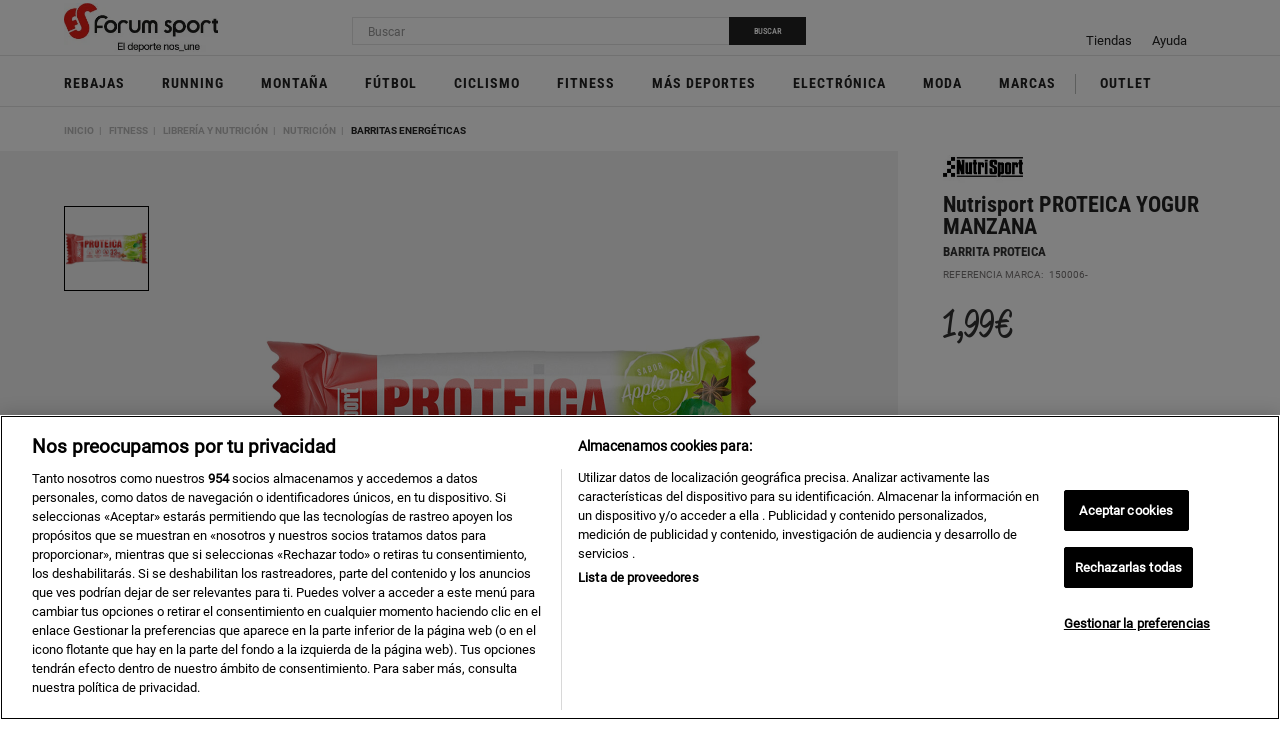

--- FILE ---
content_type: text/html;charset=UTF-8
request_url: https://www.forumsport.com/es-es/nutrisport-barritas-energeticas-barrita-proteica-yogurt-apple-44g-150006-1000932269-p/zombieProductReferencesPopup
body_size: -486
content:
<div class="zombie-popup-product-references-content">
	<div class="yCmsContentSlot zombieProductReferencesPopup-header-section zombie-title-desktop hidden-mobile-tablet">
<div class="yCmsComponent zombie-productReferencesPopup-component">
¡Upsss! Este producto se ha quedado sin stock pero puede que te interesen estos otros colores o productos:</div><span class="btn-close js-close-zombie-popup-product-references">&times;</span>
			</div><div class="yCmsContentSlot zombieProductReferencesPopup-header-section zombie-title-mobile hidden-desktop">
<div class="yCmsComponent zombie-productReferencesPopup-component">
¡Upsss! Este producto se ha quedado sin stock.</div><span class="btn-close js-close-zombie-popup-product-references">&times;</span>
			</div><div class="yCmsContentSlot zombie-subtitle hidden-desktop">
<div class="yCmsComponent zombie-productReferencesPopup-component">
PRODUCTOS RELACIONADOS</div></div><div class="yCmsContentSlot zombie-productReferencesPopup-content-section">
</div></div>

--- FILE ---
content_type: text/html;charset=UTF-8
request_url: https://www.forumsport.com/es-es/nutrisport-barritas-energeticas-barrita-proteica-yogurt-apple-44g-150006-1000932269-p/breadcrumbPdp?productCode=4313592
body_size: -936
content:
<div class="custom-breadcrumb js-custom-breadcrumb">
    <a href="/es-es/" class="hidden-mobile-tablet">Inicio</a>
    <a href="/es-es/fitness-10007-c" class="hidden-mobile-tablet">
                        Fitness</a>
            <a href="/es-es/fitness/libreria-y-nutricion-20044-c" class="hidden-mobile-tablet">
                        Librería y Nutrición</a>
            <a href="/es-es/fitness/libreria-y-nutricion/nutricion-30284-c">
                        Nutrición</a>
            <a href="/es-es/fitness/libreria-y-nutricion/nutricion/barritas-energeticas-40645-c" class="clear-after" data-back-url="/es-es/fitness/libreria-y-nutricion/nutricion/barritas-energeticas-40645-c">
                        Barritas Energéticas</a>
            <a href="/es-es/nutrisport-barritas-energeticas-barrita-proteica-yogurt-apple-44g-150006-1000932269-p" class="last-breadcrumb hidden">
                        PROTEICA YOGUR MANZANA, UNICA</a>
            </div>



--- FILE ---
content_type: image/svg+xml;charset=UTF-8
request_url: https://www.forumsport.com/_ui/responsive/common/images/fb.svg
body_size: 768
content:
<?xml version="1.0" encoding="UTF-8"?>
<svg width="34px" height="34px" viewBox="0 0 34 34" version="1.1" xmlns="http://www.w3.org/2000/svg" xmlns:xlink="http://www.w3.org/1999/xlink">
    <!-- Generator: sketchtool 55.2 (78181) - https://sketchapp.com -->
    <title>57A4BF38-9580-49E8-B356-85E406336B7A</title>
    <desc>Created with sketchtool.</desc>
    <g id="Ficha-de-producto" stroke="none" stroke-width="1" fill="none" fill-rule="evenodd">
        <g id="1_Forum_ficha_producto_Ficha-técnica-1" transform="translate(-1179.000000, -864.000000)" fill="#E42119">
            <g id="rrss" transform="translate(1179.000000, 864.000000)">
                <g id="fb">
                    <path d="M20.6514211,17.0003579 L18.3098947,17.0003579 L18.3098947,25.5003579 L14.7917895,25.5003579 L14.7917895,17.0003579 L13.039,17.0003579 L13.039,14.0709895 L14.7917895,14.0709895 L14.7917895,12.3074632 C14.7917895,11.0548316 15.0879474,10.1073053 15.6784737,9.46488421 C16.2698947,8.82246316 17.2424737,8.50035789 18.598,8.50035789 L20.9395263,8.50035789 L20.9395263,11.4315158 L19.4748421,11.4315158 C19.2064211,11.4315158 18.9925789,11.4529895 18.8297368,11.4977263 C18.6695789,11.5433579 18.5523684,11.6238842 18.4798947,11.7402 C18.4074211,11.8574105 18.3608947,11.9764105 18.3403158,12.0963053 C18.3197368,12.2162 18.3098947,12.3862 18.3098947,12.6063053 L18.3098947,14.0709895 L20.961,14.0709895 L20.6514211,17.0003579 Z M17,0.000357894737 C7.61063158,0.000357894737 0,7.61188421 0,17.0003579 C0,26.3888316 7.61063158,34.0003579 17,34.0003579 C26.3884737,34.0003579 34,26.3888316 34,17.0003579 C34,7.61188421 26.3884737,0.000357894737 17,0.000357894737 L17,0.000357894737 Z" id="Fill-1"></path>
                </g>
            </g>
        </g>
    </g>
</svg>

--- FILE ---
content_type: application/javascript; charset=UTF-8
request_url: https://www.googletagmanager.com/gtm.js?id=GTM-K98GCJ
body_size: 218436
content:

// Copyright 2012 Google Inc. All rights reserved.
 
 (function(w,g){w[g]=w[g]||{};
 w[g].e=function(s){return eval(s);};})(window,'google_tag_manager');
 
(function(){

var data = {
"resource": {
  "version":"411",
  
  "macros":[{"function":"__e"},{"function":"__v","vtp_name":"gtm.elementUrl","vtp_dataLayerVersion":1},{"function":"__v","vtp_name":"gtm.triggers","vtp_dataLayerVersion":2,"vtp_setDefaultValue":true,"vtp_defaultValue":""},{"function":"__v","vtp_name":"gtm.elementClasses","vtp_dataLayerVersion":1},{"function":"__aev","vtp_varType":"TEXT"},{"function":"__v","vtp_dataLayerVersion":2,"vtp_setDefaultValue":false,"vtp_name":"ecommerce.add.products.0.variant"},{"function":"__v","vtp_dataLayerVersion":2,"vtp_setDefaultValue":false,"vtp_name":"title"},{"function":"__v","vtp_dataLayerVersion":2,"vtp_setDefaultValue":false,"vtp_name":"size"},{"function":"__v","vtp_dataLayerVersion":2,"vtp_setDefaultValue":false,"vtp_name":"userID"},{"function":"__u","vtp_component":"URL","vtp_enableMultiQueryKeys":false,"vtp_enableIgnoreEmptyQueryParam":false},{"function":"__u","vtp_component":"PATH","vtp_enableMultiQueryKeys":false,"vtp_enableIgnoreEmptyQueryParam":false},{"function":"__u","vtp_component":"QUERY","vtp_enableMultiQueryKeys":false,"vtp_enableIgnoreEmptyQueryParam":false},{"function":"__jsm","vtp_javascript":["template","(function(){var url=",["escape",["macro",9],8,16],";var path=",["escape",["macro",10],8,16],";var queryString=",["escape",["macro",11],8,16],";var cleanQueries=queryString.replace(\/\u0026email(=[^\u0026]*)?(?=\u0026|$)|^email(=[^\u0026]*)?(\u0026|$)\/,\"\");var newPagePath=path+\"?\"+cleanQueries;return newPagePath})();"]},{"function":"__u","vtp_component":"QUERY","vtp_queryKey":"utm_source","vtp_enableMultiQueryKeys":false,"vtp_enableIgnoreEmptyQueryParam":false},{"function":"__f","vtp_component":"URL"},{"function":"__smm","vtp_setDefaultValue":true,"vtp_input":["macro",13],"vtp_defaultValue":["macro",13],"vtp_map":["list",["map","key","dynamic","value",["macro",14]]]},{"function":"__u","vtp_component":"QUERY","vtp_queryKey":"utm_medium","vtp_enableMultiQueryKeys":false,"vtp_enableIgnoreEmptyQueryParam":false},{"function":"__u","vtp_component":"QUERY","vtp_queryKey":"utm_content","vtp_enableMultiQueryKeys":false,"vtp_enableIgnoreEmptyQueryParam":false},{"function":"__u","vtp_component":"QUERY","vtp_queryKey":"utm_campaign","vtp_enableMultiQueryKeys":false,"vtp_enableIgnoreEmptyQueryParam":false},{"function":"__u","vtp_component":"QUERY","vtp_queryKey":"utm_term","vtp_enableMultiQueryKeys":false,"vtp_enableIgnoreEmptyQueryParam":false},{"function":"__v","vtp_dataLayerVersion":2,"vtp_setDefaultValue":false,"vtp_name":"userType"},{"function":"__k","vtp_decodeCookie":false,"vtp_name":"initialSource"},{"function":"__jsm","vtp_javascript":["template","(function(){var a=",["escape",["macro",21],8,16],".split(\"|\"),b=a[0].split(\"\\x3d\");a=a[1].split(\"\\x3d\");b=b[1];a=a[1];return b+\" \/ \"+a})();"]},{"function":"__dbg"},{"function":"__u","vtp_component":"HOST","vtp_enableMultiQueryKeys":false,"vtp_enableIgnoreEmptyQueryParam":false},{"function":"__remm","vtp_setDefaultValue":true,"vtp_input":["macro",24],"vtp_fullMatch":false,"vtp_replaceAfterMatch":false,"vtp_defaultValue":"UA-593774-1","vtp_ignoreCase":true,"vtp_map":["list",["map","key","fos-d-www.forumsport.es","value","UA-130929425-1"],["map","key","fos-s-www.forumsport.es","value","UA-130929425-1"],["map","key","stag.forumsport.com","value","UA-130929425-1"],["map","key","forumsport.c8rgs8ep6y-forumspor1-s1-public.model-t.cc.commerce.ondemand.com","value","UA-130929425-1"],["map","key","forumsport.c8rgs8ep6y-forumspor1-d1-public.model-t.cc.commerce.ondemand.com","value","UA-130929425-1"],["map","key","forumsport.c8rgs8ep6y-forumspor1-p1-public.model-t.cc.commerce.ondemand.com","value","UA-130929425-1"]]},{"function":"__gas","vtp_cookieDomain":"auto","vtp_doubleClick":false,"vtp_setTrackerName":false,"vtp_useDebugVersion":false,"vtp_fieldsToSet":["list",["map","fieldName","userId","value",["macro",8]],["map","fieldName","page","value",["macro",12]],["map","fieldName","campaignSource","value",["macro",15]],["map","fieldName","campaignMedium","value",["macro",16]],["map","fieldName","campaignContent","value",["macro",17]],["map","fieldName","campaignName","value",["macro",18]],["map","fieldName","campaignKeyword","value",["macro",19]]],"vtp_useHashAutoLink":false,"vtp_decorateFormsAutoLink":false,"vtp_enableLinkId":false,"vtp_dimension":["list",["map","index","10","dimension",["macro",20]],["map","index","13","dimension",["macro",22]],["map","index","15","dimension",["macro",23]]],"vtp_enableEcommerce":false,"vtp_trackingId":["macro",25],"vtp_enableRecaptchaOption":false,"vtp_enableUaRlsa":false,"vtp_enableUseInternalVersion":false},{"function":"__u","convert_null_to":"false","convert_undefined_to":"false","vtp_component":"QUERY","vtp_queryKey":"asm","vtp_enableMultiQueryKeys":false,"vtp_enableIgnoreEmptyQueryParam":false},{"function":"__k","convert_null_to":"false","convert_undefined_to":"false","vtp_decodeCookie":false,"vtp_name":"_tf"},{"function":"__jsm","vtp_javascript":["template","(function(){if(-1==",["escape",["macro",14],8,16],".search(\"forumsport.com\")){var b=",["escape",["macro",27],8,16],";var a=new Date;a.setTime(a.getTime()+31104E6);a=\"expires\\x3d 1999-12-31T00:00:00000Z \";var c=\" domain\\x3d.",["escape",["macro",24],7],"\",d=\" path\\x3d\/\";document.cookie=\"_tf\\x3d\"+b+\"; \"+a+\"; \"+c+\"; \"+d}else b=",["escape",["macro",28],8,16],";return b})();"]},{"function":"__jsm","vtp_javascript":["template","(function(){return localStorage.getItem(\"valorDataLayer\")})();"]},{"function":"__v","vtp_dataLayerVersion":2,"vtp_setDefaultValue":false,"vtp_name":"ecommerce.purchase.actionField.country"},{"function":"__remm","vtp_setDefaultValue":false,"vtp_input":["macro",31],"vtp_fullMatch":true,"vtp_replaceAfterMatch":true,"vtp_ignoreCase":true,"vtp_map":["list",["map","key","ESPAÑA PENÍNSULA","value","ES"],["map","key","ESPAÑA ISLAS (.*)","value","ES"]]},{"function":"__v","vtp_dataLayerVersion":2,"vtp_setDefaultValue":false,"vtp_name":"ecommerce.purchase.actionField.address_city"},{"function":"__v","vtp_dataLayerVersion":2,"vtp_setDefaultValue":false,"vtp_name":"ecommerce.purchase.actionField.address_street"},{"function":"__v","vtp_dataLayerVersion":2,"vtp_setDefaultValue":false,"vtp_name":"ecommerce.purchase.actionField.address_last_name"},{"function":"__v","vtp_dataLayerVersion":2,"vtp_setDefaultValue":false,"vtp_name":"ecommerce.purchase.actionField.phone_number"},{"function":"__jsm","vtp_javascript":["template","(function(){var a=",["escape",["macro",36],8,16],",b=\"+34\";return a=b+a})();"]},{"function":"__v","vtp_dataLayerVersion":2,"vtp_setDefaultValue":false,"vtp_name":"ecommerce.purchase.actionField.address_region"},{"function":"__v","vtp_dataLayerVersion":2,"vtp_setDefaultValue":false,"vtp_name":"ecommerce.purchase.actionField.address_postal_code"},{"function":"__v","vtp_dataLayerVersion":2,"vtp_setDefaultValue":false,"vtp_name":"ecommerce.purchase.actionField.address_first_name"},{"function":"__v","vtp_dataLayerVersion":2,"vtp_setDefaultValue":false,"vtp_name":"ecommerce.purchase.actionField.email"},{"function":"__jsm","vtp_javascript":["template","(function(){var a=",["escape",["macro",41],8,16],";a=a.split(\"|\");return a=a[1].trim()})();"]},{"function":"__awec","vtp_mode":"MANUAL","vtp_country":["macro",32],"vtp_city":["macro",33],"vtp_street":["macro",34],"vtp_last_name":["macro",35],"vtp_phone_number":["macro",37],"vtp_region":["macro",38],"vtp_postal_code":["macro",39],"vtp_first_name":["macro",40],"vtp_email":["macro",42],"vtp_isAutoCollectPiiEnabledFlag":true},{"function":"__v","vtp_dataLayerVersion":2,"vtp_setDefaultValue":false,"vtp_name":"ecommerce.purchase.actionField.revenue"},{"function":"__u","vtp_enableMultiQueryKeys":false,"vtp_enableIgnoreEmptyQueryParam":false},{"function":"__v","vtp_dataLayerVersion":2,"vtp_setDefaultValue":false,"vtp_name":"ecommerce.purchase.actionField.id"},{"function":"__v","vtp_dataLayerVersion":2,"vtp_setDefaultValue":false,"vtp_name":"ecommerce.purchase.actionField.revenue"},{"function":"__k","vtp_decodeCookie":false,"vtp_name":"first_time"},{"function":"__v","vtp_dataLayerVersion":2,"vtp_setDefaultValue":false,"vtp_name":"ecommerce.impressions"},{"function":"__jsm","vtp_javascript":["template","(function(){var a=window.location.href,b=\/.*search\\\/\\?text=[0-9].*\/;return b.test(a)})();"]},{"function":"__remm","vtp_setDefaultValue":true,"vtp_input":["macro",50],"vtp_fullMatch":true,"vtp_replaceAfterMatch":true,"vtp_defaultValue":"G-7VSW0Q7ZXG","vtp_ignoreCase":true,"vtp_map":["list",["map","key","true","value","G-737LHRTB2X"]]},{"function":"__remm","vtp_setDefaultValue":false,"vtp_input":["macro",10],"vtp_fullMatch":true,"vtp_replaceAfterMatch":true,"vtp_ignoreCase":true,"vtp_map":["list",["map","key","(.*)\/search(.*)","value","Search"],["map","key","\/es-es\/$","value","Home"],["map","key","(.*)-c$","value","Categoría (C)"],["map","key","(.*)-p$","value","Producto (P)"],["map","key","(.*)login(.*)","value","Login"],["map","key","(.*)my-account(.*)","value","My Account"],["map","key","(.*)cart(.*)","value","Cart"],["map","key","(.*)checkout(.*)","value","Checkout"],["map","key","(.*)tiendas(.*)|(.*)store(.*)","value","Tiendas"],["map","key","(.*)consignment-tracking(.*)","value","Consignment Tracking"],["map","key","(.*)devoluciones(.*)","value","Devoluciones"],["map","key","(:*)envios(:*)","value","Información"],["map","key","(.*)returns(.*)","value","Devoluciones"]]},{"function":"__remm","vtp_setDefaultValue":true,"vtp_input":["macro",10],"vtp_fullMatch":true,"vtp_replaceAfterMatch":true,"vtp_defaultValue":"Otros","vtp_ignoreCase":true,"vtp_map":["list",["map","key","(.*)arcas(.*)","value","Marcas"],["map","key","(.*)brands(.*)","value","Marcas"],["map","key","(.*)marcas(.*)","value","Marcas"],["map","key","(.*)marche(.*)","value","Marcas"],["map","key","(.*)marken(.*)","value","Marcas"],["map","key","(.*)marques(.*)","value","Marcas"],["map","key","(.*)ciclismo(.*)","value","Ciclismo"],["map","key","(.*)montana(.*)","value","Montaña"],["map","key","(.*)esqui-y-snow(.*)","value","Esqui-Y-Snow"],["map","key","(.*)running(.*)","value","Running"],["map","key","(.*)hombre(.*)","value","Hombre"],["map","key","(.*)fitness(.*)","value","Fitness"],["map","key","(.*)natacion-y-playa(.*)","value","Natacion-Y-Playa"],["map","key","(.*)mas-deportes(.*)","value","Mas-Deportes"],["map","key","(.*)mujer(.*)","value","Mujer"],["map","key","(.*)outlet(.*)","value","Outlet"],["map","key","(.*)nina(.*)","value","Nina"],["map","key","(.*)futbol(.*)","value","Futbol"],["map","key","(.*)nino(.*)","value","Nino"],["map","key","(.*)electronica(.*)","value","Electronica"],["map","key","(.*)escalada(.*)","value","Escalada"],["map","key","(.*)tenis(.*)","value","Tenis"],["map","key","(.*)camping(.*)","value","Camping"],["map","key","(.*)padel(.*)","value","Padel"],["map","key","(.*)submarinismo(.*)","value","Submarinismo"],["map","key","(.*)bebe(.*)","value","Bebe"],["map","key","(.*)nutricion-y-salud(.*)","value","Nutricion-Y-Salud"],["map","key","(.*)fitnes(.*)","value","Fitnes"],["map","key","(.*)#¡VALOR!(.*)","value","Otros"],["map","key","(.*)search(.*)","value","Search"],["map","key","\/$","value","Home"]]},{"function":"__jsm","vtp_javascript":["template","(function(){var a=",["escape",["macro",10],8,16],";if(a=a.match(\/(\\d+)(?=-[cp]$)\/))return a[0]})();"]},{"function":"__ctv"},{"function":"__jsm","vtp_javascript":["template","(function(){try{document.cookie=\"test_cookie\\x3d1; path\\x3d\/\";var a=document.cookie.indexOf(\"test_cookie\\x3d\")!==-1;document.cookie=\"test_cookie\\x3d1; expires\\x3dThu, 01 Jan 1970 00:00:00 UTC; path\\x3d\/\";return a}catch(b){return!1}})();"]},{"function":"__v","vtp_dataLayerVersion":2,"vtp_setDefaultValue":false,"vtp_name":"ecommerce.purchase.products"},{"function":"__jsm","vtp_javascript":["template","(function(){for(var a=",["escape",["macro",57],8,16],"||[],b=0;b\u003Ca.length;b++)a[b].item_id=a[b].dimension9,a[b].item_category=a[b].category,a[b].item_category2=a[b].categories.replaceAll(\",\",\"|\");return a})();"]},{"function":"__v","vtp_dataLayerVersion":2,"vtp_setDefaultValue":false,"vtp_name":"ecommerce.purchase.actionField.coupons"},{"function":"__v","vtp_dataLayerVersion":2,"vtp_setDefaultValue":false,"vtp_name":"ecommerce.purchase.actionField.shipping"},{"function":"__v","vtp_dataLayerVersion":2,"vtp_setDefaultValue":false,"vtp_name":"ecommerce.purchase.actionField.tax"},{"function":"__v","vtp_dataLayerVersion":2,"vtp_setDefaultValue":true,"vtp_defaultValue":"0","vtp_name":"ecommerce.purchase.actionField.shipping"},{"function":"__v","vtp_name":"gtm.element","vtp_dataLayerVersion":1},{"function":"__jsm","vtp_javascript":["template","(function(){return ",["escape",["macro",63],8,16],".parentNode.className})();"]},{"function":"__jsm","vtp_javascript":["template","(function(){return ",["escape",["macro",63],8,16],".parentNode.parentNode.className})();"]},{"function":"__jsm","vtp_javascript":["template","(function(){return ",["escape",["macro",63],8,16],".parentNode.parentNode.id})();"]},{"function":"__d","vtp_elementSelector":"body","vtp_attributeName":"class","vtp_selectorType":"CSS"},{"function":"__remm","vtp_setDefaultValue":true,"vtp_input":["macro",67],"vtp_fullMatch":true,"vtp_replaceAfterMatch":true,"vtp_defaultValue":"Otras","vtp_ignoreCase":true,"vtp_map":["list",["map","key","^page-notFound(.*)","value","Error404"],["map","key","^page-searchEmpty(.*)","value","Búsqueda"]]},{"function":"__jsm","vtp_javascript":["template","(function(){var a=",["escape",["macro",1],8,16],";a=a.split(\"\/\")[4];return a=a.split(\"-\")[0]})();"]},{"function":"__jsm","vtp_javascript":["template","(function(){var a=",["escape",["macro",1],8,16],".split(\"\/\")[5];return a})();"]},{"function":"__aev","vtp_setDefaultValue":false,"vtp_stripWww":false,"vtp_varType":"URL","vtp_component":"HOST"},{"function":"__v","vtp_dataLayerVersion":2,"vtp_setDefaultValue":false,"vtp_name":"ecommerce.checkout_option.actionField.paymentMethod"},{"function":"__v","vtp_dataLayerVersion":2,"vtp_setDefaultValue":false,"vtp_name":"ecommerce.checkout_option.actionField.step"},{"function":"__smm","vtp_setDefaultValue":true,"vtp_input":["macro",3],"vtp_defaultValue":"N\/A","vtp_map":["list",["map","key","dooers-select js-grid-store-region-filter","value","Cambiar\/Aplicar filtro por provincia"],["map","key","open-grid-stores-popup js-open-grid-stores-popup","value","Abrir ventana Localiza tu tienda"],["map","key","store-button filtro_valor","value","Seleccionar tienda"],["map","key","toggle-switch__slider toggle-switch__slider--round filtro_valor","value","Desactivar filtro de stock por tienda"]]},{"function":"__uv"},{"function":"__jsm","vtp_javascript":["template","(function(){return function(a,b){for(;!a.matches(b)\u0026\u0026!a.matches(\"body\");)a=a.parentElement;return a.matches(b)?a:void 0}})();"]},{"function":"__jsm","vtp_javascript":["template","(function(){var a=",["escape",["macro",76],8,16],"(",["escape",["macro",63],8,16],",'div[class^\\x3d\"list-stock-shop\"]');a=a.innerText;return a=a.split(\"\\n\")[1]})();"]},{"function":"__smm","vtp_setDefaultValue":true,"vtp_input":["macro",3],"vtp_defaultValue":"N\/A","vtp_map":["list",["map","key","dooers-select js-grid-store-region-filter","value",["macro",75]],["map","key","open-grid-stores-popup js-open-grid-stores-popup","value",["macro",75]],["map","key","store-button filtro_valor","value",["template","Tienda: ",["macro",77]]],["map","key","toggle-switch__slider toggle-switch__slider--round filtro_valor","value",["macro",75]]]},{"function":"__v","vtp_dataLayerVersion":2,"vtp_setDefaultValue":false,"vtp_name":"salesType"},{"function":"__smm","vtp_setDefaultValue":true,"vtp_input":["macro",79],"vtp_defaultValue":["macro",79],"vtp_map":["list",["map","key","Sin reserva","value","Vistas sin reserva disponible"],["map","key","Reserva activa","value","Vistas con posibilidad de reserva"]]},{"function":"__v","vtp_dataLayerVersion":2,"vtp_setDefaultValue":false,"vtp_name":"dimension9"},{"function":"__v","vtp_dataLayerVersion":2,"vtp_setDefaultValue":false,"vtp_name":"bookingProduct"},{"function":"__v","vtp_dataLayerVersion":2,"vtp_setDefaultValue":false,"vtp_name":"bookingSize"},{"function":"__smm","vtp_setDefaultValue":false,"vtp_input":["macro",5],"vtp_map":["list",["map","key","COMPRA","value","Añadir a carrito (con posibilidad de reserva)"],["map","key","RESERVA","value","Reservar producto"]]},{"function":"__v","vtp_dataLayerVersion":2,"vtp_setDefaultValue":false,"vtp_name":"ecommerce.purchase.products.0.variant"},{"function":"__v","vtp_dataLayerVersion":2,"vtp_setDefaultValue":false,"vtp_name":"ecommerce.purchase.products"},{"function":"__jsm","vtp_javascript":["template","(function(){var a=",["escape",["macro",86],8,16],";return a.map(function(b){return b.dimension9}).join()})();"]},{"function":"__v","vtp_dataLayerVersion":2,"vtp_setDefaultValue":false,"vtp_name":"ecommerce.purchase.products.0.name"},{"function":"__v","vtp_dataLayerVersion":2,"vtp_setDefaultValue":false,"vtp_name":"ecommerce.purchase.products.0.id"},{"function":"__k","convert_undefined_to":"undefined","vtp_decodeCookie":false,"vtp_name":"OptanonAlertBoxClosed"},{"function":"__k","convert_undefined_to":"undefined","vtp_decodeCookie":true,"vtp_name":"OptanonConsent"},{"function":"__jsm","vtp_javascript":["template","(function(){return\"blogs.forumsport.com\"==",["escape",["macro",24],8,16],"?\"granted\":\"denied\"})();"]},{"function":"__c","vtp_value":"granted"},{"function":"__remm","vtp_setDefaultValue":true,"vtp_input":["macro",91],"vtp_fullMatch":true,"vtp_replaceAfterMatch":true,"vtp_defaultValue":["macro",92],"vtp_ignoreCase":true,"vtp_map":["list",["map","key","(.*)C0004:1(.*)","value",["macro",93]]]},{"function":"__remm","vtp_setDefaultValue":true,"vtp_input":["macro",91],"vtp_fullMatch":true,"vtp_replaceAfterMatch":true,"vtp_defaultValue":["macro",92],"vtp_ignoreCase":true,"vtp_map":["list",["map","key","(.*)C0007:1(.*)","value",["macro",93]]]},{"function":"__remm","vtp_setDefaultValue":true,"vtp_input":["macro",91],"vtp_fullMatch":true,"vtp_replaceAfterMatch":true,"vtp_ignoreCase":true,"vtp_defaultValue":["macro",92],"vtp_map":["list",["map","key","(.*)C0008:1(.*)","value",["macro",93]]]},{"function":"__v","vtp_name":"gtm.elementId","vtp_dataLayerVersion":1},{"function":"__v","vtp_dataLayerVersion":2,"vtp_setDefaultValue":false,"vtp_name":"ecommerce.add.products"},{"function":"__jsm","vtp_javascript":["template","(function(){var a=document.querySelector(\".price-tag-big .previous-price.line-through\");return a?(a=a.textContent.trim(),a=a.replace(\"\\u20ac\",\"\").replace(\",\",\".\").trim(),a=parseFloat(a)):null})();"]},{"function":"__jsm","vtp_javascript":["template","(function(){var a=document.getElementById(\"async-size-table\");a=a.querySelectorAll(\".size-item\");return a.length})();"]},{"function":"__jsm","vtp_javascript":["template","(function(){var a=document.getElementById(\"async-size-table\");a=a.querySelectorAll(\".size-item:not(.off)\");return a.length})();"]},{"function":"__jsm","vtp_javascript":["template","(function(){for(var a=",["escape",["macro",98],8,16],"||[],b=0;b\u003Ca.length;b++)a[b].item_id=a[b].dimension9,a[b].item_category=a[b].category,a[b].item_category2=a[b].categories.replaceAll(\",\",\"|\"),a[b].item_previous_price=",["escape",["macro",99],8,16],",a[b].item_tallas_total=",["escape",["macro",100],8,16],"||0,a[b].item_tallas_disponibles=",["escape",["macro",101],8,16],"||0;return a})();"]},{"function":"__c","vtp_value":"EUR"},{"function":"__v","vtp_dataLayerVersion":2,"vtp_setDefaultValue":false,"vtp_name":"ecommerce.add.products.0.price"},{"function":"__v","vtp_dataLayerVersion":2,"vtp_setDefaultValue":false,"vtp_name":"ecommerce.add.products.0.quantity"},{"function":"__jsm","vtp_javascript":["template","(function(){return parseFloat(",["escape",["macro",104],8,16],")*parseFloat(",["escape",["macro",105],8,16],")})();"]},{"function":"__v","vtp_dataLayerVersion":2,"vtp_setDefaultValue":false,"vtp_name":"sport"},{"function":"__v","vtp_dataLayerVersion":2,"vtp_setDefaultValue":false,"vtp_name":"ecommerce.add.products.0.category"},{"function":"__remm","vtp_setDefaultValue":true,"vtp_input":["macro",108],"vtp_fullMatch":true,"vtp_replaceAfterMatch":true,"vtp_ignoreCase":true,"vtp_defaultValue":"Otros","vtp_map":["list",["map","key",".*A01010101.*|.*A01010102.*|.*A01010201.*|.*A01010202.*|.*A01010203.*|.*A01010204.*|.*A01010205.*|.*A01010301.*|.*A01010302.*|.*A01010401.*|.*A01010402.*|.*A01010403.*|.*A01010404.*|.*A01010405.*|.*A01010406.*|.*A01010501.*|.*A01010502.*|.*A01010601.*|.*A01010602.*|.*A01010603.*|.*A01010701.*|.*A01010702.*|.*A01010801.*|.*A01010901.*|.*A01010902.*|.*A01010903.*|.*A01010904.*|.*A01020101.*|.*A01020102.*|.*A01020201.*|.*A01020202.*|.*A01020203.*|.*A01020204.*|.*A01020301.*|.*A01020302.*|.*A01020401.*|.*A01020402.*|.*A01020403.*|.*A01020404.*|.*A01020405.*|.*A01020406.*|.*A01020501.*|.*A01020502.*|.*A01020601.*|.*A01020602.*|.*A01020603.*|.*A01020701.*|.*A01020702.*|.*A01020901.*|.*A01020902.*|.*A01020903.*|.*A01030101.*|.*A01030102.*|.*A01030201.*|.*A01030202.*|.*A01030203.*|.*A01030204.*|.*A01030301.*|.*A01030302.*|.*A01030401.*|.*A01030402.*|.*A01030403.*|.*A01030404.*|.*A01030405.*|.*A01030406.*|.*A01030501.*|.*A01030502.*|.*A01030601.*|.*A01030602.*|.*A01030701.*|.*A01030702.*|.*A02010101.*|.*A02010102.*|.*A02010201.*|.*A02010202.*|.*A02010301.*|.*A02010302.*|.*A02020101.*|.*A02020102.*|.*A02020201.*|.*A02020202.*|.*A02020301.*|.*A02020302.*|.*A02030101.*|.*A02030102.*|.*A02030201.*|.*A02030202.*|.*A02030301.*|.*A03010101.*|.*A03010102.*|.*A03010201.*|.*A03010202.*|.*A03020101.*|.*A03020201.*|.*A03020301.*|.*A03020302.*|.*A03020303.*|.*A03020304.*|.*A03020401.*|.*A03020402.*|.*A03020403.*|.*A03020404.*|.*A03020405.*|.*A03020406.*|.*A03020501.*|.*A80010101.*|.*A80010102.*|.*A80060101.*","value","ATLETISMO"],["map","key","*B01010101.*|.*B01010201.*|.*B01010202.*|.*B01010203.*|.*B01010204.*|.*B01010205.*|.*B01010206.*|.*B01010207.*|.*B01010208.*|.*B01010209.*|.*B01020101.*|.*B01020102.*|.*B01020201.*|.*B01020202.*|.*B01030101.*|.*B01030201.*|.*B01030301.*|.*B01030401.*|.*B01030501.*|.*B01030601.*|.*B01030701.*|.*B02010101.*|.*B02010102.*|.*B02010201.*|.*B02010301.*|.*B02020101.*|.*B02020102.*|.*B02020103.*|.*B02020104.*|.*B02020105.*|.*B02020106.*|.*B02020201.*|.*B02030101.*|.*B02030102.*|.*B02030103.*|.*B02030201.*|.*B02030202.*|.*B02040101.*|.*B02040102.*|.*B02050101.*|.*B02050102.*|.*B02050201.*|.*B02050301.*|.*B02050401.*|.*B02050501.*|.*B02050502.*|.*B02050601.*|.*B02050701.*|.*B02060101.*|.*B02060201.*|.*B02060301.*|.*B02060401.*|.*B03010101.*|.*B03010102.*|.*B03010103.*|.*B03010201.*|.*B03020101.*|.*B03020201.*|.*B03030101.*|.*B03030102.*|.*B03040101.*|.*B03040201.*|.*B03040202.*|.*B03040301.*|.*B03040302.*|.*B03050101.*|.*B03050102.*|.*B04010101.*|.*B04010201.*|.*B04010301.*|.*B04010302.*|.*B04020101.*|.*B04020201.*|.*B04030101.*|.*B04040101.*|.*B04050101.*|.*B05010101.*|.*B05010201.*|.*B05020101.*|.*B05020201.*|.*B05030101.*|.*B05030201.*|.*B05040101.*|.*B05040201.*|.*B05040301.*|.*B05050101.*|.*B05050201.*|.*B05050301.*|.*B05060101.*|.*B05070101.*|.*B05070201.*|.*B05080101.*|.*B05090101.*|.*B05090102.*|.*B05090103.*|.*B05090104.*|.*B80010101.*|.*B80010102.*|.*B80010201.*|.*B80010301.*|.*B80010401.*|.*B80010501.*|.*B80020101.*|.*B80020201.*|.*B80020301.*|.*B80060101.*","value","SUBMARINISMO"],["map","key","*C01010101.*|.*C01010201.*|.*C01010202.*|.*C01010301.*|.*C01010302.*|.*C01010303.*|.*C01010401.*|.*C01010501.*|.*C01020101.*|.*C01020201.*|.*C01020202.*|.*C01030101.*|.*C01030201.*|.*C01030301.*|.*C01040101.*|.*C01040202.*|.*C01050101.*|.*C01050201.*|.*C01050301.*|.*C01060101.*|.*C01060201.*|.*C01070101.*|.*C01070201.*|.*C01070301.*|.*C01070302.*|.*C01070303.*|.*C01080101.*|.*C01080201.*|.*C01080301.*|.*C01080401.*|.*C01090101.*|.*C01090201.*|.*C01090301.*|.*C01090302.*|.*C01090303.*|.*C01090401.*|.*C01090402.*|.*C01090501.*|.*C01090502.*|.*C01090601.*|.*C01100101.*|.*C01100201.*|.*C01100301.*|.*C01100401.*|.*C01110101.*|.*C01110201.*|.*C01110301.*|.*C01110401.*|.*C01120101.*|.*C01120201.*|.*C01120301.*|.*C01120302.*|.*C01120401.*|.*C01120501.*|.*C01120502.*|.*C01120601.*|.*C01130101.*|.*C01130201.*|.*C01130301.*|.*C01130401.*|.*C01130402.*|.*C01130501.*|.*C01130601.*|.*C01130602.*|.*C01140101.*|.*C01140102.*|.*C01140103.*|.*C01140201.*|.*C01140202.*|.*C01140203.*|.*C01140204.*|.*C01140301.*|.*C01140302.*|.*C01140401.*|.*C01140501.*|.*C01150101.*|.*C01150102.*|.*C01150103.*|.*C01150104.*|.*C01150105.*|.*C01150106.*|.*C01150107.*|.*C01150201.*|.*C01150202.*|.*C01150203.*|.*C01150204.*|.*C01150205.*|.*C01150206.*|.*C01150207.*|.*C01160101.*|.*C01170101.*|.*C01180101.*|.*C01190101.*|.*C01190102.*|.*C02010101.*|.*C02010201.*|.*C02010301.*|.*C02020101.*|.*C03010101.*|.*C03010201.*|.*C03010301.*|.*C03010401.*|.*C03020101.*|.*C03020201.*|.*C03020301.*|.*C03020401.*|.*C03030101.*|.*C03030201.*|.*C03030301.*|.*C03040101.*|.*C03040201.*|.*C03050101.*|.*C04010101.*|.*C04010201.*|.*C04010301.*|.*C04010401.*|.*C04020101.*|.*C04020201.*|.*C04020301.*|.*C04020401.*|.*C04020501.*|.*C04030101.*|.*C05010101.*|.*C05010201.*|.*C05010202.*|.*C05010203.*|.*C05010401.*|.*C05010501.*|.*C05010601.*|.*C05010701.*|.*C05010801.*|.*C05010901.*|.*C05011001.*|.*C05011101.*|.*C05011201.*|.*C05011301.*|.*C05011401.*|.*C05011501.*|.*C05011601.*|.*C05011701.*|.*C05011801.*|.*C05020101.*|.*C05020201.*|.*C05020202.*|.*C05020203.*|.*C05020301.*|.*C05020401.*|.*C05020501.*|.*C05020601.*|.*C05020602.*|.*C05020701.*|.*C05020801.*|.*C05020901.*|.*C05021001.*|.*C05021002.*|.*C05021003.*|.*C05021101.*|.*C05021102.*|.*C05021103.*|.*C05021201.*|.*C05021301.*|.*C05021401.*|.*C05021501.*|.*C05021601.*|.*C05021701.*|.*C05021801.*|.*C05021802.*|.*C06010101.*|.*C06010102.*|.*C06010201.*|.*C06010301.*|.*C06010302.*|.*C06010401.*|.*C06020101.*|.*C06020102.*|.*C06020103.*|.*C06020104.*|.*C06020105.*|.*C06020201.*|.*C06030101.*|.*C06030102.*|.*C06030103.*|.*C06030201.*|.*C06040101.*|.*C06040201.*|.*C06050101.*|.*C06050201.*|.*C06060101.*|.*C06060102.*|.*C06060103.*|.*C06060201.*|.*C06060202.*|.*C06060203.*|.*C06060204.*|.*C06070101.*|.*C06070102.*|.*C06070103.*|.*C06070104.*|.*C06070105.*|.*C06070201.*|.*C06070202.*|.*C06070203.*|.*C06070204.*|.*C06070205.*|.*C06080101.*|.*C06080102.*|.*C06080201.*|.*C06090101.*|.*C06090102.*|.*C06090201.*|.*C06100101.*|.*C06100102.*|.*C06100103.*|.*C06100201.*|.*C06100202.*|.*C06110101.*|.*C06110102.*|.*C06110103.*|.*C06110104.*|.*C06110201.*|.*C06110202.*|.*C06110301.*|.*C06120101.*|.*C06120201.*|.*C06120202.*|.*C06120301.*|.*C07010101.*|.*C07010201.*|.*C07010202.*|.*C07010301.*|.*C07020101.*|.*C07020201.*|.*C07030101.*|.*C07030201.*|.*C07030202.*|.*C07030203.*|.*C07040101.*|.*C07040102.*|.*C07050101.*|.*C07050102.*|.*C07050201.*|.*C07060101.*|.*C07060201.*|.*C07060202.*|.*C07070101.*|.*C07070102.*|.*C07070103.*|.*C07070201.*|.*C07080101.*|.*C07080201.*|.*C07090101.*|.*C07090201.*|.*C07090301.*|.*C07090401.*|.*C07100101.*|.*C07100201.*|.*C07100301.*|.*C07100401.*|.*C07100501.*|.*C07100601.*|.*C07100701.*|.*C07110101.*|.*C07110102.*|.*C07110103.*|.*C07110201.*|.*C07120101.*|.*C07120102.*|.*C07120201.*|.*C07120202.*|.*C07120301.*|.*C07130101.*|.*C07130102.*|.*C07130103.*|.*C07130201.*|.*C07130202.*|.*C07140101.*|.*C07140201.*|.*C07150101.*|.*C08010101.*|.*C08010201.*|.*C08010202.*|.*C08020101.*|.*C08020102.*|.*C08020103.*|.*C08020104.*|.*C08020201.*|.*C08030101.*|.*C08030201.*|.*C08030301.*|.*C80010101.*|.*C80010102.*|.*C80020101.*|.*C80030101.*|.*C80060101.*","value","CICLISMO"],["map","key",".*D01010101.*|.*D01010201.*|.*D01020101.*|.*D01020201.*|.*D01020301.*|.*D01020401.*|.*D01020501.*|.*D01030101.*|.*D01030201.*|.*D01030301.*|.*D01030401.*|.*D01030501.*|.*D01040101.*|.*D01040201.*|.*D01040301.*|.*D01040401.*|.*D01050101.*|.*D01050201.*|.*D01050301.*|.*D01050401.*|.*D01060101.*|.*D01060201.*|.*D01060301.*|.*D01060401.*|.*D01070101.*|.*D01070201.*|.*D01070301.*|.*D01070401.*|.*D01080101.*|.*D01080201.*|.*D01080301.*|.*D01080401.*|.*D01090101.*|.*D02010101.*|.*D02010201.*|.*D02010301.*|.*D02010401.*|.*D02010501.*|.*D02020101.*|.*D02030101.*|.*D02040101.*|.*D02040201.*|.*D02040301.*|.*D02040401.*|.*D02040501.*|.*D02040601.*|.*D02050101.*|.*D02050201.*|.*D02050301.*|.*D02060101.*|.*D02060201.*|.*D02070101.*|.*D02070201.*|.*D02070301.*|.*D02070401.*|.*D02070501.*|.*D02070601.*|.*D02080101.*|.*D02080201.*|.*D02080301.*|.*D02080401.*|.*D02090101.*|.*D02090201.*|.*D02100101.*|.*D02100201.*|.*D03010101.*|.*D03010201.*|.*D03010202.*|.*D03010301.*|.*D03010401.*|.*D03010501.*|.*D03010502.*|.*D03010503.*|.*D03010504.*|.*D04010101.*|.*D04010102.*|.*D04010103.*|.*D04010104.*|.*D04010105.*|.*D04010106.*|.*D04010201.*|.*D04010202.*|.*D04010203.*|.*D04010204.*|.*D04010205.*|.*D04010301.*|.*D04010302.*|.*D04020101.*|.*D04020201.*|.*D04020301.*|.*D05010101.*|.*D05010201.*|.*D05010301.*|.*D05010302.*|.*D05020101.*|.*D05020201.*|.*D06010101.*|.*D07010101.*|.*D07010201.*|.*D07010301.*|.*D07020101.*|.*D07020201.*|.*D07030101.*|.*D07030201.*|.*D80010101.*|.*D80010102.*|.*D80020101.*|.*D80030101.*|.*D80040101.*|.*D80050101.*|.*D80060101.*","value","VARIOS DEPORTE"],["map","key",".*E01010101.*|.*E01010102.*|.*E01010201.*|.*E01010301.*|.*E01010401.*|.*E01010402.*|.*E01010501.*|.*E01010502.*|.*E01010503.*|.*E01010601.*|.*E01020101.*|.*E01020102.*|.*E01020201.*|.*E01020301.*|.*E01020401.*|.*E01020402.*|.*E01020501.*|.*E01020502.*|.*E01020503.*|.*E01020601.*|.*E01030101.*|.*E01030102.*|.*E01030201.*|.*E01030301.*|.*E01030401.*|.*E01030402.*|.*E01030501.*|.*E01030502.*|.*E01030503.*|.*E01030601.*|.*E01040101.*|.*E01040201.*|.*E01040301.*|.*E01050101.*|.*E01050201.*|.*E01050301.*|.*E01060101.*|.*E01060201.*|.*E01070101.*|.*E01070201.*|.*E01080101.*|.*E01080102.*|.*E01080201.*|.*E01080202.*|.*E01080301.*|.*E01080302.*|.*E01080401.*|.*E01080402.*|.*E01080403.*|.*E01080501.*|.*E01080502.*|.*E01080503.*|.*E01080504.*|.*E01080505.*|.*E01080506.*|.*E01080601.*|.*E01080602.*|.*E01080701.*|.*E01080801.*|.*E01080802.*|.*E01080901.*|.*E01081001.*|.*E01081101.*|.*E01081102.*|.*E01090101.*|.*E01090102.*|.*E01090201.*|.*E01090202.*|.*E01090301.*|.*E01090401.*|.*E01090402.*|.*E01090501.*|.*E01090601.*|.*E01090701.*|.*E01090801.*|.*E01090802.*|.*E01090803.*|.*E01090901.*|.*E01100101.*|.*E01100201.*|.*E01100301.*|.*E01100302.*|.*E01100401.*|.*E01100501.*|.*E01100601.*|.*E01110101.*|.*E01110201.*|.*E02010101.*|.*E02010201.*|.*E02010301.*|.*E02010302.*|.*E02010401.*|.*E02010501.*|.*E02010601.*|.*E02010701.*|.*E02010801.*|.*E02010901.*|.*E02020101.*|.*E02020201.*|.*E02020301.*|.*E02020302.*|.*E02020401.*|.*E02020501.*|.*E02020601.*|.*E02020701.*|.*E02020801.*|.*E02030101.*|.*E02030201.*|.*E02030301.*|.*E02040101.*|.*E02040201.*|.*E02040301.*|.*E02040401.*|.*E02050101.*|.*E02050201.*|.*E02060101.*|.*E02060201.*|.*E02070101.*|.*E02070201.*|.*E02070301.*|.*E02070401.*|.*E02070402.*|.*E02070501.*|.*E02080101.*|.*E02080201.*|.*E02080301.*|.*E02080401.*|.*E03010101.*|.*E03010201.*|.*E03020101.*|.*E03030101.*|.*E03040101.*|.*E03050101.*|.*E03050201.*|.*E03050301.*|.*E03050401.*|.*E03060101.*|.*E04010101.*|.*E04010201.*|.*E04010202.*|.*E04010301.*|.*E04010302.*|.*E04010401.*|.*E04010402.*|.*E04010501.*|.*E04010601.*|.*E04020101.*|.*E04020201.*|.*E04020202.*|.*E04020301.*|.*E04020302.*|.*E04020401.*|.*E04020402.*|.*E04020501.*|.*E04030101.*|.*E04030201.*|.*E04030202.*|.*E04030301.*|.*E04030302.*|.*E04030401.*|.*E04030402.*|.*E04030501.*|.*E04040101.*|.*E04040102.*|.*E04040201.*|.*E04040202.*|.*E04040301.*|.*E04040302.*|.*E04050101.*|.*E04050201.*|.*E04050301.*|.*E04060101.*|.*E04060201.*|.*E04070101.*|.*E04070201.*|.*E04070202.*|.*E04070301.*|.*E04070302.*|.*E04070303.*|.*E04070401.*|.*E04070402.*|.*E04070403.*|.*E04070404.*|.*E04070405.*|.*E04070501.*|.*E04070601.*|.*E04080101.*|.*E04080201.*|.*E04080301.*|.*E04080401.*|.*E04080501.*|.*E04080601.*|.*E04080701.*|.*E04080801.*|.*E04090101.*|.*E04090201.*|.*E05010101.*|.*E05010201.*|.*E05010301.*|.*E05010401.*|.*E05020101.*|.*E05030101.*|.*E06010101.*|.*E06010201.*|.*E06010301.*|.*E06010401.*|.*E06010501.*|.*E06010601.*|.*E06010701.*|.*E06010801.*|.*E06010901.*|.*E06011001.*|.*E06020101.*|.*E06020201.*|.*E06020301.*|.*E80010101.*|.*E80010102.*|.*E80010201.*|.*E80010301.*|.*E80010401.*|.*E80020101.*|.*E80020201.*|.*E80020301.*|.*E80020401.*|.*E80030101.*|.*E80030201.*|.*E80060101.*","value","SKI"],["map","key",".*F01010101.*|.*F01010201.*|.*F01010301.*|.*F01010401.*|.*F01010501.*|.*F01010601.*|.*F01010701.*|.*F01010801.*|.*F01010901.*|.*F01011001.*|.*F01011101.*|.*F01020101.*|.*F01020201.*|.*F01020202.*|.*F01020203.*|.*F01020204.*|.*F01020205.*|.*F01020301.*|.*F01020401.*|.*F01020501.*|.*F01020601.*|.*F01020701.*|.*F01020801.*|.*F01020802.*|.*F01020901.*|.*F01021001.*|.*F01021101.*|.*F01021201.*|.*F01021202.*|.*F01021203.*|.*F01021301.*|.*F01021401.*|.*F01021501.*|.*F01021601.*|.*F01021701.*|.*F01021801.*|.*F01021901.*|.*F01022001.*|.*F01022002.*|.*F01022101.*|.*F01030101.*|.*F01030201.*|.*F01030301.*|.*F01030401.*|.*F01030501.*|.*F01030601.*|.*F01030701.*|.*F01030801.*|.*F01030901.*|.*F01031001.*|.*F02010101.*|.*F02010102.*|.*F02010103.*|.*F02010104.*|.*F02010105.*|.*F02010106.*|.*F02010107.*|.*F02010108.*|.*F02010109.*|.*F02010110.*|.*F02010201.*|.*F02010301.*|.*F02010302.*|.*F02010303.*|.*F02010304.*|.*F02010401.*|.*F02020101.*|.*F02020201.*|.*F02020301.*|.*F02020302.*|.*F02020303.*|.*F02020401.*|.*F02020402.*|.*F02020501.*|.*F02020601.*|.*F03010101.*|.*F03010102.*|.*F03010201.*|.*F03010202.*|.*F03010203.*|.*F03010204.*|.*F03010205.*|.*F03010206.*|.*F03010301.*|.*F03010401.*|.*F03010501.*|.*F03010601.*|.*F03020101.*|.*F03020102.*|.*F03020103.*|.*F03020104.*|.*F03020105.*|.*F03020106.*|.*F03020107.*|.*F03020108.*|.*F03020109.*|.*F03020201.*|.*F03020202.*|.*F03020301.*|.*F03020302.*|.*F03020303.*|.*F03020401.*|.*F03020501.*|.*F03020601.*|.*F03020602.*|.*F03020603.*|.*F03020604.*|.*F03020605.*|.*F03020701.*|.*F03020702.*|.*F03020703.*|.*F03020704.*|.*F03020705.*|.*F03020706.*|.*F03020707.*|.*F03020708.*|.*F03020709.*|.*F03020710.*|.*F03020801.*|.*F03020802.*|.*F03020901.*|.*F03021001.*|.*F03021101.*|.*F03021201.*|.*F03021202.*|.*F03021203.*|.*F03021301.*|.*F03021401.*|.*F03021501.*|.*F03021601.*|.*F03021602.*|.*F03021603.*|.*F03021604.*|.*F03021605.*|.*F03021701.*|.*F03030101.*|.*F03030102.*|.*F03030201.*|.*F03030202.*|.*F03030301.*|.*F03030302.*|.*F03030303.*|.*F03030304.*|.*F03030401.*|.*F03030402.*|.*F03030501.*|.*F03030601.*|.*F03030701.*|.*F03030801.*|.*F03040101.*|.*F03040201.*|.*F03040301.*|.*F03050101.*|.*F03050201.*|.*F03050301.*|.*F04010101.*|.*F04010102.*|.*F04010201.*|.*F04010202.*|.*F04010203.*|.*F04010204.*|.*F04010301.*|.*F04010302.*|.*F04010401.*|.*F04010501.*|.*F04010601.*|.*F04010701.*|.*F04020101.*|.*F04020201.*|.*F04020301.*|.*F04020401.*|.*F04020501.*|.*F04020601.*|.*F04020701.*|.*F04020801.*|.*F04020901.*|.*F04021001.*|.*F04021002.*|.*F04021101.*|.*F04030101.*|.*F04030102.*|.*F04030201.*|.*F04040101.*|.*F04040201.*|.*F04040301.*|.*F04040401.*|.*F79020101.*|.*F79020102.*|.*F79020103.*|.*F79020104.*|.*F79020105.*|.*F79020106.*|.*F79020107.*|.*F79020108.*|.*F79020109.*|.*F79020110.*|.*F79020111.*|.*F79020112.*|.*F80010101.*|.*F80010102.*|.*F80010201.*|.*F80010301.*|.*F80020101.*|.*F80020201.*|.*F80020301.*|.*F80020401.*|.*F80060101.*","value","GIMNASIO"],["map","key",".*G01010101.*|.*G01010102.*|.*G01010201.*|.*G01010301.*|.*G01010401.*|.*G01010501.*|.*G01010601.*|.*G01010701.*|.*G01010702.*|.*G01010703.*|.*G01010801.*|.*G01020101.*|.*G01020102.*|.*G01020201.*|.*G01020301.*|.*G01020401.*|.*G01020501.*|.*G01020601.*|.*G01020701.*|.*G01020702.*|.*G01020703.*|.*G01020801.*|.*G01030101.*|.*G01030102.*|.*G01030201.*|.*G01030301.*|.*G01030401.*|.*G01030501.*|.*G01030601.*|.*G01030701.*|.*G01030702.*|.*G01030703.*|.*G01030801.*|.*G01040101.*|.*G01040201.*|.*G01040301.*|.*G01040302.*|.*G01040303.*|.*G01040401.*|.*G01040501.*|.*G01050101.*|.*G01050102.*|.*G01050201.*|.*G01050202.*|.*G01050301.*|.*G01050302.*|.*G02010101.*|.*G02010201.*|.*G02010202.*|.*G02010301.*|.*G02010302.*|.*G02010303.*|.*G02010304.*|.*G02010401.*|.*G02010402.*|.*G02010501.*|.*G02010502.*|.*G02010601.*|.*G02010602.*|.*G02010603.*|.*G02010604.*|.*G02010701.*|.*G02020101.*|.*G02020201.*|.*G02020202.*|.*G02020301.*|.*G02020302.*|.*G02020303.*|.*G02020304.*|.*G02020401.*|.*G02020402.*|.*G02020501.*|.*G02020502.*|.*G02020601.*|.*G02020602.*|.*G02020603.*|.*G02020604.*|.*G02020701.*|.*G02030101.*|.*G02030201.*|.*G02030202.*|.*G02030301.*|.*G02030302.*|.*G02030303.*|.*G02030304.*|.*G02030401.*|.*G02030402.*|.*G02030501.*|.*G02030502.*|.*G02030601.*|.*G02030602.*|.*G02030603.*|.*G02030604.*|.*G02030701.*|.*G02040101.*|.*G02040201.*|.*G02040301.*|.*G03010101.*|.*G03010201.*|.*G03010301.*|.*G03020101.*|.*G03030101.*|.*G03030201.*|.*G03030301.*|.*G04010101.*|.*G04010102.*|.*G04010103.*|.*G04010104.*|.*G04010201.*|.*G04010202.*|.*G04010203.*|.*G04010204.*|.*G04010301.*|.*G04010302.*|.*G04010303.*|.*G04010304.*|.*G04020101.*|.*G04020201.*|.*G04020301.*|.*G04020401.*|.*G04020501.*|.*G04020601.*|.*G04030101.*|.*G04030201.*|.*G04030202.*|.*G04030203.*|.*G04030301.*|.*G04030401.*|.*G04030501.*|.*G04030502.*|.*G04030601.*|.*G04040101.*|.*G80010101.*|.*G80010102.*|.*G80020101.*|.*G80060101.*|.*Total general.*","value","GOLF"],["map","key",".*I01010101.*|.*I01010201.*|.*I01010301.*|.*I01010401.*|.*I01010501.*|.*I01010601.*|.*I01010701.*|.*I01010801.*|.*I01010901.*|.*I01011001.*|.*I01011002.*|.*I01011101.*|.*I01011201.*|.*I01011301.*|.*I01011401.*|.*I01011501.*|.*I01011601.*|.*I01011701.*|.*I01011801.*|.*I01011901.*|.*I01012001.*|.*I01012101.*|.*I01012201.*|.*I01020101.*|.*I01020102.*|.*I01020201.*|.*I01020202.*|.*I01020301.*|.*I01030101.*|.*I01030201.*|.*I01030301.*|.*I01030401.*|.*I01030501.*|.*I02010101.*|.*I02010102.*|.*I02010103.*|.*I02010104.*|.*I02010105.*|.*I02010106.*|.*I02010107.*|.*I02010201.*|.*I02010202.*|.*I02010301.*|.*I02010302.*|.*I02010303.*|.*I02010401.*|.*I02010501.*|.*I02010601.*|.*I02010602.*|.*I02010603.*|.*I02010604.*|.*I02010605.*|.*I02010701.*|.*I02010801.*|.*I02010802.*|.*I02010803.*|.*I02010901.*|.*I02010902.*|.*I02011001.*|.*I02011002.*|.*I02011003.*|.*I02011004.*|.*I02011005.*|.*I02011006.*|.*I02011007.*|.*I02011008.*|.*I02011009.*|.*I02011101.*|.*I02011102.*|.*I02011201.*|.*I02011202.*|.*I02011301.*|.*I02011401.*|.*I02011402.*|.*I02011403.*|.*I02011404.*|.*I02011405.*|.*I02011501.*|.*I02011601.*|.*I02020101.*|.*I02020102.*|.*I02020103.*|.*I02020104.*|.*I02020105.*|.*I02020106.*|.*I02020107.*|.*I02020201.*|.*I02020202.*|.*I02020301.*|.*I02020302.*|.*I02020303.*|.*I02020401.*|.*I02020501.*|.*I02020601.*|.*I02020602.*|.*I02020603.*|.*I02020604.*|.*I02020605.*|.*I02020701.*|.*I02020801.*|.*I02020901.*|.*I02021001.*|.*I02021101.*|.*I02021102.*|.*I02021201.*|.*I02021202.*|.*I02021301.*|.*I02021302.*|.*I02021303.*|.*I02021304.*|.*I02021305.*|.*I02021306.*|.*I02021307.*|.*I02021401.*|.*I02021402.*|.*I02021501.*|.*I02021502.*|.*I02021601.*|.*I02021701.*|.*I02021702.*|.*I02021703.*|.*I02021704.*|.*I02021705.*|.*I02021801.*|.*I02021901.*|.*I02022001.*|.*I02030101.*|.*I02030102.*|.*I02030103.*|.*I02030201.*|.*I02030202.*|.*I02030301.*|.*I02030302.*|.*I02030303.*|.*I02030401.*|.*I02030501.*|.*I02030601.*|.*I02030701.*|.*I02030801.*|.*I02030802.*|.*I02030901.*|.*I02030902.*|.*I02030903.*|.*I02030904.*|.*I02031001.*|.*I02031002.*|.*I02031101.*|.*I02031102.*|.*I02031201.*|.*I02031202.*|.*I02031301.*|.*I02031302.*|.*I02031303.*|.*I02031304.*|.*I02031305.*|.*I02031401.*|.*I02040101.*|.*I02040102.*|.*I02040103.*|.*I02040201.*|.*I02040202.*|.*I02040301.*|.*I02040302.*|.*I02040303.*|.*I02040401.*|.*I02040501.*|.*I02040601.*|.*I02040701.*|.*I02040801.*|.*I02040802.*|.*I02040901.*|.*I02040902.*|.*I02041001.*|.*I02041002.*|.*I02041003.*|.*I02041004.*|.*I02041101.*|.*I02041102.*|.*I02041201.*|.*I02041202.*|.*I02041301.*|.*I02041302.*|.*I02041401.*|.*I02041402.*|.*I02041403.*|.*I02041404.*|.*I02041405.*|.*I02050101.*|.*I02050102.*|.*I02050201.*|.*I02050301.*|.*I02050401.*|.*I02050501.*|.*I02050601.*|.*I02050701.*|.*I02050801.*|.*I02050802.*|.*I02050901.*|.*I02050902.*|.*I02051001.*|.*I02051101.*|.*I02051201.*|.*I02051202.*|.*I02051203.*|.*I02060101.*|.*I02060102.*|.*I02060201.*|.*I02060301.*|.*I02060401.*|.*I02060501.*|.*I02060601.*|.*I02060701.*|.*I02060801.*|.*I02060802.*|.*I02060803.*|.*I02060901.*|.*I02061001.*|.*I02061101.*|.*I02061201.*|.*I02070101.*|.*I02070102.*|.*I02070103.*|.*I02070201.*|.*I02070202.*|.*I02070203.*|.*I02070301.*|.*I02080101.*|.*I02080201.*|.*I02080301.*|.*I02080401.*|.*I02090101.*|.*I02090102.*|.*I02090201.*|.*I02090301.*|.*I02090401.*|.*I02090501.*|.*I02090601.*|.*I02090701.*|.*I02090801.*|.*I02090802.*|.*I02090803.*|.*I02090901.*|.*I02091001.*|.*I02091101.*|.*I02091201.*|.*I02100101.*|.*I02100102.*|.*I02100201.*|.*I02100301.*|.*I02100401.*|.*I02100501.*|.*I02100601.*|.*I02100701.*|.*I02100801.*|.*I02100802.*|.*I02100901.*|.*I02100902.*|.*I02101001.*|.*I02101101.*|.*I02101201.*|.*I02101202.*|.*I02101203.*|.*I03010101.*|.*I03010201.*|.*I03010301.*|.*I03010401.*|.*I03010501.*|.*I03010601.*|.*I03010701.*|.*I03010801.*|.*I03010901.*|.*I03011001.*|.*I03011002.*|.*I03011101.*|.*I03011201.*|.*I03011301.*|.*I03011401.*|.*I03011501.*|.*I03011601.*|.*I03011701.*|.*I03020101.*|.*I03020102.*|.*I03020201.*|.*I03020202.*|.*I03020301.*|.*I03030101.*|.*I03030201.*|.*I03030301.*|.*I03030401.*|.*I03030501.*|.*I03040101.*|.*I03040201.*|.*I03040301.*|.*I03040401.*|.*I03040501.*|.*I03040601.*|.*I03040701.*|.*I03040801.*|.*I03040901.*|.*I03041001.*|.*I03041002.*|.*I03041101.*|.*I03041201.*|.*I03041301.*|.*I03041401.*|.*I03041501.*|.*I03041601.*|.*I03041701.*|.*I03041801.*|.*I80010101.*|.*I80010102.*|.*I80060101.*","value","INFANTIL"],["map","key",".*K01010101.*|.*K01010102.*|.*K01010201.*|.*K01010301.*|.*K01010302.*|.*K01010401.*|.*K01010402.*|.*K01010403.*|.*K01010404.*|.*K01010501.*|.*K01020101.*|.*K01020201.*|.*K01020202.*|.*K01020203.*|.*K01020204.*|.*K01020205.*|.*K01020206.*|.*K01020301.*|.*K01020401.*|.*K01020402.*|.*K01020501.*|.*K01020502.*|.*K01020601.*|.*K01020602.*|.*K01020701.*|.*K01020702.*|.*K01020801.*|.*K01030101.*|.*K01030102.*|.*K01030201.*|.*K01030301.*|.*K01030401.*|.*K01040101.*|.*K01040102.*|.*K01040201.*|.*K01040301.*|.*K01040401.*|.*K01050101.*|.*K01050102.*|.*K01050103.*|.*K01050104.*|.*K01050201.*|.*K01050202.*|.*K01050203.*|.*K01050204.*|.*K01050205.*|.*K01060101.*|.*K01060102.*|.*K01060201.*|.*K01060202.*|.*K01060203.*|.*K01060204.*|.*K01070101.*|.*K01070201.*|.*K01070301.*|.*K01080101.*|.*K01080201.*|.*K01080301.*|.*K01080401.*|.*K01080501.*|.*K01080601.*|.*K01080701.*|.*K02010101.*|.*K02010201.*|.*K02010301.*|.*K02010401.*|.*K02010501.*|.*K02020101.*|.*K02020201.*|.*K02020301.*|.*K02020401.*|.*K02030101.*|.*K02030201.*|.*K02030301.*|.*K02030401.*|.*K02030501.*|.*K02040101.*|.*K03010101.*|.*K03010201.*|.*K03010202.*|.*K03010301.*|.*K03010401.*|.*K03020101.*|.*K03020201.*|.*K03020202.*|.*K03020301.*|.*K03020401.*|.*K03030101.*|.*K03030201.*|.*K03030202.*|.*K03030301.*|.*K03030401.*|.*K03040101.*|.*K03040201.*|.*K03050101.*|.*K03050201.*|.*K03050301.*|.*K03060101.*|.*K03070101.*|.*K03070201.*|.*K04010101.*|.*K04010201.*|.*K04020101.*|.*K04020201.*|.*K04030101.*|.*K04030201.*|.*K04030301.*|.*K04040101.*|.*K04040201.*|.*K04040202.*|.*K04040203.*|.*K04040204.*|.*K04050101.*|.*K04050201.*|.*K04050301.*|.*K04050401.*|.*K04050501.*|.*K04060101.*|.*K04070101.*|.*K04070201.*|.*K04070301.*|.*K04070401.*|.*K04070501.*|.*K05010101.*|.*K05010201.*|.*K05010301.*|.*K05010401.*|.*K05020101.*|.*K05030101.*|.*K05030201.*|.*K05030301.*|.*K05030401.*|.*K05040101.*|.*K06010101.*|.*K06010201.*|.*K06010202.*|.*K06020101.*|.*K06020201.*|.*K06020301.*|.*K06030101.*|.*K06030201.*|.*K06040101.*|.*K07010101.*|.*K07010201.*|.*K07010301.*|.*K08010101.*|.*K08020101.*|.*K08030101.*|.*K08040101.*|.*K08050101.*|.*K09010101.*|.*K09010201.*|.*K09010301.*|.*K09010401.*|.*K09020101.*|.*K09020201.*|.*K79010101.*|.*K79010102.*|.*K79010103.*|.*K79010104.*|.*K79010105.*|.*K79010106.*|.*K79010107.*|.*K79010108.*|.*K79010201.*|.*K79010202.*|.*K79010203.*|.*K79010204.*|.*K79010301.*|.*K79010302.*|.*K79010303.*|.*K79010304.*|.*K79010305.*|.*K79010306.*|.*K79010307.*|.*K79010401.*|.*K79010402.*|.*K79010403.*|.*K79010404.*|.*K79010405.*|.*K79010406.*|.*K79010407.*|.*K79010501.*|.*K79010502.*|.*K79010503.*|.*K79010504.*|.*K79010601.*|.*K79010602.*|.*K79010603.*|.*K79010604.*|.*K79010701.*|.*K79010702.*|.*K79010703.*|.*K79010801.*|.*K79010802.*|.*K79010803.*|.*K79010804.*|.*K79010901.*|.*K79010902.*|.*K80010101.*|.*K80010102.*|.*K80010201.*|.*K80010301.*|.*K80010401.*|.*K80010501.*|.*K80010601.*|.*K80020101.*|.*K80020201.*|.*K80020301.*|.*K80060101.*","value","DEP. CANCHA"],["map","key",".*M01010101.*|.*M01010102.*|.*M01010103.*|.*M01010201.*|.*M01010202.*|.*M01010203.*|.*M01010301.*|.*M01010302.*|.*M01010401.*|.*M01010501.*|.*M01010502.*|.*M01010503.*|.*M01010504.*|.*M01010505.*|.*M01010601.*|.*M01010602.*|.*M01010701.*|.*M01010702.*|.*M01010801.*|.*M01010802.*|.*M01010901.*|.*M01010902.*|.*M01011001.*|.*M01011002.*|.*M01011101.*|.*M01011102.*|.*M01011103.*|.*M01011104.*|.*M01011201.*|.*M01011202.*|.*M01011301.*|.*M01011302.*|.*M01011401.*|.*M01011501.*|.*M01011601.*|.*M01011701.*|.*M01011702.*|.*M01011801.*|.*M01011802.*|.*M01011901.*|.*M01011902.*|.*M01012001.*|.*M01012101.*|.*M01012201.*|.*M01012301.*|.*M01012401.*|.*M01012501.*|.*M01012502.*|.*M01012601.*|.*M01012602.*|.*M01012701.*|.*M01012702.*|.*M01012703.*|.*M01012704.*|.*M01012705.*|.*M01012706.*|.*M01012707.*|.*M01012708.*|.*M01012709.*|.*M01012710.*|.*M01012711.*|.*M01012712.*|.*M01012713.*|.*M01012714.*|.*M01012715.*|.*M01020101.*|.*M01020102.*|.*M01020201.*|.*M01020301.*|.*M01020302.*|.*M01020303.*|.*M01030101.*|.*M01030201.*|.*M01030301.*|.*M01030401.*|.*M01030501.*|.*M01030502.*|.*M01030503.*|.*M01030504.*|.*M01030505.*|.*M01030601.*|.*M01030701.*|.*M01030702.*|.*M01030703.*|.*M01030704.*|.*M01030801.*|.*M01040101.*|.*M01040201.*|.*M01040202.*|.*M01040301.*|.*M01040401.*|.*M01040402.*|.*M01040501.*|.*M01040601.*|.*M01040701.*|.*M01040801.*|.*M01040901.*|.*M01041001.*|.*M01041101.*|.*M01041102.*|.*M01041201.*|.*M01041301.*|.*M01041401.*|.*M01041501.*|.*M01041502.*|.*M01041601.*|.*M01041602.*|.*M01041701.*|.*M01041801.*|.*M01050101.*|.*M01050102.*|.*M01050201.*|.*M01050301.*|.*M01050401.*|.*M01050501.*|.*M01050502.*|.*M01050601.*|.*M01050602.*|.*M01050701.*|.*M01060101.*|.*M01060102.*|.*M01060201.*|.*M01060301.*|.*M01060401.*|.*M01060402.*|.*M01060403.*|.*M01060404.*|.*M01060501.*|.*M02010101.*|.*M02010102.*|.*M02010201.*|.*M02010202.*|.*M02010301.*|.*M02010401.*|.*M02010501.*|.*M02010601.*|.*M02010602.*|.*M02020101.*|.*M02020102.*|.*M02020201.*|.*M02020202.*|.*M02020301.*|.*M02020401.*|.*M02020501.*|.*M02020601.*|.*M02030101.*|.*M02030102.*|.*M02030201.*|.*M02040101.*|.*M02040102.*|.*M02040201.*|.*M02050101.*|.*M02050102.*|.*M02050201.*|.*M03010101.*|.*M03010201.*|.*M03010301.*|.*M03010401.*|.*M03010501.*|.*M03010601.*|.*M03010701.*|.*M03010801.*|.*M03010901.*|.*M03011001.*|.*M03011101.*|.*M03011201.*|.*M03020101.*|.*M03020201.*|.*M03020301.*|.*M03020401.*|.*M03020501.*|.*M03020601.*|.*M03020602.*|.*M03020701.*|.*M03030101.*|.*M03030201.*|.*M03030301.*|.*M03030401.*|.*M04010101.*|.*M04010201.*|.*M04010202.*|.*M04010301.*|.*M04010302.*|.*M04020101.*|.*M04030101.*|.*M04030102.*|.*M04030201.*|.*M04030202.*|.*M04030301.*|.*M04030302.*|.*M04030401.*|.*M04030501.*|.*M04030601.*|.*M04030701.*|.*M04030801.*|.*M04030802.*|.*M04030901.*|.*M04031001.*|.*M04031101.*|.*M04031201.*|.*M04031202.*|.*M04031203.*|.*M04031301.*|.*M04031401.*|.*M04031501.*|.*M04031601.*|.*M04031701.*|.*M04031801.*|.*M04031802.*|.*M04031901.*|.*M04032001.*|.*M04032101.*|.*M04032201.*|.*M04032301.*|.*M04032401.*|.*M04032501.*|.*M04032502.*|.*M04032601.*|.*M04032701.*|.*M04032801.*|.*M05010101.*|.*M05010102.*|.*M05010201.*|.*M05020101.*|.*M05020102.*|.*M05020201.*|.*M05020301.*|.*M05020401.*|.*M05020501.*|.*M05020601.*|.*M06010101.*|.*M06020101.*|.*M06020201.*|.*M06020301.*|.*M06020401.*|.*M06020501.*|.*M07010101.*|.*M80010101.*|.*M80010102.*|.*M80010103.*|.*M80010104.*|.*M80010105.*|.*M80020101.*|.*M80020102.*|.*M80020103.*|.*M80020104.*|.*M80020105.*|.*M80060101.*","value","MONTAÑA"],["map","key",".*N03010101.*|.*N03010102.*|.*N03010103.*|.*N03010201.*|.*N03010202.*|.*N03010203.*|.*N03010204.*|.*N03010301.*|.*N03010302.*|.*N03010303.*|.*N03010304.*|.*N03010305.*|.*N03010306.*|.*N03010307.*|.*N03020101.*|.*N03020102.*|.*N03020103.*|.*N03020104.*|.*N03020105.*|.*N03020106.*|.*N03020107.*|.*N03020108.*|.*N03020201.*|.*N03020202.*|.*N03020203.*|.*N03020204.*|.*N03020205.*|.*N03020206.*|.*N03020207.*|.*N03020208.*|.*N03020209.*|.*N03020301.*|.*N03020302.*|.*N03020303.*|.*N03020304.*|.*N03020401.*|.*N03020402.*|.*N03020501.*|.*N03020502.*|.*N03020503.*|.*N03020504.*|.*N03020505.*|.*N03020506.*|.*N03020601.*|.*N03020701.*|.*N03020702.*|.*N03020703.*|.*N03020801.*|.*N03020802.*|.*N03020901.*|.*N03020902.*|.*N03020903.*|.*N03021001.*|.*N03021101.*|.*N03021102.*|.*N03021103.*|.*N03021104.*|.*N03021105.*|.*N03021106.*|.*N03021107.*|.*N04010101.*|.*N04010102.*|.*N04010103.*|.*N04010104.*|.*N04010201.*|.*N04010202.*|.*N04010203.*|.*N04010204.*|.*N04010205.*|.*N04010206.*|.*N04010207.*|.*N04010208.*|.*N04010301.*|.*N04010302.*|.*N04010303.*|.*N04010304.*|.*N04010305.*|.*N04010306.*|.*N04010307.*|.*N04020101.*|.*N04020102.*|.*N04020201.*|.*N04020202.*|.*N04020203.*|.*N04020204.*|.*N04020301.*|.*N04020302.*|.*N04020303.*|.*N04030101.*|.*N04030102.*|.*N04030103.*|.*N04030201.*|.*N04030202.*|.*N04030203.*|.*N04030204.*|.*N04030301.*|.*N04030302.*|.*N04030303.*|.*N04030304.*|.*N04030401.*|.*N04030402.*|.*N04040101.*|.*N04040201.*|.*N04040301.*|.*N04040302.*|.*N04040303.*","value","NATACION"],["map","key",".*P01010101.*|.*P01010102.*|.*P01010103.*|.*P01010104.*|.*P01010201.*|.*P01010202.*|.*P01010203.*|.*P01010204.*|.*P01020101.*|.*P01020102.*|.*P01020103.*|.*P01020201.*|.*P01020202.*|.*P01020203.*|.*P01030101.*|.*P01030201.*|.*P01040101.*|.*P01040201.*|.*P01040301.*|.*P01040401.*|.*P01050101.*|.*P01050201.*|.*P01050301.*|.*P01050401.*|.*P01050402.*|.*P01050501.*|.*P01050601.*|.*P01050701.*|.*P01050801.*|.*P01050901.*|.*P01051001.*|.*P01051101.*|.*P01051201.*|.*P01051301.*|.*P01051401.*|.*P01051501.*|.*P01051601.*|.*P01051701.*|.*P01051801.*|.*P01051802.*|.*P01051803.*|.*P01051901.*|.*P01052001.*|.*P01052101.*|.*P01052201.*|.*P01052301.*|.*P01052401.*|.*P01052501.*|.*P01052601.*|.*P01052701.*|.*P01052801.*|.*P01052901.*|.*P01053001.*|.*P01053101.*|.*P01053201.*|.*P01053301.*|.*P01053401.*|.*P01053501.*|.*P02010101.*|.*P02010201.*|.*P02010301.*|.*P02010302.*|.*P02010303.*|.*P02010304.*|.*P02010401.*|.*P02010501.*|.*P02010502.*|.*P02020101.*|.*P02020201.*|.*P02020301.*|.*P02030101.*|.*P02030201.*|.*P02030301.*|.*P02040101.*|.*P02040201.*|.*P02040301.*|.*P02040401.*|.*P02040501.*|.*P02040601.*|.*P02050101.*|.*P02050201.*|.*P02050301.*|.*P02050401.*|.*P02050402.*|.*P02050501.*|.*P02050601.*|.*P02050701.*|.*P02050801.*|.*P02050901.*|.*P02051001.*|.*P02051101.*|.*P02051201.*|.*P02051301.*|.*P02051401.*|.*P02051501.*|.*P02051601.*|.*P02051701.*|.*P02051801.*|.*P02051901.*|.*P02052001.*|.*P02052101.*|.*P02052201.*|.*P02052301.*|.*P02052401.*|.*P02052402.*|.*P02052501.*.*P02052502.*|.*P02052601.*|.*P02052701.*|.*P02052801.*|.*P02052901.*|.*P02053001.*|.*P02053101.*|.*P02053201.*|.*P02053301.*|.*P02053401.*|.*P02053501.*|.*P02053601.*|.*P02053701.*|.*P02060101.*|.*P02060201.*|.*P02060301.*|.*P02060401.*|.*P02060501.*|.*P02060601.*|.*P02060701.*|.*P02060801.*|.*P02060901.*|.*P02061001.*|.*P02061101.*|.*P02061102.*|.*P02061103.*|.*P02061104.*|.*P02061201.*|.*P02061301.*|.*P02061401.*|.*P02061501.*|.*P02061601.*|.*P02061701.*|.*P02061801.*|.*P02061901.*|.*P02062001.*|.*P02062101.*|.*P02062201.*|.*P02062301.*|.*P02062401.*|.*P02062501.*|.*P02062601.*|.*P02062701.*|.*P02062801.*|.*P02062901.*|.*P02063001.*|.*P02063101.*|.*P02063201.*|.*P02063301.*|.*P02063401.*|.*P03010101.*|.*P03010201.*|.*P03010202.*|.*P03010203.*|.*P03010204.*|.*P03010301.*|.*P03010302.*|.*P03010401.*|.*P03010501.*|.*P03010601.*|.*P03010701.*|.*P03020101.*|.*P03020102.*|.*P03020103.*|.*P03020104.*|.*P03020105.*|.*P03020106.*|.*P03020107.*|.*P03020201.*|.*P03020202.*|.*P03020203.*|.*P80010101.*|.*P80010102.*|.*P80020101.*|.*P80060101.*","value","PESCA"],["map","key",".*Q01010101.*|.*Q01010201.*|.*Q01010301.*|.*Q01010302.*|.*Q01010401.*|.*Q01010402.*|.*Q01010501.*|.*Q01010601.*|.*Q01010701.*|.*Q01010801.*|.*Q01010901.*|.*Q01011001.*|.*Q01011002.*|.*Q01011003.*|.*Q01011101.*|.*Q01011201.*|.*Q01011202.*|.*Q01011301.*|.*Q01011401.*|.*Q01020101.*|.*Q01020201.*|.*Q01020202.*|.*Q01020301.*|.*Q01020302.*|.*Q01020401.*|.*Q01020402.*|.*Q01020403.*|.*Q01020501.*|.*Q01020601.*|.*Q01020701.*|.*Q01020801.*|.*Q01020901.*|.*Q01020902.*|.*Q01020903.*|.*Q01021001.*|.*Q01021101.*|.*Q01021102.*|.*Q01021201.*|.*Q01021301.*|.*Q01030101.*|.*Q01030102.*|.*Q01030103.*|.*Q01030104.*|.*Q01030105.*|.*Q01030201.*|.*Q01030202.*|.*Q01030203.*|.*Q01030204.*|.*Q01030205.*|.*Q01030301.*|.*Q01030302.*|.*Q01030303.*|.*Q01030304.*|.*Q01030305.*|.*Q01040101.*|.*Q01040102.*|.*Q01040103.*|.*Q01040104.*|.*Q01040105.*|.*Q01040106.*|.*Q01040201.*|.*Q01040202.*|.*Q01040203.*|.*Q01040204.*|.*Q01040205.*|.*Q01040206.*|.*Q01050101.*|.*Q01050201.*|.*Q01050301.*|.*Q01050401.*|.*Q01060101.*|.*Q01060102.*|.*Q01060201.*|.*Q01060301.*|.*Q01060401.*|.*Q01060501.*|.*Q01060601.*|.*Q01060701.*|.*Q01060702.*|.*Q01060801.*|.*Q01060901.*|.*Q02010101.*|.*Q02010102.*|.*Q02010103.*|.*Q02010201.*|.*Q02010301.*|.*Q02010302.*|.*Q02010401.*|.*Q02020101.*|.*Q02020102.*|.*Q02020103.*|.*Q02020201.*|.*Q02020301.*|.*Q02020302.*|.*Q02020401.*|.*Q02030101.*|.*Q02030102.*|.*Q02030103.*|.*Q02030104.*|.*Q02030201.*|.*Q02030202.*|.*Q02030203.*|.*Q02030204.*|.*Q02030301.*|.*Q02030302.*|.*Q02030303.*|.*Q02030304.*|.*Q02040101.*|.*Q02040201.*|.*Q02040301.*|.*Q03010101.*|.*Q03010201.*|.*Q03010301.*|.*Q03010302.*|.*Q03010303.*|.*Q03010304.*|.*Q03010401.*|.*Q03010501.*|.*Q03010601.*|.*Q03010602.*|.*Q03010701.*|.*Q03020101.*|.*Q03020102.*|.*Q03020201.*|.*Q03020202.*|.*Q03020301.*|.*Q03020302.*|.*Q03030101.*|.*Q03030201.*|.*Q03030301.*|.*Q03030401.*|.*Q03030501.*|.*Q04010101.*|.*Q04010102.*|.*Q04010201.*|.*Q04020101.*|.*Q04020201.*|.*Q04020301.*|.*Q05010101.*|.*Q05020101.*|.*Q05030101.*|.*Q06010101.*|.*Q06010201.*|.*Q06020101.*|.*Q06020201.*|.*Q07010101.*|.*Q07010201.*|.*Q07010301.*|.*Q07010401.*|.*Q07010402.*|.*Q07010501.*|.*Q07010502.*|.*Q07010601.*|.*Q07010701.*|.*Q07010801.*|.*Q07010901.*|.*Q07010902.*|.*Q07010903.*|.*Q07011001.*|.*Q07011101.*|.*Q07011102.*|.*Q07011201.*|.*Q07011301.*|.*Q07011401.*|.*Q07011402.*|.*Q07011501.*|.*Q07011601.*|.*Q07020101.*|.*Q07020201.*|.*Q07020202.*|.*Q07020301.*|.*Q07020401.*|.*Q07020501.*|.*Q07020502.*|.*Q07020601.*|.*Q07020602.*|.*Q07020701.*|.*Q07020801.*|.*Q07020901.*|.*Q07020902.*|.*Q07020903.*|.*Q07021001.*|.*Q07021101.*|.*Q07021102.*|.*Q07021201.*|.*Q07021301.*|.*Q07021302.*|.*Q07030101.*|.*Q07030102.*|.*Q07030103.*|.*Q07030104.*|.*Q07030105.*|.*Q07030106.*|.*Q07030201.*|.*Q07030202.*|.*Q07030203.*|.*Q07030204.*|.*Q07030205.*|.*Q07030206.*|.*Q07030301.*|.*Q07030302.*|.*Q07030303.*|.*Q07030304.*|.*Q07030401.*|.*Q07030402.*|.*Q07030501.*|.*Q07030502.*|.*Q07030503.*|.*Q07030504.*|.*Q07030505.*|.*Q07030506.*|.*Q07030601.*|.*Q07030602.*|.*Q08010101.*|.*Q08010102.*|.*Q08010103.*|.*Q08010201.*|.*Q08010202.*|.*Q08010301.*|.*Q08010401.*|.*Q08020101.*|.*Q08020102.*|.*Q08020103.*|.*Q08020201.*|.*Q08020202.*|.*Q08020301.*|.*Q08020401.*|.*Q08030101.*|.*Q08030201.*|.*Q09010101.*|.*Q09010102.*|.*Q09010103.*|.*Q09010104.*|.*Q09010105.*|.*Q09010109.*|.*Q09010201.*|.*Q09010301.*|.*Q09010302.*|.*Q09010303.*|.*Q09010304.*|.*Q09010401.*|.*Q09010501.*|.*Q09010601.*|.*Q09010701.*|.*Q09010801.*|.*Q09020101.*|.*Q09020201.*|.*Q09020301.*|.*Q09020401.*|.*Q09020501.*|.*Q10010101.*|.*Q10010102.*|.*Q10010201.*|.*Q11010101.*|.*Q11020101.*|.*Q11030101.*|.*Q12010101.*|.*Q12010201.*|.*Q12020101.*|.*Q12020201.*|.*Q13010101.*|.*Q13010102.*|.*Q13010103.*|.*Q13010104.*|.*Q13010105.*|.*Q13010201.*|.*Q13010202.*|.*Q13010203.*|.*Q13010204.*|.*Q13010205.*|.*Q13010301.*|.*Q13010302.*|.*Q13010303.*|.*Q13010304.*|.*Q13010305.*|.*Q13010401.*|.*Q13020101.*|.*Q13020102.*|.*Q13020103.*|.*Q13020104.*|.*Q13020201.*|.*Q13020202.*|.*Q13020203.*|.*Q13020204.*|.*Q13020301.*|.*Q13020302.*|.*Q13020303.*|.*Q13020304.*|.*Q13030101.*|.*Q13030102.*|.*Q13030201.*|.*Q13030202.*|.*Q13030301.*|.*Q13030302.*|.*Q13040101.*|.*Q13040201.*|.*Q13040301.*|.*Q14010101.*|.*Q14010201.*|.*Q14010301.*|.*Q14020101.*|.*Q14020201.*|.*Q14020301.*|.*Q79010101.*|.*Q79010102.*|.*Q79010103.*|.*Q79010104.*|.*Q79010105.*|.*Q79010106.*|.*Q79010107.*|.*Q79010108.*|.*Q79010109.*|.*Q79010110.*|.*Q79010111.*|.*Q79010112.*|.*Q79010113.*|.*Q79010114.*|.*Q79010115.*|.*Q79010116.*|.*Q79010117.*|.*Q79010118.*|.*Q79010201.*|.*Q79010202.*|.*Q79010203.*|.*Q79010204.*|.*Q79010205.*|.*Q79010206.*|.*Q79010207.*|.*Q79010208.*|.*Q79010209.*|.*Q79010301.*|.*Q79010302.*|.*Q79010303.*|.*Q79010304.*|.*Q79010401.*|.*Q79010402.*|.*Q79010403.*|.*Q79010501.*|.*Q79010502.*|.*Q79010503.*|.*Q79010504.*|.*Q80010101.*|.*Q80010102.*|.*Q80010201.*|.*Q80010301.*|.*Q80020101.*|.*Q80020201.*|.*Q80020301.*|.*Q80030101.*|.*Q80040101.*|.*Q80060101.*","value","DEP. DE EQUIPO"],["map","key",".*R01010101.*|.*R01010201.*|.*R01010301.*|.*R01010401.*|.*R01010402.*|.*R01010501.*|.*R01010502.*|.*R01010601.*|.*R01010701.*|.*R01010801.*|.*R01020101.*|.*R01020201.*|.*R01020202.*|.*R01020301.*|.*R01020401.*|.*R01020501.*|.*R01030101.*|.*R01030201.*|.*R01030301.*|.*R01030401.*|.*R01030501.*|.*R01040101.*|.*R01040201.*|.*R01040301.*|.*R01040401.*|.*R01040501.*|.*R01050101.*|.*R01050201.*|.*R01050301.*|.*R01050401.*|.*R01050501.*|.*R01060101.*|.*R01060201.*|.*R01060301.*|.*R01060401.*|.*R02010101.*|.*R02010201.*|.*R02020101.*|.*R02020201.*|.*R02020202.*|.*R02020301.*|.*R02020302.*|.*R02020401.*|.*R02020501.*|.*R03010101.*|.*R03020101.*|.*R03020201.*|.*R03020301.*|.*R80010101.*|.*R80010102.*|.*R80020101.*|.*R80060101.*","value","DEP.ALTERNATIVOS"],["map","key",".*T01010101.*|.*T01010102.*|.*T01010103.*|.*T01010104.*|.*T01010105.*|.*T01010106.*|.*T01010107.*|.*T01010201.*|.*T01010202.*|.*T01010301.*|.*T01010302.*|.*T01010303.*|.*T01010401.*|.*T01010501.*|.*T01010601.*|.*T01010602.*|.*T01010603.*|.*T01010604.*|.*T01010605.*|.*T01010701.*|.*T01010801.*|.*T01010901.*|.*T01011001.*|.*T01011101.*|.*T01011102.*|.*T01011103.*|.*T01011201.*|.*T01011202.*|.*T01011203.*|.*T01011204.*|.*T01011205.*|.*T01011206.*|.*T01011207.*|.*T01011208.*|.*T01011209.*|.*T01011301.*|.*T01011302.*|.*T01011303.*|.*T01011401.*|.*T01011402.*|.*T01011501.*|.*T01011601.*|.*T01011602.*|.*T01011603.*|.*T01011604.*|.*T01011605.*|.*T01011717.*|.*T01011801.*|.*T01011901.*|.*T01020101.*|.*T01020102.*|.*T01020103.*|.*T01020104.*|.*T01020105.*|.*T01020106.*|.*T01020107.*|.*T01020201.*|.*T01020202.*|.*T01020203.*|.*T01020301.*|.*T01020302.*|.*T01020303.*|.*T01020401.*|.*T01020501.*|.*T01020601.*|.*T01020602.*|.*T01020603.*|.*T01020604.*|.*T01020605.*|.*T01020701.*|.*T01020801.*|.*T01020901.*|.*T01021001.*|.*T01021101.*|.*T01021102.*|.*T01021201.*|.*T01021202.*|.*T01021301.*|.*T01021302.*|.*T01021303.*|.*T01021304.*|.*T01021305.*|.*T01021306.*|.*T01021307.*|.*T01021308.*|.*T01021401.*|.*T01021402.*|.*T01021403.*|.*T01021501.*|.*T01021502.*|.*T01021601.*|.*T01021701.*|.*T01021702.*|.*T01021703.*|.*T01021704.*|.*T01021705.*|.*T01021801.*|.*T01021901.*|.*T01022001.*|.*T01022002.*|.*T02010101.*|.*T02010102.*|.*T02010103.*|.*T02010201.*|.*T02010202.*|.*T02010301.*|.*T02010302.*|.*T02010303.*|.*T02010401.*|.*T02010501.*|.*T02010601.*|.*T02010701.*|.*T02010801.*|.*T02010802.*|.*T02010901.*|.*T02010902.*|.*T02010903.*|.*T02011001.*|.*T02011002.*|.*T02011101.*|.*T02011102.*|.*T02011201.*|.*T02011202.*|.*T02011203.*|.*T02011301.*|.*T02011302.*|.*T02011303.*|.*T02011304.*|.*T02011305.*|.*T02020101.*|.*T02020102.*|.*T02020103.*|.*T02020201.*|.*T02020202.*|.*T02020301.*|.*T02020302.*|.*T02020303.*|.*T02020401.*|.*T02020501.*|.*T02020601.*|.*T02020701.*|.*T02020801.*|.*T02020802.*|.*T02020901.*|.*T02020902.*|.*T02021001.*|.*T02021002.*|.*T02021003.*|.*T02021101.*|.*T02021102.*|.*T02021201.*|.*T02021202.*|.*T02021301.*|.*T02021302.*|.*T02021401.*|.*T02021402.*|.*T02021403.*|.*T02021404.*|.*T02021405.*|.*T03010101.*|.*T03010102.*|.*T03010201.*|.*T03010202.*|.*T03010301.*|.*T03010302.*|.*T03010303.*|.*T03010401.*|.*T03010501.*|.*T03010601.*|.*T03010701.*|.*T03010801.*|.*T03010802.*|.*T03010901.*|.*T03010902.*|.*T03011001.*|.*T03011002.*|.*T03011101.*|.*T03011102.*|.*T03011201.*|.*T03011202.*|.*T03011301.*|.*T03011302.*|.*T03011303.*|.*T03011304.*|.*T03011305.*|.*T03020101.*|.*T03020102.*|.*T03020201.*|.*T03020202.*|.*T03020301.*|.*T03020302.*|.*T03020303.*|.*T03020401.*|.*T03020501.*|.*T03020601.*|.*T03020701.*|.*T03020801.*|.*T03020802.*|.*T03020901.*|.*T03020902.*|.*T03021001.*|.*T03021002.*|.*T03021101.*|.*T03021102.*|.*T03021201.*|.*T03021202.*|.*T03021301.*|.*T03021302.*|.*T03021401.*|.*T03021402.*|.*T03021403.*|.*T03021404.*|.*T03021405.*|.*T04010101.*|.*T04010102.*|.*T04010103.*|.*T04010201.*|.*T04010202.*|.*T04010203.*|.*T04020101.*|.*T04020201.*|.*T04020202.*|.*T04020301.*|.*T05010101.*|.*T79010101.*|.*T79010102.*|.*T79010103.*|.*T79010104.*|.*T79010105.*|.*T79010106.*|.*T79010107.*|.*T79010108.*|.*T79010109.*|.*T79010110.*|.*T79010201.*|.*T79010202.*|.*T79010203.*|.*T79010204.*|.*T79010205.*|.*T79010206.*|.*T79010207.*|.*T79010208.*|.*T79010209.*|.*T79010210.*|.*T79010211.*|.*T80010101.*|.*T80010102.*|.*T80060101.*","value","TEXTIL"],["map","key",".*V03010101.*|.*V03010102.*|.*V03010103.*|.*V03010104.*|.*V03010201.*|.*V03020101.*|.*V03020201.*|.*V03020301.*|.*V03020401.*|.*V03030101.*|.*V03030201.*|.*V03030301.*|.*V04010101.*|.*V04010201.*|.*V04010301.*|.*V04010401.*|.*V04010501.*|.*V04010502.*|.*V04010601.*|.*V04010701.*|.*V04010702.*|.*V04010703.*|.*V04010704.*|.*V04010801.*|.*V06010101.*|.*V06010201.*|.*V06010202.*|.*V06010203.*|.*V06010204.*|.*V06010205.*|.*V06010206.*|.*V06010207.*|.*V06010208.*|.*V06010209.*|.*V06010301.*|.*V06010302.*|.*V06010303.*|.*V06010304.*|.*V06010305.*|.*V06010401.*|.*V06010402.*|.*V06010403.*|.*V06010404.*|.*V06010405.*|.*V06010406.*|.*V06010407.*|.*V06010408.*|.*V06010409.*|.*V06010410.*|.*V06010411.*|.*V06020101.*|.*V06020201.*|.*V06020301.*|.*V06020401.*|.*V06020501.*|.*V06020601.*|.*V06020701.*|.*V08010101.*|.*V08010201.*|.*V08010202.*|.*V08010203.*|.*V08010204.*|.*V08010205.*|.*V08010206.*|.*V08010207.*|.*V08010301.*|.*V08010401.*|.*V08010501.*|.*V08010502.*|.*V08010503.*|.*V08010504.*|.*V08010601.*|.*V08010701.*|.*V08010801.*|.*V08010901.*|.*V08011001.*|.*V08011101.*|.*V08011201.*|.*V08011301.*|.*V08011401.*|.*V08011501.*|.*V08011601.*|.*V08020101.*|.*V08020201.*|.*V08020202.*|.*V08020203.*|.*V08020204.*|.*V08020205.*|.*V08020206.*|.*V08020301.*|.*V08020401.*|.*V08020501.*|.*V08020502.*|.*V08020503.*|.*V08020504.*|.*V08020601.*|.*V08020701.*|.*V08020801.*|.*V08020901.*|.*V08030101.*|.*V08030201.*|.*V08030202.*|.*V08030203.*|.*V08030204.*|.*V08030205.*|.*V08030206.*|.*V08030301.*|.*V08030401.*|.*V08030501.*|.*V08030502.*|.*V08030503.*|.*V08030601.*|.*V08030701.*|.*V08030801.*|.*V08030901.*|.*V08031001.*|.*V08031101.*|.*V08070201.*","value","VARIOS MODA"],["map","key",".*W01010101.*|.*W01010102.*|.*W01010103.*|.*W01010104.*|.*W01010105.*|.*W01010201.*|.*W01010202.*|.*W01010203.*|.*W01010204.*|.*W01010205.*|.*W01020101.*|.*W01020102.*|.*W01030101.*|.*W01030201.*|.*W01030301.*|.*W01030302.*|.*W01030401.*|.*W01030501.*|.*W01030601.*|.*W01030701.*|.*W01030801.*|.*W01030901.*|.*W02010101.*|.*W02010102.*|.*W02010103.*|.*W02010104.*|.*W02010105.*|.*W02010201.*|.*W02010202.*|.*W02010203.*|.*W02010204.*|.*W02010205.*|.*W02020101.*|.*W02020201.*|.*W02020301.*|.*W02020401.*|.*W02020501.*|.*W02030101.*|.*W02030201.*|.*W02030301.*|.*W02030401.*|.*W02030501.*|.*W02030601.*|.*W02030701.*|.*W02030801.*|.*W02030901.*|.*W02031001.*|.*W02031002.*|.*W03010101.*|.*W03010201.*|.*W03010301.*|.*W03010302.*|.*W03020101.*|.*W03020102.*|.*W03020201.*|.*W03020202.*|.*W03020203.*|.*W03020204.*|.*W03020205.*|.*W03020206.*|.*W03020207.*|.*W03030101.*|.*W03030201.*|.*W03030301.*|.*W03030401.*|.*W03030402.*|.*W03030501.*|.*W03030601.*|.*W03030602.*|.*W03030603.*|.*W03030701.*|.*W03030801.*|.*W03030901.*|.*W03031001.*|.*W03031101.*|.*W03031201.*|.*W04010101.*|.*W04010102.*|.*W04010103.*|.*W04010104.*|.*W04010105.*|.*W04010201.*|.*W04010202.*|.*W04010203.*|.*W04010204.*|.*W04010205.*|.*W04010206.*|.*W04020101.*|.*W04020201.*|.*W04020202.*|.*W04020301.*|.*W04020401.*|.*W04030101.*|.*W04040101.*|.*W04050101.*|.*W04050102.*|.*W04050103.*|.*W04050104.*|.*W04050105.*|.*W04050106.*|.*W04050107.*|.*W04050108.*|.*W04050109.*|.*W04050110.*|.*W04050111.*|.*W04050112.*|.*W04060101.*|.*W04060102.*|.*W04060103.*|.*W04060201.*|.*W05010101.*|.*W05010201.*|.*W05010301.*|.*W05010401.*|.*W05010501.*|.*W05020101.*|.*W05020201.*|.*W05020301.*.*W05020401.*|.*W05020501.*|.*W05030101.*|.*W05040101.*|.*W05050101.*|.*W05060101.*|.*W05070101.*|.*W05080101.*|.*W05090101.*|.*W05090201.*|.*W05090301.*|.*W05090401.*|.*W05090501.*|.*W05090601.*|.*W05090701.*|.*W05090801.*|.*W05090901.*|.*W05091001.*|.*W05091101.*|.*W05091201.*|.*W05091301.*|.*W05091401.*|.*W05091501.*|.*W05091601.*|.*W05091701.*|.*W05091801.*|.*W05091901.*|.*W05092001.*|.*W05092101.*|.*W05092201.*|.*W05092301.*|.*W05092401.*|.*W05092501.*|.*W05092601.*|.*W06010101.*|.*W06010201.*|.*W06020101.*|.*W06020102.*|.*W06020103.*|.*W06020201.*|.*W06020202.*|.*W06020203.*|.*W06020301.*|.*W06020302.*|.*W06020303.*|.*W06030101.*|.*W06030201.*|.*W06030301.*|.*W06030401.*|.*W06030501.*|.*W06030601.*|.*W06030701.*|.*W06030801.*|.*W06030901.*|.*W07010101.*|.*W07010201.*|.*W07010301.*|.*W07010401.*|.*W07010501.*|.*W07010601.*|.*W07020101.*|.*W07030101.*|.*W07030201.*|.*W07030301.*|.*W07030401.*|.*W07030501.*|.*W07030502.*|.*W07030601.*|.*W07030701.*|.*W07030801.*|.*W07040101.*|.*W07040102.*|.*W07050101.*|.*W07050201.*|.*W80010101.*|.*W80010102.*|.*W80010201.*|.*W80010301.*|.*W80020101.*|.*W80060101.*","value","DEP. NAUTICOS"],["map","key",".*X01010101.*","value","CONSUMIBLES"],["map","key","*Z01010101.*.*Z01010201.*|.*Z01010301.*|.*Z01010401.*|.*Z01010501.*|.*Z01010601.*|.*Z01020101.*|.*Z01020201.*|.*Z01020301.*|.*Z01020401.*|.*Z01020501.*|.*Z01020601.*|.*Z01030101.*|.*Z01030201.*|.*Z01030301.*|.*Z01030401.*|.*Z01030501.*|.*Z01040101.*|.*Z01040102.*|.*Z01040103.*|.*Z01040104.*|.*Z01040105.*|.*Z01040106.*|.*Z01040107.*|.*Z01040201.*|.*Z02010101.*|.*Z02010201.*|.*Z02010301.*|.*Z02010401.*|.*Z02020101.*|.*Z02020201.*|.*Z02020301.*|.*Z02020401.*|.*Z02030101.*|.*Z02030201.*|.*Z02030301.*|.*Z02030401.*|.*Z03010101.*|.*Z03010102.*|.*Z03010201.*|.*Z03020101.*|.*Z03020102.*|.*Z03020201.*|.*Z03030101.*|.*Z03030102.*|.*Z03030201.*|.*Z04010101.*|.*Z04010201.*|.*Z04010301.*|.*Z05010101.*|.*Z05020101.*|.*Z05020102.*|.*Z05020103.*|.*Z05020201.*|.*Z05020202.*|.*Z05020203.*|.*Z05030101.*|.*Z05030102.*|.*Z05030103.*|.*Z05030104.*|.*Z05030105.*","value","CALZADO"]]},{"function":"__v","vtp_dataLayerVersion":2,"vtp_setDefaultValue":false,"vtp_name":"ecommerce.remove.products"},{"function":"__jsm","vtp_javascript":["template","(function(){for(var a=",["escape",["macro",110],8,16],"||[],b=0;b\u003Ca.length;b++)a[b].item_id=a[b].dimension9,a[b].item_category=a[b].category,a[b].item_category2=a[b].categories.replaceAll(\",\",\"|\");return a})();"]},{"function":"__v","vtp_dataLayerVersion":2,"vtp_setDefaultValue":false,"vtp_name":"ecommerce.remove.products.0.price"},{"function":"__v","vtp_dataLayerVersion":2,"vtp_setDefaultValue":false,"vtp_name":"ecommerce.remove.products.0.category"},{"function":"__remm","vtp_setDefaultValue":true,"vtp_input":["macro",113],"vtp_fullMatch":true,"vtp_replaceAfterMatch":true,"vtp_ignoreCase":true,"vtp_defaultValue":"Otros","vtp_map":["list",["map","key",".*A01010101.*|.*A01010102.*|.*A01010201.*|.*A01010202.*|.*A01010203.*|.*A01010204.*|.*A01010205.*|.*A01010301.*|.*A01010302.*|.*A01010401.*|.*A01010402.*|.*A01010403.*|.*A01010404.*|.*A01010405.*|.*A01010406.*|.*A01010501.*|.*A01010502.*|.*A01010601.*|.*A01010602.*|.*A01010603.*|.*A01010701.*|.*A01010702.*|.*A01010801.*|.*A01010901.*|.*A01010902.*|.*A01010903.*|.*A01010904.*|.*A01020101.*|.*A01020102.*|.*A01020201.*|.*A01020202.*|.*A01020203.*|.*A01020204.*|.*A01020301.*|.*A01020302.*|.*A01020401.*|.*A01020402.*|.*A01020403.*|.*A01020404.*|.*A01020405.*|.*A01020406.*|.*A01020501.*|.*A01020502.*|.*A01020601.*|.*A01020602.*|.*A01020603.*|.*A01020701.*|.*A01020702.*|.*A01020901.*|.*A01020902.*|.*A01020903.*|.*A01030101.*|.*A01030102.*|.*A01030201.*|.*A01030202.*|.*A01030203.*|.*A01030204.*|.*A01030301.*|.*A01030302.*|.*A01030401.*|.*A01030402.*|.*A01030403.*|.*A01030404.*|.*A01030405.*|.*A01030406.*|.*A01030501.*|.*A01030502.*|.*A01030601.*|.*A01030602.*|.*A01030701.*|.*A01030702.*|.*A02010101.*|.*A02010102.*|.*A02010201.*|.*A02010202.*|.*A02010301.*|.*A02010302.*|.*A02020101.*|.*A02020102.*|.*A02020201.*|.*A02020202.*|.*A02020301.*|.*A02020302.*|.*A02030101.*|.*A02030102.*|.*A02030201.*|.*A02030202.*|.*A02030301.*|.*A03010101.*|.*A03010102.*|.*A03010201.*|.*A03010202.*|.*A03020101.*|.*A03020201.*|.*A03020301.*|.*A03020302.*|.*A03020303.*|.*A03020304.*|.*A03020401.*|.*A03020402.*|.*A03020403.*|.*A03020404.*|.*A03020405.*|.*A03020406.*|.*A03020501.*|.*A80010101.*|.*A80010102.*|.*A80060101.*","value","ATLETISMO"],["map","key","*B01010101.*|.*B01010201.*|.*B01010202.*|.*B01010203.*|.*B01010204.*|.*B01010205.*|.*B01010206.*|.*B01010207.*|.*B01010208.*|.*B01010209.*|.*B01020101.*|.*B01020102.*|.*B01020201.*|.*B01020202.*|.*B01030101.*|.*B01030201.*|.*B01030301.*|.*B01030401.*|.*B01030501.*|.*B01030601.*|.*B01030701.*|.*B02010101.*|.*B02010102.*|.*B02010201.*|.*B02010301.*|.*B02020101.*|.*B02020102.*|.*B02020103.*|.*B02020104.*|.*B02020105.*|.*B02020106.*|.*B02020201.*|.*B02030101.*|.*B02030102.*|.*B02030103.*|.*B02030201.*|.*B02030202.*|.*B02040101.*|.*B02040102.*|.*B02050101.*|.*B02050102.*|.*B02050201.*|.*B02050301.*|.*B02050401.*|.*B02050501.*|.*B02050502.*|.*B02050601.*|.*B02050701.*|.*B02060101.*|.*B02060201.*|.*B02060301.*|.*B02060401.*|.*B03010101.*|.*B03010102.*|.*B03010103.*|.*B03010201.*|.*B03020101.*|.*B03020201.*|.*B03030101.*|.*B03030102.*|.*B03040101.*|.*B03040201.*|.*B03040202.*|.*B03040301.*|.*B03040302.*|.*B03050101.*|.*B03050102.*|.*B04010101.*|.*B04010201.*|.*B04010301.*|.*B04010302.*|.*B04020101.*|.*B04020201.*|.*B04030101.*|.*B04040101.*|.*B04050101.*|.*B05010101.*|.*B05010201.*|.*B05020101.*|.*B05020201.*|.*B05030101.*|.*B05030201.*|.*B05040101.*|.*B05040201.*|.*B05040301.*|.*B05050101.*|.*B05050201.*|.*B05050301.*|.*B05060101.*|.*B05070101.*|.*B05070201.*|.*B05080101.*|.*B05090101.*|.*B05090102.*|.*B05090103.*|.*B05090104.*|.*B80010101.*|.*B80010102.*|.*B80010201.*|.*B80010301.*|.*B80010401.*|.*B80010501.*|.*B80020101.*|.*B80020201.*|.*B80020301.*|.*B80060101.*","value","SUBMARINISMO"],["map","key","*C01010101.*|.*C01010201.*|.*C01010202.*|.*C01010301.*|.*C01010302.*|.*C01010303.*|.*C01010401.*|.*C01010501.*|.*C01020101.*|.*C01020201.*|.*C01020202.*|.*C01030101.*|.*C01030201.*|.*C01030301.*|.*C01040101.*|.*C01040202.*|.*C01050101.*|.*C01050201.*|.*C01050301.*|.*C01060101.*|.*C01060201.*|.*C01070101.*|.*C01070201.*|.*C01070301.*|.*C01070302.*|.*C01070303.*|.*C01080101.*|.*C01080201.*|.*C01080301.*|.*C01080401.*|.*C01090101.*|.*C01090201.*|.*C01090301.*|.*C01090302.*|.*C01090303.*|.*C01090401.*|.*C01090402.*|.*C01090501.*|.*C01090502.*|.*C01090601.*|.*C01100101.*|.*C01100201.*|.*C01100301.*|.*C01100401.*|.*C01110101.*|.*C01110201.*|.*C01110301.*|.*C01110401.*|.*C01120101.*|.*C01120201.*|.*C01120301.*|.*C01120302.*|.*C01120401.*|.*C01120501.*|.*C01120502.*|.*C01120601.*|.*C01130101.*|.*C01130201.*|.*C01130301.*|.*C01130401.*|.*C01130402.*|.*C01130501.*|.*C01130601.*|.*C01130602.*|.*C01140101.*|.*C01140102.*|.*C01140103.*|.*C01140201.*|.*C01140202.*|.*C01140203.*|.*C01140204.*|.*C01140301.*|.*C01140302.*|.*C01140401.*|.*C01140501.*|.*C01150101.*|.*C01150102.*|.*C01150103.*|.*C01150104.*|.*C01150105.*|.*C01150106.*|.*C01150107.*|.*C01150201.*|.*C01150202.*|.*C01150203.*|.*C01150204.*|.*C01150205.*|.*C01150206.*|.*C01150207.*|.*C01160101.*|.*C01170101.*|.*C01180101.*|.*C01190101.*|.*C01190102.*|.*C02010101.*|.*C02010201.*|.*C02010301.*|.*C02020101.*|.*C03010101.*|.*C03010201.*|.*C03010301.*|.*C03010401.*|.*C03020101.*|.*C03020201.*|.*C03020301.*|.*C03020401.*|.*C03030101.*|.*C03030201.*|.*C03030301.*|.*C03040101.*|.*C03040201.*|.*C03050101.*|.*C04010101.*|.*C04010201.*|.*C04010301.*|.*C04010401.*|.*C04020101.*|.*C04020201.*|.*C04020301.*|.*C04020401.*|.*C04020501.*|.*C04030101.*|.*C05010101.*|.*C05010201.*|.*C05010202.*|.*C05010203.*|.*C05010401.*|.*C05010501.*|.*C05010601.*|.*C05010701.*|.*C05010801.*|.*C05010901.*|.*C05011001.*|.*C05011101.*|.*C05011201.*|.*C05011301.*|.*C05011401.*|.*C05011501.*|.*C05011601.*|.*C05011701.*|.*C05011801.*|.*C05020101.*|.*C05020201.*|.*C05020202.*|.*C05020203.*|.*C05020301.*|.*C05020401.*|.*C05020501.*|.*C05020601.*|.*C05020602.*|.*C05020701.*|.*C05020801.*|.*C05020901.*|.*C05021001.*|.*C05021002.*|.*C05021003.*|.*C05021101.*|.*C05021102.*|.*C05021103.*|.*C05021201.*|.*C05021301.*|.*C05021401.*|.*C05021501.*|.*C05021601.*|.*C05021701.*|.*C05021801.*|.*C05021802.*|.*C06010101.*|.*C06010102.*|.*C06010201.*|.*C06010301.*|.*C06010302.*|.*C06010401.*|.*C06020101.*|.*C06020102.*|.*C06020103.*|.*C06020104.*|.*C06020105.*|.*C06020201.*|.*C06030101.*|.*C06030102.*|.*C06030103.*|.*C06030201.*|.*C06040101.*|.*C06040201.*|.*C06050101.*|.*C06050201.*|.*C06060101.*|.*C06060102.*|.*C06060103.*|.*C06060201.*|.*C06060202.*|.*C06060203.*|.*C06060204.*|.*C06070101.*|.*C06070102.*|.*C06070103.*|.*C06070104.*|.*C06070105.*|.*C06070201.*|.*C06070202.*|.*C06070203.*|.*C06070204.*|.*C06070205.*|.*C06080101.*|.*C06080102.*|.*C06080201.*|.*C06090101.*|.*C06090102.*|.*C06090201.*|.*C06100101.*|.*C06100102.*|.*C06100103.*|.*C06100201.*|.*C06100202.*|.*C06110101.*|.*C06110102.*|.*C06110103.*|.*C06110104.*|.*C06110201.*|.*C06110202.*|.*C06110301.*|.*C06120101.*|.*C06120201.*|.*C06120202.*|.*C06120301.*|.*C07010101.*|.*C07010201.*|.*C07010202.*|.*C07010301.*|.*C07020101.*|.*C07020201.*|.*C07030101.*|.*C07030201.*|.*C07030202.*|.*C07030203.*|.*C07040101.*|.*C07040102.*|.*C07050101.*|.*C07050102.*|.*C07050201.*|.*C07060101.*|.*C07060201.*|.*C07060202.*|.*C07070101.*|.*C07070102.*|.*C07070103.*|.*C07070201.*|.*C07080101.*|.*C07080201.*|.*C07090101.*|.*C07090201.*|.*C07090301.*|.*C07090401.*|.*C07100101.*|.*C07100201.*|.*C07100301.*|.*C07100401.*|.*C07100501.*|.*C07100601.*|.*C07100701.*|.*C07110101.*|.*C07110102.*|.*C07110103.*|.*C07110201.*|.*C07120101.*|.*C07120102.*|.*C07120201.*|.*C07120202.*|.*C07120301.*|.*C07130101.*|.*C07130102.*|.*C07130103.*|.*C07130201.*|.*C07130202.*|.*C07140101.*|.*C07140201.*|.*C07150101.*|.*C08010101.*|.*C08010201.*|.*C08010202.*|.*C08020101.*|.*C08020102.*|.*C08020103.*|.*C08020104.*|.*C08020201.*|.*C08030101.*|.*C08030201.*|.*C08030301.*|.*C80010101.*|.*C80010102.*|.*C80020101.*|.*C80030101.*|.*C80060101.*","value","CICLISMO"],["map","key",".*D01010101.*|.*D01010201.*|.*D01020101.*|.*D01020201.*|.*D01020301.*|.*D01020401.*|.*D01020501.*|.*D01030101.*|.*D01030201.*|.*D01030301.*|.*D01030401.*|.*D01030501.*|.*D01040101.*|.*D01040201.*|.*D01040301.*|.*D01040401.*|.*D01050101.*|.*D01050201.*|.*D01050301.*|.*D01050401.*|.*D01060101.*|.*D01060201.*|.*D01060301.*|.*D01060401.*|.*D01070101.*|.*D01070201.*|.*D01070301.*|.*D01070401.*|.*D01080101.*|.*D01080201.*|.*D01080301.*|.*D01080401.*|.*D01090101.*|.*D02010101.*|.*D02010201.*|.*D02010301.*|.*D02010401.*|.*D02010501.*|.*D02020101.*|.*D02030101.*|.*D02040101.*|.*D02040201.*|.*D02040301.*|.*D02040401.*|.*D02040501.*|.*D02040601.*|.*D02050101.*|.*D02050201.*|.*D02050301.*|.*D02060101.*|.*D02060201.*|.*D02070101.*|.*D02070201.*|.*D02070301.*|.*D02070401.*|.*D02070501.*|.*D02070601.*|.*D02080101.*|.*D02080201.*|.*D02080301.*|.*D02080401.*|.*D02090101.*|.*D02090201.*|.*D02100101.*|.*D02100201.*|.*D03010101.*|.*D03010201.*|.*D03010202.*|.*D03010301.*|.*D03010401.*|.*D03010501.*|.*D03010502.*|.*D03010503.*|.*D03010504.*|.*D04010101.*|.*D04010102.*|.*D04010103.*|.*D04010104.*|.*D04010105.*|.*D04010106.*|.*D04010201.*|.*D04010202.*|.*D04010203.*|.*D04010204.*|.*D04010205.*|.*D04010301.*|.*D04010302.*|.*D04020101.*|.*D04020201.*|.*D04020301.*|.*D05010101.*|.*D05010201.*|.*D05010301.*|.*D05010302.*|.*D05020101.*|.*D05020201.*|.*D06010101.*|.*D07010101.*|.*D07010201.*|.*D07010301.*|.*D07020101.*|.*D07020201.*|.*D07030101.*|.*D07030201.*|.*D80010101.*|.*D80010102.*|.*D80020101.*|.*D80030101.*|.*D80040101.*|.*D80050101.*|.*D80060101.*","value","VARIOS DEPORTE"],["map","key",".*E01010101.*|.*E01010102.*|.*E01010201.*|.*E01010301.*|.*E01010401.*|.*E01010402.*|.*E01010501.*|.*E01010502.*|.*E01010503.*|.*E01010601.*|.*E01020101.*|.*E01020102.*|.*E01020201.*|.*E01020301.*|.*E01020401.*|.*E01020402.*|.*E01020501.*|.*E01020502.*|.*E01020503.*|.*E01020601.*|.*E01030101.*|.*E01030102.*|.*E01030201.*|.*E01030301.*|.*E01030401.*|.*E01030402.*|.*E01030501.*|.*E01030502.*|.*E01030503.*|.*E01030601.*|.*E01040101.*|.*E01040201.*|.*E01040301.*|.*E01050101.*|.*E01050201.*|.*E01050301.*|.*E01060101.*|.*E01060201.*|.*E01070101.*|.*E01070201.*|.*E01080101.*|.*E01080102.*|.*E01080201.*|.*E01080202.*|.*E01080301.*|.*E01080302.*|.*E01080401.*|.*E01080402.*|.*E01080403.*|.*E01080501.*|.*E01080502.*|.*E01080503.*|.*E01080504.*|.*E01080505.*|.*E01080506.*|.*E01080601.*|.*E01080602.*|.*E01080701.*|.*E01080801.*|.*E01080802.*|.*E01080901.*|.*E01081001.*|.*E01081101.*|.*E01081102.*|.*E01090101.*|.*E01090102.*|.*E01090201.*|.*E01090202.*|.*E01090301.*|.*E01090401.*|.*E01090402.*|.*E01090501.*|.*E01090601.*|.*E01090701.*|.*E01090801.*|.*E01090802.*|.*E01090803.*|.*E01090901.*|.*E01100101.*|.*E01100201.*|.*E01100301.*|.*E01100302.*|.*E01100401.*|.*E01100501.*|.*E01100601.*|.*E01110101.*|.*E01110201.*|.*E02010101.*|.*E02010201.*|.*E02010301.*|.*E02010302.*|.*E02010401.*|.*E02010501.*|.*E02010601.*|.*E02010701.*|.*E02010801.*|.*E02010901.*|.*E02020101.*|.*E02020201.*|.*E02020301.*|.*E02020302.*|.*E02020401.*|.*E02020501.*|.*E02020601.*|.*E02020701.*|.*E02020801.*|.*E02030101.*|.*E02030201.*|.*E02030301.*|.*E02040101.*|.*E02040201.*|.*E02040301.*|.*E02040401.*|.*E02050101.*|.*E02050201.*|.*E02060101.*|.*E02060201.*|.*E02070101.*|.*E02070201.*|.*E02070301.*|.*E02070401.*|.*E02070402.*|.*E02070501.*|.*E02080101.*|.*E02080201.*|.*E02080301.*|.*E02080401.*|.*E03010101.*|.*E03010201.*|.*E03020101.*|.*E03030101.*|.*E03040101.*|.*E03050101.*|.*E03050201.*|.*E03050301.*|.*E03050401.*|.*E03060101.*|.*E04010101.*|.*E04010201.*|.*E04010202.*|.*E04010301.*|.*E04010302.*|.*E04010401.*|.*E04010402.*|.*E04010501.*|.*E04010601.*|.*E04020101.*|.*E04020201.*|.*E04020202.*|.*E04020301.*|.*E04020302.*|.*E04020401.*|.*E04020402.*|.*E04020501.*|.*E04030101.*|.*E04030201.*|.*E04030202.*|.*E04030301.*|.*E04030302.*|.*E04030401.*|.*E04030402.*|.*E04030501.*|.*E04040101.*|.*E04040102.*|.*E04040201.*|.*E04040202.*|.*E04040301.*|.*E04040302.*|.*E04050101.*|.*E04050201.*|.*E04050301.*|.*E04060101.*|.*E04060201.*|.*E04070101.*|.*E04070201.*|.*E04070202.*|.*E04070301.*|.*E04070302.*|.*E04070303.*|.*E04070401.*|.*E04070402.*|.*E04070403.*|.*E04070404.*|.*E04070405.*|.*E04070501.*|.*E04070601.*|.*E04080101.*|.*E04080201.*|.*E04080301.*|.*E04080401.*|.*E04080501.*|.*E04080601.*|.*E04080701.*|.*E04080801.*|.*E04090101.*|.*E04090201.*|.*E05010101.*|.*E05010201.*|.*E05010301.*|.*E05010401.*|.*E05020101.*|.*E05030101.*|.*E06010101.*|.*E06010201.*|.*E06010301.*|.*E06010401.*|.*E06010501.*|.*E06010601.*|.*E06010701.*|.*E06010801.*|.*E06010901.*|.*E06011001.*|.*E06020101.*|.*E06020201.*|.*E06020301.*|.*E80010101.*|.*E80010102.*|.*E80010201.*|.*E80010301.*|.*E80010401.*|.*E80020101.*|.*E80020201.*|.*E80020301.*|.*E80020401.*|.*E80030101.*|.*E80030201.*|.*E80060101.*","value","SKI"],["map","key",".*F01010101.*|.*F01010201.*|.*F01010301.*|.*F01010401.*|.*F01010501.*|.*F01010601.*|.*F01010701.*|.*F01010801.*|.*F01010901.*|.*F01011001.*|.*F01011101.*|.*F01020101.*|.*F01020201.*|.*F01020202.*|.*F01020203.*|.*F01020204.*|.*F01020205.*|.*F01020301.*|.*F01020401.*|.*F01020501.*|.*F01020601.*|.*F01020701.*|.*F01020801.*|.*F01020802.*|.*F01020901.*|.*F01021001.*|.*F01021101.*|.*F01021201.*|.*F01021202.*|.*F01021203.*|.*F01021301.*|.*F01021401.*|.*F01021501.*|.*F01021601.*|.*F01021701.*|.*F01021801.*|.*F01021901.*|.*F01022001.*|.*F01022002.*|.*F01022101.*|.*F01030101.*|.*F01030201.*|.*F01030301.*|.*F01030401.*|.*F01030501.*|.*F01030601.*|.*F01030701.*|.*F01030801.*|.*F01030901.*|.*F01031001.*|.*F02010101.*|.*F02010102.*|.*F02010103.*|.*F02010104.*|.*F02010105.*|.*F02010106.*|.*F02010107.*|.*F02010108.*|.*F02010109.*|.*F02010110.*|.*F02010201.*|.*F02010301.*|.*F02010302.*|.*F02010303.*|.*F02010304.*|.*F02010401.*|.*F02020101.*|.*F02020201.*|.*F02020301.*|.*F02020302.*|.*F02020303.*|.*F02020401.*|.*F02020402.*|.*F02020501.*|.*F02020601.*|.*F03010101.*|.*F03010102.*|.*F03010201.*|.*F03010202.*|.*F03010203.*|.*F03010204.*|.*F03010205.*|.*F03010206.*|.*F03010301.*|.*F03010401.*|.*F03010501.*|.*F03010601.*|.*F03020101.*|.*F03020102.*|.*F03020103.*|.*F03020104.*|.*F03020105.*|.*F03020106.*|.*F03020107.*|.*F03020108.*|.*F03020109.*|.*F03020201.*|.*F03020202.*|.*F03020301.*|.*F03020302.*|.*F03020303.*|.*F03020401.*|.*F03020501.*|.*F03020601.*|.*F03020602.*|.*F03020603.*|.*F03020604.*|.*F03020605.*|.*F03020701.*|.*F03020702.*|.*F03020703.*|.*F03020704.*|.*F03020705.*|.*F03020706.*|.*F03020707.*|.*F03020708.*|.*F03020709.*|.*F03020710.*|.*F03020801.*|.*F03020802.*|.*F03020901.*|.*F03021001.*|.*F03021101.*|.*F03021201.*|.*F03021202.*|.*F03021203.*|.*F03021301.*|.*F03021401.*|.*F03021501.*|.*F03021601.*|.*F03021602.*|.*F03021603.*|.*F03021604.*|.*F03021605.*|.*F03021701.*|.*F03030101.*|.*F03030102.*|.*F03030201.*|.*F03030202.*|.*F03030301.*|.*F03030302.*|.*F03030303.*|.*F03030304.*|.*F03030401.*|.*F03030402.*|.*F03030501.*|.*F03030601.*|.*F03030701.*|.*F03030801.*|.*F03040101.*|.*F03040201.*|.*F03040301.*|.*F03050101.*|.*F03050201.*|.*F03050301.*|.*F04010101.*|.*F04010102.*|.*F04010201.*|.*F04010202.*|.*F04010203.*|.*F04010204.*|.*F04010301.*|.*F04010302.*|.*F04010401.*|.*F04010501.*|.*F04010601.*|.*F04010701.*|.*F04020101.*|.*F04020201.*|.*F04020301.*|.*F04020401.*|.*F04020501.*|.*F04020601.*|.*F04020701.*|.*F04020801.*|.*F04020901.*|.*F04021001.*|.*F04021002.*|.*F04021101.*|.*F04030101.*|.*F04030102.*|.*F04030201.*|.*F04040101.*|.*F04040201.*|.*F04040301.*|.*F04040401.*|.*F79020101.*|.*F79020102.*|.*F79020103.*|.*F79020104.*|.*F79020105.*|.*F79020106.*|.*F79020107.*|.*F79020108.*|.*F79020109.*|.*F79020110.*|.*F79020111.*|.*F79020112.*|.*F80010101.*|.*F80010102.*|.*F80010201.*|.*F80010301.*|.*F80020101.*|.*F80020201.*|.*F80020301.*|.*F80020401.*|.*F80060101.*","value","GIMNASIO"],["map","key",".*G01010101.*|.*G01010102.*|.*G01010201.*|.*G01010301.*|.*G01010401.*|.*G01010501.*|.*G01010601.*|.*G01010701.*|.*G01010702.*|.*G01010703.*|.*G01010801.*|.*G01020101.*|.*G01020102.*|.*G01020201.*|.*G01020301.*|.*G01020401.*|.*G01020501.*|.*G01020601.*|.*G01020701.*|.*G01020702.*|.*G01020703.*|.*G01020801.*|.*G01030101.*|.*G01030102.*|.*G01030201.*|.*G01030301.*|.*G01030401.*|.*G01030501.*|.*G01030601.*|.*G01030701.*|.*G01030702.*|.*G01030703.*|.*G01030801.*|.*G01040101.*|.*G01040201.*|.*G01040301.*|.*G01040302.*|.*G01040303.*|.*G01040401.*|.*G01040501.*|.*G01050101.*|.*G01050102.*|.*G01050201.*|.*G01050202.*|.*G01050301.*|.*G01050302.*|.*G02010101.*|.*G02010201.*|.*G02010202.*|.*G02010301.*|.*G02010302.*|.*G02010303.*|.*G02010304.*|.*G02010401.*|.*G02010402.*|.*G02010501.*|.*G02010502.*|.*G02010601.*|.*G02010602.*|.*G02010603.*|.*G02010604.*|.*G02010701.*|.*G02020101.*|.*G02020201.*|.*G02020202.*|.*G02020301.*|.*G02020302.*|.*G02020303.*|.*G02020304.*|.*G02020401.*|.*G02020402.*|.*G02020501.*|.*G02020502.*|.*G02020601.*|.*G02020602.*|.*G02020603.*|.*G02020604.*|.*G02020701.*|.*G02030101.*|.*G02030201.*|.*G02030202.*|.*G02030301.*|.*G02030302.*|.*G02030303.*|.*G02030304.*|.*G02030401.*|.*G02030402.*|.*G02030501.*|.*G02030502.*|.*G02030601.*|.*G02030602.*|.*G02030603.*|.*G02030604.*|.*G02030701.*|.*G02040101.*|.*G02040201.*|.*G02040301.*|.*G03010101.*|.*G03010201.*|.*G03010301.*|.*G03020101.*|.*G03030101.*|.*G03030201.*|.*G03030301.*|.*G04010101.*|.*G04010102.*|.*G04010103.*|.*G04010104.*|.*G04010201.*|.*G04010202.*|.*G04010203.*|.*G04010204.*|.*G04010301.*|.*G04010302.*|.*G04010303.*|.*G04010304.*|.*G04020101.*|.*G04020201.*|.*G04020301.*|.*G04020401.*|.*G04020501.*|.*G04020601.*|.*G04030101.*|.*G04030201.*|.*G04030202.*|.*G04030203.*|.*G04030301.*|.*G04030401.*|.*G04030501.*|.*G04030502.*|.*G04030601.*|.*G04040101.*|.*G80010101.*|.*G80010102.*|.*G80020101.*|.*G80060101.*|.*Total general.*","value","GOLF"],["map","key",".*I01010101.*|.*I01010201.*|.*I01010301.*|.*I01010401.*|.*I01010501.*|.*I01010601.*|.*I01010701.*|.*I01010801.*|.*I01010901.*|.*I01011001.*|.*I01011002.*|.*I01011101.*|.*I01011201.*|.*I01011301.*|.*I01011401.*|.*I01011501.*|.*I01011601.*|.*I01011701.*|.*I01011801.*|.*I01011901.*|.*I01012001.*|.*I01012101.*|.*I01012201.*|.*I01020101.*|.*I01020102.*|.*I01020201.*|.*I01020202.*|.*I01020301.*|.*I01030101.*|.*I01030201.*|.*I01030301.*|.*I01030401.*|.*I01030501.*|.*I02010101.*|.*I02010102.*|.*I02010103.*|.*I02010104.*|.*I02010105.*|.*I02010106.*|.*I02010107.*|.*I02010201.*|.*I02010202.*|.*I02010301.*|.*I02010302.*|.*I02010303.*|.*I02010401.*|.*I02010501.*|.*I02010601.*|.*I02010602.*|.*I02010603.*|.*I02010604.*|.*I02010605.*|.*I02010701.*|.*I02010801.*|.*I02010802.*|.*I02010803.*|.*I02010901.*|.*I02010902.*|.*I02011001.*|.*I02011002.*|.*I02011003.*|.*I02011004.*|.*I02011005.*|.*I02011006.*|.*I02011007.*|.*I02011008.*|.*I02011009.*|.*I02011101.*|.*I02011102.*|.*I02011201.*|.*I02011202.*|.*I02011301.*|.*I02011401.*|.*I02011402.*|.*I02011403.*|.*I02011404.*|.*I02011405.*|.*I02011501.*|.*I02011601.*|.*I02020101.*|.*I02020102.*|.*I02020103.*|.*I02020104.*|.*I02020105.*|.*I02020106.*|.*I02020107.*|.*I02020201.*|.*I02020202.*|.*I02020301.*|.*I02020302.*|.*I02020303.*|.*I02020401.*|.*I02020501.*|.*I02020601.*|.*I02020602.*|.*I02020603.*|.*I02020604.*|.*I02020605.*|.*I02020701.*|.*I02020801.*|.*I02020901.*|.*I02021001.*|.*I02021101.*|.*I02021102.*|.*I02021201.*|.*I02021202.*|.*I02021301.*|.*I02021302.*|.*I02021303.*|.*I02021304.*|.*I02021305.*|.*I02021306.*|.*I02021307.*|.*I02021401.*|.*I02021402.*|.*I02021501.*|.*I02021502.*|.*I02021601.*|.*I02021701.*|.*I02021702.*|.*I02021703.*|.*I02021704.*|.*I02021705.*|.*I02021801.*|.*I02021901.*|.*I02022001.*|.*I02030101.*|.*I02030102.*|.*I02030103.*|.*I02030201.*|.*I02030202.*|.*I02030301.*|.*I02030302.*|.*I02030303.*|.*I02030401.*|.*I02030501.*|.*I02030601.*|.*I02030701.*|.*I02030801.*|.*I02030802.*|.*I02030901.*|.*I02030902.*|.*I02030903.*|.*I02030904.*|.*I02031001.*|.*I02031002.*|.*I02031101.*|.*I02031102.*|.*I02031201.*|.*I02031202.*|.*I02031301.*|.*I02031302.*|.*I02031303.*|.*I02031304.*|.*I02031305.*|.*I02031401.*|.*I02040101.*|.*I02040102.*|.*I02040103.*|.*I02040201.*|.*I02040202.*|.*I02040301.*|.*I02040302.*|.*I02040303.*|.*I02040401.*|.*I02040501.*|.*I02040601.*|.*I02040701.*|.*I02040801.*|.*I02040802.*|.*I02040901.*|.*I02040902.*|.*I02041001.*|.*I02041002.*|.*I02041003.*|.*I02041004.*|.*I02041101.*|.*I02041102.*|.*I02041201.*|.*I02041202.*|.*I02041301.*|.*I02041302.*|.*I02041401.*|.*I02041402.*|.*I02041403.*|.*I02041404.*|.*I02041405.*|.*I02050101.*|.*I02050102.*|.*I02050201.*|.*I02050301.*|.*I02050401.*|.*I02050501.*|.*I02050601.*|.*I02050701.*|.*I02050801.*|.*I02050802.*|.*I02050901.*|.*I02050902.*|.*I02051001.*|.*I02051101.*|.*I02051201.*|.*I02051202.*|.*I02051203.*|.*I02060101.*|.*I02060102.*|.*I02060201.*|.*I02060301.*|.*I02060401.*|.*I02060501.*|.*I02060601.*|.*I02060701.*|.*I02060801.*|.*I02060802.*|.*I02060803.*|.*I02060901.*|.*I02061001.*|.*I02061101.*|.*I02061201.*|.*I02070101.*|.*I02070102.*|.*I02070103.*|.*I02070201.*|.*I02070202.*|.*I02070203.*|.*I02070301.*|.*I02080101.*|.*I02080201.*|.*I02080301.*|.*I02080401.*|.*I02090101.*|.*I02090102.*|.*I02090201.*|.*I02090301.*|.*I02090401.*|.*I02090501.*|.*I02090601.*|.*I02090701.*|.*I02090801.*|.*I02090802.*|.*I02090803.*|.*I02090901.*|.*I02091001.*|.*I02091101.*|.*I02091201.*|.*I02100101.*|.*I02100102.*|.*I02100201.*|.*I02100301.*|.*I02100401.*|.*I02100501.*|.*I02100601.*|.*I02100701.*|.*I02100801.*|.*I02100802.*|.*I02100901.*|.*I02100902.*|.*I02101001.*|.*I02101101.*|.*I02101201.*|.*I02101202.*|.*I02101203.*|.*I03010101.*|.*I03010201.*|.*I03010301.*|.*I03010401.*|.*I03010501.*|.*I03010601.*|.*I03010701.*|.*I03010801.*|.*I03010901.*|.*I03011001.*|.*I03011002.*|.*I03011101.*|.*I03011201.*|.*I03011301.*|.*I03011401.*|.*I03011501.*|.*I03011601.*|.*I03011701.*|.*I03020101.*|.*I03020102.*|.*I03020201.*|.*I03020202.*|.*I03020301.*|.*I03030101.*|.*I03030201.*|.*I03030301.*|.*I03030401.*|.*I03030501.*|.*I03040101.*|.*I03040201.*|.*I03040301.*|.*I03040401.*|.*I03040501.*|.*I03040601.*|.*I03040701.*|.*I03040801.*|.*I03040901.*|.*I03041001.*|.*I03041002.*|.*I03041101.*|.*I03041201.*|.*I03041301.*|.*I03041401.*|.*I03041501.*|.*I03041601.*|.*I03041701.*|.*I03041801.*|.*I80010101.*|.*I80010102.*|.*I80060101.*","value","INFANTIL"],["map","key",".*K01010101.*|.*K01010102.*|.*K01010201.*|.*K01010301.*|.*K01010302.*|.*K01010401.*|.*K01010402.*|.*K01010403.*|.*K01010404.*|.*K01010501.*|.*K01020101.*|.*K01020201.*|.*K01020202.*|.*K01020203.*|.*K01020204.*|.*K01020205.*|.*K01020206.*|.*K01020301.*|.*K01020401.*|.*K01020402.*|.*K01020501.*|.*K01020502.*|.*K01020601.*|.*K01020602.*|.*K01020701.*|.*K01020702.*|.*K01020801.*|.*K01030101.*|.*K01030102.*|.*K01030201.*|.*K01030301.*|.*K01030401.*|.*K01040101.*|.*K01040102.*|.*K01040201.*|.*K01040301.*|.*K01040401.*|.*K01050101.*|.*K01050102.*|.*K01050103.*|.*K01050104.*|.*K01050201.*|.*K01050202.*|.*K01050203.*|.*K01050204.*|.*K01050205.*|.*K01060101.*|.*K01060102.*|.*K01060201.*|.*K01060202.*|.*K01060203.*|.*K01060204.*|.*K01070101.*|.*K01070201.*|.*K01070301.*|.*K01080101.*|.*K01080201.*|.*K01080301.*|.*K01080401.*|.*K01080501.*|.*K01080601.*|.*K01080701.*|.*K02010101.*|.*K02010201.*|.*K02010301.*|.*K02010401.*|.*K02010501.*|.*K02020101.*|.*K02020201.*|.*K02020301.*|.*K02020401.*|.*K02030101.*|.*K02030201.*|.*K02030301.*|.*K02030401.*|.*K02030501.*|.*K02040101.*|.*K03010101.*|.*K03010201.*|.*K03010202.*|.*K03010301.*|.*K03010401.*|.*K03020101.*|.*K03020201.*|.*K03020202.*|.*K03020301.*|.*K03020401.*|.*K03030101.*|.*K03030201.*|.*K03030202.*|.*K03030301.*|.*K03030401.*|.*K03040101.*|.*K03040201.*|.*K03050101.*|.*K03050201.*|.*K03050301.*|.*K03060101.*|.*K03070101.*|.*K03070201.*|.*K04010101.*|.*K04010201.*|.*K04020101.*|.*K04020201.*|.*K04030101.*|.*K04030201.*|.*K04030301.*|.*K04040101.*|.*K04040201.*|.*K04040202.*|.*K04040203.*|.*K04040204.*|.*K04050101.*|.*K04050201.*|.*K04050301.*|.*K04050401.*|.*K04050501.*|.*K04060101.*|.*K04070101.*|.*K04070201.*|.*K04070301.*|.*K04070401.*|.*K04070501.*|.*K05010101.*|.*K05010201.*|.*K05010301.*|.*K05010401.*|.*K05020101.*|.*K05030101.*|.*K05030201.*|.*K05030301.*|.*K05030401.*|.*K05040101.*|.*K06010101.*|.*K06010201.*|.*K06010202.*|.*K06020101.*|.*K06020201.*|.*K06020301.*|.*K06030101.*|.*K06030201.*|.*K06040101.*|.*K07010101.*|.*K07010201.*|.*K07010301.*|.*K08010101.*|.*K08020101.*|.*K08030101.*|.*K08040101.*|.*K08050101.*|.*K09010101.*|.*K09010201.*|.*K09010301.*|.*K09010401.*|.*K09020101.*|.*K09020201.*|.*K79010101.*|.*K79010102.*|.*K79010103.*|.*K79010104.*|.*K79010105.*|.*K79010106.*|.*K79010107.*|.*K79010108.*|.*K79010201.*|.*K79010202.*|.*K79010203.*|.*K79010204.*|.*K79010301.*|.*K79010302.*|.*K79010303.*|.*K79010304.*|.*K79010305.*|.*K79010306.*|.*K79010307.*|.*K79010401.*|.*K79010402.*|.*K79010403.*|.*K79010404.*|.*K79010405.*|.*K79010406.*|.*K79010407.*|.*K79010501.*|.*K79010502.*|.*K79010503.*|.*K79010504.*|.*K79010601.*|.*K79010602.*|.*K79010603.*|.*K79010604.*|.*K79010701.*|.*K79010702.*|.*K79010703.*|.*K79010801.*|.*K79010802.*|.*K79010803.*|.*K79010804.*|.*K79010901.*|.*K79010902.*|.*K80010101.*|.*K80010102.*|.*K80010201.*|.*K80010301.*|.*K80010401.*|.*K80010501.*|.*K80010601.*|.*K80020101.*|.*K80020201.*|.*K80020301.*|.*K80060101.*","value","DEP. CANCHA"],["map","key",".*M01010101.*|.*M01010102.*|.*M01010103.*|.*M01010201.*|.*M01010202.*|.*M01010203.*|.*M01010301.*|.*M01010302.*|.*M01010401.*|.*M01010501.*|.*M01010502.*|.*M01010503.*|.*M01010504.*|.*M01010505.*|.*M01010601.*|.*M01010602.*|.*M01010701.*|.*M01010702.*|.*M01010801.*|.*M01010802.*|.*M01010901.*|.*M01010902.*|.*M01011001.*|.*M01011002.*|.*M01011101.*|.*M01011102.*|.*M01011103.*|.*M01011104.*|.*M01011201.*|.*M01011202.*|.*M01011301.*|.*M01011302.*|.*M01011401.*|.*M01011501.*|.*M01011601.*|.*M01011701.*|.*M01011702.*|.*M01011801.*|.*M01011802.*|.*M01011901.*|.*M01011902.*|.*M01012001.*|.*M01012101.*|.*M01012201.*|.*M01012301.*|.*M01012401.*|.*M01012501.*|.*M01012502.*|.*M01012601.*|.*M01012602.*|.*M01012701.*|.*M01012702.*|.*M01012703.*|.*M01012704.*|.*M01012705.*|.*M01012706.*|.*M01012707.*|.*M01012708.*|.*M01012709.*|.*M01012710.*|.*M01012711.*|.*M01012712.*|.*M01012713.*|.*M01012714.*|.*M01012715.*|.*M01020101.*|.*M01020102.*|.*M01020201.*|.*M01020301.*|.*M01020302.*|.*M01020303.*|.*M01030101.*|.*M01030201.*|.*M01030301.*|.*M01030401.*|.*M01030501.*|.*M01030502.*|.*M01030503.*|.*M01030504.*|.*M01030505.*|.*M01030601.*|.*M01030701.*|.*M01030702.*|.*M01030703.*|.*M01030704.*|.*M01030801.*|.*M01040101.*|.*M01040201.*|.*M01040202.*|.*M01040301.*|.*M01040401.*|.*M01040402.*|.*M01040501.*|.*M01040601.*|.*M01040701.*|.*M01040801.*|.*M01040901.*|.*M01041001.*|.*M01041101.*|.*M01041102.*|.*M01041201.*|.*M01041301.*|.*M01041401.*|.*M01041501.*|.*M01041502.*|.*M01041601.*|.*M01041602.*|.*M01041701.*|.*M01041801.*|.*M01050101.*|.*M01050102.*|.*M01050201.*|.*M01050301.*|.*M01050401.*|.*M01050501.*|.*M01050502.*|.*M01050601.*|.*M01050602.*|.*M01050701.*|.*M01060101.*|.*M01060102.*|.*M01060201.*|.*M01060301.*|.*M01060401.*|.*M01060402.*|.*M01060403.*|.*M01060404.*|.*M01060501.*|.*M02010101.*|.*M02010102.*|.*M02010201.*|.*M02010202.*|.*M02010301.*|.*M02010401.*|.*M02010501.*|.*M02010601.*|.*M02010602.*|.*M02020101.*|.*M02020102.*|.*M02020201.*|.*M02020202.*|.*M02020301.*|.*M02020401.*|.*M02020501.*|.*M02020601.*|.*M02030101.*|.*M02030102.*|.*M02030201.*|.*M02040101.*|.*M02040102.*|.*M02040201.*|.*M02050101.*|.*M02050102.*|.*M02050201.*|.*M03010101.*|.*M03010201.*|.*M03010301.*|.*M03010401.*|.*M03010501.*|.*M03010601.*|.*M03010701.*|.*M03010801.*|.*M03010901.*|.*M03011001.*|.*M03011101.*|.*M03011201.*|.*M03020101.*|.*M03020201.*|.*M03020301.*|.*M03020401.*|.*M03020501.*|.*M03020601.*|.*M03020602.*|.*M03020701.*|.*M03030101.*|.*M03030201.*|.*M03030301.*|.*M03030401.*|.*M04010101.*|.*M04010201.*|.*M04010202.*|.*M04010301.*|.*M04010302.*|.*M04020101.*|.*M04030101.*|.*M04030102.*|.*M04030201.*|.*M04030202.*|.*M04030301.*|.*M04030302.*|.*M04030401.*|.*M04030501.*|.*M04030601.*|.*M04030701.*|.*M04030801.*|.*M04030802.*|.*M04030901.*|.*M04031001.*|.*M04031101.*|.*M04031201.*|.*M04031202.*|.*M04031203.*|.*M04031301.*|.*M04031401.*|.*M04031501.*|.*M04031601.*|.*M04031701.*|.*M04031801.*|.*M04031802.*|.*M04031901.*|.*M04032001.*|.*M04032101.*|.*M04032201.*|.*M04032301.*|.*M04032401.*|.*M04032501.*|.*M04032502.*|.*M04032601.*|.*M04032701.*|.*M04032801.*|.*M05010101.*|.*M05010102.*|.*M05010201.*|.*M05020101.*|.*M05020102.*|.*M05020201.*|.*M05020301.*|.*M05020401.*|.*M05020501.*|.*M05020601.*|.*M06010101.*|.*M06020101.*|.*M06020201.*|.*M06020301.*|.*M06020401.*|.*M06020501.*|.*M07010101.*|.*M80010101.*|.*M80010102.*|.*M80010103.*|.*M80010104.*|.*M80010105.*|.*M80020101.*|.*M80020102.*|.*M80020103.*|.*M80020104.*|.*M80020105.*|.*M80060101.*","value","MONTAÑA"],["map","key",".*N03010101.*|.*N03010102.*|.*N03010103.*|.*N03010201.*|.*N03010202.*|.*N03010203.*|.*N03010204.*|.*N03010301.*|.*N03010302.*|.*N03010303.*|.*N03010304.*|.*N03010305.*|.*N03010306.*|.*N03010307.*|.*N03020101.*|.*N03020102.*|.*N03020103.*|.*N03020104.*|.*N03020105.*|.*N03020106.*|.*N03020107.*|.*N03020108.*|.*N03020201.*|.*N03020202.*|.*N03020203.*|.*N03020204.*|.*N03020205.*|.*N03020206.*|.*N03020207.*|.*N03020208.*|.*N03020209.*|.*N03020301.*|.*N03020302.*|.*N03020303.*|.*N03020304.*|.*N03020401.*|.*N03020402.*|.*N03020501.*|.*N03020502.*|.*N03020503.*|.*N03020504.*|.*N03020505.*|.*N03020506.*|.*N03020601.*|.*N03020701.*|.*N03020702.*|.*N03020703.*|.*N03020801.*|.*N03020802.*|.*N03020901.*|.*N03020902.*|.*N03020903.*|.*N03021001.*|.*N03021101.*|.*N03021102.*|.*N03021103.*|.*N03021104.*|.*N03021105.*|.*N03021106.*|.*N03021107.*|.*N04010101.*|.*N04010102.*|.*N04010103.*|.*N04010104.*|.*N04010201.*|.*N04010202.*|.*N04010203.*|.*N04010204.*|.*N04010205.*|.*N04010206.*|.*N04010207.*|.*N04010208.*|.*N04010301.*|.*N04010302.*|.*N04010303.*|.*N04010304.*|.*N04010305.*|.*N04010306.*|.*N04010307.*|.*N04020101.*|.*N04020102.*|.*N04020201.*|.*N04020202.*|.*N04020203.*|.*N04020204.*|.*N04020301.*|.*N04020302.*|.*N04020303.*|.*N04030101.*|.*N04030102.*|.*N04030103.*|.*N04030201.*|.*N04030202.*|.*N04030203.*|.*N04030204.*|.*N04030301.*|.*N04030302.*|.*N04030303.*|.*N04030304.*|.*N04030401.*|.*N04030402.*|.*N04040101.*|.*N04040201.*|.*N04040301.*|.*N04040302.*|.*N04040303.*","value","NATACION"],["map","key",".*P01010101.*|.*P01010102.*|.*P01010103.*|.*P01010104.*|.*P01010201.*|.*P01010202.*|.*P01010203.*|.*P01010204.*|.*P01020101.*|.*P01020102.*|.*P01020103.*|.*P01020201.*|.*P01020202.*|.*P01020203.*|.*P01030101.*|.*P01030201.*|.*P01040101.*|.*P01040201.*|.*P01040301.*|.*P01040401.*|.*P01050101.*|.*P01050201.*|.*P01050301.*|.*P01050401.*|.*P01050402.*|.*P01050501.*|.*P01050601.*|.*P01050701.*|.*P01050801.*|.*P01050901.*|.*P01051001.*|.*P01051101.*|.*P01051201.*|.*P01051301.*|.*P01051401.*|.*P01051501.*|.*P01051601.*|.*P01051701.*|.*P01051801.*|.*P01051802.*|.*P01051803.*|.*P01051901.*|.*P01052001.*|.*P01052101.*|.*P01052201.*|.*P01052301.*|.*P01052401.*|.*P01052501.*|.*P01052601.*|.*P01052701.*|.*P01052801.*|.*P01052901.*|.*P01053001.*|.*P01053101.*|.*P01053201.*|.*P01053301.*|.*P01053401.*|.*P01053501.*|.*P02010101.*|.*P02010201.*|.*P02010301.*|.*P02010302.*|.*P02010303.*|.*P02010304.*|.*P02010401.*|.*P02010501.*|.*P02010502.*|.*P02020101.*|.*P02020201.*|.*P02020301.*|.*P02030101.*|.*P02030201.*|.*P02030301.*|.*P02040101.*|.*P02040201.*|.*P02040301.*|.*P02040401.*|.*P02040501.*|.*P02040601.*|.*P02050101.*|.*P02050201.*|.*P02050301.*|.*P02050401.*|.*P02050402.*|.*P02050501.*|.*P02050601.*|.*P02050701.*|.*P02050801.*|.*P02050901.*|.*P02051001.*|.*P02051101.*|.*P02051201.*|.*P02051301.*|.*P02051401.*|.*P02051501.*|.*P02051601.*|.*P02051701.*|.*P02051801.*|.*P02051901.*|.*P02052001.*|.*P02052101.*|.*P02052201.*|.*P02052301.*|.*P02052401.*|.*P02052402.*|.*P02052501.*.*P02052502.*|.*P02052601.*|.*P02052701.*|.*P02052801.*|.*P02052901.*|.*P02053001.*|.*P02053101.*|.*P02053201.*|.*P02053301.*|.*P02053401.*|.*P02053501.*|.*P02053601.*|.*P02053701.*|.*P02060101.*|.*P02060201.*|.*P02060301.*|.*P02060401.*|.*P02060501.*|.*P02060601.*|.*P02060701.*|.*P02060801.*|.*P02060901.*|.*P02061001.*|.*P02061101.*|.*P02061102.*|.*P02061103.*|.*P02061104.*|.*P02061201.*|.*P02061301.*|.*P02061401.*|.*P02061501.*|.*P02061601.*|.*P02061701.*|.*P02061801.*|.*P02061901.*|.*P02062001.*|.*P02062101.*|.*P02062201.*|.*P02062301.*|.*P02062401.*|.*P02062501.*|.*P02062601.*|.*P02062701.*|.*P02062801.*|.*P02062901.*|.*P02063001.*|.*P02063101.*|.*P02063201.*|.*P02063301.*|.*P02063401.*|.*P03010101.*|.*P03010201.*|.*P03010202.*|.*P03010203.*|.*P03010204.*|.*P03010301.*|.*P03010302.*|.*P03010401.*|.*P03010501.*|.*P03010601.*|.*P03010701.*|.*P03020101.*|.*P03020102.*|.*P03020103.*|.*P03020104.*|.*P03020105.*|.*P03020106.*|.*P03020107.*|.*P03020201.*|.*P03020202.*|.*P03020203.*|.*P80010101.*|.*P80010102.*|.*P80020101.*|.*P80060101.*","value","PESCA"],["map","key",".*Q01010101.*|.*Q01010201.*|.*Q01010301.*|.*Q01010302.*|.*Q01010401.*|.*Q01010402.*|.*Q01010501.*|.*Q01010601.*|.*Q01010701.*|.*Q01010801.*|.*Q01010901.*|.*Q01011001.*|.*Q01011002.*|.*Q01011003.*|.*Q01011101.*|.*Q01011201.*|.*Q01011202.*|.*Q01011301.*|.*Q01011401.*|.*Q01020101.*|.*Q01020201.*|.*Q01020202.*|.*Q01020301.*|.*Q01020302.*|.*Q01020401.*|.*Q01020402.*|.*Q01020403.*|.*Q01020501.*|.*Q01020601.*|.*Q01020701.*|.*Q01020801.*|.*Q01020901.*|.*Q01020902.*|.*Q01020903.*|.*Q01021001.*|.*Q01021101.*|.*Q01021102.*|.*Q01021201.*|.*Q01021301.*|.*Q01030101.*|.*Q01030102.*|.*Q01030103.*|.*Q01030104.*|.*Q01030105.*|.*Q01030201.*|.*Q01030202.*|.*Q01030203.*|.*Q01030204.*|.*Q01030205.*|.*Q01030301.*|.*Q01030302.*|.*Q01030303.*|.*Q01030304.*|.*Q01030305.*|.*Q01040101.*|.*Q01040102.*|.*Q01040103.*|.*Q01040104.*|.*Q01040105.*|.*Q01040106.*|.*Q01040201.*|.*Q01040202.*|.*Q01040203.*|.*Q01040204.*|.*Q01040205.*|.*Q01040206.*|.*Q01050101.*|.*Q01050201.*|.*Q01050301.*|.*Q01050401.*|.*Q01060101.*|.*Q01060102.*|.*Q01060201.*|.*Q01060301.*|.*Q01060401.*|.*Q01060501.*|.*Q01060601.*|.*Q01060701.*|.*Q01060702.*|.*Q01060801.*|.*Q01060901.*|.*Q02010101.*|.*Q02010102.*|.*Q02010103.*|.*Q02010201.*|.*Q02010301.*|.*Q02010302.*|.*Q02010401.*|.*Q02020101.*|.*Q02020102.*|.*Q02020103.*|.*Q02020201.*|.*Q02020301.*|.*Q02020302.*|.*Q02020401.*|.*Q02030101.*|.*Q02030102.*|.*Q02030103.*|.*Q02030104.*|.*Q02030201.*|.*Q02030202.*|.*Q02030203.*|.*Q02030204.*|.*Q02030301.*|.*Q02030302.*|.*Q02030303.*|.*Q02030304.*|.*Q02040101.*|.*Q02040201.*|.*Q02040301.*|.*Q03010101.*|.*Q03010201.*|.*Q03010301.*|.*Q03010302.*|.*Q03010303.*|.*Q03010304.*|.*Q03010401.*|.*Q03010501.*|.*Q03010601.*|.*Q03010602.*|.*Q03010701.*|.*Q03020101.*|.*Q03020102.*|.*Q03020201.*|.*Q03020202.*|.*Q03020301.*|.*Q03020302.*|.*Q03030101.*|.*Q03030201.*|.*Q03030301.*|.*Q03030401.*|.*Q03030501.*|.*Q04010101.*|.*Q04010102.*|.*Q04010201.*|.*Q04020101.*|.*Q04020201.*|.*Q04020301.*|.*Q05010101.*|.*Q05020101.*|.*Q05030101.*|.*Q06010101.*|.*Q06010201.*|.*Q06020101.*|.*Q06020201.*|.*Q07010101.*|.*Q07010201.*|.*Q07010301.*|.*Q07010401.*|.*Q07010402.*|.*Q07010501.*|.*Q07010502.*|.*Q07010601.*|.*Q07010701.*|.*Q07010801.*|.*Q07010901.*|.*Q07010902.*|.*Q07010903.*|.*Q07011001.*|.*Q07011101.*|.*Q07011102.*|.*Q07011201.*|.*Q07011301.*|.*Q07011401.*|.*Q07011402.*|.*Q07011501.*|.*Q07011601.*|.*Q07020101.*|.*Q07020201.*|.*Q07020202.*|.*Q07020301.*|.*Q07020401.*|.*Q07020501.*|.*Q07020502.*|.*Q07020601.*|.*Q07020602.*|.*Q07020701.*|.*Q07020801.*|.*Q07020901.*|.*Q07020902.*|.*Q07020903.*|.*Q07021001.*|.*Q07021101.*|.*Q07021102.*|.*Q07021201.*|.*Q07021301.*|.*Q07021302.*|.*Q07030101.*|.*Q07030102.*|.*Q07030103.*|.*Q07030104.*|.*Q07030105.*|.*Q07030106.*|.*Q07030201.*|.*Q07030202.*|.*Q07030203.*|.*Q07030204.*|.*Q07030205.*|.*Q07030206.*|.*Q07030301.*|.*Q07030302.*|.*Q07030303.*|.*Q07030304.*|.*Q07030401.*|.*Q07030402.*|.*Q07030501.*|.*Q07030502.*|.*Q07030503.*|.*Q07030504.*|.*Q07030505.*|.*Q07030506.*|.*Q07030601.*|.*Q07030602.*|.*Q08010101.*|.*Q08010102.*|.*Q08010103.*|.*Q08010201.*|.*Q08010202.*|.*Q08010301.*|.*Q08010401.*|.*Q08020101.*|.*Q08020102.*|.*Q08020103.*|.*Q08020201.*|.*Q08020202.*|.*Q08020301.*|.*Q08020401.*|.*Q08030101.*|.*Q08030201.*|.*Q09010101.*|.*Q09010102.*|.*Q09010103.*|.*Q09010104.*|.*Q09010105.*|.*Q09010109.*|.*Q09010201.*|.*Q09010301.*|.*Q09010302.*|.*Q09010303.*|.*Q09010304.*|.*Q09010401.*|.*Q09010501.*|.*Q09010601.*|.*Q09010701.*|.*Q09010801.*|.*Q09020101.*|.*Q09020201.*|.*Q09020301.*|.*Q09020401.*|.*Q09020501.*|.*Q10010101.*|.*Q10010102.*|.*Q10010201.*|.*Q11010101.*|.*Q11020101.*|.*Q11030101.*|.*Q12010101.*|.*Q12010201.*|.*Q12020101.*|.*Q12020201.*|.*Q13010101.*|.*Q13010102.*|.*Q13010103.*|.*Q13010104.*|.*Q13010105.*|.*Q13010201.*|.*Q13010202.*|.*Q13010203.*|.*Q13010204.*|.*Q13010205.*|.*Q13010301.*|.*Q13010302.*|.*Q13010303.*|.*Q13010304.*|.*Q13010305.*|.*Q13010401.*|.*Q13020101.*|.*Q13020102.*|.*Q13020103.*|.*Q13020104.*|.*Q13020201.*|.*Q13020202.*|.*Q13020203.*|.*Q13020204.*|.*Q13020301.*|.*Q13020302.*|.*Q13020303.*|.*Q13020304.*|.*Q13030101.*|.*Q13030102.*|.*Q13030201.*|.*Q13030202.*|.*Q13030301.*|.*Q13030302.*|.*Q13040101.*|.*Q13040201.*|.*Q13040301.*|.*Q14010101.*|.*Q14010201.*|.*Q14010301.*|.*Q14020101.*|.*Q14020201.*|.*Q14020301.*|.*Q79010101.*|.*Q79010102.*|.*Q79010103.*|.*Q79010104.*|.*Q79010105.*|.*Q79010106.*|.*Q79010107.*|.*Q79010108.*|.*Q79010109.*|.*Q79010110.*|.*Q79010111.*|.*Q79010112.*|.*Q79010113.*|.*Q79010114.*|.*Q79010115.*|.*Q79010116.*|.*Q79010117.*|.*Q79010118.*|.*Q79010201.*|.*Q79010202.*|.*Q79010203.*|.*Q79010204.*|.*Q79010205.*|.*Q79010206.*|.*Q79010207.*|.*Q79010208.*|.*Q79010209.*|.*Q79010301.*|.*Q79010302.*|.*Q79010303.*|.*Q79010304.*|.*Q79010401.*|.*Q79010402.*|.*Q79010403.*|.*Q79010501.*|.*Q79010502.*|.*Q79010503.*|.*Q79010504.*|.*Q80010101.*|.*Q80010102.*|.*Q80010201.*|.*Q80010301.*|.*Q80020101.*|.*Q80020201.*|.*Q80020301.*|.*Q80030101.*|.*Q80040101.*|.*Q80060101.*","value","DEP. DE EQUIPO"],["map","key",".*R01010101.*|.*R01010201.*|.*R01010301.*|.*R01010401.*|.*R01010402.*|.*R01010501.*|.*R01010502.*|.*R01010601.*|.*R01010701.*|.*R01010801.*|.*R01020101.*|.*R01020201.*|.*R01020202.*|.*R01020301.*|.*R01020401.*|.*R01020501.*|.*R01030101.*|.*R01030201.*|.*R01030301.*|.*R01030401.*|.*R01030501.*|.*R01040101.*|.*R01040201.*|.*R01040301.*|.*R01040401.*|.*R01040501.*|.*R01050101.*|.*R01050201.*|.*R01050301.*|.*R01050401.*|.*R01050501.*|.*R01060101.*|.*R01060201.*|.*R01060301.*|.*R01060401.*|.*R02010101.*|.*R02010201.*|.*R02020101.*|.*R02020201.*|.*R02020202.*|.*R02020301.*|.*R02020302.*|.*R02020401.*|.*R02020501.*|.*R03010101.*|.*R03020101.*|.*R03020201.*|.*R03020301.*|.*R80010101.*|.*R80010102.*|.*R80020101.*|.*R80060101.*","value","DEP.ALTERNATIVOS"],["map","key",".*T01010101.*|.*T01010102.*|.*T01010103.*|.*T01010104.*|.*T01010105.*|.*T01010106.*|.*T01010107.*|.*T01010201.*|.*T01010202.*|.*T01010301.*|.*T01010302.*|.*T01010303.*|.*T01010401.*|.*T01010501.*|.*T01010601.*|.*T01010602.*|.*T01010603.*|.*T01010604.*|.*T01010605.*|.*T01010701.*|.*T01010801.*|.*T01010901.*|.*T01011001.*|.*T01011101.*|.*T01011102.*|.*T01011103.*|.*T01011201.*|.*T01011202.*|.*T01011203.*|.*T01011204.*|.*T01011205.*|.*T01011206.*|.*T01011207.*|.*T01011208.*|.*T01011209.*|.*T01011301.*|.*T01011302.*|.*T01011303.*|.*T01011401.*|.*T01011402.*|.*T01011501.*|.*T01011601.*|.*T01011602.*|.*T01011603.*|.*T01011604.*|.*T01011605.*|.*T01011717.*|.*T01011801.*|.*T01011901.*|.*T01020101.*|.*T01020102.*|.*T01020103.*|.*T01020104.*|.*T01020105.*|.*T01020106.*|.*T01020107.*|.*T01020201.*|.*T01020202.*|.*T01020203.*|.*T01020301.*|.*T01020302.*|.*T01020303.*|.*T01020401.*|.*T01020501.*|.*T01020601.*|.*T01020602.*|.*T01020603.*|.*T01020604.*|.*T01020605.*|.*T01020701.*|.*T01020801.*|.*T01020901.*|.*T01021001.*|.*T01021101.*|.*T01021102.*|.*T01021201.*|.*T01021202.*|.*T01021301.*|.*T01021302.*|.*T01021303.*|.*T01021304.*|.*T01021305.*|.*T01021306.*|.*T01021307.*|.*T01021308.*|.*T01021401.*|.*T01021402.*|.*T01021403.*|.*T01021501.*|.*T01021502.*|.*T01021601.*|.*T01021701.*|.*T01021702.*|.*T01021703.*|.*T01021704.*|.*T01021705.*|.*T01021801.*|.*T01021901.*|.*T01022001.*|.*T01022002.*|.*T02010101.*|.*T02010102.*|.*T02010103.*|.*T02010201.*|.*T02010202.*|.*T02010301.*|.*T02010302.*|.*T02010303.*|.*T02010401.*|.*T02010501.*|.*T02010601.*|.*T02010701.*|.*T02010801.*|.*T02010802.*|.*T02010901.*|.*T02010902.*|.*T02010903.*|.*T02011001.*|.*T02011002.*|.*T02011101.*|.*T02011102.*|.*T02011201.*|.*T02011202.*|.*T02011203.*|.*T02011301.*|.*T02011302.*|.*T02011303.*|.*T02011304.*|.*T02011305.*|.*T02020101.*|.*T02020102.*|.*T02020103.*|.*T02020201.*|.*T02020202.*|.*T02020301.*|.*T02020302.*|.*T02020303.*|.*T02020401.*|.*T02020501.*|.*T02020601.*|.*T02020701.*|.*T02020801.*|.*T02020802.*|.*T02020901.*|.*T02020902.*|.*T02021001.*|.*T02021002.*|.*T02021003.*|.*T02021101.*|.*T02021102.*|.*T02021201.*|.*T02021202.*|.*T02021301.*|.*T02021302.*|.*T02021401.*|.*T02021402.*|.*T02021403.*|.*T02021404.*|.*T02021405.*|.*T03010101.*|.*T03010102.*|.*T03010201.*|.*T03010202.*|.*T03010301.*|.*T03010302.*|.*T03010303.*|.*T03010401.*|.*T03010501.*|.*T03010601.*|.*T03010701.*|.*T03010801.*|.*T03010802.*|.*T03010901.*|.*T03010902.*|.*T03011001.*|.*T03011002.*|.*T03011101.*|.*T03011102.*|.*T03011201.*|.*T03011202.*|.*T03011301.*|.*T03011302.*|.*T03011303.*|.*T03011304.*|.*T03011305.*|.*T03020101.*|.*T03020102.*|.*T03020201.*|.*T03020202.*|.*T03020301.*|.*T03020302.*|.*T03020303.*|.*T03020401.*|.*T03020501.*|.*T03020601.*|.*T03020701.*|.*T03020801.*|.*T03020802.*|.*T03020901.*|.*T03020902.*|.*T03021001.*|.*T03021002.*|.*T03021101.*|.*T03021102.*|.*T03021201.*|.*T03021202.*|.*T03021301.*|.*T03021302.*|.*T03021401.*|.*T03021402.*|.*T03021403.*|.*T03021404.*|.*T03021405.*|.*T04010101.*|.*T04010102.*|.*T04010103.*|.*T04010201.*|.*T04010202.*|.*T04010203.*|.*T04020101.*|.*T04020201.*|.*T04020202.*|.*T04020301.*|.*T05010101.*|.*T79010101.*|.*T79010102.*|.*T79010103.*|.*T79010104.*|.*T79010105.*|.*T79010106.*|.*T79010107.*|.*T79010108.*|.*T79010109.*|.*T79010110.*|.*T79010201.*|.*T79010202.*|.*T79010203.*|.*T79010204.*|.*T79010205.*|.*T79010206.*|.*T79010207.*|.*T79010208.*|.*T79010209.*|.*T79010210.*|.*T79010211.*|.*T80010101.*|.*T80010102.*|.*T80060101.*","value","TEXTIL"],["map","key",".*V03010101.*|.*V03010102.*|.*V03010103.*|.*V03010104.*|.*V03010201.*|.*V03020101.*|.*V03020201.*|.*V03020301.*|.*V03020401.*|.*V03030101.*|.*V03030201.*|.*V03030301.*|.*V04010101.*|.*V04010201.*|.*V04010301.*|.*V04010401.*|.*V04010501.*|.*V04010502.*|.*V04010601.*|.*V04010701.*|.*V04010702.*|.*V04010703.*|.*V04010704.*|.*V04010801.*|.*V06010101.*|.*V06010201.*|.*V06010202.*|.*V06010203.*|.*V06010204.*|.*V06010205.*|.*V06010206.*|.*V06010207.*|.*V06010208.*|.*V06010209.*|.*V06010301.*|.*V06010302.*|.*V06010303.*|.*V06010304.*|.*V06010305.*|.*V06010401.*|.*V06010402.*|.*V06010403.*|.*V06010404.*|.*V06010405.*|.*V06010406.*|.*V06010407.*|.*V06010408.*|.*V06010409.*|.*V06010410.*|.*V06010411.*|.*V06020101.*|.*V06020201.*|.*V06020301.*|.*V06020401.*|.*V06020501.*|.*V06020601.*|.*V06020701.*|.*V08010101.*|.*V08010201.*|.*V08010202.*|.*V08010203.*|.*V08010204.*|.*V08010205.*|.*V08010206.*|.*V08010207.*|.*V08010301.*|.*V08010401.*|.*V08010501.*|.*V08010502.*|.*V08010503.*|.*V08010504.*|.*V08010601.*|.*V08010701.*|.*V08010801.*|.*V08010901.*|.*V08011001.*|.*V08011101.*|.*V08011201.*|.*V08011301.*|.*V08011401.*|.*V08011501.*|.*V08011601.*|.*V08020101.*|.*V08020201.*|.*V08020202.*|.*V08020203.*|.*V08020204.*|.*V08020205.*|.*V08020206.*|.*V08020301.*|.*V08020401.*|.*V08020501.*|.*V08020502.*|.*V08020503.*|.*V08020504.*|.*V08020601.*|.*V08020701.*|.*V08020801.*|.*V08020901.*|.*V08030101.*|.*V08030201.*|.*V08030202.*|.*V08030203.*|.*V08030204.*|.*V08030205.*|.*V08030206.*|.*V08030301.*|.*V08030401.*|.*V08030501.*|.*V08030502.*|.*V08030503.*|.*V08030601.*|.*V08030701.*|.*V08030801.*|.*V08030901.*|.*V08031001.*|.*V08031101.*|.*V08070201.*","value","VARIOS MODA"],["map","key",".*W01010101.*|.*W01010102.*|.*W01010103.*|.*W01010104.*|.*W01010105.*|.*W01010201.*|.*W01010202.*|.*W01010203.*|.*W01010204.*|.*W01010205.*|.*W01020101.*|.*W01020102.*|.*W01030101.*|.*W01030201.*|.*W01030301.*|.*W01030302.*|.*W01030401.*|.*W01030501.*|.*W01030601.*|.*W01030701.*|.*W01030801.*|.*W01030901.*|.*W02010101.*|.*W02010102.*|.*W02010103.*|.*W02010104.*|.*W02010105.*|.*W02010201.*|.*W02010202.*|.*W02010203.*|.*W02010204.*|.*W02010205.*|.*W02020101.*|.*W02020201.*|.*W02020301.*|.*W02020401.*|.*W02020501.*|.*W02030101.*|.*W02030201.*|.*W02030301.*|.*W02030401.*|.*W02030501.*|.*W02030601.*|.*W02030701.*|.*W02030801.*|.*W02030901.*|.*W02031001.*|.*W02031002.*|.*W03010101.*|.*W03010201.*|.*W03010301.*|.*W03010302.*|.*W03020101.*|.*W03020102.*|.*W03020201.*|.*W03020202.*|.*W03020203.*|.*W03020204.*|.*W03020205.*|.*W03020206.*|.*W03020207.*|.*W03030101.*|.*W03030201.*|.*W03030301.*|.*W03030401.*|.*W03030402.*|.*W03030501.*|.*W03030601.*|.*W03030602.*|.*W03030603.*|.*W03030701.*|.*W03030801.*|.*W03030901.*|.*W03031001.*|.*W03031101.*|.*W03031201.*|.*W04010101.*|.*W04010102.*|.*W04010103.*|.*W04010104.*|.*W04010105.*|.*W04010201.*|.*W04010202.*|.*W04010203.*|.*W04010204.*|.*W04010205.*|.*W04010206.*|.*W04020101.*|.*W04020201.*|.*W04020202.*|.*W04020301.*|.*W04020401.*|.*W04030101.*|.*W04040101.*|.*W04050101.*|.*W04050102.*|.*W04050103.*|.*W04050104.*|.*W04050105.*|.*W04050106.*|.*W04050107.*|.*W04050108.*|.*W04050109.*|.*W04050110.*|.*W04050111.*|.*W04050112.*|.*W04060101.*|.*W04060102.*|.*W04060103.*|.*W04060201.*|.*W05010101.*|.*W05010201.*|.*W05010301.*|.*W05010401.*|.*W05010501.*|.*W05020101.*|.*W05020201.*|.*W05020301.*.*W05020401.*|.*W05020501.*|.*W05030101.*|.*W05040101.*|.*W05050101.*|.*W05060101.*|.*W05070101.*|.*W05080101.*|.*W05090101.*|.*W05090201.*|.*W05090301.*|.*W05090401.*|.*W05090501.*|.*W05090601.*|.*W05090701.*|.*W05090801.*|.*W05090901.*|.*W05091001.*|.*W05091101.*|.*W05091201.*|.*W05091301.*|.*W05091401.*|.*W05091501.*|.*W05091601.*|.*W05091701.*|.*W05091801.*|.*W05091901.*|.*W05092001.*|.*W05092101.*|.*W05092201.*|.*W05092301.*|.*W05092401.*|.*W05092501.*|.*W05092601.*|.*W06010101.*|.*W06010201.*|.*W06020101.*|.*W06020102.*|.*W06020103.*|.*W06020201.*|.*W06020202.*|.*W06020203.*|.*W06020301.*|.*W06020302.*|.*W06020303.*|.*W06030101.*|.*W06030201.*|.*W06030301.*|.*W06030401.*|.*W06030501.*|.*W06030601.*|.*W06030701.*|.*W06030801.*|.*W06030901.*|.*W07010101.*|.*W07010201.*|.*W07010301.*|.*W07010401.*|.*W07010501.*|.*W07010601.*|.*W07020101.*|.*W07030101.*|.*W07030201.*|.*W07030301.*|.*W07030401.*|.*W07030501.*|.*W07030502.*|.*W07030601.*|.*W07030701.*|.*W07030801.*|.*W07040101.*|.*W07040102.*|.*W07050101.*|.*W07050201.*|.*W80010101.*|.*W80010102.*|.*W80010201.*|.*W80010301.*|.*W80020101.*|.*W80060101.*","value","DEP. NAUTICOS"],["map","key",".*X01010101.*","value","CONSUMIBLES"],["map","key","*Z01010101.*.*Z01010201.*|.*Z01010301.*|.*Z01010401.*|.*Z01010501.*|.*Z01010601.*|.*Z01020101.*|.*Z01020201.*|.*Z01020301.*|.*Z01020401.*|.*Z01020501.*|.*Z01020601.*|.*Z01030101.*|.*Z01030201.*|.*Z01030301.*|.*Z01030401.*|.*Z01030501.*|.*Z01040101.*|.*Z01040102.*|.*Z01040103.*|.*Z01040104.*|.*Z01040105.*|.*Z01040106.*|.*Z01040107.*|.*Z01040201.*|.*Z02010101.*|.*Z02010201.*|.*Z02010301.*|.*Z02010401.*|.*Z02020101.*|.*Z02020201.*|.*Z02020301.*|.*Z02020401.*|.*Z02030101.*|.*Z02030201.*|.*Z02030301.*|.*Z02030401.*|.*Z03010101.*|.*Z03010102.*|.*Z03010201.*|.*Z03020101.*|.*Z03020102.*|.*Z03020201.*|.*Z03030101.*|.*Z03030102.*|.*Z03030201.*|.*Z04010101.*|.*Z04010201.*|.*Z04010301.*|.*Z05010101.*|.*Z05020101.*|.*Z05020102.*|.*Z05020103.*|.*Z05020201.*|.*Z05020202.*|.*Z05020203.*|.*Z05030101.*|.*Z05030102.*|.*Z05030103.*|.*Z05030104.*|.*Z05030105.*","value","CALZADO"]]},{"function":"__remm","vtp_setDefaultValue":true,"vtp_input":["macro",24],"vtp_fullMatch":false,"vtp_replaceAfterMatch":false,"vtp_defaultValue":"G-7VSW0Q7ZXG","vtp_ignoreCase":true,"vtp_map":["list",["map","key","fos-d-www.forumsport.es","value","G-00000000000"],["map","key","fos-s-www.forumsport.es","value","G-00000000000"],["map","key","stag.forumsport.com","value","G-00000000000"],["map","key","forumsport.c8rgs8ep6y-forumspor1-s1-public.model-t.cc.commerce.ondemand.com","value","G-00000000000"],["map","key","forumsport.c8rgs8ep6y-forumspor1-d1-public.model-t.cc.commerce.ondemand.com","value","G-00000000000"],["map","key",".*s1.*","value","G-00000000000"],["map","key",".*p1.*","value","G-00000000000"],["map","key",".*d1.*","value","G-00000000000"]]},{"function":"__v","vtp_dataLayerVersion":2,"vtp_setDefaultValue":false,"vtp_name":"ecommerce.detail.products"},{"function":"__jsm","vtp_javascript":["template","(function(){for(var a=",["escape",["macro",116],8,16],"||[],b=0;b\u003Ca.length;b++)a[b].item_id=a[b].dimension9,a[b].item_category=a[b].category,a[b].item_category2=a[b].categories.replaceAll(\",\",\"|\"),a[b].item_tallas_total=",["escape",["macro",100],8,16],"||0,a[b].item_tallas_disponibles=",["escape",["macro",101],8,16],"||0,a[b].item_previous_price=",["escape",["macro",99],8,16],";return a})();"]},{"function":"__v","vtp_dataLayerVersion":2,"vtp_setDefaultValue":false,"vtp_name":"ecommerce.detail.products.0.price"},{"function":"__v","vtp_dataLayerVersion":2,"vtp_setDefaultValue":false,"vtp_name":"ecommerce.detail.products.0.category"},{"function":"__remm","vtp_setDefaultValue":true,"vtp_input":["macro",119],"vtp_fullMatch":true,"vtp_replaceAfterMatch":true,"vtp_ignoreCase":true,"vtp_defaultValue":"Otros","vtp_map":["list",["map","key",".*A01010101.*|.*A01010102.*|.*A01010201.*|.*A01010202.*|.*A01010203.*|.*A01010204.*|.*A01010205.*|.*A01010301.*|.*A01010302.*|.*A01010401.*|.*A01010402.*|.*A01010403.*|.*A01010404.*|.*A01010405.*|.*A01010406.*|.*A01010501.*|.*A01010502.*|.*A01010601.*|.*A01010602.*|.*A01010603.*|.*A01010701.*|.*A01010702.*|.*A01010801.*|.*A01010901.*|.*A01010902.*|.*A01010903.*|.*A01010904.*|.*A01020101.*|.*A01020102.*|.*A01020201.*|.*A01020202.*|.*A01020203.*|.*A01020204.*|.*A01020301.*|.*A01020302.*|.*A01020401.*|.*A01020402.*|.*A01020403.*|.*A01020404.*|.*A01020405.*|.*A01020406.*|.*A01020501.*|.*A01020502.*|.*A01020601.*|.*A01020602.*|.*A01020603.*|.*A01020701.*|.*A01020702.*|.*A01020901.*|.*A01020902.*|.*A01020903.*|.*A01030101.*|.*A01030102.*|.*A01030201.*|.*A01030202.*|.*A01030203.*|.*A01030204.*|.*A01030301.*|.*A01030302.*|.*A01030401.*|.*A01030402.*|.*A01030403.*|.*A01030404.*|.*A01030405.*|.*A01030406.*|.*A01030501.*|.*A01030502.*|.*A01030601.*|.*A01030602.*|.*A01030701.*|.*A01030702.*|.*A02010101.*|.*A02010102.*|.*A02010201.*|.*A02010202.*|.*A02010301.*|.*A02010302.*|.*A02020101.*|.*A02020102.*|.*A02020201.*|.*A02020202.*|.*A02020301.*|.*A02020302.*|.*A02030101.*|.*A02030102.*|.*A02030201.*|.*A02030202.*|.*A02030301.*|.*A03010101.*|.*A03010102.*|.*A03010201.*|.*A03010202.*|.*A03020101.*|.*A03020201.*|.*A03020301.*|.*A03020302.*|.*A03020303.*|.*A03020304.*|.*A03020401.*|.*A03020402.*|.*A03020403.*|.*A03020404.*|.*A03020405.*|.*A03020406.*|.*A03020501.*|.*A80010101.*|.*A80010102.*|.*A80060101.*","value","ATLETISMO"],["map","key","*B01010101.*|.*B01010201.*|.*B01010202.*|.*B01010203.*|.*B01010204.*|.*B01010205.*|.*B01010206.*|.*B01010207.*|.*B01010208.*|.*B01010209.*|.*B01020101.*|.*B01020102.*|.*B01020201.*|.*B01020202.*|.*B01030101.*|.*B01030201.*|.*B01030301.*|.*B01030401.*|.*B01030501.*|.*B01030601.*|.*B01030701.*|.*B02010101.*|.*B02010102.*|.*B02010201.*|.*B02010301.*|.*B02020101.*|.*B02020102.*|.*B02020103.*|.*B02020104.*|.*B02020105.*|.*B02020106.*|.*B02020201.*|.*B02030101.*|.*B02030102.*|.*B02030103.*|.*B02030201.*|.*B02030202.*|.*B02040101.*|.*B02040102.*|.*B02050101.*|.*B02050102.*|.*B02050201.*|.*B02050301.*|.*B02050401.*|.*B02050501.*|.*B02050502.*|.*B02050601.*|.*B02050701.*|.*B02060101.*|.*B02060201.*|.*B02060301.*|.*B02060401.*|.*B03010101.*|.*B03010102.*|.*B03010103.*|.*B03010201.*|.*B03020101.*|.*B03020201.*|.*B03030101.*|.*B03030102.*|.*B03040101.*|.*B03040201.*|.*B03040202.*|.*B03040301.*|.*B03040302.*|.*B03050101.*|.*B03050102.*|.*B04010101.*|.*B04010201.*|.*B04010301.*|.*B04010302.*|.*B04020101.*|.*B04020201.*|.*B04030101.*|.*B04040101.*|.*B04050101.*|.*B05010101.*|.*B05010201.*|.*B05020101.*|.*B05020201.*|.*B05030101.*|.*B05030201.*|.*B05040101.*|.*B05040201.*|.*B05040301.*|.*B05050101.*|.*B05050201.*|.*B05050301.*|.*B05060101.*|.*B05070101.*|.*B05070201.*|.*B05080101.*|.*B05090101.*|.*B05090102.*|.*B05090103.*|.*B05090104.*|.*B80010101.*|.*B80010102.*|.*B80010201.*|.*B80010301.*|.*B80010401.*|.*B80010501.*|.*B80020101.*|.*B80020201.*|.*B80020301.*|.*B80060101.*","value","SUBMARINISMO"],["map","key","*C01010101.*|.*C01010201.*|.*C01010202.*|.*C01010301.*|.*C01010302.*|.*C01010303.*|.*C01010401.*|.*C01010501.*|.*C01020101.*|.*C01020201.*|.*C01020202.*|.*C01030101.*|.*C01030201.*|.*C01030301.*|.*C01040101.*|.*C01040202.*|.*C01050101.*|.*C01050201.*|.*C01050301.*|.*C01060101.*|.*C01060201.*|.*C01070101.*|.*C01070201.*|.*C01070301.*|.*C01070302.*|.*C01070303.*|.*C01080101.*|.*C01080201.*|.*C01080301.*|.*C01080401.*|.*C01090101.*|.*C01090201.*|.*C01090301.*|.*C01090302.*|.*C01090303.*|.*C01090401.*|.*C01090402.*|.*C01090501.*|.*C01090502.*|.*C01090601.*|.*C01100101.*|.*C01100201.*|.*C01100301.*|.*C01100401.*|.*C01110101.*|.*C01110201.*|.*C01110301.*|.*C01110401.*|.*C01120101.*|.*C01120201.*|.*C01120301.*|.*C01120302.*|.*C01120401.*|.*C01120501.*|.*C01120502.*|.*C01120601.*|.*C01130101.*|.*C01130201.*|.*C01130301.*|.*C01130401.*|.*C01130402.*|.*C01130501.*|.*C01130601.*|.*C01130602.*|.*C01140101.*|.*C01140102.*|.*C01140103.*|.*C01140201.*|.*C01140202.*|.*C01140203.*|.*C01140204.*|.*C01140301.*|.*C01140302.*|.*C01140401.*|.*C01140501.*|.*C01150101.*|.*C01150102.*|.*C01150103.*|.*C01150104.*|.*C01150105.*|.*C01150106.*|.*C01150107.*|.*C01150201.*|.*C01150202.*|.*C01150203.*|.*C01150204.*|.*C01150205.*|.*C01150206.*|.*C01150207.*|.*C01160101.*|.*C01170101.*|.*C01180101.*|.*C01190101.*|.*C01190102.*|.*C02010101.*|.*C02010201.*|.*C02010301.*|.*C02020101.*|.*C03010101.*|.*C03010201.*|.*C03010301.*|.*C03010401.*|.*C03020101.*|.*C03020201.*|.*C03020301.*|.*C03020401.*|.*C03030101.*|.*C03030201.*|.*C03030301.*|.*C03040101.*|.*C03040201.*|.*C03050101.*|.*C04010101.*|.*C04010201.*|.*C04010301.*|.*C04010401.*|.*C04020101.*|.*C04020201.*|.*C04020301.*|.*C04020401.*|.*C04020501.*|.*C04030101.*|.*C05010101.*|.*C05010201.*|.*C05010202.*|.*C05010203.*|.*C05010401.*|.*C05010501.*|.*C05010601.*|.*C05010701.*|.*C05010801.*|.*C05010901.*|.*C05011001.*|.*C05011101.*|.*C05011201.*|.*C05011301.*|.*C05011401.*|.*C05011501.*|.*C05011601.*|.*C05011701.*|.*C05011801.*|.*C05020101.*|.*C05020201.*|.*C05020202.*|.*C05020203.*|.*C05020301.*|.*C05020401.*|.*C05020501.*|.*C05020601.*|.*C05020602.*|.*C05020701.*|.*C05020801.*|.*C05020901.*|.*C05021001.*|.*C05021002.*|.*C05021003.*|.*C05021101.*|.*C05021102.*|.*C05021103.*|.*C05021201.*|.*C05021301.*|.*C05021401.*|.*C05021501.*|.*C05021601.*|.*C05021701.*|.*C05021801.*|.*C05021802.*|.*C06010101.*|.*C06010102.*|.*C06010201.*|.*C06010301.*|.*C06010302.*|.*C06010401.*|.*C06020101.*|.*C06020102.*|.*C06020103.*|.*C06020104.*|.*C06020105.*|.*C06020201.*|.*C06030101.*|.*C06030102.*|.*C06030103.*|.*C06030201.*|.*C06040101.*|.*C06040201.*|.*C06050101.*|.*C06050201.*|.*C06060101.*|.*C06060102.*|.*C06060103.*|.*C06060201.*|.*C06060202.*|.*C06060203.*|.*C06060204.*|.*C06070101.*|.*C06070102.*|.*C06070103.*|.*C06070104.*|.*C06070105.*|.*C06070201.*|.*C06070202.*|.*C06070203.*|.*C06070204.*|.*C06070205.*|.*C06080101.*|.*C06080102.*|.*C06080201.*|.*C06090101.*|.*C06090102.*|.*C06090201.*|.*C06100101.*|.*C06100102.*|.*C06100103.*|.*C06100201.*|.*C06100202.*|.*C06110101.*|.*C06110102.*|.*C06110103.*|.*C06110104.*|.*C06110201.*|.*C06110202.*|.*C06110301.*|.*C06120101.*|.*C06120201.*|.*C06120202.*|.*C06120301.*|.*C07010101.*|.*C07010201.*|.*C07010202.*|.*C07010301.*|.*C07020101.*|.*C07020201.*|.*C07030101.*|.*C07030201.*|.*C07030202.*|.*C07030203.*|.*C07040101.*|.*C07040102.*|.*C07050101.*|.*C07050102.*|.*C07050201.*|.*C07060101.*|.*C07060201.*|.*C07060202.*|.*C07070101.*|.*C07070102.*|.*C07070103.*|.*C07070201.*|.*C07080101.*|.*C07080201.*|.*C07090101.*|.*C07090201.*|.*C07090301.*|.*C07090401.*|.*C07100101.*|.*C07100201.*|.*C07100301.*|.*C07100401.*|.*C07100501.*|.*C07100601.*|.*C07100701.*|.*C07110101.*|.*C07110102.*|.*C07110103.*|.*C07110201.*|.*C07120101.*|.*C07120102.*|.*C07120201.*|.*C07120202.*|.*C07120301.*|.*C07130101.*|.*C07130102.*|.*C07130103.*|.*C07130201.*|.*C07130202.*|.*C07140101.*|.*C07140201.*|.*C07150101.*|.*C08010101.*|.*C08010201.*|.*C08010202.*|.*C08020101.*|.*C08020102.*|.*C08020103.*|.*C08020104.*|.*C08020201.*|.*C08030101.*|.*C08030201.*|.*C08030301.*|.*C80010101.*|.*C80010102.*|.*C80020101.*|.*C80030101.*|.*C80060101.*","value","CICLISMO"],["map","key",".*D01010101.*|.*D01010201.*|.*D01020101.*|.*D01020201.*|.*D01020301.*|.*D01020401.*|.*D01020501.*|.*D01030101.*|.*D01030201.*|.*D01030301.*|.*D01030401.*|.*D01030501.*|.*D01040101.*|.*D01040201.*|.*D01040301.*|.*D01040401.*|.*D01050101.*|.*D01050201.*|.*D01050301.*|.*D01050401.*|.*D01060101.*|.*D01060201.*|.*D01060301.*|.*D01060401.*|.*D01070101.*|.*D01070201.*|.*D01070301.*|.*D01070401.*|.*D01080101.*|.*D01080201.*|.*D01080301.*|.*D01080401.*|.*D01090101.*|.*D02010101.*|.*D02010201.*|.*D02010301.*|.*D02010401.*|.*D02010501.*|.*D02020101.*|.*D02030101.*|.*D02040101.*|.*D02040201.*|.*D02040301.*|.*D02040401.*|.*D02040501.*|.*D02040601.*|.*D02050101.*|.*D02050201.*|.*D02050301.*|.*D02060101.*|.*D02060201.*|.*D02070101.*|.*D02070201.*|.*D02070301.*|.*D02070401.*|.*D02070501.*|.*D02070601.*|.*D02080101.*|.*D02080201.*|.*D02080301.*|.*D02080401.*|.*D02090101.*|.*D02090201.*|.*D02100101.*|.*D02100201.*|.*D03010101.*|.*D03010201.*|.*D03010202.*|.*D03010301.*|.*D03010401.*|.*D03010501.*|.*D03010502.*|.*D03010503.*|.*D03010504.*|.*D04010101.*|.*D04010102.*|.*D04010103.*|.*D04010104.*|.*D04010105.*|.*D04010106.*|.*D04010201.*|.*D04010202.*|.*D04010203.*|.*D04010204.*|.*D04010205.*|.*D04010301.*|.*D04010302.*|.*D04020101.*|.*D04020201.*|.*D04020301.*|.*D05010101.*|.*D05010201.*|.*D05010301.*|.*D05010302.*|.*D05020101.*|.*D05020201.*|.*D06010101.*|.*D07010101.*|.*D07010201.*|.*D07010301.*|.*D07020101.*|.*D07020201.*|.*D07030101.*|.*D07030201.*|.*D80010101.*|.*D80010102.*|.*D80020101.*|.*D80030101.*|.*D80040101.*|.*D80050101.*|.*D80060101.*","value","VARIOS DEPORTE"],["map","key",".*E01010101.*|.*E01010102.*|.*E01010201.*|.*E01010301.*|.*E01010401.*|.*E01010402.*|.*E01010501.*|.*E01010502.*|.*E01010503.*|.*E01010601.*|.*E01020101.*|.*E01020102.*|.*E01020201.*|.*E01020301.*|.*E01020401.*|.*E01020402.*|.*E01020501.*|.*E01020502.*|.*E01020503.*|.*E01020601.*|.*E01030101.*|.*E01030102.*|.*E01030201.*|.*E01030301.*|.*E01030401.*|.*E01030402.*|.*E01030501.*|.*E01030502.*|.*E01030503.*|.*E01030601.*|.*E01040101.*|.*E01040201.*|.*E01040301.*|.*E01050101.*|.*E01050201.*|.*E01050301.*|.*E01060101.*|.*E01060201.*|.*E01070101.*|.*E01070201.*|.*E01080101.*|.*E01080102.*|.*E01080201.*|.*E01080202.*|.*E01080301.*|.*E01080302.*|.*E01080401.*|.*E01080402.*|.*E01080403.*|.*E01080501.*|.*E01080502.*|.*E01080503.*|.*E01080504.*|.*E01080505.*|.*E01080506.*|.*E01080601.*|.*E01080602.*|.*E01080701.*|.*E01080801.*|.*E01080802.*|.*E01080901.*|.*E01081001.*|.*E01081101.*|.*E01081102.*|.*E01090101.*|.*E01090102.*|.*E01090201.*|.*E01090202.*|.*E01090301.*|.*E01090401.*|.*E01090402.*|.*E01090501.*|.*E01090601.*|.*E01090701.*|.*E01090801.*|.*E01090802.*|.*E01090803.*|.*E01090901.*|.*E01100101.*|.*E01100201.*|.*E01100301.*|.*E01100302.*|.*E01100401.*|.*E01100501.*|.*E01100601.*|.*E01110101.*|.*E01110201.*|.*E02010101.*|.*E02010201.*|.*E02010301.*|.*E02010302.*|.*E02010401.*|.*E02010501.*|.*E02010601.*|.*E02010701.*|.*E02010801.*|.*E02010901.*|.*E02020101.*|.*E02020201.*|.*E02020301.*|.*E02020302.*|.*E02020401.*|.*E02020501.*|.*E02020601.*|.*E02020701.*|.*E02020801.*|.*E02030101.*|.*E02030201.*|.*E02030301.*|.*E02040101.*|.*E02040201.*|.*E02040301.*|.*E02040401.*|.*E02050101.*|.*E02050201.*|.*E02060101.*|.*E02060201.*|.*E02070101.*|.*E02070201.*|.*E02070301.*|.*E02070401.*|.*E02070402.*|.*E02070501.*|.*E02080101.*|.*E02080201.*|.*E02080301.*|.*E02080401.*|.*E03010101.*|.*E03010201.*|.*E03020101.*|.*E03030101.*|.*E03040101.*|.*E03050101.*|.*E03050201.*|.*E03050301.*|.*E03050401.*|.*E03060101.*|.*E04010101.*|.*E04010201.*|.*E04010202.*|.*E04010301.*|.*E04010302.*|.*E04010401.*|.*E04010402.*|.*E04010501.*|.*E04010601.*|.*E04020101.*|.*E04020201.*|.*E04020202.*|.*E04020301.*|.*E04020302.*|.*E04020401.*|.*E04020402.*|.*E04020501.*|.*E04030101.*|.*E04030201.*|.*E04030202.*|.*E04030301.*|.*E04030302.*|.*E04030401.*|.*E04030402.*|.*E04030501.*|.*E04040101.*|.*E04040102.*|.*E04040201.*|.*E04040202.*|.*E04040301.*|.*E04040302.*|.*E04050101.*|.*E04050201.*|.*E04050301.*|.*E04060101.*|.*E04060201.*|.*E04070101.*|.*E04070201.*|.*E04070202.*|.*E04070301.*|.*E04070302.*|.*E04070303.*|.*E04070401.*|.*E04070402.*|.*E04070403.*|.*E04070404.*|.*E04070405.*|.*E04070501.*|.*E04070601.*|.*E04080101.*|.*E04080201.*|.*E04080301.*|.*E04080401.*|.*E04080501.*|.*E04080601.*|.*E04080701.*|.*E04080801.*|.*E04090101.*|.*E04090201.*|.*E05010101.*|.*E05010201.*|.*E05010301.*|.*E05010401.*|.*E05020101.*|.*E05030101.*|.*E06010101.*|.*E06010201.*|.*E06010301.*|.*E06010401.*|.*E06010501.*|.*E06010601.*|.*E06010701.*|.*E06010801.*|.*E06010901.*|.*E06011001.*|.*E06020101.*|.*E06020201.*|.*E06020301.*|.*E80010101.*|.*E80010102.*|.*E80010201.*|.*E80010301.*|.*E80010401.*|.*E80020101.*|.*E80020201.*|.*E80020301.*|.*E80020401.*|.*E80030101.*|.*E80030201.*|.*E80060101.*","value","SKI"],["map","key",".*F01010101.*|.*F01010201.*|.*F01010301.*|.*F01010401.*|.*F01010501.*|.*F01010601.*|.*F01010701.*|.*F01010801.*|.*F01010901.*|.*F01011001.*|.*F01011101.*|.*F01020101.*|.*F01020201.*|.*F01020202.*|.*F01020203.*|.*F01020204.*|.*F01020205.*|.*F01020301.*|.*F01020401.*|.*F01020501.*|.*F01020601.*|.*F01020701.*|.*F01020801.*|.*F01020802.*|.*F01020901.*|.*F01021001.*|.*F01021101.*|.*F01021201.*|.*F01021202.*|.*F01021203.*|.*F01021301.*|.*F01021401.*|.*F01021501.*|.*F01021601.*|.*F01021701.*|.*F01021801.*|.*F01021901.*|.*F01022001.*|.*F01022002.*|.*F01022101.*|.*F01030101.*|.*F01030201.*|.*F01030301.*|.*F01030401.*|.*F01030501.*|.*F01030601.*|.*F01030701.*|.*F01030801.*|.*F01030901.*|.*F01031001.*|.*F02010101.*|.*F02010102.*|.*F02010103.*|.*F02010104.*|.*F02010105.*|.*F02010106.*|.*F02010107.*|.*F02010108.*|.*F02010109.*|.*F02010110.*|.*F02010201.*|.*F02010301.*|.*F02010302.*|.*F02010303.*|.*F02010304.*|.*F02010401.*|.*F02020101.*|.*F02020201.*|.*F02020301.*|.*F02020302.*|.*F02020303.*|.*F02020401.*|.*F02020402.*|.*F02020501.*|.*F02020601.*|.*F03010101.*|.*F03010102.*|.*F03010201.*|.*F03010202.*|.*F03010203.*|.*F03010204.*|.*F03010205.*|.*F03010206.*|.*F03010301.*|.*F03010401.*|.*F03010501.*|.*F03010601.*|.*F03020101.*|.*F03020102.*|.*F03020103.*|.*F03020104.*|.*F03020105.*|.*F03020106.*|.*F03020107.*|.*F03020108.*|.*F03020109.*|.*F03020201.*|.*F03020202.*|.*F03020301.*|.*F03020302.*|.*F03020303.*|.*F03020401.*|.*F03020501.*|.*F03020601.*|.*F03020602.*|.*F03020603.*|.*F03020604.*|.*F03020605.*|.*F03020701.*|.*F03020702.*|.*F03020703.*|.*F03020704.*|.*F03020705.*|.*F03020706.*|.*F03020707.*|.*F03020708.*|.*F03020709.*|.*F03020710.*|.*F03020801.*|.*F03020802.*|.*F03020901.*|.*F03021001.*|.*F03021101.*|.*F03021201.*|.*F03021202.*|.*F03021203.*|.*F03021301.*|.*F03021401.*|.*F03021501.*|.*F03021601.*|.*F03021602.*|.*F03021603.*|.*F03021604.*|.*F03021605.*|.*F03021701.*|.*F03030101.*|.*F03030102.*|.*F03030201.*|.*F03030202.*|.*F03030301.*|.*F03030302.*|.*F03030303.*|.*F03030304.*|.*F03030401.*|.*F03030402.*|.*F03030501.*|.*F03030601.*|.*F03030701.*|.*F03030801.*|.*F03040101.*|.*F03040201.*|.*F03040301.*|.*F03050101.*|.*F03050201.*|.*F03050301.*|.*F04010101.*|.*F04010102.*|.*F04010201.*|.*F04010202.*|.*F04010203.*|.*F04010204.*|.*F04010301.*|.*F04010302.*|.*F04010401.*|.*F04010501.*|.*F04010601.*|.*F04010701.*|.*F04020101.*|.*F04020201.*|.*F04020301.*|.*F04020401.*|.*F04020501.*|.*F04020601.*|.*F04020701.*|.*F04020801.*|.*F04020901.*|.*F04021001.*|.*F04021002.*|.*F04021101.*|.*F04030101.*|.*F04030102.*|.*F04030201.*|.*F04040101.*|.*F04040201.*|.*F04040301.*|.*F04040401.*|.*F79020101.*|.*F79020102.*|.*F79020103.*|.*F79020104.*|.*F79020105.*|.*F79020106.*|.*F79020107.*|.*F79020108.*|.*F79020109.*|.*F79020110.*|.*F79020111.*|.*F79020112.*|.*F80010101.*|.*F80010102.*|.*F80010201.*|.*F80010301.*|.*F80020101.*|.*F80020201.*|.*F80020301.*|.*F80020401.*|.*F80060101.*","value","GIMNASIO"],["map","key",".*G01010101.*|.*G01010102.*|.*G01010201.*|.*G01010301.*|.*G01010401.*|.*G01010501.*|.*G01010601.*|.*G01010701.*|.*G01010702.*|.*G01010703.*|.*G01010801.*|.*G01020101.*|.*G01020102.*|.*G01020201.*|.*G01020301.*|.*G01020401.*|.*G01020501.*|.*G01020601.*|.*G01020701.*|.*G01020702.*|.*G01020703.*|.*G01020801.*|.*G01030101.*|.*G01030102.*|.*G01030201.*|.*G01030301.*|.*G01030401.*|.*G01030501.*|.*G01030601.*|.*G01030701.*|.*G01030702.*|.*G01030703.*|.*G01030801.*|.*G01040101.*|.*G01040201.*|.*G01040301.*|.*G01040302.*|.*G01040303.*|.*G01040401.*|.*G01040501.*|.*G01050101.*|.*G01050102.*|.*G01050201.*|.*G01050202.*|.*G01050301.*|.*G01050302.*|.*G02010101.*|.*G02010201.*|.*G02010202.*|.*G02010301.*|.*G02010302.*|.*G02010303.*|.*G02010304.*|.*G02010401.*|.*G02010402.*|.*G02010501.*|.*G02010502.*|.*G02010601.*|.*G02010602.*|.*G02010603.*|.*G02010604.*|.*G02010701.*|.*G02020101.*|.*G02020201.*|.*G02020202.*|.*G02020301.*|.*G02020302.*|.*G02020303.*|.*G02020304.*|.*G02020401.*|.*G02020402.*|.*G02020501.*|.*G02020502.*|.*G02020601.*|.*G02020602.*|.*G02020603.*|.*G02020604.*|.*G02020701.*|.*G02030101.*|.*G02030201.*|.*G02030202.*|.*G02030301.*|.*G02030302.*|.*G02030303.*|.*G02030304.*|.*G02030401.*|.*G02030402.*|.*G02030501.*|.*G02030502.*|.*G02030601.*|.*G02030602.*|.*G02030603.*|.*G02030604.*|.*G02030701.*|.*G02040101.*|.*G02040201.*|.*G02040301.*|.*G03010101.*|.*G03010201.*|.*G03010301.*|.*G03020101.*|.*G03030101.*|.*G03030201.*|.*G03030301.*|.*G04010101.*|.*G04010102.*|.*G04010103.*|.*G04010104.*|.*G04010201.*|.*G04010202.*|.*G04010203.*|.*G04010204.*|.*G04010301.*|.*G04010302.*|.*G04010303.*|.*G04010304.*|.*G04020101.*|.*G04020201.*|.*G04020301.*|.*G04020401.*|.*G04020501.*|.*G04020601.*|.*G04030101.*|.*G04030201.*|.*G04030202.*|.*G04030203.*|.*G04030301.*|.*G04030401.*|.*G04030501.*|.*G04030502.*|.*G04030601.*|.*G04040101.*|.*G80010101.*|.*G80010102.*|.*G80020101.*|.*G80060101.*|.*Total general.*","value","GOLF"],["map","key",".*I01010101.*|.*I01010201.*|.*I01010301.*|.*I01010401.*|.*I01010501.*|.*I01010601.*|.*I01010701.*|.*I01010801.*|.*I01010901.*|.*I01011001.*|.*I01011002.*|.*I01011101.*|.*I01011201.*|.*I01011301.*|.*I01011401.*|.*I01011501.*|.*I01011601.*|.*I01011701.*|.*I01011801.*|.*I01011901.*|.*I01012001.*|.*I01012101.*|.*I01012201.*|.*I01020101.*|.*I01020102.*|.*I01020201.*|.*I01020202.*|.*I01020301.*|.*I01030101.*|.*I01030201.*|.*I01030301.*|.*I01030401.*|.*I01030501.*|.*I02010101.*|.*I02010102.*|.*I02010103.*|.*I02010104.*|.*I02010105.*|.*I02010106.*|.*I02010107.*|.*I02010201.*|.*I02010202.*|.*I02010301.*|.*I02010302.*|.*I02010303.*|.*I02010401.*|.*I02010501.*|.*I02010601.*|.*I02010602.*|.*I02010603.*|.*I02010604.*|.*I02010605.*|.*I02010701.*|.*I02010801.*|.*I02010802.*|.*I02010803.*|.*I02010901.*|.*I02010902.*|.*I02011001.*|.*I02011002.*|.*I02011003.*|.*I02011004.*|.*I02011005.*|.*I02011006.*|.*I02011007.*|.*I02011008.*|.*I02011009.*|.*I02011101.*|.*I02011102.*|.*I02011201.*|.*I02011202.*|.*I02011301.*|.*I02011401.*|.*I02011402.*|.*I02011403.*|.*I02011404.*|.*I02011405.*|.*I02011501.*|.*I02011601.*|.*I02020101.*|.*I02020102.*|.*I02020103.*|.*I02020104.*|.*I02020105.*|.*I02020106.*|.*I02020107.*|.*I02020201.*|.*I02020202.*|.*I02020301.*|.*I02020302.*|.*I02020303.*|.*I02020401.*|.*I02020501.*|.*I02020601.*|.*I02020602.*|.*I02020603.*|.*I02020604.*|.*I02020605.*|.*I02020701.*|.*I02020801.*|.*I02020901.*|.*I02021001.*|.*I02021101.*|.*I02021102.*|.*I02021201.*|.*I02021202.*|.*I02021301.*|.*I02021302.*|.*I02021303.*|.*I02021304.*|.*I02021305.*|.*I02021306.*|.*I02021307.*|.*I02021401.*|.*I02021402.*|.*I02021501.*|.*I02021502.*|.*I02021601.*|.*I02021701.*|.*I02021702.*|.*I02021703.*|.*I02021704.*|.*I02021705.*|.*I02021801.*|.*I02021901.*|.*I02022001.*|.*I02030101.*|.*I02030102.*|.*I02030103.*|.*I02030201.*|.*I02030202.*|.*I02030301.*|.*I02030302.*|.*I02030303.*|.*I02030401.*|.*I02030501.*|.*I02030601.*|.*I02030701.*|.*I02030801.*|.*I02030802.*|.*I02030901.*|.*I02030902.*|.*I02030903.*|.*I02030904.*|.*I02031001.*|.*I02031002.*|.*I02031101.*|.*I02031102.*|.*I02031201.*|.*I02031202.*|.*I02031301.*|.*I02031302.*|.*I02031303.*|.*I02031304.*|.*I02031305.*|.*I02031401.*|.*I02040101.*|.*I02040102.*|.*I02040103.*|.*I02040201.*|.*I02040202.*|.*I02040301.*|.*I02040302.*|.*I02040303.*|.*I02040401.*|.*I02040501.*|.*I02040601.*|.*I02040701.*|.*I02040801.*|.*I02040802.*|.*I02040901.*|.*I02040902.*|.*I02041001.*|.*I02041002.*|.*I02041003.*|.*I02041004.*|.*I02041101.*|.*I02041102.*|.*I02041201.*|.*I02041202.*|.*I02041301.*|.*I02041302.*|.*I02041401.*|.*I02041402.*|.*I02041403.*|.*I02041404.*|.*I02041405.*|.*I02050101.*|.*I02050102.*|.*I02050201.*|.*I02050301.*|.*I02050401.*|.*I02050501.*|.*I02050601.*|.*I02050701.*|.*I02050801.*|.*I02050802.*|.*I02050901.*|.*I02050902.*|.*I02051001.*|.*I02051101.*|.*I02051201.*|.*I02051202.*|.*I02051203.*|.*I02060101.*|.*I02060102.*|.*I02060201.*|.*I02060301.*|.*I02060401.*|.*I02060501.*|.*I02060601.*|.*I02060701.*|.*I02060801.*|.*I02060802.*|.*I02060803.*|.*I02060901.*|.*I02061001.*|.*I02061101.*|.*I02061201.*|.*I02070101.*|.*I02070102.*|.*I02070103.*|.*I02070201.*|.*I02070202.*|.*I02070203.*|.*I02070301.*|.*I02080101.*|.*I02080201.*|.*I02080301.*|.*I02080401.*|.*I02090101.*|.*I02090102.*|.*I02090201.*|.*I02090301.*|.*I02090401.*|.*I02090501.*|.*I02090601.*|.*I02090701.*|.*I02090801.*|.*I02090802.*|.*I02090803.*|.*I02090901.*|.*I02091001.*|.*I02091101.*|.*I02091201.*|.*I02100101.*|.*I02100102.*|.*I02100201.*|.*I02100301.*|.*I02100401.*|.*I02100501.*|.*I02100601.*|.*I02100701.*|.*I02100801.*|.*I02100802.*|.*I02100901.*|.*I02100902.*|.*I02101001.*|.*I02101101.*|.*I02101201.*|.*I02101202.*|.*I02101203.*|.*I03010101.*|.*I03010201.*|.*I03010301.*|.*I03010401.*|.*I03010501.*|.*I03010601.*|.*I03010701.*|.*I03010801.*|.*I03010901.*|.*I03011001.*|.*I03011002.*|.*I03011101.*|.*I03011201.*|.*I03011301.*|.*I03011401.*|.*I03011501.*|.*I03011601.*|.*I03011701.*|.*I03020101.*|.*I03020102.*|.*I03020201.*|.*I03020202.*|.*I03020301.*|.*I03030101.*|.*I03030201.*|.*I03030301.*|.*I03030401.*|.*I03030501.*|.*I03040101.*|.*I03040201.*|.*I03040301.*|.*I03040401.*|.*I03040501.*|.*I03040601.*|.*I03040701.*|.*I03040801.*|.*I03040901.*|.*I03041001.*|.*I03041002.*|.*I03041101.*|.*I03041201.*|.*I03041301.*|.*I03041401.*|.*I03041501.*|.*I03041601.*|.*I03041701.*|.*I03041801.*|.*I80010101.*|.*I80010102.*|.*I80060101.*","value","INFANTIL"],["map","key",".*K01010101.*|.*K01010102.*|.*K01010201.*|.*K01010301.*|.*K01010302.*|.*K01010401.*|.*K01010402.*|.*K01010403.*|.*K01010404.*|.*K01010501.*|.*K01020101.*|.*K01020201.*|.*K01020202.*|.*K01020203.*|.*K01020204.*|.*K01020205.*|.*K01020206.*|.*K01020301.*|.*K01020401.*|.*K01020402.*|.*K01020501.*|.*K01020502.*|.*K01020601.*|.*K01020602.*|.*K01020701.*|.*K01020702.*|.*K01020801.*|.*K01030101.*|.*K01030102.*|.*K01030201.*|.*K01030301.*|.*K01030401.*|.*K01040101.*|.*K01040102.*|.*K01040201.*|.*K01040301.*|.*K01040401.*|.*K01050101.*|.*K01050102.*|.*K01050103.*|.*K01050104.*|.*K01050201.*|.*K01050202.*|.*K01050203.*|.*K01050204.*|.*K01050205.*|.*K01060101.*|.*K01060102.*|.*K01060201.*|.*K01060202.*|.*K01060203.*|.*K01060204.*|.*K01070101.*|.*K01070201.*|.*K01070301.*|.*K01080101.*|.*K01080201.*|.*K01080301.*|.*K01080401.*|.*K01080501.*|.*K01080601.*|.*K01080701.*|.*K02010101.*|.*K02010201.*|.*K02010301.*|.*K02010401.*|.*K02010501.*|.*K02020101.*|.*K02020201.*|.*K02020301.*|.*K02020401.*|.*K02030101.*|.*K02030201.*|.*K02030301.*|.*K02030401.*|.*K02030501.*|.*K02040101.*|.*K03010101.*|.*K03010201.*|.*K03010202.*|.*K03010301.*|.*K03010401.*|.*K03020101.*|.*K03020201.*|.*K03020202.*|.*K03020301.*|.*K03020401.*|.*K03030101.*|.*K03030201.*|.*K03030202.*|.*K03030301.*|.*K03030401.*|.*K03040101.*|.*K03040201.*|.*K03050101.*|.*K03050201.*|.*K03050301.*|.*K03060101.*|.*K03070101.*|.*K03070201.*|.*K04010101.*|.*K04010201.*|.*K04020101.*|.*K04020201.*|.*K04030101.*|.*K04030201.*|.*K04030301.*|.*K04040101.*|.*K04040201.*|.*K04040202.*|.*K04040203.*|.*K04040204.*|.*K04050101.*|.*K04050201.*|.*K04050301.*|.*K04050401.*|.*K04050501.*|.*K04060101.*|.*K04070101.*|.*K04070201.*|.*K04070301.*|.*K04070401.*|.*K04070501.*|.*K05010101.*|.*K05010201.*|.*K05010301.*|.*K05010401.*|.*K05020101.*|.*K05030101.*|.*K05030201.*|.*K05030301.*|.*K05030401.*|.*K05040101.*|.*K06010101.*|.*K06010201.*|.*K06010202.*|.*K06020101.*|.*K06020201.*|.*K06020301.*|.*K06030101.*|.*K06030201.*|.*K06040101.*|.*K07010101.*|.*K07010201.*|.*K07010301.*|.*K08010101.*|.*K08020101.*|.*K08030101.*|.*K08040101.*|.*K08050101.*|.*K09010101.*|.*K09010201.*|.*K09010301.*|.*K09010401.*|.*K09020101.*|.*K09020201.*|.*K79010101.*|.*K79010102.*|.*K79010103.*|.*K79010104.*|.*K79010105.*|.*K79010106.*|.*K79010107.*|.*K79010108.*|.*K79010201.*|.*K79010202.*|.*K79010203.*|.*K79010204.*|.*K79010301.*|.*K79010302.*|.*K79010303.*|.*K79010304.*|.*K79010305.*|.*K79010306.*|.*K79010307.*|.*K79010401.*|.*K79010402.*|.*K79010403.*|.*K79010404.*|.*K79010405.*|.*K79010406.*|.*K79010407.*|.*K79010501.*|.*K79010502.*|.*K79010503.*|.*K79010504.*|.*K79010601.*|.*K79010602.*|.*K79010603.*|.*K79010604.*|.*K79010701.*|.*K79010702.*|.*K79010703.*|.*K79010801.*|.*K79010802.*|.*K79010803.*|.*K79010804.*|.*K79010901.*|.*K79010902.*|.*K80010101.*|.*K80010102.*|.*K80010201.*|.*K80010301.*|.*K80010401.*|.*K80010501.*|.*K80010601.*|.*K80020101.*|.*K80020201.*|.*K80020301.*|.*K80060101.*","value","DEP. CANCHA"],["map","key",".*M01010101.*|.*M01010102.*|.*M01010103.*|.*M01010201.*|.*M01010202.*|.*M01010203.*|.*M01010301.*|.*M01010302.*|.*M01010401.*|.*M01010501.*|.*M01010502.*|.*M01010503.*|.*M01010504.*|.*M01010505.*|.*M01010601.*|.*M01010602.*|.*M01010701.*|.*M01010702.*|.*M01010801.*|.*M01010802.*|.*M01010901.*|.*M01010902.*|.*M01011001.*|.*M01011002.*|.*M01011101.*|.*M01011102.*|.*M01011103.*|.*M01011104.*|.*M01011201.*|.*M01011202.*|.*M01011301.*|.*M01011302.*|.*M01011401.*|.*M01011501.*|.*M01011601.*|.*M01011701.*|.*M01011702.*|.*M01011801.*|.*M01011802.*|.*M01011901.*|.*M01011902.*|.*M01012001.*|.*M01012101.*|.*M01012201.*|.*M01012301.*|.*M01012401.*|.*M01012501.*|.*M01012502.*|.*M01012601.*|.*M01012602.*|.*M01012701.*|.*M01012702.*|.*M01012703.*|.*M01012704.*|.*M01012705.*|.*M01012706.*|.*M01012707.*|.*M01012708.*|.*M01012709.*|.*M01012710.*|.*M01012711.*|.*M01012712.*|.*M01012713.*|.*M01012714.*|.*M01012715.*|.*M01020101.*|.*M01020102.*|.*M01020201.*|.*M01020301.*|.*M01020302.*|.*M01020303.*|.*M01030101.*|.*M01030201.*|.*M01030301.*|.*M01030401.*|.*M01030501.*|.*M01030502.*|.*M01030503.*|.*M01030504.*|.*M01030505.*|.*M01030601.*|.*M01030701.*|.*M01030702.*|.*M01030703.*|.*M01030704.*|.*M01030801.*|.*M01040101.*|.*M01040201.*|.*M01040202.*|.*M01040301.*|.*M01040401.*|.*M01040402.*|.*M01040501.*|.*M01040601.*|.*M01040701.*|.*M01040801.*|.*M01040901.*|.*M01041001.*|.*M01041101.*|.*M01041102.*|.*M01041201.*|.*M01041301.*|.*M01041401.*|.*M01041501.*|.*M01041502.*|.*M01041601.*|.*M01041602.*|.*M01041701.*|.*M01041801.*|.*M01050101.*|.*M01050102.*|.*M01050201.*|.*M01050301.*|.*M01050401.*|.*M01050501.*|.*M01050502.*|.*M01050601.*|.*M01050602.*|.*M01050701.*|.*M01060101.*|.*M01060102.*|.*M01060201.*|.*M01060301.*|.*M01060401.*|.*M01060402.*|.*M01060403.*|.*M01060404.*|.*M01060501.*|.*M02010101.*|.*M02010102.*|.*M02010201.*|.*M02010202.*|.*M02010301.*|.*M02010401.*|.*M02010501.*|.*M02010601.*|.*M02010602.*|.*M02020101.*|.*M02020102.*|.*M02020201.*|.*M02020202.*|.*M02020301.*|.*M02020401.*|.*M02020501.*|.*M02020601.*|.*M02030101.*|.*M02030102.*|.*M02030201.*|.*M02040101.*|.*M02040102.*|.*M02040201.*|.*M02050101.*|.*M02050102.*|.*M02050201.*|.*M03010101.*|.*M03010201.*|.*M03010301.*|.*M03010401.*|.*M03010501.*|.*M03010601.*|.*M03010701.*|.*M03010801.*|.*M03010901.*|.*M03011001.*|.*M03011101.*|.*M03011201.*|.*M03020101.*|.*M03020201.*|.*M03020301.*|.*M03020401.*|.*M03020501.*|.*M03020601.*|.*M03020602.*|.*M03020701.*|.*M03030101.*|.*M03030201.*|.*M03030301.*|.*M03030401.*|.*M04010101.*|.*M04010201.*|.*M04010202.*|.*M04010301.*|.*M04010302.*|.*M04020101.*|.*M04030101.*|.*M04030102.*|.*M04030201.*|.*M04030202.*|.*M04030301.*|.*M04030302.*|.*M04030401.*|.*M04030501.*|.*M04030601.*|.*M04030701.*|.*M04030801.*|.*M04030802.*|.*M04030901.*|.*M04031001.*|.*M04031101.*|.*M04031201.*|.*M04031202.*|.*M04031203.*|.*M04031301.*|.*M04031401.*|.*M04031501.*|.*M04031601.*|.*M04031701.*|.*M04031801.*|.*M04031802.*|.*M04031901.*|.*M04032001.*|.*M04032101.*|.*M04032201.*|.*M04032301.*|.*M04032401.*|.*M04032501.*|.*M04032502.*|.*M04032601.*|.*M04032701.*|.*M04032801.*|.*M05010101.*|.*M05010102.*|.*M05010201.*|.*M05020101.*|.*M05020102.*|.*M05020201.*|.*M05020301.*|.*M05020401.*|.*M05020501.*|.*M05020601.*|.*M06010101.*|.*M06020101.*|.*M06020201.*|.*M06020301.*|.*M06020401.*|.*M06020501.*|.*M07010101.*|.*M80010101.*|.*M80010102.*|.*M80010103.*|.*M80010104.*|.*M80010105.*|.*M80020101.*|.*M80020102.*|.*M80020103.*|.*M80020104.*|.*M80020105.*|.*M80060101.*","value","MONTAÑA"],["map","key",".*N03010101.*|.*N03010102.*|.*N03010103.*|.*N03010201.*|.*N03010202.*|.*N03010203.*|.*N03010204.*|.*N03010301.*|.*N03010302.*|.*N03010303.*|.*N03010304.*|.*N03010305.*|.*N03010306.*|.*N03010307.*|.*N03020101.*|.*N03020102.*|.*N03020103.*|.*N03020104.*|.*N03020105.*|.*N03020106.*|.*N03020107.*|.*N03020108.*|.*N03020201.*|.*N03020202.*|.*N03020203.*|.*N03020204.*|.*N03020205.*|.*N03020206.*|.*N03020207.*|.*N03020208.*|.*N03020209.*|.*N03020301.*|.*N03020302.*|.*N03020303.*|.*N03020304.*|.*N03020401.*|.*N03020402.*|.*N03020501.*|.*N03020502.*|.*N03020503.*|.*N03020504.*|.*N03020505.*|.*N03020506.*|.*N03020601.*|.*N03020701.*|.*N03020702.*|.*N03020703.*|.*N03020801.*|.*N03020802.*|.*N03020901.*|.*N03020902.*|.*N03020903.*|.*N03021001.*|.*N03021101.*|.*N03021102.*|.*N03021103.*|.*N03021104.*|.*N03021105.*|.*N03021106.*|.*N03021107.*|.*N04010101.*|.*N04010102.*|.*N04010103.*|.*N04010104.*|.*N04010201.*|.*N04010202.*|.*N04010203.*|.*N04010204.*|.*N04010205.*|.*N04010206.*|.*N04010207.*|.*N04010208.*|.*N04010301.*|.*N04010302.*|.*N04010303.*|.*N04010304.*|.*N04010305.*|.*N04010306.*|.*N04010307.*|.*N04020101.*|.*N04020102.*|.*N04020201.*|.*N04020202.*|.*N04020203.*|.*N04020204.*|.*N04020301.*|.*N04020302.*|.*N04020303.*|.*N04030101.*|.*N04030102.*|.*N04030103.*|.*N04030201.*|.*N04030202.*|.*N04030203.*|.*N04030204.*|.*N04030301.*|.*N04030302.*|.*N04030303.*|.*N04030304.*|.*N04030401.*|.*N04030402.*|.*N04040101.*|.*N04040201.*|.*N04040301.*|.*N04040302.*|.*N04040303.*","value","NATACION"],["map","key",".*P01010101.*|.*P01010102.*|.*P01010103.*|.*P01010104.*|.*P01010201.*|.*P01010202.*|.*P01010203.*|.*P01010204.*|.*P01020101.*|.*P01020102.*|.*P01020103.*|.*P01020201.*|.*P01020202.*|.*P01020203.*|.*P01030101.*|.*P01030201.*|.*P01040101.*|.*P01040201.*|.*P01040301.*|.*P01040401.*|.*P01050101.*|.*P01050201.*|.*P01050301.*|.*P01050401.*|.*P01050402.*|.*P01050501.*|.*P01050601.*|.*P01050701.*|.*P01050801.*|.*P01050901.*|.*P01051001.*|.*P01051101.*|.*P01051201.*|.*P01051301.*|.*P01051401.*|.*P01051501.*|.*P01051601.*|.*P01051701.*|.*P01051801.*|.*P01051802.*|.*P01051803.*|.*P01051901.*|.*P01052001.*|.*P01052101.*|.*P01052201.*|.*P01052301.*|.*P01052401.*|.*P01052501.*|.*P01052601.*|.*P01052701.*|.*P01052801.*|.*P01052901.*|.*P01053001.*|.*P01053101.*|.*P01053201.*|.*P01053301.*|.*P01053401.*|.*P01053501.*|.*P02010101.*|.*P02010201.*|.*P02010301.*|.*P02010302.*|.*P02010303.*|.*P02010304.*|.*P02010401.*|.*P02010501.*|.*P02010502.*|.*P02020101.*|.*P02020201.*|.*P02020301.*|.*P02030101.*|.*P02030201.*|.*P02030301.*|.*P02040101.*|.*P02040201.*|.*P02040301.*|.*P02040401.*|.*P02040501.*|.*P02040601.*|.*P02050101.*|.*P02050201.*|.*P02050301.*|.*P02050401.*|.*P02050402.*|.*P02050501.*|.*P02050601.*|.*P02050701.*|.*P02050801.*|.*P02050901.*|.*P02051001.*|.*P02051101.*|.*P02051201.*|.*P02051301.*|.*P02051401.*|.*P02051501.*|.*P02051601.*|.*P02051701.*|.*P02051801.*|.*P02051901.*|.*P02052001.*|.*P02052101.*|.*P02052201.*|.*P02052301.*|.*P02052401.*|.*P02052402.*|.*P02052501.*.*P02052502.*|.*P02052601.*|.*P02052701.*|.*P02052801.*|.*P02052901.*|.*P02053001.*|.*P02053101.*|.*P02053201.*|.*P02053301.*|.*P02053401.*|.*P02053501.*|.*P02053601.*|.*P02053701.*|.*P02060101.*|.*P02060201.*|.*P02060301.*|.*P02060401.*|.*P02060501.*|.*P02060601.*|.*P02060701.*|.*P02060801.*|.*P02060901.*|.*P02061001.*|.*P02061101.*|.*P02061102.*|.*P02061103.*|.*P02061104.*|.*P02061201.*|.*P02061301.*|.*P02061401.*|.*P02061501.*|.*P02061601.*|.*P02061701.*|.*P02061801.*|.*P02061901.*|.*P02062001.*|.*P02062101.*|.*P02062201.*|.*P02062301.*|.*P02062401.*|.*P02062501.*|.*P02062601.*|.*P02062701.*|.*P02062801.*|.*P02062901.*|.*P02063001.*|.*P02063101.*|.*P02063201.*|.*P02063301.*|.*P02063401.*|.*P03010101.*|.*P03010201.*|.*P03010202.*|.*P03010203.*|.*P03010204.*|.*P03010301.*|.*P03010302.*|.*P03010401.*|.*P03010501.*|.*P03010601.*|.*P03010701.*|.*P03020101.*|.*P03020102.*|.*P03020103.*|.*P03020104.*|.*P03020105.*|.*P03020106.*|.*P03020107.*|.*P03020201.*|.*P03020202.*|.*P03020203.*|.*P80010101.*|.*P80010102.*|.*P80020101.*|.*P80060101.*","value","PESCA"],["map","key",".*Q01010101.*|.*Q01010201.*|.*Q01010301.*|.*Q01010302.*|.*Q01010401.*|.*Q01010402.*|.*Q01010501.*|.*Q01010601.*|.*Q01010701.*|.*Q01010801.*|.*Q01010901.*|.*Q01011001.*|.*Q01011002.*|.*Q01011003.*|.*Q01011101.*|.*Q01011201.*|.*Q01011202.*|.*Q01011301.*|.*Q01011401.*|.*Q01020101.*|.*Q01020201.*|.*Q01020202.*|.*Q01020301.*|.*Q01020302.*|.*Q01020401.*|.*Q01020402.*|.*Q01020403.*|.*Q01020501.*|.*Q01020601.*|.*Q01020701.*|.*Q01020801.*|.*Q01020901.*|.*Q01020902.*|.*Q01020903.*|.*Q01021001.*|.*Q01021101.*|.*Q01021102.*|.*Q01021201.*|.*Q01021301.*|.*Q01030101.*|.*Q01030102.*|.*Q01030103.*|.*Q01030104.*|.*Q01030105.*|.*Q01030201.*|.*Q01030202.*|.*Q01030203.*|.*Q01030204.*|.*Q01030205.*|.*Q01030301.*|.*Q01030302.*|.*Q01030303.*|.*Q01030304.*|.*Q01030305.*|.*Q01040101.*|.*Q01040102.*|.*Q01040103.*|.*Q01040104.*|.*Q01040105.*|.*Q01040106.*|.*Q01040201.*|.*Q01040202.*|.*Q01040203.*|.*Q01040204.*|.*Q01040205.*|.*Q01040206.*|.*Q01050101.*|.*Q01050201.*|.*Q01050301.*|.*Q01050401.*|.*Q01060101.*|.*Q01060102.*|.*Q01060201.*|.*Q01060301.*|.*Q01060401.*|.*Q01060501.*|.*Q01060601.*|.*Q01060701.*|.*Q01060702.*|.*Q01060801.*|.*Q01060901.*|.*Q02010101.*|.*Q02010102.*|.*Q02010103.*|.*Q02010201.*|.*Q02010301.*|.*Q02010302.*|.*Q02010401.*|.*Q02020101.*|.*Q02020102.*|.*Q02020103.*|.*Q02020201.*|.*Q02020301.*|.*Q02020302.*|.*Q02020401.*|.*Q02030101.*|.*Q02030102.*|.*Q02030103.*|.*Q02030104.*|.*Q02030201.*|.*Q02030202.*|.*Q02030203.*|.*Q02030204.*|.*Q02030301.*|.*Q02030302.*|.*Q02030303.*|.*Q02030304.*|.*Q02040101.*|.*Q02040201.*|.*Q02040301.*|.*Q03010101.*|.*Q03010201.*|.*Q03010301.*|.*Q03010302.*|.*Q03010303.*|.*Q03010304.*|.*Q03010401.*|.*Q03010501.*|.*Q03010601.*|.*Q03010602.*|.*Q03010701.*|.*Q03020101.*|.*Q03020102.*|.*Q03020201.*|.*Q03020202.*|.*Q03020301.*|.*Q03020302.*|.*Q03030101.*|.*Q03030201.*|.*Q03030301.*|.*Q03030401.*|.*Q03030501.*|.*Q04010101.*|.*Q04010102.*|.*Q04010201.*|.*Q04020101.*|.*Q04020201.*|.*Q04020301.*|.*Q05010101.*|.*Q05020101.*|.*Q05030101.*|.*Q06010101.*|.*Q06010201.*|.*Q06020101.*|.*Q06020201.*|.*Q07010101.*|.*Q07010201.*|.*Q07010301.*|.*Q07010401.*|.*Q07010402.*|.*Q07010501.*|.*Q07010502.*|.*Q07010601.*|.*Q07010701.*|.*Q07010801.*|.*Q07010901.*|.*Q07010902.*|.*Q07010903.*|.*Q07011001.*|.*Q07011101.*|.*Q07011102.*|.*Q07011201.*|.*Q07011301.*|.*Q07011401.*|.*Q07011402.*|.*Q07011501.*|.*Q07011601.*|.*Q07020101.*|.*Q07020201.*|.*Q07020202.*|.*Q07020301.*|.*Q07020401.*|.*Q07020501.*|.*Q07020502.*|.*Q07020601.*|.*Q07020602.*|.*Q07020701.*|.*Q07020801.*|.*Q07020901.*|.*Q07020902.*|.*Q07020903.*|.*Q07021001.*|.*Q07021101.*|.*Q07021102.*|.*Q07021201.*|.*Q07021301.*|.*Q07021302.*|.*Q07030101.*|.*Q07030102.*|.*Q07030103.*|.*Q07030104.*|.*Q07030105.*|.*Q07030106.*|.*Q07030201.*|.*Q07030202.*|.*Q07030203.*|.*Q07030204.*|.*Q07030205.*|.*Q07030206.*|.*Q07030301.*|.*Q07030302.*|.*Q07030303.*|.*Q07030304.*|.*Q07030401.*|.*Q07030402.*|.*Q07030501.*|.*Q07030502.*|.*Q07030503.*|.*Q07030504.*|.*Q07030505.*|.*Q07030506.*|.*Q07030601.*|.*Q07030602.*|.*Q08010101.*|.*Q08010102.*|.*Q08010103.*|.*Q08010201.*|.*Q08010202.*|.*Q08010301.*|.*Q08010401.*|.*Q08020101.*|.*Q08020102.*|.*Q08020103.*|.*Q08020201.*|.*Q08020202.*|.*Q08020301.*|.*Q08020401.*|.*Q08030101.*|.*Q08030201.*|.*Q09010101.*|.*Q09010102.*|.*Q09010103.*|.*Q09010104.*|.*Q09010105.*|.*Q09010109.*|.*Q09010201.*|.*Q09010301.*|.*Q09010302.*|.*Q09010303.*|.*Q09010304.*|.*Q09010401.*|.*Q09010501.*|.*Q09010601.*|.*Q09010701.*|.*Q09010801.*|.*Q09020101.*|.*Q09020201.*|.*Q09020301.*|.*Q09020401.*|.*Q09020501.*|.*Q10010101.*|.*Q10010102.*|.*Q10010201.*|.*Q11010101.*|.*Q11020101.*|.*Q11030101.*|.*Q12010101.*|.*Q12010201.*|.*Q12020101.*|.*Q12020201.*|.*Q13010101.*|.*Q13010102.*|.*Q13010103.*|.*Q13010104.*|.*Q13010105.*|.*Q13010201.*|.*Q13010202.*|.*Q13010203.*|.*Q13010204.*|.*Q13010205.*|.*Q13010301.*|.*Q13010302.*|.*Q13010303.*|.*Q13010304.*|.*Q13010305.*|.*Q13010401.*|.*Q13020101.*|.*Q13020102.*|.*Q13020103.*|.*Q13020104.*|.*Q13020201.*|.*Q13020202.*|.*Q13020203.*|.*Q13020204.*|.*Q13020301.*|.*Q13020302.*|.*Q13020303.*|.*Q13020304.*|.*Q13030101.*|.*Q13030102.*|.*Q13030201.*|.*Q13030202.*|.*Q13030301.*|.*Q13030302.*|.*Q13040101.*|.*Q13040201.*|.*Q13040301.*|.*Q14010101.*|.*Q14010201.*|.*Q14010301.*|.*Q14020101.*|.*Q14020201.*|.*Q14020301.*|.*Q79010101.*|.*Q79010102.*|.*Q79010103.*|.*Q79010104.*|.*Q79010105.*|.*Q79010106.*|.*Q79010107.*|.*Q79010108.*|.*Q79010109.*|.*Q79010110.*|.*Q79010111.*|.*Q79010112.*|.*Q79010113.*|.*Q79010114.*|.*Q79010115.*|.*Q79010116.*|.*Q79010117.*|.*Q79010118.*|.*Q79010201.*|.*Q79010202.*|.*Q79010203.*|.*Q79010204.*|.*Q79010205.*|.*Q79010206.*|.*Q79010207.*|.*Q79010208.*|.*Q79010209.*|.*Q79010301.*|.*Q79010302.*|.*Q79010303.*|.*Q79010304.*|.*Q79010401.*|.*Q79010402.*|.*Q79010403.*|.*Q79010501.*|.*Q79010502.*|.*Q79010503.*|.*Q79010504.*|.*Q80010101.*|.*Q80010102.*|.*Q80010201.*|.*Q80010301.*|.*Q80020101.*|.*Q80020201.*|.*Q80020301.*|.*Q80030101.*|.*Q80040101.*|.*Q80060101.*","value","DEP. DE EQUIPO"],["map","key",".*R01010101.*|.*R01010201.*|.*R01010301.*|.*R01010401.*|.*R01010402.*|.*R01010501.*|.*R01010502.*|.*R01010601.*|.*R01010701.*|.*R01010801.*|.*R01020101.*|.*R01020201.*|.*R01020202.*|.*R01020301.*|.*R01020401.*|.*R01020501.*|.*R01030101.*|.*R01030201.*|.*R01030301.*|.*R01030401.*|.*R01030501.*|.*R01040101.*|.*R01040201.*|.*R01040301.*|.*R01040401.*|.*R01040501.*|.*R01050101.*|.*R01050201.*|.*R01050301.*|.*R01050401.*|.*R01050501.*|.*R01060101.*|.*R01060201.*|.*R01060301.*|.*R01060401.*|.*R02010101.*|.*R02010201.*|.*R02020101.*|.*R02020201.*|.*R02020202.*|.*R02020301.*|.*R02020302.*|.*R02020401.*|.*R02020501.*|.*R03010101.*|.*R03020101.*|.*R03020201.*|.*R03020301.*|.*R80010101.*|.*R80010102.*|.*R80020101.*|.*R80060101.*","value","DEP.ALTERNATIVOS"],["map","key",".*T01010101.*|.*T01010102.*|.*T01010103.*|.*T01010104.*|.*T01010105.*|.*T01010106.*|.*T01010107.*|.*T01010201.*|.*T01010202.*|.*T01010301.*|.*T01010302.*|.*T01010303.*|.*T01010401.*|.*T01010501.*|.*T01010601.*|.*T01010602.*|.*T01010603.*|.*T01010604.*|.*T01010605.*|.*T01010701.*|.*T01010801.*|.*T01010901.*|.*T01011001.*|.*T01011101.*|.*T01011102.*|.*T01011103.*|.*T01011201.*|.*T01011202.*|.*T01011203.*|.*T01011204.*|.*T01011205.*|.*T01011206.*|.*T01011207.*|.*T01011208.*|.*T01011209.*|.*T01011301.*|.*T01011302.*|.*T01011303.*|.*T01011401.*|.*T01011402.*|.*T01011501.*|.*T01011601.*|.*T01011602.*|.*T01011603.*|.*T01011604.*|.*T01011605.*|.*T01011717.*|.*T01011801.*|.*T01011901.*|.*T01020101.*|.*T01020102.*|.*T01020103.*|.*T01020104.*|.*T01020105.*|.*T01020106.*|.*T01020107.*|.*T01020201.*|.*T01020202.*|.*T01020203.*|.*T01020301.*|.*T01020302.*|.*T01020303.*|.*T01020401.*|.*T01020501.*|.*T01020601.*|.*T01020602.*|.*T01020603.*|.*T01020604.*|.*T01020605.*|.*T01020701.*|.*T01020801.*|.*T01020901.*|.*T01021001.*|.*T01021101.*|.*T01021102.*|.*T01021201.*|.*T01021202.*|.*T01021301.*|.*T01021302.*|.*T01021303.*|.*T01021304.*|.*T01021305.*|.*T01021306.*|.*T01021307.*|.*T01021308.*|.*T01021401.*|.*T01021402.*|.*T01021403.*|.*T01021501.*|.*T01021502.*|.*T01021601.*|.*T01021701.*|.*T01021702.*|.*T01021703.*|.*T01021704.*|.*T01021705.*|.*T01021801.*|.*T01021901.*|.*T01022001.*|.*T01022002.*|.*T02010101.*|.*T02010102.*|.*T02010103.*|.*T02010201.*|.*T02010202.*|.*T02010301.*|.*T02010302.*|.*T02010303.*|.*T02010401.*|.*T02010501.*|.*T02010601.*|.*T02010701.*|.*T02010801.*|.*T02010802.*|.*T02010901.*|.*T02010902.*|.*T02010903.*|.*T02011001.*|.*T02011002.*|.*T02011101.*|.*T02011102.*|.*T02011201.*|.*T02011202.*|.*T02011203.*|.*T02011301.*|.*T02011302.*|.*T02011303.*|.*T02011304.*|.*T02011305.*|.*T02020101.*|.*T02020102.*|.*T02020103.*|.*T02020201.*|.*T02020202.*|.*T02020301.*|.*T02020302.*|.*T02020303.*|.*T02020401.*|.*T02020501.*|.*T02020601.*|.*T02020701.*|.*T02020801.*|.*T02020802.*|.*T02020901.*|.*T02020902.*|.*T02021001.*|.*T02021002.*|.*T02021003.*|.*T02021101.*|.*T02021102.*|.*T02021201.*|.*T02021202.*|.*T02021301.*|.*T02021302.*|.*T02021401.*|.*T02021402.*|.*T02021403.*|.*T02021404.*|.*T02021405.*|.*T03010101.*|.*T03010102.*|.*T03010201.*|.*T03010202.*|.*T03010301.*|.*T03010302.*|.*T03010303.*|.*T03010401.*|.*T03010501.*|.*T03010601.*|.*T03010701.*|.*T03010801.*|.*T03010802.*|.*T03010901.*|.*T03010902.*|.*T03011001.*|.*T03011002.*|.*T03011101.*|.*T03011102.*|.*T03011201.*|.*T03011202.*|.*T03011301.*|.*T03011302.*|.*T03011303.*|.*T03011304.*|.*T03011305.*|.*T03020101.*|.*T03020102.*|.*T03020201.*|.*T03020202.*|.*T03020301.*|.*T03020302.*|.*T03020303.*|.*T03020401.*|.*T03020501.*|.*T03020601.*|.*T03020701.*|.*T03020801.*|.*T03020802.*|.*T03020901.*|.*T03020902.*|.*T03021001.*|.*T03021002.*|.*T03021101.*|.*T03021102.*|.*T03021201.*|.*T03021202.*|.*T03021301.*|.*T03021302.*|.*T03021401.*|.*T03021402.*|.*T03021403.*|.*T03021404.*|.*T03021405.*|.*T04010101.*|.*T04010102.*|.*T04010103.*|.*T04010201.*|.*T04010202.*|.*T04010203.*|.*T04020101.*|.*T04020201.*|.*T04020202.*|.*T04020301.*|.*T05010101.*|.*T79010101.*|.*T79010102.*|.*T79010103.*|.*T79010104.*|.*T79010105.*|.*T79010106.*|.*T79010107.*|.*T79010108.*|.*T79010109.*|.*T79010110.*|.*T79010201.*|.*T79010202.*|.*T79010203.*|.*T79010204.*|.*T79010205.*|.*T79010206.*|.*T79010207.*|.*T79010208.*|.*T79010209.*|.*T79010210.*|.*T79010211.*|.*T80010101.*|.*T80010102.*|.*T80060101.*","value","TEXTIL"],["map","key",".*V03010101.*|.*V03010102.*|.*V03010103.*|.*V03010104.*|.*V03010201.*|.*V03020101.*|.*V03020201.*|.*V03020301.*|.*V03020401.*|.*V03030101.*|.*V03030201.*|.*V03030301.*|.*V04010101.*|.*V04010201.*|.*V04010301.*|.*V04010401.*|.*V04010501.*|.*V04010502.*|.*V04010601.*|.*V04010701.*|.*V04010702.*|.*V04010703.*|.*V04010704.*|.*V04010801.*|.*V06010101.*|.*V06010201.*|.*V06010202.*|.*V06010203.*|.*V06010204.*|.*V06010205.*|.*V06010206.*|.*V06010207.*|.*V06010208.*|.*V06010209.*|.*V06010301.*|.*V06010302.*|.*V06010303.*|.*V06010304.*|.*V06010305.*|.*V06010401.*|.*V06010402.*|.*V06010403.*|.*V06010404.*|.*V06010405.*|.*V06010406.*|.*V06010407.*|.*V06010408.*|.*V06010409.*|.*V06010410.*|.*V06010411.*|.*V06020101.*|.*V06020201.*|.*V06020301.*|.*V06020401.*|.*V06020501.*|.*V06020601.*|.*V06020701.*|.*V08010101.*|.*V08010201.*|.*V08010202.*|.*V08010203.*|.*V08010204.*|.*V08010205.*|.*V08010206.*|.*V08010207.*|.*V08010301.*|.*V08010401.*|.*V08010501.*|.*V08010502.*|.*V08010503.*|.*V08010504.*|.*V08010601.*|.*V08010701.*|.*V08010801.*|.*V08010901.*|.*V08011001.*|.*V08011101.*|.*V08011201.*|.*V08011301.*|.*V08011401.*|.*V08011501.*|.*V08011601.*|.*V08020101.*|.*V08020201.*|.*V08020202.*|.*V08020203.*|.*V08020204.*|.*V08020205.*|.*V08020206.*|.*V08020301.*|.*V08020401.*|.*V08020501.*|.*V08020502.*|.*V08020503.*|.*V08020504.*|.*V08020601.*|.*V08020701.*|.*V08020801.*|.*V08020901.*|.*V08030101.*|.*V08030201.*|.*V08030202.*|.*V08030203.*|.*V08030204.*|.*V08030205.*|.*V08030206.*|.*V08030301.*|.*V08030401.*|.*V08030501.*|.*V08030502.*|.*V08030503.*|.*V08030601.*|.*V08030701.*|.*V08030801.*|.*V08030901.*|.*V08031001.*|.*V08031101.*|.*V08070201.*","value","VARIOS MODA"],["map","key",".*W01010101.*|.*W01010102.*|.*W01010103.*|.*W01010104.*|.*W01010105.*|.*W01010201.*|.*W01010202.*|.*W01010203.*|.*W01010204.*|.*W01010205.*|.*W01020101.*|.*W01020102.*|.*W01030101.*|.*W01030201.*|.*W01030301.*|.*W01030302.*|.*W01030401.*|.*W01030501.*|.*W01030601.*|.*W01030701.*|.*W01030801.*|.*W01030901.*|.*W02010101.*|.*W02010102.*|.*W02010103.*|.*W02010104.*|.*W02010105.*|.*W02010201.*|.*W02010202.*|.*W02010203.*|.*W02010204.*|.*W02010205.*|.*W02020101.*|.*W02020201.*|.*W02020301.*|.*W02020401.*|.*W02020501.*|.*W02030101.*|.*W02030201.*|.*W02030301.*|.*W02030401.*|.*W02030501.*|.*W02030601.*|.*W02030701.*|.*W02030801.*|.*W02030901.*|.*W02031001.*|.*W02031002.*|.*W03010101.*|.*W03010201.*|.*W03010301.*|.*W03010302.*|.*W03020101.*|.*W03020102.*|.*W03020201.*|.*W03020202.*|.*W03020203.*|.*W03020204.*|.*W03020205.*|.*W03020206.*|.*W03020207.*|.*W03030101.*|.*W03030201.*|.*W03030301.*|.*W03030401.*|.*W03030402.*|.*W03030501.*|.*W03030601.*|.*W03030602.*|.*W03030603.*|.*W03030701.*|.*W03030801.*|.*W03030901.*|.*W03031001.*|.*W03031101.*|.*W03031201.*|.*W04010101.*|.*W04010102.*|.*W04010103.*|.*W04010104.*|.*W04010105.*|.*W04010201.*|.*W04010202.*|.*W04010203.*|.*W04010204.*|.*W04010205.*|.*W04010206.*|.*W04020101.*|.*W04020201.*|.*W04020202.*|.*W04020301.*|.*W04020401.*|.*W04030101.*|.*W04040101.*|.*W04050101.*|.*W04050102.*|.*W04050103.*|.*W04050104.*|.*W04050105.*|.*W04050106.*|.*W04050107.*|.*W04050108.*|.*W04050109.*|.*W04050110.*|.*W04050111.*|.*W04050112.*|.*W04060101.*|.*W04060102.*|.*W04060103.*|.*W04060201.*|.*W05010101.*|.*W05010201.*|.*W05010301.*|.*W05010401.*|.*W05010501.*|.*W05020101.*|.*W05020201.*|.*W05020301.*.*W05020401.*|.*W05020501.*|.*W05030101.*|.*W05040101.*|.*W05050101.*|.*W05060101.*|.*W05070101.*|.*W05080101.*|.*W05090101.*|.*W05090201.*|.*W05090301.*|.*W05090401.*|.*W05090501.*|.*W05090601.*|.*W05090701.*|.*W05090801.*|.*W05090901.*|.*W05091001.*|.*W05091101.*|.*W05091201.*|.*W05091301.*|.*W05091401.*|.*W05091501.*|.*W05091601.*|.*W05091701.*|.*W05091801.*|.*W05091901.*|.*W05092001.*|.*W05092101.*|.*W05092201.*|.*W05092301.*|.*W05092401.*|.*W05092501.*|.*W05092601.*|.*W06010101.*|.*W06010201.*|.*W06020101.*|.*W06020102.*|.*W06020103.*|.*W06020201.*|.*W06020202.*|.*W06020203.*|.*W06020301.*|.*W06020302.*|.*W06020303.*|.*W06030101.*|.*W06030201.*|.*W06030301.*|.*W06030401.*|.*W06030501.*|.*W06030601.*|.*W06030701.*|.*W06030801.*|.*W06030901.*|.*W07010101.*|.*W07010201.*|.*W07010301.*|.*W07010401.*|.*W07010501.*|.*W07010601.*|.*W07020101.*|.*W07030101.*|.*W07030201.*|.*W07030301.*|.*W07030401.*|.*W07030501.*|.*W07030502.*|.*W07030601.*|.*W07030701.*|.*W07030801.*|.*W07040101.*|.*W07040102.*|.*W07050101.*|.*W07050201.*|.*W80010101.*|.*W80010102.*|.*W80010201.*|.*W80010301.*|.*W80020101.*|.*W80060101.*","value","DEP. NAUTICOS"],["map","key",".*X01010101.*","value","CONSUMIBLES"],["map","key","*Z01010101.*.*Z01010201.*|.*Z01010301.*|.*Z01010401.*|.*Z01010501.*|.*Z01010601.*|.*Z01020101.*|.*Z01020201.*|.*Z01020301.*|.*Z01020401.*|.*Z01020501.*|.*Z01020601.*|.*Z01030101.*|.*Z01030201.*|.*Z01030301.*|.*Z01030401.*|.*Z01030501.*|.*Z01040101.*|.*Z01040102.*|.*Z01040103.*|.*Z01040104.*|.*Z01040105.*|.*Z01040106.*|.*Z01040107.*|.*Z01040201.*|.*Z02010101.*|.*Z02010201.*|.*Z02010301.*|.*Z02010401.*|.*Z02020101.*|.*Z02020201.*|.*Z02020301.*|.*Z02020401.*|.*Z02030101.*|.*Z02030201.*|.*Z02030301.*|.*Z02030401.*|.*Z03010101.*|.*Z03010102.*|.*Z03010201.*|.*Z03020101.*|.*Z03020102.*|.*Z03020201.*|.*Z03030101.*|.*Z03030102.*|.*Z03030201.*|.*Z04010101.*|.*Z04010201.*|.*Z04010301.*|.*Z05010101.*|.*Z05020101.*|.*Z05020102.*|.*Z05020103.*|.*Z05020201.*|.*Z05020202.*|.*Z05020203.*|.*Z05030101.*|.*Z05030102.*|.*Z05030103.*|.*Z05030104.*|.*Z05030105.*","value","CALZADO"]]},{"function":"__remm","vtp_setDefaultValue":true,"vtp_input":["macro",91],"vtp_fullMatch":true,"vtp_replaceAfterMatch":true,"vtp_ignoreCase":true,"vtp_defaultValue":"false","vtp_map":["list",["map","key","(.*)C0008:1(.*)","value","true"]]},{"function":"__smm","vtp_setDefaultValue":true,"vtp_input":["macro",1],"vtp_defaultValue":"FS club","vtp_map":["list",["map","key","https:\/\/www.forumsport.com\/","value","Home"]]},{"function":"__v","vtp_dataLayerVersion":2,"vtp_setDefaultValue":false,"vtp_name":"ecommerce.detail.products.0.name"},{"function":"__smm","vtp_setDefaultValue":false,"vtp_input":["macro",71],"vtp_map":["list",["map","key","www.facebook.com","value","Facebook"],["map","key","www.twitter.com","value","Twitter"],["map","key","www.google.com","value","Google"],["map","key","www.youtube.com","value","Youtube"],["map","key","es.linkedin.com","value","Linkedin"]]},{"function":"__v","vtp_dataLayerVersion":2,"vtp_setDefaultValue":true,"vtp_defaultValue":"","vtp_name":"ecommerce.detail.products.0.id"},{"function":"__v","vtp_dataLayerVersion":2,"vtp_setDefaultValue":false,"vtp_name":"ecommerce.detail.products.0.brand"},{"function":"__v","vtp_dataLayerVersion":2,"vtp_setDefaultValue":false,"vtp_name":"vpv"},{"function":"__v","vtp_dataLayerVersion":2,"vtp_setDefaultValue":false,"vtp_name":"title"},{"function":"__remm","vtp_setDefaultValue":true,"vtp_input":["macro",9],"vtp_fullMatch":true,"vtp_replaceAfterMatch":true,"vtp_defaultValue":"","vtp_ignoreCase":true,"vtp_map":["list",["map","key","(.*)newsletter(.*)","value","Landing"],["map","key","^(?!.*\\bnewsletter\\b).+$","value","Pop up"]]},{"function":"__v","vtp_dataLayerVersion":2,"vtp_setDefaultValue":false,"vtp_name":"pageId"},{"function":"__d","vtp_elementSelector":"p.textoTituloPopUpDooers","vtp_selectorType":"CSS"},{"function":"__v","vtp_dataLayerVersion":2,"vtp_setDefaultValue":false,"vtp_name":"ecommerce.promoView.promotions"},{"function":"__jsm","vtp_javascript":["template","(function(){var b=[];b=",["escape",["macro",132],8,16],"||[];return b=b.map(function(a){return{item_id:a.id,item_name:a.name,item_category:a.type,location_id:a.position}})})();"]},{"function":"__v","vtp_dataLayerVersion":2,"vtp_setDefaultValue":false,"vtp_name":"ecommerce.promoView.promotions.0.id"},{"function":"__v","vtp_dataLayerVersion":2,"vtp_setDefaultValue":false,"vtp_name":"ecommerce.promoView.promotions.0.position"},{"function":"__v","vtp_dataLayerVersion":2,"vtp_setDefaultValue":false,"vtp_name":"ecommerce.promoView.promotions.0.type"},{"function":"__v","vtp_dataLayerVersion":2,"vtp_setDefaultValue":false,"vtp_name":"ecommerce.promoClick.promotions.0.id"},{"function":"__v","vtp_dataLayerVersion":2,"vtp_setDefaultValue":false,"vtp_name":"ecommerce.promoClick.promotions.0.name"},{"function":"__v","vtp_dataLayerVersion":2,"vtp_setDefaultValue":false,"vtp_name":"ecommerce.promoClick.promotions.0.creative"},{"function":"__v","vtp_dataLayerVersion":2,"vtp_setDefaultValue":false,"vtp_name":"ecommerce.promoClick.promotions.0.position"},{"function":"__v","vtp_dataLayerVersion":2,"vtp_setDefaultValue":false,"vtp_name":"ecommerce.impressions"},{"function":"__v","vtp_dataLayerVersion":2,"vtp_setDefaultValue":false,"vtp_name":"ecommerce.impressions.0.list"},{"function":"__k","vtp_decodeCookie":false,"vtp_name":"fsstorefrontFSS"},{"function":"__remm","vtp_setDefaultValue":true,"vtp_input":["macro",143],"vtp_fullMatch":true,"vtp_replaceAfterMatch":true,"vtp_defaultValue":"SÍ","vtp_ignoreCase":true,"vtp_map":["list",["map","key","undefined","value","NO"]]},{"function":"__v","vtp_dataLayerVersion":2,"vtp_setDefaultValue":false,"vtp_name":"ecommerce.impressions.0.category"},{"function":"__remm","vtp_setDefaultValue":true,"vtp_input":["macro",145],"vtp_fullMatch":true,"vtp_replaceAfterMatch":true,"vtp_ignoreCase":true,"vtp_defaultValue":"Otros","vtp_map":["list",["map","key",".*A01010101.*|.*A01010102.*|.*A01010201.*|.*A01010202.*|.*A01010203.*|.*A01010204.*|.*A01010205.*|.*A01010301.*|.*A01010302.*|.*A01010401.*|.*A01010402.*|.*A01010403.*|.*A01010404.*|.*A01010405.*|.*A01010406.*|.*A01010501.*|.*A01010502.*|.*A01010601.*|.*A01010602.*|.*A01010603.*|.*A01010701.*|.*A01010702.*|.*A01010801.*|.*A01010901.*|.*A01010902.*|.*A01010903.*|.*A01010904.*|.*A01020101.*|.*A01020102.*|.*A01020201.*|.*A01020202.*|.*A01020203.*|.*A01020204.*|.*A01020301.*|.*A01020302.*|.*A01020401.*|.*A01020402.*|.*A01020403.*|.*A01020404.*|.*A01020405.*|.*A01020406.*|.*A01020501.*|.*A01020502.*|.*A01020601.*|.*A01020602.*|.*A01020603.*|.*A01020701.*|.*A01020702.*|.*A01020901.*|.*A01020902.*|.*A01020903.*|.*A01030101.*|.*A01030102.*|.*A01030201.*|.*A01030202.*|.*A01030203.*|.*A01030204.*|.*A01030301.*|.*A01030302.*|.*A01030401.*|.*A01030402.*|.*A01030403.*|.*A01030404.*|.*A01030405.*|.*A01030406.*|.*A01030501.*|.*A01030502.*|.*A01030601.*|.*A01030602.*|.*A01030701.*|.*A01030702.*|.*A02010101.*|.*A02010102.*|.*A02010201.*|.*A02010202.*|.*A02010301.*|.*A02010302.*|.*A02020101.*|.*A02020102.*|.*A02020201.*|.*A02020202.*|.*A02020301.*|.*A02020302.*|.*A02030101.*|.*A02030102.*|.*A02030201.*|.*A02030202.*|.*A02030301.*|.*A03010101.*|.*A03010102.*|.*A03010201.*|.*A03010202.*|.*A03020101.*|.*A03020201.*|.*A03020301.*|.*A03020302.*|.*A03020303.*|.*A03020304.*|.*A03020401.*|.*A03020402.*|.*A03020403.*|.*A03020404.*|.*A03020405.*|.*A03020406.*|.*A03020501.*|.*A80010101.*|.*A80010102.*|.*A80060101.*","value","ATLETISMO"],["map","key","*B01010101.*|.*B01010201.*|.*B01010202.*|.*B01010203.*|.*B01010204.*|.*B01010205.*|.*B01010206.*|.*B01010207.*|.*B01010208.*|.*B01010209.*|.*B01020101.*|.*B01020102.*|.*B01020201.*|.*B01020202.*|.*B01030101.*|.*B01030201.*|.*B01030301.*|.*B01030401.*|.*B01030501.*|.*B01030601.*|.*B01030701.*|.*B02010101.*|.*B02010102.*|.*B02010201.*|.*B02010301.*|.*B02020101.*|.*B02020102.*|.*B02020103.*|.*B02020104.*|.*B02020105.*|.*B02020106.*|.*B02020201.*|.*B02030101.*|.*B02030102.*|.*B02030103.*|.*B02030201.*|.*B02030202.*|.*B02040101.*|.*B02040102.*|.*B02050101.*|.*B02050102.*|.*B02050201.*|.*B02050301.*|.*B02050401.*|.*B02050501.*|.*B02050502.*|.*B02050601.*|.*B02050701.*|.*B02060101.*|.*B02060201.*|.*B02060301.*|.*B02060401.*|.*B03010101.*|.*B03010102.*|.*B03010103.*|.*B03010201.*|.*B03020101.*|.*B03020201.*|.*B03030101.*|.*B03030102.*|.*B03040101.*|.*B03040201.*|.*B03040202.*|.*B03040301.*|.*B03040302.*|.*B03050101.*|.*B03050102.*|.*B04010101.*|.*B04010201.*|.*B04010301.*|.*B04010302.*|.*B04020101.*|.*B04020201.*|.*B04030101.*|.*B04040101.*|.*B04050101.*|.*B05010101.*|.*B05010201.*|.*B05020101.*|.*B05020201.*|.*B05030101.*|.*B05030201.*|.*B05040101.*|.*B05040201.*|.*B05040301.*|.*B05050101.*|.*B05050201.*|.*B05050301.*|.*B05060101.*|.*B05070101.*|.*B05070201.*|.*B05080101.*|.*B05090101.*|.*B05090102.*|.*B05090103.*|.*B05090104.*|.*B80010101.*|.*B80010102.*|.*B80010201.*|.*B80010301.*|.*B80010401.*|.*B80010501.*|.*B80020101.*|.*B80020201.*|.*B80020301.*|.*B80060101.*","value","SUBMARINISMO"],["map","key","*C01010101.*|.*C01010201.*|.*C01010202.*|.*C01010301.*|.*C01010302.*|.*C01010303.*|.*C01010401.*|.*C01010501.*|.*C01020101.*|.*C01020201.*|.*C01020202.*|.*C01030101.*|.*C01030201.*|.*C01030301.*|.*C01040101.*|.*C01040202.*|.*C01050101.*|.*C01050201.*|.*C01050301.*|.*C01060101.*|.*C01060201.*|.*C01070101.*|.*C01070201.*|.*C01070301.*|.*C01070302.*|.*C01070303.*|.*C01080101.*|.*C01080201.*|.*C01080301.*|.*C01080401.*|.*C01090101.*|.*C01090201.*|.*C01090301.*|.*C01090302.*|.*C01090303.*|.*C01090401.*|.*C01090402.*|.*C01090501.*|.*C01090502.*|.*C01090601.*|.*C01100101.*|.*C01100201.*|.*C01100301.*|.*C01100401.*|.*C01110101.*|.*C01110201.*|.*C01110301.*|.*C01110401.*|.*C01120101.*|.*C01120201.*|.*C01120301.*|.*C01120302.*|.*C01120401.*|.*C01120501.*|.*C01120502.*|.*C01120601.*|.*C01130101.*|.*C01130201.*|.*C01130301.*|.*C01130401.*|.*C01130402.*|.*C01130501.*|.*C01130601.*|.*C01130602.*|.*C01140101.*|.*C01140102.*|.*C01140103.*|.*C01140201.*|.*C01140202.*|.*C01140203.*|.*C01140204.*|.*C01140301.*|.*C01140302.*|.*C01140401.*|.*C01140501.*|.*C01150101.*|.*C01150102.*|.*C01150103.*|.*C01150104.*|.*C01150105.*|.*C01150106.*|.*C01150107.*|.*C01150201.*|.*C01150202.*|.*C01150203.*|.*C01150204.*|.*C01150205.*|.*C01150206.*|.*C01150207.*|.*C01160101.*|.*C01170101.*|.*C01180101.*|.*C01190101.*|.*C01190102.*|.*C02010101.*|.*C02010201.*|.*C02010301.*|.*C02020101.*|.*C03010101.*|.*C03010201.*|.*C03010301.*|.*C03010401.*|.*C03020101.*|.*C03020201.*|.*C03020301.*|.*C03020401.*|.*C03030101.*|.*C03030201.*|.*C03030301.*|.*C03040101.*|.*C03040201.*|.*C03050101.*|.*C04010101.*|.*C04010201.*|.*C04010301.*|.*C04010401.*|.*C04020101.*|.*C04020201.*|.*C04020301.*|.*C04020401.*|.*C04020501.*|.*C04030101.*|.*C05010101.*|.*C05010201.*|.*C05010202.*|.*C05010203.*|.*C05010401.*|.*C05010501.*|.*C05010601.*|.*C05010701.*|.*C05010801.*|.*C05010901.*|.*C05011001.*|.*C05011101.*|.*C05011201.*|.*C05011301.*|.*C05011401.*|.*C05011501.*|.*C05011601.*|.*C05011701.*|.*C05011801.*|.*C05020101.*|.*C05020201.*|.*C05020202.*|.*C05020203.*|.*C05020301.*|.*C05020401.*|.*C05020501.*|.*C05020601.*|.*C05020602.*|.*C05020701.*|.*C05020801.*|.*C05020901.*|.*C05021001.*|.*C05021002.*|.*C05021003.*|.*C05021101.*|.*C05021102.*|.*C05021103.*|.*C05021201.*|.*C05021301.*|.*C05021401.*|.*C05021501.*|.*C05021601.*|.*C05021701.*|.*C05021801.*|.*C05021802.*|.*C06010101.*|.*C06010102.*|.*C06010201.*|.*C06010301.*|.*C06010302.*|.*C06010401.*|.*C06020101.*|.*C06020102.*|.*C06020103.*|.*C06020104.*|.*C06020105.*|.*C06020201.*|.*C06030101.*|.*C06030102.*|.*C06030103.*|.*C06030201.*|.*C06040101.*|.*C06040201.*|.*C06050101.*|.*C06050201.*|.*C06060101.*|.*C06060102.*|.*C06060103.*|.*C06060201.*|.*C06060202.*|.*C06060203.*|.*C06060204.*|.*C06070101.*|.*C06070102.*|.*C06070103.*|.*C06070104.*|.*C06070105.*|.*C06070201.*|.*C06070202.*|.*C06070203.*|.*C06070204.*|.*C06070205.*|.*C06080101.*|.*C06080102.*|.*C06080201.*|.*C06090101.*|.*C06090102.*|.*C06090201.*|.*C06100101.*|.*C06100102.*|.*C06100103.*|.*C06100201.*|.*C06100202.*|.*C06110101.*|.*C06110102.*|.*C06110103.*|.*C06110104.*|.*C06110201.*|.*C06110202.*|.*C06110301.*|.*C06120101.*|.*C06120201.*|.*C06120202.*|.*C06120301.*|.*C07010101.*|.*C07010201.*|.*C07010202.*|.*C07010301.*|.*C07020101.*|.*C07020201.*|.*C07030101.*|.*C07030201.*|.*C07030202.*|.*C07030203.*|.*C07040101.*|.*C07040102.*|.*C07050101.*|.*C07050102.*|.*C07050201.*|.*C07060101.*|.*C07060201.*|.*C07060202.*|.*C07070101.*|.*C07070102.*|.*C07070103.*|.*C07070201.*|.*C07080101.*|.*C07080201.*|.*C07090101.*|.*C07090201.*|.*C07090301.*|.*C07090401.*|.*C07100101.*|.*C07100201.*|.*C07100301.*|.*C07100401.*|.*C07100501.*|.*C07100601.*|.*C07100701.*|.*C07110101.*|.*C07110102.*|.*C07110103.*|.*C07110201.*|.*C07120101.*|.*C07120102.*|.*C07120201.*|.*C07120202.*|.*C07120301.*|.*C07130101.*|.*C07130102.*|.*C07130103.*|.*C07130201.*|.*C07130202.*|.*C07140101.*|.*C07140201.*|.*C07150101.*|.*C08010101.*|.*C08010201.*|.*C08010202.*|.*C08020101.*|.*C08020102.*|.*C08020103.*|.*C08020104.*|.*C08020201.*|.*C08030101.*|.*C08030201.*|.*C08030301.*|.*C80010101.*|.*C80010102.*|.*C80020101.*|.*C80030101.*|.*C80060101.*","value","CICLISMO"],["map","key",".*D01010101.*|.*D01010201.*|.*D01020101.*|.*D01020201.*|.*D01020301.*|.*D01020401.*|.*D01020501.*|.*D01030101.*|.*D01030201.*|.*D01030301.*|.*D01030401.*|.*D01030501.*|.*D01040101.*|.*D01040201.*|.*D01040301.*|.*D01040401.*|.*D01050101.*|.*D01050201.*|.*D01050301.*|.*D01050401.*|.*D01060101.*|.*D01060201.*|.*D01060301.*|.*D01060401.*|.*D01070101.*|.*D01070201.*|.*D01070301.*|.*D01070401.*|.*D01080101.*|.*D01080201.*|.*D01080301.*|.*D01080401.*|.*D01090101.*|.*D02010101.*|.*D02010201.*|.*D02010301.*|.*D02010401.*|.*D02010501.*|.*D02020101.*|.*D02030101.*|.*D02040101.*|.*D02040201.*|.*D02040301.*|.*D02040401.*|.*D02040501.*|.*D02040601.*|.*D02050101.*|.*D02050201.*|.*D02050301.*|.*D02060101.*|.*D02060201.*|.*D02070101.*|.*D02070201.*|.*D02070301.*|.*D02070401.*|.*D02070501.*|.*D02070601.*|.*D02080101.*|.*D02080201.*|.*D02080301.*|.*D02080401.*|.*D02090101.*|.*D02090201.*|.*D02100101.*|.*D02100201.*|.*D03010101.*|.*D03010201.*|.*D03010202.*|.*D03010301.*|.*D03010401.*|.*D03010501.*|.*D03010502.*|.*D03010503.*|.*D03010504.*|.*D04010101.*|.*D04010102.*|.*D04010103.*|.*D04010104.*|.*D04010105.*|.*D04010106.*|.*D04010201.*|.*D04010202.*|.*D04010203.*|.*D04010204.*|.*D04010205.*|.*D04010301.*|.*D04010302.*|.*D04020101.*|.*D04020201.*|.*D04020301.*|.*D05010101.*|.*D05010201.*|.*D05010301.*|.*D05010302.*|.*D05020101.*|.*D05020201.*|.*D06010101.*|.*D07010101.*|.*D07010201.*|.*D07010301.*|.*D07020101.*|.*D07020201.*|.*D07030101.*|.*D07030201.*|.*D80010101.*|.*D80010102.*|.*D80020101.*|.*D80030101.*|.*D80040101.*|.*D80050101.*|.*D80060101.*","value","VARIOS DEPORTE"],["map","key",".*E01010101.*|.*E01010102.*|.*E01010201.*|.*E01010301.*|.*E01010401.*|.*E01010402.*|.*E01010501.*|.*E01010502.*|.*E01010503.*|.*E01010601.*|.*E01020101.*|.*E01020102.*|.*E01020201.*|.*E01020301.*|.*E01020401.*|.*E01020402.*|.*E01020501.*|.*E01020502.*|.*E01020503.*|.*E01020601.*|.*E01030101.*|.*E01030102.*|.*E01030201.*|.*E01030301.*|.*E01030401.*|.*E01030402.*|.*E01030501.*|.*E01030502.*|.*E01030503.*|.*E01030601.*|.*E01040101.*|.*E01040201.*|.*E01040301.*|.*E01050101.*|.*E01050201.*|.*E01050301.*|.*E01060101.*|.*E01060201.*|.*E01070101.*|.*E01070201.*|.*E01080101.*|.*E01080102.*|.*E01080201.*|.*E01080202.*|.*E01080301.*|.*E01080302.*|.*E01080401.*|.*E01080402.*|.*E01080403.*|.*E01080501.*|.*E01080502.*|.*E01080503.*|.*E01080504.*|.*E01080505.*|.*E01080506.*|.*E01080601.*|.*E01080602.*|.*E01080701.*|.*E01080801.*|.*E01080802.*|.*E01080901.*|.*E01081001.*|.*E01081101.*|.*E01081102.*|.*E01090101.*|.*E01090102.*|.*E01090201.*|.*E01090202.*|.*E01090301.*|.*E01090401.*|.*E01090402.*|.*E01090501.*|.*E01090601.*|.*E01090701.*|.*E01090801.*|.*E01090802.*|.*E01090803.*|.*E01090901.*|.*E01100101.*|.*E01100201.*|.*E01100301.*|.*E01100302.*|.*E01100401.*|.*E01100501.*|.*E01100601.*|.*E01110101.*|.*E01110201.*|.*E02010101.*|.*E02010201.*|.*E02010301.*|.*E02010302.*|.*E02010401.*|.*E02010501.*|.*E02010601.*|.*E02010701.*|.*E02010801.*|.*E02010901.*|.*E02020101.*|.*E02020201.*|.*E02020301.*|.*E02020302.*|.*E02020401.*|.*E02020501.*|.*E02020601.*|.*E02020701.*|.*E02020801.*|.*E02030101.*|.*E02030201.*|.*E02030301.*|.*E02040101.*|.*E02040201.*|.*E02040301.*|.*E02040401.*|.*E02050101.*|.*E02050201.*|.*E02060101.*|.*E02060201.*|.*E02070101.*|.*E02070201.*|.*E02070301.*|.*E02070401.*|.*E02070402.*|.*E02070501.*|.*E02080101.*|.*E02080201.*|.*E02080301.*|.*E02080401.*|.*E03010101.*|.*E03010201.*|.*E03020101.*|.*E03030101.*|.*E03040101.*|.*E03050101.*|.*E03050201.*|.*E03050301.*|.*E03050401.*|.*E03060101.*|.*E04010101.*|.*E04010201.*|.*E04010202.*|.*E04010301.*|.*E04010302.*|.*E04010401.*|.*E04010402.*|.*E04010501.*|.*E04010601.*|.*E04020101.*|.*E04020201.*|.*E04020202.*|.*E04020301.*|.*E04020302.*|.*E04020401.*|.*E04020402.*|.*E04020501.*|.*E04030101.*|.*E04030201.*|.*E04030202.*|.*E04030301.*|.*E04030302.*|.*E04030401.*|.*E04030402.*|.*E04030501.*|.*E04040101.*|.*E04040102.*|.*E04040201.*|.*E04040202.*|.*E04040301.*|.*E04040302.*|.*E04050101.*|.*E04050201.*|.*E04050301.*|.*E04060101.*|.*E04060201.*|.*E04070101.*|.*E04070201.*|.*E04070202.*|.*E04070301.*|.*E04070302.*|.*E04070303.*|.*E04070401.*|.*E04070402.*|.*E04070403.*|.*E04070404.*|.*E04070405.*|.*E04070501.*|.*E04070601.*|.*E04080101.*|.*E04080201.*|.*E04080301.*|.*E04080401.*|.*E04080501.*|.*E04080601.*|.*E04080701.*|.*E04080801.*|.*E04090101.*|.*E04090201.*|.*E05010101.*|.*E05010201.*|.*E05010301.*|.*E05010401.*|.*E05020101.*|.*E05030101.*|.*E06010101.*|.*E06010201.*|.*E06010301.*|.*E06010401.*|.*E06010501.*|.*E06010601.*|.*E06010701.*|.*E06010801.*|.*E06010901.*|.*E06011001.*|.*E06020101.*|.*E06020201.*|.*E06020301.*|.*E80010101.*|.*E80010102.*|.*E80010201.*|.*E80010301.*|.*E80010401.*|.*E80020101.*|.*E80020201.*|.*E80020301.*|.*E80020401.*|.*E80030101.*|.*E80030201.*|.*E80060101.*","value","SKI"],["map","key",".*F01010101.*|.*F01010201.*|.*F01010301.*|.*F01010401.*|.*F01010501.*|.*F01010601.*|.*F01010701.*|.*F01010801.*|.*F01010901.*|.*F01011001.*|.*F01011101.*|.*F01020101.*|.*F01020201.*|.*F01020202.*|.*F01020203.*|.*F01020204.*|.*F01020205.*|.*F01020301.*|.*F01020401.*|.*F01020501.*|.*F01020601.*|.*F01020701.*|.*F01020801.*|.*F01020802.*|.*F01020901.*|.*F01021001.*|.*F01021101.*|.*F01021201.*|.*F01021202.*|.*F01021203.*|.*F01021301.*|.*F01021401.*|.*F01021501.*|.*F01021601.*|.*F01021701.*|.*F01021801.*|.*F01021901.*|.*F01022001.*|.*F01022002.*|.*F01022101.*|.*F01030101.*|.*F01030201.*|.*F01030301.*|.*F01030401.*|.*F01030501.*|.*F01030601.*|.*F01030701.*|.*F01030801.*|.*F01030901.*|.*F01031001.*|.*F02010101.*|.*F02010102.*|.*F02010103.*|.*F02010104.*|.*F02010105.*|.*F02010106.*|.*F02010107.*|.*F02010108.*|.*F02010109.*|.*F02010110.*|.*F02010201.*|.*F02010301.*|.*F02010302.*|.*F02010303.*|.*F02010304.*|.*F02010401.*|.*F02020101.*|.*F02020201.*|.*F02020301.*|.*F02020302.*|.*F02020303.*|.*F02020401.*|.*F02020402.*|.*F02020501.*|.*F02020601.*|.*F03010101.*|.*F03010102.*|.*F03010201.*|.*F03010202.*|.*F03010203.*|.*F03010204.*|.*F03010205.*|.*F03010206.*|.*F03010301.*|.*F03010401.*|.*F03010501.*|.*F03010601.*|.*F03020101.*|.*F03020102.*|.*F03020103.*|.*F03020104.*|.*F03020105.*|.*F03020106.*|.*F03020107.*|.*F03020108.*|.*F03020109.*|.*F03020201.*|.*F03020202.*|.*F03020301.*|.*F03020302.*|.*F03020303.*|.*F03020401.*|.*F03020501.*|.*F03020601.*|.*F03020602.*|.*F03020603.*|.*F03020604.*|.*F03020605.*|.*F03020701.*|.*F03020702.*|.*F03020703.*|.*F03020704.*|.*F03020705.*|.*F03020706.*|.*F03020707.*|.*F03020708.*|.*F03020709.*|.*F03020710.*|.*F03020801.*|.*F03020802.*|.*F03020901.*|.*F03021001.*|.*F03021101.*|.*F03021201.*|.*F03021202.*|.*F03021203.*|.*F03021301.*|.*F03021401.*|.*F03021501.*|.*F03021601.*|.*F03021602.*|.*F03021603.*|.*F03021604.*|.*F03021605.*|.*F03021701.*|.*F03030101.*|.*F03030102.*|.*F03030201.*|.*F03030202.*|.*F03030301.*|.*F03030302.*|.*F03030303.*|.*F03030304.*|.*F03030401.*|.*F03030402.*|.*F03030501.*|.*F03030601.*|.*F03030701.*|.*F03030801.*|.*F03040101.*|.*F03040201.*|.*F03040301.*|.*F03050101.*|.*F03050201.*|.*F03050301.*|.*F04010101.*|.*F04010102.*|.*F04010201.*|.*F04010202.*|.*F04010203.*|.*F04010204.*|.*F04010301.*|.*F04010302.*|.*F04010401.*|.*F04010501.*|.*F04010601.*|.*F04010701.*|.*F04020101.*|.*F04020201.*|.*F04020301.*|.*F04020401.*|.*F04020501.*|.*F04020601.*|.*F04020701.*|.*F04020801.*|.*F04020901.*|.*F04021001.*|.*F04021002.*|.*F04021101.*|.*F04030101.*|.*F04030102.*|.*F04030201.*|.*F04040101.*|.*F04040201.*|.*F04040301.*|.*F04040401.*|.*F79020101.*|.*F79020102.*|.*F79020103.*|.*F79020104.*|.*F79020105.*|.*F79020106.*|.*F79020107.*|.*F79020108.*|.*F79020109.*|.*F79020110.*|.*F79020111.*|.*F79020112.*|.*F80010101.*|.*F80010102.*|.*F80010201.*|.*F80010301.*|.*F80020101.*|.*F80020201.*|.*F80020301.*|.*F80020401.*|.*F80060101.*","value","GIMNASIO"],["map","key",".*G01010101.*|.*G01010102.*|.*G01010201.*|.*G01010301.*|.*G01010401.*|.*G01010501.*|.*G01010601.*|.*G01010701.*|.*G01010702.*|.*G01010703.*|.*G01010801.*|.*G01020101.*|.*G01020102.*|.*G01020201.*|.*G01020301.*|.*G01020401.*|.*G01020501.*|.*G01020601.*|.*G01020701.*|.*G01020702.*|.*G01020703.*|.*G01020801.*|.*G01030101.*|.*G01030102.*|.*G01030201.*|.*G01030301.*|.*G01030401.*|.*G01030501.*|.*G01030601.*|.*G01030701.*|.*G01030702.*|.*G01030703.*|.*G01030801.*|.*G01040101.*|.*G01040201.*|.*G01040301.*|.*G01040302.*|.*G01040303.*|.*G01040401.*|.*G01040501.*|.*G01050101.*|.*G01050102.*|.*G01050201.*|.*G01050202.*|.*G01050301.*|.*G01050302.*|.*G02010101.*|.*G02010201.*|.*G02010202.*|.*G02010301.*|.*G02010302.*|.*G02010303.*|.*G02010304.*|.*G02010401.*|.*G02010402.*|.*G02010501.*|.*G02010502.*|.*G02010601.*|.*G02010602.*|.*G02010603.*|.*G02010604.*|.*G02010701.*|.*G02020101.*|.*G02020201.*|.*G02020202.*|.*G02020301.*|.*G02020302.*|.*G02020303.*|.*G02020304.*|.*G02020401.*|.*G02020402.*|.*G02020501.*|.*G02020502.*|.*G02020601.*|.*G02020602.*|.*G02020603.*|.*G02020604.*|.*G02020701.*|.*G02030101.*|.*G02030201.*|.*G02030202.*|.*G02030301.*|.*G02030302.*|.*G02030303.*|.*G02030304.*|.*G02030401.*|.*G02030402.*|.*G02030501.*|.*G02030502.*|.*G02030601.*|.*G02030602.*|.*G02030603.*|.*G02030604.*|.*G02030701.*|.*G02040101.*|.*G02040201.*|.*G02040301.*|.*G03010101.*|.*G03010201.*|.*G03010301.*|.*G03020101.*|.*G03030101.*|.*G03030201.*|.*G03030301.*|.*G04010101.*|.*G04010102.*|.*G04010103.*|.*G04010104.*|.*G04010201.*|.*G04010202.*|.*G04010203.*|.*G04010204.*|.*G04010301.*|.*G04010302.*|.*G04010303.*|.*G04010304.*|.*G04020101.*|.*G04020201.*|.*G04020301.*|.*G04020401.*|.*G04020501.*|.*G04020601.*|.*G04030101.*|.*G04030201.*|.*G04030202.*|.*G04030203.*|.*G04030301.*|.*G04030401.*|.*G04030501.*|.*G04030502.*|.*G04030601.*|.*G04040101.*|.*G80010101.*|.*G80010102.*|.*G80020101.*|.*G80060101.*|.*Total general.*","value","GOLF"],["map","key",".*I01010101.*|.*I01010201.*|.*I01010301.*|.*I01010401.*|.*I01010501.*|.*I01010601.*|.*I01010701.*|.*I01010801.*|.*I01010901.*|.*I01011001.*|.*I01011002.*|.*I01011101.*|.*I01011201.*|.*I01011301.*|.*I01011401.*|.*I01011501.*|.*I01011601.*|.*I01011701.*|.*I01011801.*|.*I01011901.*|.*I01012001.*|.*I01012101.*|.*I01012201.*|.*I01020101.*|.*I01020102.*|.*I01020201.*|.*I01020202.*|.*I01020301.*|.*I01030101.*|.*I01030201.*|.*I01030301.*|.*I01030401.*|.*I01030501.*|.*I02010101.*|.*I02010102.*|.*I02010103.*|.*I02010104.*|.*I02010105.*|.*I02010106.*|.*I02010107.*|.*I02010201.*|.*I02010202.*|.*I02010301.*|.*I02010302.*|.*I02010303.*|.*I02010401.*|.*I02010501.*|.*I02010601.*|.*I02010602.*|.*I02010603.*|.*I02010604.*|.*I02010605.*|.*I02010701.*|.*I02010801.*|.*I02010802.*|.*I02010803.*|.*I02010901.*|.*I02010902.*|.*I02011001.*|.*I02011002.*|.*I02011003.*|.*I02011004.*|.*I02011005.*|.*I02011006.*|.*I02011007.*|.*I02011008.*|.*I02011009.*|.*I02011101.*|.*I02011102.*|.*I02011201.*|.*I02011202.*|.*I02011301.*|.*I02011401.*|.*I02011402.*|.*I02011403.*|.*I02011404.*|.*I02011405.*|.*I02011501.*|.*I02011601.*|.*I02020101.*|.*I02020102.*|.*I02020103.*|.*I02020104.*|.*I02020105.*|.*I02020106.*|.*I02020107.*|.*I02020201.*|.*I02020202.*|.*I02020301.*|.*I02020302.*|.*I02020303.*|.*I02020401.*|.*I02020501.*|.*I02020601.*|.*I02020602.*|.*I02020603.*|.*I02020604.*|.*I02020605.*|.*I02020701.*|.*I02020801.*|.*I02020901.*|.*I02021001.*|.*I02021101.*|.*I02021102.*|.*I02021201.*|.*I02021202.*|.*I02021301.*|.*I02021302.*|.*I02021303.*|.*I02021304.*|.*I02021305.*|.*I02021306.*|.*I02021307.*|.*I02021401.*|.*I02021402.*|.*I02021501.*|.*I02021502.*|.*I02021601.*|.*I02021701.*|.*I02021702.*|.*I02021703.*|.*I02021704.*|.*I02021705.*|.*I02021801.*|.*I02021901.*|.*I02022001.*|.*I02030101.*|.*I02030102.*|.*I02030103.*|.*I02030201.*|.*I02030202.*|.*I02030301.*|.*I02030302.*|.*I02030303.*|.*I02030401.*|.*I02030501.*|.*I02030601.*|.*I02030701.*|.*I02030801.*|.*I02030802.*|.*I02030901.*|.*I02030902.*|.*I02030903.*|.*I02030904.*|.*I02031001.*|.*I02031002.*|.*I02031101.*|.*I02031102.*|.*I02031201.*|.*I02031202.*|.*I02031301.*|.*I02031302.*|.*I02031303.*|.*I02031304.*|.*I02031305.*|.*I02031401.*|.*I02040101.*|.*I02040102.*|.*I02040103.*|.*I02040201.*|.*I02040202.*|.*I02040301.*|.*I02040302.*|.*I02040303.*|.*I02040401.*|.*I02040501.*|.*I02040601.*|.*I02040701.*|.*I02040801.*|.*I02040802.*|.*I02040901.*|.*I02040902.*|.*I02041001.*|.*I02041002.*|.*I02041003.*|.*I02041004.*|.*I02041101.*|.*I02041102.*|.*I02041201.*|.*I02041202.*|.*I02041301.*|.*I02041302.*|.*I02041401.*|.*I02041402.*|.*I02041403.*|.*I02041404.*|.*I02041405.*|.*I02050101.*|.*I02050102.*|.*I02050201.*|.*I02050301.*|.*I02050401.*|.*I02050501.*|.*I02050601.*|.*I02050701.*|.*I02050801.*|.*I02050802.*|.*I02050901.*|.*I02050902.*|.*I02051001.*|.*I02051101.*|.*I02051201.*|.*I02051202.*|.*I02051203.*|.*I02060101.*|.*I02060102.*|.*I02060201.*|.*I02060301.*|.*I02060401.*|.*I02060501.*|.*I02060601.*|.*I02060701.*|.*I02060801.*|.*I02060802.*|.*I02060803.*|.*I02060901.*|.*I02061001.*|.*I02061101.*|.*I02061201.*|.*I02070101.*|.*I02070102.*|.*I02070103.*|.*I02070201.*|.*I02070202.*|.*I02070203.*|.*I02070301.*|.*I02080101.*|.*I02080201.*|.*I02080301.*|.*I02080401.*|.*I02090101.*|.*I02090102.*|.*I02090201.*|.*I02090301.*|.*I02090401.*|.*I02090501.*|.*I02090601.*|.*I02090701.*|.*I02090801.*|.*I02090802.*|.*I02090803.*|.*I02090901.*|.*I02091001.*|.*I02091101.*|.*I02091201.*|.*I02100101.*|.*I02100102.*|.*I02100201.*|.*I02100301.*|.*I02100401.*|.*I02100501.*|.*I02100601.*|.*I02100701.*|.*I02100801.*|.*I02100802.*|.*I02100901.*|.*I02100902.*|.*I02101001.*|.*I02101101.*|.*I02101201.*|.*I02101202.*|.*I02101203.*|.*I03010101.*|.*I03010201.*|.*I03010301.*|.*I03010401.*|.*I03010501.*|.*I03010601.*|.*I03010701.*|.*I03010801.*|.*I03010901.*|.*I03011001.*|.*I03011002.*|.*I03011101.*|.*I03011201.*|.*I03011301.*|.*I03011401.*|.*I03011501.*|.*I03011601.*|.*I03011701.*|.*I03020101.*|.*I03020102.*|.*I03020201.*|.*I03020202.*|.*I03020301.*|.*I03030101.*|.*I03030201.*|.*I03030301.*|.*I03030401.*|.*I03030501.*|.*I03040101.*|.*I03040201.*|.*I03040301.*|.*I03040401.*|.*I03040501.*|.*I03040601.*|.*I03040701.*|.*I03040801.*|.*I03040901.*|.*I03041001.*|.*I03041002.*|.*I03041101.*|.*I03041201.*|.*I03041301.*|.*I03041401.*|.*I03041501.*|.*I03041601.*|.*I03041701.*|.*I03041801.*|.*I80010101.*|.*I80010102.*|.*I80060101.*","value","INFANTIL"],["map","key",".*K01010101.*|.*K01010102.*|.*K01010201.*|.*K01010301.*|.*K01010302.*|.*K01010401.*|.*K01010402.*|.*K01010403.*|.*K01010404.*|.*K01010501.*|.*K01020101.*|.*K01020201.*|.*K01020202.*|.*K01020203.*|.*K01020204.*|.*K01020205.*|.*K01020206.*|.*K01020301.*|.*K01020401.*|.*K01020402.*|.*K01020501.*|.*K01020502.*|.*K01020601.*|.*K01020602.*|.*K01020701.*|.*K01020702.*|.*K01020801.*|.*K01030101.*|.*K01030102.*|.*K01030201.*|.*K01030301.*|.*K01030401.*|.*K01040101.*|.*K01040102.*|.*K01040201.*|.*K01040301.*|.*K01040401.*|.*K01050101.*|.*K01050102.*|.*K01050103.*|.*K01050104.*|.*K01050201.*|.*K01050202.*|.*K01050203.*|.*K01050204.*|.*K01050205.*|.*K01060101.*|.*K01060102.*|.*K01060201.*|.*K01060202.*|.*K01060203.*|.*K01060204.*|.*K01070101.*|.*K01070201.*|.*K01070301.*|.*K01080101.*|.*K01080201.*|.*K01080301.*|.*K01080401.*|.*K01080501.*|.*K01080601.*|.*K01080701.*|.*K02010101.*|.*K02010201.*|.*K02010301.*|.*K02010401.*|.*K02010501.*|.*K02020101.*|.*K02020201.*|.*K02020301.*|.*K02020401.*|.*K02030101.*|.*K02030201.*|.*K02030301.*|.*K02030401.*|.*K02030501.*|.*K02040101.*|.*K03010101.*|.*K03010201.*|.*K03010202.*|.*K03010301.*|.*K03010401.*|.*K03020101.*|.*K03020201.*|.*K03020202.*|.*K03020301.*|.*K03020401.*|.*K03030101.*|.*K03030201.*|.*K03030202.*|.*K03030301.*|.*K03030401.*|.*K03040101.*|.*K03040201.*|.*K03050101.*|.*K03050201.*|.*K03050301.*|.*K03060101.*|.*K03070101.*|.*K03070201.*|.*K04010101.*|.*K04010201.*|.*K04020101.*|.*K04020201.*|.*K04030101.*|.*K04030201.*|.*K04030301.*|.*K04040101.*|.*K04040201.*|.*K04040202.*|.*K04040203.*|.*K04040204.*|.*K04050101.*|.*K04050201.*|.*K04050301.*|.*K04050401.*|.*K04050501.*|.*K04060101.*|.*K04070101.*|.*K04070201.*|.*K04070301.*|.*K04070401.*|.*K04070501.*|.*K05010101.*|.*K05010201.*|.*K05010301.*|.*K05010401.*|.*K05020101.*|.*K05030101.*|.*K05030201.*|.*K05030301.*|.*K05030401.*|.*K05040101.*|.*K06010101.*|.*K06010201.*|.*K06010202.*|.*K06020101.*|.*K06020201.*|.*K06020301.*|.*K06030101.*|.*K06030201.*|.*K06040101.*|.*K07010101.*|.*K07010201.*|.*K07010301.*|.*K08010101.*|.*K08020101.*|.*K08030101.*|.*K08040101.*|.*K08050101.*|.*K09010101.*|.*K09010201.*|.*K09010301.*|.*K09010401.*|.*K09020101.*|.*K09020201.*|.*K79010101.*|.*K79010102.*|.*K79010103.*|.*K79010104.*|.*K79010105.*|.*K79010106.*|.*K79010107.*|.*K79010108.*|.*K79010201.*|.*K79010202.*|.*K79010203.*|.*K79010204.*|.*K79010301.*|.*K79010302.*|.*K79010303.*|.*K79010304.*|.*K79010305.*|.*K79010306.*|.*K79010307.*|.*K79010401.*|.*K79010402.*|.*K79010403.*|.*K79010404.*|.*K79010405.*|.*K79010406.*|.*K79010407.*|.*K79010501.*|.*K79010502.*|.*K79010503.*|.*K79010504.*|.*K79010601.*|.*K79010602.*|.*K79010603.*|.*K79010604.*|.*K79010701.*|.*K79010702.*|.*K79010703.*|.*K79010801.*|.*K79010802.*|.*K79010803.*|.*K79010804.*|.*K79010901.*|.*K79010902.*|.*K80010101.*|.*K80010102.*|.*K80010201.*|.*K80010301.*|.*K80010401.*|.*K80010501.*|.*K80010601.*|.*K80020101.*|.*K80020201.*|.*K80020301.*|.*K80060101.*","value","DEP. CANCHA"],["map","key",".*M01010101.*|.*M01010102.*|.*M01010103.*|.*M01010201.*|.*M01010202.*|.*M01010203.*|.*M01010301.*|.*M01010302.*|.*M01010401.*|.*M01010501.*|.*M01010502.*|.*M01010503.*|.*M01010504.*|.*M01010505.*|.*M01010601.*|.*M01010602.*|.*M01010701.*|.*M01010702.*|.*M01010801.*|.*M01010802.*|.*M01010901.*|.*M01010902.*|.*M01011001.*|.*M01011002.*|.*M01011101.*|.*M01011102.*|.*M01011103.*|.*M01011104.*|.*M01011201.*|.*M01011202.*|.*M01011301.*|.*M01011302.*|.*M01011401.*|.*M01011501.*|.*M01011601.*|.*M01011701.*|.*M01011702.*|.*M01011801.*|.*M01011802.*|.*M01011901.*|.*M01011902.*|.*M01012001.*|.*M01012101.*|.*M01012201.*|.*M01012301.*|.*M01012401.*|.*M01012501.*|.*M01012502.*|.*M01012601.*|.*M01012602.*|.*M01012701.*|.*M01012702.*|.*M01012703.*|.*M01012704.*|.*M01012705.*|.*M01012706.*|.*M01012707.*|.*M01012708.*|.*M01012709.*|.*M01012710.*|.*M01012711.*|.*M01012712.*|.*M01012713.*|.*M01012714.*|.*M01012715.*|.*M01020101.*|.*M01020102.*|.*M01020201.*|.*M01020301.*|.*M01020302.*|.*M01020303.*|.*M01030101.*|.*M01030201.*|.*M01030301.*|.*M01030401.*|.*M01030501.*|.*M01030502.*|.*M01030503.*|.*M01030504.*|.*M01030505.*|.*M01030601.*|.*M01030701.*|.*M01030702.*|.*M01030703.*|.*M01030704.*|.*M01030801.*|.*M01040101.*|.*M01040201.*|.*M01040202.*|.*M01040301.*|.*M01040401.*|.*M01040402.*|.*M01040501.*|.*M01040601.*|.*M01040701.*|.*M01040801.*|.*M01040901.*|.*M01041001.*|.*M01041101.*|.*M01041102.*|.*M01041201.*|.*M01041301.*|.*M01041401.*|.*M01041501.*|.*M01041502.*|.*M01041601.*|.*M01041602.*|.*M01041701.*|.*M01041801.*|.*M01050101.*|.*M01050102.*|.*M01050201.*|.*M01050301.*|.*M01050401.*|.*M01050501.*|.*M01050502.*|.*M01050601.*|.*M01050602.*|.*M01050701.*|.*M01060101.*|.*M01060102.*|.*M01060201.*|.*M01060301.*|.*M01060401.*|.*M01060402.*|.*M01060403.*|.*M01060404.*|.*M01060501.*|.*M02010101.*|.*M02010102.*|.*M02010201.*|.*M02010202.*|.*M02010301.*|.*M02010401.*|.*M02010501.*|.*M02010601.*|.*M02010602.*|.*M02020101.*|.*M02020102.*|.*M02020201.*|.*M02020202.*|.*M02020301.*|.*M02020401.*|.*M02020501.*|.*M02020601.*|.*M02030101.*|.*M02030102.*|.*M02030201.*|.*M02040101.*|.*M02040102.*|.*M02040201.*|.*M02050101.*|.*M02050102.*|.*M02050201.*|.*M03010101.*|.*M03010201.*|.*M03010301.*|.*M03010401.*|.*M03010501.*|.*M03010601.*|.*M03010701.*|.*M03010801.*|.*M03010901.*|.*M03011001.*|.*M03011101.*|.*M03011201.*|.*M03020101.*|.*M03020201.*|.*M03020301.*|.*M03020401.*|.*M03020501.*|.*M03020601.*|.*M03020602.*|.*M03020701.*|.*M03030101.*|.*M03030201.*|.*M03030301.*|.*M03030401.*|.*M04010101.*|.*M04010201.*|.*M04010202.*|.*M04010301.*|.*M04010302.*|.*M04020101.*|.*M04030101.*|.*M04030102.*|.*M04030201.*|.*M04030202.*|.*M04030301.*|.*M04030302.*|.*M04030401.*|.*M04030501.*|.*M04030601.*|.*M04030701.*|.*M04030801.*|.*M04030802.*|.*M04030901.*|.*M04031001.*|.*M04031101.*|.*M04031201.*|.*M04031202.*|.*M04031203.*|.*M04031301.*|.*M04031401.*|.*M04031501.*|.*M04031601.*|.*M04031701.*|.*M04031801.*|.*M04031802.*|.*M04031901.*|.*M04032001.*|.*M04032101.*|.*M04032201.*|.*M04032301.*|.*M04032401.*|.*M04032501.*|.*M04032502.*|.*M04032601.*|.*M04032701.*|.*M04032801.*|.*M05010101.*|.*M05010102.*|.*M05010201.*|.*M05020101.*|.*M05020102.*|.*M05020201.*|.*M05020301.*|.*M05020401.*|.*M05020501.*|.*M05020601.*|.*M06010101.*|.*M06020101.*|.*M06020201.*|.*M06020301.*|.*M06020401.*|.*M06020501.*|.*M07010101.*|.*M80010101.*|.*M80010102.*|.*M80010103.*|.*M80010104.*|.*M80010105.*|.*M80020101.*|.*M80020102.*|.*M80020103.*|.*M80020104.*|.*M80020105.*|.*M80060101.*","value","MONTAÑA"],["map","key",".*N03010101.*|.*N03010102.*|.*N03010103.*|.*N03010201.*|.*N03010202.*|.*N03010203.*|.*N03010204.*|.*N03010301.*|.*N03010302.*|.*N03010303.*|.*N03010304.*|.*N03010305.*|.*N03010306.*|.*N03010307.*|.*N03020101.*|.*N03020102.*|.*N03020103.*|.*N03020104.*|.*N03020105.*|.*N03020106.*|.*N03020107.*|.*N03020108.*|.*N03020201.*|.*N03020202.*|.*N03020203.*|.*N03020204.*|.*N03020205.*|.*N03020206.*|.*N03020207.*|.*N03020208.*|.*N03020209.*|.*N03020301.*|.*N03020302.*|.*N03020303.*|.*N03020304.*|.*N03020401.*|.*N03020402.*|.*N03020501.*|.*N03020502.*|.*N03020503.*|.*N03020504.*|.*N03020505.*|.*N03020506.*|.*N03020601.*|.*N03020701.*|.*N03020702.*|.*N03020703.*|.*N03020801.*|.*N03020802.*|.*N03020901.*|.*N03020902.*|.*N03020903.*|.*N03021001.*|.*N03021101.*|.*N03021102.*|.*N03021103.*|.*N03021104.*|.*N03021105.*|.*N03021106.*|.*N03021107.*|.*N04010101.*|.*N04010102.*|.*N04010103.*|.*N04010104.*|.*N04010201.*|.*N04010202.*|.*N04010203.*|.*N04010204.*|.*N04010205.*|.*N04010206.*|.*N04010207.*|.*N04010208.*|.*N04010301.*|.*N04010302.*|.*N04010303.*|.*N04010304.*|.*N04010305.*|.*N04010306.*|.*N04010307.*|.*N04020101.*|.*N04020102.*|.*N04020201.*|.*N04020202.*|.*N04020203.*|.*N04020204.*|.*N04020301.*|.*N04020302.*|.*N04020303.*|.*N04030101.*|.*N04030102.*|.*N04030103.*|.*N04030201.*|.*N04030202.*|.*N04030203.*|.*N04030204.*|.*N04030301.*|.*N04030302.*|.*N04030303.*|.*N04030304.*|.*N04030401.*|.*N04030402.*|.*N04040101.*|.*N04040201.*|.*N04040301.*|.*N04040302.*|.*N04040303.*","value","NATACION"],["map","key",".*P01010101.*|.*P01010102.*|.*P01010103.*|.*P01010104.*|.*P01010201.*|.*P01010202.*|.*P01010203.*|.*P01010204.*|.*P01020101.*|.*P01020102.*|.*P01020103.*|.*P01020201.*|.*P01020202.*|.*P01020203.*|.*P01030101.*|.*P01030201.*|.*P01040101.*|.*P01040201.*|.*P01040301.*|.*P01040401.*|.*P01050101.*|.*P01050201.*|.*P01050301.*|.*P01050401.*|.*P01050402.*|.*P01050501.*|.*P01050601.*|.*P01050701.*|.*P01050801.*|.*P01050901.*|.*P01051001.*|.*P01051101.*|.*P01051201.*|.*P01051301.*|.*P01051401.*|.*P01051501.*|.*P01051601.*|.*P01051701.*|.*P01051801.*|.*P01051802.*|.*P01051803.*|.*P01051901.*|.*P01052001.*|.*P01052101.*|.*P01052201.*|.*P01052301.*|.*P01052401.*|.*P01052501.*|.*P01052601.*|.*P01052701.*|.*P01052801.*|.*P01052901.*|.*P01053001.*|.*P01053101.*|.*P01053201.*|.*P01053301.*|.*P01053401.*|.*P01053501.*|.*P02010101.*|.*P02010201.*|.*P02010301.*|.*P02010302.*|.*P02010303.*|.*P02010304.*|.*P02010401.*|.*P02010501.*|.*P02010502.*|.*P02020101.*|.*P02020201.*|.*P02020301.*|.*P02030101.*|.*P02030201.*|.*P02030301.*|.*P02040101.*|.*P02040201.*|.*P02040301.*|.*P02040401.*|.*P02040501.*|.*P02040601.*|.*P02050101.*|.*P02050201.*|.*P02050301.*|.*P02050401.*|.*P02050402.*|.*P02050501.*|.*P02050601.*|.*P02050701.*|.*P02050801.*|.*P02050901.*|.*P02051001.*|.*P02051101.*|.*P02051201.*|.*P02051301.*|.*P02051401.*|.*P02051501.*|.*P02051601.*|.*P02051701.*|.*P02051801.*|.*P02051901.*|.*P02052001.*|.*P02052101.*|.*P02052201.*|.*P02052301.*|.*P02052401.*|.*P02052402.*|.*P02052501.*.*P02052502.*|.*P02052601.*|.*P02052701.*|.*P02052801.*|.*P02052901.*|.*P02053001.*|.*P02053101.*|.*P02053201.*|.*P02053301.*|.*P02053401.*|.*P02053501.*|.*P02053601.*|.*P02053701.*|.*P02060101.*|.*P02060201.*|.*P02060301.*|.*P02060401.*|.*P02060501.*|.*P02060601.*|.*P02060701.*|.*P02060801.*|.*P02060901.*|.*P02061001.*|.*P02061101.*|.*P02061102.*|.*P02061103.*|.*P02061104.*|.*P02061201.*|.*P02061301.*|.*P02061401.*|.*P02061501.*|.*P02061601.*|.*P02061701.*|.*P02061801.*|.*P02061901.*|.*P02062001.*|.*P02062101.*|.*P02062201.*|.*P02062301.*|.*P02062401.*|.*P02062501.*|.*P02062601.*|.*P02062701.*|.*P02062801.*|.*P02062901.*|.*P02063001.*|.*P02063101.*|.*P02063201.*|.*P02063301.*|.*P02063401.*|.*P03010101.*|.*P03010201.*|.*P03010202.*|.*P03010203.*|.*P03010204.*|.*P03010301.*|.*P03010302.*|.*P03010401.*|.*P03010501.*|.*P03010601.*|.*P03010701.*|.*P03020101.*|.*P03020102.*|.*P03020103.*|.*P03020104.*|.*P03020105.*|.*P03020106.*|.*P03020107.*|.*P03020201.*|.*P03020202.*|.*P03020203.*|.*P80010101.*|.*P80010102.*|.*P80020101.*|.*P80060101.*","value","PESCA"],["map","key",".*Q01010101.*|.*Q01010201.*|.*Q01010301.*|.*Q01010302.*|.*Q01010401.*|.*Q01010402.*|.*Q01010501.*|.*Q01010601.*|.*Q01010701.*|.*Q01010801.*|.*Q01010901.*|.*Q01011001.*|.*Q01011002.*|.*Q01011003.*|.*Q01011101.*|.*Q01011201.*|.*Q01011202.*|.*Q01011301.*|.*Q01011401.*|.*Q01020101.*|.*Q01020201.*|.*Q01020202.*|.*Q01020301.*|.*Q01020302.*|.*Q01020401.*|.*Q01020402.*|.*Q01020403.*|.*Q01020501.*|.*Q01020601.*|.*Q01020701.*|.*Q01020801.*|.*Q01020901.*|.*Q01020902.*|.*Q01020903.*|.*Q01021001.*|.*Q01021101.*|.*Q01021102.*|.*Q01021201.*|.*Q01021301.*|.*Q01030101.*|.*Q01030102.*|.*Q01030103.*|.*Q01030104.*|.*Q01030105.*|.*Q01030201.*|.*Q01030202.*|.*Q01030203.*|.*Q01030204.*|.*Q01030205.*|.*Q01030301.*|.*Q01030302.*|.*Q01030303.*|.*Q01030304.*|.*Q01030305.*|.*Q01040101.*|.*Q01040102.*|.*Q01040103.*|.*Q01040104.*|.*Q01040105.*|.*Q01040106.*|.*Q01040201.*|.*Q01040202.*|.*Q01040203.*|.*Q01040204.*|.*Q01040205.*|.*Q01040206.*|.*Q01050101.*|.*Q01050201.*|.*Q01050301.*|.*Q01050401.*|.*Q01060101.*|.*Q01060102.*|.*Q01060201.*|.*Q01060301.*|.*Q01060401.*|.*Q01060501.*|.*Q01060601.*|.*Q01060701.*|.*Q01060702.*|.*Q01060801.*|.*Q01060901.*|.*Q02010101.*|.*Q02010102.*|.*Q02010103.*|.*Q02010201.*|.*Q02010301.*|.*Q02010302.*|.*Q02010401.*|.*Q02020101.*|.*Q02020102.*|.*Q02020103.*|.*Q02020201.*|.*Q02020301.*|.*Q02020302.*|.*Q02020401.*|.*Q02030101.*|.*Q02030102.*|.*Q02030103.*|.*Q02030104.*|.*Q02030201.*|.*Q02030202.*|.*Q02030203.*|.*Q02030204.*|.*Q02030301.*|.*Q02030302.*|.*Q02030303.*|.*Q02030304.*|.*Q02040101.*|.*Q02040201.*|.*Q02040301.*|.*Q03010101.*|.*Q03010201.*|.*Q03010301.*|.*Q03010302.*|.*Q03010303.*|.*Q03010304.*|.*Q03010401.*|.*Q03010501.*|.*Q03010601.*|.*Q03010602.*|.*Q03010701.*|.*Q03020101.*|.*Q03020102.*|.*Q03020201.*|.*Q03020202.*|.*Q03020301.*|.*Q03020302.*|.*Q03030101.*|.*Q03030201.*|.*Q03030301.*|.*Q03030401.*|.*Q03030501.*|.*Q04010101.*|.*Q04010102.*|.*Q04010201.*|.*Q04020101.*|.*Q04020201.*|.*Q04020301.*|.*Q05010101.*|.*Q05020101.*|.*Q05030101.*|.*Q06010101.*|.*Q06010201.*|.*Q06020101.*|.*Q06020201.*|.*Q07010101.*|.*Q07010201.*|.*Q07010301.*|.*Q07010401.*|.*Q07010402.*|.*Q07010501.*|.*Q07010502.*|.*Q07010601.*|.*Q07010701.*|.*Q07010801.*|.*Q07010901.*|.*Q07010902.*|.*Q07010903.*|.*Q07011001.*|.*Q07011101.*|.*Q07011102.*|.*Q07011201.*|.*Q07011301.*|.*Q07011401.*|.*Q07011402.*|.*Q07011501.*|.*Q07011601.*|.*Q07020101.*|.*Q07020201.*|.*Q07020202.*|.*Q07020301.*|.*Q07020401.*|.*Q07020501.*|.*Q07020502.*|.*Q07020601.*|.*Q07020602.*|.*Q07020701.*|.*Q07020801.*|.*Q07020901.*|.*Q07020902.*|.*Q07020903.*|.*Q07021001.*|.*Q07021101.*|.*Q07021102.*|.*Q07021201.*|.*Q07021301.*|.*Q07021302.*|.*Q07030101.*|.*Q07030102.*|.*Q07030103.*|.*Q07030104.*|.*Q07030105.*|.*Q07030106.*|.*Q07030201.*|.*Q07030202.*|.*Q07030203.*|.*Q07030204.*|.*Q07030205.*|.*Q07030206.*|.*Q07030301.*|.*Q07030302.*|.*Q07030303.*|.*Q07030304.*|.*Q07030401.*|.*Q07030402.*|.*Q07030501.*|.*Q07030502.*|.*Q07030503.*|.*Q07030504.*|.*Q07030505.*|.*Q07030506.*|.*Q07030601.*|.*Q07030602.*|.*Q08010101.*|.*Q08010102.*|.*Q08010103.*|.*Q08010201.*|.*Q08010202.*|.*Q08010301.*|.*Q08010401.*|.*Q08020101.*|.*Q08020102.*|.*Q08020103.*|.*Q08020201.*|.*Q08020202.*|.*Q08020301.*|.*Q08020401.*|.*Q08030101.*|.*Q08030201.*|.*Q09010101.*|.*Q09010102.*|.*Q09010103.*|.*Q09010104.*|.*Q09010105.*|.*Q09010109.*|.*Q09010201.*|.*Q09010301.*|.*Q09010302.*|.*Q09010303.*|.*Q09010304.*|.*Q09010401.*|.*Q09010501.*|.*Q09010601.*|.*Q09010701.*|.*Q09010801.*|.*Q09020101.*|.*Q09020201.*|.*Q09020301.*|.*Q09020401.*|.*Q09020501.*|.*Q10010101.*|.*Q10010102.*|.*Q10010201.*|.*Q11010101.*|.*Q11020101.*|.*Q11030101.*|.*Q12010101.*|.*Q12010201.*|.*Q12020101.*|.*Q12020201.*|.*Q13010101.*|.*Q13010102.*|.*Q13010103.*|.*Q13010104.*|.*Q13010105.*|.*Q13010201.*|.*Q13010202.*|.*Q13010203.*|.*Q13010204.*|.*Q13010205.*|.*Q13010301.*|.*Q13010302.*|.*Q13010303.*|.*Q13010304.*|.*Q13010305.*|.*Q13010401.*|.*Q13020101.*|.*Q13020102.*|.*Q13020103.*|.*Q13020104.*|.*Q13020201.*|.*Q13020202.*|.*Q13020203.*|.*Q13020204.*|.*Q13020301.*|.*Q13020302.*|.*Q13020303.*|.*Q13020304.*|.*Q13030101.*|.*Q13030102.*|.*Q13030201.*|.*Q13030202.*|.*Q13030301.*|.*Q13030302.*|.*Q13040101.*|.*Q13040201.*|.*Q13040301.*|.*Q14010101.*|.*Q14010201.*|.*Q14010301.*|.*Q14020101.*|.*Q14020201.*|.*Q14020301.*|.*Q79010101.*|.*Q79010102.*|.*Q79010103.*|.*Q79010104.*|.*Q79010105.*|.*Q79010106.*|.*Q79010107.*|.*Q79010108.*|.*Q79010109.*|.*Q79010110.*|.*Q79010111.*|.*Q79010112.*|.*Q79010113.*|.*Q79010114.*|.*Q79010115.*|.*Q79010116.*|.*Q79010117.*|.*Q79010118.*|.*Q79010201.*|.*Q79010202.*|.*Q79010203.*|.*Q79010204.*|.*Q79010205.*|.*Q79010206.*|.*Q79010207.*|.*Q79010208.*|.*Q79010209.*|.*Q79010301.*|.*Q79010302.*|.*Q79010303.*|.*Q79010304.*|.*Q79010401.*|.*Q79010402.*|.*Q79010403.*|.*Q79010501.*|.*Q79010502.*|.*Q79010503.*|.*Q79010504.*|.*Q80010101.*|.*Q80010102.*|.*Q80010201.*|.*Q80010301.*|.*Q80020101.*|.*Q80020201.*|.*Q80020301.*|.*Q80030101.*|.*Q80040101.*|.*Q80060101.*","value","DEP. DE EQUIPO"],["map","key",".*R01010101.*|.*R01010201.*|.*R01010301.*|.*R01010401.*|.*R01010402.*|.*R01010501.*|.*R01010502.*|.*R01010601.*|.*R01010701.*|.*R01010801.*|.*R01020101.*|.*R01020201.*|.*R01020202.*|.*R01020301.*|.*R01020401.*|.*R01020501.*|.*R01030101.*|.*R01030201.*|.*R01030301.*|.*R01030401.*|.*R01030501.*|.*R01040101.*|.*R01040201.*|.*R01040301.*|.*R01040401.*|.*R01040501.*|.*R01050101.*|.*R01050201.*|.*R01050301.*|.*R01050401.*|.*R01050501.*|.*R01060101.*|.*R01060201.*|.*R01060301.*|.*R01060401.*|.*R02010101.*|.*R02010201.*|.*R02020101.*|.*R02020201.*|.*R02020202.*|.*R02020301.*|.*R02020302.*|.*R02020401.*|.*R02020501.*|.*R03010101.*|.*R03020101.*|.*R03020201.*|.*R03020301.*|.*R80010101.*|.*R80010102.*|.*R80020101.*|.*R80060101.*","value","DEP.ALTERNATIVOS"],["map","key",".*T01010101.*|.*T01010102.*|.*T01010103.*|.*T01010104.*|.*T01010105.*|.*T01010106.*|.*T01010107.*|.*T01010201.*|.*T01010202.*|.*T01010301.*|.*T01010302.*|.*T01010303.*|.*T01010401.*|.*T01010501.*|.*T01010601.*|.*T01010602.*|.*T01010603.*|.*T01010604.*|.*T01010605.*|.*T01010701.*|.*T01010801.*|.*T01010901.*|.*T01011001.*|.*T01011101.*|.*T01011102.*|.*T01011103.*|.*T01011201.*|.*T01011202.*|.*T01011203.*|.*T01011204.*|.*T01011205.*|.*T01011206.*|.*T01011207.*|.*T01011208.*|.*T01011209.*|.*T01011301.*|.*T01011302.*|.*T01011303.*|.*T01011401.*|.*T01011402.*|.*T01011501.*|.*T01011601.*|.*T01011602.*|.*T01011603.*|.*T01011604.*|.*T01011605.*|.*T01011717.*|.*T01011801.*|.*T01011901.*|.*T01020101.*|.*T01020102.*|.*T01020103.*|.*T01020104.*|.*T01020105.*|.*T01020106.*|.*T01020107.*|.*T01020201.*|.*T01020202.*|.*T01020203.*|.*T01020301.*|.*T01020302.*|.*T01020303.*|.*T01020401.*|.*T01020501.*|.*T01020601.*|.*T01020602.*|.*T01020603.*|.*T01020604.*|.*T01020605.*|.*T01020701.*|.*T01020801.*|.*T01020901.*|.*T01021001.*|.*T01021101.*|.*T01021102.*|.*T01021201.*|.*T01021202.*|.*T01021301.*|.*T01021302.*|.*T01021303.*|.*T01021304.*|.*T01021305.*|.*T01021306.*|.*T01021307.*|.*T01021308.*|.*T01021401.*|.*T01021402.*|.*T01021403.*|.*T01021501.*|.*T01021502.*|.*T01021601.*|.*T01021701.*|.*T01021702.*|.*T01021703.*|.*T01021704.*|.*T01021705.*|.*T01021801.*|.*T01021901.*|.*T01022001.*|.*T01022002.*|.*T02010101.*|.*T02010102.*|.*T02010103.*|.*T02010201.*|.*T02010202.*|.*T02010301.*|.*T02010302.*|.*T02010303.*|.*T02010401.*|.*T02010501.*|.*T02010601.*|.*T02010701.*|.*T02010801.*|.*T02010802.*|.*T02010901.*|.*T02010902.*|.*T02010903.*|.*T02011001.*|.*T02011002.*|.*T02011101.*|.*T02011102.*|.*T02011201.*|.*T02011202.*|.*T02011203.*|.*T02011301.*|.*T02011302.*|.*T02011303.*|.*T02011304.*|.*T02011305.*|.*T02020101.*|.*T02020102.*|.*T02020103.*|.*T02020201.*|.*T02020202.*|.*T02020301.*|.*T02020302.*|.*T02020303.*|.*T02020401.*|.*T02020501.*|.*T02020601.*|.*T02020701.*|.*T02020801.*|.*T02020802.*|.*T02020901.*|.*T02020902.*|.*T02021001.*|.*T02021002.*|.*T02021003.*|.*T02021101.*|.*T02021102.*|.*T02021201.*|.*T02021202.*|.*T02021301.*|.*T02021302.*|.*T02021401.*|.*T02021402.*|.*T02021403.*|.*T02021404.*|.*T02021405.*|.*T03010101.*|.*T03010102.*|.*T03010201.*|.*T03010202.*|.*T03010301.*|.*T03010302.*|.*T03010303.*|.*T03010401.*|.*T03010501.*|.*T03010601.*|.*T03010701.*|.*T03010801.*|.*T03010802.*|.*T03010901.*|.*T03010902.*|.*T03011001.*|.*T03011002.*|.*T03011101.*|.*T03011102.*|.*T03011201.*|.*T03011202.*|.*T03011301.*|.*T03011302.*|.*T03011303.*|.*T03011304.*|.*T03011305.*|.*T03020101.*|.*T03020102.*|.*T03020201.*|.*T03020202.*|.*T03020301.*|.*T03020302.*|.*T03020303.*|.*T03020401.*|.*T03020501.*|.*T03020601.*|.*T03020701.*|.*T03020801.*|.*T03020802.*|.*T03020901.*|.*T03020902.*|.*T03021001.*|.*T03021002.*|.*T03021101.*|.*T03021102.*|.*T03021201.*|.*T03021202.*|.*T03021301.*|.*T03021302.*|.*T03021401.*|.*T03021402.*|.*T03021403.*|.*T03021404.*|.*T03021405.*|.*T04010101.*|.*T04010102.*|.*T04010103.*|.*T04010201.*|.*T04010202.*|.*T04010203.*|.*T04020101.*|.*T04020201.*|.*T04020202.*|.*T04020301.*|.*T05010101.*|.*T79010101.*|.*T79010102.*|.*T79010103.*|.*T79010104.*|.*T79010105.*|.*T79010106.*|.*T79010107.*|.*T79010108.*|.*T79010109.*|.*T79010110.*|.*T79010201.*|.*T79010202.*|.*T79010203.*|.*T79010204.*|.*T79010205.*|.*T79010206.*|.*T79010207.*|.*T79010208.*|.*T79010209.*|.*T79010210.*|.*T79010211.*|.*T80010101.*|.*T80010102.*|.*T80060101.*","value","TEXTIL"],["map","key",".*V03010101.*|.*V03010102.*|.*V03010103.*|.*V03010104.*|.*V03010201.*|.*V03020101.*|.*V03020201.*|.*V03020301.*|.*V03020401.*|.*V03030101.*|.*V03030201.*|.*V03030301.*|.*V04010101.*|.*V04010201.*|.*V04010301.*|.*V04010401.*|.*V04010501.*|.*V04010502.*|.*V04010601.*|.*V04010701.*|.*V04010702.*|.*V04010703.*|.*V04010704.*|.*V04010801.*|.*V06010101.*|.*V06010201.*|.*V06010202.*|.*V06010203.*|.*V06010204.*|.*V06010205.*|.*V06010206.*|.*V06010207.*|.*V06010208.*|.*V06010209.*|.*V06010301.*|.*V06010302.*|.*V06010303.*|.*V06010304.*|.*V06010305.*|.*V06010401.*|.*V06010402.*|.*V06010403.*|.*V06010404.*|.*V06010405.*|.*V06010406.*|.*V06010407.*|.*V06010408.*|.*V06010409.*|.*V06010410.*|.*V06010411.*|.*V06020101.*|.*V06020201.*|.*V06020301.*|.*V06020401.*|.*V06020501.*|.*V06020601.*|.*V06020701.*|.*V08010101.*|.*V08010201.*|.*V08010202.*|.*V08010203.*|.*V08010204.*|.*V08010205.*|.*V08010206.*|.*V08010207.*|.*V08010301.*|.*V08010401.*|.*V08010501.*|.*V08010502.*|.*V08010503.*|.*V08010504.*|.*V08010601.*|.*V08010701.*|.*V08010801.*|.*V08010901.*|.*V08011001.*|.*V08011101.*|.*V08011201.*|.*V08011301.*|.*V08011401.*|.*V08011501.*|.*V08011601.*|.*V08020101.*|.*V08020201.*|.*V08020202.*|.*V08020203.*|.*V08020204.*|.*V08020205.*|.*V08020206.*|.*V08020301.*|.*V08020401.*|.*V08020501.*|.*V08020502.*|.*V08020503.*|.*V08020504.*|.*V08020601.*|.*V08020701.*|.*V08020801.*|.*V08020901.*|.*V08030101.*|.*V08030201.*|.*V08030202.*|.*V08030203.*|.*V08030204.*|.*V08030205.*|.*V08030206.*|.*V08030301.*|.*V08030401.*|.*V08030501.*|.*V08030502.*|.*V08030503.*|.*V08030601.*|.*V08030701.*|.*V08030801.*|.*V08030901.*|.*V08031001.*|.*V08031101.*|.*V08070201.*","value","VARIOS MODA"],["map","key",".*W01010101.*|.*W01010102.*|.*W01010103.*|.*W01010104.*|.*W01010105.*|.*W01010201.*|.*W01010202.*|.*W01010203.*|.*W01010204.*|.*W01010205.*|.*W01020101.*|.*W01020102.*|.*W01030101.*|.*W01030201.*|.*W01030301.*|.*W01030302.*|.*W01030401.*|.*W01030501.*|.*W01030601.*|.*W01030701.*|.*W01030801.*|.*W01030901.*|.*W02010101.*|.*W02010102.*|.*W02010103.*|.*W02010104.*|.*W02010105.*|.*W02010201.*|.*W02010202.*|.*W02010203.*|.*W02010204.*|.*W02010205.*|.*W02020101.*|.*W02020201.*|.*W02020301.*|.*W02020401.*|.*W02020501.*|.*W02030101.*|.*W02030201.*|.*W02030301.*|.*W02030401.*|.*W02030501.*|.*W02030601.*|.*W02030701.*|.*W02030801.*|.*W02030901.*|.*W02031001.*|.*W02031002.*|.*W03010101.*|.*W03010201.*|.*W03010301.*|.*W03010302.*|.*W03020101.*|.*W03020102.*|.*W03020201.*|.*W03020202.*|.*W03020203.*|.*W03020204.*|.*W03020205.*|.*W03020206.*|.*W03020207.*|.*W03030101.*|.*W03030201.*|.*W03030301.*|.*W03030401.*|.*W03030402.*|.*W03030501.*|.*W03030601.*|.*W03030602.*|.*W03030603.*|.*W03030701.*|.*W03030801.*|.*W03030901.*|.*W03031001.*|.*W03031101.*|.*W03031201.*|.*W04010101.*|.*W04010102.*|.*W04010103.*|.*W04010104.*|.*W04010105.*|.*W04010201.*|.*W04010202.*|.*W04010203.*|.*W04010204.*|.*W04010205.*|.*W04010206.*|.*W04020101.*|.*W04020201.*|.*W04020202.*|.*W04020301.*|.*W04020401.*|.*W04030101.*|.*W04040101.*|.*W04050101.*|.*W04050102.*|.*W04050103.*|.*W04050104.*|.*W04050105.*|.*W04050106.*|.*W04050107.*|.*W04050108.*|.*W04050109.*|.*W04050110.*|.*W04050111.*|.*W04050112.*|.*W04060101.*|.*W04060102.*|.*W04060103.*|.*W04060201.*|.*W05010101.*|.*W05010201.*|.*W05010301.*|.*W05010401.*|.*W05010501.*|.*W05020101.*|.*W05020201.*|.*W05020301.*.*W05020401.*|.*W05020501.*|.*W05030101.*|.*W05040101.*|.*W05050101.*|.*W05060101.*|.*W05070101.*|.*W05080101.*|.*W05090101.*|.*W05090201.*|.*W05090301.*|.*W05090401.*|.*W05090501.*|.*W05090601.*|.*W05090701.*|.*W05090801.*|.*W05090901.*|.*W05091001.*|.*W05091101.*|.*W05091201.*|.*W05091301.*|.*W05091401.*|.*W05091501.*|.*W05091601.*|.*W05091701.*|.*W05091801.*|.*W05091901.*|.*W05092001.*|.*W05092101.*|.*W05092201.*|.*W05092301.*|.*W05092401.*|.*W05092501.*|.*W05092601.*|.*W06010101.*|.*W06010201.*|.*W06020101.*|.*W06020102.*|.*W06020103.*|.*W06020201.*|.*W06020202.*|.*W06020203.*|.*W06020301.*|.*W06020302.*|.*W06020303.*|.*W06030101.*|.*W06030201.*|.*W06030301.*|.*W06030401.*|.*W06030501.*|.*W06030601.*|.*W06030701.*|.*W06030801.*|.*W06030901.*|.*W07010101.*|.*W07010201.*|.*W07010301.*|.*W07010401.*|.*W07010501.*|.*W07010601.*|.*W07020101.*|.*W07030101.*|.*W07030201.*|.*W07030301.*|.*W07030401.*|.*W07030501.*|.*W07030502.*|.*W07030601.*|.*W07030701.*|.*W07030801.*|.*W07040101.*|.*W07040102.*|.*W07050101.*|.*W07050201.*|.*W80010101.*|.*W80010102.*|.*W80010201.*|.*W80010301.*|.*W80020101.*|.*W80060101.*","value","DEP. NAUTICOS"],["map","key",".*X01010101.*","value","CONSUMIBLES"],["map","key","*Z01010101.*.*Z01010201.*|.*Z01010301.*|.*Z01010401.*|.*Z01010501.*|.*Z01010601.*|.*Z01020101.*|.*Z01020201.*|.*Z01020301.*|.*Z01020401.*|.*Z01020501.*|.*Z01020601.*|.*Z01030101.*|.*Z01030201.*|.*Z01030301.*|.*Z01030401.*|.*Z01030501.*|.*Z01040101.*|.*Z01040102.*|.*Z01040103.*|.*Z01040104.*|.*Z01040105.*|.*Z01040106.*|.*Z01040107.*|.*Z01040201.*|.*Z02010101.*|.*Z02010201.*|.*Z02010301.*|.*Z02010401.*|.*Z02020101.*|.*Z02020201.*|.*Z02020301.*|.*Z02020401.*|.*Z02030101.*|.*Z02030201.*|.*Z02030301.*|.*Z02030401.*|.*Z03010101.*|.*Z03010102.*|.*Z03010201.*|.*Z03020101.*|.*Z03020102.*|.*Z03020201.*|.*Z03030101.*|.*Z03030102.*|.*Z03030201.*|.*Z04010101.*|.*Z04010201.*|.*Z04010301.*|.*Z05010101.*|.*Z05020101.*|.*Z05020102.*|.*Z05020103.*|.*Z05020201.*|.*Z05020202.*|.*Z05020203.*|.*Z05030101.*|.*Z05030102.*|.*Z05030103.*|.*Z05030104.*|.*Z05030105.*","value","CALZADO"]]},{"function":"__v","vtp_dataLayerVersion":2,"vtp_setDefaultValue":false,"vtp_name":"ecommerce.click.products"},{"function":"__v","vtp_dataLayerVersion":2,"vtp_setDefaultValue":false,"vtp_name":"ecommerce.click.actionField.list"},{"function":"__v","vtp_dataLayerVersion":2,"vtp_setDefaultValue":false,"vtp_name":"ecommerce.checkout.products"},{"function":"__v","vtp_dataLayerVersion":2,"vtp_setDefaultValue":false,"vtp_name":"ecommerce.checkout.actionField.coupon"},{"function":"__jsm","vtp_javascript":["template","(function(){for(var a=",["escape",["macro",149],8,16],"||[],b=0;b\u003Ca.length;b++)a[b].item_id=a[b].dimension9,a[b].item_category=a[b].category,a[b].item_category2=a[b].categories.replaceAll(\",\",\"|\");return a})();"]},{"function":"__jsm","vtp_javascript":["template","(function(){return\"\"})();"]},{"function":"__v","vtp_dataLayerVersion":2,"vtp_setDefaultValue":false,"vtp_name":"ecommerce.checkout.actionField.shippingMode"},{"function":"__k","convert_undefined_to":"0","vtp_decodeCookie":false,"vtp_name":"_spm"},{"function":"__jsm","vtp_javascript":["template","(function(){var a=",["escape",["macro",153],8,16],",b=a;if(\"Pickup\"==a)switch(",["escape",["macro",154],8,16],"){case \"1\":b=a+\" - recogida - por provincia\";break;case \"2\":b=a+\" - recogida - por codigo postal\";break;default:b=a+\" - tienda\"}return b})();"]},{"function":"__v","vtp_name":"gtm.elementId","vtp_dataLayerVersion":1},{"function":"__v","vtp_dataLayerVersion":2,"vtp_setDefaultValue":false,"vtp_name":"eventModel.page_location"},{"function":"__v","vtp_dataLayerVersion":2,"vtp_setDefaultValue":false,"vtp_name":"eventModel.page_referrer"},{"function":"__jsm","vtp_javascript":["template","(function(){return-1!=navigator.userAgent.search(\"Mobile\")})();"]},{"function":"__u","vtp_component":"QUERY","vtp_queryKey":"q","vtp_enableMultiQueryKeys":false,"vtp_enableIgnoreEmptyQueryParam":false},{"function":"__u","vtp_component":"QUERY","vtp_queryKey":"sort","vtp_enableMultiQueryKeys":false,"vtp_enableIgnoreEmptyQueryParam":false},{"function":"__jsm","vtp_javascript":["template","(function(){for(var c=\"trafficSource\",a=null,d=document.cookie.split(\";\"),b=0;b\u003Cd.length;b++){var e=d[b].trim();e.indexOf(c+\"\\x3d\")===0\u0026\u0026(a=decodeURIComponent(e.substring(c.length+1)))}if(a)try{var f=JSON.parse(a);return f.source||null}catch(g){console.error(\"Error al parsear la cookie trafficSource:\",g)}return null})();"]},{"function":"__jsm","vtp_javascript":["template","(function(){for(var c=\"trafficSource\",a=null,d=document.cookie.split(\";\"),b=0;b\u003Cd.length;b++){var e=d[b].trim();e.indexOf(c+\"\\x3d\")===0\u0026\u0026(a=decodeURIComponent(e.substring(c.length+1)))}if(a)try{var f=JSON.parse(a);return f.medium||null}catch(g){console.error(\"Error al parsear la cookie trafficSource:\",g)}return null})();"]},{"function":"__jsm","vtp_javascript":["template","(function(){for(var c=\"trafficSource\",a=null,d=document.cookie.split(\";\"),b=0;b\u003Cd.length;b++){var e=d[b].trim();e.indexOf(c+\"\\x3d\")===0\u0026\u0026(a=decodeURIComponent(e.substring(c.length+1)))}if(a)try{var f=JSON.parse(a);return f.campaign||null}catch(g){console.error(\"Error al parsear la cookie trafficSource:\",g)}return null})();"]},{"function":"__jsm","vtp_javascript":["template","(function(){return Math.round((new Date).getTime()\/1E3)})();"]},{"function":"__jsm","vtp_javascript":["template","(function(){try{return sessionStorage.setItem(\"test_storage\",\"1\"),sessionStorage.removeItem(\"test_storage\"),!0}catch(a){return!1}})();"]},{"function":"__v","vtp_dataLayerVersion":2,"vtp_setDefaultValue":false,"vtp_name":"ecommerce.purchase.actionField.coupon_value"},{"function":"__jsm","vtp_javascript":["template","(function(){var k=\"AZKWIMTV\".split(\"\"),l=\"QRNEDBGPXCF\".split(\"\"),c=0,d=0,e=[],m=",["escape",["macro",86],8,16],",g=!0;m.forEach(function(a){var h=a.category.slice(0,1),f=parseFloat(a.price),b=parseFloat(a.quantity);a=parseFloat(a.tax);a=(a+100)\/100;g\u0026\u0026(f-=",["escape",["macro",167],8,16],");f\/=a;b*=f;g=!1;k.indexOf(h)\u003E=0\u0026\u0026(c+=b);l.indexOf(h)\u003E=0\u0026\u0026(d+=b)});c\u003E0\u0026\u0026e.push(\"ALTO:\"+c.toFixed(2));d\u003E0\u0026\u0026e.push(\"BAJO:\"+d.toFixed(2));return e.join(\"|\")})();"]},{"function":"__gtes","vtp_eventSettingsTable":["list",["map","parameter","server_container_url","parameterValue","https:\/\/ss.forumsport.com"],["map","parameter","first_party_collection","parameterValue","true"],["map","parameter","traffic_source","parameterValue",["macro",162]],["map","parameter","traffic_medium","parameterValue",["macro",163]],["map","parameter","traffic_campaign","parameterValue",["macro",164]]]},{"function":"__v","vtp_dataLayerVersion":2,"vtp_setDefaultValue":false,"vtp_name":"ecommerce.checkout.actionField.paymentMethod"},{"function":"__c","vtp_value":"G-KBLE20XX51"},{"function":"__c","vtp_value":"G-WPMJXM2WF3"},{"function":"__c","vtp_value":"G-Q9NEVHBLVW"},{"function":"__v","vtp_dataLayerVersion":2,"vtp_setDefaultValue":false,"vtp_name":"ecommerce.promoClick.promotions"},{"function":"__jsm","vtp_javascript":["template","(function(){var b=[];b=",["escape",["macro",174],8,16],"||[];return b=b.map(function(a){return{item_id:a.id,item_name:a.name,item_category:a.type,location_id:a.position}})})();"]},{"function":"__jsm","vtp_javascript":["template","(function(){var a=document.querySelectorAll(\"#myForm\");if(!a||a.length===0)return\"\";for(var c,b=0;b\u003Ca.length;b++){var d=a[b],e=d.getBoundingClientRect();if(e.width\u003E0\u0026\u0026e.height\u003E0){c=d.value;break}}return c})();"]},{"function":"__v","vtp_dataLayerVersion":2,"vtp_setDefaultValue":false,"vtp_name":"ecommerce.item_id"},{"function":"__v","vtp_dataLayerVersion":2,"vtp_setDefaultValue":false,"vtp_name":"ecommerce.item_name"},{"function":"__v","vtp_dataLayerVersion":2,"vtp_setDefaultValue":false,"vtp_name":"ecommerce.price"},{"function":"__v","vtp_dataLayerVersion":2,"vtp_setDefaultValue":false,"vtp_name":"ecommerce.item_brand"},{"function":"__v","vtp_dataLayerVersion":2,"vtp_setDefaultValue":false,"vtp_name":"ecommerce.item_category"},{"function":"__k","convert_null_to":"undefined","convert_undefined_to":"undefined","vtp_decodeCookie":false,"vtp_name":"OptanonAlertBoxClosed"},{"function":"__v","vtp_dataLayerVersion":2,"vtp_setDefaultValue":false,"vtp_name":"webVitalsMeasurement.name"},{"function":"__v","vtp_dataLayerVersion":2,"vtp_setDefaultValue":false,"vtp_name":"webVitalsMeasurement.id"},{"function":"__v","vtp_dataLayerVersion":2,"vtp_setDefaultValue":false,"vtp_name":"webVitalsMeasurement.value"},{"function":"__v","vtp_dataLayerVersion":2,"vtp_setDefaultValue":false,"vtp_name":"webVitalsMeasurement.delta"},{"function":"__jsm","vtp_javascript":["template","(function(){var a=",["escape",["macro",86],8,16],";return a.map(function(b){return b.id}).join()})();"]},{"function":"__v","vtp_dataLayerVersion":2,"vtp_setDefaultValue":false,"vtp_name":"ecommerce.impressions.0.category"},{"function":"__jsm","vtp_javascript":["template","(function(){for(var b=",["escape",["macro",49],8,16],",c=[],a=0;a\u003Cb.length\u0026\u0026!(a\u003E4);a++)c.push(b[a].dimension9);return c})();"]},{"function":"__v","vtp_dataLayerVersion":2,"vtp_setDefaultValue":false,"vtp_name":"ecommerce.detail"},{"function":"__v","vtp_dataLayerVersion":2,"vtp_setDefaultValue":false,"vtp_name":"ecommerce.add.products.0.name"},{"function":"__jsm","vtp_javascript":["template","(function(){var a=",["escape",["macro",9],8,16],";if(a.includes(\"?\"))return a=a.split(\"?\"),a=a[0].split(\"-\"),a[a.length-2];a=a.split(\"-\");return a[a.length-2]})();"]},{"function":"__jsm","vtp_javascript":["template","(function(){var a=",["escape",["macro",190],8,16],",d=",["escape",["macro",191],8,16],",b=",["escape",["macro",49],8,16],";if(a)var c=",["escape",["macro",192],8,16],";else for(a=0;a\u003Cb.length;a++)if(b[a].name===d){c=b[a].dimension9;break}return c})();"]},{"function":"__jsm","vtp_javascript":["template","(function(){for(var b=document.querySelector(\"#carrito-contenido \\x3e table.striped.cart-items.cart-products-table \\x3e tbody\").getElementsByClassName(\"product-row js-product-cart-GTM js-select-product-GTM \"),c=[],a=0;a\u003Cb.length;a++){var d=b[a].children[1].lastElementChild.lastElementChild.innerHTML.match('href\\x3d\"(.*)\" ')[1].split(\"-\").splice(-2)[0];c.push(d)}return c})();"]},{"function":"__jsm","vtp_javascript":["template","(function(){for(var b=document.getElementsByClassName(\"js-select-product-GTM\"),c=[],a=0;a\u003Cb.length;a++)if(b[a].dataset.dimension9){var d=b[a].dataset.dimension9;c.push(d)}return c})();"]},{"function":"__v","vtp_dataLayerVersion":2,"vtp_setDefaultValue":false,"vtp_name":"ecommerce.purchase.actionField.tax"},{"function":"__jsm","vtp_javascript":["template","(function(){var b=parseFloat(",["escape",["macro",47],8,16],");parseFloat(",["escape",["macro",196],8,16],");var a=parseFloat(",["escape",["macro",62],8,16],"),c=b-b\/1.21;a=b-a-(c-(a-a\/1.21));return a.toFixed(2)})();"]},{"function":"__jsm","vtp_javascript":["template","(function(){var a=",["escape",["macro",86],8,16],";return a.map(function(b){return b.price}).join()})();"]},{"function":"__v","vtp_dataLayerVersion":2,"vtp_setDefaultValue":false,"vtp_name":"ecommerce.add.products.0.id"},{"function":"__v","vtp_dataLayerVersion":2,"vtp_setDefaultValue":false,"vtp_name":"ecommerce.add.products.0.price"},{"function":"__c","vtp_value":"utm_source"},{"function":"__jsm","vtp_javascript":["template","(function(){var a=document.querySelector(\".js-select-pick-up-points-method\");return a.options[a.selectedIndex].text})();"]},{"function":"__remm","vtp_setDefaultValue":true,"vtp_input":["macro",24],"vtp_fullMatch":true,"vtp_replaceAfterMatch":true,"vtp_defaultValue":"f85501da-696d-4a72-b8c9-ee6fe7d771f7","vtp_ignoreCase":true,"vtp_map":["list",["map","key",".*s1.*|.*d1.*","value","f85501da-696d-4a72-b8c9-ee6fe7d771f7-test"]]},{"function":"__jsm","vtp_javascript":["template","(function(){var a=",["escape",["macro",58],8,16],",b=\"\";for(i=0;i\u003Ca.length;i++)b+=\"AW:P|23805|\"+",["escape",["macro",46],8,16],"+\"|\"+a[i].item_id+\"|\"+a[i].item_name+\"|\"+parseFloat(a[i].price).toFixed(2)+\"|\"+a[i].quantity+\"|\"+a[i].item_id+\"||Default|\"+a[i].item_category+\"\\r\\n\";return b})();"]},{"function":"__v","vtp_dataLayerVersion":2,"vtp_setDefaultValue":false,"vtp_name":"ecommerce.purchase.actionField.address_postal_code"},{"function":"__jsm","vtp_javascript":["template","(function(){return ",["escape",["macro",205],8,16],".toString()})();"]},{"function":"__remm","vtp_setDefaultValue":true,"vtp_input":["macro",206],"vtp_fullMatch":true,"vtp_replaceAfterMatch":true,"vtp_ignoreCase":true,"vtp_defaultValue":"00","vtp_map":["list",["map","key","^01.*","value","Alava"],["map","key","^02.*","value","Albacete"],["map","key","^03.*","value","Alicante"],["map","key","^04.*","value","Almería"],["map","key","^05.*","value","Ávila"],["map","key","^06.*","value","Badajoz"],["map","key","^07.*","value","Baleares"],["map","key","^08.*","value","Barcelona"],["map","key","^09.*","value","Burgos"],["map","key","^10.*","value","Cáceres"],["map","key","^11.*","value","Cádiz"],["map","key","^12.*","value","Castellón"],["map","key","^13.*","value","Ciudad Real"],["map","key","^14.*","value","Córdoba"],["map","key","^15.*","value","Coruña, A"],["map","key","^16.*","value","Cuenca"],["map","key","^17.*","value","Girona"],["map","key","^18.*","value","Granada"],["map","key","^19.*","value","Guadalajara"],["map","key","^20.*","value","Gipuzkoa"],["map","key","^21.*","value","Huelva"],["map","key","^22.*","value","Huesca"],["map","key","^23.*","value","Jaén"],["map","key","^24.*","value","León"],["map","key","^25.*","value","Lleida"],["map","key","^26.*","value","Rioja, La"],["map","key","^27.*","value","Lugo"],["map","key","^28.*","value","Madrid"],["map","key","^29.*","value","Málaga"],["map","key","^30.*","value","Murcia"],["map","key","^31.*","value","Navarra"],["map","key","^32.*","value","Ourense"],["map","key","^33.*","value","Asturias"],["map","key","^34.*","value","Palencia"],["map","key","^35.*","value","Palmas, Las"],["map","key","^36.*","value","Pontevedra"],["map","key","^37.*","value","Salamanca"],["map","key","^38.*","value","Santa Cruz de Tenerife"],["map","key","^39.*","value","Cantabria"],["map","key","^40.*","value","Segovia"],["map","key","^41.*","value","Sevilla"],["map","key","^42.*","value","Soria"],["map","key","^43.*","value","Tarragona"],["map","key","^44.*","value","Teruel"],["map","key","^45.*","value","Toledo"],["map","key","^46.*","value","Valencia"],["map","key","^47.*","value","Valladolid"],["map","key","^48.*","value","Vizcaya"],["map","key","^49.*","value","Zamora"],["map","key","^50.*","value","Zaragoza"],["map","key","^51.*","value","Ceuta"],["map","key","^52.*","value","Melilla"]]},{"function":"__v","vtp_dataLayerVersion":2,"vtp_setDefaultValue":false,"vtp_name":"ecommerce.purchase.actionField.country"},{"function":"__remm","vtp_setDefaultValue":true,"vtp_input":["macro",208],"vtp_fullMatch":true,"vtp_replaceAfterMatch":true,"vtp_defaultValue":"WR","vtp_ignoreCase":true,"vtp_map":["list",["map","key",".*ESPA.*","value","SPAIN"]]},{"function":"__v","vtp_dataLayerVersion":2,"vtp_setDefaultValue":false,"vtp_name":"pageType"},{"function":"__jsm","vtp_javascript":["template","(function(){return document.querySelector(\"h1.headingTitle\").textContent})();"]},{"function":"__v","vtp_dataLayerVersion":2,"vtp_setDefaultValue":false,"vtp_name":"ecommerce.detail.products.0.dimension9"},{"function":"__v","vtp_dataLayerVersion":2,"vtp_setDefaultValue":true,"vtp_defaultValue":"","vtp_name":"ecommerce.detail.products.0.price"},{"function":"__jsm","vtp_javascript":["template","(function(){var a=",["escape",["macro",213],8,16],";return a=parseFloat(a)})();"]},{"function":"__jsm","vtp_javascript":["template","(function(){return document.querySelector(\"img.zoomImg\").src})();"]},{"function":"__v","vtp_dataLayerVersion":2,"vtp_setDefaultValue":false,"vtp_name":"ecommerce.add.products.0.brand"},{"function":"__v","vtp_dataLayerVersion":2,"vtp_setDefaultValue":false,"vtp_name":"ecommerce.add.products.0.size"},{"function":"__v","vtp_dataLayerVersion":2,"vtp_setDefaultValue":false,"vtp_name":"ecommerce.add.products.0.size_system"},{"function":"__jsm","vtp_javascript":["template","(function(){return parseFloat(",["escape",["macro",47],8,16],")})();"]},{"function":"__jsm","vtp_javascript":["template","(function(){return parseFloat(",["escape",["macro",62],8,16],")})();"]},{"function":"__jsm","vtp_javascript":["template","(function(){return parseFloat(",["escape",["macro",196],8,16],")})();"]},{"function":"__jsm","vtp_javascript":["template","(function(){var b=[];b=",["escape",["macro",86],8,16],"||[];return b=b.map(function(a){return{id:a.id,parentId:a.dimension9.toString(),name:a.name,brand:a.brand,price:parseFloat(a.price),quantity:a.quantity}})})();"]},{"function":"__v","vtp_dataLayerVersion":2,"vtp_setDefaultValue":false,"vtp_name":"userLeadId"},{"function":"__v","vtp_dataLayerVersion":2,"vtp_setDefaultValue":false,"vtp_name":"ecommerce.checkout.products"},{"function":"__jsm","vtp_javascript":["template","(function(){var b=[];b=",["escape",["macro",224],8,16],"||[];return b=b.map(function(a){return{id:a.id,parentId:a.dimension9.toString(),name:a.name,brand:a.brand,price:parseFloat(a.price),quantity:a.quantity}})})();"]},{"function":"__v","vtp_dataLayerVersion":2,"vtp_setDefaultValue":false,"vtp_name":"ecommerce"},{"function":"__jsm","vtp_javascript":["template","(function(){var a={keyName:\"_transaction_ids\",cookieExpiresDays:365},d=\"_ga_originalSendHitTask\";return function(g){window[d]=window[d]||g.get(\"sendHitTask\");g.set(\"sendHitTask\",function(b){var t=b,h=window[d],k=!0;try{if(\"object\"===typeof a\u0026\u0026a.hasOwnProperty(\"keyName\")\u0026\u0026a.hasOwnProperty(\"cookieExpiresDays\")\u0026\u0026\"undefined\"!==typeof b.get(\"\\x26ti\")){var e=b.get(\"\\x26ti\");var l=JSON,u=l.parse;var m=a.keyName;if(window.Storage)var n=window.localStorage.getItem(m);else{var v=\"; \"+document.cookie,p=v.split(\"; \"+\nm+\"\\x3d\");n=2===p.length?p.pop().split(\";\").shift():void 0}var c=u.call(l,n||\"[]\");if(-1\u003Cc.indexOf(e)\u0026\u0026-1===[\"transaction\",\"item\"].indexOf(b.get(\"hitType\")))k=!1;else if(-1===c.indexOf(e)){c.push(e);var q=a.keyName,r=JSON.stringify(c),w=a.cookieExpiresDays;if(window.Storage)window.localStorage.setItem(q,r);else{var f=new Date;f.setDate(f.getDate()+w);document.cookie=q+\"\\x3d\"+r+\";expires\\x3d\"+f.toUTCString()}}}k\u0026\u0026h(b)}catch(x){h(t)}})}})();"]},{"function":"__jsm","vtp_javascript":["template","(function(){var a=[];a=",["escape",["macro",224],8,16],"||[];return a=a.map(function(b){return{id:b.id,price:parseFloat(b.price),quantity:b.quantity}})})();"]},{"function":"__v","vtp_dataLayerVersion":2,"vtp_setDefaultValue":true,"vtp_defaultValue":"","vtp_name":"uid.email"},{"function":"__jsm","vtp_javascript":["template","(function(){var a=[];a=",["escape",["macro",49],8,16],"||[];return a=a.slice(0,3).map(function(b){return b.id})})();"]},{"function":"__jsm","vtp_javascript":["template","(function(){var a=",["escape",["macro",10],8,16],".split(\"\/\")[1];a=a.match(\/([a-z]{2})-([a-z]{2})\/i);return a.length?a[2]:void 0})();"]},{"function":"__smm","vtp_setDefaultValue":false,"vtp_input":["macro",231],"vtp_map":["list",["map","key","es","value","6277"]]},{"function":"__jsm","vtp_javascript":["template","(function(){return 767\u003E=window.innerWidth?\"m\":980\u003C=window.innerWidth?\"d\":\"t\"})();"]},{"function":"__jsm","vtp_javascript":["template","(function(){var a=[];a=",["escape",["macro",86],8,16],"||[];return a=a.map(function(b){return{id:b.id,price:parseFloat(b.price),quantity:b.quantity}})})();"]},{"function":"__v","vtp_dataLayerVersion":2,"vtp_setDefaultValue":false,"vtp_name":"eventaction"},{"function":"__v","vtp_dataLayerVersion":2,"vtp_setDefaultValue":false,"vtp_name":"eventlabel"},{"function":"__v","vtp_dataLayerVersion":2,"vtp_setDefaultValue":false,"vtp_name":"ecommerce.click.products.0.name"},{"function":"__v","vtp_dataLayerVersion":2,"vtp_setDefaultValue":false,"vtp_name":"ecommerce.remove.products.0.name"},{"function":"__v","vtp_dataLayerVersion":2,"vtp_setDefaultValue":false,"vtp_name":"ecommerce.checkout.actionField.step"},{"function":"__v","vtp_dataLayerVersion":2,"vtp_setDefaultValue":false,"vtp_name":"ecommerce.promoClick.promotions.0.position"},{"function":"__v","vtp_dataLayerVersion":2,"vtp_setDefaultValue":false,"vtp_name":"ecommerce.promoClick.promotions.0.name"},{"function":"__v","vtp_dataLayerVersion":2,"vtp_setDefaultValue":false,"vtp_name":"ecommerce.promoView.promotions.0.name"},{"function":"__jsm","vtp_javascript":["template","(function(){var a=",["escape",["macro",1],8,16],".split(\"\/\")[4];return\"#\"==a?\"Deportes\":a})();"]},{"function":"__d","convert_undefined_to":"grid","vtp_elementSelector":".last-breadcrumb","vtp_selectorType":"CSS"},{"function":"__k","vtp_decodeCookie":false,"vtp_name":"source"},{"function":"__v","vtp_dataLayerVersion":2,"vtp_setDefaultValue":false,"vtp_name":"ecommerce.checkout_option.actionField.shippingMode"},{"function":"__jsm","vtp_javascript":["template","(function(){var f=\"AZCKWFIMTV\".split(\"\"),g=[\"Q\",\"R\",\"N\",\"E\",\"D\"],b=0,c=0,d=[],h=",["escape",["macro",86],8,16],";h.forEach(function(a){var e=a.category.slice(0,1);0\u003C=f.indexOf(e)\u0026\u0026(b+=parseFloat(a.price)*parseFloat(a.quantity));0\u003C=g.indexOf(e)\u0026\u0026(c+=parseFloat(a.price)*parseFloat(a.quantity))});0\u003Cb\u0026\u0026d.push(\"ALTO:\"+b.toFixed(2));0\u003Cc\u0026\u0026d.push(\"BAJO:\"+c.toFixed(2));return d.join(\"|\")})();"]},{"function":"__jsm","vtp_javascript":["template","(function(){var a=",["escape",["macro",224],8,16],";return a.map(function(b){return b.id}).join()})();"]},{"function":"__v","vtp_dataLayerVersion":2,"vtp_setDefaultValue":false,"vtp_name":"socialTarget"},{"function":"__v","vtp_dataLayerVersion":2,"vtp_setDefaultValue":false,"vtp_name":"socialAction"},{"function":"__v","vtp_dataLayerVersion":2,"vtp_setDefaultValue":false,"vtp_name":"ecommerce.checkout_option.actionField.shippingMethod"},{"function":"__v","vtp_dataLayerVersion":2,"vtp_setDefaultValue":false,"vtp_name":"OnetrustActiveGroups"},{"function":"__d","vtp_elementSelector":"body \u003E main \u003E div:nth-child(6) \u003E div.checkout-multistep.block-padding-20 \u003E div.large-9.column \u003E div \u003E div:nth-child(2) \u003E div \u003E div.row \u003E div:nth-child(1) \u003E div:nth-child(3) \u003E span:nth-child(1)","vtp_selectorType":"CSS"},{"function":"__d","vtp_elementSelector":"body \u003E main \u003E div:nth-child(6) \u003E div.checkout-multistep.block-padding-20 \u003E div.large-9.column \u003E div \u003E div:nth-child(2) \u003E div \u003E div.row \u003E div:nth-child(1) \u003E div:nth-child(4) \u003E span:nth-child(1)","vtp_selectorType":"CSS"},{"function":"__d","vtp_elementSelector":"body \u003E main \u003E div:nth-child(6) \u003E div.checkout-multistep.block-padding-20 \u003E div.large-9.column \u003E div \u003E div:nth-child(2) \u003E div \u003E div.row \u003E div:nth-child(1) \u003E div:nth-child(1) \u003E span:nth-child(1)","vtp_selectorType":"CSS"},{"function":"__d","vtp_elementSelector":"body \u003E main \u003E div:nth-child(6) \u003E div.checkout-multistep.block-padding-20 \u003E div.large-9.column \u003E div \u003E div:nth-child(2) \u003E div \u003E div.row \u003E div:nth-child(1) \u003E div:nth-child(2) \u003E span:nth-child(1)","vtp_selectorType":"CSS"},{"function":"__d","vtp_elementSelector":"body \u003E main \u003E div:nth-child(6) \u003E div.checkout-multistep.block-padding-20 \u003E div.large-9.column \u003E div \u003E div:nth-child(2) \u003E div \u003E div.row \u003E div:nth-child(2) \u003E div:nth-child(1) \u003E span:nth-child(1)","vtp_selectorType":"CSS"},{"function":"__d","vtp_elementSelector":"body \u003E main \u003E div:nth-child(6) \u003E div.checkout-multistep.block-padding-20 \u003E div.large-9.column \u003E div \u003E div:nth-child(2) \u003E div \u003E div.row \u003E div:nth-child(2) \u003E div:nth-child(3) \u003E span:nth-child(1)","vtp_selectorType":"CSS"},{"function":"__d","vtp_elementSelector":"body \u003E main \u003E div:nth-child(6) \u003E div.checkout-multistep.block-padding-20 \u003E div.large-9.column \u003E div \u003E div:nth-child(2) \u003E div \u003E div.row \u003E div:nth-child(2) \u003E div:nth-child(4) \u003E span:nth-child(1)","vtp_selectorType":"CSS"},{"function":"__d","vtp_elementSelector":"body \u003E main \u003E div:nth-child(6) \u003E div.checkout-multistep.block-padding-20 \u003E div.large-9.column \u003E div \u003E div:nth-child(2) \u003E div \u003E div.row \u003E div:nth-child(2) \u003E div:nth-child(5) \u003E span:nth-child(1)","vtp_selectorType":"CSS"},{"function":"__d","vtp_elementSelector":"body \u003E main \u003E div:nth-child(6) \u003E div.checkout-multistep.block-padding-20 \u003E div.large-9.column \u003E div \u003E div:nth-child(2) \u003E div \u003E div.row \u003E div:nth-child(2) \u003E div:nth-child(2) \u003E span:nth-child(1)","vtp_selectorType":"CSS"},{"function":"__awec","vtp_mode":"MANUAL","vtp_country":["macro",260],"vtp_city":["macro",258],"vtp_street":["macro",257],"vtp_last_name":["macro",256],"vtp_phone_number":["macro",254],"vtp_region":["macro",259],"vtp_postal_code":["macro",261],"vtp_first_name":["macro",255],"vtp_email":["macro",253],"vtp_isAutoCollectPiiEnabledFlag":true},{"function":"__v","vtp_dataLayerVersion":2,"vtp_setDefaultValue":false,"vtp_name":"ecommerce.remove.products.0.id"},{"function":"__v","vtp_dataLayerVersion":2,"vtp_setDefaultValue":false,"vtp_name":"ecommerce.remove.products.0.price"},{"function":"__v","vtp_dataLayerVersion":2,"vtp_setDefaultValue":true,"vtp_defaultValue":"","vtp_name":"ecommerce.detail.products.0.outlet"},{"function":"__v","vtp_dataLayerVersion":2,"vtp_setDefaultValue":true,"vtp_defaultValue":"","vtp_name":"ecommerce.detail.products.0.extCatalog"},{"function":"__v","vtp_dataLayerVersion":2,"vtp_setDefaultValue":true,"vtp_defaultValue":"","vtp_name":"ecommerce.detail.products.0.GridVisibilityForced"},{"function":"__jsm","vtp_javascript":["template","(function(){var a=null!=",["escape",["macro",244],8,16],"?",["escape",["macro",244],8,16],":document.querySelector(\"h1\").textContent;\"FORUM SPORT, tu tienda de deportes\"==a\u0026\u0026(a=\"HOME\");return a})();"]},{"function":"__v","vtp_dataLayerVersion":2,"vtp_setDefaultValue":false,"vtp_name":"ecommerce.remove.products.0.outlet"},{"function":"__v","vtp_dataLayerVersion":2,"vtp_setDefaultValue":false,"vtp_name":"ecommerce.remove.products.0.extCatalog"},{"function":"__v","vtp_dataLayerVersion":2,"vtp_setDefaultValue":false,"vtp_name":"ecommerce.remove.products.0.GridVisibilityForced"},{"function":"__v","vtp_dataLayerVersion":2,"vtp_setDefaultValue":false,"vtp_name":"ecommerce.add.products.0.outlet"},{"function":"__v","vtp_dataLayerVersion":2,"vtp_setDefaultValue":false,"vtp_name":"ecommerce.add.products.0.extCatalog"},{"function":"__v","vtp_dataLayerVersion":2,"vtp_setDefaultValue":false,"vtp_name":"ecommerce.add.products.0.GridVisibilityForced"},{"function":"__j","vtp_name":"window.navigator.userAgent"},{"function":"__jsm","vtp_javascript":["template","(function(){var a;return a=window.cordoba?!0:\"undefined\"!==typeof window\u0026\u0026\"undefined\"!==typeof document?!1:!0})();"]},{"function":"__k","convert_null_to":"false","convert_undefined_to":"false","convert_false_to":"false","vtp_decodeCookie":false,"vtp_name":"_bc.n"},{"function":"__v","vtp_dataLayerVersion":2,"vtp_setDefaultValue":false,"vtp_name":"referencia_proveedor"},{"function":"__v","convert_null_to":"00","convert_undefined_to":"00","vtp_dataLayerVersion":2,"vtp_setDefaultValue":false,"vtp_name":"ecommerce.purchase.actionField.address_region"},{"function":"__jsm","vtp_javascript":["template","(function(){var a=",["escape",["macro",279],8,16],";return a.normalize(\"NFD\").replace(\/[\\u0300-\\u036f]\/g,\"\")})();"]},{"function":"__v","vtp_dataLayerVersion":2,"vtp_setDefaultValue":false,"vtp_name":"ecommerce.add.products.0.quantity"},{"function":"__k","vtp_decodeCookie":false,"vtp_name":"trafficSource"},{"function":"__c","vtp_value":"True"},{"function":"__v","vtp_dataLayerVersion":2,"vtp_setDefaultValue":false,"vtp_name":"ecommerce.items.0.item_id"},{"function":"__v","vtp_dataLayerVersion":2,"vtp_setDefaultValue":false,"vtp_name":"ecommerce.items.0.item_name"},{"function":"__v","vtp_dataLayerVersion":2,"vtp_setDefaultValue":false,"vtp_name":"ecommerce.items.0.creative_name"},{"function":"__v","vtp_dataLayerVersion":2,"vtp_setDefaultValue":false,"vtp_name":"ecommerce.items.0.creative_slot"},{"function":"__k","vtp_decodeCookie":false,"vtp_name":"_cw"},{"function":"__v","vtp_dataLayerVersion":2,"vtp_setDefaultValue":false,"vtp_name":"event_action"},{"function":"__v","vtp_dataLayerVersion":2,"vtp_setDefaultValue":false,"vtp_name":"webVitalsMeasurement.valueRounded"},{"function":"__v","vtp_dataLayerVersion":2,"vtp_setDefaultValue":false,"vtp_name":"webVitalsMeasurement.deltaRounded"},{"function":"__jsm","vtp_javascript":["template","(function(){var a=",["escape",["macro",226],8,16],";return JSON.stringify(a)})();"]},{"function":"__e"},{"function":"__v","vtp_name":"gtm.elementTarget","vtp_dataLayerVersion":1},{"function":"__v","vtp_name":"gtm.elementClasses","vtp_dataLayerVersion":1},{"function":"__v","vtp_name":"gtm.elementUrl","vtp_dataLayerVersion":1},{"function":"__v","vtp_name":"gtm.newUrlFragment","vtp_dataLayerVersion":1},{"function":"__v","vtp_name":"gtm.oldUrlFragment","vtp_dataLayerVersion":1},{"function":"__v","vtp_name":"gtm.newHistoryState","vtp_dataLayerVersion":1},{"function":"__v","vtp_name":"gtm.oldHistoryState","vtp_dataLayerVersion":1},{"function":"__v","vtp_name":"gtm.historyChangeSource","vtp_dataLayerVersion":1},{"function":"__v","vtp_name":"gtm.scrollThreshold","vtp_dataLayerVersion":1}],
  "tags":[{"function":"__html","priority":999,"metadata":["map"],"once_per_event":true,"vtp_html":"\u003Cscript type=\"text\/gtmscript\"\u003E(function(){function u(a,c){var b=document.createElement(\"a\");b.href=a;for(var e=b.search.substring(1).split(\"\\x26\"),p=b=a=null,d={},m=0;m\u003Ce.length;m++){var n=e[m].split(\"\\x3d\");n[0]\u0026\u0026(d[n[0]]=decodeURIComponent(n[1]||\"\"))}if(d.utm_source||d.utm_medium||d.utm_campaign)a=d.utm_source||null,b=d.utm_medium||null,p=d.utm_campaign||null;a||(d.gclid||d.dclid?(a=\"google\",b=d.gclid?\"cpc\":\"cpm\"):d.fbclid?(a=\"facebook\",b=\"social_ads\"):d.ttclid?(a=\"tiktok\",b=\"social_ads\"):d.epik\u0026\u0026(a=\"pinterest\",b=\"social_ads\"));\ne=[\"google\",\"bing\"];!a\u0026\u0026q(c,e)\u0026\u0026(a=\"google\",b=\"organic\");e=[\"facebook.com\",\"tiktok.com\",\"pinterest.com\"];!a\u0026\u0026q(c,e)\u0026\u0026(b=a=\"social\");if(!a\u0026\u0026c)try{var r=document.createElement(\"a\");r.href=c;a=r.hostname;b=\"referral\"}catch(v){console.error(\"Error procesando referrer:\",v)}a||(a=\"(direct)\",b=\"(none)\");return{source:a,medium:b,campaign:p}}function k(a,c){document.cookie=a+\"\\x3d\"+encodeURIComponent(c)+\"; path\\x3d\/; samesite\\x3dlax; secure\"}function t(a){for(var c=document.cookie.split(\";\"),b=0;b\u003Cc.length;b++){var e=\nc[b].trim();if(e.indexOf(a+\"\\x3d\")===0)return decodeURIComponent(e.substring(a.length+1))}return null}function q(a,c){for(var b=0;b\u003Cc.length;b++)if(a\u0026\u0026a.indexOf(c[b])!==-1)return!0;return!1}var l=\"trafficId\",h=\"trafficSource\",f=t(l),g=f;if(f)f=JSON.parse(t(h)),console.log(\"Sesi\\u00f3n existente:\",f);else{g=\"session_\"+(new Date).getTime()+\"_\"+Math.floor(Math.random()*1E5);f=u(window.location.href,document.referrer);k(l,g);k(h,JSON.stringify(f));l=\"_cw\";h=\"false\";g=new URLSearchParams(window.location.search);\ng=g.get(\"text\");var w=\/^\\d+$\/;g\u0026\u0026w.test(g)\u0026\u0026(h=\"true\");k=function(a,c){document.cookie=a+\"\\x3d\"+c+\"; path\\x3d\/; SameSite\\x3dLax\"};k(l,h);console.log(\"Nueva sesi\\u00f3n creada:\",f)}})();\u003C\/script\u003E","vtp_supportDocumentWrite":false,"vtp_enableIframeMode":false,"vtp_enableEditJsMacroBehavior":false,"tag_id":621},{"function":"__paused","vtp_originalTagType":"ua","tag_id":1},{"function":"__paused","vtp_originalTagType":"ua","tag_id":2},{"function":"__paused","vtp_originalTagType":"ua","tag_id":7},{"function":"__paused","vtp_originalTagType":"ua","tag_id":9},{"function":"__paused","vtp_originalTagType":"ua","tag_id":13},{"function":"__paused","vtp_originalTagType":"ua","tag_id":15},{"function":"__paused","vtp_originalTagType":"ua","tag_id":20},{"function":"__paused","vtp_originalTagType":"ua","tag_id":21},{"function":"__paused","vtp_originalTagType":"ua","tag_id":23},{"function":"__ua","metadata":["map"],"vtp_nonInteraction":false,"vtp_overrideGaSettings":true,"vtp_eventCategory":"select-size","vtp_trackType":"TRACK_EVENT","vtp_gaSettings":["macro",26],"vtp_eventAction":["macro",6],"vtp_eventLabel":["macro",7],"vtp_enableRecaptchaOption":false,"vtp_enableUaRlsa":false,"vtp_enableUseInternalVersion":false,"vtp_enableFirebaseCampaignData":true,"vtp_trackTypeIsEvent":true,"tag_id":24},{"function":"__paused","vtp_originalTagType":"ua","tag_id":28},{"function":"__paused","vtp_originalTagType":"ua","tag_id":29},{"function":"__paused","vtp_originalTagType":"ua","tag_id":30},{"function":"__paused","vtp_originalTagType":"ua","tag_id":35},{"function":"__awct","metadata":["map"],"once_per_event":true,"vtp_orderId":["macro",8],"vtp_enableProductReporting":false,"vtp_cssProvidedEnhancedConversionValue":["macro",43],"vtp_enableShippingData":false,"vtp_enableNewCustomerReporting":false,"vtp_enableConversionLinker":true,"vtp_enableEnhancedConversion":true,"vtp_conversionValue":["macro",44],"vtp_conversionCookiePrefix":"_gcl","vtp_conversionId":"1069354966","vtp_currencyCode":"EUR","vtp_conversionLabel":"C_07COLXmYkBENaf9P0D","vtp_rdp":false,"vtp_url":["macro",45],"vtp_enableProductReportingCheckbox":true,"vtp_enableNewCustomerReportingCheckbox":true,"vtp_enableEnhancedConversionsCheckbox":false,"vtp_enableRdpCheckbox":true,"vtp_enableTransportUrl":false,"vtp_enableCustomParams":false,"vtp_enableSmartDestinationId":true,"vtp_enableEventParameters":true,"tag_id":38},{"function":"__gclidw","once_per_event":true,"vtp_enableCookieOverrides":false,"tag_id":39},{"function":"__awct","metadata":["map"],"once_per_event":true,"vtp_enableNewCustomerReporting":false,"vtp_enableConversionLinker":true,"vtp_orderId":["macro",46],"vtp_enableProductReporting":false,"vtp_conversionValue":["macro",47],"vtp_enableEnhancedConversion":true,"vtp_cssProvidedEnhancedConversionValue":["macro",43],"vtp_conversionCookiePrefix":"_gcl","vtp_enableShippingData":false,"vtp_conversionId":"997235256","vtp_conversionLabel":"NsKECMC1u4wBELi0wtsD","vtp_rdp":false,"vtp_url":["macro",45],"vtp_enableProductReportingCheckbox":true,"vtp_enableNewCustomerReportingCheckbox":true,"vtp_enableEnhancedConversionsCheckbox":false,"vtp_enableRdpCheckbox":true,"vtp_enableTransportUrl":false,"vtp_enableCustomParams":false,"vtp_enableSmartDestinationId":true,"vtp_enableEventParameters":true,"tag_id":40},{"function":"__paused","vtp_originalTagType":"html","tag_id":44},{"function":"__paused","vtp_originalTagType":"opt","tag_id":45},{"function":"__paused","vtp_originalTagType":"ua","tag_id":46},{"function":"__paused","vtp_originalTagType":"crto","tag_id":47},{"function":"__paused","vtp_originalTagType":"crto","tag_id":48},{"function":"__paused","vtp_originalTagType":"crto","tag_id":49},{"function":"__paused","vtp_originalTagType":"crto","tag_id":50},{"function":"__paused","vtp_originalTagType":"crto","tag_id":51},{"function":"__paused","vtp_originalTagType":"html","tag_id":84},{"function":"__paused","vtp_originalTagType":"html","tag_id":85},{"function":"__paused","vtp_originalTagType":"ua","tag_id":89},{"function":"__paused","vtp_originalTagType":"ua","tag_id":97},{"function":"__cvt_529501_111","metadata":["map"],"consent":["list","ad_storage"],"once_per_event":true,"vtp_orderId":["macro",46],"vtp_merchantInfo":["list",["map","merchantId","100516650","country","es"]],"vtp_orderValue":["macro",47],"vtp_events":false,"tag_id":116},{"function":"__googtag","metadata":["map"],"once_per_event":true,"vtp_tagId":["macro",51],"vtp_eventSettingsTable":["list",["map","parameter","content_group","parameterValue",["macro",52]],["map","parameter","ambito","parameterValue",["macro",53]],["map","parameter","pageID","parameterValue",["macro",54]]],"vtp_userProperties":["list",["map","name","user_type","value",["macro",20]],["map","name","us_id","value",["macro",8]],["map","name","user_id","value",["macro",8]]],"vtp_configSettingsTable":["list",["map","parameter","user_id","parameterValue",["macro",8]],["map","parameter","send_page_view","parameterValue","true"],["map","parameter","gtm_version_id","parameterValue",["macro",55]],["map","parameter","trafico_tienda","parameterValue",["macro",29]],["map","parameter","valor_cookie","parameterValue",["macro",56]]],"tag_id":118},{"function":"__gaawe","metadata":["map"],"once_per_event":true,"vtp_userDataVariable":["macro",43],"vtp_sendEcommerceData":false,"vtp_eventSettingsTable":["list",["map","parameter","items","parameterValue",["macro",58]],["map","parameter","transaction_id","parameterValue",["macro",46]],["map","parameter","value","parameterValue",["macro",47]],["map","parameter","currency","parameterValue","EUR"],["map","parameter","affiliation","parameterValue","online store"],["map","parameter","coupon","parameterValue",["macro",59]],["map","parameter","shipping","parameterValue",["macro",60]],["map","parameter","tax","parameterValue",["macro",61]],["map","parameter","value","parameterValue",["macro",44]],["map","parameter","trafico_tienda","parameterValue",["macro",29]],["map","parameter","recogida_o_entrega","parameterValue",["macro",62]],["map","parameter","forma_de_pago","parameterValue",["macro",30]]],"vtp_enhancedUserId":true,"vtp_userProperties":["list",["map","name","Clientes","value","Cliente"]],"vtp_eventName":"purchase","vtp_measurementIdOverride":["macro",51],"vtp_enableUserProperties":true,"vtp_enableEuid":true,"vtp_migratedToV2":true,"vtp_demoV2":false,"tag_id":120},{"function":"__paused","vtp_originalTagType":"ua","tag_id":123},{"function":"__paused","vtp_originalTagType":"ua","tag_id":126},{"function":"__paused","vtp_originalTagType":"ua","tag_id":131},{"function":"__ua","metadata":["map"],"once_per_event":true,"vtp_nonInteraction":false,"vtp_overrideGaSettings":false,"vtp_eventCategory":"Not Found Banners","vtp_trackType":"TRACK_EVENT","vtp_gaSettings":["macro",26],"vtp_eventAction":["macro",68],"vtp_eventLabel":["macro",69],"vtp_enableRecaptchaOption":false,"vtp_enableUaRlsa":false,"vtp_enableUseInternalVersion":false,"vtp_enableFirebaseCampaignData":true,"vtp_trackTypeIsEvent":true,"tag_id":135},{"function":"__paused","vtp_originalTagType":"hjtc","tag_id":139},{"function":"__paused","vtp_originalTagType":"ua","tag_id":141},{"function":"__paused","vtp_originalTagType":"ua","tag_id":176},{"function":"__paused","vtp_originalTagType":"ua","tag_id":179},{"function":"__paused","vtp_originalTagType":"ua","tag_id":183},{"function":"__paused","vtp_originalTagType":"ua","tag_id":185},{"function":"__paused","vtp_originalTagType":"ua","tag_id":189},{"function":"__awj","metadata":["map"],"consent":["list","ad_storage"],"setup_tags":["list",["tag",57,0]],"once_per_event":true,"vtp_merchantId":"23805","tag_id":212},{"function":"__paused","vtp_originalTagType":"awc","tag_id":213},{"function":"__paused","vtp_originalTagType":"html","tag_id":214},{"function":"__paused","vtp_originalTagType":"ua","tag_id":219},{"function":"__paused","vtp_originalTagType":"ua","tag_id":221},{"function":"__paused","vtp_originalTagType":"ua","tag_id":228},{"function":"__ua","metadata":["map"],"once_per_event":true,"vtp_nonInteraction":false,"vtp_overrideGaSettings":false,"vtp_eventCategory":"Ver stock por tienda","vtp_trackType":"TRACK_EVENT","vtp_gaSettings":["macro",26],"vtp_eventAction":["macro",74],"vtp_eventLabel":["macro",78],"vtp_enableRecaptchaOption":false,"vtp_enableUaRlsa":false,"vtp_enableUseInternalVersion":false,"vtp_enableFirebaseCampaignData":true,"vtp_trackTypeIsEvent":true,"tag_id":249},{"function":"__paused","vtp_originalTagType":"ua","tag_id":269},{"function":"__ua","metadata":["map"],"once_per_event":true,"vtp_nonInteraction":true,"vtp_overrideGaSettings":true,"vtp_eventCategory":"Uso Reservas","vtp_trackType":"TRACK_EVENT","vtp_gaSettings":["macro",26],"vtp_eventAction":["macro",80],"vtp_eventLabel":["template",["macro",81]," - ",["macro",82]," - Talla ",["macro",83]],"vtp_enableRecaptchaOption":false,"vtp_enableUaRlsa":false,"vtp_enableUseInternalVersion":false,"vtp_enableFirebaseCampaignData":true,"vtp_trackTypeIsEvent":true,"tag_id":271},{"function":"__ua","metadata":["map"],"once_per_event":true,"vtp_nonInteraction":false,"vtp_overrideGaSettings":false,"vtp_eventCategory":"Uso Reservas","vtp_trackType":"TRACK_EVENT","vtp_gaSettings":["macro",26],"vtp_eventAction":"Abrir ventana para reservar","vtp_eventLabel":["template",["macro",81]," - ",["macro",82]," - Talla ",["macro",83]],"vtp_enableRecaptchaOption":false,"vtp_enableUaRlsa":false,"vtp_enableUseInternalVersion":false,"vtp_enableFirebaseCampaignData":true,"vtp_trackTypeIsEvent":true,"tag_id":272},{"function":"__ua","metadata":["map"],"once_per_event":true,"vtp_nonInteraction":true,"vtp_overrideGaSettings":true,"vtp_eventCategory":"Uso Reservas","vtp_trackType":"TRACK_EVENT","vtp_gaSettings":["macro",26],"vtp_eventAction":["macro",84],"vtp_eventLabel":["template",["macro",81]," - ",["macro",82]," - Talla ",["macro",83]],"vtp_enableEcommerce":false,"vtp_enableRecaptchaOption":false,"vtp_enableUaRlsa":false,"vtp_enableUseInternalVersion":false,"vtp_enableFirebaseCampaignData":true,"vtp_trackTypeIsEvent":true,"tag_id":274},{"function":"__ua","metadata":["map"],"once_per_event":true,"vtp_nonInteraction":true,"vtp_overrideGaSettings":true,"vtp_eventCategory":"Uso Reservas","vtp_trackType":"TRACK_EVENT","vtp_gaSettings":["macro",26],"vtp_eventAction":"Reserva confirmada","vtp_eventLabel":["template",["macro",87]," - ",["macro",88]," - Sku ",["macro",89]],"vtp_enableEcommerce":false,"vtp_enableRecaptchaOption":false,"vtp_enableUaRlsa":false,"vtp_enableUseInternalVersion":false,"vtp_enableFirebaseCampaignData":true,"vtp_trackTypeIsEvent":true,"tag_id":282},{"function":"__cvt_529501_297","metadata":["map"],"once_per_event":true,"vtp_eea":false,"vtp_wait_for_update":"0","vtp_sendDataLayer":false,"vtp_regions":"all","vtp_command":"default","vtp_functionality_storage":"granted","vtp_url_passthrough":false,"vtp_ad_storage":"denied","vtp_ads_data_redaction":true,"vtp_ad_user_data":"denied","vtp_security_storage":"granted","vtp_personalization_storage":"denied","vtp_analytics_storage":"denied","vtp_ad_personalization":"denied","tag_id":299},{"function":"__cvt_529501_297","metadata":["map"],"once_per_event":true,"vtp_ad_storage":["macro",94],"vtp_ads_data_redaction":true,"vtp_sendDataLayer":false,"vtp_ad_user_data":["macro",94],"vtp_security_storage":"granted","vtp_command":"update","vtp_functionality_storage":"granted","vtp_personalization_storage":["macro",95],"vtp_url_passthrough":false,"vtp_analytics_storage":["macro",96],"vtp_ad_personalization":["macro",94],"tag_id":305},{"function":"__paused","vtp_originalTagType":"ua","tag_id":336},{"function":"__paused","vtp_originalTagType":"ua","tag_id":338},{"function":"__paused","vtp_originalTagType":"ua","tag_id":340},{"function":"__gaawe","metadata":["map"],"once_per_event":true,"vtp_sendEcommerceData":false,"vtp_eventSettingsTable":["list",["map","parameter","items","parameterValue",["macro",102]],["map","parameter","currency","parameterValue",["macro",103]],["map","parameter","value","parameterValue",["macro",106]],["map","parameter","sport","parameterValue",["macro",107]],["map","parameter","seccion","parameterValue",["macro",109]],["map","parameter","ambito","parameterValue",["macro",53]]],"vtp_enhancedUserId":false,"vtp_eventName":"add_to_cart","vtp_measurementIdOverride":["macro",51],"vtp_enableUserProperties":true,"vtp_enableEuid":true,"vtp_migratedToV2":true,"vtp_demoV2":false,"tag_id":359},{"function":"__gaawe","metadata":["map"],"once_per_event":true,"vtp_sendEcommerceData":false,"vtp_eventSettingsTable":["list",["map","parameter","items","parameterValue",["macro",111]],["map","parameter","currency","parameterValue",["macro",103]],["map","parameter","value","parameterValue",["macro",112]],["map","parameter","sport","parameterValue",["macro",107]],["map","parameter","seccion","parameterValue",["macro",114]]],"vtp_enhancedUserId":false,"vtp_eventName":"remove_from_cart","vtp_measurementIdOverride":["macro",115],"vtp_enableUserProperties":true,"vtp_enableEuid":true,"vtp_migratedToV2":true,"vtp_demoV2":false,"tag_id":362},{"function":"__gaawe","metadata":["map"],"once_per_event":true,"vtp_sendEcommerceData":false,"vtp_eventSettingsTable":["list",["map","parameter","currency","parameterValue",["macro",103]],["map","parameter","items","parameterValue",["macro",117]],["map","parameter","value","parameterValue",["macro",118]],["map","parameter","sport","parameterValue",["macro",107]],["map","parameter","seccion","parameterValue",["macro",120]],["map","parameter","ambito","parameterValue",["macro",53]],["map","parameter","ev_tallas_total","parameterValue",["macro",100]],["map","parameter","ev_tallas_disponibles","parameterValue",["macro",101]]],"vtp_enhancedUserId":false,"vtp_eventName":"view_item","vtp_measurementIdOverride":["macro",51],"vtp_enableUserProperties":true,"vtp_enableEuid":true,"vtp_migratedToV2":true,"vtp_demoV2":false,"tag_id":364},{"function":"__paused","vtp_originalTagType":"gaawe","tag_id":365},{"function":"__cvt_529501_376","metadata":["map"],"consent":["list","analytics_storage"],"once_per_event":true,"vtp_add_custom_identifiers":false,"vtp_upgrade_sessions":false,"vtp_add_custom_tags":false,"vtp_add_custom_events":false,"vtp_menu_cookies":"has_custom_cookie_variable","vtp_custom_cookie_variable":["macro",121],"vtp_id":"sis44er0m4","vtp_consent":true,"tag_id":377},{"function":"__paused","vtp_originalTagType":"html","tag_id":384},{"function":"__gaawe","metadata":["map"],"once_per_event":true,"vtp_eventSettingsTable":["list",["map","parameter","event_category","parameterValue","Acceso a Forum"],["map","parameter","event_action","parameterValue",["macro",122]],["map","parameter","event_label","parameterValue",["macro",1]]],"vtp_eventName":"acceso_forum_desde_eldeportenosune","vtp_measurementIdOverride":["macro",115],"vtp_enableUserProperties":true,"vtp_enableEuid":true,"vtp_migratedToV2":true,"vtp_demoV2":false,"tag_id":385},{"function":"__gaawe","metadata":["map"],"once_per_event":true,"vtp_eventSettingsTable":["list",["map","parameter","event_category","parameterValue","apply-coupon"],["map","parameter","event_action","parameterValue","coupon"],["map","parameter","event_label","parameterValue",""]],"vtp_eventName":"apply_coupon","vtp_measurementIdOverride":["macro",115],"vtp_enableUserProperties":true,"vtp_enableEuid":true,"vtp_migratedToV2":true,"vtp_demoV2":false,"tag_id":386},{"function":"__gaawe","metadata":["map"],"once_per_event":true,"vtp_sendEcommerceData":false,"vtp_eventSettingsTable":["list",["map","parameter","event_category","parameterValue","Contact mail"],["map","parameter","event_action","parameterValue",["macro",1]],["map","parameter","event_label","parameterValue",""]],"vtp_enhancedUserId":false,"vtp_eventName":"contact_mail","vtp_measurementIdOverride":["macro",51],"vtp_enableUserProperties":true,"vtp_enableEuid":true,"vtp_migratedToV2":true,"vtp_demoV2":false,"tag_id":387},{"function":"__gaawe","metadata":["map"],"once_per_event":true,"vtp_sendEcommerceData":false,"vtp_eventSettingsTable":["list",["map","parameter","event_category","parameterValue","Contact phone"],["map","parameter","event_action","parameterValue",["macro",1]],["map","parameter","event_label","parameterValue",""]],"vtp_enhancedUserId":false,"vtp_eventName":"contact_phone","vtp_measurementIdOverride":["macro",51],"vtp_enableUserProperties":true,"vtp_enableEuid":true,"vtp_migratedToV2":true,"vtp_demoV2":false,"tag_id":388},{"function":"__gaawe","metadata":["map"],"once_per_event":true,"vtp_sendEcommerceData":false,"vtp_eventSettingsTable":["list",["map","parameter","event_category","parameterValue","compartir en red social"],["map","parameter","event_action","parameterValue","share"],["map","parameter","event_label","parameterValue","{DLV - socialAction}}"],["map","parameter","method","parameterValue","{DLV - socialAction}}"]],"vtp_enhancedUserId":false,"vtp_eventName":"share","vtp_measurementIdOverride":["macro",51],"vtp_enableUserProperties":true,"vtp_enableEuid":true,"vtp_migratedToV2":true,"vtp_demoV2":false,"tag_id":389},{"function":"__gaawe","metadata":["map"],"once_per_event":true,"vtp_sendEcommerceData":false,"vtp_eventSettingsTable":["list",["map","parameter","event_category","parameterValue","Conversor Tallas"],["map","parameter","event_action","parameterValue","Forum"],["map","parameter","event_label","parameterValue",["macro",123]]],"vtp_enhancedUserId":false,"vtp_eventName":"conversor_tallas","vtp_measurementIdOverride":["macro",51],"vtp_enableUserProperties":true,"vtp_enableEuid":true,"vtp_migratedToV2":true,"vtp_demoV2":false,"tag_id":390},{"function":"__gaawe","metadata":["map"],"once_per_event":true,"vtp_sendEcommerceData":false,"vtp_eventSettingsTable":["list",["map","parameter","event_category","parameterValue","Conversor Tallas"],["map","parameter","event_action","parameterValue","Usizy"],["map","parameter","event_label","parameterValue",["macro",123]]],"vtp_enhancedUserId":false,"vtp_eventName":"conversor_tallas","vtp_measurementIdOverride":["macro",51],"vtp_enableUserProperties":true,"vtp_enableEuid":true,"vtp_migratedToV2":true,"vtp_demoV2":false,"tag_id":391},{"function":"__gaawe","metadata":["map"],"once_per_event":true,"vtp_sendEcommerceData":false,"vtp_eventSettingsTable":["list",["map","parameter","event_category","parameterValue","Errores"],["map","parameter","event_action","parameterValue","Error 404"],["map","parameter","event_label","parameterValue",["template","URL: ",["macro",10]," - Referrer: ",["macro",14]]]],"vtp_enhancedUserId":false,"vtp_eventName":"errores","vtp_measurementIdOverride":["macro",51],"vtp_enableUserProperties":true,"vtp_enableEuid":true,"vtp_migratedToV2":true,"vtp_demoV2":false,"tag_id":392},{"function":"__paused","vtp_originalTagType":"gaawe","tag_id":393},{"function":"__gaawe","metadata":["map"],"once_per_event":true,"vtp_sendEcommerceData":false,"vtp_eventSettingsTable":["list",["map","parameter","event_category","parameterValue","Ir a Red Social"],["map","parameter","event_action","parameterValue",["macro",124]],["map","parameter","event_label","parameterValue",["macro",9]]],"vtp_enhancedUserId":false,"vtp_eventName":"ir_a_red_social","vtp_measurementIdOverride":["macro",51],"vtp_enableUserProperties":true,"vtp_enableEuid":true,"vtp_migratedToV2":true,"vtp_demoV2":false,"tag_id":394},{"function":"__gaawe","metadata":["map"],"once_per_event":true,"vtp_sendEcommerceData":false,"vtp_enhancedUserId":false,"vtp_userProperties":["list",["map","name","user_id","value",["macro",8]],["map","name","user_type","value",["macro",20]]],"vtp_eventName":"login","vtp_measurementIdOverride":["macro",51],"vtp_enableUserProperties":true,"vtp_enableEuid":true,"vtp_migratedToV2":true,"vtp_demoV2":false,"tag_id":395},{"function":"__paused","vtp_originalTagType":"gaawe","tag_id":396},{"function":"__gaawe","metadata":["map"],"once_per_event":true,"vtp_sendEcommerceData":false,"vtp_eventSettingsTable":["list",["map","parameter","event_category","parameterValue","Newsletter"],["map","parameter","event_action","parameterValue","Popup"],["map","parameter","event_label","parameterValue",["macro",10]]],"vtp_enhancedUserId":false,"vtp_eventName":"newsletter_view","vtp_measurementIdOverride":["macro",115],"vtp_enableUserProperties":true,"vtp_enableEuid":true,"vtp_migratedToV2":true,"vtp_demoV2":false,"tag_id":397},{"function":"__gaawe","metadata":["map"],"once_per_event":true,"vtp_sendEcommerceData":false,"vtp_eventSettingsTable":["list",["map","parameter","event_category","parameterValue","Newsletter"],["map","parameter","event_action","parameterValue","Cerrar"],["map","parameter","event_label","parameterValue",["macro",10]]],"vtp_enhancedUserId":false,"vtp_eventName":"newsletter_close","vtp_measurementIdOverride":["macro",115],"vtp_enableUserProperties":true,"vtp_enableEuid":true,"vtp_migratedToV2":true,"vtp_demoV2":false,"tag_id":398},{"function":"__paused","vtp_originalTagType":"gaawe","tag_id":399},{"function":"__gaawe","metadata":["map"],"once_per_event":true,"vtp_eventSettingsTable":["list",["map","parameter","event_category","parameterValue","Selector de talla"],["map","parameter","event_action","parameterValue",["macro",4]],["map","parameter","event_label","parameterValue",["macro",10]]],"vtp_eventName":"selector_de_talla","vtp_measurementIdOverride":["macro",115],"vtp_enableUserProperties":true,"vtp_enableEuid":true,"vtp_migratedToV2":true,"vtp_demoV2":false,"tag_id":400},{"function":"__gaawe","metadata":["map"],"once_per_event":true,"vtp_eventSettingsTable":["list",["map","parameter","event_category","parameterValue","Vídeo"],["map","parameter","event_action","parameterValue","Play"],["map","parameter","event_label","parameterValue",["macro",70]]],"vtp_eventName":"video","vtp_measurementIdOverride":["macro",115],"vtp_enableUserProperties":true,"vtp_enableEuid":true,"vtp_migratedToV2":true,"vtp_demoV2":false,"tag_id":401},{"function":"__gaawe","metadata":["map"],"once_per_event":true,"vtp_sendEcommerceData":false,"vtp_eventSettingsTable":["list",["map","parameter","product_name","parameterValue",["macro",6]],["map","parameter","size","parameterValue",["macro",7]],["map","parameter","product_id","parameterValue",["macro",125]],["map","parameter","product_brand","parameterValue",["macro",126]]],"vtp_enhancedUserId":false,"vtp_eventName":"select_size","vtp_measurementIdOverride":["macro",115],"vtp_enableUserProperties":true,"vtp_enableEuid":true,"vtp_migratedToV2":true,"vtp_demoV2":false,"tag_id":402},{"function":"__gaawe","metadata":["map"],"once_per_event":true,"vtp_eventSettingsTable":["list",["map","parameter","event_category","parameterValue","Ver stock por tienda"],["map","parameter","event_action","parameterValue",["macro",74]],["map","parameter","event_label","parameterValue",["macro",78]]],"vtp_eventName":"ver_stock_por_tienda","vtp_measurementIdOverride":["macro",115],"vtp_enableUserProperties":true,"vtp_enableEuid":true,"vtp_migratedToV2":true,"vtp_demoV2":false,"tag_id":403},{"function":"__gaawe","metadata":["map"],"once_per_event":true,"vtp_sendEcommerceData":false,"vtp_eventSettingsTable":["list",["map","parameter","page_location","parameterValue",["macro",127]],["map","parameter","page_title","parameterValue",["template",["macro",128],"}"]]],"vtp_enhancedUserId":false,"vtp_eventName":"page_view","vtp_measurementIdOverride":["macro",51],"vtp_enableUserProperties":true,"vtp_enableEuid":true,"vtp_migratedToV2":true,"vtp_demoV2":false,"tag_id":404},{"function":"__gaawe","metadata":["map"],"once_per_event":true,"vtp_sendEcommerceData":false,"vtp_eventSettingsTable":["list",["map","parameter","lead_type","parameterValue",["macro",129]],["map","parameter","page_id","parameterValue",["macro",130]],["map","parameter","page_promo","parameterValue",["macro",131]]],"vtp_enhancedUserId":false,"vtp_userProperties":["list",["map","name","user_type","value","lead"]],"vtp_eventName":"generate_lead","vtp_measurementIdOverride":["macro",51],"vtp_enableUserProperties":true,"vtp_enableEuid":true,"vtp_migratedToV2":true,"vtp_demoV2":false,"tag_id":405},{"function":"__gaawe","metadata":["map"],"once_per_event":true,"vtp_sendEcommerceData":false,"vtp_eventSettingsTable":["list",["map","parameter","items","parameterValue",["macro",133]],["map","parameter","promotion_name","parameterValue",["macro",134]],["map","parameter","promotion_id","parameterValue",["macro",134]],["map","parameter","location_id","parameterValue",["macro",135]],["map","parameter","creative_name","parameterValue",["macro",135]],["map","parameter","creative_slot","parameterValue",["macro",136]]],"vtp_enhancedUserId":false,"vtp_eventName":"view_promotion","vtp_measurementIdOverride":["macro",51],"vtp_enableUserProperties":true,"vtp_enableEuid":true,"vtp_migratedToV2":true,"vtp_demoV2":false,"tag_id":407},{"function":"__gaawe","metadata":["map"],"once_per_event":true,"vtp_sendEcommerceData":false,"vtp_eventSettingsTable":["list",["map","parameter","promotion_id","parameterValue",["macro",137]],["map","parameter","promotion_name","parameterValue",["macro",138]],["map","parameter","creative_name","parameterValue",["macro",139]],["map","parameter","creative_slot","parameterValue",["macro",140]]],"vtp_enhancedUserId":false,"vtp_eventName":"select_promotion","vtp_measurementIdOverride":["macro",115],"vtp_enableUserProperties":true,"vtp_enableEuid":true,"vtp_migratedToV2":true,"vtp_demoV2":false,"tag_id":409},{"function":"__gaawe","metadata":["map"],"once_per_event":true,"vtp_sendEcommerceData":false,"vtp_eventSettingsTable":["list",["map","parameter","items","parameterValue",["macro",141]],["map","parameter","item_list_name","parameterValue",["macro",142]],["map","parameter","item_list_id","parameterValue",["macro",142]],["map","parameter","filtro_de_stock_por_tienda","parameterValue",["macro",144]],["map","parameter","ambito","parameterValue",["macro",53]],["map","parameter","seccion","parameterValue",["macro",146]],["map","parameter","sport","parameterValue",["macro",107]]],"vtp_enhancedUserId":false,"vtp_eventName":"view_item_list","vtp_measurementIdOverride":["macro",51],"vtp_enableUserProperties":true,"vtp_enableEuid":true,"vtp_migratedToV2":true,"vtp_demoV2":false,"tag_id":415},{"function":"__gaawe","metadata":["map"],"once_per_event":true,"vtp_sendEcommerceData":false,"vtp_eventSettingsTable":["list",["map","parameter","items","parameterValue",["macro",147]],["map","parameter","item_list_name","parameterValue",["macro",148]],["map","parameter","item_list_id","parameterValue",["macro",148]]],"vtp_enhancedUserId":false,"vtp_eventName":"select_item","vtp_measurementIdOverride":["macro",51],"vtp_enableUserProperties":true,"vtp_enableEuid":true,"vtp_migratedToV2":true,"vtp_demoV2":false,"tag_id":418},{"function":"__gaawe","metadata":["map"],"once_per_load":true,"vtp_sendEcommerceData":false,"vtp_eventSettingsTable":["list",["map","parameter","currency","parameterValue","EUR"],["map","parameter","items","parameterValue",["macro",149]],["map","parameter","value","parameterValue",""]],"vtp_eventName":"view_cart","vtp_measurementIdOverride":["macro",115],"vtp_enableUserProperties":true,"vtp_enableEuid":true,"vtp_migratedToV2":true,"vtp_demoV2":false,"tag_id":424},{"function":"__gaawe","metadata":["map"],"once_per_event":true,"vtp_sendEcommerceData":false,"vtp_eventSettingsTable":["list",["map","parameter","coupon","parameterValue",["macro",150]],["map","parameter","currency","parameterValue",["macro",103]],["map","parameter","items","parameterValue",["macro",151]]],"vtp_eventName":"begin_checkout","vtp_measurementIdOverride":["macro",115],"vtp_enableUserProperties":true,"vtp_enableEuid":true,"vtp_migratedToV2":true,"vtp_demoV2":false,"tag_id":431},{"function":"__gaawe","metadata":["map"],"once_per_event":true,"vtp_sendEcommerceData":false,"vtp_eventSettingsTable":["list",["map","parameter","coupon","parameterValue",["macro",150]],["map","parameter","currency","parameterValue",["macro",103]],["map","parameter","value","parameterValue",["macro",152]],["map","parameter","shipping_tier","parameterValue",["macro",155]],["map","parameter","recogida_o_entrega","parameterValue",["macro",153]],["map","parameter","items","parameterValue",["macro",151]]],"vtp_enhancedUserId":false,"vtp_eventName":"add_shipping_info","vtp_measurementIdOverride":["macro",51],"vtp_enableUserProperties":true,"vtp_enableEuid":true,"vtp_migratedToV2":true,"vtp_demoV2":false,"tag_id":435},{"function":"__paused","vtp_originalTagType":"gaawe","tag_id":436},{"function":"__paused","vtp_originalTagType":"html","tag_id":443},{"function":"__paused","vtp_originalTagType":"html","tag_id":465},{"function":"__paused","vtp_originalTagType":"ua","tag_id":467},{"function":"__paused","vtp_originalTagType":"ua","tag_id":469},{"function":"__paused","vtp_originalTagType":"ua","tag_id":484},{"function":"__gaawe","metadata":["map"],"once_per_event":true,"vtp_sendEcommerceData":false,"vtp_eventName":"test","vtp_measurementIdOverride":["macro",115],"vtp_enableUserProperties":true,"vtp_enableEuid":true,"vtp_migratedToV2":true,"vtp_demoV2":false,"tag_id":485},{"function":"__paused","vtp_originalTagType":"html","tag_id":489},{"function":"__paused","vtp_originalTagType":"html","tag_id":492},{"function":"__gaawe","metadata":["map"],"once_per_event":true,"vtp_sendEcommerceData":false,"vtp_enhancedUserId":false,"vtp_eventSettingsTable":["list",["map","parameter","product_link","parameterValue",["macro",1]]],"vtp_eventName":"blog_to_product","vtp_measurementIdOverride":["macro",51],"vtp_enableUserProperties":true,"vtp_enableEuid":true,"vtp_migratedToV2":true,"vtp_demoV2":false,"tag_id":574},{"function":"__gaawe","metadata":["map"],"once_per_event":true,"vtp_sendEcommerceData":false,"vtp_enhancedUserId":false,"vtp_eventSettingsTable":["list",["map","parameter","filter","parameterValue",["macro",160]]],"vtp_eventName":"filtro","vtp_measurementIdOverride":["macro",115],"vtp_enableUserProperties":true,"vtp_enableEuid":true,"vtp_migratedToV2":true,"vtp_demoV2":false,"tag_id":579},{"function":"__gaawe","metadata":["map"],"once_per_event":true,"vtp_sendEcommerceData":false,"vtp_enhancedUserId":false,"vtp_eventSettingsTable":["list",["map","parameter","orden","parameterValue",["macro",161]]],"vtp_eventName":"sort","vtp_measurementIdOverride":["macro",115],"vtp_enableUserProperties":true,"vtp_enableEuid":true,"vtp_migratedToV2":true,"vtp_demoV2":false,"tag_id":584},{"function":"__gaawe","metadata":["map"],"once_per_event":true,"vtp_sendEcommerceData":false,"vtp_enhancedUserId":false,"vtp_eventName":"cat_vacia","vtp_measurementIdOverride":["macro",51],"vtp_enableUserProperties":true,"vtp_enableEuid":true,"vtp_migratedToV2":true,"vtp_demoV2":false,"tag_id":587},{"function":"__googtag","metadata":["map"],"once_per_event":true,"vtp_tagId":"G-111111","vtp_userProperties":["list",["map","name","user_type","value",["macro",20]],["map","name","us_id","value",["macro",8]]],"vtp_configSettingsTable":["list",["map","parameter","user_id","parameterValue",["macro",8]],["map","parameter","send_page_view","parameterValue","true"],["map","parameter","gtm_version_id","parameterValue",["macro",55]],["map","parameter","server_container_url","parameterValue","https:\/\/ss.forumsport.com"],["map","parameter","traffic_source","parameterValue",["macro",162]],["map","parameter","traffic_medium","parameterValue",["macro",163]],["map","parameter","traffic_campaign","parameterValue",["macro",164]],["map","parameter","event_time","parameterValue",["macro",165]],["map","parameter","first_party_collection","parameterValue","true"],["map","parameter","valor_cookie","parameterValue",["macro",56]],["map","parameter","valor_sessionStorage","parameterValue",["macro",166]],["map","parameter","page_location","parameterValue",["macro",9]],["map","parameter","awin_comission_group","parameterValue",["macro",168]]],"tag_id":588},{"function":"__paused","vtp_originalTagType":"gaawe","tag_id":589},{"function":"__paused","vtp_originalTagType":"gaawe","tag_id":590},{"function":"__gaawe","metadata":["map"],"once_per_event":true,"vtp_sendEcommerceData":false,"vtp_eventSettingsTable":["list",["map","parameter","items","parameterValue",["macro",102]],["map","parameter","currency","parameterValue",["macro",103]],["map","parameter","value","parameterValue",["macro",106]]],"vtp_enhancedUserId":false,"vtp_eventName":"add_to_cart","vtp_measurementIdOverride":"G-111111","vtp_eventSettingsVariable":["macro",169],"vtp_enableUserProperties":true,"vtp_enableEuid":true,"vtp_migratedToV2":true,"vtp_demoV2":false,"tag_id":591},{"function":"__paused","vtp_originalTagType":"gaawe","tag_id":592},{"function":"__paused","vtp_originalTagType":"gaawe","tag_id":593},{"function":"__paused","vtp_originalTagType":"gaawe","tag_id":594},{"function":"__paused","vtp_originalTagType":"gaawe","tag_id":595},{"function":"__paused","vtp_originalTagType":"gaawe","tag_id":596},{"function":"__paused","vtp_originalTagType":"gaawe","tag_id":597},{"function":"__paused","vtp_originalTagType":"gaawe","tag_id":598},{"function":"__paused","vtp_originalTagType":"gaawe","tag_id":599},{"function":"__paused","vtp_originalTagType":"gaawe","tag_id":600},{"function":"__paused","vtp_originalTagType":"gaawe","tag_id":601},{"function":"__paused","vtp_originalTagType":"gaawe","tag_id":602},{"function":"__paused","vtp_originalTagType":"gaawe","tag_id":603},{"function":"__paused","vtp_originalTagType":"gaawe","tag_id":604},{"function":"__paused","vtp_originalTagType":"gaawe","tag_id":605},{"function":"__gaawe","metadata":["map"],"once_per_event":true,"vtp_userDataVariable":["macro",43],"vtp_sendEcommerceData":false,"vtp_eventSettingsTable":["list",["map","parameter","items","parameterValue",["macro",58]],["map","parameter","transaction_id","parameterValue",["macro",46]],["map","parameter","value","parameterValue",["macro",47]],["map","parameter","currency","parameterValue","EUR"],["map","parameter","affiliation","parameterValue","online store"],["map","parameter","coupon","parameterValue",["macro",59]],["map","parameter","shipping","parameterValue",["macro",60]],["map","parameter","tax","parameterValue",["macro",61]],["map","parameter","value","parameterValue",["macro",44]],["map","parameter","traffic_source","parameterValue",["macro",162]],["map","parameter","traffic_medium","parameterValue",["macro",163]],["map","parameter","traffic_campaign","parameterValue",["macro",164]],["map","parameter","purchase_city","parameterValue",["macro",33]],["map","parameter","purchase_region","parameterValue",["macro",38]],["map","parameter","server_container_url","parameterValue","https:\/\/ss.forumsport.com"],["map","parameter","trafico_tienda","parameterValue",["macro",29]],["map","parameter","shipping_tier","parameterValue",["macro",155]],["map","parameter","awin_comission_group","parameterValue",["macro",168]]],"vtp_enhancedUserId":true,"vtp_eventName":"purchase","vtp_measurementIdOverride":"G-111111","vtp_enableUserProperties":true,"vtp_enableEuid":true,"vtp_migratedToV2":true,"vtp_demoV2":false,"tag_id":606},{"function":"__paused","vtp_originalTagType":"gaawe","tag_id":607},{"function":"__paused","vtp_originalTagType":"gaawe","tag_id":608},{"function":"__paused","vtp_originalTagType":"gaawe","tag_id":609},{"function":"__paused","vtp_originalTagType":"gaawe","tag_id":610},{"function":"__paused","vtp_originalTagType":"gaawe","tag_id":611},{"function":"__gaawe","metadata":["map"],"once_per_event":true,"vtp_sendEcommerceData":false,"vtp_eventSettingsTable":["list",["map","parameter","currency","parameterValue",["macro",103]],["map","parameter","items","parameterValue",["macro",117]],["map","parameter","value","parameterValue",["macro",118]],["map","parameter","server_container_url","parameterValue","https:\/\/ss.forumsport.com"]],"vtp_enhancedUserId":false,"vtp_eventName":"view_item","vtp_measurementIdOverride":"G-111111","vtp_eventSettingsVariable":["macro",169],"vtp_enableUserProperties":true,"vtp_enableEuid":true,"vtp_migratedToV2":true,"vtp_demoV2":false,"tag_id":612},{"function":"__paused","vtp_originalTagType":"gaawe","tag_id":613},{"function":"__paused","vtp_originalTagType":"gaawe","tag_id":614},{"function":"__paused","vtp_originalTagType":"gaawe","tag_id":615},{"function":"__paused","vtp_originalTagType":"gaawe","tag_id":616},{"function":"__gaawe","metadata":["map"],"once_per_event":true,"vtp_sendEcommerceData":false,"vtp_eventSettingsTable":["list",["map","parameter","coupon","parameterValue",["macro",150]],["map","parameter","currency","parameterValue",["macro",103]],["map","parameter","value","parameterValue",["macro",152]],["map","parameter","payment_type","parameterValue",["macro",170]],["map","parameter","items","parameterValue",["macro",151]],["map","parameter","forma_de_pago","parameterValue",["macro",170]]],"vtp_enhancedUserId":false,"vtp_eventName":"add_payment_info","vtp_measurementIdOverride":["macro",115],"vtp_enableUserProperties":true,"vtp_enableEuid":true,"vtp_migratedToV2":true,"vtp_demoV2":false,"tag_id":637},{"function":"__gaawe","metadata":["map"],"once_per_event":true,"vtp_sendEcommerceData":false,"vtp_eventSettingsTable":["list",["map","parameter","items","parameterValue",["macro",149]],["map","parameter","promotion_name","parameterValue","CarritoEnvioGratis"],["map","parameter","promotion_id","parameterValue","CarritoEnvioGratis"]],"vtp_enhancedUserId":false,"vtp_eventName":"view_promotion","vtp_measurementIdOverride":["macro",115],"vtp_enableUserProperties":true,"vtp_enableEuid":true,"vtp_migratedToV2":true,"vtp_demoV2":false,"tag_id":652},{"function":"__paused","vtp_originalTagType":"html","tag_id":655},{"function":"__paused","vtp_originalTagType":"gaawe","tag_id":661},{"function":"__awct","metadata":["map"],"once_per_event":true,"vtp_enableNewCustomerReporting":false,"vtp_enableConversionLinker":true,"vtp_enableProductReporting":false,"vtp_enableEnhancedConversion":false,"vtp_conversionCookiePrefix":"_gcl","vtp_enableShippingData":false,"vtp_conversionId":"1069354966","vtp_conversionLabel":"DI0jCKaEuNMZENaf9P0D","vtp_rdp":false,"vtp_url":["macro",45],"vtp_enableProductReportingCheckbox":true,"vtp_enableNewCustomerReportingCheckbox":true,"vtp_enableEnhancedConversionsCheckbox":false,"vtp_enableRdpCheckbox":true,"vtp_enableTransportUrl":false,"vtp_enableCustomParams":false,"vtp_enableSmartDestinationId":true,"vtp_enableEventParameters":true,"tag_id":685},{"function":"__gaawe","metadata":["map"],"once_per_event":true,"vtp_sendEcommerceData":false,"vtp_enhancedUserId":false,"vtp_eventName":"start_refund","vtp_measurementIdOverride":["macro",115],"vtp_enableUserProperties":true,"vtp_enableEuid":true,"vtp_migratedToV2":true,"vtp_demoV2":false,"tag_id":689},{"function":"__gaawe","metadata":["map"],"once_per_event":true,"vtp_sendEcommerceData":false,"vtp_enhancedUserId":false,"vtp_eventName":"confirm_refund","vtp_measurementIdOverride":["macro",115],"vtp_enableUserProperties":true,"vtp_enableEuid":true,"vtp_migratedToV2":true,"vtp_demoV2":false,"tag_id":691},{"function":"__gaawe","metadata":["map"],"once_per_event":true,"vtp_sendEcommerceData":false,"vtp_enhancedUserId":false,"vtp_eventName":["macro",156],"vtp_measurementIdOverride":["macro",115],"vtp_enableUserProperties":true,"vtp_enableEuid":true,"vtp_migratedToV2":true,"vtp_demoV2":false,"tag_id":695},{"function":"__gaawe","metadata":["map"],"once_per_event":true,"vtp_sendEcommerceData":false,"vtp_eventSettingsTable":["list",["map","parameter","coupon","parameterValue",["macro",150]],["map","parameter","currency","parameterValue",["macro",103]],["map","parameter","value","parameterValue",["macro",152]],["map","parameter","payment_type","parameterValue",["macro",170]],["map","parameter","items","parameterValue",["macro",151]],["map","parameter","forma_de_pago","parameterValue",["macro",170]]],"vtp_enhancedUserId":false,"vtp_eventName":"add_payment_info","vtp_measurementIdOverride":["macro",171],"vtp_enableUserProperties":true,"vtp_enableEuid":true,"vtp_migratedToV2":true,"vtp_demoV2":false,"tag_id":708},{"function":"__gaawe","metadata":["map"],"once_per_event":true,"vtp_sendEcommerceData":false,"vtp_eventSettingsTable":["list",["map","parameter","coupon","parameterValue",["macro",150]],["map","parameter","currency","parameterValue",["macro",103]],["map","parameter","value","parameterValue",["macro",152]],["map","parameter","shipping_tier","parameterValue",["macro",155]],["map","parameter","recogida_o_entrega","parameterValue",["macro",153]],["map","parameter","items","parameterValue",["macro",151]]],"vtp_enhancedUserId":false,"vtp_eventName":"add_shipping_info","vtp_measurementIdOverride":["macro",171],"vtp_enableUserProperties":true,"vtp_enableEuid":true,"vtp_migratedToV2":true,"vtp_demoV2":false,"tag_id":709},{"function":"__gaawe","metadata":["map"],"once_per_event":true,"vtp_sendEcommerceData":false,"vtp_eventSettingsTable":["list",["map","parameter","items","parameterValue",["macro",102]],["map","parameter","currency","parameterValue",["macro",103]],["map","parameter","value","parameterValue",["macro",106]],["map","parameter","sport","parameterValue",["macro",107]],["map","parameter","seccion","parameterValue",["macro",109]],["map","parameter","ambito","parameterValue",["macro",53]]],"vtp_enhancedUserId":false,"vtp_eventName":"add_to_cart","vtp_measurementIdOverride":["macro",171],"vtp_enableUserProperties":true,"vtp_enableEuid":true,"vtp_migratedToV2":true,"vtp_demoV2":false,"tag_id":710},{"function":"__gaawe","metadata":["map"],"once_per_event":true,"vtp_sendEcommerceData":false,"vtp_eventSettingsTable":["list",["map","parameter","coupon","parameterValue",["macro",150]],["map","parameter","currency","parameterValue",["macro",103]],["map","parameter","items","parameterValue",["macro",151]]],"vtp_enhancedUserId":false,"vtp_eventName":"begin_checkout","vtp_measurementIdOverride":["macro",171],"vtp_enableUserProperties":true,"vtp_enableEuid":true,"vtp_migratedToV2":true,"vtp_demoV2":false,"tag_id":711},{"function":"__gaawe","metadata":["map"],"once_per_event":true,"vtp_sendEcommerceData":false,"vtp_enhancedUserId":false,"vtp_eventSettingsTable":["list",["map","parameter","product_link","parameterValue",["macro",1]]],"vtp_eventName":"blog_to_product","vtp_measurementIdOverride":["macro",171],"vtp_enableUserProperties":true,"vtp_enableEuid":true,"vtp_migratedToV2":true,"vtp_demoV2":false,"tag_id":712},{"function":"__gaawe","metadata":["map"],"once_per_event":true,"vtp_sendEcommerceData":false,"vtp_enhancedUserId":false,"vtp_eventName":"confirm_refund","vtp_measurementIdOverride":["macro",171],"vtp_enableUserProperties":true,"vtp_enableEuid":true,"vtp_migratedToV2":true,"vtp_demoV2":false,"tag_id":713},{"function":"__gaawe","metadata":["map"],"once_per_event":true,"vtp_sendEcommerceData":false,"vtp_eventSettingsTable":["list",["map","parameter","lead_type","parameterValue",["macro",129]],["map","parameter","page_id","parameterValue",["macro",130]],["map","parameter","page_promo","parameterValue",["macro",131]]],"vtp_enhancedUserId":false,"vtp_userProperties":["list",["map","name","user_type","value","lead"]],"vtp_eventName":"generate_lead","vtp_measurementIdOverride":["macro",171],"vtp_enableUserProperties":true,"vtp_enableEuid":true,"vtp_migratedToV2":true,"vtp_demoV2":false,"tag_id":714},{"function":"__gaawe","metadata":["map"],"once_per_event":true,"vtp_sendEcommerceData":false,"vtp_enhancedUserId":false,"vtp_userProperties":["list",["map","name","user_id","value",["macro",8]],["map","name","user_type","value",["macro",20]]],"vtp_eventName":"login","vtp_measurementIdOverride":["macro",171],"vtp_enableUserProperties":true,"vtp_enableEuid":true,"vtp_migratedToV2":true,"vtp_demoV2":false,"tag_id":715},{"function":"__gaawe","metadata":["map"],"once_per_event":true,"vtp_userDataVariable":["macro",43],"vtp_sendEcommerceData":false,"vtp_eventSettingsTable":["list",["map","parameter","items","parameterValue",["macro",58]],["map","parameter","transaction_id","parameterValue",["macro",46]],["map","parameter","value","parameterValue",["macro",47]],["map","parameter","currency","parameterValue","EUR"],["map","parameter","affiliation","parameterValue","online store"],["map","parameter","coupon","parameterValue",["macro",59]],["map","parameter","shipping","parameterValue",["macro",60]],["map","parameter","tax","parameterValue",["macro",61]],["map","parameter","value","parameterValue",["macro",44]],["map","parameter","trafico_tienda","parameterValue",["macro",29]]],"vtp_enhancedUserId":true,"vtp_userProperties":["list",["map","name","Clientes","value","Cliente"]],"vtp_eventName":"purchase","vtp_measurementIdOverride":["macro",171],"vtp_enableUserProperties":true,"vtp_enableEuid":true,"vtp_migratedToV2":true,"vtp_demoV2":false,"tag_id":716},{"function":"__gaawe","metadata":["map"],"once_per_event":true,"vtp_sendEcommerceData":false,"vtp_eventSettingsTable":["list",["map","parameter","items","parameterValue",["macro",111]],["map","parameter","currency","parameterValue",["macro",103]],["map","parameter","value","parameterValue",["macro",112]],["map","parameter","sport","parameterValue",["macro",107]],["map","parameter","seccion","parameterValue",["macro",114]]],"vtp_enhancedUserId":false,"vtp_eventName":"remove_from_cart","vtp_measurementIdOverride":["macro",171],"vtp_enableUserProperties":true,"vtp_enableEuid":true,"vtp_migratedToV2":true,"vtp_demoV2":false,"tag_id":717},{"function":"__gaawe","metadata":["map"],"once_per_event":true,"vtp_sendEcommerceData":false,"vtp_eventSettingsTable":["list",["map","parameter","items","parameterValue",["macro",147]],["map","parameter","item_list_name","parameterValue",["macro",148]],["map","parameter","item_list_id","parameterValue",["macro",148]]],"vtp_enhancedUserId":false,"vtp_eventName":"select_item","vtp_measurementIdOverride":["macro",171],"vtp_enableUserProperties":true,"vtp_enableEuid":true,"vtp_migratedToV2":true,"vtp_demoV2":false,"tag_id":718},{"function":"__googtag","metadata":["map"],"once_per_event":true,"vtp_tagId":["macro",171],"vtp_eventSettingsTable":["list",["map","parameter","content_group","parameterValue",["macro",52]],["map","parameter","ambito","parameterValue",["macro",53]],["map","parameter","pageID","parameterValue",["macro",54]]],"vtp_userProperties":["list",["map","name","user_type","value",["macro",20]],["map","name","us_id","value",["macro",8]],["map","name","user_id","value",["macro",8]]],"vtp_configSettingsTable":["list",["map","parameter","user_id","parameterValue",["macro",8]],["map","parameter","send_page_view","parameterValue","true"],["map","parameter","gtm_version_id","parameterValue",["macro",55]],["map","parameter","trafico_tienda","parameterValue",["macro",29]]],"tag_id":719},{"function":"__googtag","metadata":["map"],"once_per_event":true,"vtp_tagId":["macro",172],"vtp_eventSettingsTable":["list",["map","parameter","content_group","parameterValue",["macro",52]],["map","parameter","ambito","parameterValue",["macro",53]],["map","parameter","pageID","parameterValue",["macro",54]]],"vtp_userProperties":["list",["map","name","user_type","value",["macro",20]],["map","name","us_id","value",["macro",8]],["map","name","user_id","value",["macro",8]]],"vtp_configSettingsTable":["list",["map","parameter","user_id","parameterValue",["macro",8]],["map","parameter","send_page_view","parameterValue","true"],["map","parameter","gtm_version_id","parameterValue",["macro",55]],["map","parameter","trafico_tienda","parameterValue",["macro",29]]],"tag_id":725},{"function":"__gaawe","metadata":["map"],"once_per_event":true,"vtp_sendEcommerceData":false,"vtp_eventSettingsTable":["list",["map","parameter","items","parameterValue",["macro",147]],["map","parameter","item_list_name","parameterValue",["macro",148]],["map","parameter","item_list_id","parameterValue",["macro",148]]],"vtp_enhancedUserId":false,"vtp_eventName":"select_item","vtp_measurementIdOverride":["macro",172],"vtp_enableUserProperties":true,"vtp_enableEuid":true,"vtp_migratedToV2":true,"vtp_demoV2":false,"tag_id":726},{"function":"__gaawe","metadata":["map"],"once_per_event":true,"vtp_sendEcommerceData":false,"vtp_eventSettingsTable":["list",["map","parameter","items","parameterValue",["macro",111]],["map","parameter","currency","parameterValue",["macro",103]],["map","parameter","value","parameterValue",["macro",112]],["map","parameter","sport","parameterValue",["macro",107]],["map","parameter","seccion","parameterValue",["macro",114]]],"vtp_enhancedUserId":false,"vtp_eventName":"remove_from_cart","vtp_measurementIdOverride":["macro",172],"vtp_enableUserProperties":true,"vtp_enableEuid":true,"vtp_migratedToV2":true,"vtp_demoV2":false,"tag_id":727},{"function":"__gaawe","metadata":["map"],"once_per_event":true,"vtp_userDataVariable":["macro",43],"vtp_sendEcommerceData":false,"vtp_eventSettingsTable":["list",["map","parameter","items","parameterValue",["macro",58]],["map","parameter","transaction_id","parameterValue",["macro",46]],["map","parameter","value","parameterValue",["macro",47]],["map","parameter","currency","parameterValue","EUR"],["map","parameter","affiliation","parameterValue","online store"],["map","parameter","coupon","parameterValue",["macro",59]],["map","parameter","shipping","parameterValue",["macro",60]],["map","parameter","tax","parameterValue",["macro",61]],["map","parameter","value","parameterValue",["macro",44]],["map","parameter","trafico_tienda","parameterValue",["macro",29]]],"vtp_enhancedUserId":true,"vtp_userProperties":["list",["map","name","Clientes","value","Cliente"]],"vtp_eventName":"purchase","vtp_measurementIdOverride":["macro",172],"vtp_enableUserProperties":true,"vtp_enableEuid":true,"vtp_migratedToV2":true,"vtp_demoV2":false,"tag_id":728},{"function":"__gaawe","metadata":["map"],"once_per_event":true,"vtp_sendEcommerceData":false,"vtp_enhancedUserId":false,"vtp_userProperties":["list",["map","name","user_id","value",["macro",8]],["map","name","user_type","value",["macro",20]]],"vtp_eventName":"login","vtp_measurementIdOverride":["macro",172],"vtp_enableUserProperties":true,"vtp_enableEuid":true,"vtp_migratedToV2":true,"vtp_demoV2":false,"tag_id":729},{"function":"__gaawe","metadata":["map"],"once_per_event":true,"vtp_sendEcommerceData":false,"vtp_eventSettingsTable":["list",["map","parameter","lead_type","parameterValue",["macro",129]],["map","parameter","page_id","parameterValue",["macro",130]],["map","parameter","page_promo","parameterValue",["macro",131]]],"vtp_enhancedUserId":false,"vtp_userProperties":["list",["map","name","user_type","value","lead"]],"vtp_eventName":"generate_lead","vtp_measurementIdOverride":["macro",172],"vtp_enableUserProperties":true,"vtp_enableEuid":true,"vtp_migratedToV2":true,"vtp_demoV2":false,"tag_id":730},{"function":"__gaawe","metadata":["map"],"once_per_event":true,"vtp_sendEcommerceData":false,"vtp_enhancedUserId":false,"vtp_eventName":"confirm_refund","vtp_measurementIdOverride":["macro",172],"vtp_enableUserProperties":true,"vtp_enableEuid":true,"vtp_migratedToV2":true,"vtp_demoV2":false,"tag_id":731},{"function":"__gaawe","metadata":["map"],"once_per_event":true,"vtp_sendEcommerceData":false,"vtp_enhancedUserId":false,"vtp_eventSettingsTable":["list",["map","parameter","product_link","parameterValue",["macro",1]]],"vtp_eventName":"blog_to_product","vtp_measurementIdOverride":["macro",172],"vtp_enableUserProperties":true,"vtp_enableEuid":true,"vtp_migratedToV2":true,"vtp_demoV2":false,"tag_id":732},{"function":"__gaawe","metadata":["map"],"once_per_event":true,"vtp_sendEcommerceData":false,"vtp_eventSettingsTable":["list",["map","parameter","coupon","parameterValue",["macro",150]],["map","parameter","currency","parameterValue",["macro",103]],["map","parameter","items","parameterValue",["macro",151]]],"vtp_enhancedUserId":false,"vtp_eventName":"begin_checkout","vtp_measurementIdOverride":["macro",172],"vtp_enableUserProperties":true,"vtp_enableEuid":true,"vtp_migratedToV2":true,"vtp_demoV2":false,"tag_id":733},{"function":"__gaawe","metadata":["map"],"once_per_event":true,"vtp_sendEcommerceData":false,"vtp_eventSettingsTable":["list",["map","parameter","items","parameterValue",["macro",102]],["map","parameter","currency","parameterValue",["macro",103]],["map","parameter","value","parameterValue",["macro",106]],["map","parameter","sport","parameterValue",["macro",107]],["map","parameter","seccion","parameterValue",["macro",109]],["map","parameter","ambito","parameterValue",["macro",53]]],"vtp_enhancedUserId":false,"vtp_eventName":"add_to_cart","vtp_measurementIdOverride":["macro",172],"vtp_enableUserProperties":true,"vtp_enableEuid":true,"vtp_migratedToV2":true,"vtp_demoV2":false,"tag_id":734},{"function":"__gaawe","metadata":["map"],"once_per_event":true,"vtp_sendEcommerceData":false,"vtp_eventSettingsTable":["list",["map","parameter","coupon","parameterValue",["macro",150]],["map","parameter","currency","parameterValue",["macro",103]],["map","parameter","value","parameterValue",["macro",152]],["map","parameter","shipping_tier","parameterValue",["macro",155]],["map","parameter","recogida_o_entrega","parameterValue",["macro",153]],["map","parameter","items","parameterValue",["macro",151]]],"vtp_enhancedUserId":false,"vtp_eventName":"add_shipping_info","vtp_measurementIdOverride":["macro",172],"vtp_enableUserProperties":true,"vtp_enableEuid":true,"vtp_migratedToV2":true,"vtp_demoV2":false,"tag_id":735},{"function":"__gaawe","metadata":["map"],"once_per_event":true,"vtp_sendEcommerceData":false,"vtp_eventSettingsTable":["list",["map","parameter","coupon","parameterValue",["macro",150]],["map","parameter","currency","parameterValue",["macro",103]],["map","parameter","value","parameterValue",["macro",152]],["map","parameter","payment_type","parameterValue",["macro",170]],["map","parameter","items","parameterValue",["macro",151]],["map","parameter","forma_de_pago","parameterValue",["macro",170]]],"vtp_enhancedUserId":false,"vtp_eventName":"add_payment_info","vtp_measurementIdOverride":["macro",172],"vtp_enableUserProperties":true,"vtp_enableEuid":true,"vtp_migratedToV2":true,"vtp_demoV2":false,"tag_id":736},{"function":"__gaawe","metadata":["map"],"once_per_event":true,"vtp_sendEcommerceData":false,"vtp_eventSettingsTable":["list",["map","parameter","coupon","parameterValue",["macro",150]],["map","parameter","currency","parameterValue",["macro",103]],["map","parameter","value","parameterValue",["macro",152]],["map","parameter","payment_type","parameterValue",["macro",170]],["map","parameter","items","parameterValue",["macro",151]],["map","parameter","forma_de_pago","parameterValue",["macro",170]]],"vtp_enhancedUserId":false,"vtp_eventName":"add_payment_info","vtp_measurementIdOverride":["macro",173],"vtp_enableUserProperties":true,"vtp_enableEuid":true,"vtp_migratedToV2":true,"vtp_demoV2":false,"tag_id":738},{"function":"__gaawe","metadata":["map"],"once_per_event":true,"vtp_sendEcommerceData":false,"vtp_eventSettingsTable":["list",["map","parameter","coupon","parameterValue",["macro",150]],["map","parameter","currency","parameterValue",["macro",103]],["map","parameter","value","parameterValue",["macro",152]],["map","parameter","shipping_tier","parameterValue",["macro",155]],["map","parameter","recogida_o_entrega","parameterValue",["macro",153]],["map","parameter","items","parameterValue",["macro",151]]],"vtp_enhancedUserId":false,"vtp_eventName":"add_shipping_info","vtp_measurementIdOverride":["macro",173],"vtp_enableUserProperties":true,"vtp_enableEuid":true,"vtp_migratedToV2":true,"vtp_demoV2":false,"tag_id":739},{"function":"__gaawe","metadata":["map"],"once_per_event":true,"vtp_sendEcommerceData":false,"vtp_eventSettingsTable":["list",["map","parameter","items","parameterValue",["macro",102]],["map","parameter","currency","parameterValue",["macro",103]],["map","parameter","value","parameterValue",["macro",106]],["map","parameter","sport","parameterValue",["macro",107]],["map","parameter","seccion","parameterValue",["macro",109]],["map","parameter","ambito","parameterValue",["macro",53]]],"vtp_enhancedUserId":false,"vtp_eventName":"add_to_cart","vtp_measurementIdOverride":["macro",173],"vtp_enableUserProperties":true,"vtp_enableEuid":true,"vtp_migratedToV2":true,"vtp_demoV2":false,"tag_id":740},{"function":"__gaawe","metadata":["map"],"once_per_event":true,"vtp_sendEcommerceData":false,"vtp_eventSettingsTable":["list",["map","parameter","coupon","parameterValue",["macro",150]],["map","parameter","currency","parameterValue",["macro",103]],["map","parameter","items","parameterValue",["macro",151]]],"vtp_enhancedUserId":false,"vtp_eventName":"begin_checkout","vtp_measurementIdOverride":["macro",173],"vtp_enableUserProperties":true,"vtp_enableEuid":true,"vtp_migratedToV2":true,"vtp_demoV2":false,"tag_id":741},{"function":"__gaawe","metadata":["map"],"once_per_event":true,"vtp_sendEcommerceData":false,"vtp_enhancedUserId":false,"vtp_eventSettingsTable":["list",["map","parameter","product_link","parameterValue",["macro",1]]],"vtp_eventName":"blog_to_product","vtp_measurementIdOverride":["macro",173],"vtp_enableUserProperties":true,"vtp_enableEuid":true,"vtp_migratedToV2":true,"vtp_demoV2":false,"tag_id":742},{"function":"__gaawe","metadata":["map"],"once_per_event":true,"vtp_sendEcommerceData":false,"vtp_enhancedUserId":false,"vtp_eventName":"confirm_refund","vtp_measurementIdOverride":["macro",173],"vtp_enableUserProperties":true,"vtp_enableEuid":true,"vtp_migratedToV2":true,"vtp_demoV2":false,"tag_id":743},{"function":"__gaawe","metadata":["map"],"once_per_event":true,"vtp_sendEcommerceData":false,"vtp_eventSettingsTable":["list",["map","parameter","lead_type","parameterValue",["macro",129]],["map","parameter","page_id","parameterValue",["macro",130]],["map","parameter","page_promo","parameterValue",["macro",131]]],"vtp_enhancedUserId":false,"vtp_userProperties":["list",["map","name","user_type","value","lead"]],"vtp_eventName":"generate_lead","vtp_measurementIdOverride":["macro",173],"vtp_enableUserProperties":true,"vtp_enableEuid":true,"vtp_migratedToV2":true,"vtp_demoV2":false,"tag_id":744},{"function":"__gaawe","metadata":["map"],"once_per_event":true,"vtp_sendEcommerceData":false,"vtp_enhancedUserId":false,"vtp_userProperties":["list",["map","name","user_id","value",["macro",8]],["map","name","user_type","value",["macro",20]]],"vtp_eventName":"login","vtp_measurementIdOverride":["macro",173],"vtp_enableUserProperties":true,"vtp_enableEuid":true,"vtp_migratedToV2":true,"vtp_demoV2":false,"tag_id":745},{"function":"__gaawe","metadata":["map"],"once_per_event":true,"vtp_userDataVariable":["macro",43],"vtp_sendEcommerceData":false,"vtp_eventSettingsTable":["list",["map","parameter","items","parameterValue",["macro",58]],["map","parameter","transaction_id","parameterValue",["macro",46]],["map","parameter","value","parameterValue",["macro",47]],["map","parameter","currency","parameterValue","EUR"],["map","parameter","affiliation","parameterValue","online store"],["map","parameter","coupon","parameterValue",["macro",59]],["map","parameter","shipping","parameterValue",["macro",60]],["map","parameter","tax","parameterValue",["macro",61]],["map","parameter","value","parameterValue",["macro",44]],["map","parameter","trafico_tienda","parameterValue",["macro",29]]],"vtp_enhancedUserId":true,"vtp_userProperties":["list",["map","name","Clientes","value","Cliente"]],"vtp_eventName":"purchase","vtp_measurementIdOverride":["macro",173],"vtp_enableUserProperties":true,"vtp_enableEuid":true,"vtp_migratedToV2":true,"vtp_demoV2":false,"tag_id":746},{"function":"__gaawe","metadata":["map"],"once_per_event":true,"vtp_sendEcommerceData":false,"vtp_eventSettingsTable":["list",["map","parameter","items","parameterValue",["macro",111]],["map","parameter","currency","parameterValue",["macro",103]],["map","parameter","value","parameterValue",["macro",112]],["map","parameter","sport","parameterValue",["macro",107]],["map","parameter","seccion","parameterValue",["macro",114]]],"vtp_enhancedUserId":false,"vtp_eventName":"remove_from_cart","vtp_measurementIdOverride":["macro",173],"vtp_enableUserProperties":true,"vtp_enableEuid":true,"vtp_migratedToV2":true,"vtp_demoV2":false,"tag_id":747},{"function":"__gaawe","metadata":["map"],"once_per_event":true,"vtp_sendEcommerceData":false,"vtp_eventSettingsTable":["list",["map","parameter","items","parameterValue",["macro",147]],["map","parameter","item_list_name","parameterValue",["macro",148]],["map","parameter","item_list_id","parameterValue",["macro",148]]],"vtp_enhancedUserId":false,"vtp_eventName":"select_item","vtp_measurementIdOverride":["macro",173],"vtp_enableUserProperties":true,"vtp_enableEuid":true,"vtp_migratedToV2":true,"vtp_demoV2":false,"tag_id":748},{"function":"__googtag","metadata":["map"],"once_per_event":true,"vtp_tagId":["macro",173],"vtp_eventSettingsTable":["list",["map","parameter","content_group","parameterValue",["macro",52]],["map","parameter","ambito","parameterValue",["macro",53]],["map","parameter","pageID","parameterValue",["macro",54]]],"vtp_userProperties":["list",["map","name","user_type","value",["macro",20]],["map","name","us_id","value",["macro",8]],["map","name","user_id","value",["macro",8]]],"vtp_configSettingsTable":["list",["map","parameter","user_id","parameterValue",["macro",8]],["map","parameter","send_page_view","parameterValue","true"],["map","parameter","gtm_version_id","parameterValue",["macro",55]],["map","parameter","trafico_tienda","parameterValue",["macro",29]]],"tag_id":749},{"function":"__gaawe","metadata":["map"],"once_per_event":true,"vtp_sendEcommerceData":false,"vtp_eventSettingsTable":["list",["map","parameter","items","parameterValue",["macro",175]],["map","parameter","promotion_id","parameterValue",["macro",137]],["map","parameter","promotion_name","parameterValue",["macro",138]],["map","parameter","creative_name","parameterValue",["macro",139]],["map","parameter","creative_slot","parameterValue",["macro",140]],["map","parameter","location_id","parameterValue",["macro",140]]],"vtp_enhancedUserId":false,"vtp_eventName":"select_promotion","vtp_measurementIdOverride":["macro",171],"vtp_enableUserProperties":true,"vtp_enableEuid":true,"vtp_migratedToV2":true,"vtp_demoV2":false,"tag_id":752},{"function":"__gaawe","metadata":["map"],"once_per_event":true,"vtp_sendEcommerceData":false,"vtp_eventSettingsTable":["list",["map","parameter","items","parameterValue",["macro",175]],["map","parameter","promotion_id","parameterValue",["macro",137]],["map","parameter","promotion_name","parameterValue",["macro",138]],["map","parameter","creative_name","parameterValue",["macro",139]],["map","parameter","creative_slot","parameterValue",["macro",140]],["map","parameter","location_id","parameterValue",["macro",140]]],"vtp_enhancedUserId":false,"vtp_eventName":"select_promotion","vtp_measurementIdOverride":["macro",172],"vtp_enableUserProperties":true,"vtp_enableEuid":true,"vtp_migratedToV2":true,"vtp_demoV2":false,"tag_id":753},{"function":"__gaawe","metadata":["map"],"once_per_event":true,"vtp_sendEcommerceData":false,"vtp_eventSettingsTable":["list",["map","parameter","items","parameterValue",["macro",175]],["map","parameter","promotion_id","parameterValue",["macro",137]],["map","parameter","promotion_name","parameterValue",["macro",138]],["map","parameter","creative_name","parameterValue",["macro",139]],["map","parameter","creative_slot","parameterValue",["macro",140]],["map","parameter","location_id","parameterValue",["macro",140]]],"vtp_enhancedUserId":false,"vtp_eventName":"select_promotion","vtp_measurementIdOverride":["macro",173],"vtp_enableUserProperties":true,"vtp_enableEuid":true,"vtp_migratedToV2":true,"vtp_demoV2":false,"tag_id":754},{"function":"__gaawe","metadata":["map"],"once_per_event":true,"vtp_sendEcommerceData":false,"vtp_eventSettingsTable":["list",["map","parameter","product_name","parameterValue",["macro",6]],["map","parameter","size","parameterValue",["macro",7]],["map","parameter","product_id","parameterValue",["macro",125]],["map","parameter","product_brand","parameterValue",["macro",126]]],"vtp_enhancedUserId":false,"vtp_eventName":"select_size","vtp_measurementIdOverride":["macro",171],"vtp_enableUserProperties":true,"vtp_enableEuid":true,"vtp_migratedToV2":true,"vtp_demoV2":false,"tag_id":755},{"function":"__gaawe","metadata":["map"],"once_per_event":true,"vtp_sendEcommerceData":false,"vtp_eventSettingsTable":["list",["map","parameter","product_name","parameterValue",["macro",6]],["map","parameter","size","parameterValue",["macro",7]],["map","parameter","product_id","parameterValue",["macro",125]],["map","parameter","product_brand","parameterValue",["macro",126]]],"vtp_enhancedUserId":false,"vtp_eventName":"select_size","vtp_measurementIdOverride":["macro",172],"vtp_enableUserProperties":true,"vtp_enableEuid":true,"vtp_migratedToV2":true,"vtp_demoV2":false,"tag_id":756},{"function":"__gaawe","metadata":["map"],"once_per_event":true,"vtp_sendEcommerceData":false,"vtp_eventSettingsTable":["list",["map","parameter","product_name","parameterValue",["macro",6]],["map","parameter","size","parameterValue",["macro",7]],["map","parameter","product_id","parameterValue",["macro",125]],["map","parameter","product_brand","parameterValue",["macro",126]]],"vtp_enhancedUserId":false,"vtp_eventName":"select_size","vtp_measurementIdOverride":["macro",173],"vtp_enableUserProperties":true,"vtp_enableEuid":true,"vtp_migratedToV2":true,"vtp_demoV2":false,"tag_id":757},{"function":"__gaawe","metadata":["map"],"once_per_event":true,"vtp_sendEcommerceData":false,"vtp_eventSettingsTable":["list",["map","parameter","event_category","parameterValue","Ver stock por tienda"],["map","parameter","event_action","parameterValue",["macro",74]],["map","parameter","event_label","parameterValue",["macro",78]]],"vtp_enhancedUserId":false,"vtp_eventName":"ver_stock_por_tienda","vtp_measurementIdOverride":["macro",171],"vtp_enableUserProperties":true,"vtp_enableEuid":true,"vtp_migratedToV2":true,"vtp_demoV2":false,"tag_id":758},{"function":"__gaawe","metadata":["map"],"once_per_event":true,"vtp_sendEcommerceData":false,"vtp_eventSettingsTable":["list",["map","parameter","event_category","parameterValue","Ver stock por tienda"],["map","parameter","event_action","parameterValue",["macro",74]],["map","parameter","event_label","parameterValue",["macro",78]]],"vtp_enhancedUserId":false,"vtp_eventName":"ver_stock_por_tienda","vtp_measurementIdOverride":["macro",172],"vtp_enableUserProperties":true,"vtp_enableEuid":true,"vtp_migratedToV2":true,"vtp_demoV2":false,"tag_id":759},{"function":"__gaawe","metadata":["map"],"once_per_event":true,"vtp_sendEcommerceData":false,"vtp_eventSettingsTable":["list",["map","parameter","event_category","parameterValue","Ver stock por tienda"],["map","parameter","event_action","parameterValue",["macro",74]],["map","parameter","event_label","parameterValue",["macro",78]]],"vtp_enhancedUserId":false,"vtp_eventName":"ver_stock_por_tienda","vtp_measurementIdOverride":["macro",173],"vtp_enableUserProperties":true,"vtp_enableEuid":true,"vtp_migratedToV2":true,"vtp_demoV2":false,"tag_id":760},{"function":"__gaawe","metadata":["map"],"once_per_event":true,"vtp_sendEcommerceData":false,"vtp_eventSettingsTable":["list",["map","parameter","event_category","parameterValue","Errores"],["map","parameter","event_action","parameterValue","Error 404"],["map","parameter","event_label","parameterValue",["template","URL: ",["macro",10]," - Referrer: ",["macro",14]]]],"vtp_enhancedUserId":false,"vtp_eventName":"errores","vtp_measurementIdOverride":["macro",171],"vtp_enableUserProperties":true,"vtp_enableEuid":true,"vtp_migratedToV2":true,"vtp_demoV2":false,"tag_id":761},{"function":"__gaawe","metadata":["map"],"once_per_event":true,"vtp_sendEcommerceData":false,"vtp_eventSettingsTable":["list",["map","parameter","event_category","parameterValue","Errores"],["map","parameter","event_action","parameterValue","Error 404"],["map","parameter","event_label","parameterValue",["template","URL: ",["macro",10]," - Referrer: ",["macro",14]]]],"vtp_enhancedUserId":false,"vtp_eventName":"errores","vtp_measurementIdOverride":["macro",172],"vtp_enableUserProperties":true,"vtp_enableEuid":true,"vtp_migratedToV2":true,"vtp_demoV2":false,"tag_id":762},{"function":"__gaawe","metadata":["map"],"once_per_event":true,"vtp_sendEcommerceData":false,"vtp_eventSettingsTable":["list",["map","parameter","event_category","parameterValue","Errores"],["map","parameter","event_action","parameterValue","Error 404"],["map","parameter","event_label","parameterValue",["template","URL: ",["macro",10]," - Referrer: ",["macro",14]]]],"vtp_enhancedUserId":false,"vtp_eventName":"errores","vtp_measurementIdOverride":["macro",173],"vtp_enableUserProperties":true,"vtp_enableEuid":true,"vtp_migratedToV2":true,"vtp_demoV2":false,"tag_id":763},{"function":"__gaawe","metadata":["map"],"once_per_event":true,"vtp_sendEcommerceData":false,"vtp_eventSettingsTable":["list",["map","parameter","currency","parameterValue",["macro",103]],["map","parameter","items","parameterValue",["macro",117]],["map","parameter","value","parameterValue",["macro",118]],["map","parameter","sport","parameterValue",["macro",107]],["map","parameter","seccion","parameterValue",["macro",120]],["map","parameter","ambito","parameterValue",["macro",53]]],"vtp_enhancedUserId":false,"vtp_eventName":"view_item","vtp_measurementIdOverride":["macro",171],"vtp_enableUserProperties":true,"vtp_enableEuid":true,"vtp_migratedToV2":true,"vtp_demoV2":false,"tag_id":764},{"function":"__gaawe","metadata":["map"],"once_per_event":true,"vtp_sendEcommerceData":false,"vtp_eventSettingsTable":["list",["map","parameter","currency","parameterValue",["macro",103]],["map","parameter","items","parameterValue",["macro",117]],["map","parameter","value","parameterValue",["macro",118]],["map","parameter","sport","parameterValue",["macro",107]],["map","parameter","seccion","parameterValue",["macro",120]],["map","parameter","ambito","parameterValue",["macro",53]]],"vtp_enhancedUserId":false,"vtp_eventName":"view_item","vtp_measurementIdOverride":["macro",172],"vtp_enableUserProperties":true,"vtp_enableEuid":true,"vtp_migratedToV2":true,"vtp_demoV2":false,"tag_id":765},{"function":"__gaawe","metadata":["map"],"once_per_event":true,"vtp_sendEcommerceData":false,"vtp_eventSettingsTable":["list",["map","parameter","currency","parameterValue",["macro",103]],["map","parameter","items","parameterValue",["macro",117]],["map","parameter","value","parameterValue",["macro",118]],["map","parameter","sport","parameterValue",["macro",107]],["map","parameter","seccion","parameterValue",["macro",120]],["map","parameter","ambito","parameterValue",["macro",53]]],"vtp_enhancedUserId":false,"vtp_eventName":"view_item","vtp_measurementIdOverride":["macro",173],"vtp_enableUserProperties":true,"vtp_enableEuid":true,"vtp_migratedToV2":true,"vtp_demoV2":false,"tag_id":766},{"function":"__gaawe","metadata":["map"],"once_per_load":true,"vtp_sendEcommerceData":false,"vtp_eventSettingsTable":["list",["map","parameter","currency","parameterValue","EUR"],["map","parameter","items","parameterValue",["macro",149]],["map","parameter","value","parameterValue",""]],"vtp_enhancedUserId":false,"vtp_eventName":"view_cart","vtp_measurementIdOverride":["macro",171],"vtp_enableUserProperties":true,"vtp_enableEuid":true,"vtp_migratedToV2":true,"vtp_demoV2":false,"tag_id":767},{"function":"__gaawe","metadata":["map"],"once_per_load":true,"vtp_sendEcommerceData":false,"vtp_eventSettingsTable":["list",["map","parameter","currency","parameterValue","EUR"],["map","parameter","items","parameterValue",["macro",149]],["map","parameter","value","parameterValue",""]],"vtp_enhancedUserId":false,"vtp_eventName":"view_cart","vtp_measurementIdOverride":["macro",172],"vtp_enableUserProperties":true,"vtp_enableEuid":true,"vtp_migratedToV2":true,"vtp_demoV2":false,"tag_id":768},{"function":"__gaawe","metadata":["map"],"once_per_load":true,"vtp_sendEcommerceData":false,"vtp_eventSettingsTable":["list",["map","parameter","currency","parameterValue","EUR"],["map","parameter","items","parameterValue",["macro",149]],["map","parameter","value","parameterValue",""]],"vtp_enhancedUserId":false,"vtp_eventName":"view_cart","vtp_measurementIdOverride":["macro",173],"vtp_enableUserProperties":true,"vtp_enableEuid":true,"vtp_migratedToV2":true,"vtp_demoV2":false,"tag_id":769},{"function":"__gaawe","metadata":["map"],"once_per_event":true,"vtp_sendEcommerceData":false,"vtp_eventSettingsTable":["list",["map","parameter","termino_busqueda","parameterValue",["macro",176]]],"vtp_enhancedUserId":false,"vtp_eventName":"busquedas_web","vtp_measurementIdOverride":["macro",115],"vtp_enableUserProperties":true,"vtp_enableEuid":true,"vtp_migratedToV2":true,"vtp_demoV2":false,"tag_id":771},{"function":"__cvt_529501_772","metadata":["map"],"consent":["list","ad_storage"],"once_per_event":true,"vtp_disablePushState":false,"vtp_pixelId":"917245983668307","vtp_standardEventName":"PageView","vtp_disableAutoConfig":false,"vtp_enhancedEcommerce":false,"vtp_dpoLDU":false,"vtp_eventName":"standard","vtp_objectPropertiesFromVariable":false,"vtp_consent":true,"vtp_advancedMatching":false,"tag_id":773},{"function":"__cvt_529501_772","metadata":["map"],"consent":["list","ad_storage"],"once_per_event":true,"vtp_disablePushState":false,"vtp_pixelId":"917245983668307","vtp_objectPropertyList":["list",["map","name","","value",""]],"vtp_standardEventName":"Lead","vtp_disableAutoConfig":false,"vtp_enhancedEcommerce":false,"vtp_dpoLDU":false,"vtp_eventName":"standard","vtp_objectPropertiesFromVariable":false,"vtp_consent":true,"vtp_advancedMatching":false,"tag_id":776},{"function":"__gaawe","metadata":["map"],"once_per_event":true,"vtp_sendEcommerceData":false,"vtp_eventSettingsTable":["list",["map","parameter","transaction_id","parameterValue",["macro",46]],["map","parameter","currency","parameterValue","EUR"],["map","parameter","item_id","parameterValue",["macro",177]],["map","parameter","item_name","parameterValue",["macro",178]],["map","parameter","price","parameterValue",["macro",179]],["map","parameter","item_brand","parameterValue",["macro",180]],["map","parameter","item_category","parameterValue",["macro",181]]],"vtp_eventName":"purchase_item","vtp_measurementIdOverride":"G-111111","vtp_enableUserProperties":true,"vtp_enableEuid":true,"vtp_migratedToV2":true,"vtp_demoV2":false,"tag_id":791},{"function":"__paused","vtp_originalTagType":"cvt_529501_799","tag_id":801},{"function":"__paused","vtp_originalTagType":"html","tag_id":804},{"function":"__paused","vtp_originalTagType":"html","tag_id":828},{"function":"__cvt_NF7PV","metadata":["map"],"once_per_event":true,"vtp_allMetrics":true,"vtp_namespace":false,"vtp_attribution":false,"tag_id":843},{"function":"__gaawe","metadata":["map"],"once_per_event":true,"vtp_sendEcommerceData":false,"vtp_eventSettingsTable":["list",["map","parameter","web_vitals_measurement_name","parameterValue",["macro",183]],["map","parameter","web_vitals_measurement_id","parameterValue",["macro",184]],["map","parameter","web_vitals_measurement_value","parameterValue",["macro",185]],["map","parameter","value","parameterValue",["macro",186]]],"vtp_eventName":["macro",183],"vtp_measurementIdOverride":["macro",115],"vtp_enableUserProperties":true,"vtp_enableEuid":true,"vtp_migratedToV2":true,"vtp_demoV2":false,"tag_id":851},{"function":"__lcl","vtp_waitForTags":false,"vtp_checkValidation":false,"vtp_uniqueTriggerId":"529501_4","tag_id":852},{"function":"__lcl","vtp_waitForTags":false,"vtp_checkValidation":false,"vtp_uniqueTriggerId":"529501_9","tag_id":853},{"function":"__lcl","vtp_waitForTags":false,"vtp_checkValidation":false,"vtp_uniqueTriggerId":"529501_11","tag_id":854},{"function":"__cl","tag_id":855},{"function":"__lcl","vtp_waitForTags":false,"vtp_checkValidation":false,"vtp_uniqueTriggerId":"529501_122","tag_id":856},{"function":"__lcl","vtp_waitForTags":false,"vtp_checkValidation":false,"vtp_uniqueTriggerId":"529501_125","tag_id":857},{"function":"__lcl","vtp_waitForTags":false,"vtp_checkValidation":false,"vtp_uniqueTriggerId":"529501_130","tag_id":858},{"function":"__lcl","vtp_waitForTags":false,"vtp_checkValidation":false,"vtp_uniqueTriggerId":"529501_134","tag_id":859},{"function":"__cl","tag_id":860},{"function":"__lcl","vtp_waitForTags":false,"vtp_checkValidation":false,"vtp_uniqueTriggerId":"529501_175","tag_id":861},{"function":"__lcl","vtp_waitForTags":false,"vtp_checkValidation":false,"vtp_uniqueTriggerId":"529501_178","tag_id":862},{"function":"__lcl","vtp_waitForTags":false,"vtp_checkValidation":false,"vtp_uniqueTriggerId":"529501_182","tag_id":863},{"function":"__sdl","vtp_verticalThresholdUnits":"PERCENT","vtp_verticalThresholdsPercent":"25,50,75,90,100","vtp_verticalThresholdOn":true,"vtp_triggerStartOption":"WINDOW_LOAD","vtp_horizontalThresholdOn":false,"vtp_uniqueTriggerId":"529501_184","vtp_enableTriggerStartOption":true,"tag_id":864},{"function":"__cl","tag_id":865},{"function":"__cl","tag_id":866},{"function":"__cl","tag_id":867},{"function":"__cl","tag_id":868},{"function":"__evl","vtp_useOnScreenDuration":false,"vtp_useDomChangeListener":false,"vtp_elementSelector":".container-newsletter","vtp_firingFrequency":"ONCE","vtp_selectorType":"CSS","vtp_onScreenRatio":"50","vtp_uniqueTriggerId":"529501_335","tag_id":869},{"function":"__lcl","vtp_waitForTags":false,"vtp_checkValidation":false,"vtp_uniqueTriggerId":"529501_337","tag_id":870},{"function":"__fsl","vtp_checkValidation":false,"vtp_uniqueTriggerId":"529501_339","tag_id":871},{"function":"__cl","tag_id":872},{"function":"__cl","tag_id":873},{"function":"__lcl","vtp_waitForTags":false,"vtp_checkValidation":false,"vtp_uniqueTriggerId":"529501_573","tag_id":874},{"function":"__evl","vtp_useOnScreenDuration":false,"vtp_useDomChangeListener":false,"vtp_elementSelector":".yCmsComponent.yComponentWrapper .js-dpc-completed","vtp_firingFrequency":"ONCE","vtp_selectorType":"CSS","vtp_onScreenRatio":"50","vtp_uniqueTriggerId":"529501_651","tag_id":875},{"function":"__cl","tag_id":876},{"function":"__cl","tag_id":877},{"function":"__cl","tag_id":878},{"function":"__fsl","vtp_uniqueTriggerId":"529501_770","tag_id":879},{"function":"__evl","vtp_useOnScreenDuration":false,"vtp_useDomChangeListener":false,"vtp_elementSelector":".categoryGridStyle","vtp_firingFrequency":"ONCE","vtp_selectorType":"CSS","vtp_onScreenRatio":"50","vtp_uniqueTriggerId":"529501_821","tag_id":880},{"function":"__html","metadata":["map"],"once_per_event":true,"vtp_html":"\u003Cscript type=\"text\/gtmscript\"\u003Ewindow.top.addEventListener(\"message\",function(a){~a.origin.indexOf(\"https:\/\/usizy.com\")\u0026\u0026\"LIGHT\"===a.data.subject\u0026\u0026dataLayer.push({event:\"conversor\"})});\u003C\/script\u003E","vtp_supportDocumentWrite":false,"vtp_enableIframeMode":false,"vtp_enableEditJsMacroBehavior":false,"tag_id":37},{"function":"__html","metadata":["map"],"once_per_event":true,"vtp_html":["template","\u003Cscript async data-gtmsrc=\"https:\/\/www-ads.gembiratech.com\/php\/comprado.js.php?afiliateID=37\u0026amp;value=",["escape",["macro",47],12],"\u0026amp;id_pedido=",["escape",["macro",46],12],"\u0026amp;productos=",["escape",["macro",187],12],"\" type=\"text\/gtmscript\"\u003E\u003C\/script\u003E"],"vtp_supportDocumentWrite":false,"vtp_enableIframeMode":false,"vtp_enableEditJsMacroBehavior":false,"tag_id":54},{"function":"__html","metadata":["map"],"once_per_event":true,"vtp_html":"\u003Cscript data-gtmsrc=\"https:\/\/www-ads.gembiratech.com\/php\/pixel.js.php\" async type=\"text\/gtmscript\"\u003E\u003C\/script\u003E","vtp_supportDocumentWrite":false,"vtp_enableIframeMode":false,"vtp_enableEditJsMacroBehavior":false,"tag_id":55},{"function":"__html","metadata":["map"],"consent":["list","ad_storage"],"setup_tags":["list",["tag",57,0]],"once_per_event":true,"vtp_html":"\u003Cscript async=\"true\" type=\"text\/gtmscript\" data-gtmsrc=\"https:\/\/s.kk-resources.com\/leadtag.js\"\u003E\u003C\/script\u003E","vtp_supportDocumentWrite":false,"vtp_enableIframeMode":false,"vtp_enableEditJsMacroBehavior":false,"tag_id":114},{"function":"__html","metadata":["map"],"consent":["list","ad_storage"],"setup_tags":["list",["tag",274,0]],"once_per_event":true,"vtp_html":["template","\u003Cscript type=\"text\/gtmscript\"\u003E(rtbhEvents=window.rtbhEvents||[]).push({eventType:\"home\"},{eventType:\"uid\",id:\"",["escape",["macro",8],7],"\"});\u003C\/script\u003E"],"vtp_supportDocumentWrite":false,"vtp_enableIframeMode":false,"vtp_enableEditJsMacroBehavior":false,"tag_id":145},{"function":"__html","metadata":["map"],"consent":["list","ad_storage"],"setup_tags":["list",["tag",274,0]],"once_per_event":true,"vtp_html":["template","\u003Cscript type=\"text\/gtmscript\"\u003E(rtbhEvents=window.rtbhEvents||[]).push({eventType:\"category\",categoryId:\"",["escape",["macro",188],7],"\"},{eventType:\"uid\",id:\"",["escape",["macro",8],7],"\"});\u003C\/script\u003E"],"vtp_supportDocumentWrite":false,"vtp_enableIframeMode":false,"vtp_enableEditJsMacroBehavior":false,"tag_id":146},{"function":"__html","metadata":["map"],"consent":["list","ad_storage"],"setup_tags":["list",["tag",274,0]],"once_per_event":true,"vtp_html":["template","\u003Cscript type=\"text\/gtmscript\"\u003E(rtbhEvents=window.rtbhEvents||[]).push({eventType:\"offer\",offerId:\"",["escape",["macro",125],7],"\"},{eventType:\"uid\",id:\"",["escape",["macro",8],7],"\"});\u003C\/script\u003E"],"vtp_supportDocumentWrite":false,"vtp_enableIframeMode":false,"vtp_enableEditJsMacroBehavior":false,"tag_id":148},{"function":"__html","metadata":["map"],"consent":["list","ad_storage"],"setup_tags":["list",["tag",274,0]],"vtp_html":["template","\u003Cscript type=\"text\/gtmscript\"\u003E(rtbhEvents=window.rtbhEvents||[]).push({eventType:\"size\",size:\"",["escape",["macro",7],7],"\"},{eventType:\"uid\",id:\"",["escape",["macro",8],7],"\"});\u003C\/script\u003E"],"vtp_supportDocumentWrite":false,"vtp_enableIframeMode":false,"vtp_enableEditJsMacroBehavior":false,"tag_id":149},{"function":"__html","metadata":["map"],"consent":["list","ad_storage"],"setup_tags":["list",["tag",274,0]],"once_per_event":true,"vtp_html":["template","\u003Cscript type=\"text\/gtmscript\"\u003E(rtbhEvents=window.rtbhEvents||[]).push({eventType:\"listing\",offerIds:",["escape",["macro",189],8,16],"},{eventType:\"uid\",id:\"",["escape",["macro",8],7],"\"});\u003C\/script\u003E"],"vtp_supportDocumentWrite":false,"vtp_enableIframeMode":false,"vtp_enableEditJsMacroBehavior":false,"tag_id":151},{"function":"__html","metadata":["map"],"consent":["list","ad_storage"],"setup_tags":["list",["tag",274,0]],"once_per_event":true,"vtp_html":["template","\u003Cscript type=\"text\/gtmscript\"\u003E(rtbhEvents=window.rtbhEvents||[]).push({eventType:\"basketadd\",offerId:\"",["escape",["macro",193],7],"\"},{eventType:\"uid\",id:\"",["escape",["macro",8],7],"\"});\u003C\/script\u003E"],"vtp_supportDocumentWrite":false,"vtp_enableIframeMode":false,"vtp_enableEditJsMacroBehavior":false,"tag_id":158},{"function":"__html","metadata":["map"],"consent":["list","ad_storage"],"once_per_event":true,"vtp_html":["template","\u003Cscript type=\"text\/gtmscript\"\u003E(rtbhEvents=window.rtbhEvents||[]).push({eventType:\"basketstatus\",offerIds:",["escape",["macro",194],8,16],"},{eventType:\"uid\",id:\"",["escape",["macro",8],7],"\"});\u003C\/script\u003E"],"vtp_supportDocumentWrite":false,"vtp_enableIframeMode":false,"vtp_enableEditJsMacroBehavior":false,"tag_id":162},{"function":"__html","metadata":["map"],"consent":["list","ad_storage"],"setup_tags":["list",["tag",274,0]],"once_per_event":true,"vtp_html":["template","\u003Cscript type=\"text\/gtmscript\"\u003E(rtbhEvents=window.rtbhEvents||[]).push({eventType:\"startorder\"},{eventType:\"uid\",id:\"",["escape",["macro",8],7],"\"});\u003C\/script\u003E"],"vtp_supportDocumentWrite":false,"vtp_enableIframeMode":false,"vtp_enableEditJsMacroBehavior":false,"tag_id":164},{"function":"__html","metadata":["map"],"consent":["list","ad_storage"],"setup_tags":["list",["tag",274,0]],"once_per_event":true,"vtp_html":["template","\n\u003Cscript type=\"text\/gtmscript\"\u003E(rtbhEvents=window.rtbhEvents||[]).push({eventType:\"conversion\",conversionClass:\"order\",conversionSubClass:\"purchase\",conversionId:\"",["escape",["macro",46],7],"\",offerIds:",["escape",["macro",195],8,16],",conversionValue:\"",["escape",["macro",47],7],"\",conversionCurrency:\"EUR\"},{eventType:\"uid\",id:\"",["escape",["macro",8],7],"\"});\u003C\/script\u003E"],"vtp_supportDocumentWrite":false,"vtp_enableIframeMode":false,"vtp_enableEditJsMacroBehavior":false,"tag_id":166},{"function":"__html","metadata":["map"],"once_per_event":true,"vtp_html":["template","\u003Cscript data-gtmsrc=\"https:\/\/static.usizy.es\/js\/platform.min.js\" type=\"text\/gtmscript\"\u003E\u003C\/script\u003E\n\u003Cscript type=\"text\/gtmscript\"\u003EuSizy.push({event:\"CONFIRM\",order:\"",["escape",["macro",46],7],"\",ecommerce:\"forumsport\",total_no_vat:\"",["escape",["macro",197],7],"\",total_vat:\"",["escape",["macro",47],7],"\",currency:\"EUR\",products:[\"",["escape",["macro",87],7],"\"],variations:[\"",["escape",["macro",187],7],"\"],sizes:[\"None\"],sizes_system:[\"None\"],prices_no_vat:[\"",["escape",["macro",198],7],"\"],prices_vat:[\"",["escape",["macro",198],7],"\"],user:\"None\",email:\"None\"});\u003C\/script\u003E"],"vtp_supportDocumentWrite":false,"vtp_enableIframeMode":false,"vtp_enableEditJsMacroBehavior":false,"tag_id":190},{"function":"__html","metadata":["map"],"consent":["list","ad_storage"],"once_per_event":true,"vtp_html":"\u003Cscript type=\"text\/gtmscript\"\u003Efbq(\"track\",\"Search\");\u003C\/script\u003E\n\u003Cnoscript\u003E\n\u003Cimg height=\"1\" width=\"1\" src=\"https:\/\/www.facebook.com\/tr?id=298918430750247\u0026amp;ev=PageView\u0026amp;noscript=1\"\u003E\n\u003C\/noscript\u003E","vtp_supportDocumentWrite":false,"vtp_enableIframeMode":false,"vtp_enableEditJsMacroBehavior":false,"tag_id":195},{"function":"__html","metadata":["map"],"consent":["list","ad_storage"],"once_per_event":true,"vtp_html":["template","\u003Cscript type=\"text\/gtmscript\"\u003Efbq(\"track\",\"Purchase\",{value:",["escape",["macro",47],8,16],",currency:\"EUR\"});\u003C\/script\u003E\n\u003Cnoscript\u003E\n\u003Cimg height=\"1\" width=\"1\" src=\"https:\/\/www.facebook.com\/tr?id=298918430750247\u0026amp;ev=Purchase\u0026amp;noscript=1\"\u003E\n\u003C\/noscript\u003E\n"],"vtp_supportDocumentWrite":false,"vtp_enableIframeMode":false,"vtp_enableEditJsMacroBehavior":false,"tag_id":196},{"function":"__html","metadata":["map"],"consent":["list","ad_storage"],"once_per_event":true,"vtp_html":"\u003Cscript type=\"text\/gtmscript\"\u003Efbq(\"track\",\"Subscribe\");\u003C\/script\u003E\n\u003Cnoscript\u003E\n\u003Cimg height=\"1\" width=\"1\" src=\"https:\/\/www.facebook.com\/tr?id=298918430750247\u0026amp;ev=Subscribe\u0026amp;noscript=1\"\u003E\n\u003C\/noscript\u003E","vtp_supportDocumentWrite":false,"vtp_enableIframeMode":false,"vtp_enableEditJsMacroBehavior":false,"tag_id":197},{"function":"__html","metadata":["map"],"consent":["list","ad_storage"],"setup_tags":["list",["tag",57,0]],"once_per_event":true,"vtp_html":"\u003Cscript type=\"text\/gtmscript\"\u003E!function(b,e,f,g,a,c,d){b.fbq||(a=b.fbq=function(){a.callMethod?a.callMethod.apply(a,arguments):a.queue.push(arguments)},b._fbq||(b._fbq=a),a.push=a,a.loaded=!0,a.version=\"2.0\",a.queue=[],c=e.createElement(f),c.async=!0,c.src=g,d=e.getElementsByTagName(f)[0],d.parentNode.insertBefore(c,d))}(window,document,\"script\",\"https:\/\/connect.facebook.net\/en_US\/fbevents.js\");fbq(\"init\",\"298918430750247\");fbq(\"track\",\"PageView\");\u003C\/script\u003E\n\u003Cnoscript\u003E\n\u003Cimg height=\"1\" width=\"1\" src=\"https:\/\/www.facebook.com\/tr?id=298918430750247\u0026amp;ev=PageView\u0026amp;noscript=1\"\u003E\n\u003C\/noscript\u003E","vtp_supportDocumentWrite":false,"vtp_enableIframeMode":false,"vtp_enableEditJsMacroBehavior":false,"tag_id":198},{"function":"__html","metadata":["map"],"consent":["list","ad_storage"],"setup_tags":["list",["tag",57,0]],"once_per_event":true,"vtp_html":"\u003Cscript type=\"text\/gtmscript\"\u003Efbq(\"track\",\"ViewContent\");\u003C\/script\u003E\n\u003Cnoscript\u003E\n\u003Cimg height=\"1\" width=\"1\" src=\"https:\/\/www.facebook.com\/tr?id=298918430750247\u0026amp;ev=ViewContent\u0026amp;noscript=1\"\u003E\n\u003C\/noscript\u003E","vtp_supportDocumentWrite":false,"vtp_enableIframeMode":false,"vtp_enableEditJsMacroBehavior":false,"tag_id":200},{"function":"__html","metadata":["map"],"consent":["list","ad_storage"],"once_per_event":true,"vtp_html":["template","\u003Cscript type=\"text\/gtmscript\"\u003Efbq(\"track\",\"AddToCart\",{content_name:\"",["escape",["macro",191],7],"\",content_ids:[\"",["escape",["macro",199],7],"\"],content_type:\"product\",value:",["escape",["macro",200],8,16],",currency:\"EUR\"});\u003C\/script\u003E\n\u003Cnoscript\u003E\n \u003Cimg height=\"1\" width=\"1\" src=\"https:\/\/www.facebook.com\/tr?id=298918430750247\u0026amp;ev=AddToCart\u0026amp;cd[content_name]=",["escape",["macro",191],12],"\u0026amp;cd[content_ids]=",["escape",["macro",199],12],"\u0026amp;cd[value]=",["escape",["macro",200],12],"\u0026amp;noscript=1\"\u003E\n\u003C\/noscript\u003E"],"vtp_supportDocumentWrite":false,"vtp_enableIframeMode":false,"vtp_enableEditJsMacroBehavior":false,"tag_id":201},{"function":"__html","metadata":["map"],"consent":["list","ad_storage"],"setup_tags":["list",["tag",57,0]],"once_per_event":true,"vtp_html":["template","\u003Cscript type=\"text\/gtmscript\"\u003Evar iCookieLength=30,sCookieName=\"source\",sSourceParameterName=\"",["escape",["macro",201],7],"\",domain=\".forumsport.com\",_getQueryStringValue=function(d){for(var c=document.location.search.substring(1).split(\"\\x26\"),b=0;b\u003Cc.length;b++){var a=c[b].split(\"\\x3d\");if(d.toLowerCase()==a[0].toLowerCase())return a[1]}},_setCookie=function(d,c,b){var a=new Date;a.setTime(a.getTime()+864E5*b);document.cookie=d+\"\\x3d\"+c+\"; expires\\x3d\"+a.toGMTString()+\"; domain\\x3d \"+domain+\";path\\x3d\/;\"};\n_getQueryStringValue(sSourceParameterName)\u0026\u0026_setCookie(sCookieName,_getQueryStringValue(sSourceParameterName),iCookieLength);\u003C\/script\u003E"],"vtp_supportDocumentWrite":false,"vtp_enableIframeMode":false,"vtp_enableEditJsMacroBehavior":false,"tag_id":222},{"function":"__html","metadata":["map"],"consent":["list","ad_storage"],"setup_tags":["list",["tag",57,0]],"once_per_event":true,"vtp_html":"\n\u003Cimg src=\"https:\/\/secure.adnxs.com\/px?id=1510115\u0026amp;t=2\" width=\"1\" height=\"1\"\u003E\n","vtp_supportDocumentWrite":false,"vtp_enableIframeMode":false,"vtp_enableEditJsMacroBehavior":false,"tag_id":235},{"function":"__html","metadata":["map"],"consent":["list","ad_storage"],"once_per_event":true,"vtp_html":"\n\u003Cimg src=\"https:\/\/secure.adnxs.com\/px?id=1510117\u0026amp;t=2\" width=\"1\" height=\"1\"\u003E\n","vtp_supportDocumentWrite":false,"vtp_enableIframeMode":false,"vtp_enableEditJsMacroBehavior":false,"tag_id":236},{"function":"__html","metadata":["map"],"once_per_event":true,"vtp_html":"\u003Cscript type=\"text\/gtmscript\"\u003EElement.prototype.matches||(Element.prototype.matches=Element.prototype.matchesSelector||Element.prototype.mozMatchesSelector||Element.prototype.msMatchesSelector||Element.prototype.oMatchesSelector||Element.prototype.webkitMatchesSelector||function(a){a=(this.document||this.ownerDocument).querySelectorAll(a);for(var b=a.length;0\u003C=--b\u0026\u0026a.item(b)!==this;);return-1\u003Cb});\u003C\/script\u003E","vtp_supportDocumentWrite":false,"vtp_enableIframeMode":false,"vtp_enableEditJsMacroBehavior":false,"tag_id":239},{"function":"__html","metadata":["map"],"once_per_event":true,"vtp_html":["template","\u003Cscript type=\"text\/gtmscript\"\u003Eif(\"undefined\"==",["escape",["macro",90],8,16],"){var d=new Date;d.setTime(d.getTime()+31104E6);var expires=\"expires\\x3d 1999-12-31T00:00:00000Z \",domain=\" domain\\x3d.",["escape",["macro",24],7],"\",path=\" path\\x3d\/\";document.cookie=\"first_time\\x3dtrue;; \"+expires+\"; \"+domain+\"; \"+path}else d=new Date,d.setTime(d.getTime()+31104E6),expires=\"expires\\x3d 1999-12-31T00:00:00000Z \",domain=\" domain\\x3d.",["escape",["macro",24],7],"\",path=\" path\\x3d\/\",document.cookie=\"first_time\\x3dfalse;; \"+expires+\"; \"+domain+\"; \"+path;\u003C\/script\u003E\n"],"vtp_supportDocumentWrite":false,"vtp_enableIframeMode":false,"vtp_enableEditJsMacroBehavior":false,"tag_id":349},{"function":"__html","metadata":["map"],"once_per_event":true,"vtp_html":["template","\u003Cscript type=\"text\/gtmscript\"\u003Evar d=new Date;d.setTime(d.getTime()+31104E6);var expires=\"expires\\x3d 1999-12-31T00:00:00000Z \",domain=\" domain\\x3d.",["escape",["macro",24],7],"\",path=\" path\\x3d\/\",value=0,tipo_entrega=document.querySelector(\".button.send-button.active\").textContent;-1!=tipo_entrega.search(\"recogida\")\u0026\u0026(\"Por provincias\"==",["escape",["macro",202],8,16],"\u0026\u0026(value=1),\"Por c\\u00f3digo postal\"==",["escape",["macro",202],8,16],"\u0026\u0026(value=2));document.cookie=\"_spm\\x3d\"+value+\";; \"+expires+\"; \"+domain+\"; \"+path;\u003C\/script\u003E\n\n"],"vtp_supportDocumentWrite":false,"vtp_enableIframeMode":false,"vtp_enableEditJsMacroBehavior":false,"tag_id":373},{"function":"__html","metadata":["map"],"once_per_event":true,"vtp_html":["template","\n\u003Cscript data-cfasync=\"false\" src=\"https:\/\/cdn.cookielaw.org\/scripttemplates\/otSDKStub.js\" data-document-language=\"true\" type=\"text\/javascript\" charset=\"UTF-8\" data-domain-script=\"",["escape",["macro",203],4],"\"\u003E\u003C\/script\u003E\n\n\n\n"],"vtp_supportDocumentWrite":true,"vtp_enableIframeMode":false,"vtp_enableEditJsMacroBehavior":false,"vtp_usePostscribe":true,"tag_id":479},{"function":"__html","metadata":["map"],"once_per_event":true,"vtp_html":["template","\u003Cscript type=\"text\/gtmscript\"\u003Evar d=new Date;d.setTime(d.getTime()+360*24*60*60*1E3);var expires=\"expires\\x3d 1999-12-31T00:00:00000Z \";var domain=\" domain\\x3d.",["escape",["macro",24],7],"\";var path=\" path\\x3d\/\";if(",["escape",["macro",9],8,16],"==\"\/es-es\/cart\")document.cookie=\"_bc.n\\x3dtrue;\"+\"; \"+expires+\"; \"+domain+\"; \"+path;else document.cookie=\"_bc.n\\x3dtrue;\"+\"; \"+expires+\"; \"+domain+\"; \"+path;\u003C\/script\u003E\n"],"vtp_supportDocumentWrite":false,"vtp_enableIframeMode":false,"vtp_enableEditJsMacroBehavior":false,"tag_id":501},{"function":"__html","metadata":["map"],"once_per_event":true,"vtp_html":["template","\u003Cscript type=\"text\/gtmscript\"\u003Evar d=new Date;d.setTime(d.getTime()+31104E6);var expires=\"expires\\x3d 1999-12-31T00:00:00000Z \",domain=\" domain\\x3d.",["escape",["macro",24],7],"\",path=\" path\\x3d\/\";document.cookie=\"_bc.n\\x3dfalse;; \"+expires+\"; \"+domain+\"; \"+path;\u003C\/script\u003E\n"],"vtp_supportDocumentWrite":false,"vtp_enableIframeMode":false,"vtp_enableEditJsMacroBehavior":false,"tag_id":503},{"function":"__html","metadata":["map"],"consent":["list","ad_storage"],"once_per_event":true,"vtp_html":["template","\u003Cform style=\"display: none;\" name=\"aw_basket_form\"\u003E\n\u003Ctextarea wrap=\"physical\" id=\"aw_basket\"\u003E\n",["escape",["macro",204],2],"\n\u003C\/textarea\u003E\n\u003C\/form\u003E"],"vtp_supportDocumentWrite":false,"vtp_enableIframeMode":false,"vtp_enableEditJsMacroBehavior":false,"tag_id":508},{"function":"__html","metadata":["map"],"consent":["list","ad_storage"],"once_per_load":true,"vtp_html":"\u003Cscript type=\"text\/javascript\"\u003E!function(){var a=window.frizbit=window.frizbit||[];if(!a.initialize)if(a.invoked)window.console\u0026\u0026console.error\u0026\u0026console.error(\"Frizbit snippet included twice.\");else{a.invoked=!0;a.methods=\"identify user track ready debug pageViewed once off on subscribe\".split(\" \");a.factory=function(e){return function(){var c=Array.prototype.slice.call(arguments);c.unshift(e);a.push(c);return a}};for(var f=0;f\u003Ca.methods.length;f+=1){var h=a.methods[f];a[h]=a.factory(h)}a.load=function(e,c){c=c||{};var b=\"https:\/\/cdn.frizbit.com\/js\/\",\nd=document.createElement(\"script\");d.type=\"text\/javascript\";d.async=!0;d.src=b+\"frizbitv2.min.js\";var g=document.createElement(\"link\");g.rel=\"stylesheet\";g.href=b+\"frizbit.min.css\";b=document.getElementsByTagName(\"script\")[0];b.parentNode.insertBefore(d,b);b.parentNode.insertBefore(g,b);a._loadOptions=c;a._loadOptions.appKey=e};a.SNIPPET_VERSION=\"0.0.4\";a.load(\"5d8f98e3716a353a\");a.pageViewed();a.subscribe()}}();\u003C\/script\u003E","vtp_supportDocumentWrite":true,"vtp_enableIframeMode":false,"vtp_enableEditJsMacroBehavior":false,"vtp_usePostscribe":true,"tag_id":510},{"function":"__html","metadata":["map"],"consent":["list","ad_storage"],"once_per_event":true,"vtp_html":["template","\u003Cimg border=\"0\" height=\"0\" src=\"https:\/\/www.awin1.com\/sread.img?tt=ns\u0026amp;tv=2\u0026amp;merchant=23805\u0026amp;amount=",["escape",["macro",197],12],"\u0026amp;ch=aw\u0026amp;p1=",["escape",["macro",207],12],"\u0026amp;p2=",["escape",["macro",209],12],"\u0026amp;parts=",["escape",["macro",168],12],"\u0026amp;ref=",["escape",["macro",46],12],"\u0026amp;testmode=0\" style=\"display: none;\" width=\"0\"\u003E\n\u003Cscript type=\"text\/gtmscript\"\u003Evar AWIN={Tracking:{}};AWIN.Tracking.Sale={};AWIN.Tracking.Sale.amount=\"",["escape",["macro",197],7],"\";AWIN.Tracking.Sale.channel=\"aw\";AWIN.Tracking.Sale.custom=[\"",["escape",["macro",207],7],"\",\"",["escape",["macro",209],7],"\"];AWIN.Tracking.Sale.orderRef=\"",["escape",["macro",46],7],"\";AWIN.Tracking.Sale.parts=\"",["escape",["macro",168],7],"\";AWIN.Tracking.Sale.test=\"0\";\u003C\/script\u003E"],"vtp_supportDocumentWrite":false,"vtp_enableIframeMode":false,"vtp_enableEditJsMacroBehavior":false,"tag_id":511},{"function":"__html","metadata":["map"],"consent":["list","ad_storage"],"setup_tags":["list",["tag",267,0]],"once_per_event":true,"vtp_html":["template","\u003Cscript\u003Efrizbit.track(\"productsListViewed\",{listId:",["escape",["macro",188],8,16],",listName:",["escape",["macro",211],8,16],"});\u003C\/script\u003E"],"vtp_supportDocumentWrite":true,"vtp_enableIframeMode":false,"vtp_enableEditJsMacroBehavior":false,"vtp_usePostscribe":true,"tag_id":515},{"function":"__html","metadata":["map"],"consent":["list","ad_storage"],"once_per_event":true,"vtp_html":["template","\u003Cscript\u003Efrizbit.track(\"productViewed\",{product:{brand:",["escape",["macro",126],8,16],",category:",["escape",["macro",119],8,16],",currency:\"EUR\",parentId:\"",["escape",["macro",212],7],"\",name:",["escape",["macro",191],8,16],",price:",["escape",["macro",214],8,16],",inStock:!0,image:",["escape",["macro",215],8,16],",url:",["escape",["macro",9],8,16],"}});\u003C\/script\u003E"],"vtp_supportDocumentWrite":true,"vtp_enableIframeMode":false,"vtp_enableEditJsMacroBehavior":false,"vtp_usePostscribe":true,"tag_id":516},{"function":"__html","metadata":["map"],"consent":["list","ad_storage"],"once_per_event":true,"vtp_html":["template","\u003Cscript\u003Efrizbit.track(\"productAddedToCart\",{product:{brand:",["escape",["macro",216],8,16],",category:",["escape",["macro",108],8,16],",currency:\"EUR\",parentId:\"",["escape",["macro",81],7],"\",id:",["escape",["macro",199],8,16],",name:",["escape",["macro",191],8,16],",price:",["escape",["macro",106],8,16],",image:",["escape",["macro",215],8,16],",quantity:",["escape",["macro",105],8,16],",size:",["escape",["macro",217],8,16],",size_system:",["escape",["macro",218],8,16],",url:",["escape",["macro",9],8,16],"}});\u003C\/script\u003E"],"vtp_supportDocumentWrite":true,"vtp_enableIframeMode":false,"vtp_enableEditJsMacroBehavior":false,"vtp_usePostscribe":true,"tag_id":517},{"function":"__html","metadata":["map"],"consent":["list","ad_storage"],"setup_tags":["list",["tag",267,0]],"once_per_event":true,"vtp_html":["template","\u003Cscript type=\"text\/gtmscript\"\u003Efrizbit.identify(",["escape",["macro",8],8,16],");frizbit.track(\"logIn\");\u003C\/script\u003E"],"vtp_supportDocumentWrite":false,"vtp_enableIframeMode":false,"vtp_enableEditJsMacroBehavior":false,"tag_id":524},{"function":"__html","metadata":["map"],"consent":["list","ad_storage"],"setup_tags":["list",["tag",267,0]],"once_per_event":true,"vtp_html":["template","\u003Cscript\u003Efrizbit.track(\"productsPurchased\",{coupon:",["escape",["macro",59],8,16],",currency:\"EUR\",orderId:",["escape",["macro",46],8,16],",revenue:",["escape",["macro",219],8,16],",shipping:",["escape",["macro",220],8,16],",step:\"Purchase Completed\",tax:",["escape",["macro",221],8,16],",total:",["escape",["macro",219],8,16],",products:",["escape",["macro",222],8,16],"});\u003C\/script\u003E"],"vtp_supportDocumentWrite":true,"vtp_enableIframeMode":false,"vtp_enableEditJsMacroBehavior":false,"vtp_usePostscribe":true,"tag_id":525},{"function":"__html","metadata":["map"],"consent":["list","ad_storage"],"once_per_event":true,"vtp_html":"\u003Cscript type=\"text\/gtmscript\"\u003E(function(a,b,c,d){a[c]=a[c]||[];a[c].push({eventType:\"init\",value:d,dc:\"\"});a=b.getElementsByTagName(\"script\")[0];b=b.createElement(\"script\");b.async=!0;b.src=\"https:\/\/tags.creativecdn.com\/k0STBmjp28lpt9MzlUr1.js\";a.parentNode.insertBefore(b,a)})(window,document,\"rtbhEvents\",\"k0STBmjp28lpt9MzlUr1\");\u003C\/script\u003E","vtp_supportDocumentWrite":false,"vtp_enableIframeMode":false,"vtp_enableEditJsMacroBehavior":false,"tag_id":544},{"function":"__html","metadata":["map"],"consent":["list","ad_storage"],"once_per_event":true,"vtp_html":["template","\n\u003Cimg src=\"https:\/\/www.awin1.com\/sread.img?tt=ns\u0026amp;tv=2\u0026amp;merchant=23805\u0026amp;amount=1.5\u0026amp;ref=",["escape",["macro",223],12],"\u0026amp;parts=LEAD:1.5\u0026amp;ch=aw\" border=\"0\" width=\"0\" height=\"0\"\u003E\n\n\n \n\n\u003Cscript type=\"text\/gtmscript\"\u003Evar AWIN={Tracking:{}};AWIN.Tracking.Sale={};AWIN.Tracking.Sale.amount=\"1.5\";AWIN.Tracking.Sale.orderRef=\"",["escape",["macro",223],7],"\";AWIN.Tracking.Sale.parts=\"LEAD:1.5\";AWIN.Tracking.Sale.channel=\"aw\";\u003C\/script\u003E\n\n\u003Cscript defer data-gtmsrc=\"https:\/\/www.dwin1.com\/23805.js\" type=\"text\/gtmscript\"\u003E\u003C\/script\u003E\n\n"],"vtp_supportDocumentWrite":false,"vtp_enableIframeMode":false,"vtp_enableEditJsMacroBehavior":false,"tag_id":631},{"function":"__html","metadata":["map"],"consent":["list","ad_storage"],"setup_tags":["list",["tag",267,0]],"once_per_event":true,"vtp_html":["template","\u003Cscript\u003Efrizbit.track(\"cartViewed\",{coupon:",["escape",["macro",59],8,16],",currency:\"EUR\",revenue:",["escape",["macro",219],8,16],",tax:",["escape",["macro",221],8,16],",total:",["escape",["macro",219],8,16],",products:",["escape",["macro",225],8,16],"});\u003C\/script\u003E"],"vtp_supportDocumentWrite":true,"vtp_enableIframeMode":false,"vtp_enableEditJsMacroBehavior":false,"vtp_usePostscribe":true,"tag_id":634},{"function":"__html","metadata":["map"],"consent":["list","ad_storage"],"once_per_event":true,"vtp_html":["template","\u003Cscript type=\"text\/gtmscript\"\u003E(rtbhEvents=window.rtbhEvents||[]).push({eventType:\"conversion\",conversionClass:\"action\",conversionSubClass:\"newsletter\",conversionId:",["escape",["macro",223],8,16],",offerIds:null,conversionValue:null,conversionCurrency:null},{eventType:\"uid\",id:",["escape",["macro",223],8,16],"});\u003C\/script\u003E"],"vtp_supportDocumentWrite":false,"vtp_enableIframeMode":false,"vtp_enableEditJsMacroBehavior":false,"tag_id":645},{"function":"__html","metadata":["map"],"consent":["list","analytics_storage"],"once_per_event":true,"vtp_html":["template","\u003Cscript type=\"text\/gtmscript\"\u003Evar valor=",["escape",["macro",170],8,16],";localStorage.setItem(\"valorDataLayer\",valor);\u003C\/script\u003E"],"vtp_supportDocumentWrite":false,"vtp_enableIframeMode":false,"vtp_enableEditJsMacroBehavior":false,"tag_id":721},{"function":"__html","metadata":["map"],"once_per_event":true,"vtp_html":["template","\u003Cscript type=\"text\/gtmscript\"\u003E(function(){var a=",["escape",["macro",226],8,16],"||{};a=a.purchase\u0026\u0026a.purchase.products||[];for(var c=0;c\u003Ca.length;c++){var b=a[c];window.dataLayer.push({event:\"purchase_item\",ecommerce:{item_id:b.id,item_name:b.name,price:b.price,item_category:b.category,item_brand:b.brand}})}return!0})();\u003C\/script\u003E\n"],"vtp_supportDocumentWrite":false,"vtp_enableIframeMode":false,"vtp_enableEditJsMacroBehavior":false,"tag_id":789},{"function":"__html","metadata":["map"],"once_per_event":true,"vtp_html":"\n\u003Cscript async data-gtmsrc=\"https:\/\/www.googletagmanager.com\/gtag\/js?id=AW-1069354966\" type=\"text\/gtmscript\"\u003E\u003C\/script\u003E\n\u003Cscript type=\"text\/gtmscript\"\u003Ewindow.dataLayer=window.dataLayer||[];function gtag(){dataLayer.push(arguments)}gtag(\"js\",new Date);gtag(\"config\",\"AW-1069354966\");\u003C\/script\u003E","vtp_supportDocumentWrite":false,"vtp_enableIframeMode":false,"vtp_enableEditJsMacroBehavior":false,"tag_id":817},{"function":"__html","metadata":["map"],"once_per_event":true,"vtp_html":"\n\u003Cscript async data-gtmsrc=\"https:\/\/www.googletagmanager.com\/gtag\/js?id=AW-1069354966\" type=\"text\/gtmscript\"\u003E\u003C\/script\u003E\n\u003Cscript type=\"text\/gtmscript\"\u003Ewindow.dataLayer=window.dataLayer||[];function gtag(){dataLayer.push(arguments)}gtag(\"js\",new Date);gtag(\"config\",\"AW-1069354966\");\u003C\/script\u003E","vtp_supportDocumentWrite":false,"vtp_enableIframeMode":false,"vtp_enableEditJsMacroBehavior":false,"tag_id":818},{"function":"__html","metadata":["map"],"once_per_event":true,"vtp_html":"\n\u003Cscript async data-gtmsrc=\"https:\/\/www.googletagmanager.com\/gtag\/js?id=AW-1069354966\" type=\"text\/gtmscript\"\u003E\u003C\/script\u003E\n\u003Cscript type=\"text\/gtmscript\"\u003Ewindow.dataLayer=window.dataLayer||[];function gtag(){dataLayer.push(arguments)}gtag(\"js\",new Date);gtag(\"config\",\"AW-1069354966\");\u003C\/script\u003E","vtp_supportDocumentWrite":false,"vtp_enableIframeMode":false,"vtp_enableEditJsMacroBehavior":false,"tag_id":819},{"function":"__html","metadata":["map"],"consent":["list","analytics_storage"],"once_per_event":true,"vtp_html":"\u003Cscript type=\"text\/gtmscript\"\u003E(function(a,e,b,f,g,c,d){a[b]=a[b]||function(){(a[b].q=a[b].q||[]).push(arguments)};c=e.createElement(f);c.async=1;c.src=\"https:\/\/www.clarity.ms\/tag\/\"+g;d=e.getElementsByTagName(f)[0];d.parentNode.insertBefore(c,d)})(window,document,\"clarity\",\"script\",\"as8h8rm0su\");\u003C\/script\u003E","vtp_supportDocumentWrite":false,"vtp_enableIframeMode":false,"vtp_enableEditJsMacroBehavior":false,"tag_id":824},{"function":"__html","metadata":["map"],"once_per_event":true,"vtp_html":"\u003Cscript data-gtmsrc=\"https:\/\/opticksprotection.com\/o\/e3218166ca80b125\" type=\"text\/gtmscript\"\u003E\u003C\/script\u003E","vtp_supportDocumentWrite":false,"vtp_enableIframeMode":false,"vtp_enableEditJsMacroBehavior":false,"tag_id":827},{"function":"__html","metadata":["map"],"once_per_event":true,"vtp_html":["template","\u003Cscript type=\"text\/gtmscript\"\u003Efrizbit.track(\"productsSearched\",{listName:",["escape",["macro",176],8,16],"});\u003C\/script\u003E\n"],"vtp_supportDocumentWrite":false,"vtp_enableIframeMode":false,"vtp_enableEditJsMacroBehavior":false,"tag_id":829}],
  "predicates":[{"function":"_eq","arg0":["macro",0],"arg1":"gtm.js"},{"function":"_eq","arg0":["macro",0],"arg1":"userLogin"},{"function":"_cn","arg0":["macro",1],"arg1":"tel:"},{"function":"_eq","arg0":["macro",0],"arg1":"gtm.linkClick"},{"function":"_re","arg0":["macro",2],"arg1":"(^$|((^|,)529501_4($|,)))"},{"function":"_eq","arg0":["macro",0],"arg1":"sendVirtualPageview"},{"function":"_cn","arg0":["macro",1],"arg1":"mailto:"},{"function":"_re","arg0":["macro",2],"arg1":"(^$|((^|,)529501_9($|,)))"},{"function":"_re","arg0":["macro",1],"arg1":"forumsport.com|addtoany.com|mailto:|tel:|javascript"},{"function":"_eq","arg0":["macro",3],"arg1":"js-accept-cookies"},{"function":"_eq","arg0":["macro",4],"arg1":"X"},{"function":"_re","arg0":["macro",2],"arg1":"(^$|((^|,)529501_11($|,)))"},{"function":"_eq","arg0":["macro",5],"arg1":"RESERVA"},{"function":"_eq","arg0":["macro",0],"arg1":"addToCart"},{"function":"_eq","arg0":["macro",0],"arg1":"removeFromCart"},{"function":"_eq","arg0":["macro",0],"arg1":"apply-coupon"},{"function":"_re","arg0":["macro",6],"arg1":".+"},{"function":"_eq","arg0":["macro",7],"arg1":"undefined"},{"function":"_eq","arg0":["macro",0],"arg1":"select-size"},{"function":"_eq","arg0":["macro",0],"arg1":"productClick"},{"function":"_eq","arg0":["macro",0],"arg1":"promoClick"},{"function":"_eq","arg0":["macro",0],"arg1":"checkout"},{"function":"_cn","arg0":["macro",3],"arg1":"size-selector-header-system-selector"},{"function":"_eq","arg0":["macro",0],"arg1":"gtm.click"},{"function":"_re","arg0":["macro",10],"arg1":"orderConfirmation|confirmacion"},{"function":"_eq","arg0":["macro",29],"arg1":"false"},{"function":"_eq","arg0":["macro",30],"arg1":"asm"},{"function":"_eq","arg0":["macro",0],"arg1":"purchase"},{"function":"_cn","arg0":["macro",24],"arg1":"forumsport"},{"function":"_eq","arg0":["macro",0],"arg1":"view_cart"},{"function":"_eq","arg0":["macro",0],"arg1":"begin_checkout"},{"function":"_eq","arg0":["macro",0],"arg1":"add_payment_info"},{"function":"_eq","arg0":["macro",0],"arg1":"add_shipping_info"},{"function":"_re","arg0":["macro",10],"arg1":"^\/[a-z]{2}-[a-z]{2}\/$","ignore_case":true},{"function":"_cn","arg0":["macro",48],"arg1":"true"},{"function":"_eq","arg0":["macro",0],"arg1":"OneTrustGroupsUpdated"},{"function":"_eq","arg0":["macro",29],"arg1":"true"},{"function":"_eq","arg0":["macro",49],"arg1":"undefined"},{"function":"_cn","arg0":["macro",10],"arg1":"\/cart"},{"function":"_eq","arg0":["macro",0],"arg1":"gtm.load"},{"function":"_eq","arg0":["macro",0],"arg1":"detailView"},{"function":"_ew","arg0":["macro",10],"arg1":"-p"},{"function":"_cn","arg0":["macro",29],"arg1":"true"},{"function":"_eq","arg0":["macro",0],"arg1":"INSIDER"},{"function":"_eq","arg0":["macro",0],"arg1":"promoView"},{"function":"_cn","arg0":["macro",64],"arg1":"usizy-container"},{"function":"_re","arg0":["macro",2],"arg1":"(^$|((^|,)529501_122($|,)))"},{"function":"_cn","arg0":["macro",3],"arg1":"conver-sizes"},{"function":"_cn","arg0":["macro",64],"arg1":"size-selector"},{"function":"_re","arg0":["macro",2],"arg1":"(^$|((^|,)529501_125($|,)))"},{"function":"_eq","arg0":["macro",3],"arg1":"btn btn-secondary btn-my-size js-conversor-button"},{"function":"_cn","arg0":["macro",65],"arg1":"step-select-size"},{"function":"_re","arg0":["macro",66],"arg1":"NavNode|navigationNode"},{"function":"_re","arg0":["macro",2],"arg1":"(^$|((^|,)529501_130($|,)))"},{"function":"_re","arg0":["macro",67],"arg1":"(page-searchEmpty|page-notFound)"},{"function":"_re","arg0":["macro",65],"arg1":"(left|center|right)-container|image-card-component simple-banner"},{"function":"_re","arg0":["macro",2],"arg1":"(^$|((^|,)529501_134($|,)))"},{"function":"_cn","arg0":["macro",67],"arg1":"page-notFound"},{"function":"_cn","arg0":["macro",70],"arg1":".mp4"},{"function":"_re","arg0":["macro",2],"arg1":"(^$|((^|,)529501_175($|,)))"},{"function":"_re","arg0":["macro",71],"arg1":"(facebook|twitter|instagram|youtube|linkedin)\\.com"},{"function":"_re","arg0":["macro",2],"arg1":"(^$|((^|,)529501_178($|,)))"},{"function":"_cn","arg0":["macro",24],"arg1":"eldeportenosune"},{"function":"_cn","arg0":["macro",1],"arg1":"www.forumsport.com"},{"function":"_re","arg0":["macro",2],"arg1":"(^$|((^|,)529501_182($|,)))"},{"function":"_eq","arg0":["macro",0],"arg1":"gtm.scrollDepth"},{"function":"_re","arg0":["macro",2],"arg1":"(^$|((^|,)529501_184($|,)))"},{"function":"_eq","arg0":["macro",72],"arg1":"undefined"},{"function":"_eq","arg0":["macro",0],"arg1":"checkoutOption"},{"function":"_eq","arg0":["macro",0],"arg1":"gtm.dom"},{"function":"_eq","arg0":["macro",0],"arg1":"gtm.init_consent"},{"function":"_eq","arg0":["macro",0],"arg1":"impressions"},{"function":"_eq","arg0":["macro",73],"arg1":"2"},{"function":"_eq","arg0":["macro",3],"arg1":"open-grid-stores-popup js-open-grid-stores-popup"},{"function":"_eq","arg0":["macro",3],"arg1":"dooers-select js-grid-store-region-filter"},{"function":"_eq","arg0":["macro",3],"arg1":"store-button filtro_valor"},{"function":"_eq","arg0":["macro",3],"arg1":"toggle-switch__slider toggle-switch__slider--round filtro_valor"},{"function":"_eq","arg0":["macro",0],"arg1":"AddToAnyShare"},{"function":"_eq","arg0":["macro",0],"arg1":"booking"},{"function":"_eq","arg0":["macro",0],"arg1":"openBooking"},{"function":"_eq","arg0":["macro",79],"arg1":"Reserva activa"},{"function":"_eq","arg0":["macro",85],"arg1":"RESERVA"},{"function":"_cn","arg0":["macro",90],"arg1":"undefined"},{"function":"_eq","arg0":["macro",0],"arg1":"gtm.elementVisibility"},{"function":"_re","arg0":["macro",2],"arg1":"(^$|((^|,)529501_335($|,)))"},{"function":"_eq","arg0":["macro",3],"arg1":"close-newsletter-modal js-newsletter-modal-bg"},{"function":"_re","arg0":["macro",2],"arg1":"(^$|((^|,)529501_337($|,)))"},{"function":"_eq","arg0":["macro",97],"arg1":"newsletterForm"},{"function":"_eq","arg0":["macro",0],"arg1":"gtm.formSubmit"},{"function":"_re","arg0":["macro",2],"arg1":"(^$|((^|,)529501_339($|,)))"},{"function":"_eq","arg0":["macro",0],"arg1":"sendUserLeadId"},{"function":"_eq","arg0":["macro",0],"arg1":"gtm.init"},{"function":"_re","arg0":["macro",156],"arg1":"next-button-pdp|back-button-pdp"},{"function":"_ew","arg0":["macro",157],"arg1":"-p"},{"function":"_ew","arg0":["macro",158],"arg1":"-p"},{"function":"_eq","arg0":["macro",159],"arg1":"true"},{"function":"_eq","arg0":["macro",0],"arg1":"page_view"},{"function":"_eq","arg0":["macro",10],"arg1":"\/es-es\/abery-visera-bebe-princess-az-en-princess-1000466207-p"},{"function":"_cn","arg0":["macro",159],"arg1":"true"},{"function":"_cn","arg0":["macro",10],"arg1":"\/blogs\/"},{"function":"_ew","arg0":["macro",1],"arg1":"-p"},{"function":"_re","arg0":["macro",2],"arg1":"(^$|((^|,)529501_573($|,)))"},{"function":"_cn","arg0":["macro",9],"arg1":"q="},{"function":"_cn","arg0":["macro",9],"arg1":"sort="},{"function":"_re","arg0":["macro",2],"arg1":"(^$|((^|,)529501_821($|,)))"},{"function":"_eq","arg0":["macro",48],"arg1":"false"},{"function":"_eq","arg0":["macro",97],"arg1":"undefined"},{"function":"_eq","arg0":["macro",48],"arg1":"true"},{"function":"_cn","arg0":["macro",24],"arg1":"www.forumsport.com"},{"function":"_cn","arg0":["macro",9],"arg1":"newsletter1"},{"function":"_cn","arg0":["macro",9],"arg1":"newsletter2"},{"function":"_cn","arg0":["macro",10],"arg1":"cart"},{"function":"_re","arg0":["macro",2],"arg1":"(^$|((^|,)529501_651($|,)))"},{"function":"_eq","arg0":["macro",0],"arg1":"view_promotion"},{"function":"_cn","arg0":["macro",10],"arg1":"newsletter3"},{"function":"_cn","arg0":["macro",10],"arg1":"return\/create"},{"function":"_cn","arg0":["macro",10],"arg1":"return\/confirm"},{"function":"_eq","arg0":["macro",156],"arg1":"continue_step1"},{"function":"_eq","arg0":["macro",156],"arg1":"continue_step2"},{"function":"_eq","arg0":["macro",3],"arg1":"search-form responsive-search"},{"function":"_re","arg0":["macro",2],"arg1":"(^$|((^|,)529501_770($|,)))"},{"function":"_eq","arg0":["macro",0],"arg1":"purchase_item"},{"function":"_eq","arg0":["macro",182],"arg1":"undefined"},{"function":"_eq","arg0":["macro",0],"arg1":"coreWebVitals"},{"function":"_cn","arg0":["macro",10],"arg1":"\/search\/"},{"function":"_cn","arg0":["macro",10],"arg1":"search"},{"function":"_eq","arg0":["macro",0],"arg1":"pageInfo"},{"function":"_eq","arg0":["macro",210],"arg1":"ProductGridPageTemplate"}],
  "rules":[[["if",0],["add",1,26,31,37,65,96,156,157,180,200,205,206,239,240,254,255,257,258,260,267,274,0,280,281,282,283,284,208,209,210,211,212,213,214,215,216,217,218,219,221,222,223,224,225,226,227,228,229,230,231,232,233,234,235,236]],[["if",1],["add",2,77,124,152,161,176,253,272]],[["if",2,3,4],["add",3,70,117]],[["if",5],["add",4,86,125]],[["if",3,6,7],["add",5,69,116]],[["if",3,11],["unless",8,9,10],["add",6]],[["if",13],["unless",12],["add",7,61,111,147,166,171,246,256,259,271]],[["if",14],["add",8,62,127,154,159,178]],[["if",15],["add",9,68,113]],[["if",16,18],["unless",17],["add",10,66,84,128,184,185,186,244]],[["if",19],["add",11,64,91,129,155,158,179]],[["if",20],["add",12,89,136,181,182,183]],[["if",21],["add",13]],[["if",22,23],["add",14,82,135]],[["if",24,25,27],["unless",26],["add",15,30,32,238,249,250,252,266,268,273]],[["if",0,28],["add",16,18,19,237]],[["if",24,27],["add",17,20,25,27,45,103,126,153,160,177,279],["block",23,242]],[["if",29],["add",21,92,131,196,197,198,247,264,276],["block",23,242]],[["if",30],["add",21,93,114,148,165,172,248,262],["block",23,242]],[["if",31],["add",21,95,137,145,168,169,278],["block",23,242]],[["if",32],["add",21,94,110,146,167,170],["block",23,242]],[["if",0,33],["add",22,241],["block",23,242]],[["if",33,34,35],["add",22,241]],[["if",39],["unless",36,37,38],["add",23,242]],[["if",34,35],["unless",37,38],["add",23,242]],[["if",34,35,41],["add",24,243,270]],[["if",40],["unless",42],["add",24,243]],[["if",34,35],["add",26,37,65,200,240,254,255,257,258,267,274,283]],[["if",43],["add",28,75]],[["if",44],["add",29,88,109,139]],[["if",3,45,46],["add",33,73,120]],[["if",3,47,48,49],["add",34,72,119]],[["if",23,50,51],["add",34,72,119]],[["if",3,52,53],["add",35,78]],[["if",3,54,55,56],["add",36]],[["if",0,57],["add",38,74,121,190,191,192]],[["if",3,58,59],["add",39,83,134]],[["if",3,60,61],["add",40,76,123]],[["if",3,62,63,64],["add",41,67,112]],[["if",62,65,66],["add",42]],[["if",68],["unless",67],["add",43]],[["if",69],["add",44]],[["if",70],["add",46,57,261]],[["if",40],["add",47,63,132,193,194,195,270],["block",23,242]],[["if",71],["add",48,90,133]],[["if",68,72],["add",49]],[["if",23,73],["add",50,85,130,187,188,189]],[["if",23,74],["add",50,85,130,187,188,189]],[["if",23,75],["add",50,85,130,187,188,189]],[["if",23,76],["add",50,85,130,187,188,189]],[["if",77],["add",51,71,118]],[["if",78],["add",52]],[["if",79],["add",53]],[["if",13,80],["add",54]],[["if",24,27,81],["add",55]],[["if",70,82],["add",56]],[["if",35],["add",57]],[["if",83,84],["add",58,79]],[["if",3,85,86],["add",59,80]],[["if",87,88,89],["add",60,81]],[["if",90],["add",87,151,162,175,201]],[["if",91],["unless",42],["add",97]],[["if",23,92],["add",98]],[["if",93,94,95,96],["add",99]],[["if",0,97],["add",100,101]],[["if",23,98],["add",102]],[["if",3,99,100,101],["add",104,115,149,164,173]],[["if",0,102],["add",105]],[["if",0,103],["add",106]],[["if",83,104],["add",107]],[["if",0,105],["add",108]],[["if",35,107],["unless",106],["add",108]],[["if",90,108,109],["add",122,275]],[["if",90,108,110],["add",122,277]],[["if",83,111,112],["add",138]],[["if",113],["add",140]],[["if",90,108,114],["add",141]],[["if",0,115],["add",142]],[["if",0,116],["add",143,150,163,174]],[["if",23,117],["add",144]],[["if",23,118],["add",144,144]],[["if",88,119,120],["add",199,285]],[["if",121],["add",202]],[["if",91],["unless",36],["add",203,263]],[["if",39,122],["add",204]],[["if",123],["add",207]],[["if",39],["add",220]],[["if",39,124],["add",245]],[["if",0,125],["add",251]],[["if",126],["add",265]],[["if",71,127],["add",269]],[["if",0,36],["block",22,23,24,26,27,28,37,44,45,75,237,239,240,241,242,252,253,254,255,256,257,258,266,268,275,277]]]
},
"runtime":[ [50,"__cvt_529501_111",[46,"a"],[41,"f","g","h"],[52,"b",["require","logToConsole"]],["b","data =",[15,"a"]],[52,"c",["require","injectScript"]],[52,"d",["require","copyFromDataLayer"]],[52,"e",["require","setInWindow"]],[3,"f",["d","kkstrack"]],[3,"g",["d","kkltrack"]],[22,[1,[1,[1,[28,[15,"f"]],[28,[28,[17,[15,"a"],"orderId"]]]],[28,[28,[17,[15,"a"],"orderValue"]]]],[28,[28,[17,[15,"a"],"merchantInfo"]]]],[46,[3,"f",[8,"merchantInfo",[17,[15,"a"],"merchantInfo"],"orderValue",[17,[15,"a"],"orderValue"],"orderId",[17,[15,"a"],"orderId"],"basket",[17,[15,"a"],"items"]]]],[46,[22,[1,[28,[15,"g"]],[28,[28,[17,[15,"a"],"sku"]]]],[46,[3,"g",[8,"sku",[17,[15,"a"],"sku"]]]]]]],[22,[15,"f"],[46,[3,"h","https://s.kk-resources.com/ks.js"],[22,[17,[15,"a"],"events"],[46,[3,"h","https://s.kk-resources.com/kst.js"]]],["e","_kkstrack",[15,"f"],true],["c",[15,"h"],[17,[15,"a"],"gtmOnSuccess"],[17,[15,"a"],"gtmOnFailure"]]],[46,[53,[52,"i","https://s.kk-resources.com/leadtag.js"],["e","_kkltrack",[15,"g"],true],["c",[15,"i"],[17,[15,"a"],"gtmOnSuccess"],[17,[15,"a"],"gtmOnFailure"]]]]]]
 ,[50,"__cvt_529501_297",[46,"a"],[52,"b",[13,[41,"$0"],[3,"$0",["require","createQueue"]],["$0","dataLayer"]]],[52,"c",["require","gtagSet"]],[52,"d",["require","logToConsole"]],[52,"e",["require","makeNumber"]],[52,"f",["require","makeTableMap"]],[52,"g",["require","setDefaultConsentState"]],[52,"h",["require","updateConsentState"]],[52,"i",[7,"AT","BE","BG","HR","CY","CZ","DK","EE","FI","FR","DE","GR","HU","IE","IT","LV","LT","LU","MT","NL","PL","PT","RO","SK","SI","ES","SE","NO","IS","LI"]],[52,"j",[30,[17,[15,"a"],"regions"],[17,[15,"a"],"regionsEEA"]]],[52,"k",[39,[20,[17,[15,"a"],"command"],"default"],[15,"g"],[15,"h"]]],[52,"l",[8]],[22,[21,[17,[15,"a"],"ad_storage"],"notset"],[46,[43,[15,"l"],"ad_storage",[17,[15,"a"],"ad_storage"]]]],[22,[21,[17,[15,"a"],"analytics_storage"],"notset"],[46,[43,[15,"l"],"analytics_storage",[17,[15,"a"],"analytics_storage"]]]],[22,[21,[17,[15,"a"],"ad_user_data"],"notset"],[46,[43,[15,"l"],"ad_user_data",[17,[15,"a"],"ad_user_data"]]]],[22,[21,[17,[15,"a"],"ad_personalization"],"notset"],[46,[43,[15,"l"],"ad_personalization",[17,[15,"a"],"ad_personalization"]]]],[22,[21,[17,[15,"a"],"personalization_storage"],"notset"],[46,[43,[15,"l"],"personalization_storage",[17,[15,"a"],"personalization_storage"]]]],[22,[21,[17,[15,"a"],"functionality_storage"],"notset"],[46,[43,[15,"l"],"functionality_storage",[17,[15,"a"],"functionality_storage"]]]],[22,[21,[17,[15,"a"],"security_storage"],"notset"],[46,[43,[15,"l"],"security_storage",[17,[15,"a"],"security_storage"]]]],[22,[1,[20,[17,[15,"a"],"command"],"default"],[18,["e",[17,[15,"a"],"wait_for_update"]],0]],[46,[43,[15,"l"],"wait_for_update",["e",[17,[15,"a"],"wait_for_update"]]]]],[22,[1,[20,[17,[15,"a"],"command"],"default"],[21,[15,"j"],"all"]],[46,[53,[41,"m"],[3,"m",[2,[2,[15,"j"],"split",[7,","]],"map",[7,[51,"",[7,"n"],[36,[2,[15,"n"],"trim",[7]]]]]]],[22,[18,[2,[15,"m"],"indexOf",[7,"eea"]],[27,1]],[46,[3,"m",[2,[15,"m"],"concat",[7,[15,"i"]]]],[3,"m",[2,[15,"m"],"filter",[7,[51,"",[7,"n","o"],[36,[1,[20,[2,[15,"m"],"indexOf",[7,[15,"n"]]],[15,"o"]],[21,[15,"n"],"eea"]]]]]]]]],[43,[15,"l"],"region",[15,"m"]]]]],["c",[8,"url_passthrough",[30,[17,[15,"a"],"url_passthrough"],false],"ads_data_redaction",[30,[17,[15,"a"],"ads_data_redaction"],false]]],["k",[15,"l"]],[22,[17,[15,"a"],"platform_microsoft"],[46,[13,[41,"$0"],[3,"$0",[13,[41,"$0"],[3,"$0",["require","createQueue"]],["$0","uetq"]]],["$0","consent",[17,[15,"a"],"command"],[8,"ad_storage",[17,[15,"a"],"ad_storage"]]]]]],[22,[17,[15,"a"],"sendDataLayer"],[46,[43,[15,"l"],"event",[0,"gtm_consent_",[17,[15,"a"],"command"]]],["b",[15,"l"]]]],[2,[15,"a"],"gtmOnSuccess",[7]]]
 ,[50,"__cvt_529501_376",[46,"a"],[41,"o","p"],[52,"b",["require","injectScript"]],[52,"c",["require","createArgumentsQueue"]],[52,"d",["require","encodeUriComponent"]],[52,"e",["require","isConsentGranted"]],[52,"f",["require","addConsentListener"]],[52,"g",[17,[15,"a"],"add_custom_events"]],[52,"h",[17,[15,"a"],"add_custom_tags"]],[52,"i",[17,[15,"a"],"add_custom_identifiers"]],[52,"j",[17,[15,"a"],"upgrade_sessions"]],[52,"k",[17,[15,"a"],"consent"]],[52,"l",["d",[17,[15,"a"],"id"]]],[52,"m",[0,"https://www.clarity.ms/tag/",[15,"l"]]],[52,"n",["c","clarity","clarity.q"]],[22,[15,"g"],[46,[53,[52,"q",[17,[15,"a"],"event_name"]],["n","event",[15,"q"]]]]],[22,[15,"i"],[46,[53,[52,"q",[17,[15,"a"],"user_id"]],[52,"r",[17,[15,"a"],"session_id"]],[52,"s",[17,[15,"a"],"page_id"]],[52,"t",[17,[15,"a"],"friendly_name"]],["n","identify",[15,"q"],[15,"r"],[15,"s"],[15,"t"]]]]],[22,[15,"h"],[46,[3,"o",[30,[17,[15,"a"],"custom_tags"],[7]]],[3,"p",0],[42,[23,[15,"p"],[17,[15,"o"],"length"]],[33,[15,"p"],[3,"p",[0,[15,"p"],1]]],false,[46,["n","set",[17,[16,[15,"o"],[15,"p"]],"key"],[17,[16,[15,"o"],[15,"p"]],"value"]]]]]],[22,[15,"j"],[46,[53,[52,"q",[17,[15,"a"],"upgrade_reason"]],["n","upgrade",[15,"q"]]]]],[22,[15,"k"],[46,[53,[52,"q",[17,[15,"a"],"has_custom_consent"]],[52,"r",[17,[15,"a"],"menu_cookies"]],[22,[20,[15,"r"],"has_custom_cookie_variable"],[46,[53,[52,"s",[17,[15,"a"],"custom_cookie_variable"]],[22,[15,"s"],[46,["n","consent"]]]]],[46,[22,["e","analytics_storage"],[46,["n","consent"]]],["f","analytics_storage",[51,"",[7,"s","t"],[22,[15,"t"],[46,["n","consent"]]]]]]]]]],["b",[15,"m"],[17,[15,"a"],"gtmOnSuccess"],[17,[15,"a"],"gtmOnFailure"],"clarity"]]
 ,[50,"__cvt_529501_772",[46,"a"],[52,"b",["require","createQueue"]],[52,"c",["require","callInWindow"]],[52,"d",["require","aliasInWindow"]],[52,"e",["require","copyFromWindow"]],[52,"f",["require","setInWindow"]],[52,"g",["require","injectScript"]],[52,"h",["require","makeTableMap"]],[52,"i",["require","makeNumber"]],[52,"j",["require","getType"]],[52,"k",["require","copyFromDataLayer"]],[52,"l",["require","Math"]],[52,"m",["require","logToConsole"]],[52,"n",[30,["e","_fbq_gtm_ids"],[7]]],[52,"o",[17,[15,"a"],"pixelId"]],[52,"p",[7,"AddPaymentInfo","AddToCart","AddToWishlist","CompleteRegistration","Contact","CustomizeProduct","Donate","FindLocation","InitiateCheckout","Lead","PageView","Purchase","Schedule","Search","StartTrial","SubmitApplication","Subscribe","ViewContent"]],[52,"q",["k","ecommerce",1]],[52,"r",[51,"",[7,"aG"],["m",[15,"aG"]],[2,[15,"a"],"gtmOnFailure",[7]]]],[52,"s",[51,"",[7,"aG","aH"],[55,"aI",[15,"aH"],[46,[22,[2,[15,"aH"],"hasOwnProperty",[7,[15,"aI"]]],[46,[43,[15,"aG"],[15,"aI"],[16,[15,"aH"],[15,"aI"]]]]]]],[36,[15,"aG"]]]],[52,"t",[51,"",[7,"aG"],[36,[8,"id",[17,[15,"aG"],"id"],"quantity",[17,[15,"aG"],"quantity"]]]]],[41,"u","v","w"],[22,[17,[15,"a"],"enhancedEcommerce"],[46,[22,[28,[15,"q"]],[46,[36,["r","Facebook Pixel: No valid \"ecommerce\" object found in dataLayer"]]]],[22,[17,[15,"q"],"detail"],[46,[3,"u","ViewContent"],[3,"v","detail"]],[46,[22,[17,[15,"q"],"add"],[46,[3,"u","AddToCart"],[3,"v","add"]],[46,[22,[17,[15,"q"],"checkout"],[46,[3,"u","InitiateCheckout"],[3,"v","checkout"]],[46,[22,[17,[15,"q"],"purchase"],[46,[3,"u","Purchase"],[3,"v","purchase"]],[46,[36,["r","Facebook Pixel: Most recently pushed \"ecommerce\" object must be one of types \"detail\", \"add\", \"checkout\" or \"purchase\"."]]]]]]]]]],[22,[30,[28,[17,[16,[15,"q"],[15,"v"]],"products"]],[21,["j",[17,[16,[15,"q"],[15,"v"]],"products"]],"array"]],[46,[36,["r","Facebook pixel: Most recently pushed \"ecommerce\" object did not have a valid \"products\" array."]]]],[3,"w",[8,"content_type","product","contents",[2,[17,[16,[15,"q"],[15,"v"]],"products"],"map",[7,[15,"t"]]],"value",[2,[17,[16,[15,"q"],[15,"v"]],"products"],"reduce",[7,[51,"",[7,"aG","aH"],[52,"aI",[10,[2,[15,"l"],"round",[7,[26,[26,["i",[30,[17,[15,"aH"],"price"],0]],[30,[17,[15,"aH"],"quantity"],1]],100]]],100]],[36,[0,[15,"aG"],[15,"aI"]]]],0]],"currency",[30,[17,[15,"q"],"currencyCode"],"USD"]]],[22,[18,[2,[7,"InitiateCheckout","Purchase"],"indexOf",[7,[15,"u"]]],[27,1]],[46,[43,[15,"w"],"num_items",[2,[17,[16,[15,"q"],[15,"v"]],"products"],"reduce",[7,[51,"",[7,"aG","aH"],[36,[0,[15,"aG"],["i",[30,[17,[15,"aH"],"quantity"],1]]]]],0]]]]]]],[52,"x",[39,[1,[17,[15,"a"],"advancedMatchingList"],[17,[17,[15,"a"],"advancedMatchingList"],"length"]],["h",[17,[15,"a"],"advancedMatchingList"],"name","value"],[8]]],[52,"y",[39,[1,[17,[15,"a"],"objectPropertyList"],[17,[17,[15,"a"],"objectPropertyList"],"length"]],["h",[17,[15,"a"],"objectPropertyList"],"name","value"],[8]]],[52,"z",[39,[20,["j",[17,[15,"a"],"objectPropertiesFromVariable"]],"object"],[17,[15,"a"],"objectPropertiesFromVariable"],[8]]],[52,"aA",["s",[15,"z"],[15,"y"]]],[52,"aB",["s",[30,[15,"w"],[8]],[15,"aA"]]],[3,"u",[30,[15,"u"],[39,[20,[17,[15,"a"],"eventName"],"custom"],[17,[15,"a"],"customEventName"],[39,[20,[17,[15,"a"],"eventName"],"variable"],[17,[15,"a"],"variableEventName"],[17,[15,"a"],"standardEventName"]]]]],[52,"aC",[39,[20,[2,[15,"p"],"indexOf",[7,[15,"u"]]],[27,1]],"trackSingleCustom","trackSingle"]],[52,"aD",[39,[20,[17,[15,"a"],"consent"],false],"revoke","grant"]],[52,"aE",[51,"",[7],[41,"aG"],[3,"aG",["e","fbq"]],[22,[15,"aG"],[46,[36,[15,"aG"]]]],["f","fbq",[51,"",[7],[52,"aH",["e","fbq.callMethod.apply"]],[22,[15,"aH"],[46,["c","fbq.callMethod.apply",[45],[15,"arguments"]]],[46,["c","fbq.queue.push",[15,"arguments"]]]]]],["d","_fbq","fbq"],["b","fbq.queue"],[36,["e","fbq"]]]],[52,"aF",["aE"]],["aF","consent",[15,"aD"]],[22,[17,[15,"a"],"dpoLDU"],[46,["aF","dataProcessingOptions",[7,"LDU"],["i",[17,[15,"a"],"dpoCountry"]],["i",[17,[15,"a"],"dpoState"]]]]],[2,[2,[15,"o"],"split",[7,","]],"forEach",[7,[51,"",[7,"aG"],[22,[20,[2,[15,"n"],"indexOf",[7,[15,"aG"]]],[27,1]],[46,[22,[17,[15,"a"],"disableAutoConfig"],[46,["aF","set","autoConfig",false,[15,"aG"]]]],[22,[17,[15,"a"],"disablePushState"],[46,["f","fbq.disablePushState",true]]],["aF","init",[15,"aG"],[15,"x"]],["aF","set","agent","tmSimo-GTM-WebTemplate",[15,"aG"]],[2,[15,"n"],"push",[7,[15,"aG"]]],["f","_fbq_gtm_ids",[15,"n"],true]]],[22,[17,[15,"a"],"eventId"],[46,["aF",[15,"aC"],[15,"aG"],[15,"u"],[15,"aB"],[8,"eventID",[17,[15,"a"],"eventId"]]]],[46,["aF",[15,"aC"],[15,"aG"],[15,"u"],[15,"aB"]]]]]]],["g","https://connect.facebook.net/en_US/fbevents.js",[17,[15,"a"],"gtmOnSuccess"],[17,[15,"a"],"gtmOnFailure"],"fbPixel"]]
 ,[50,"__cvt_NF7PV",[46,"a"],[52,"b",["require","copyFromWindow"]],[52,"c",["require","createQueue"]],[52,"d",["require","injectScript"]],[52,"e",["require","logToConsole"]],[52,"f",["require","Math"]],[52,"g",["c","dataLayer"]],[52,"h","5.0.1"],[52,"i",[51,"",[7,"n"],["e",[15,"n"]],[2,[15,"a"],"gtmOnFailure",[7]]]],[52,"j",[51,"",[7,"n"],[22,[28,[17,[15,"n"],"attribution"]],[46,[36,[44]]]],[38,[17,[15,"n"],"name"],[46,"CLS","INP","LCP"],[46,[5,[46,[36,[17,[17,[15,"n"],"attribution"],"largestShiftTarget"]]]],[5,[46,[36,[17,[17,[15,"n"],"attribution"],"interactionTarget"]]]],[5,[46,[36,[17,[17,[15,"n"],"attribution"],"target"]]]]]]]],[52,"k",[51,"",[7,"n"],[52,"o",[8,"event","coreWebVitals","webVitalsMeasurement",[8]]],[52,"p",[8,"name",[17,[15,"n"],"name"],"id",[17,[15,"n"],"id"],"value",[17,[15,"n"],"value"],"delta",[17,[15,"n"],"delta"],"valueRounded",[2,[15,"f"],"round",[7,[39,[20,[17,[15,"n"],"name"],"CLS"],[26,[17,[15,"n"],"value"],1000],[17,[15,"n"],"value"]]]],"deltaRounded",[2,[15,"f"],"round",[7,[39,[20,[17,[15,"n"],"name"],"CLS"],[26,[17,[15,"n"],"delta"],1000],[17,[15,"n"],"delta"]]]],"rating",[17,[15,"n"],"rating"],"navigationType",[17,[15,"n"],"navigationType"]]],[22,[17,[15,"a"],"attribution"],[46,[53,[52,"q",["j",[15,"n"]]],[22,[21,[40,[15,"q"]],"undefined"],[46,[43,[15,"p"],"debugTarget",[15,"q"]]]],[22,[17,[17,[15,"n"],"attribution"],"loadState"],[46,[43,[15,"p"],"loadState",[17,[17,[15,"n"],"attribution"],"loadState"]]]]]]],[22,[17,[15,"a"],"namespace"],[46,[43,[17,[15,"o"],"webVitalsMeasurement"],[17,[15,"n"],"name"],[15,"p"]]],[46,[43,[15,"o"],"webVitalsMeasurement",[15,"p"]]]],["g",[15,"o"]]]],[52,"l",[51,"",[7],[52,"n",["b","webVitals"]],[22,[28,[15,"n"]],[46,[36,["i","[GTM / Core Web Vitals]: window.webVitals failed to load."]]]],[2,[15,"n"],"onINP",[7,[15,"k"]]],[2,[15,"n"],"onCLS",[7,[15,"k"]]],[2,[15,"n"],"onLCP",[7,[15,"k"]]],[22,[17,[15,"a"],"allMetrics"],[46,[2,[15,"n"],"onFCP",[7,[15,"k"]]],[2,[15,"n"],"onTTFB",[7,[15,"k"]]]]],[2,[15,"a"],"gtmOnSuccess",[7]]]],[52,"m",[39,[17,[15,"a"],"attribution"],".attribution.iife.js",".iife.js"]],["d",[0,[0,[0,"https://unpkg.com/web-vitals@",[15,"h"]],"/dist/web-vitals"],[15,"m"]],[15,"l"],[17,[15,"a"],"gtmOnFailure"],"web-vitals"]]
 ,[50,"__aev",[46,"a"],[50,"aC",[46,"aJ"],[22,[2,[15,"v"],"hasOwnProperty",[7,[15,"aJ"]]],[46,[53,[36,[16,[15,"v"],[15,"aJ"]]]]]],[52,"aK",[16,[15,"z"],"element"]],[22,[28,[15,"aK"]],[46,[36,[44]]]],[52,"aL",["g",[15,"aK"]]],["aD",[15,"aJ"],[15,"aL"]],[36,[15,"aL"]]],[50,"aD",[46,"aJ","aK"],[43,[15,"v"],[15,"aJ"],[15,"aK"]],[2,[15,"w"],"push",[7,[15,"aJ"]]],[22,[18,[17,[15,"w"],"length"],[15,"s"]],[46,[53,[52,"aL",[2,[15,"w"],"shift",[7]]],[2,[15,"b"],"delete",[7,[15,"v"],[15,"aL"]]]]]]],[50,"aE",[46,"aJ","aK"],[52,"aL",["n",[30,[30,[16,[15,"z"],"elementUrl"],[15,"aJ"]],""]]],[52,"aM",["n",[30,[17,[15,"aK"],"component"],"URL"]]],[38,[15,"aM"],[46,"URL","IS_OUTBOUND","PROTOCOL","HOST","PORT","PATH","EXTENSION","QUERY","FRAGMENT"],[46,[5,[46,[36,[15,"aL"]]]],[5,[46,[36,["aG",[15,"aL"],[17,[15,"aK"],"affiliatedDomains"]]]]],[5,[46,[36,[2,[15,"l"],"B",[7,[15,"aL"]]]]]],[5,[46,[36,[2,[15,"l"],"C",[7,[15,"aL"],[17,[15,"aK"],"stripWww"]]]]]],[5,[46,[36,[2,[15,"l"],"D",[7,[15,"aL"]]]]]],[5,[46,[36,[2,[15,"l"],"E",[7,[15,"aL"],[17,[15,"aK"],"defaultPages"]]]]]],[5,[46,[36,[2,[15,"l"],"F",[7,[15,"aL"]]]]]],[5,[46,[22,[17,[15,"aK"],"queryKey"],[46,[53,[36,[2,[15,"l"],"H",[7,[15,"aL"],[17,[15,"aK"],"queryKey"]]]]]],[46,[53,[36,[2,[17,["m",[15,"aL"]],"search"],"replace",[7,"?",""]]]]]]]],[5,[46,[36,[2,[15,"l"],"G",[7,[15,"aL"]]]]]],[9,[46,[36,[17,["m",[15,"aL"]],"href"]]]]]]],[50,"aF",[46,"aJ","aK"],[52,"aL",[8,"ATTRIBUTE","elementAttribute","CLASSES","elementClasses","ELEMENT","element","ID","elementId","HISTORY_CHANGE_SOURCE","historyChangeSource","HISTORY_NEW_STATE","newHistoryState","HISTORY_NEW_URL_FRAGMENT","newUrlFragment","HISTORY_OLD_STATE","oldHistoryState","HISTORY_OLD_URL_FRAGMENT","oldUrlFragment","TARGET","elementTarget"]],[52,"aM",[16,[15,"z"],[16,[15,"aL"],[15,"aJ"]]]],[36,[39,[21,[15,"aM"],[44]],[15,"aM"],[15,"aK"]]]],[50,"aG",[46,"aJ","aK"],[22,[28,[15,"aJ"]],[46,[53,[36,false]]]],[52,"aL",["aI",[15,"aJ"]]],[22,["aH",[15,"aL"],["k"]],[46,[53,[36,false]]]],[22,[28,["q",[15,"aK"]]],[46,[53,[3,"aK",[2,[2,["n",[30,[15,"aK"],""]],"replace",[7,["c","\\s+","g"],""]],"split",[7,","]]]]]],[65,"aM",[15,"aK"],[46,[53,[22,[20,["j",[15,"aM"]],"object"],[46,[53,[22,[16,[15,"aM"],"is_regex"],[46,[53,[52,"aN",["c",[16,[15,"aM"],"domain"]]],[22,[20,[15,"aN"],[45]],[46,[6]]],[22,["p",[15,"aN"],[15,"aL"]],[46,[53,[36,false]]]]]],[46,[53,[22,["aH",[15,"aL"],[16,[15,"aM"],"domain"]],[46,[53,[36,false]]]]]]]]],[46,[22,[20,["j",[15,"aM"]],"RegExp"],[46,[53,[22,["p",[15,"aM"],[15,"aL"]],[46,[53,[36,false]]]]]],[46,[53,[22,["aH",[15,"aL"],[15,"aM"]],[46,[53,[36,false]]]]]]]]]]]],[36,true]],[50,"aH",[46,"aJ","aK"],[22,[28,[15,"aK"]],[46,[36,false]]],[22,[19,[2,[15,"aJ"],"indexOf",[7,[15,"aK"]]],0],[46,[36,true]]],[3,"aK",["aI",[15,"aK"]]],[22,[28,[15,"aK"]],[46,[36,false]]],[3,"aK",[2,[15,"aK"],"toLowerCase",[7]]],[41,"aL"],[3,"aL",[37,[17,[15,"aJ"],"length"],[17,[15,"aK"],"length"]]],[22,[1,[18,[15,"aL"],0],[29,[2,[15,"aK"],"charAt",[7,0]],"."]],[46,[53,[34,[3,"aL",[37,[15,"aL"],1]]],[3,"aK",[0,".",[15,"aK"]]]]]],[36,[1,[19,[15,"aL"],0],[12,[2,[15,"aJ"],"indexOf",[7,[15,"aK"],[15,"aL"]]],[15,"aL"]]]]],[50,"aI",[46,"aJ"],[22,[28,["p",[15,"r"],[15,"aJ"]]],[46,[53,[3,"aJ",[0,"http://",[15,"aJ"]]]]]],[36,[2,[15,"l"],"C",[7,[15,"aJ"],true]]]],[52,"b",["require","Object"]],[52,"c",["require","internal.createRegex"]],[52,"d",["require","internal.getElementAttribute"]],[52,"e",["require","internal.getElementValue"]],[52,"f",["require","internal.getEventData"]],[52,"g",["require","internal.getElementInnerText"]],[52,"h",["require","internal.getElementProperty"]],[52,"i",["require","internal.copyFromDataLayerCache"]],[52,"j",["require","getType"]],[52,"k",["require","getUrl"]],[52,"l",[15,"__module_legacyUrls"]],[52,"m",["require","internal.legacyParseUrl"]],[52,"n",["require","makeString"]],[52,"o",["require","templateStorage"]],[52,"p",["require","internal.testRegex"]],[52,"q",[51,"",[7,"aJ"],[36,[20,["j",[15,"aJ"]],"array"]]]],[52,"r",["c","^https?:\\/\\/","i"]],[52,"s",35],[52,"t","eq"],[52,"u","evc"],[52,"v",[30,[2,[15,"o"],"getItem",[7,[15,"u"]]],[8]]],[2,[15,"o"],"setItem",[7,[15,"u"],[15,"v"]]],[52,"w",[30,[2,[15,"o"],"getItem",[7,[15,"t"]]],[7]]],[2,[15,"o"],"setItem",[7,[15,"t"],[15,"w"]]],[52,"x",[17,[15,"a"],"defaultValue"]],[52,"y",[17,[15,"a"],"varType"]],[52,"z",["i","gtm"]],[38,[15,"y"],[46,"TAG_NAME","TEXT","URL","ATTRIBUTE"],[46,[5,[46,[52,"aA",[16,[15,"z"],"element"]],[52,"aB",[1,[15,"aA"],["h",[15,"aA"],"tagName"]]],[36,[30,[15,"aB"],[15,"x"]]]]],[5,[46,[36,[30,["aC",["f","gtm\\.uniqueEventId"]],[15,"x"]]]]],[5,[46,[36,["aE",[15,"x"],[15,"a"]]]]],[5,[46,[22,[20,[17,[15,"a"],"attribute"],[44]],[46,[53,[36,["aF",[15,"y"],[15,"x"]]]]],[46,[53,[52,"aJ",[16,[15,"z"],"element"]],[52,"aK",[1,[15,"aJ"],[39,[20,[17,[15,"a"],"attribute"],"value"],["e",[15,"aJ"]],["d",[15,"aJ"],[17,[15,"a"],"attribute"]]]]],[36,[30,[30,[15,"aK"],[15,"x"]],""]]]]]]],[9,[46,[36,["aF",[15,"y"],[15,"x"]]]]]]]]
 ,[50,"__awec",[46,"a"],[50,"j",[46,"p","q","r","s","t"],[41,"u"],[3,"u",0],[52,"v",[8,"mode",[15,"t"]]],[53,[41,"w"],[3,"w",0],[63,[7,"w"],[23,[15,"w"],[17,[15,"p"],"length"]],[33,[15,"w"],[3,"w",[0,[15,"w"],1]]],[46,[53,[52,"x",[16,[15,"p"],[15,"w"]]],[52,"y",[16,[15,"q"],[15,"x"]]],[22,[21,[15,"y"],[44]],[46,[53,[43,[15,"r"],[15,"x"],[15,"y"]],[22,[15,"g"],[46,[53,[22,[20,["c",[15,"y"]],"array"],[46,[53,[43,[15,"s"],[15,"x"],[7]],[53,[41,"z"],[3,"z",0],[63,[7,"z"],[23,[15,"z"],[17,[15,"y"],"length"]],[33,[15,"z"],[3,"z",[0,[15,"z"],1]]],[46,[53,[2,[16,[15,"s"],[15,"x"]],"push",[7,[15,"v"]]]]]]]]],[46,[53,[43,[15,"s"],[15,"x"],[15,"v"]]]]]]]],[33,[15,"u"],[3,"u",[0,[15,"u"],1]]]]]]]]]],[36,[15,"u"]]],[50,"k",[46,"p"],[52,"q",[8,"mode","a"]],[22,[17,[15,"p"],"tagName"],[46,[53,[43,[15,"q"],"location",[17,[15,"p"],"tagName"]]]]],[22,[17,[15,"p"],"querySelector"],[46,[53,[43,[15,"q"],"selector",[17,[15,"p"],"querySelector"]]]]],[36,[15,"q"]]],[50,"l",[46],[52,"p",[8]],[52,"q",[8]],[52,"r",[30,[16,[15,"a"],"dataSource"],[8]]],["j",[15,"h"],[15,"r"],[15,"p"],[15,"q"],"c"],[52,"s",[30,[16,[15,"r"],"address"],[7]]],[52,"t",[39,[20,["c",[15,"s"]],"array"],[15,"s"],[7,[15,"s"]]]],[52,"u",[7]],[66,"v",[15,"t"],[46,[53,[52,"w",[8]],[52,"x",[8]],[52,"y",["j",[15,"i"],[15,"v"],[15,"w"],[15,"x"],"c"]],[22,[18,[15,"y"],0],[46,[53,[2,[15,"u"],"push",[7,[15,"w"]]],[22,[15,"g"],[46,[53,[43,[15,"w"],"_tag_metadata",[15,"x"]]]]]]]]]]],[22,[18,[17,[15,"u"],"length"],0],[46,[53,[43,[15,"p"],"address",[15,"u"]]]]],[43,[15,"p"],"_tag_mode","CODE"],[22,[15,"g"],[46,[53,[43,[15,"p"],"_tag_metadata",[15,"q"]]]]],[36,[15,"p"]]],[50,"m",[46],[52,"p",[8]],[52,"q",[8]],[41,"r"],[3,"r",[44]],[22,[1,[16,[15,"a"],"enableElementBlocking"],[16,[15,"a"],"disabledElements"]],[46,[53,[52,"y",[16,[15,"a"],"disabledElements"]],[3,"r",[7]],[65,"z",[15,"y"],[46,[53,[2,[15,"r"],"push",[7,[16,[15,"z"],"column1"]]]]]]]]],[52,"s",[17,[15,"a"],"isAutoCollectPiiEnabledFlag"]],[52,"t",[39,[15,"s"],[21,[17,[15,"a"],"autoEmailEnabled"],false],true]],[52,"u",[1,[15,"s"],[28,[28,[17,[15,"a"],"autoPhoneEnabled"]]]]],[52,"v",[1,[15,"s"],[28,[28,[17,[15,"a"],"autoAddressEnabled"]]]]],[41,"w"],[22,["f","detect_user_provided_data","auto"],[46,[53,[3,"w",["b",[8,"excludeElementSelectors",[15,"r"],"fieldFilters",[8,"email",[15,"t"],"phone",[15,"u"],"address",[15,"v"]]]]]]]],[52,"x",[1,[15,"w"],[16,[15,"w"],"elements"]]],[22,[1,[15,"x"],[18,[17,[15,"x"],"length"],0]],[46,[53,[52,"y",[8]],[52,"z",[8]],[53,[41,"aA"],[3,"aA",0],[63,[7,"aA"],[23,[15,"aA"],[17,[15,"x"],"length"]],[33,[15,"aA"],[3,"aA",[0,[15,"aA"],1]]],[46,[53,[52,"aB",[16,[15,"x"],[15,"aA"]]],[22,[1,[1,[15,"t"],[20,[16,[15,"aB"],"type"],"email"]],[28,[16,[15,"p"],"email"]]],[46,[53,[43,[15,"p"],"email",[16,[15,"aB"],"userData"]],[43,[15,"q"],"email",["k",[15,"aB"]]]]],[46,[22,[1,[1,[15,"u"],[20,[16,[15,"aB"],"type"],"phone_number"]],[28,[16,[15,"p"],"phone_number"]]],[46,[53,[43,[15,"p"],"phone_number",[16,[15,"aB"],"userData"]],[43,[15,"q"],"phone_number",["k",[15,"aB"]]]]],[46,[22,[1,[1,[15,"v"],[20,[16,[15,"aB"],"type"],"first_name"]],[28,[16,[15,"y"],"first_name"]]],[46,[53,[43,[15,"y"],"first_name",[16,[15,"aB"],"userData"]],[43,[15,"z"],"first_name",["k",[15,"aB"]]]]],[46,[22,[1,[1,[15,"v"],[20,[16,[15,"aB"],"type"],"last_name"]],[28,[16,[15,"y"],"last_name"]]],[46,[53,[43,[15,"y"],"last_name",[16,[15,"aB"],"userData"]],[43,[15,"z"],"last_name",["k",[15,"aB"]]]]],[46,[22,[1,[1,[15,"v"],[20,[16,[15,"aB"],"type"],"country"]],[28,[16,[15,"y"],"country"]]],[46,[53,[43,[15,"y"],"country",[16,[15,"aB"],"userData"]],[43,[15,"z"],"country",["k",[15,"aB"]]]]],[46,[22,[1,[1,[15,"v"],[20,[16,[15,"aB"],"type"],"postal_code"]],[28,[16,[15,"y"],"postal_code"]]],[46,[53,[43,[15,"y"],"postal_code",[16,[15,"aB"],"userData"]],[43,[15,"z"],"postal_code",["k",[15,"aB"]]]]]]]]]]]]]]]]]]]],[22,[15,"v"],[46,[53,[43,[15,"p"],"address",[7,[15,"y"]]],[22,[15,"g"],[46,[53,[43,[15,"y"],"_tag_metadata",[15,"z"]]]]]]]]]]],[43,[15,"p"],"_tag_mode","AUTO"],[22,[15,"g"],[46,[53,[43,[15,"p"],"_tag_metadata",[15,"q"]]]]],[36,[15,"p"]]],[50,"n",[46],[52,"p",[8]],[52,"q",[8]],["j",[7,"email","phone_number"],[15,"a"],[15,"p"],[15,"q"],"m"],[52,"r",[8]],[52,"s",[8]],[52,"t",["j",[15,"i"],[15,"a"],[15,"r"],[15,"s"],"m"]],[22,[18,[15,"t"],0],[46,[53,[43,[15,"p"],"address",[7,[15,"r"]]],[22,[15,"g"],[46,[53,[43,[15,"r"],"_tag_metadata",[15,"s"]]]]]]]],[43,[15,"p"],"_tag_mode","MANUAL"],[22,[15,"g"],[46,[53,[43,[15,"p"],"_tag_metadata",[15,"q"]]]]],[36,[15,"p"]]],[52,"b",["require","internal.detectUserProvidedData"]],[52,"c",["require","getType"]],[52,"d",["require","internal.isFeatureEnabled"]],[52,"e",[15,"__module_featureFlags"]],[52,"f",["require","queryPermission"]],[52,"g",["d",[17,[15,"e"],"BL"]]],[52,"h",[7,"email","phone_number","sha256_email_address","sha256_phone_number"]],[52,"i",[7,"first_name","last_name","street","sha256_first_name","sha256_last_name","sha256_street","city","region","country","postal_code"]],[52,"o",[16,[15,"a"],"mode"]],[22,[20,[15,"o"],"CODE"],[46,[53,[36,["l"]]]],[46,[22,[20,[15,"o"],"AUTO"],[46,[53,[36,["m"]]]],[46,[53,[36,["n"]]]]]]]]
 ,[50,"__awj",[46,"a"],[52,"b",["require","injectScript"]],["b",[0,[0,"https://www.dwin1.com/",[17,[15,"a"],"merchantId"]],".js"],[17,[15,"a"],"gtmOnSuccess"],[17,[15,"a"],"gtmOnFailure"],"awj"]]
 ,[50,"__c",[46,"a"],[36,[17,[15,"a"],"value"]]]
 ,[50,"__cl",[46,"a"],[52,"b",["require","internal.enableAutoEventOnClick"]],["b"],[2,[15,"a"],"gtmOnSuccess",[7]]]
 ,[50,"__ctv",[46,"a"],[36,[17,[13,[41,"$0"],[3,"$0",["require","getContainerVersion"]],["$0"]],"version"]]]
 ,[50,"__d",[46,"a"],[50,"j",[46,"l","m"],[22,[28,[15,"l"]],[46,[53,[36,[45]]]]],[22,[28,[15,"m"]],[46,[53,[36,["c",[15,"l"]]]]]],[22,[20,[15,"m"],"value"],[46,[53,[36,["g",[15,"l"]]]]]],[22,[1,[20,[15,"m"],"checked"],[20,["f",[15,"l"]],"HTMLInputElement"]],[46,[53,[52,"n",["h",[15,"l"],"type"]],[22,[30,[20,[15,"n"],"radio"],[20,[15,"n"],"checkbox"]],[46,[53,[36,["i",[15,"l"],"checked"]]]]]]]],[36,["h",[15,"l"],[15,"m"]]]],[52,"b",["require","internal.getElementById"]],[52,"c",["require","internal.getElementInnerText"]],[52,"d",["require","internal.getElementsByCssSelector"]],[52,"e",["require","makeString"]],[52,"f",["require","getType"]],[52,"g",["require","internal.getElementValue"]],[52,"h",["require","internal.getElementAttribute"]],[52,"i",["require","internal.getElementProperty"]],[41,"k"],[3,"k",[44]],[22,[12,[17,[15,"a"],"selectorType"],"CSS"],[46,[53,[52,"l",["d",[17,[15,"a"],"elementSelector"]]],[22,[1,[15,"l"],[18,[17,[15,"l"],"length"],0]],[46,[53,[3,"k",[16,[15,"l"],0]]]]]]],[46,[53,[3,"k",["b",[17,[15,"a"],"elementId"]]]]]],[36,[2,["e",["j",[15,"k"],[17,[15,"a"],"attributeName"]]],"trim",[7]]]]
 ,[50,"__dbg",[46,"a"],[36,[17,[13,[41,"$0"],[3,"$0",["require","getContainerVersion"]],["$0"]],"debugMode"]]]
 ,[50,"__e",[46,"a"],[36,[13,[41,"$0"],[3,"$0",["require","internal.getEventData"]],["$0","event"]]]]
 ,[50,"__evl",[46,"a"],[52,"b",["require","internal.enableAutoEventOnElementVisibility"]],[52,"c",["require","makeNumber"]],[52,"d",[8,"selectorType",[17,[15,"a"],"selectorType"],"id",[17,[15,"a"],"elementId"],"selector",[17,[15,"a"],"elementSelector"],"useDomChangeListener",[28,[28,[17,[15,"a"],"useDomChangeListener"]]],"onScreenRatio",["c",[17,[15,"a"],"onScreenRatio"]],"firingFrequency",[17,[15,"a"],"firingFrequency"]]],[22,[17,[15,"a"],"useOnScreenDuration"],[46,[53,[43,[15,"d"],"onScreenDuration",["c",[17,[15,"a"],"onScreenDuration"]]]]]],["b",[15,"d"],[17,[15,"a"],"uniqueTriggerId"]],[2,[15,"a"],"gtmOnSuccess",[7]]]
 ,[50,"__f",[46,"a"],[52,"b",["require","copyFromDataLayer"]],[52,"c",["require","getReferrerUrl"]],[52,"d",["require","makeString"]],[52,"e",["require","parseUrl"]],[52,"f",[15,"__module_legacyUrls"]],[52,"g",[30,["b","gtm.referrer",1],["c"]]],[22,[28,[15,"g"]],[46,[36,["d",[15,"g"]]]]],[38,[17,[15,"a"],"component"],[46,"PROTOCOL","HOST","PORT","PATH","QUERY","FRAGMENT","URL"],[46,[5,[46,[36,[2,[15,"f"],"B",[7,[15,"g"]]]]]],[5,[46,[36,[2,[15,"f"],"C",[7,[15,"g"],[17,[15,"a"],"stripWww"]]]]]],[5,[46,[36,[2,[15,"f"],"D",[7,[15,"g"]]]]]],[5,[46,[36,[2,[15,"f"],"E",[7,[15,"g"],[17,[15,"a"],"defaultPages"]]]]]],[5,[46,[22,[17,[15,"a"],"queryKey"],[46,[53,[36,[2,[15,"f"],"H",[7,[15,"g"],[17,[15,"a"],"queryKey"]]]]]]],[52,"h",["e",[15,"g"]]],[36,[2,[17,[15,"h"],"search"],"replace",[7,"?",""]]]]],[5,[46,[36,[2,[15,"f"],"G",[7,[15,"g"]]]]]],[5,[46]],[9,[46,[36,[2,[15,"f"],"A",[7,["d",[15,"g"]]]]]]]]]]
 ,[50,"__fsl",[46,"a"],[52,"b",["require","internal.enableAutoEventOnFormSubmit"]],[52,"c",[8,"waitForTags",[17,[15,"a"],"waitForTags"],"checkValidation",[17,[15,"a"],"checkValidation"],"waitForTagsTimeout",[17,[15,"a"],"waitForTagsTimeout"]]],[52,"d",[30,[17,[15,"a"],"uniqueTriggerId"],"0"]],["b",[15,"c"],[15,"d"]],[2,[15,"a"],"gtmOnSuccess",[7]]]
 ,[50,"__gas",[46,"a"],[50,"d",[46,"e","f","g"],[43,[15,"e"],"fieldsToSet",[30,[17,[15,"e"],"fieldsToSet"],[7]]],[52,"h",[16,[15,"e"],[15,"f"]]],[22,[21,[15,"h"],[44]],[46,[53,[2,[17,[15,"e"],"fieldsToSet"],"push",[7,[8,"fieldName",[15,"g"],"value",[15,"h"]]]],[2,[15,"b"],"delete",[7,[15,"e"],[15,"f"]]]]]]],[52,"b",["require","Object"]],[52,"c",[8]],[65,"e",[2,[15,"b"],"entries",[7,[15,"a"]]],[46,[53,[52,"f",[16,[15,"e"],0]],[22,[30,[20,[15,"f"],"function"],[20,[15,"f"],"instance_name"]],[46,[53,[43,[15,"c"],[15,"f"],[45]]]],[46,[53,[43,[15,"c"],[15,"f"],[16,[15,"e"],1]]]]]]]],["d",[15,"c"],"cookieDomain","cookieDomain"],[65,"e",[2,[15,"b"],"keys",[7,[15,"c"]]],[46,[53,[43,[15,"c"],[0,"vtp_",[15,"e"]],[16,[15,"c"],[15,"e"]]]]]],[36,[15,"c"]]]
 ,[50,"__googtag",[46,"a"],[50,"m",[46,"v","w"],[66,"x",[2,[15,"b"],"keys",[7,[15,"w"]]],[46,[53,[43,[15,"v"],[15,"x"],[16,[15,"w"],[15,"x"]]]]]]],[50,"n",[46],[36,[7,[17,[15,"f"],"HU"],[17,[15,"f"],"IN"]]]],[50,"o",[46,"v"],[52,"w",["n"]],[65,"x",[15,"w"],[46,[53,[52,"y",[16,[15,"v"],[15,"x"]]],[22,[15,"y"],[46,[36,[15,"y"]]]]]]],[36,[44]]],[52,"b",["require","Object"]],[52,"c",["require","createArgumentsQueue"]],[52,"d",[15,"__module_gtag"]],[52,"e",["require","internal.gtagConfig"]],[52,"f",[15,"__module_gtagSchema"]],[52,"g",["require","getType"]],[52,"h",["require","internal.loadGoogleTag"]],[52,"i",["require","logToConsole"]],[52,"j",["require","makeNumber"]],[52,"k",["require","makeString"]],[52,"l",["require","makeTableMap"]],[52,"p",[30,[17,[15,"a"],"tagId"],""]],[22,[30,[21,["g",[15,"p"]],"string"],[24,[2,[15,"p"],"indexOf",[7,"-"]],0]],[46,[53,["i",[0,"Invalid Measurement ID for the GA4 Configuration tag: ",[15,"p"]]],[2,[15,"a"],"gtmOnFailure",[7]],[36]]]],[52,"q",[30,[17,[15,"a"],"configSettingsVariable"],[8]]],[52,"r",[30,["l",[30,[17,[15,"a"],"configSettingsTable"],[7]],"parameter","parameterValue"],[8]]],["m",[15,"q"],[15,"r"]],[52,"s",[30,[17,[15,"a"],"eventSettingsVariable"],[8]]],[52,"t",[30,["l",[30,[17,[15,"a"],"eventSettingsTable"],[7]],"parameter","parameterValue"],[8]]],["m",[15,"s"],[15,"t"]],[52,"u",[15,"q"]],["m",[15,"u"],[15,"s"]],[22,[30,[2,[15,"u"],"hasOwnProperty",[7,[17,[15,"f"],"JJ"]]],[17,[15,"a"],"userProperties"]],[46,[53,[52,"v",[30,[16,[15,"u"],[17,[15,"f"],"JJ"]],[8]]],["m",[15,"v"],[30,["l",[30,[17,[15,"a"],"userProperties"],[7]],"name","value"],[8]]],[43,[15,"u"],[17,[15,"f"],"JJ"],[15,"v"]]]]],[2,[15,"d"],"E",[7,[15,"u"],[17,[15,"d"],"B"],[51,"",[7,"v"],[36,[39,[20,"false",[2,["k",[15,"v"]],"toLowerCase",[7]]],false,[28,[28,[15,"v"]]]]]]]],[2,[15,"d"],"E",[7,[15,"u"],[17,[15,"d"],"D"],[51,"",[7,"v"],[36,["j",[15,"v"]]]]]],["h",[15,"p"],[8,"firstPartyUrl",["o",[15,"u"]]]],["e",[15,"p"],[15,"u"],[8,"noTargetGroup",true]],[2,[15,"a"],"gtmOnSuccess",[7]]]
 ,[50,"__gtes",[46,"a"],[50,"f",[46,"h","i"],[66,"j",[2,[15,"b"],"keys",[7,[15,"i"]]],[46,[53,[43,[15,"h"],[15,"j"],[16,[15,"i"],[15,"j"]]]]]]],[52,"b",["require","Object"]],[52,"c",["require","getType"]],[52,"d",[15,"__module_gtagSchema"]],[52,"e",["require","makeTableMap"]],[52,"g",[30,["e",[30,[17,[15,"a"],"eventSettingsTable"],[7]],"parameter","parameterValue"],[8]]],[22,[17,[15,"a"],"userProperties"],[46,[53,[41,"h"],[3,"h",[30,[16,[15,"g"],[17,[15,"d"],"JJ"]],[8]]],[22,[29,["c",[15,"h"]],"object"],[46,[53,[3,"h",[8]]]]],["f",[15,"h"],[30,["e",[30,[17,[15,"a"],"userProperties"],[7]],"name","value"],[8]]],[43,[15,"g"],[17,[15,"d"],"JJ"],[15,"h"]]]]],[36,[15,"g"]]]
 ,[50,"__html",[46,"a"],[52,"b",["require","internal.injectHtml"]],["b",[17,[15,"a"],"html"],[17,[15,"a"],"gtmOnSuccess"],[17,[15,"a"],"gtmOnFailure"],[17,[15,"a"],"useIframe"],[17,[15,"a"],"supportDocumentWrite"]]]
 ,[50,"__j",[46,"a"],[52,"b",["require","internal.copyKeyFromWindow"]],[36,["b",[17,[15,"a"],"name"]]]]
 ,[50,"__jsm",[46,"a"],[52,"b",["require","internal.executeJavascriptString"]],[22,[20,[17,[15,"a"],"javascript"],[44]],[46,[36]]],[36,["b",[17,[15,"a"],"javascript"]]]]
 ,[50,"__k",[46,"a"],[52,"b",["require","copyFromDataLayer"]],[52,"c",["require","getCookieValues"]],[52,"d",["require","internal.parseCookieValuesFromString"]],[52,"e",["b","gtm.cookie",1]],[22,[15,"e"],[46,[53,[36,[16,["d",[15,"e"],[17,[15,"a"],"name"],[28,[28,[17,[15,"a"],"decodeCookie"]]]],0]]]]],[36,[16,["c",[17,[15,"a"],"name"],[28,[28,[17,[15,"a"],"decodeCookie"]]]],0]]]
 ,[50,"__lcl",[46,"a"],[52,"b",["require","makeInteger"]],[52,"c",["require","makeString"]],[52,"d",["require","internal.enableAutoEventOnLinkClick"]],[52,"e",[8]],[22,[17,[15,"a"],"waitForTags"],[46,[53,[43,[15,"e"],"waitForTags",true],[43,[15,"e"],"waitForTagsTimeout",["b",[17,[15,"a"],"waitForTagsTimeout"]]]]]],[22,[17,[15,"a"],"checkValidation"],[46,[53,[43,[15,"e"],"checkValidation",true]]]],[52,"f",[30,[17,[15,"a"],"uniqueTriggerId"],"0"]],["d",[15,"e"],[15,"f"]],[2,[15,"a"],"gtmOnSuccess",[7]]]
 ,[50,"__paused",[46,"a"],[2,[15,"a"],"gtmOnFailure",[7]]]
 ,[50,"__remm",[46,"a"],[52,"b",["require","internal.createRegex"]],[52,"c",["require","internal.testRegex"]],[52,"d",["require","makeString"]],[52,"e",["d",[17,[15,"a"],"input"]]],[52,"f",[30,[17,[15,"a"],"map"],[7]]],[52,"g",[17,[15,"a"],"fullMatch"]],[52,"h",[39,[17,[15,"a"],"ignoreCase"],"gi","g"]],[41,"i"],[3,"i",[17,[15,"a"],"defaultValue"]],[65,"j",[15,"f"],[46,[53,[41,"k"],[3,"k",[30,[16,[15,"j"],"key"],""]],[22,[15,"g"],[46,[3,"k",[0,[0,"^",[15,"k"]],"$"]]]],[52,"l",["b",[15,"k"],[15,"h"]]],[22,["c",[15,"l"],[15,"e"]],[46,[53,[41,"m"],[3,"m",[16,[15,"j"],"value"]],[22,[17,[15,"a"],"replaceAfterMatch"],[46,[3,"m",[2,[15,"e"],"replace",[7,[15,"l"],[15,"m"]]]]]],[3,"i",[15,"m"]],[4]]]]]]],[36,[15,"i"]]]
 ,[50,"__sdl",[46,"a"],[50,"f",[46,"h"],[2,[15,"h"],"gtmOnSuccess",[7]],[52,"i",[17,[15,"h"],"horizontalThresholdUnits"]],[52,"j",[17,[15,"h"],"verticalThresholdUnits"]],[52,"k",[8]],[43,[15,"k"],"horizontalThresholdUnits",[15,"i"]],[38,[15,"i"],[46,"PIXELS","PERCENT"],[46,[5,[46,[43,[15,"k"],"horizontalThresholds",["g",[17,[15,"h"],"horizontalThresholdsPixels"]]],[4]]],[5,[46,[43,[15,"k"],"horizontalThresholds",["g",[17,[15,"h"],"horizontalThresholdsPercent"]]],[4]]],[9,[46,[4]]]]],[43,[15,"k"],"verticalThresholdUnits",[15,"j"]],[38,[15,"j"],[46,"PIXELS","PERCENT"],[46,[5,[46,[43,[15,"k"],"verticalThresholds",["g",[17,[15,"h"],"verticalThresholdsPixels"]]],[4]]],[5,[46,[43,[15,"k"],"verticalThresholds",["g",[17,[15,"h"],"verticalThresholdsPercent"]]],[4]]],[9,[46,[4]]]]],["c",[15,"k"],[17,[15,"h"],"uniqueTriggerId"]]],[50,"g",[46,"h"],[52,"i",[7]],[52,"j",[2,["e",[15,"h"]],"split",[7,","]]],[53,[41,"k"],[3,"k",0],[63,[7,"k"],[23,[15,"k"],[17,[15,"j"],"length"]],[33,[15,"k"],[3,"k",[0,[15,"k"],1]]],[46,[53,[52,"l",["d",[16,[15,"j"],[15,"k"]]]],[22,[29,[15,"l"],[15,"l"]],[46,[53,[36,[7]]]],[46,[22,[29,[17,[2,[16,[15,"j"],[15,"k"]],"trim",[7]],"length"],0],[46,[53,[2,[15,"i"],"push",[7,[15,"l"]]]]]]]]]]]],[36,[15,"i"]]],[52,"b",["require","callOnWindowLoad"]],[52,"c",["require","internal.enableAutoEventOnScroll"]],[52,"d",["require","makeNumber"]],[52,"e",["require","makeString"]],[22,[17,[15,"a"],"triggerStartOption"],[46,[53,["f",[15,"a"]]]],[46,[53,["b",[51,"",[7],[36,["f",[15,"a"]]]]]]]]]
 ,[50,"__smm",[46,"a"],[52,"b",[17,[15,"a"],"input"]],[52,"c",[30,[13,[41,"$0"],[3,"$0",["require","makeTableMap"]],["$0",[30,[17,[15,"a"],"map"],[7]],"key","value"]],[8]]],[36,[39,[2,[15,"c"],"hasOwnProperty",[7,[15,"b"]]],[16,[15,"c"],[15,"b"]],[17,[15,"a"],"defaultValue"]]]]
 ,[50,"__u",[46,"a"],[50,"k",[46,"l","m"],[52,"n",[17,[15,"m"],"multiQueryKeys"]],[52,"o",[30,[17,[15,"m"],"queryKey"],""]],[52,"p",[17,[15,"m"],"ignoreEmptyQueryParam"]],[22,[20,[15,"o"],""],[46,[53,[52,"r",[2,[17,["i",[15,"l"]],"search"],"replace",[7,"?",""]]],[36,[39,[1,[28,[15,"r"]],[15,"p"]],[44],[15,"r"]]]]]],[41,"q"],[22,[15,"n"],[46,[53,[22,[20,["e",[15,"o"]],"array"],[46,[53,[3,"q",[15,"o"]]]],[46,[53,[52,"r",["c","\\s+","g"]],[3,"q",[2,[2,["f",[15,"o"]],"replace",[7,[15,"r"],""]],"split",[7,","]]]]]]]],[46,[53,[3,"q",[7,["f",[15,"o"]]]]]]],[65,"r",[15,"q"],[46,[53,[52,"s",[2,[15,"h"],"H",[7,[15,"l"],[15,"r"]]]],[22,[29,[15,"s"],[44]],[46,[53,[22,[1,[15,"p"],[20,[15,"s"],""]],[46,[53,[6]]]],[36,[15,"s"]]]]]]]],[36,[44]]],[52,"b",["require","copyFromDataLayer"]],[52,"c",["require","internal.createRegex"]],[52,"d",["require","getUrl"]],[52,"e",["require","getType"]],[52,"f",["require","makeString"]],[52,"g",["require","parseUrl"]],[52,"h",[15,"__module_legacyUrls"]],[52,"i",["require","internal.legacyParseUrl"]],[41,"j"],[22,[17,[15,"a"],"customUrlSource"],[46,[53,[3,"j",[17,[15,"a"],"customUrlSource"]]]],[46,[53,[3,"j",["b","gtm.url",1]]]]],[3,"j",[30,[15,"j"],["d"]]],[38,[17,[15,"a"],"component"],[46,"PROTOCOL","HOST","PORT","PATH","EXTENSION","QUERY","FRAGMENT","URL"],[46,[5,[46,[36,[2,[15,"h"],"B",[7,[15,"j"]]]]]],[5,[46,[36,[2,[15,"h"],"C",[7,[15,"j"],[17,[15,"a"],"stripWww"]]]]]],[5,[46,[36,[2,[15,"h"],"D",[7,[15,"j"]]]]]],[5,[46,[36,[2,[15,"h"],"E",[7,[15,"j"],[17,[15,"a"],"defaultPages"]]]]]],[5,[46,[36,[2,[15,"h"],"F",[7,[15,"j"]]]]]],[5,[46,[36,["k",[15,"j"],[15,"a"]]]]],[5,[46,[36,[2,[15,"h"],"G",[7,[15,"j"]]]]]],[5,[46]],[9,[46,[36,[2,[15,"h"],"A",[7,["f",[15,"j"]]]]]]]]]]
 ,[50,"__uv",[46,"a"],[36,[44]]]
 ,[50,"__v",[46,"a"],[52,"b",["require","copyFromDataLayer"]],[52,"c",["require","internal.createRegex"]],[52,"d",["require","getType"]],[52,"e",[17,[15,"a"],"name"]],[22,[30,[28,[15,"e"]],[21,["d",[15,"e"]],"string"]],[46,[36,false]]],[52,"f",[2,[15,"e"],"replace",[7,["c","\\\\.","g"],"."]]],[52,"g",["b",[15,"f"],[30,[17,[15,"a"],"dataLayerVersion"],1]]],[36,[39,[21,[15,"g"],[44]],[15,"g"],[17,[15,"a"],"defaultValue"]]]]
 ,[52,"__module_gtagSchema",[13,[41,"$0"],[3,"$0",[51,"",[7],[50,"a",[46],[52,"b","ad_personalization"],[52,"c","ad_storage"],[52,"d","ad_user_data"],[52,"e","consent_updated"],[52,"f","app_remove"],[52,"g","app_store_refund"],[52,"h","app_store_subscription_cancel"],[52,"i","app_store_subscription_convert"],[52,"j","app_store_subscription_renew"],[52,"k","conversion"],[52,"l","purchase"],[52,"m","first_open"],[52,"n","first_visit"],[52,"o","gtag.config"],[52,"p","in_app_purchase"],[52,"q","page_view"],[52,"r","session_start"],[52,"s","user_engagement"],[52,"t","ads_data_redaction"],[52,"u","allow_ad_personalization_signals"],[52,"v","allow_custom_scripts"],[52,"w","allow_direct_google_requests"],[52,"x","allow_enhanced_conversions"],[52,"y","allow_google_signals"],[52,"z","auid"],[52,"aA","aw_remarketing_only"],[52,"aB","discount"],[52,"aC","aw_feed_country"],[52,"aD","aw_feed_language"],[52,"aE","items"],[52,"aF","aw_merchant_id"],[52,"aG","aw_basket_type"],[52,"aH","client_id"],[52,"aI","conversion_cookie_prefix"],[52,"aJ","conversion_id"],[52,"aK","conversion_linker"],[52,"aL","conversion_api"],[52,"aM","cookie_deprecation"],[52,"aN","cookie_expires"],[52,"aO","cookie_prefix"],[52,"aP","cookie_update"],[52,"aQ","country"],[52,"aR","currency"],[52,"aS","customer_buyer_stage"],[52,"aT","customer_lifetime_value"],[52,"aU","customer_loyalty"],[52,"aV","customer_ltv_bucket"],[52,"aW","debug_mode"],[52,"aX","developer_id"],[52,"aY","shipping"],[52,"aZ","engagement_time_msec"],[52,"bA","estimated_delivery_date"],[52,"bB","event_developer_id_string"],[52,"bC","event"],[52,"bD","event_timeout"],[52,"bE","first_party_collection"],[52,"bF","match_id"],[52,"bG","gdpr_applies"],[52,"bH","google_analysis_params"],[52,"bI","_google_ng"],[52,"bJ","gpp_sid"],[52,"bK","gpp_string"],[52,"bL","gsa_experiment_id"],[52,"bM","gtag_event_feature_usage"],[52,"bN","iframe_state"],[52,"bO","ignore_referrer"],[52,"bP","is_passthrough"],[52,"bQ","language"],[52,"bR","merchant_feed_label"],[52,"bS","merchant_feed_language"],[52,"bT","merchant_id"],[52,"bU","new_customer"],[52,"bV","page_hostname"],[52,"bW","page_path"],[52,"bX","page_referrer"],[52,"bY","page_title"],[52,"bZ","_platinum_request_status"],[52,"cA","quantity"],[52,"cB","restricted_data_processing"],[52,"cC","screen_resolution"],[52,"cD","send_page_view"],[52,"cE","server_container_url"],[52,"cF","session_duration"],[52,"cG","session_engaged_time"],[52,"cH","session_id"],[52,"cI","_shared_user_id"],[52,"cJ","delivery_postal_code"],[52,"cK","testonly"],[52,"cL","topmost_url"],[52,"cM","transaction_id"],[52,"cN","transaction_id_source"],[52,"cO","transport_url"],[52,"cP","update"],[52,"cQ","_user_agent_architecture"],[52,"cR","_user_agent_bitness"],[52,"cS","_user_agent_full_version_list"],[52,"cT","_user_agent_mobile"],[52,"cU","_user_agent_model"],[52,"cV","_user_agent_platform"],[52,"cW","_user_agent_platform_version"],[52,"cX","_user_agent_wow64"],[52,"cY","user_data"],[52,"cZ","user_data_auto_latency"],[52,"dA","user_data_auto_meta"],[52,"dB","user_data_auto_multi"],[52,"dC","user_data_auto_selectors"],[52,"dD","user_data_auto_status"],[52,"dE","user_data_mode"],[52,"dF","user_id"],[52,"dG","user_properties"],[52,"dH","us_privacy_string"],[52,"dI","value"],[52,"dJ","_fpm_parameters"],[52,"dK","_host_name"],[52,"dL","_in_page_command"],[52,"dM","_measurement_type"],[52,"dN","non_personalized_ads"],[52,"dO","conversion_label"],[52,"dP","page_location"],[52,"dQ","_extracted_data"],[52,"dR","global_developer_id_string"],[52,"dS","tc_privacy_string"],[36,[8,"A",[15,"b"],"B",[15,"c"],"C",[15,"d"],"F",[15,"e"],"H",[15,"f"],"I",[15,"g"],"J",[15,"h"],"K",[15,"i"],"L",[15,"j"],"N",[15,"k"],"Z",[15,"l"],"AE",[15,"m"],"AF",[15,"n"],"AG",[15,"o"],"AI",[15,"p"],"AJ",[15,"q"],"AL",[15,"r"],"AP",[15,"s"],"AZ",[15,"t"],"BG",[15,"u"],"BH",[15,"v"],"BI",[15,"w"],"BK",[15,"x"],"BL",[15,"y"],"BR",[15,"z"],"BV",[15,"aA"],"BW",[15,"aB"],"BX",[15,"aC"],"BY",[15,"aD"],"BZ",[15,"aE"],"CA",[15,"aF"],"CB",[15,"aG"],"CJ",[15,"aH"],"CO",[15,"aI"],"CP",[15,"aJ"],"JX",[15,"dO"],"CQ",[15,"aK"],"CS",[15,"aL"],"CT",[15,"aM"],"CV",[15,"aN"],"CZ",[15,"aO"],"DA",[15,"aP"],"DB",[15,"aQ"],"DC",[15,"aR"],"DD",[15,"aS"],"DE",[15,"aT"],"DF",[15,"aU"],"DG",[15,"aV"],"DK",[15,"aW"],"DL",[15,"aX"],"DX",[15,"aY"],"DZ",[15,"aZ"],"ED",[15,"bA"],"EG",[15,"bB"],"EI",[15,"bC"],"EK",[15,"bD"],"JZ",[15,"dQ"],"EP",[15,"bE"],"EY",[15,"bF"],"FI",[15,"bG"],"KA",[15,"dR"],"FM",[15,"bH"],"FN",[15,"bI"],"FQ",[15,"bJ"],"FR",[15,"bK"],"FT",[15,"bL"],"FU",[15,"bM"],"FW",[15,"bN"],"FX",[15,"bO"],"GC",[15,"bP"],"GE",[15,"bQ"],"GL",[15,"bR"],"GM",[15,"bS"],"GN",[15,"bT"],"GR",[15,"bU"],"GU",[15,"bV"],"JY",[15,"dP"],"GV",[15,"bW"],"GW",[15,"bX"],"GX",[15,"bY"],"HF",[15,"bZ"],"HH",[15,"cA"],"HL",[15,"cB"],"HP",[15,"cC"],"HS",[15,"cD"],"HU",[15,"cE"],"HW",[15,"cF"],"HY",[15,"cG"],"HZ",[15,"cH"],"IB",[15,"cI"],"IC",[15,"cJ"],"KB",[15,"dS"],"IG",[15,"cK"],"II",[15,"cL"],"IL",[15,"cM"],"IM",[15,"cN"],"IN",[15,"cO"],"IP",[15,"cP"],"IS",[15,"cQ"],"IT",[15,"cR"],"IU",[15,"cS"],"IV",[15,"cT"],"IW",[15,"cU"],"IX",[15,"cV"],"IY",[15,"cW"],"IZ",[15,"cX"],"JA",[15,"cY"],"JB",[15,"cZ"],"JC",[15,"dA"],"JD",[15,"dB"],"JE",[15,"dC"],"JF",[15,"dD"],"JG",[15,"dE"],"JI",[15,"dF"],"JJ",[15,"dG"],"JL",[15,"dH"],"JM",[15,"dI"],"JO",[15,"dJ"],"JP",[15,"dK"],"JQ",[15,"dL"],"JT",[15,"dM"],"JU",[15,"dN"]]]],[36,["a"]]]],["$0"]]]
 ,[52,"__module_metadataSchema",[13,[41,"$0"],[3,"$0",[51,"",[7],[50,"a",[46],[52,"b","accept_by_default"],[52,"c","allow_ad_personalization"],[52,"d","consent_state"],[52,"e","consent_updated"],[52,"f","conversion_linker_enabled"],[52,"g","cookie_options"],[52,"h","em_event"],[52,"i","event_start_timestamp_ms"],[52,"j","event_usage"],[52,"k","ga4_collection_subdomain"],[52,"l","handle_internally"],[52,"m","hit_type"],[52,"n","hit_type_override"],[52,"o","is_conversion"],[52,"p","is_external_event"],[52,"q","is_first_visit"],[52,"r","is_first_visit_conversion"],[52,"s","is_fpm_encryption"],[52,"t","is_fpm_split"],[52,"u","is_gcp_conversion"],[52,"v","is_google_signals_allowed"],[52,"w","is_server_side_destination"],[52,"x","is_session_start"],[52,"y","is_session_start_conversion"],[52,"z","is_sgtm_ga_ads_conversion_study_control_group"],[52,"aA","is_sgtm_prehit"],[52,"aB","is_split_conversion"],[52,"aC","is_syn"],[52,"aD","is_test_event"],[52,"aE","prehit_for_retry"],[52,"aF","redact_ads_data"],[52,"aG","redact_click_ids"],[52,"aH","send_ccm_parallel_ping"],[52,"aI","send_user_data_hit"],[52,"aJ","speculative"],[52,"aK","syn_or_mod"],[52,"aL","transient_ecsid"],[52,"aM","transmission_type"],[52,"aN","user_data"],[52,"aO","user_data_from_automatic"],[52,"aP","user_data_from_automatic_getter"],[52,"aQ","user_data_from_code"],[52,"aR","user_data_from_manual"],[36,[8,"A",[15,"b"],"D",[15,"c"],"J",[15,"d"],"K",[15,"e"],"L",[15,"f"],"M",[15,"g"],"S",[15,"h"],"Y",[15,"i"],"Z",[15,"j"],"AH",[15,"k"],"AJ",[15,"l"],"AK",[15,"m"],"AL",[15,"n"],"AP",[15,"o"],"AS",[15,"p"],"AU",[15,"q"],"AV",[15,"r"],"AX",[15,"s"],"AY",[15,"t"],"AZ",[15,"u"],"BA",[15,"v"],"BF",[15,"w"],"BG",[15,"x"],"BH",[15,"y"],"BI",[15,"z"],"BJ",[15,"aA"],"BL",[15,"aB"],"BM",[15,"aC"],"BN",[15,"aD"],"BT",[15,"aE"],"BW",[15,"aF"],"BX",[15,"aG"],"BZ",[15,"aH"],"CD",[15,"aI"],"CF",[15,"aJ"],"CI",[15,"aK"],"CJ",[15,"aL"],"CK",[15,"aM"],"CL",[15,"aN"],"CM",[15,"aO"],"CN",[15,"aP"],"CO",[15,"aQ"],"CP",[15,"aR"]]]],[36,["a"]]]],["$0"]]]
 ,[52,"__module_featureFlags",[13,[41,"$0"],[3,"$0",[51,"",[7],[50,"a",[46],[52,"b",33],[52,"c",44],[52,"d",45],[52,"e",46],[52,"f",47],[52,"g",113],[52,"h",129],[52,"i",168],[52,"j",174],[52,"k",178],[52,"l",243],[52,"m",252],[52,"n",275],[52,"o",276],[36,[8,"CK",[15,"m"],"BI",[15,"i"],"M",[15,"b"],"Q",[15,"c"],"R",[15,"d"],"S",[15,"e"],"T",[15,"f"],"BK",[15,"j"],"BL",[15,"k"],"CZ",[15,"o"],"CY",[15,"n"],"AO",[15,"g"],"CI",[15,"l"],"AV",[15,"h"]]]],[36,["a"]]]],["$0"]]]
 ,[52,"__module_legacyUrls",[13,[41,"$0"],[3,"$0",[51,"",[7],[50,"a",[46],[50,"h",[46,"p"],[52,"q",[2,[15,"p"],"indexOf",[7,"#"]]],[36,[39,[23,[15,"q"],0],[15,"p"],[2,[15,"p"],"substring",[7,0,[15,"q"]]]]]],[50,"i",[46,"p"],[52,"q",[17,["e",[15,"p"]],"protocol"]],[36,[39,[15,"q"],[2,[15,"q"],"replace",[7,":",""]],""]]],[50,"j",[46,"p","q"],[41,"r"],[3,"r",[17,["e",[15,"p"]],"hostname"]],[22,[28,[15,"r"]],[46,[36,""]]],[52,"s",["b",":[0-9]+"]],[3,"r",[2,[15,"r"],"replace",[7,[15,"s"],""]]],[22,[15,"q"],[46,[53,[52,"t",["b","^www\\d*\\."]],[52,"u",[2,[15,"r"],"match",[7,[15,"t"]]]],[22,[1,[15,"u"],[16,[15,"u"],0]],[46,[3,"r",[2,[15,"r"],"substring",[7,[17,[16,[15,"u"],0],"length"]]]]]]]]],[36,[15,"r"]]],[50,"k",[46,"p"],[52,"q",["e",[15,"p"]]],[41,"r"],[3,"r",["f",[17,[15,"q"],"port"]]],[22,[28,[15,"r"]],[46,[53,[22,[20,[17,[15,"q"],"protocol"],"http:"],[46,[53,[3,"r",80]]],[46,[22,[20,[17,[15,"q"],"protocol"],"https:"],[46,[53,[3,"r",443]]],[46,[53,[3,"r",""]]]]]]]]],[36,["g",[15,"r"]]]],[50,"l",[46,"p","q"],[52,"r",["e",[15,"p"]]],[41,"s"],[3,"s",[39,[20,[2,[17,[15,"r"],"pathname"],"indexOf",[7,"/"]],0],[17,[15,"r"],"pathname"],[0,"/",[17,[15,"r"],"pathName"]]]],[22,[20,["d",[15,"q"]],"array"],[46,[53,[52,"t",[2,[15,"s"],"split",[7,"/"]]],[22,[19,[2,[15,"q"],"indexOf",[7,[16,[15,"t"],[37,[17,[15,"t"],"length"],1]]]],0],[46,[53,[43,[15,"t"],[37,[17,[15,"t"],"length"],1],""],[3,"s",[2,[15,"t"],"join",[7,"/"]]]]]]]]],[36,[15,"s"]]],[50,"m",[46,"p"],[52,"q",[17,["e",[15,"p"]],"pathname"]],[52,"r",[2,[15,"q"],"split",[7,"."]]],[41,"s"],[3,"s",[39,[18,[17,[15,"r"],"length"],1],[16,[15,"r"],[37,[17,[15,"r"],"length"],1]],""]],[36,[16,[2,[15,"s"],"split",[7,"/"]],0]]],[50,"n",[46,"p"],[52,"q",[17,["e",[15,"p"]],"hash"]],[36,[2,[15,"q"],"replace",[7,"#",""]]]],[50,"o",[46,"p","q"],[50,"s",[46,"t"],[36,["c",[2,[15,"t"],"replace",[7,["b","\\+","g"]," "]]]]],[52,"r",[2,[17,["e",[15,"p"]],"search"],"replace",[7,"?",""]]],[65,"t",[2,[15,"r"],"split",[7,"&"]],[46,[53,[52,"u",[2,[15,"t"],"split",[7,"="]]],[22,[21,["s",[16,[15,"u"],0]],[15,"q"]],[46,[6]]],[36,["s",[2,[2,[15,"u"],"slice",[7,1]],"join",[7,"="]]]]]]],[36]],[52,"b",["require","internal.createRegex"]],[52,"c",["require","decodeUriComponent"]],[52,"d",["require","getType"]],[52,"e",["require","internal.legacyParseUrl"]],[52,"f",["require","makeNumber"]],[52,"g",["require","makeString"]],[36,[8,"F",[15,"m"],"H",[15,"o"],"G",[15,"n"],"C",[15,"j"],"E",[15,"l"],"D",[15,"k"],"B",[15,"i"],"A",[15,"h"]]]],[36,["a"]]]],["$0"]]]
 ,[52,"__module_gtag",[13,[41,"$0"],[3,"$0",[51,"",[7],[50,"a",[46],[50,"n",[46,"r","s","t"],[65,"u",[15,"s"],[46,[53,[22,[2,[15,"r"],"hasOwnProperty",[7,[15,"u"]]],[46,[53,[43,[15,"r"],[15,"u"],["t",[16,[15,"r"],[15,"u"]]]]]]]]]]],[50,"o",[46,"r","s"],["n",[15,"r"],[15,"s"],[51,"",[7,"t"],[36,[39,[20,"false",[2,["e",[15,"t"]],"toLowerCase",[7]]],false,[28,[28,[15,"t"]]]]]]]],[50,"p",[46,"r","s"],["n",[15,"r"],[15,"s"],[15,"d"]]],[50,"q",[46,"r","s"],[52,"t",["h"]],[22,[1,[15,"t"],[18,[2,[15,"t"],"indexOf",[7,[15,"s"]]],[27,1]]],[46,[53,[43,[15,"r"],[17,[15,"i"],"AJ"],true]]]]],[52,"b",["require","Object"]],[52,"c",[15,"__module_gtagSchema"]],[52,"d",["require","makeNumber"]],[52,"e",["require","makeString"]],[52,"f",["require","internal.isFeatureEnabled"]],[52,"g",[15,"__module_featureFlags"]],[52,"h",["require","internal.getDestinationIds"]],[52,"i",[15,"__module_metadataSchema"]],[52,"j",[2,[15,"b"],"freeze",[7,[7,[17,[15,"c"],"BG"],[17,[15,"c"],"BI"],[17,[15,"c"],"BL"],[17,[15,"c"],"DA"],[17,[15,"c"],"FX"],[17,[15,"c"],"IP"],[17,[15,"c"],"EP"],[17,[15,"c"],"HS"]]]]],[52,"k",[2,[15,"b"],"freeze",[7,[7,[17,[15,"c"],"BG"],[17,[15,"c"],"BI"],[17,[15,"c"],"BL"],[17,[15,"c"],"DA"],[17,[15,"c"],"FX"],[17,[15,"c"],"IP"],[17,[15,"c"],"EP"],[17,[15,"c"],"HS"]]]]],[52,"l",[2,[15,"b"],"freeze",[7,[7,[17,[15,"c"],"CV"],[17,[15,"c"],"EK"],[17,[15,"c"],"HW"],[17,[15,"c"],"HY"],[17,[15,"c"],"DZ"]]]]],[52,"m",[2,[15,"b"],"freeze",[7,[7,[17,[15,"c"],"CV"],[17,[15,"c"],"EK"],[17,[15,"c"],"HW"],[17,[15,"c"],"HY"],[17,[15,"c"],"DZ"]]]]],[36,[8,"B",[15,"k"],"D",[15,"m"],"A",[15,"j"],"C",[15,"l"],"F",[15,"o"],"G",[15,"p"],"E",[15,"n"],"H",[15,"q"]]]],[36,["a"]]]],["$0"]]]
 
]
,"entities":{
"__aev":{"2":true,"5":true}
,
"__awec":{"5":true}
,
"__c":{"2":true,"5":true}
,
"__ctv":{"2":true,"3":true,"5":true}
,
"__d":{"2":true}
,
"__dbg":{"2":true,"5":true}
,
"__e":{"2":true,"5":true}
,
"__f":{"2":true,"5":true}
,
"__fsl":{"5":true}
,
"__gas":{"5":true}
,
"__googtag":{"1":10,"5":true}
,
"__gtes":{"5":true}
,
"__j":{"2":true}
,
"__k":{"2":true}
,
"__lcl":{"5":true}
,
"__paused":{"5":true}
,
"__remm":{"2":true,"5":true}
,
"__sdl":{"5":true}
,
"__smm":{"2":true,"5":true}
,
"__u":{"2":true,"5":true}
,
"__uv":{"2":true,"5":true}
,
"__v":{"2":true,"5":true}


}
,"blob":{"1":"411","10":"GTM-K98GCJ","12":"","14":"61e1","15":"1","16":"ChEIgIOtywYQzMeljPeurIOcARIbAJSucZdQ27cPdygrPz6ldfBSG6CoYkkrsgx1GgJ6Dw==","19":"dataLayer","20":"","21":"www.googletagmanager.com","22":"eyIwIjoiVVMiLCIxIjoiVVMtT0giLCIyIjpmYWxzZSwiMyI6IiIsIjQiOiIiLCI1Ijp0cnVlLCI2IjpmYWxzZSwiNyI6ImFkX3N0b3JhZ2V8YW5hbHl0aWNzX3N0b3JhZ2V8YWRfdXNlcl9kYXRhfGFkX3BlcnNvbmFsaXphdGlvbiIsIjgiOiIifQ","23":"google.tagmanager.debugui2.queue","24":"tagassistant.google.com","27":0.005,"3":"www.googletagmanager.com","30":"US","31":"US-OH","32":true,"36":"https://adservice.google.com/pagead/regclk","37":"__TAGGY_INSTALLED","38":"cct.google","39":"googTaggyReferrer","40":"https://cct.google/taggy/agent.js","41":"google.tagmanager.ta.prodqueue","42":0.01,"43":"{\"keys\":[{\"hpkePublicKey\":{\"params\":{\"aead\":\"AES_128_GCM\",\"kdf\":\"HKDF_SHA256\",\"kem\":\"DHKEM_P256_HKDF_SHA256\"},\"publicKey\":\"BGrl+kQwE3mQkLRgFzqg3FHbYRGHswzN6Q+IDWHubL73cQ24cqTm6IqjiDjfBO9Ea2T22wXrSnXUSLlTYizhmEc=\",\"version\":0},\"id\":\"ba87820b-4718-4c6b-97f7-9956c6a59539\"},{\"hpkePublicKey\":{\"params\":{\"aead\":\"AES_128_GCM\",\"kdf\":\"HKDF_SHA256\",\"kem\":\"DHKEM_P256_HKDF_SHA256\"},\"publicKey\":\"BDKXnzLC3oZDYWy+8Ymk6jqHC+3Gg65U0fWlV4ouVw3lEpfk4F42nDJeLpPfXBQTcPkUzJRAheLfQQirfs7R88w=\",\"version\":0},\"id\":\"87cab4cd-9dde-45f5-bb43-615af54d56f5\"},{\"hpkePublicKey\":{\"params\":{\"aead\":\"AES_128_GCM\",\"kdf\":\"HKDF_SHA256\",\"kem\":\"DHKEM_P256_HKDF_SHA256\"},\"publicKey\":\"BHd29VrK4RUlx5OlkaWWyPyDBzHsrJ/69cgh0RFanMUxzk7F0GNjPTwyV7VFQEzX8sZjhp67OTkg96o/zqyb2dU=\",\"version\":0},\"id\":\"870d41f3-b51f-4cd0-9bf3-07d2701f89fc\"},{\"hpkePublicKey\":{\"params\":{\"aead\":\"AES_128_GCM\",\"kdf\":\"HKDF_SHA256\",\"kem\":\"DHKEM_P256_HKDF_SHA256\"},\"publicKey\":\"BIEXRUqj0haiEuEE7pwQy/gJY/UC03nCOKhTjhPEgKVULM7P4SD7SMew0A/h9epMUyD1Rk0O4F+a5K4ynrwsNkA=\",\"version\":0},\"id\":\"77d61693-9c0a-4ae6-b2dd-61aef265afbc\"},{\"hpkePublicKey\":{\"params\":{\"aead\":\"AES_128_GCM\",\"kdf\":\"HKDF_SHA256\",\"kem\":\"DHKEM_P256_HKDF_SHA256\"},\"publicKey\":\"BOOF7gU0MEcuuAuCdNhuOE7/Gu77PK5+ZC55jF6Wd5osV9/Fjxu45HHpxbdz9wLPS+phRp6t8Z87EyNeQNSL7Zs=\",\"version\":0},\"id\":\"2a85b66d-b144-4dc4-a9de-386cbfc5fcfb\"}]}","44":"103116026~103200004~104684208~104684211","46":{"1":"1000","10":"6150","11":"6150","14":"1000","16":"US-CO~US-CT~US-MT~US-NE~US-NH~US-TX~US-MN~US-NJ~US-MD~US-OR~US-DE","17":"US-CO~US-CT~US-MT~US-NE~US-NH~US-TX~US-MN~US-NJ~US-MD~US-OR~US-DE","2":"9","20":"5000","21":"5000","22":"4.0.0","23":"0.0.0","25":"1","26":"4000","27":"100","3":"5","4":"ad_storage|analytics_storage|ad_user_data|ad_personalization","44":"15000","48":"30000","5":"ad_storage|analytics_storage|ad_user_data","6":"1","7":"10"},"48":true,"5":"GTM-K98GCJ","55":[],"56":[{"1":403,"3":0.5,"4":115938465,"5":115938466,"6":0,"7":2},{"1":404,"3":0.5,"4":115938468,"5":115938469,"6":0,"7":1},{"1":440,"2":true},{"1":433,"3":0.1,"4":116682875,"5":116682876,"6":116682877,"7":2},{"1":430,"3":0.01,"4":116992597,"5":116992598,"6":0,"7":2},{"1":429,"2":true},{"1":437,"3":0.01,"4":117099528,"5":117099529,"6":0,"7":1},{"1":409,"3":0.1,"4":116744866,"5":116744867,"6":0,"7":2},{"1":438,"3":0.5,"4":117041587,"5":117041588,"6":0,"7":1},{"1":407,"3":0.01,"4":117025847,"5":117025848,"6":0,"7":1},{"1":417,"2":true},{"1":420,"2":true},{"1":451,"3":0.01,"4":117127390,"5":117127391,"6":117127392,"7":1},{"1":426,"2":true},{"1":406,"2":true},{"1":414,"3":0.1,"4":115985661,"5":115985660,"6":0,"7":2},{"1":415,"2":true},{"1":423,"3":0.01,"4":116491844,"5":116491845,"6":116491846,"7":2},{"1":412,"2":true},{"1":441,"2":true}],"59":["GTM-K98GCJ"],"6":"529501"}
,"permissions":{
"__cvt_529501_111":{"logging":{"environments":"debug"},"read_data_layer":{"keyPatterns":["kkstrack","kkltrack"]},"inject_script":{"urls":["https:\/\/s.kk-resources.com\/"]},"access_globals":{"keys":[{"key":"_kkstrack","read":true,"write":true,"execute":true},{"key":"_kkltrack","read":true,"write":true,"execute":true}]}}
,
"__cvt_529501_297":{"logging":{"environments":"debug"},"access_globals":{"keys":[{"key":"dataLayer","read":true,"write":true,"execute":false},{"key":"uetq","read":true,"write":true,"execute":false}]},"access_consent":{"consentTypes":[{"consentType":"ad_storage","read":true,"write":true},{"consentType":"analytics_storage","read":true,"write":true},{"consentType":"personalization_storage","read":true,"write":true},{"consentType":"functionality_storage","read":true,"write":true},{"consentType":"security_storage","read":true,"write":true},{"consentType":"ad_user_data","read":true,"write":true},{"consentType":"ad_personalization","read":true,"write":true}]},"write_data_layer":{"keyPatterns":["url_passthrough","ads_data_redaction"]}}
,
"__cvt_529501_376":{"inject_script":{"urls":["https:\/\/www.clarity.ms\/*"]},"access_globals":{"keys":[{"key":"clarity","read":true,"write":true,"execute":true},{"key":"clarity.q","read":true,"write":true,"execute":true},{"key":"gtag","read":true,"write":true,"execute":true},{"key":"dataLayer","read":true,"write":true,"execute":false}]},"access_consent":{"consentTypes":[{"consentType":"analytics_storage","read":true,"write":false}]}}
,
"__cvt_529501_772":{"access_globals":{"keys":[{"key":"fbq","read":true,"write":true,"execute":false},{"key":"_fbq_gtm","read":true,"write":true,"execute":false},{"key":"_fbq","read":false,"write":true,"execute":false},{"key":"_fbq_gtm_ids","read":true,"write":true,"execute":false},{"key":"fbq.callMethod.apply","read":true,"write":false,"execute":true},{"key":"fbq.queue.push","read":false,"write":false,"execute":true},{"key":"fbq.queue","read":true,"write":true,"execute":false},{"key":"fbq.disablePushState","read":true,"write":true,"execute":false}]},"inject_script":{"urls":["https:\/\/connect.facebook.net\/en_US\/fbevents.js"]},"logging":{"environments":"debug"},"read_data_layer":{"allowedKeys":"specific","keyPatterns":["ecommerce"]}}
,
"__cvt_NF7PV":{"logging":{"environments":"debug"},"access_globals":{"keys":[{"key":"webVitals","read":true,"write":false,"execute":false},{"key":"dataLayer","read":true,"write":true,"execute":false}]},"inject_script":{"urls":["https:\/\/unpkg.com\/web-vitals*"]}}
,
"__aev":{"read_data_layer":{"allowedKeys":"specific","keyPatterns":["gtm"]},"read_event_data":{"eventDataAccess":"any"},"read_dom_element_text":{},"get_element_attributes":{"allowedAttributes":"any"},"get_url":{"urlParts":"any"},"access_dom_element_properties":{"properties":[{"property":"tagName","read":true}]},"access_template_storage":{},"access_element_values":{"allowRead":[true],"allowWrite":[false]}}
,
"__awec":{"detect_user_provided_data":{"limitDataSources":true,"allowAutoDataSources":true,"allowManualDataSources":false,"allowCodeDataSources":false}}
,
"__awj":{"inject_script":{"urls":["https:\/\/www.dwin1.com\/*"]}}
,
"__c":{}
,
"__cl":{"detect_click_events":{}}
,
"__ctv":{"read_container_data":{}}
,
"__d":{"read_dom_elements":{"allowedElementIds":"any","allowedCssSelectors":"any"},"read_dom_element_text":{},"access_element_values":{"allowRead":[true],"allowWrite":[false]},"get_element_attributes":{"allowedAttributes":"any"},"access_dom_element_properties":{"properties":[{"property":"checked","read":true}]}}
,
"__dbg":{"read_container_data":{}}
,
"__e":{"read_event_data":{"eventDataAccess":"specific","keyPatterns":["event"]}}
,
"__evl":{"detect_element_visibility_events":{}}
,
"__f":{"read_data_layer":{"keyPatterns":["gtm.referrer"]},"get_referrer":{"urlParts":"any"}}
,
"__fsl":{"detect_form_submit_events":{"allowWaitForTags":true}}
,
"__gas":{}
,
"__googtag":{"logging":{"environments":"debug"},"access_globals":{"keys":[{"key":"gtag","read":true,"write":true,"execute":true},{"key":"dataLayer","read":true,"write":true,"execute":false}]},"configure_google_tags":{"allowedTagIds":"any"},"load_google_tags":{"allowedTagIds":"any","allowFirstPartyUrls":true,"allowedFirstPartyUrls":"any"}}
,
"__gtes":{}
,
"__html":{"unsafe_inject_arbitrary_html":{}}
,
"__j":{"unsafe_access_globals":{},"access_globals":{}}
,
"__jsm":{"unsafe_run_arbitrary_javascript":{}}
,
"__k":{"get_cookies":{"cookieAccess":"any"},"read_data_layer":{"keyPatterns":["gtm.cookie"]}}
,
"__lcl":{"detect_link_click_events":{"allowWaitForTags":true}}
,
"__paused":{}
,
"__remm":{}
,
"__sdl":{"process_dom_events":{"targets":[{"targetType":"window","eventName":"load"}]},"detect_scroll_events":{}}
,
"__smm":{}
,
"__u":{"read_data_layer":{"keyPatterns":["gtm.url"]},"get_url":{"urlParts":"any"}}
,
"__uv":{}
,
"__v":{"read_data_layer":{"allowedKeys":"any"}}


}

,"sandboxed_scripts":[
"__cvt_529501_111"
,"__cvt_529501_297"
,"__cvt_529501_376"
,"__cvt_529501_772"
,"__cvt_NF7PV"

]

,"security_groups":{
"customScripts":[
"__html"
,
"__jsm"

]
,
"google":[
"__aev"
,
"__awec"
,
"__c"
,
"__cl"
,
"__ctv"
,
"__d"
,
"__dbg"
,
"__e"
,
"__evl"
,
"__f"
,
"__gas"
,
"__googtag"
,
"__gtes"
,
"__j"
,
"__k"
,
"__remm"
,
"__sdl"
,
"__smm"
,
"__u"
,
"__uv"
,
"__v"

]
,
"nonGoogleScripts":[
"__awj"

]


}



};



try{
(function(){/*

 Copyright The Closure Library Authors.
 SPDX-License-Identifier: Apache-2.0
*/
var C=this||self,D=function(n,u){for(var x=n.split("."),t=C,q;x.length&&(q=x.shift());)x.length||u===void 0?t=t[q]&&t[q]!==Object.prototype[q]?t[q]:t[q]={}:t[q]=u};/*
 Copyright (c) 2014 Derek Brans, MIT license https://github.com/krux/postscribe/blob/master/LICENSE. Portions derived from simplehtmlparser, which is licensed under the Apache License, Version 2.0 */
var E,F=function(){};
(function(){function n(h,l){h=h||"";l=l||{};for(var y in u)u.hasOwnProperty(y)&&(l.O&&(l["fix_"+y]=!0),l.H=l.H||l["fix_"+y]);var z={comment:/^\x3c!--/,endTag:/^<\//,atomicTag:/^<\s*(script|style|noscript|iframe|textarea)[\s\/>]/i,startTag:/^</,chars:/^[^<]/},e={comment:function(){var a=h.indexOf("--\x3e");if(a>=0)return{content:h.substr(4,a),length:a+3}},endTag:function(){var a=h.match(t);if(a)return{tagName:a[1],length:a[0].length}},atomicTag:function(){var a=e.startTag();if(a){var b=h.slice(a.length);
if(b.match(new RegExp("</\\s*"+a.tagName+"\\s*>","i"))){var c=b.match(new RegExp("([\\s\\S]*?)</\\s*"+a.tagName+"\\s*>","i"));if(c)return{tagName:a.tagName,g:a.g,content:c[1],length:c[0].length+a.length}}}},startTag:function(){var a=h.match(x);if(a){var b={};a[2].replace(q,function(c,d){var k=arguments[2]||arguments[3]||arguments[4]||B.test(d)&&d||null,g=document.createElement("div");g.innerHTML=k;b[d]=g.textContent||g.innerText||k});return{tagName:a[1],g:b,u:!!a[3],length:a[0].length}}},chars:function(){var a=
h.indexOf("<");return{length:a>=0?a:h.length}}},f=function(){for(var a in z)if(z[a].test(h)){var b=e[a]();return b?(b.type=b.type||a,b.text=h.substr(0,b.length),h=h.slice(b.length),b):null}};l.H&&function(){var a=/^(AREA|BASE|BASEFONT|BR|COL|FRAME|HR|IMG|INPUT|ISINDEX|LINK|META|PARAM|EMBED)$/i,b=/^(COLGROUP|DD|DT|LI|OPTIONS|P|TD|TFOOT|TH|THEAD|TR)$/i,c=[];c.I=function(){return this[this.length-1]};c.A=function(m){var p=this.I();return p&&p.tagName&&p.tagName.toUpperCase()===m.toUpperCase()};c.W=function(m){for(var p=
0,w;w=this[p];p++)if(w.tagName===m)return!0;return!1};var d=function(m){m&&m.type==="startTag"&&(m.u=a.test(m.tagName)||m.u);return m},k=f,g=function(){h="</"+c.pop().tagName+">"+h},r={startTag:function(m){var p=m.tagName;p.toUpperCase()==="TR"&&c.A("TABLE")?(h="<TBODY>"+h,v()):l.pa&&b.test(p)&&c.W(p)?c.A(p)?g():(h="</"+m.tagName+">"+h,v()):m.u||c.push(m)},endTag:function(m){c.I()?l.X&&!c.A(m.tagName)?g():c.pop():l.X&&(k(),v())}},v=function(){var m=h,p=d(k());h=m;if(p&&r[p.type])r[p.type](p)};f=function(){v();
return d(k())}}();return{append:function(a){h+=a},fa:f,ta:function(a){for(var b;(b=f())&&(!a[b.type]||a[b.type](b)!==!1););},clear:function(){var a=h;h="";return a},ua:function(){return h},stack:[]}}var u=function(){var h={},l=this.document.createElement("div");l.innerHTML="<P><I></P></I>";h.wa=l.innerHTML!=="<P><I></P></I>";l.innerHTML="<P><i><P></P></i></P>";h.va=l.childNodes.length===2;return h}(),x=/^<([\-A-Za-z0-9_]+)((?:\s+[\w\-]+(?:\s*=?\s*(?:(?:"[^"]*")|(?:'[^']*')|[^>\s]+))?)*)\s*(\/?)>/,
t=/^<\/([\-A-Za-z0-9_]+)[^>]*>/,q=/([\-A-Za-z0-9_]+)(?:\s*=\s*(?:(?:"((?:\\.|[^"])*)")|(?:'((?:\\.|[^'])*)')|([^>\s]+)))?/g,B=/^(checked|compact|declare|defer|disabled|ismap|multiple|nohref|noresize|noshade|nowrap|readonly|selected)$/i;n.supports=u;for(var A in u);E=n})();
(function(){function n(){}function u(e){return e!==void 0&&e!==null}function x(e,f,a){var b,c=e&&e.length||0;for(b=0;b<c;b++)f.call(a,e[b],b)}function t(e,f,a){for(var b in e)e.hasOwnProperty(b)&&f.call(a,b,e[b])}function q(e,f){t(f,function(a,b){e[a]=b});return e}function B(e,f){e=e||{};t(f,function(a,b){u(e[a])||(e[a]=b)});return e}function A(e){try{return y.call(e)}catch(a){var f=[];x(e,function(b){f.push(b)});return f}}var h={K:n,L:n,M:n,N:n,P:n,R:function(e){return e},done:n,error:function(e){throw e;
},ga:!1},l=this;if(!l.postscribe){var y=Array.prototype.slice,z=function(){function e(a,b,c){var d="data-ps-"+b;if(arguments.length===2){var k=a.getAttribute(d);return u(k)?String(k):k}u(c)&&c!==""?a.setAttribute(d,c):a.removeAttribute(d)}function f(a,b){var c=a.ownerDocument;q(this,{root:a,options:b,l:c.defaultView||c.parentWindow,i:c,o:E("",{O:!0}),v:[a],C:"",D:c.createElement(a.nodeName),j:[],h:[]});e(this.D,"proxyof",0)}f.prototype.write=function(){[].push.apply(this.h,arguments);for(var a;!this.m&&
this.h.length;)a=this.h.shift(),"function"===typeof a?this.V(a):this.F(a)};f.prototype.V=function(a){var b={type:"function",value:a.name||a.toString()};this.B(b);a.call(this.l,this.i);this.J(b)};f.prototype.F=function(a){this.o.append(a);for(var b,c=[],d,k;(b=this.o.fa())&&!(d=b&&"tagName"in b?!!~b.tagName.toLowerCase().indexOf("script"):!1)&&!(k=b&&"tagName"in b?!!~b.tagName.toLowerCase().indexOf("style"):!1);)c.push(b);this.la(c);d&&this.Y(b);k&&this.Z(b)};f.prototype.la=function(a){var b=this.S(a);
b.G&&(b.aa=this.C+b.G,this.C+=b.proxy,this.D.innerHTML=b.aa,this.ja())};f.prototype.S=function(a){var b=this.v.length,c=[],d=[],k=[];x(a,function(g){c.push(g.text);if(g.g){if(!/^noscript$/i.test(g.tagName)){var r=b++;d.push(g.text.replace(/(\/?>)/," data-ps-id="+r+" $1"));g.g.id!=="ps-script"&&g.g.id!=="ps-style"&&k.push(g.type==="atomicTag"?"":"<"+g.tagName+" data-ps-proxyof="+r+(g.u?" />":">"))}}else d.push(g.text),k.push(g.type==="endTag"?g.text:"")});return{xa:a,raw:c.join(""),G:d.join(""),proxy:k.join("")}};
f.prototype.ja=function(){for(var a,b=[this.D];u(a=b.shift());){var c=a.nodeType===1;if(!c||!e(a,"proxyof")){c&&(this.v[e(a,"id")]=a,e(a,"id",null));var d=a.parentNode&&e(a.parentNode,"proxyof");d&&this.v[d].appendChild(a)}b.unshift.apply(b,A(a.childNodes))}};f.prototype.Y=function(a){var b=this.o.clear();b&&this.h.unshift(b);a.src=a.g.src||a.g.na;a.src&&this.j.length?this.m=a:this.B(a);var c=this;this.ka(a,function(){c.J(a)})};f.prototype.Z=function(a){var b=this.o.clear();b&&this.h.unshift(b);a.type=
a.g.type||a.g.TYPE||"text/css";this.ma(a);b&&this.write()};f.prototype.ma=function(a){var b=this.U(a);this.ca(b);a.content&&(b.styleSheet&&!b.sheet?b.styleSheet.cssText=a.content:b.appendChild(this.i.createTextNode(a.content)))};f.prototype.U=function(a){var b=this.i.createElement(a.tagName);b.setAttribute("type",a.type);t(a.g,function(c,d){b.setAttribute(c,d)});return b};f.prototype.ca=function(a){this.F('<span id="ps-style"/>');var b=this.i.getElementById("ps-style");b.parentNode.replaceChild(a,
b)};f.prototype.B=function(a){a.da=this.h;this.h=[];this.j.unshift(a)};f.prototype.J=function(a){a!==this.j[0]?this.options.error({message:"Bad script nesting or script finished twice"}):(this.j.shift(),this.write.apply(this,a.da),!this.j.length&&this.m&&(this.B(this.m),this.m=null))};f.prototype.ka=function(a,b){var c=this.T(a),d=this.ia(c),k=this.options.K;a.src&&(c.src=a.src,this.ha(c,d?k:function(){b();k()}));try{this.ba(c),a.src&&!d||b()}catch(g){this.options.error(g),b()}};f.prototype.T=function(a){var b=
this.i.createElement(a.tagName);t(a.g,function(c,d){b.setAttribute(c,d)});a.content&&(b.text=a.content);return b};f.prototype.ba=function(a){this.F('<span id="ps-script"/>');var b=this.i.getElementById("ps-script");b.parentNode.replaceChild(a,b)};f.prototype.ha=function(a,b){function c(){a=a.onload=a.onreadystatechange=a.onerror=null}var d=this.options.error;q(a,{onload:function(){c();b()},onreadystatechange:function(){/^(loaded|complete)$/.test(a.readyState)&&(c(),b())},onerror:function(){var k=
{message:"remote script failed "+a.src};c();d(k);b()}})};f.prototype.ia=function(a){return!/^script$/i.test(a.nodeName)||!!(this.options.ga&&a.src&&a.hasAttribute("async"))};return f}();l.postscribe=function(){function e(){var d=b.shift(),k;d&&(k=d[d.length-1],k.L(),d.stream=f.apply(null,d),k.M())}function f(d,k,g){function r(w){w=g.R(w);c.write(w);g.N(w)}c=new z(d,g);c.id=a++;c.name=g.name||c.id;var v=d.ownerDocument,m={close:v.close,open:v.open,write:v.write,writeln:v.writeln};q(v,{close:n,open:n,
write:function(){return r(A(arguments).join(""))},writeln:function(){return r(A(arguments).join("")+"\n")}});var p=c.l.onerror||n;c.l.onerror=function(w,G,H){g.error({ra:w+" - "+G+":"+H});p.apply(c.l,arguments)};c.write(k,function(){q(v,m);c.l.onerror=p;g.done();c=null;e()});return c}var a=0,b=[],c=null;return q(function(d,k,g){"function"===typeof g&&(g={done:g});g=B(g,h);d=/^#/.test(d)?l.document.getElementById(d.substr(1)):d.qa?d[0]:d;var r=[d,k,g];d.ea={cancel:function(){r.stream?r.stream.abort():
r[1]=n}};g.P(r);b.push(r);c||e();return d.ea},{streams:{},sa:b,oa:z})}();F=l.postscribe}})();D("google_tag_manager_external.postscribe.installPostscribe",function(){var n=window.google_tag_manager;n&&(n.postscribe||(n.postscribe=window.postscribe||F))});D("google_tag_manager_external.postscribe.getPostscribe",function(){return window.google_tag_manager.postscribe});}).call(this);
} catch {}


var k,aa=typeof Object.create=="function"?Object.create:function(a){var b=function(){};b.prototype=a;return new b},ca=typeof Object.defineProperties=="function"?Object.defineProperty:function(a,b,c){if(a==Array.prototype||a==Object.prototype)return a;a[b]=c.value;return a},da=function(a){for(var b=["object"==typeof globalThis&&globalThis,a,"object"==typeof window&&window,"object"==typeof self&&self,"object"==typeof global&&global],c=0;c<b.length;++c){var d=b[c];if(d&&d.Math==Math)return d}throw Error("Cannot find global object");
},ea=da(this),fa=typeof Symbol==="function"&&typeof Symbol("x")==="symbol",ha={},ja={},na=function(a,b,c){if(!c||a!=null){var d=ja[b];if(d==null)return a[b];var e=a[d];return e!==void 0?e:a[b]}},oa=function(a,b,c){if(b)a:{var d=a.split("."),e=d.length===1,f=d[0],g;!e&&f in ha?g=ha:g=ea;for(var h=0;h<d.length-1;h++){var l=d[h];if(!(l in g))break a;g=g[l]}var n=d[d.length-1],p=fa&&c==="es6"?g[n]:null,q=b(p);if(q!=null)if(e)ca(ha,n,{configurable:!0,writable:!0,value:q});else if(q!==p){if(ja[n]===void 0){var r=
Math.random()*1E9>>>0;ja[n]=fa?ea.Symbol(n):"$jscp$"+r+"$"+n}ca(g,ja[n],{configurable:!0,writable:!0,value:q})}}},qa;if(fa&&typeof Object.setPrototypeOf=="function")qa=Object.setPrototypeOf;else{var ra;a:{var sa={a:!0},ua={};try{ua.__proto__=sa;ra=ua.a;break a}catch(a){}ra=!1}qa=ra?function(a,b){a.__proto__=b;if(a.__proto__!==b)throw new TypeError(a+" is not extensible");return a}:null}
var va=qa,wa=function(a,b){a.prototype=aa(b.prototype);a.prototype.constructor=a;if(va)va(a,b);else for(var c in b)if(c!="prototype")if(Object.defineProperties){var d=Object.getOwnPropertyDescriptor(b,c);d&&Object.defineProperty(a,c,d)}else a[c]=b[c];a.ls=b.prototype},xa=function(a){var b=0;return function(){return b<a.length?{done:!1,value:a[b++]}:{done:!0}}},m=function(a){var b=typeof Symbol!="undefined"&&Symbol.iterator&&a[Symbol.iterator];if(b)return b.call(a);if(typeof a.length=="number")return{next:xa(a)};
throw Error(String(a)+" is not an iterable or ArrayLike");},ya=function(a){for(var b,c=[];!(b=a.next()).done;)c.push(b.value);return c},za=function(a){return a instanceof Array?a:ya(m(a))},Ba=function(a){return Aa(a,a)},Aa=function(a,b){a.raw=b;Object.freeze&&(Object.freeze(a),Object.freeze(b));return a},Ca=fa&&typeof na(Object,"assign")=="function"?na(Object,"assign"):function(a,b){if(a==null)throw new TypeError("No nullish arg");a=Object(a);for(var c=1;c<arguments.length;c++){var d=arguments[c];
if(d)for(var e in d)Object.prototype.hasOwnProperty.call(d,e)&&(a[e]=d[e])}return a};oa("Object.assign",function(a){return a||Ca},"es6");var Da=function(){for(var a=Number(this),b=[],c=a;c<arguments.length;c++)b[c-a]=arguments[c];return b};/*

 Copyright The Closure Library Authors.
 SPDX-License-Identifier: Apache-2.0
*/
var Ea=this||self,Fa=function(a,b){function c(){}c.prototype=b.prototype;a.ls=b.prototype;a.prototype=new c;a.prototype.constructor=a;a.Qt=function(d,e,f){for(var g=Array(arguments.length-2),h=2;h<arguments.length;h++)g[h-2]=arguments[h];return b.prototype[e].apply(d,g)}};var Ga=function(a,b){this.type=a;this.data=b};var Ha=function(){this.map={};this.C={}};Ha.prototype.get=function(a){return this.map["dust."+a]};Ha.prototype.set=function(a,b){var c="dust."+a;this.C.hasOwnProperty(c)||(this.map[c]=b)};Ha.prototype.has=function(a){return this.map.hasOwnProperty("dust."+a)};Ha.prototype.remove=function(a){var b="dust."+a;this.C.hasOwnProperty(b)||delete this.map[b]};
var Ia=function(a,b){var c=[],d;for(d in a.map)if(a.map.hasOwnProperty(d)){var e=d.substring(5);switch(b){case 1:c.push(e);break;case 2:c.push(a.map[d]);break;case 3:c.push([e,a.map[d]])}}return c};Ha.prototype.ya=function(){return Ia(this,1)};Ha.prototype.Ec=function(){return Ia(this,2)};Ha.prototype.fc=function(){return Ia(this,3)};var Ja=function(){};Ja.prototype.reset=function(){};var Ka=function(a,b){this.T=a;this.parent=b;this.P=this.C=void 0;this.Ab=!1;this.H=function(c,d,e){return c.apply(d,e)};this.values=new Ha};Ka.prototype.add=function(a,b){La(this,a,b,!1)};Ka.prototype.Eh=function(a,b){La(this,a,b,!0)};var La=function(a,b,c,d){if(!a.Ab)if(d){var e=a.values;e.set(b,c);e.C["dust."+b]=!0}else a.values.set(b,c)};k=Ka.prototype;k.set=function(a,b){this.Ab||(!this.values.has(a)&&this.parent&&this.parent.has(a)?this.parent.set(a,b):this.values.set(a,b))};
k.get=function(a){return this.values.has(a)?this.values.get(a):this.parent?this.parent.get(a):void 0};k.has=function(a){return!!this.values.has(a)||!(!this.parent||!this.parent.has(a))};k.ob=function(){var a=new Ka(this.T,this);this.C&&a.Qb(this.C);a.ed(this.H);a.Vd(this.P);return a};k.Md=function(){return this.T};k.Qb=function(a){this.C=a};k.tn=function(){return this.C};k.ed=function(a){this.H=a};k.mj=function(){return this.H};k.Ua=function(){this.Ab=!0};k.Vd=function(a){this.P=a};k.qb=function(){return this.P};var Ma=function(){this.value={};this.prefix="gtm."};Ma.prototype.set=function(a,b){this.value[this.prefix+String(a)]=b};Ma.prototype.get=function(a){return this.value[this.prefix+String(a)]};Ma.prototype.has=function(a){return this.value.hasOwnProperty(this.prefix+String(a))};function Oa(){try{if(Map)return new Map}catch(a){}return new Ma};var Pa=function(){this.values=[]};Pa.prototype.add=function(a){this.values.indexOf(a)===-1&&this.values.push(a)};Pa.prototype.has=function(a){return this.values.indexOf(a)>-1};var Qa=function(a,b){this.ka=a;this.parent=b;this.T=this.H=void 0;this.Ab=!1;this.P=function(d,e,f){return d.apply(e,f)};this.C=Oa();var c;a:{try{if(Set){c=new Set;break a}}catch(d){}c=new Pa}this.V=c};Qa.prototype.add=function(a,b){Ra(this,a,b,!1)};Qa.prototype.Eh=function(a,b){Ra(this,a,b,!0)};var Ra=function(a,b,c,d){a.Ab||a.V.has(b)||(d&&a.V.add(b),a.C.set(b,c))};k=Qa.prototype;
k.set=function(a,b){this.Ab||(!this.C.has(a)&&this.parent&&this.parent.has(a)?this.parent.set(a,b):this.V.has(a)||this.C.set(a,b))};k.get=function(a){return this.C.has(a)?this.C.get(a):this.parent?this.parent.get(a):void 0};k.has=function(a){return!!this.C.has(a)||!(!this.parent||!this.parent.has(a))};k.ob=function(){var a=new Qa(this.ka,this);this.H&&a.Qb(this.H);a.ed(this.P);a.Vd(this.T);return a};k.Md=function(){return this.ka};k.Qb=function(a){this.H=a};k.tn=function(){return this.H};
k.ed=function(a){this.P=a};k.mj=function(){return this.P};k.Ua=function(){this.Ab=!0};k.Vd=function(a){this.T=a};k.qb=function(){return this.T};var Ta=function(a,b,c){var d;d=Error.call(this,a.message);this.message=d.message;"stack"in d&&(this.stack=d.stack);this.Dn=a;this.mn=c===void 0?!1:c;this.debugInfo=[];this.C=b};wa(Ta,Error);var Ua=function(a){return a instanceof Ta?a:new Ta(a,void 0,!0)};var Va=[];function Wa(a){return Va[a]===void 0?!1:Va[a]};var Xa=Oa();function Ya(a,b){for(var c,d=m(b),e=d.next();!e.done&&!(c=$a(a,e.value),c instanceof Ga);e=d.next());return c}
function $a(a,b){try{if(Wa(17)){var c=b[0],d=b.slice(1),e=String(c),f=Xa.has(e)?Xa.get(e):a.get(e);if(!f||typeof f.invoke!=="function")throw Ua(Error("Attempting to execute non-function "+b[0]+"."));return f.apply(a,d)}var g=m(b),h=g.next().value,l=ya(g),n=a.get(String(h));if(!n||typeof n.invoke!=="function")throw Ua(Error("Attempting to execute non-function "+b[0]+"."));return n.invoke.apply(n,[a].concat(za(l)))}catch(q){var p=a.tn();p&&p(q,b.context?{id:b[0],line:b.context.line}:null);throw q;}}
;var ab=function(){this.H=new Ja;this.C=Wa(17)?new Qa(this.H):new Ka(this.H)};k=ab.prototype;k.Md=function(){return this.H};k.Qb=function(a){this.C.Qb(a)};k.ed=function(a){this.C.ed(a)};k.execute=function(a){return this.Mj([a].concat(za(Da.apply(1,arguments))))};k.Mj=function(){for(var a,b=m(Da.apply(0,arguments)),c=b.next();!c.done;c=b.next())a=$a(this.C,c.value);return a};
k.Kp=function(a){var b=Da.apply(1,arguments),c=this.C.ob();c.Vd(a);for(var d,e=m(b),f=e.next();!f.done;f=e.next())d=$a(c,f.value);return d};k.Ua=function(){this.C.Ua()};var cb=function(){this.Ja=!1;this.da=new Ha};k=cb.prototype;k.get=function(a){return this.da.get(a)};k.set=function(a,b){this.Ja||this.da.set(a,b)};k.has=function(a){return this.da.has(a)};k.remove=function(a){this.Ja||this.da.remove(a)};k.ya=function(){return this.da.ya()};k.Ec=function(){return this.da.Ec()};k.fc=function(){return this.da.fc()};k.Ua=function(){this.Ja=!0};k.Ab=function(){return this.Ja};function db(){for(var a=eb,b={},c=0;c<a.length;++c)b[a[c]]=c;return b}function fb(){var a="ABCDEFGHIJKLMNOPQRSTUVWXYZ";a+=a.toLowerCase()+"0123456789-_";return a+"."}var eb,gb;function hb(a){eb=eb||fb();gb=gb||db();for(var b=[],c=0;c<a.length;c+=3){var d=c+1<a.length,e=c+2<a.length,f=a.charCodeAt(c),g=d?a.charCodeAt(c+1):0,h=e?a.charCodeAt(c+2):0,l=f>>2,n=(f&3)<<4|g>>4,p=(g&15)<<2|h>>6,q=h&63;e||(q=64,d||(p=64));b.push(eb[l],eb[n],eb[p],eb[q])}return b.join("")}
function ib(a){function b(l){for(;d<a.length;){var n=a.charAt(d++),p=gb[n];if(p!=null)return p;if(!/^[\s\xa0]*$/.test(n))throw Error("Unknown base64 encoding at char: "+n);}return l}eb=eb||fb();gb=gb||db();for(var c="",d=0;;){var e=b(-1),f=b(0),g=b(64),h=b(64);if(h===64&&e===-1)return c;c+=String.fromCharCode(e<<2|f>>4);g!==64&&(c+=String.fromCharCode(f<<4&240|g>>2),h!==64&&(c+=String.fromCharCode(g<<6&192|h)))}};var jb={};function kb(a,b){var c=jb[a];c||(c=jb[a]=[]);c[b]=!0}function lb(){delete jb.GA4_EVENT}function mb(){var a=ob.slice();jb.GTAG_EVENT_FEATURE_CHANNEL=a}function pb(a){for(var b=[],c=0,d=0;d<a.length;d++)d%8===0&&d>0&&(b.push(String.fromCharCode(c)),c=0),a[d]&&(c|=1<<d%8);c>0&&b.push(String.fromCharCode(c));return hb(b.join("")).replace(/\.+$/,"")};function qb(){}function rb(a){return typeof a==="function"}function sb(a){return typeof a==="string"}function tb(a){return typeof a==="number"&&!isNaN(a)}function ub(a){return Array.isArray(a)?a:[a]}function vb(a,b){if(a&&Array.isArray(a))for(var c=0;c<a.length;c++)if(a[c]&&b(a[c]))return a[c]}function wb(a,b){if(!tb(a)||!tb(b)||a>b)a=0,b=2147483647;return Math.floor(Math.random()*(b-a+1)+a)}
function xb(a,b){for(var c=new yb,d=0;d<a.length;d++)c.set(a[d],!0);for(var e=0;e<b.length;e++)if(c.get(b[e]))return!0;return!1}function zb(a,b){for(var c in a)Object.prototype.hasOwnProperty.call(a,c)&&b(c,a[c])}function Ab(a){return!!a&&(Object.prototype.toString.call(a)==="[object Arguments]"||Object.prototype.hasOwnProperty.call(a,"callee"))}function Bb(a){return Math.round(Number(a))||0}function Cb(a){return"false"===String(a).toLowerCase()?!1:!!a}
function Db(a){var b=[];if(Array.isArray(a))for(var c=0;c<a.length;c++)b.push(String(a[c]));return b}function Eb(a){return a?a.replace(/^\s+|\s+$/g,""):""}function Fb(){return new Date(Date.now())}function Gb(){return Fb().getTime()}var yb=function(){this.prefix="gtm.";this.values={}};yb.prototype.set=function(a,b){this.values[this.prefix+a]=b};yb.prototype.get=function(a){return this.values[this.prefix+a]};yb.prototype.contains=function(a){return this.get(a)!==void 0};
function Hb(a,b,c){return a&&a.hasOwnProperty(b)?a[b]:c}function Ib(a){var b=a;return function(){if(b){var c=b;b=void 0;try{c()}catch(d){}}}}function Jb(a,b){for(var c in b)b.hasOwnProperty(c)&&(a[c]=b[c])}function Kb(a,b){for(var c=[],d=0;d<a.length;d++)c.push(a[d]),c.push.apply(c,b[a[d]]||[]);return c}function Lb(a,b){return a.length>=b.length&&a.substring(0,b.length)===b}function Mb(a,b){return a.length>=b.length&&a.substring(a.length-b.length,a.length)===b}
function Nb(a,b,c){c=c||[];for(var d=a,e=0;e<b.length-1;e++){if(!d.hasOwnProperty(b[e]))return;d=d[b[e]];if(c.indexOf(d)>=0)return}return d}function Qb(a,b){for(var c={},d=c,e=a.split("."),f=0;f<e.length-1;f++)d=d[e[f]]={};d[e[e.length-1]]=b;return c}var Rb=/^\w{1,9}$/;function Sb(a,b){a=a||{};b=b||",";var c=[];zb(a,function(d,e){Rb.test(d)&&e&&c.push(d)});return c.join(b)}
function Tb(a){for(var b=[],c=0;c<a.length;c++){var d=a.charCodeAt(c);d<128?b.push(d):d<2048?b.push(192|d>>6,128|d&63):d<55296||d>=57344?b.push(224|d>>12,128|d>>6&63,128|d&63):(d=65536+((d&1023)<<10|a.charCodeAt(++c)&1023),b.push(240|d>>18,128|d>>12&63,128|d>>6&63,128|d&63))}return new Uint8Array(b)}function Ub(a,b){function c(){e&&++d===b&&(e(),e=null,c.done=!0)}var d=0,e=a;c.done=!1;return c}
function Vb(a){if(!a)return a;var b=a;try{b=decodeURIComponent(a)}catch(d){}var c=b.split(",");return c.length===2&&c[0]===c[1]?c[0]:a}
function Wb(a,b,c){function d(n){var p=n.split("=")[0];if(a.indexOf(p)<0)return n;if(c!==void 0)return p+"="+c}function e(n){return n.split("&").map(d).filter(function(p){return p!==void 0}).join("&")}var f=b.href.split(/[?#]/)[0],g=b.search,h=b.hash;g[0]==="?"&&(g=g.substring(1));h[0]==="#"&&(h=h.substring(1));g=e(g);h=e(h);g!==""&&(g="?"+g);h!==""&&(h="#"+h);var l=""+f+g+h;l[l.length-1]==="/"&&(l=l.substring(0,l.length-1));return l}
function Xb(a){for(var b=0;b<3;++b)try{var c=decodeURIComponent(a).replace(/\+/g," ");if(c===a)break;a=c}catch(d){return""}return a}function Yb(){var a=w,b;a:{var c=a.crypto||a.msCrypto;if(c&&c.getRandomValues)try{var d=new Uint8Array(25);c.getRandomValues(d);b=btoa(String.fromCharCode.apply(String,za(d))).replace(/\+/g,"-").replace(/\//g,"_").replace(/=+$/,"");break a}catch(e){}b=void 0}return b};/*

 Copyright Google LLC
 SPDX-License-Identifier: Apache-2.0
*/
var Zb=globalThis.trustedTypes,$b;function ac(){var a=null;if(!Zb)return a;try{var b=function(c){return c};a=Zb.createPolicy("goog#html",{createHTML:b,createScript:b,createScriptURL:b})}catch(c){}return a}function bc(){$b===void 0&&($b=ac());return $b};var cc=function(a){this.C=a};cc.prototype.toString=function(){return this.C+""};function dc(a){var b=a,c=bc(),d=c?c.createScriptURL(b):b;return new cc(d)}function ec(a){if(a instanceof cc)return a.C;throw Error("");};var fc=Ba([""]),hc=Aa(["\x00"],["\\0"]),ic=Aa(["\n"],["\\n"]),jc=Aa(["\x00"],["\\u0000"]);function kc(a){return a.toString().indexOf("`")===-1}kc(function(a){return a(fc)})||kc(function(a){return a(hc)})||kc(function(a){return a(ic)})||kc(function(a){return a(jc)});var lc=function(a){this.C=a};lc.prototype.toString=function(){return this.C};var mc=function(a){this.yr=a};function nc(a){return new mc(function(b){return b.substr(0,a.length+1).toLowerCase()===a+":"})}var oc=[nc("data"),nc("http"),nc("https"),nc("mailto"),nc("ftp"),new mc(function(a){return/^[^:]*([/?#]|$)/.test(a)})];function pc(a){var b;b=b===void 0?oc:b;if(a instanceof lc)return a;for(var c=0;c<b.length;++c){var d=b[c];if(d instanceof mc&&d.yr(a))return new lc(a)}}var qc=/^\s*(?!javascript:)(?:[\w+.-]+:|[^:/?#]*(?:[/?#]|$))/i;
function rc(a){var b;if(a instanceof lc)if(a instanceof lc)b=a.C;else throw Error("");else b=qc.test(a)?a:void 0;return b};function sc(a,b){var c=rc(b);c!==void 0&&(a.action=c)};function tc(a,b){throw Error(b===void 0?"unexpected value "+a+"!":b);};var uc=function(a){this.C=a};uc.prototype.toString=function(){return this.C+""};var wc=function(){this.C=vc[0].toLowerCase()};wc.prototype.toString=function(){return this.C};function xc(a,b){var c=[new wc];if(c.length===0)throw Error("");var d=c.map(function(f){var g;if(f instanceof wc)g=f.C;else throw Error("");return g}),e=b.toLowerCase();if(d.every(function(f){return e.indexOf(f)!==0}))throw Error('Attribute "'+b+'" does not match any of the allowed prefixes.');a.setAttribute(b,"true")};var yc=Array.prototype.indexOf?function(a,b){return Array.prototype.indexOf.call(a,b,void 0)}:function(a,b){if(typeof a==="string")return typeof b!=="string"||b.length!=1?-1:a.indexOf(b,0);for(var c=0;c<a.length;c++)if(c in a&&a[c]===b)return c;return-1};"ARTICLE SECTION NAV ASIDE H1 H2 H3 H4 H5 H6 HEADER FOOTER ADDRESS P HR PRE BLOCKQUOTE OL UL LH LI DL DT DD FIGURE FIGCAPTION MAIN DIV EM STRONG SMALL S CITE Q DFN ABBR RUBY RB RT RTC RP DATA TIME CODE VAR SAMP KBD SUB SUP I B U MARK BDI BDO SPAN BR WBR NOBR INS DEL PICTURE PARAM TRACK MAP TABLE CAPTION COLGROUP COL TBODY THEAD TFOOT TR TD TH SELECT DATALIST OPTGROUP OPTION OUTPUT PROGRESS METER FIELDSET LEGEND DETAILS SUMMARY MENU DIALOG SLOT CANVAS FONT CENTER ACRONYM BASEFONT BIG DIR HGROUP STRIKE TT".split(" ").concat(["BUTTON",
"INPUT"]);function zc(a){return a===null?"null":a===void 0?"undefined":a};var w=window,Ac=window.history,A=document,Bc=navigator;function Cc(){var a;try{a=Bc.serviceWorker}catch(b){return}return a}var Dc=A.currentScript,Ec=Dc&&Dc.src;function Fc(a,b){var c=w,d=c[a];c[a]=d===void 0?b:d;return c[a]}function Gc(a){return(Bc.userAgent||"").indexOf(a)!==-1}function Hc(){return Gc("Firefox")||Gc("FxiOS")}function Ic(){return(Gc("GSA")||Gc("GoogleApp"))&&(Gc("iPhone")||Gc("iPad"))}function Jc(){return Gc("Edg/")||Gc("EdgA/")||Gc("EdgiOS/")}
var Kc={async:1,nonce:1,onerror:1,onload:1,src:1,type:1},Lc={height:1,onload:1,src:1,style:1,width:1};function Mc(a,b,c){b&&zb(b,function(d,e){d=d.toLowerCase();c.hasOwnProperty(d)||a.setAttribute(d,e)})}
function Nc(a,b,c,d,e){var f=A.createElement("script");Mc(f,d,Kc);f.type="text/javascript";f.async=d&&d.async===!1?!1:!0;var g;g=dc(zc(a));f.src=ec(g);var h,l=f.ownerDocument;l=l===void 0?document:l;var n,p,q=(p=(n=l).querySelector)==null?void 0:p.call(n,"script[nonce]");(h=q==null?"":q.nonce||q.getAttribute("nonce")||"")&&f.setAttribute("nonce",h);b&&(f.onload=b);c&&(f.onerror=c);if(e)e.appendChild(f);else{var r=A.getElementsByTagName("script")[0]||A.body||A.head;r.parentNode.insertBefore(f,r)}return f}
function Oc(){if(Ec){var a=Ec.toLowerCase();if(a.indexOf("https://")===0)return 2;if(a.indexOf("http://")===0)return 3}return 1}function Pc(a,b,c,d,e,f){f=f===void 0?!0:f;var g=e,h=!1;g||(g=A.createElement("iframe"),h=!0);Mc(g,c,Lc);d&&zb(d,function(n,p){g.dataset[n]=p});f&&(g.height="0",g.width="0",g.style.display="none",g.style.visibility="hidden");a!==void 0&&(g.src=a);if(h){var l=A.body&&A.body.lastChild||A.body||A.head;l.parentNode.insertBefore(g,l)}b&&(g.onload=b);return g}
function Qc(a,b,c,d){return Rc(a,b,c,d)}function Sc(a,b,c,d){a.addEventListener&&a.addEventListener(b,c,!!d)}function Tc(a,b,c){a.removeEventListener&&a.removeEventListener(b,c,!1)}function Uc(a){w.setTimeout(a,0)}function Vc(a,b){return a&&b&&a.attributes&&a.attributes[b]?a.attributes[b].value:null}function Wc(a){var b=a.innerText||a.textContent||"";b&&b!==" "&&(b=b.replace(/^[\s\xa0]+/g,""),b=b.replace(/[\s\xa0]+$/g,""));b&&(b=b.replace(/(\xa0+|\s{2,}|\n|\r\t)/g," "));return b}
function Xc(a){var b=A.createElement("div"),c=b,d,e=zc("A<div>"+a+"</div>"),f=bc(),g=f?f.createHTML(e):e;d=new uc(g);if(c.nodeType===1&&/^(script|style)$/i.test(c.tagName))throw Error("");var h;if(d instanceof uc)h=d.C;else throw Error("");c.innerHTML=h;b=b.lastChild;for(var l=[];b&&b.firstChild;)l.push(b.removeChild(b.firstChild));return l}
function Yc(a,b,c){c=c||100;for(var d={},e=0;e<b.length;e++)d[b[e]]=!0;for(var f=a,g=0;f&&g<=c;g++){if(d[String(f.tagName).toLowerCase()])return f;f=f.parentElement}return null}function Zc(a,b,c){var d;try{d=Bc.sendBeacon&&Bc.sendBeacon(a)}catch(e){kb("TAGGING",15)}d?b==null||b():Rc(a,b,c)}function $c(a,b){try{if(Bc.sendBeacon!==void 0)return Bc.sendBeacon(a,b)}catch(c){kb("TAGGING",15)}return!1}
var ad=Object.freeze({cache:"no-store",credentials:"include",keepalive:!0,method:"POST",mode:"no-cors",redirect:"follow"});
function bd(a,b,c,d,e){if(cd()){var f=na(Object,"assign").call(Object,{},ad);b&&(f.body=b);c&&(c.attributionReporting&&(f.attributionReporting=c.attributionReporting),c.browsingTopics!==void 0&&(f.browsingTopics=c.browsingTopics),c.credentials&&(f.credentials=c.credentials),c.keepalive!==void 0&&(f.keepalive=c.keepalive),c.method&&(f.method=c.method),c.mode&&(f.mode=c.mode));try{var g=w.fetch(a,f);if(g)return g.then(function(l){l&&(l.ok||l.status===0)?d==null||d():e==null||e()}).catch(function(){e==
null||e()}),!0}catch(l){}}if((c==null?0:c.Re)||(c==null?0:c.credentials)&&c.credentials!=="include")return e==null||e(),!1;if(b){var h=$c(a,b);h?d==null||d():e==null||e();return h}dd(a,d,e);return!0}function cd(){return typeof w.fetch==="function"}function ed(a,b){var c=a[b];c&&typeof c.animVal==="string"&&(c=c.animVal);return c}function fd(){var a=w.performance;if(a&&rb(a.now))return a.now()}
function gd(){var a,b=w.performance;if(b&&b.getEntriesByType)try{var c=b.getEntriesByType("navigation");c&&c.length>0&&(a=c[0].type)}catch(d){return"e"}if(!a)return"u";switch(a){case "navigate":return"n";case "back_forward":return"h";case "reload":return"r";case "prerender":return"p";default:return"x"}}function hd(){return w.performance||void 0}function id(){var a=w.webPixelsManager;return a?a.createShopifyExtend!==void 0:!1}
var Rc=function(a,b,c,d){var e=new Image(1,1);Mc(e,d,{});e.onload=function(){e.onload=null;b&&b()};e.onerror=function(){e.onerror=null;c&&c()};e.src=a;return e},dd=Zc;function jd(a,b){return this.evaluate(a)&&this.evaluate(b)}function kd(a,b){return this.evaluate(a)===this.evaluate(b)}function ld(a,b){return this.evaluate(a)||this.evaluate(b)}function md(a,b){var c=this.evaluate(a),d=this.evaluate(b);return String(c).indexOf(String(d))>-1}function nd(a,b){var c=String(this.evaluate(a)),d=String(this.evaluate(b));return c.substring(0,d.length)===d}
function od(a,b){var c=this.evaluate(a),d=this.evaluate(b);switch(c){case "pageLocation":var e=w.location.href;d instanceof cb&&d.get("stripProtocol")&&(e=e.replace(/^https?:\/\//,""));return e}};/*
 jQuery (c) 2005, 2012 jQuery Foundation, Inc. jquery.org/license.
*/
var pd=/\[object (Boolean|Number|String|Function|Array|Date|RegExp)\]/,qd=function(a){if(a==null)return String(a);var b=pd.exec(Object.prototype.toString.call(Object(a)));return b?b[1].toLowerCase():"object"},rd=function(a,b){return Object.prototype.hasOwnProperty.call(Object(a),b)},sd=function(a){if(!a||qd(a)!="object"||a.nodeType||a==a.window)return!1;try{if(a.constructor&&!rd(a,"constructor")&&!rd(a.constructor.prototype,"isPrototypeOf"))return!1}catch(c){return!1}for(var b in a);return b===void 0||
rd(a,b)},td=function(a,b){var c=b||(qd(a)=="array"?[]:{}),d;for(d in a)if(rd(a,d)){var e=a[d];qd(e)=="array"?(qd(c[d])!="array"&&(c[d]=[]),c[d]=td(e,c[d])):sd(e)?(sd(c[d])||(c[d]={}),c[d]=td(e,c[d])):c[d]=e}return c};function ud(a){if(a==void 0||Array.isArray(a)||sd(a))return!0;switch(typeof a){case "boolean":case "number":case "string":case "function":return!0}return!1}function vd(a){return typeof a==="number"&&a>=0&&isFinite(a)&&a%1===0||typeof a==="string"&&a[0]!=="-"&&a===""+parseInt(a)};var wd=function(a){a=a===void 0?[]:a;this.da=new Ha;this.values=[];this.Ja=!1;for(var b in a)a.hasOwnProperty(b)&&(vd(b)?this.values[Number(b)]=a[Number(b)]:this.da.set(b,a[b]))};k=wd.prototype;k.toString=function(a){if(a&&a.indexOf(this)>=0)return"";for(var b=[],c=0;c<this.values.length;c++){var d=this.values[c];d===null||d===void 0?b.push(""):d instanceof wd?(a=a||[],a.push(this),b.push(d.toString(a)),a.pop()):b.push(String(d))}return b.join(",")};
k.set=function(a,b){if(!this.Ja)if(a==="length"){if(!vd(b))throw Ua(Error("RangeError: Length property must be a valid integer."));this.values.length=Number(b)}else vd(a)?this.values[Number(a)]=b:this.da.set(a,b)};k.get=function(a){return a==="length"?this.length():vd(a)?this.values[Number(a)]:this.da.get(a)};k.length=function(){return this.values.length};k.ya=function(){for(var a=this.da.ya(),b=0;b<this.values.length;b++)this.values.hasOwnProperty(b)&&a.push(String(b));return a};
k.Ec=function(){for(var a=this.da.Ec(),b=0;b<this.values.length;b++)this.values.hasOwnProperty(b)&&a.push(this.values[b]);return a};k.fc=function(){for(var a=this.da.fc(),b=0;b<this.values.length;b++)this.values.hasOwnProperty(b)&&a.push([String(b),this.values[b]]);return a};k.remove=function(a){vd(a)?delete this.values[Number(a)]:this.Ja||this.da.remove(a)};k.pop=function(){return this.values.pop()};k.push=function(){return this.values.push.apply(this.values,za(Da.apply(0,arguments)))};k.shift=function(){return this.values.shift()};
k.splice=function(a,b){var c=Da.apply(2,arguments);return b===void 0&&c.length===0?new wd(this.values.splice(a)):new wd(this.values.splice.apply(this.values,[a,b||0].concat(za(c))))};k.unshift=function(){return this.values.unshift.apply(this.values,za(Da.apply(0,arguments)))};k.has=function(a){return vd(a)&&this.values.hasOwnProperty(a)||this.da.has(a)};k.Ua=function(){this.Ja=!0;Object.freeze(this.values)};k.Ab=function(){return this.Ja};
function xd(a){for(var b=[],c=0;c<a.length();c++)a.has(c)&&(b[c]=a.get(c));return b};var yd=function(a,b){this.functionName=a;this.Ld=b;this.da=new Ha;this.Ja=!1};k=yd.prototype;k.toString=function(){return this.functionName};k.getName=function(){return this.functionName};k.getKeys=function(){return new wd(this.ya())};k.invoke=function(a){return this.Ld.call.apply(this.Ld,[new zd(this,a)].concat(za(Da.apply(1,arguments))))};k.apply=function(a,b){return this.Ld.apply(new zd(this,a),b)};k.Ob=function(a){var b=Da.apply(1,arguments);try{return this.invoke.apply(this,[a].concat(za(b)))}catch(c){}};
k.get=function(a){return this.da.get(a)};k.set=function(a,b){this.Ja||this.da.set(a,b)};k.has=function(a){return this.da.has(a)};k.remove=function(a){this.Ja||this.da.remove(a)};k.ya=function(){return this.da.ya()};k.Ec=function(){return this.da.Ec()};k.fc=function(){return this.da.fc()};k.Ua=function(){this.Ja=!0};k.Ab=function(){return this.Ja};var Ad=function(a,b){yd.call(this,a,b)};wa(Ad,yd);var Bd=function(a,b){yd.call(this,a,b)};wa(Bd,yd);var zd=function(a,b){this.Ld=a;this.K=b};
zd.prototype.evaluate=function(a){var b=this.K;return Array.isArray(a)?$a(b,a):a};zd.prototype.getName=function(){return this.Ld.getName()};zd.prototype.Md=function(){return this.K.Md()};var Cd=function(){this.map=new Map};Cd.prototype.set=function(a,b){this.map.set(a,b)};Cd.prototype.get=function(a){return this.map.get(a)};var Dd=function(){this.keys=[];this.values=[]};Dd.prototype.set=function(a,b){this.keys.push(a);this.values.push(b)};Dd.prototype.get=function(a){var b=this.keys.indexOf(a);if(b>-1)return this.values[b]};function Ed(){try{return Map?new Cd:new Dd}catch(a){return new Dd}};var Fd=function(a){if(a instanceof Fd)return a;if(ud(a))throw Error("Type of given value has an equivalent Pixie type.");this.value=a};Fd.prototype.getValue=function(){return this.value};Fd.prototype.toString=function(){return String(this.value)};var Hd=function(a){this.promise=a;this.Ja=!1;this.da=new Ha;this.da.set("then",Gd(this));this.da.set("catch",Gd(this,!0));this.da.set("finally",Gd(this,!1,!0))};k=Hd.prototype;k.get=function(a){return this.da.get(a)};k.set=function(a,b){this.Ja||this.da.set(a,b)};k.has=function(a){return this.da.has(a)};k.remove=function(a){this.Ja||this.da.remove(a)};k.ya=function(){return this.da.ya()};k.Ec=function(){return this.da.Ec()};k.fc=function(){return this.da.fc()};
var Gd=function(a,b,c){b=b===void 0?!1:b;c=c===void 0?!1:c;return new Ad("",function(d,e){b&&(e=d,d=void 0);c&&(e=d);d instanceof Ad||(d=void 0);e instanceof Ad||(e=void 0);var f=this.K.ob(),g=function(l){return function(n){try{return c?(l.invoke(f),a.promise):l.invoke(f,n)}catch(p){return Promise.reject(p instanceof Error?new Fd(p):String(p))}}},h=a.promise.then(d&&g(d),e&&g(e));return new Hd(h)})};Hd.prototype.Ua=function(){this.Ja=!0};Hd.prototype.Ab=function(){return this.Ja};function B(a,b,c){var d=Ed(),e=function(g,h){for(var l=g.ya(),n=0;n<l.length;n++)h[l[n]]=f(g.get(l[n]))},f=function(g){if(g===null||g===void 0)return g;var h=d.get(g);if(h)return h;if(g instanceof wd){var l=[];d.set(g,l);for(var n=g.ya(),p=0;p<n.length;p++)l[n[p]]=f(g.get(n[p]));return l}if(g instanceof Hd)return g.promise.then(function(t){return B(t,b,1)},function(t){return Promise.reject(B(t,b,1))});if(g instanceof cb){var q={};d.set(g,q);e(g,q);return q}if(g instanceof Ad){var r=function(){for(var t=
[],v=0;v<arguments.length;v++)t[v]=Id(arguments[v],b,c);var x=new Ka(b?b.Md():new Ja);b&&x.Vd(b.qb());return f(Wa(17)?g.apply(x,t):g.invoke.apply(g,[x].concat(za(t))))};d.set(g,r);e(g,r);return r}var u=!1;switch(c){case 1:u=!0;break;case 2:u=!1;break;case 3:u=!1;break;default:}if(g instanceof Fd&&u)return g.getValue();switch(typeof g){case "boolean":case "number":case "string":case "undefined":return g;
case "object":if(g===null)return null}};return f(a)}
function Id(a,b,c){var d=Ed(),e=function(g,h){for(var l in g)g.hasOwnProperty(l)&&h.set(l,f(g[l]))},f=function(g){var h=d.get(g);if(h)return h;if(Array.isArray(g)||Ab(g)){var l=new wd;d.set(g,l);for(var n in g)g.hasOwnProperty(n)&&l.set(n,f(g[n]));return l}if(sd(g)){var p=new cb;d.set(g,p);e(g,p);return p}if(typeof g==="function"){var q=new Ad("",function(){for(var t=Da.apply(0,arguments),v=[],x=0;x<t.length;x++)v[x]=B(this.evaluate(t[x]),b,c);return f(this.K.mj()(g,g,v))});d.set(g,q);e(g,q);return q}var r=typeof g;if(g===null||r==="string"||r==="number"||r==="boolean")return g;var u=!1;switch(c){case 1:u=!0;break;case 2:u=!1;break;default:}if(g!==void 0&&u)return new Fd(g)};return f(a)};var Jd={supportedMethods:"concat every filter forEach hasOwnProperty indexOf join lastIndexOf map pop push reduce reduceRight reverse shift slice some sort splice unshift toString".split(" "),concat:function(a){for(var b=[],c=0;c<this.length();c++)b.push(this.get(c));for(var d=1;d<arguments.length;d++)if(arguments[d]instanceof wd)for(var e=arguments[d],f=0;f<e.length();f++)b.push(e.get(f));else b.push(arguments[d]);return new wd(b)},every:function(a,b){for(var c=this.length(),d=0;d<this.length()&&
d<c;d++)if(this.has(d)&&!b.invoke(a,this.get(d),d,this))return!1;return!0},filter:function(a,b){for(var c=this.length(),d=[],e=0;e<this.length()&&e<c;e++)this.has(e)&&b.invoke(a,this.get(e),e,this)&&d.push(this.get(e));return new wd(d)},forEach:function(a,b){for(var c=this.length(),d=0;d<this.length()&&d<c;d++)this.has(d)&&b.invoke(a,this.get(d),d,this)},hasOwnProperty:function(a,b){return this.has(b)},indexOf:function(a,b,c){var d=this.length(),e=c===void 0?0:Number(c);e<0&&(e=Math.max(d+e,0));for(var f=
e;f<d;f++)if(this.has(f)&&this.get(f)===b)return f;return-1},join:function(a,b){for(var c=[],d=0;d<this.length();d++)c.push(this.get(d));return c.join(b)},lastIndexOf:function(a,b,c){var d=this.length(),e=d-1;c!==void 0&&(e=c<0?d+c:Math.min(c,e));for(var f=e;f>=0;f--)if(this.has(f)&&this.get(f)===b)return f;return-1},map:function(a,b){for(var c=this.length(),d=[],e=0;e<this.length()&&e<c;e++)this.has(e)&&(d[e]=b.invoke(a,this.get(e),e,this));return new wd(d)},pop:function(){return this.pop()},push:function(a){return this.push.apply(this,
za(Da.apply(1,arguments)))},reduce:function(a,b,c){var d=this.length(),e,f=0;if(c!==void 0)e=c;else{if(d===0)throw Ua(Error("TypeError: Reduce on List with no elements."));for(var g=0;g<d;g++)if(this.has(g)){e=this.get(g);f=g+1;break}if(g===d)throw Ua(Error("TypeError: Reduce on List with no elements."));}for(var h=f;h<d;h++)this.has(h)&&(e=b.invoke(a,e,this.get(h),h,this));return e},reduceRight:function(a,b,c){var d=this.length(),e,f=d-1;if(c!==void 0)e=c;else{if(d===0)throw Ua(Error("TypeError: ReduceRight on List with no elements."));
for(var g=1;g<=d;g++)if(this.has(d-g)){e=this.get(d-g);f=d-(g+1);break}if(g>d)throw Ua(Error("TypeError: ReduceRight on List with no elements."));}for(var h=f;h>=0;h--)this.has(h)&&(e=b.invoke(a,e,this.get(h),h,this));return e},reverse:function(){for(var a=xd(this),b=a.length-1,c=0;b>=0;b--,c++)a.hasOwnProperty(b)?this.set(c,a[b]):this.remove(c);return this},shift:function(){return this.shift()},slice:function(a,b,c){var d=this.length();b===void 0&&(b=0);b=b<0?Math.max(d+b,0):Math.min(b,d);c=c===
void 0?d:c<0?Math.max(d+c,0):Math.min(c,d);c=Math.max(b,c);for(var e=[],f=b;f<c;f++)e.push(this.get(f));return new wd(e)},some:function(a,b){for(var c=this.length(),d=0;d<this.length()&&d<c;d++)if(this.has(d)&&b.invoke(a,this.get(d),d,this))return!0;return!1},sort:function(a,b){var c=xd(this);b===void 0?c.sort():c.sort(function(e,f){return Number(b.invoke(a,e,f))});for(var d=0;d<c.length;d++)c.hasOwnProperty(d)?this.set(d,c[d]):this.remove(d);return this},splice:function(a,b,c){return this.splice.apply(this,
[b,c].concat(za(Da.apply(3,arguments))))},toString:function(){return this.toString()},unshift:function(a){return this.unshift.apply(this,za(Da.apply(1,arguments)))}};var Kd={charAt:1,concat:1,indexOf:1,lastIndexOf:1,match:1,replace:1,search:1,slice:1,split:1,substring:1,toLowerCase:1,toLocaleLowerCase:1,toString:1,toUpperCase:1,toLocaleUpperCase:1,trim:1},Ld=new Ga("break"),Md=new Ga("continue");function Nd(a,b){return this.evaluate(a)+this.evaluate(b)}function Od(a,b){return this.evaluate(a)&&this.evaluate(b)}
function Pd(a,b,c){var d=this.evaluate(a),e=this.evaluate(b),f=this.evaluate(c);if(!(f instanceof wd))throw Error("Error: Non-List argument given to Apply instruction.");if(d===null||d===void 0)throw Ua(Error("TypeError: Can't read property "+e+" of "+d+"."));var g=typeof d==="number";if(typeof d==="boolean"||g){if(e==="toString"){if(g&&f.length()){var h=B(f.get(0));try{return d.toString(h)}catch(x){}}return d.toString()}if(Wa(21)&&e==="toLocaleString"&&g){var l=B(f.get(0)),n=B(f.get(1));return d.toLocaleString(l,
n)}throw Ua(Error("TypeError: "+d+"."+e+" is not a function."));}if(typeof d==="string"){if(Kd.hasOwnProperty(e)){var p=B(f,void 0,1);return Id(d[e].apply(d,p),this.K)}throw Ua(Error("TypeError: "+e+" is not a function"));}if(d instanceof wd){if(d.has(e)){var q=d.get(String(e));if(q instanceof Ad){var r=xd(f);return Wa(17)?q.apply(this.K,r):q.invoke.apply(q,[this.K].concat(za(r)))}throw Ua(Error("TypeError: "+e+" is not a function"));}if(Jd.supportedMethods.indexOf(e)>=0){var u=xd(f);return Jd[e].call.apply(Jd[e],
[d,this.K].concat(za(u)))}}if(d instanceof Ad||d instanceof cb||d instanceof Hd){if(d.has(e)){var t=d.get(e);if(t instanceof Ad){var v=xd(f);return Wa(17)?t.apply(this.K,v):t.invoke.apply(t,[this.K].concat(za(v)))}throw Ua(Error("TypeError: "+e+" is not a function"));}if(e==="toString")return d instanceof Ad?d.getName():d.toString();if(e==="hasOwnProperty")return d.has(f.get(0))}if(d instanceof Fd&&e==="toString")return d.toString();throw Ua(Error("TypeError: Object has no '"+e+"' property."));}
function Qd(a,b){a=this.evaluate(a);if(typeof a!=="string")throw Error("Invalid key name given for assignment.");var c=this.K;if(!c.has(a))throw Error("Attempting to assign to undefined value "+b);var d=this.evaluate(b);c.set(a,d);return d}function Rd(){var a=Da.apply(0,arguments),b=this.K.ob(),c=Ya(b,a);if(c instanceof Ga)return c}function Sd(){return Ld}function Td(a){for(var b=this.evaluate(a),c=0;c<b.length;c++){var d=this.evaluate(b[c]);if(d instanceof Ga)return d}}
function Ud(){for(var a=this.K,b=0;b<arguments.length-1;b+=2){var c=arguments[b];if(typeof c==="string"){var d=this.evaluate(arguments[b+1]);a.Eh(c,d)}}}function Vd(){return Md}function Wd(a,b){return new Ga(a,this.evaluate(b))}function Xd(a,b){var c=Da.apply(2,arguments),d;d=new wd;for(var e=this.evaluate(b),f=0;f<e.length;f++)d.push(e[f]);var g=[51,a,d].concat(za(c));this.K.add(a,this.evaluate(g))}function Yd(a,b){return this.evaluate(a)/this.evaluate(b)}
function Zd(a,b){var c=this.evaluate(a),d=this.evaluate(b),e=c instanceof Fd,f=d instanceof Fd;return e||f?e&&f?c.getValue()===d.getValue():!1:c==d}function $d(){for(var a,b=0;b<arguments.length;b++)a=this.evaluate(arguments[b]);return a}function ae(a,b,c,d){for(var e=0;e<b();e++){var f=a(c(e)),g=Ya(f,d);if(g instanceof Ga){if(g.type==="break")break;if(g.type==="return")return g}}}
function be(a,b,c){if(typeof b==="string")return ae(a,function(){return b.length},function(f){return f},c);if(b instanceof cb||b instanceof Hd||b instanceof wd||b instanceof Ad){var d=b.ya(),e=d.length;return ae(a,function(){return e},function(f){return d[f]},c)}}function ce(a,b,c){var d=this.evaluate(a),e=this.evaluate(b),f=this.evaluate(c),g=this.K;return be(function(h){g.set(d,h);return g},e,f)}
function de(a,b,c){var d=this.evaluate(a),e=this.evaluate(b),f=this.evaluate(c),g=this.K;return be(function(h){var l=g.ob();l.Eh(d,h);return l},e,f)}function ee(a,b,c){var d=this.evaluate(a),e=this.evaluate(b),f=this.evaluate(c),g=this.K;return be(function(h){var l=g.ob();l.add(d,h);return l},e,f)}function fe(a,b,c){var d=this.evaluate(a),e=this.evaluate(b),f=this.evaluate(c),g=this.K;return ge(function(h){g.set(d,h);return g},e,f)}
function he(a,b,c){var d=this.evaluate(a),e=this.evaluate(b),f=this.evaluate(c),g=this.K;return ge(function(h){var l=g.ob();l.Eh(d,h);return l},e,f)}function ie(a,b,c){var d=this.evaluate(a),e=this.evaluate(b),f=this.evaluate(c),g=this.K;return ge(function(h){var l=g.ob();l.add(d,h);return l},e,f)}
function ge(a,b,c){if(typeof b==="string")return ae(a,function(){return b.length},function(d){return b[d]},c);if(b instanceof wd)return ae(a,function(){return b.length()},function(d){return b.get(d)},c);throw Ua(Error("The value is not iterable."));}
function le(a,b,c,d){function e(q,r){for(var u=0;u<f.length();u++){var t=f.get(u);r.add(t,q.get(t))}}var f=this.evaluate(a);if(!(f instanceof wd))throw Error("TypeError: Non-List argument given to ForLet instruction.");var g=this.K,h=this.evaluate(d),l=g.ob();for(e(g,l);$a(l,b);){var n=Ya(l,h);if(n instanceof Ga){if(n.type==="break")break;if(n.type==="return")return n}var p=g.ob();e(l,p);$a(p,c);l=p}}
function me(a,b){var c=Da.apply(2,arguments),d=this.K,e=this.evaluate(b);if(!(e instanceof wd))throw Error("Error: non-List value given for Fn argument names.");return new Ad(a,function(){return function(){var f=Da.apply(0,arguments),g=d.ob();g.qb()===void 0&&g.Vd(this.K.qb());for(var h=[],l=0;l<f.length;l++){var n=this.evaluate(f[l]);h[l]=n}for(var p=e.get("length"),q=0;q<p;q++)q<h.length?g.add(e.get(q),h[q]):g.add(e.get(q),void 0);g.add("arguments",new wd(h));var r=Ya(g,c);if(r instanceof Ga)return r.type===
"return"?r.data:r}}())}function ne(a){var b=this.evaluate(a),c=this.K;if(oe&&!c.has(b))throw new ReferenceError(b+" is not defined.");return c.get(b)}
function pe(a,b){var c,d=this.evaluate(a),e=this.evaluate(b);if(d===void 0||d===null)throw Ua(Error("TypeError: Cannot read properties of "+d+" (reading '"+e+"')"));if(d instanceof cb||d instanceof Hd||d instanceof wd||d instanceof Ad)c=d.get(e);else if(typeof d==="string")e==="length"?c=d.length:vd(e)&&(c=d[e]);else if(d instanceof Fd)return;return c}function qe(a,b){return this.evaluate(a)>this.evaluate(b)}function re(a,b){return this.evaluate(a)>=this.evaluate(b)}
function se(a,b){var c=this.evaluate(a),d=this.evaluate(b);c instanceof Fd&&(c=c.getValue());d instanceof Fd&&(d=d.getValue());return c===d}function te(a,b){return!se.call(this,a,b)}function ue(a,b,c){var d=[];this.evaluate(a)?d=this.evaluate(b):c&&(d=this.evaluate(c));var e=Ya(this.K,d);if(e instanceof Ga)return e}var oe=!1;
function ve(a,b){return this.evaluate(a)<this.evaluate(b)}function we(a,b){return this.evaluate(a)<=this.evaluate(b)}function xe(){for(var a=new wd,b=0;b<arguments.length;b++){var c=this.evaluate(arguments[b]);a.push(c)}return a}function ye(){for(var a=new cb,b=0;b<arguments.length-1;b+=2){var c=String(this.evaluate(arguments[b])),d=this.evaluate(arguments[b+1]);a.set(c,d)}return a}function ze(a,b){return this.evaluate(a)%this.evaluate(b)}
function Ae(a,b){return this.evaluate(a)*this.evaluate(b)}function Be(a){return-this.evaluate(a)}function Ce(a){return!this.evaluate(a)}function De(a,b){return!Zd.call(this,a,b)}function Ee(){return null}function Fe(a,b){return this.evaluate(a)||this.evaluate(b)}function Ge(a,b){var c=this.evaluate(a);this.evaluate(b);return c}function He(a){return this.evaluate(a)}function Ie(){return Da.apply(0,arguments)}function Je(a){return new Ga("return",this.evaluate(a))}
function Ke(a,b,c){var d=this.evaluate(a),e=this.evaluate(b),f=this.evaluate(c);if(d===null||d===void 0)throw Ua(Error("TypeError: Can't set property "+e+" of "+d+"."));(d instanceof Ad||d instanceof wd||d instanceof cb)&&d.set(String(e),f);return f}function Le(a,b){return this.evaluate(a)-this.evaluate(b)}
function Me(a,b,c){var d=this.evaluate(a),e=this.evaluate(b),f=this.evaluate(c);if(!Array.isArray(e)||!Array.isArray(f))throw Error("Error: Malformed switch instruction.");for(var g,h=!1,l=0;l<e.length;l++)if(h||d===this.evaluate(e[l]))if(g=this.evaluate(f[l]),g instanceof Ga){var n=g.type;if(n==="break")return;if(n==="return"||n==="continue")return g}else h=!0;if(f.length===e.length+1&&(g=this.evaluate(f[f.length-1]),g instanceof Ga&&(g.type==="return"||g.type==="continue")))return g}
function Ne(a,b,c){return this.evaluate(a)?this.evaluate(b):this.evaluate(c)}function Oe(a){var b=this.evaluate(a);return b instanceof Ad?"function":typeof b}function Pe(){for(var a=this.K,b=0;b<arguments.length;b++){var c=arguments[b];typeof c!=="string"||a.add(c,void 0)}}
function Re(a,b,c,d){var e=this.evaluate(d);if(this.evaluate(c)){var f=Ya(this.K,e);if(f instanceof Ga){if(f.type==="break")return;if(f.type==="return")return f}}for(;this.evaluate(a);){var g=Ya(this.K,e);if(g instanceof Ga){if(g.type==="break")break;if(g.type==="return")return g}this.evaluate(b)}}function Se(a){return~Number(this.evaluate(a))}function Te(a,b){return Number(this.evaluate(a))<<Number(this.evaluate(b))}function Ue(a,b){return Number(this.evaluate(a))>>Number(this.evaluate(b))}
function Ve(a,b){return Number(this.evaluate(a))>>>Number(this.evaluate(b))}function We(a,b){return Number(this.evaluate(a))&Number(this.evaluate(b))}function Xe(a,b){return Number(this.evaluate(a))^Number(this.evaluate(b))}function Ye(a,b){return Number(this.evaluate(a))|Number(this.evaluate(b))}function Ze(){}
function $e(a,b,c){try{var d=this.evaluate(b);if(d instanceof Ga)return d}catch(h){if(!(h instanceof Ta&&h.mn))throw h;var e=this.K.ob();a!==""&&(h instanceof Ta&&(h=h.Dn),e.add(a,new Fd(h)));var f=this.evaluate(c),g=Ya(e,f);if(g instanceof Ga)return g}}function af(a,b){var c,d;try{d=this.evaluate(a)}catch(f){if(!(f instanceof Ta&&f.mn))throw f;c=f}var e=this.evaluate(b);if(e instanceof Ga)return e;if(c)throw c;if(d instanceof Ga)return d};var cf=function(){this.C=new ab;bf(this)};cf.prototype.execute=function(a){return this.C.Mj(a)};var bf=function(a){var b=function(c,d){var e=new Bd(String(c),d);e.Ua();var f=String(c);a.C.C.set(f,e);Xa.set(f,e)};b("map",ye);b("and",jd);b("contains",md);b("equals",kd);b("or",ld);b("startsWith",nd);b("variable",od)};cf.prototype.Qb=function(a){this.C.Qb(a)};var ef=function(){this.H=!1;this.C=new ab;df(this);this.H=!0};ef.prototype.execute=function(a){return ff(this.C.Mj(a))};var gf=function(a,b,c){return ff(a.C.Kp(b,c))};ef.prototype.Ua=function(){this.C.Ua()};
var df=function(a){var b=function(c,d){var e=String(c),f=new Bd(e,d);f.Ua();a.C.C.set(e,f);Xa.set(e,f)};b(0,Nd);b(1,Od);b(2,Pd);b(3,Qd);b(56,We);b(57,Te);b(58,Se);b(59,Ye);b(60,Ue);b(61,Ve);b(62,Xe);b(53,Rd);b(4,Sd);b(5,Td);b(68,$e);b(52,Ud);b(6,Vd);b(49,Wd);b(7,xe);b(8,ye);b(9,Td);b(50,Xd);b(10,Yd);b(12,Zd);b(13,$d);b(67,af);b(51,me);b(47,ce);b(54,de);b(55,ee);b(63,le);b(64,fe);b(65,he);b(66,ie);b(15,ne);b(16,pe);b(17,pe);b(18,qe);b(19,re);b(20,se);b(21,te);b(22,ue);b(23,ve);b(24,we);b(25,ze);b(26,
Ae);b(27,Be);b(28,Ce);b(29,De);b(45,Ee);b(30,Fe);b(32,Ge);b(33,Ge);b(34,He);b(35,He);b(46,Ie);b(36,Je);b(43,Ke);b(37,Le);b(38,Me);b(39,Ne);b(40,Oe);b(44,Ze);b(41,Pe);b(42,Re)};ef.prototype.Md=function(){return this.C.Md()};ef.prototype.Qb=function(a){this.C.Qb(a)};ef.prototype.ed=function(a){this.C.ed(a)};
function ff(a){if(a instanceof Ga||a instanceof Ad||a instanceof wd||a instanceof cb||a instanceof Hd||a instanceof Fd||a===null||a===void 0||typeof a==="string"||typeof a==="number"||typeof a==="boolean")return a};var hf=function(a){this.message=a};function jf(a){a.Ut=!0;return a};var kf=jf(function(a){return typeof a==="string"});function lf(a){var b="0123456789abcdefghijklmnopqrstuvwxyzABCDEFGHIJKLMNOPQRSTUVWXYZ-_"[a];return b===void 0?new hf("Value "+a+" can not be encoded in web-safe base64 dictionary."):b};function mf(a){switch(a){case 1:return"1";case 2:case 4:return"0";default:return"-"}};var nf=/^[1-9a-zA-Z_-][1-9a-c][1-9a-v]\d$/;function of(a,b){for(var c="",d=!0;a>7;){var e=a&31;a>>=5;d?d=!1:e|=32;c=""+lf(e)+c}a<<=2;d||(a|=32);return c=""+lf(a|b)+c}
function pf(a,b){var c;var d=a.Sh,e=a.Aj;d===void 0?c="":(e||(e=0),c=""+of(1,1)+lf(d<<2|e));var f=a.qq,g="4"+c+(f?""+of(2,1)+lf(f):""),h,l=a.Pn;h=l&&nf.test(l)?""+of(3,2)+l:"";var n,p=a.Ln;n=p?""+of(4,1)+lf(p):"";var q;var r=a.ctid;if(r&&b){var u=of(5,3),t=r.split("-"),v=t[0].toUpperCase();if(v!=="GTM"&&v!=="OPT")q="";else{var x=t[1];q=""+u+lf(1+x.length)+(a.zr||0)+x}}else q="";var y=a.hs,z=a.canonicalId,C=a.Sa,E=a.Yt,G=g+h+n+q+(y?""+of(6,1)+lf(y):"")+(z?""+of(7,3)+lf(z.length)+z:"")+(C?""+of(8,3)+
lf(C.length)+C:"")+(E?""+of(9,3)+lf(E.length)+E:""),I;var N=a.xq;N=N===void 0?{}:N;for(var ba=[],U=m(Object.keys(N)),M=U.next();!M.done;M=U.next()){var T=M.value;ba[Number(T)]=N[T]}if(ba.length){var la=of(10,3),ma;if(ba.length===0)ma=lf(0);else{for(var W=[],V=0,ia=!1,ta=0;ta<ba.length;ta++){ia=!0;var pa=ta%6;ba[ta]&&(V|=1<<pa);pa===5&&(W.push(lf(V)),V=0,ia=!1)}ia&&W.push(lf(V));ma=W.join("")}var Na=ma;I=""+la+lf(Na.length)+Na}else I="";var Sa=a.Gr,nb=a.Tr,bb=a.ks;return G+I+(Sa?""+of(11,3)+lf(Sa.length)+
Sa:"")+(nb?""+of(13,3)+lf(nb.length)+nb:"")+(bb?""+of(14,1)+lf(bb):"")};function qf(a){for(var b=[],c=0,d=0;d<a.length;d++){var e=a.charCodeAt(d);e<128?b[c++]=e:(e<2048?b[c++]=e>>6|192:((e&64512)==55296&&d+1<a.length&&(a.charCodeAt(d+1)&64512)==56320?(e=65536+((e&1023)<<10)+(a.charCodeAt(++d)&1023),b[c++]=e>>18|240,b[c++]=e>>12&63|128):b[c++]=e>>12|224,b[c++]=e>>6&63|128),b[c++]=e&63|128)}return b};function rf(a,b){for(var c=ib(b),d=new Uint8Array(c.length),e=0;e<c.length;e++)d[e]=c.charCodeAt(e);if(d.length!==32)throw Error("Key is not 32 bytes.");return sf(a,d)}function sf(a,b){if(a==="")return"";var c=Tb(a),d=b.slice(-2),e=[].concat(za(d),za(c)).map(function(g,h){return g^b[h%b.length]}),f=new Uint8Array([].concat(za(e),za(d)));return hb(String.fromCharCode.apply(String,za(f))).replace(/\.+$/,"")};var tf=function(){function a(b){return{toString:function(){return b}}}return{jo:a("consent"),pk:a("convert_case_to"),qk:a("convert_false_to"),rk:a("convert_null_to"),sk:a("convert_true_to"),tk:a("convert_undefined_to"),Is:a("debug_mode_metadata"),Ta:a("function"),sh:a("instance_name"),Op:a("live_only"),Pp:a("malware_disabled"),METADATA:a("metadata"),Sp:a("original_activity_id"),Ct:a("original_vendor_template_id"),Bt:a("once_on_load"),Rp:a("once_per_event"),Am:a("once_per_load"),Et:a("priority_override"),
Ht:a("respected_consent_types"),Jm:a("setup_tags"),Dh:a("tag_id"),Vm:a("teardown_tags")}}();
var vf=function(a){return uf[a]},xf=function(a){return wf[a]},zf=function(a){return yf[a]},Af=[],yf={"\x00":"&#0;",'"':"&quot;","&":"&amp;","'":"&#39;","<":"&lt;",">":"&gt;","\t":"&#9;","\n":"&#10;","\v":"&#11;","\f":"&#12;","\r":"&#13;"," ":"&#32;","-":"&#45;","/":"&#47;","=":"&#61;","`":"&#96;","\u0085":"&#133;","\u00a0":"&#160;","\u2028":"&#8232;","\u2029":"&#8233;"},Bf=/[\x00\x22\x26\x27\x3c\x3e]/g;
Af[2]=function(a){return String(a).replace(Bf,zf)};var Cf=/[\x00\x09-\x0d \x22\x26\x27\x2d\/\x3c-\x3e`\x85\xa0\u2028\u2029]/g;Af[4]=function(a){return String(a).replace(Cf,zf)};var Ff=/[\x00\x08-\x0d\x22\x26\x27\/\x3c-\x3e\\\x85\u2028\u2029]/g,wf={"\x00":"\\x00",
"\b":"\\x08","\t":"\\t","\n":"\\n","\v":"\\x0b","\f":"\\f","\r":"\\r",'"':"\\x22","&":"\\x26","'":"\\x27","/":"\\/","<":"\\x3c","=":"\\x3d",">":"\\x3e","\\":"\\\\","\u0085":"\\x85","\u2028":"\\u2028","\u2029":"\\u2029",$:"\\x24","(":"\\x28",")":"\\x29","*":"\\x2a","+":"\\x2b",",":"\\x2c","-":"\\x2d",".":"\\x2e",":":"\\x3a","?":"\\x3f","[":"\\x5b","]":"\\x5d","^":"\\x5e","{":"\\x7b","|":"\\x7c","}":"\\x7d"};Af[7]=function(a){return String(a).replace(Ff,xf)};
Af[8]=function(a){if(a==null)return" null ";switch(typeof a){case "boolean":case "number":return" "+a+" ";default:return"'"+String(String(a)).replace(Ff,xf)+"'"}};var Lf=function(a){return"%"+a.charCodeAt(0).toString(16)},Mf=/['()]/g;Af[12]=function(a){var b=
encodeURIComponent(String(a));Mf.lastIndex=0;return Mf.test(b)?b.replace(Mf,Lf):b};var Nf=/[\x00- \x22\x27-\x29\x3c\x3e\\\x7b\x7d\x7f\x85\xa0\u2028\u2029\uff01\uff03\uff04\uff06-\uff0c\uff0f\uff1a\uff1b\uff1d\uff1f\uff20\uff3b\uff3d]/g,uf={"\x00":"%00","\u0001":"%01","\u0002":"%02","\u0003":"%03","\u0004":"%04","\u0005":"%05","\u0006":"%06","\u0007":"%07","\b":"%08","\t":"%09","\n":"%0A","\v":"%0B","\f":"%0C","\r":"%0D","\u000e":"%0E","\u000f":"%0F","\u0010":"%10",
"\u0011":"%11","\u0012":"%12","\u0013":"%13","\u0014":"%14","\u0015":"%15","\u0016":"%16","\u0017":"%17","\u0018":"%18","\u0019":"%19","\u001a":"%1A","\u001b":"%1B","\u001c":"%1C","\u001d":"%1D","\u001e":"%1E","\u001f":"%1F"," ":"%20",'"':"%22","'":"%27","(":"%28",")":"%29","<":"%3C",">":"%3E","\\":"%5C","{":"%7B","}":"%7D","\u007f":"%7F","\u0085":"%C2%85","\u00a0":"%C2%A0","\u2028":"%E2%80%A8","\u2029":"%E2%80%A9","\uff01":"%EF%BC%81","\uff03":"%EF%BC%83","\uff04":"%EF%BC%84","\uff06":"%EF%BC%86",
"\uff07":"%EF%BC%87","\uff08":"%EF%BC%88","\uff09":"%EF%BC%89","\uff0a":"%EF%BC%8A","\uff0b":"%EF%BC%8B","\uff0c":"%EF%BC%8C","\uff0f":"%EF%BC%8F","\uff1a":"%EF%BC%9A","\uff1b":"%EF%BC%9B","\uff1d":"%EF%BC%9D","\uff1f":"%EF%BC%9F","\uff20":"%EF%BC%A0","\uff3b":"%EF%BC%BB","\uff3d":"%EF%BC%BD"};Af[16]=function(a){return a};var Pf;var Qf=[],Rf=[],Sf=[],Tf=[],Uf=[],Vf,Wf,Xf;function Yf(a){Xf=Xf||a}
function Zf(){for(var a=data.resource||{},b=a.macros||[],c=0;c<b.length;c++)Qf.push(b[c]);for(var d=a.tags||[],e=0;e<d.length;e++)Tf.push(d[e]);for(var f=a.predicates||[],g=0;g<f.length;g++)Sf.push(f[g]);for(var h=a.rules||[],l=0;l<h.length;l++){for(var n=h[l],p={},q=0;q<n.length;q++){var r=n[q][0];p[r]=Array.prototype.slice.call(n[q],1);r!=="if"&&r!=="unless"||$f(p[r])}Rf.push(p)}}
function $f(a){}var ag,bg=[],cg=[];function dg(a,b){var c={};c[tf.Ta]="__"+a;for(var d in b)b.hasOwnProperty(d)&&(c["vtp_"+d]=b[d]);return c}
function eg(a,b,c){try{return Wf(fg(a,b,c))}catch(d){JSON.stringify(a)}return 2}
var fg=function(a,b,c){c=c||[];var d={},e;for(e in a)a.hasOwnProperty(e)&&(d[e]=gg(a[e],b,c));return d},gg=function(a,b,c){if(Array.isArray(a)){var d;switch(a[0]){case "function_id":return a[1];case "list":d=[];for(var e=1;e<a.length;e++)d.push(gg(a[e],b,c));return d;case "macro":var f=a[1];if(c[f])return;var g=Qf[f];if(!g||b.isBlocked(g))return;c[f]=!0;var h=String(g[tf.sh]);try{var l=fg(g,b,c);l.vtp_gtmEventId=b.id;b.priorityId&&(l.vtp_gtmPriorityId=b.priorityId);d=hg(l,{event:b,index:f,type:2,
name:h});ag&&(d=ag.yq(d,l))}catch(z){b.logMacroError&&b.logMacroError(z,Number(f),h),d=!1}c[f]=!1;return d;case "map":d={};for(var n=1;n<a.length;n+=2)d[gg(a[n],b,c)]=gg(a[n+1],b,c);return d;case "template":d=[];for(var p=!1,q=1;q<a.length;q++){var r=gg(a[q],b,c);Xf&&(p=p||Xf.vr(r));d.push(r)}return Xf&&p?Xf.Dq(d):d.join("");case "escape":d=gg(a[1],b,c);if(Xf&&Array.isArray(a[1])&&a[1][0]==="macro"&&Xf.wr(a))return Xf.Lr(d);d=String(d);for(var u=2;u<a.length;u++)Af[a[u]]&&(d=Af[a[u]](d));return d;
case "tag":var t=a[1];if(!Tf[t])throw Error("Unable to resolve tag reference "+t+".");return{qn:a[2],index:t};case "zb":var v={arg0:a[2],arg1:a[3],ignore_case:a[5]};v[tf.Ta]=a[1];var x=eg(v,b,c),y=!!a[4];return y||x!==2?y!==(x===1):null;default:throw Error("Attempting to expand unknown Value type: "+a[0]+".");}}return a},hg=function(a,b){var c=a[tf.Ta],d=b&&b.event;if(!c)throw Error("Error: No function name given for function call.");var e=Vf[c],f=b&&b.type===2&&(d==null?void 0:d.reportMacroDiscrepancy)&&
e&&bg.indexOf(c)!==-1,g={},h={},l;for(l in a)a.hasOwnProperty(l)&&Lb(l,"vtp_")&&(e&&(g[l]=a[l]),!e||f)&&(h[l.substring(4)]=a[l]);e&&d&&d.cachedModelValues&&(g.vtp_gtmCachedValues=d.cachedModelValues);if(b){if(b.name==null){var n;a:{var p=b.type,q=b.index;if(q==null)n="";else{var r;switch(p){case 2:r=Qf[q];break;case 1:r=Tf[q];break;default:n="";break a}var u=r&&r[tf.sh];n=u?String(u):""}}b.name=n}e&&(g.vtp_gtmEntityIndex=b.index,g.vtp_gtmEntityName=b.name)}var t,v,x;if(f&&cg.indexOf(c)===-1){cg.push(c);
var y=Gb();t=e(g);var z=Gb()-y,C=Gb();v=Pf(c,h,b);x=z-(Gb()-C)}else if(e&&(t=e(g)),!e||f)v=Pf(c,h,b);if(f&&d){d.reportMacroDiscrepancy(d.id,c,void 0,!0);if(ud(t)){var E=!1;if(Array.isArray(t))E=!Array.isArray(v);else if(sd(t))if(sd(v)){if(c==="__gas")a:{for(var G=t,I=v,N=m(Object.keys(G)),ba=N.next();!ba.done;ba=N.next()){var U=ba.value;if(U==="vtp_fieldsToSet"||U==="vtp_contentGroup"||U==="vtp_dimension"||U==="vtp_metric"){var M=G[U],T=I[U.substring(4)];if(ig(U,M,I[U])&&ig(U,M,T))continue;else{E=
!0;break a}}if(U!=="vtp_gtmCachedValues"&&U!=="vtp_gtmEntityIndex"&&U!=="vtp_gtmEntityName"&&U!=="function"&&U!=="instance_name"){var la=G[U];if(!jg(I[U],la)||!jg(I[U.substring(4)],la)){E=!0;break a}}}E=!1}}else E=!0;else E=typeof t==="function"?typeof v!=="function":t!==v;E&&d.reportMacroDiscrepancy(d.id,c)}else t!==v&&d.reportMacroDiscrepancy(d.id,c);x!==void 0&&d.reportMacroDiscrepancy(d.id,c,x)}return e?t:v};
function ig(a,b,c){if(b.length!==c.length)return!1;var d,e;a==="vtp_fieldsToSet"?(d="fieldName",e="value"):(d="index",e=a==="vtp_contentGroup"?"group":a==="vtp_dimension"?"dimension":"metric");for(var f=0;f<b.length;f++)if(!jg(b[f][d],c[f][d])||!jg(b[f][e],c[f][e]))return!1;return!0}
function jg(a,b){return typeof a==="number"?typeof b!=="number"?!1:String(a).length===13?Math.abs(a-b)<1E3:a===b:typeof a==="function"?typeof b==="function":Array.isArray(a)?Array.isArray(b)&&a.length===b.length?!0:!1:sd(a)?sd(b):a===b};function kg(a){var b;b=b===void 0?!1:b;var c,d;return((c=data)==null?0:(d=c.blob)==null?0:d.hasOwnProperty(a))?!!data.blob[a]:b}function D(a){var b;b=b===void 0?"":b;var c,d;return((c=data)==null?0:(d=c.blob)==null?0:d.hasOwnProperty(a))?String(data.blob[a]):b}function lg(a){var b,c;return((b=data)==null?0:(c=b.blob)==null?0:c.hasOwnProperty(a))?Number(data.blob[a]):0}function mg(a){var b;b=b===void 0?[]:b;var c,d,e=(c=data)==null?void 0:(d=c.blob)==null?void 0:d[a];return Array.isArray(e)?e:b}
function ng(a){var b;b=b===void 0?"":b;var c=og(46);return c&&(c==null?0:c.hasOwnProperty(a))?String(c[a]):b}function pg(a,b){var c=og(46);return c&&(c==null?0:c.hasOwnProperty(a))?Number(c[a]):b}function og(a){var b,c;return(b=data)==null?void 0:(c=b.blob)==null?void 0:c[a]};var qg=function(a,b,c){var d;d=Error.call(this,c);this.message=d.message;"stack"in d&&(this.stack=d.stack);this.permissionId=a;this.parameters=b;this.name="PermissionError"};wa(qg,Error);qg.prototype.getMessage=function(){return this.message};function rg(a,b){if(Array.isArray(a)){Object.defineProperty(a,"context",{value:{line:b[0]}});for(var c=1;c<a.length;c++)rg(a[c],b[c])}};function sg(){return function(a,b){var c;var d=tg;a instanceof Ta?(a.C=d,c=a):c=new Ta(a,d);var e=c;b&&e.debugInfo.push(b);throw e;}}function tg(a){if(!a.length)return a;a.push({id:"main",line:0});for(var b=a.length-1;b>0;b--)tb(a[b].id)&&a.splice(b++,1);for(var c=a.length-1;c>0;c--)a[c].line=a[c-1].line;a.splice(0,1);return a};function ug(a){function b(r){for(var u=0;u<r.length;u++)d[r[u]]=!0}for(var c=[],d=[],e=vg(a),f=0;f<Rf.length;f++){var g=Rf[f],h=wg(g,e);if(h){for(var l=g.add||[],n=0;n<l.length;n++)c[l[n]]=!0;b(g.block||[])}else h===null&&b(g.block||[]);}for(var p=[],q=0;q<Tf.length;q++)c[q]&&!d[q]&&(p[q]=!0);return p}
function wg(a,b){for(var c=a["if"]||[],d=0;d<c.length;d++){var e=b(c[d]);if(e===0)return!1;if(e===2)return null}for(var f=a.unless||[],g=0;g<f.length;g++){var h=b(f[g]);if(h===2)return null;if(h===1)return!1}return!0}function vg(a){var b=[];return function(c){b[c]===void 0&&(b[c]=eg(Sf[c],a));return b[c]}};function xg(a,b){b[tf.pk]&&typeof a==="string"&&(a=b[tf.pk]===1?a.toLowerCase():a.toUpperCase());b.hasOwnProperty(tf.rk)&&a===null&&(a=b[tf.rk]);b.hasOwnProperty(tf.tk)&&a===void 0&&(a=b[tf.tk]);b.hasOwnProperty(tf.sk)&&a===!0&&(a=b[tf.sk]);b.hasOwnProperty(tf.qk)&&a===!1&&(a=b[tf.qk]);return a};var yg=function(){this.C={}},Ag=function(a,b){var c=zg.C,d;(d=c.C)[a]!=null||(d[a]=[]);c.C[a].push(function(){return b.apply(null,za(Da.apply(0,arguments)))})};function Cg(a,b,c,d){if(a)for(var e=0;e<a.length;e++){var f=void 0,g="A policy function denied the permission request";try{f=a[e](b,c,d),g+="."}catch(h){g=typeof h==="string"?g+(": "+h):h instanceof Error?g+(": "+h.message):g+"."}if(!f)throw new qg(c,d,g);}}
function Dg(a,b,c){return function(d){if(d){var e=a.C[d],f=a.C.all;if(e||f){var g=c.apply(void 0,[d].concat(za(Da.apply(1,arguments))));Cg(e,b,d,g);Cg(f,b,d,g)}}}};var Gg=function(a,b){var c=this;this.H={};this.C=new yg;var d={},e={},f=Dg(this.C,a,function(g){return g&&d[g]?d[g].apply(void 0,[g].concat(za(Da.apply(1,arguments)))):{}});zb(b,function(g,h){function l(p){var q=Da.apply(1,arguments);if(!n[p])throw Eg(p,{},"The requested additional permission "+p+" is not configured.");f.apply(null,[p].concat(za(q)))}var n={};zb(h,function(p,q){var r=Fg(p,q);n[p]=r.assert;d[p]||(d[p]=r.U);r.kn&&!e[p]&&(e[p]=r.kn)});c.H[g]=function(p,q){var r=n[p];if(!r)throw Eg(p,
{},"The requested permission "+p+" is not configured.");var u=Array.prototype.slice.call(arguments,0);r.apply(void 0,u);f.apply(void 0,u);var t=e[p];t&&t.apply(null,[l].concat(za(u.slice(1))))}})},Hg=function(a){return zg.H[a]||function(){}};function Fg(a,b){var c=dg(a,b);c.vtp_permissionName=a;c.vtp_createPermissionError=Eg;try{return hg(c)}catch(d){return{assert:function(e){throw new qg(e,{},"Permission "+e+" is unknown.");},U:function(){throw new qg(a,{},"Permission "+a+" is unknown.");}}}}
function Eg(a,b,c){return new qg(a,b,c)};var Ig=D(5),Jg=D(20),Kg=D(1),Lg=!1;var Mg={};Mg.Vn=kg(29);Mg.Jq=kg(28);var F={M:{no:1,qo:2,Wm:3,Dm:4,Ak:5,Bk:6,Ep:7,ro:8,Dp:9,mo:10,lo:11,Om:12,Km:13,hk:14,ao:15,co:16,ym:17,Ck:18,vm:19,oo:20,Qp:21,ho:22,bo:23,eo:24,yk:25,fk:26,Zp:27,Xl:28,hm:29,gm:30,fm:31,am:32,Yl:33,Zl:34,Ul:35,Tl:36,Vl:37,Wl:38,Bp:39}};F.M[F.M.no]="CREATE_EVENT_SOURCE";F.M[F.M.qo]="EDIT_EVENT";F.M[F.M.Wm]="TRAFFIC_TYPE";F.M[F.M.Dm]="REFERRAL_EXCLUSION";F.M[F.M.Ak]="ECOMMERCE_FROM_GTM_TAG";F.M[F.M.Bk]="ECOMMERCE_FROM_GTM_UA_SCHEMA";F.M[F.M.Ep]="GA_SEND";F.M[F.M.ro]="EM_FORM";F.M[F.M.Dp]="GA_GAM_LINK";
F.M[F.M.mo]="CREATE_EVENT_AUTO_PAGE_PATH";F.M[F.M.lo]="CREATED_EVENT";F.M[F.M.Om]="SIDELOADED";F.M[F.M.Km]="SGTM_LEGACY_CONFIGURATION";F.M[F.M.hk]="CCD_EM_EVENT";F.M[F.M.ao]="AUTO_REDACT_EMAIL";F.M[F.M.co]="AUTO_REDACT_QUERY_PARAM";F.M[F.M.ym]="MULTIPLE_PAGEVIEW_FROM_CONFIG";F.M[F.M.Ck]="EM_EVENT_SENT_BEFORE_CONFIG";F.M[F.M.vm]="LOADED_VIA_CST_OR_SIDELOADING";F.M[F.M.oo]="DECODED_PARAM_MATCH";F.M[F.M.Qp]="NON_DECODED_PARAM_MATCH";F.M[F.M.ho]="CCD_EVENT_SGTM";F.M[F.M.bo]="AUTO_REDACT_EMAIL_SGTM";
F.M[F.M.eo]="AUTO_REDACT_QUERY_PARAM_SGTM";F.M[F.M.yk]="DAILY_LIMIT_REACHED";F.M[F.M.fk]="BURST_LIMIT_REACHED";F.M[F.M.Zp]="SHARED_USER_ID_SET_AFTER_REQUEST";F.M[F.M.Xl]="GA4_MULTIPLE_SESSION_COOKIES";F.M[F.M.hm]="INVALID_GA4_SESSION_COUNT";F.M[F.M.gm]="INVALID_GA4_LAST_EVENT_TIMESTAMP";F.M[F.M.fm]="INVALID_GA4_JOIN_TIMER";F.M[F.M.am]="GA4_STALE_SESSION_COOKIE_SELECTED";F.M[F.M.Yl]="GA4_SESSION_COOKIE_GS1_READ";F.M[F.M.Zl]="GA4_SESSION_COOKIE_GS2_READ";F.M[F.M.Ul]="GA4_DL_PARAM_RECOVERY_AVAILABLE";
F.M[F.M.Tl]="GA4_DL_PARAM_RECOVERY_APPLIED";F.M[F.M.Vl]="GA4_GOOGLE_SIGNALS_ALLOWED";F.M[F.M.Wl]="GA4_GOOGLE_SIGNALS_ENABLED";F.M[F.M.Bp]="GA4_FALLBACK_REQUEST";var Sg={},Tg=(Sg.uaa=!0,Sg.uab=!0,Sg.uafvl=!0,Sg.uamb=!0,Sg.uam=!0,Sg.uap=!0,Sg.uapv=!0,Sg.uaw=!0,Sg);
var ah=function(a,b){for(var c=0;c<b.length;c++){var d=a,e=b[c];if(!Zg.exec(e))throw Error("Invalid key wildcard");var f=e.indexOf(".*"),g=f!==-1&&f===e.length-2,h=g?e.slice(0,e.length-2):e,l;a:if(d.length===0)l=!1;else{for(var n=d.split("."),p=0;p<n.length;p++)if(!$g.exec(n[p])){l=!1;break a}l=!0}if(!l||h.length>d.length||!g&&d.length!==e.length?0:g?Lb(d,h)&&(d===h||d.charAt(h.length)==="."):d===h)return!0}return!1},$g=/^[a-z$_][\w-$]*$/i,Zg=/^(?:[a-z_$][a-z-_$0-9]*\.)*[a-z_$][a-z-_$0-9]*(?:\.\*)?$/i;
var bh=["matches","webkitMatchesSelector","mozMatchesSelector","msMatchesSelector","oMatchesSelector"];function ch(a,b){var c=String(a),d=String(b),e=c.length-d.length;return e>=0&&c.indexOf(d,e)===e}function dh(a,b){return String(a).split(",").indexOf(String(b))>=0}var eh=new yb;function fh(a,b,c){var d=c?"i":void 0;try{var e=String(b)+String(d),f=eh.get(e);f||(f=new RegExp(b,d),eh.set(e,f));return f.test(a)}catch(g){return!1}}function gh(a,b){return String(a).indexOf(String(b))>=0}
function hh(a,b){return String(a)===String(b)}function ih(a,b){return Number(a)>=Number(b)}function jh(a,b){return Number(a)<=Number(b)}function kh(a,b){return Number(a)>Number(b)}function lh(a,b){return Number(a)<Number(b)}function mh(a,b){return Lb(String(a),String(b))};
var nh=function(a,b){return a.length&&b.length&&a.lastIndexOf(b)===a.length-b.length},oh=function(a,b){var c=b.charAt(b.length-1)==="*"||b==="/"||b==="/*";nh(b,"/*")&&(b=b.slice(0,-2));nh(b,"?")&&(b=b.slice(0,-1));var d=b.split("*");if(!c&&d.length===1)return a===d[0];for(var e=-1,f=0;f<d.length;f++){var g=d[f];if(g){e=a.indexOf(g,e);if(e===-1||f===0&&e!==0)return!1;e+=g.length}}if(c||e===a.length)return!0;var h=d[d.length-1];return a.lastIndexOf(h)===a.length-h.length},ph=function(a){return a.protocol===
"https:"&&(!a.port||a.port==="443")},sh=function(a,b){var c;if(!(c=!ph(a))){var d;a:{var e=a.hostname.split(".");if(e.length<2)d=!1;else{for(var f=0;f<e.length;f++)if(!qh.exec(e[f])){d=!1;break a}d=!0}}c=!d}if(c)return!1;for(var g=0;g<b.length;g++){var h;var l=a,n=b[g];if(!rh.exec(n))throw Error("Invalid Wildcard");var p=n.slice(8),q=p.slice(0,p.indexOf("/")),r;var u=l.hostname,t=q;if(Lb(t,"*.")){t=t.slice(2);var v=u.toLowerCase().indexOf(t.toLowerCase());r=v===-1?!1:u.length===t.length?!0:u.length!==
t.length+v?!1:u[v-1]==="."}else r=u.toLowerCase()===t.toLowerCase();if(r){var x=p.slice(p.indexOf("/"));h=oh(l.pathname+l.search,x)?!0:!1}else h=!1;if(h)return!0}return!1},qh=/^[a-z0-9-]+$/i,rh=/^https:\/\/(\*\.|)((?:[a-z0-9-]+\.)+[a-z0-9-]+)\/(.*)$/i;var th=/^([a-z][a-z0-9]*):(!|\?)(\*|string|boolean|number|Fn|PixieMap|List|OpaqueValue)$/i,uh={Fn:"function",PixieMap:"Object",List:"Array"};
function vh(a,b){for(var c=["input:!*"],d=0;d<c.length;d++){var e=th.exec(c[d]);if(!e)throw Error("Internal Error in "+a);var f=e[1],g=e[2]==="!",h=e[3],l=b[d];if(l==null){if(g)throw Error("Error in "+a+". Required argument "+f+" not supplied.");}else if(h!=="*"){var n=typeof l;l instanceof Ad?n="Fn":l instanceof wd?n="List":l instanceof cb?n="PixieMap":l instanceof Hd?n="PixiePromise":l instanceof Fd&&(n="OpaqueValue");if(n!==h)throw Error("Error in "+a+". Argument "+f+" has type "+((uh[n]||n)+", which does not match required type ")+
((uh[h]||h)+"."));}}}function H(a,b,c){for(var d=[],e=m(c),f=e.next();!f.done;f=e.next()){var g=f.value;g instanceof Ad?d.push("function"):g instanceof wd?d.push("Array"):g instanceof cb?d.push("Object"):g instanceof Hd?d.push("Promise"):g instanceof Fd?d.push("OpaqueValue"):d.push(typeof g)}return Error("Argument error in "+a+". Expected argument types ["+(b.join(",")+"], but received [")+(d.join(",")+"]."))}function wh(a){return a instanceof cb}function xh(a){return wh(a)||a===null||yh(a)}
function zh(a){return a instanceof Ad}function Ah(a){return zh(a)||a===null||yh(a)}function Bh(a){return a instanceof wd}function Ch(a){return a instanceof Fd}function Dh(a){return typeof a==="string"}function Eh(a){return Dh(a)||a===null||yh(a)}function Fh(a){return typeof a==="boolean"}function Gh(a){return Fh(a)||yh(a)}function Hh(a){return Fh(a)||a===null||yh(a)}function Ih(a){return typeof a==="number"}function yh(a){return a===void 0};function Jh(a){return""+a}
function Kh(a,b){var c=[];return c};function Lh(a,b){var c=new Ad(a,function(){for(var d=Array.prototype.slice.call(arguments,0),e=0;e<d.length;e++)d[e]=this.evaluate(d[e]);try{return b.apply(this,d)}catch(g){throw Ua(g);}});c.Ua();return c}
function Mh(a,b){var c=new cb,d;for(d in b)if(b.hasOwnProperty(d)){var e=b[d];rb(e)?c.set(d,Lh(a+"_"+d,e)):sd(e)?c.set(d,Mh(a+"_"+d,e)):(tb(e)||sb(e)||typeof e==="boolean")&&c.set(d,e)}c.Ua();return c};function Nh(a,b){if(!Dh(a))throw H(this.getName(),["string"],arguments);if(!Eh(b))throw H(this.getName(),["string","undefined"],arguments);var c={},d=new cb;return d=Mh("AssertApiSubject",
c)};function Oh(a,b){if(!Eh(b))throw H(this.getName(),["string","undefined"],arguments);if(a instanceof Hd)throw Error("Argument actual cannot have type Promise. Assertions on asynchronous code aren't supported.");var c={},d=new cb;return d=Mh("AssertThatSubject",c)};function Ph(a){return function(){for(var b=Da.apply(0,arguments),c=[],d=this.K,e=0;e<b.length;++e)c.push(B(b[e],d));return Id(a.apply(null,c))}}function Qh(){for(var a=Math,b=Rh,c={},d=0;d<b.length;d++){var e=b[d];a.hasOwnProperty(e)&&(c[e]=Ph(a[e].bind(a)))}return c};function Sh(a){return a!=null&&Lb(a,"__cvt_")};function Th(a){var b;return b};function Uh(a){var b;if(!Dh(a))throw H(this.getName(),["string"],arguments);try{b=decodeURIComponent(a)}catch(c){}return b};function Vh(a){try{return encodeURI(a)}catch(b){}};function Wh(a){try{return encodeURIComponent(String(a))}catch(b){}};function ai(a){if(!Eh(a))throw H(this.getName(),["string|undefined"],arguments);};function bi(a){var b=1,c,d,e;if(a)for(b=0,d=a.length-1;d>=0;d--)e=a.charCodeAt(d),b=(b<<6&268435455)+e+(e<<14),c=b&266338304,b=c!==0?b^c>>21:b;return b};function ci(a){var b=B(a);return bi(b?""+b:"")};function di(a,b){if(!Ih(a)||!Ih(b))throw H(this.getName(),["number","number"],arguments);return wb(a,b)};function ei(){return(new Date).getTime()};function fi(a){if(a===null)return"null";if(a instanceof wd)return"array";if(a instanceof Ad)return"function";if(a instanceof Fd){var b=a.getValue();if((b==null?void 0:b.constructor)===void 0||b.constructor.name===void 0){var c=String(b);return c.substring(8,c.length-1)}return String(b.constructor.name)}return typeof a};function gi(a){function b(c){return function(d){try{return c(d)}catch(e){(Lg||Mg.Vn)&&a.call(this,e.message)}}}return{parse:b(function(c){return Id(JSON.parse(c))}),stringify:b(function(c){return JSON.stringify(B(c))}),publicName:"JSON"}};function hi(a){return Bb(B(a,this.K))};function ii(a){return Number(B(a,this.K))};function ji(a){return a===null?"null":a===void 0?"undefined":a.toString()};function ki(a,b,c){var d=null,e=!1;if(!Bh(a)||!Dh(b)||!Dh(c))throw H(this.getName(),["Array","string","string"],arguments);d=new cb;for(var f=0;f<a.length();f++){var g=a.get(f);g instanceof cb&&g.has(b)&&g.has(c)&&(d.set(g.get(b),g.get(c)),e=!0)}return e?d:null};var Rh="floor ceil round max min abs pow sqrt".split(" ");function li(){var a={};return{Sq:function(b){return a.hasOwnProperty(b)?a[b]:void 0},Sn:function(b,c){a[b]=c},reset:function(){a={}}}}function mi(a,b){return function(){return Ad.prototype.invoke.apply(a,[b].concat(za(Da.apply(0,arguments))))}}
function ni(a,b){if(!Dh(a))throw H(this.getName(),["string","any"],arguments);}
function oi(a,b){if(!Dh(a)||!wh(b))throw H(this.getName(),["string","PixieMap"],arguments);};var pi={};var qi=function(a){var b=new cb;if(a instanceof wd)for(var c=a.ya(),d=0;d<c.length;d++){var e=c[d];a.has(e)&&b.set(e,a.get(e))}else if(a instanceof Ad)for(var f=a.ya(),g=0;g<f.length;g++){var h=f[g];b.set(h,a.get(h))}else for(var l=0;l<a.length;l++)b.set(l,a[l]);return b};
pi.keys=function(a){vh(this.getName(),arguments);if(a instanceof wd||a instanceof Ad||typeof a==="string")a=qi(a);if(a instanceof cb||a instanceof Hd)return new wd(a.ya());return new wd};
pi.values=function(a){vh(this.getName(),arguments);if(a instanceof wd||a instanceof Ad||typeof a==="string")a=qi(a);if(a instanceof cb||a instanceof Hd)return new wd(a.Ec());return new wd};
pi.entries=function(a){vh(this.getName(),arguments);if(a instanceof wd||a instanceof Ad||typeof a==="string")a=qi(a);if(a instanceof cb||a instanceof Hd)return new wd(a.fc().map(function(b){return new wd(b)}));return new wd};
pi.freeze=function(a){(a instanceof cb||a instanceof Hd||a instanceof wd||a instanceof Ad)&&a.Ua();return a};pi.delete=function(a,b){if(a instanceof cb&&!a.Ab())return a.remove(b),!0;return!1};function J(a,b){var c=Da.apply(2,arguments),d=a.K.qb();if(!d)throw Error("Missing program state.");if(d.Rr){try{d.ln.apply(null,[b].concat(za(c)))}catch(e){throw kb("TAGGING",21),e;}return}d.ln.apply(null,[b].concat(za(c)))};var vi=function(){this.H={};this.C={};this.P=!0;};vi.prototype.get=function(a,b){var c=this.contains(a)?this.H[a]:void 0;return c};vi.prototype.contains=function(a){return this.H.hasOwnProperty(a)};
vi.prototype.add=function(a,b,c){if(this.contains(a))throw Error("Attempting to add a function which already exists: "+a+".");if(this.C.hasOwnProperty(a))throw Error("Attempting to add an API with an existing private API name: "+a+".");this.H[a]=c?void 0:rb(b)?Lh(a,b):Mh(a,b)};function wi(a,b){var c=void 0;return c};function xi(){var a={};
return a};var K={m:{Ka:"ad_personalization",W:"ad_storage",X:"ad_user_data",ja:"analytics_storage",nc:"region",ia:"consent_updated",Jg:"wait_for_update",so:"app_remove",uo:"app_store_refund",vo:"app_store_subscription_cancel",wo:"app_store_subscription_convert",xo:"app_store_subscription_renew",yo:"consent_update",zo:"conversion",Ek:"add_payment_info",Fk:"add_shipping_info",ee:"add_to_cart",fe:"remove_from_cart",Gk:"view_cart",jd:"begin_checkout",Ms:"generate_lead",he:"select_item",oc:"view_item_list",Ic:"select_promotion",
qc:"view_promotion",Bb:"purchase",ie:"refund",rc:"view_item",Hk:"add_to_wishlist",Ao:"exception",Bo:"first_open",Co:"first_visit",ma:"gtag.config",Cb:"gtag.get",Do:"in_app_purchase",sc:"page_view",Eo:"screen_view",Fo:"session_start",Go:"source_update",Ho:"timing_complete",Io:"track_social",je:"user_engagement",Jo:"user_id_update",Ze:"gclid_link_decoration_source",af:"gclid_storage_source",uc:"gclgb",tb:"gclid",Ik:"gclid_len",ke:"gclgs",me:"gcllp",ne:"gclst",La:"ads_data_redaction",bf:"gad_source",
cf:"gad_source_src",kd:"gclid_url",Jk:"gclsrc",df:"gbraid",oe:"wbraid",Sb:"allow_ad_personalization_signals",ef:"allow_custom_scripts",ff:"allow_direct_google_requests",Pg:"allow_display_features",bi:"allow_enhanced_conversions",vc:"allow_google_signals",di:"allow_interest_groups",Ko:"app_id",Lo:"app_installer_id",Mo:"app_name",No:"app_version",ld:"auid",Ns:"auto_detection_enabled",Kk:"auto_event",Lk:"aw_remarketing",ei:"aw_remarketing_only",hf:"discount",jf:"aw_feed_country",kf:"aw_feed_language",
oa:"items",lf:"aw_merchant_id",fi:"aw_basket_type",nf:"campaign_content",pf:"campaign_id",qf:"campaign_medium",rf:"campaign_name",tf:"campaign",uf:"campaign_source",vf:"campaign_term",Tb:"client_id",Mk:"rnd",gi:"consent_update_type",Oo:"content_group",Po:"content_type",Db:"conversion_cookie_prefix",hi:"conversion_id",ub:"conversion_linker",Qg:"conversion_linker_disabled",md:"conversion_api",Rg:"cookie_deprecation",Eb:"cookie_domain",wb:"cookie_expires",Ub:"cookie_flags",nd:"cookie_name",wc:"cookie_path",
ab:"cookie_prefix",od:"cookie_update",Jc:"country",kb:"currency",Sg:"customer_buyer_stage",qe:"customer_lifetime_value",Tg:"customer_loyalty",Ug:"customer_ltv_bucket",se:"custom_map",Vg:"gcldc",pd:"dclid",Nk:"debug_mode",Ia:"developer_id",Qo:"disable_merchant_reported_purchases",Kc:"dc_custom_params",Ok:"dc_natural_search",Ro:"dynamic_event_settings",Pk:"affiliation",Wg:"checkout_option",ii:"checkout_step",Qk:"coupon",wf:"item_list_name",ji:"list_name",So:"promotions",rd:"shipping",Rk:"tax",Xg:"engagement_time_msec",
Yg:"enhanced_client_id",To:"enhanced_conversions",Os:"enhanced_conversions_automatic_settings",te:"estimated_delivery_date",xf:"event_callback",Uo:"event_category",Lc:"event_developer_id_string",Vo:"event_label",Mc:"event",ki:"event_settings",Zg:"event_timeout",Wo:"description",Xo:"fatal",Yo:"experiments",li:"firebase_id",yf:"first_party_collection",ah:"_x_20",xc:"_x_19",Zo:"flight_error_code",ap:"flight_error_message",Sk:"fl_activity_category",Tk:"fl_activity_group",mi:"fl_advertiser_id",Uk:"fl_ar_dedupe",
zf:"match_id",Vk:"fl_random_number",Wk:"tran",Xk:"u",bh:"gac_gclid",ue:"gac_wbraid",Yk:"gac_wbraid_multiple_conversions",bp:"ga_restrict_domain",Zk:"ga_temp_client_id",cp:"ga_temp_ecid",ve:"gdpr_applies",al:"geo_granularity",Af:"value_callback",Bf:"value_key",Fb:"google_analysis_params",we:"_google_ng",Cf:"google_signals",ep:"google_tld",eh:"gpp_sid",fh:"gpp_string",gh:"groups",bl:"gsa_experiment_id",Df:"gtag_event_feature_usage",fl:"gtm_up",ud:"iframe_state",Ef:"ignore_referrer",il:"internal_traffic_results",
jl:"_is_fpm",Oc:"is_legacy_converted",Pc:"is_legacy_loaded",ni:"is_passthrough",xe:"_lps",lb:"language",hh:"legacy_developer_id_string",cb:"linker",Ff:"accept_incoming",Qc:"decorate_forms",sa:"domains",vd:"url_position",yc:"merchant_feed_label",zc:"merchant_feed_language",Ac:"merchant_id",kl:"method",fp:"name",ml:"navigation_type",ye:"new_customer",ih:"non_interaction",hp:"optimize_id",nl:"page_hostname",Gf:"page_path",Xa:"page_referrer",Gb:"page_title",jp:"passengers",ol:"phone_conversion_callback",
kp:"phone_conversion_country_code",pl:"phone_conversion_css_class",lp:"phone_conversion_ids",ql:"phone_conversion_number",rl:"phone_conversion_options",mp:"_platinum_request_status",np:"_protected_audience_enabled",Rc:"quantity",jh:"redact_device_info",sl:"referral_exclusion_definition",Ps:"_request_start_time",Vb:"restricted_data_processing",op:"retoken",pp:"sample_rate",oi:"screen_name",Sc:"screen_resolution",tl:"_script_source",qp:"search_term",wd:"send_page_view",xd:"send_to",yd:"server_container_url",
rp:"session_attributes_encoded",kh:"session_duration",mh:"session_engaged",ri:"session_engaged_time",mb:"session_id",nh:"session_number",Hf:"_shared_user_id",zd:"delivery_postal_code",Qs:"_tag_firing_delay",Rs:"_tag_firing_time",Ss:"temporary_client_id",vl:"testonly",tp:"_timezone",si:"topmost_url",oh:"tracking_id",ui:"traffic_type",Ba:"transaction_id",wl:"transaction_id_source",Tc:"transport_url",up:"trip_type",Bd:"update",Hb:"url_passthrough",xl:"uptgs",If:"_user_agent_architecture",Jf:"_user_agent_bitness",
Kf:"_user_agent_full_version_list",Lf:"_user_agent_mobile",Mf:"_user_agent_model",Nf:"_user_agent_platform",Of:"_user_agent_platform_version",Pf:"_user_agent_wow64",Ib:"user_data",yl:"user_data_auto_latency",zl:"user_data_auto_meta",Al:"user_data_auto_multi",Bl:"user_data_auto_selectors",Cl:"user_data_auto_status",Jb:"user_data_mode",Dl:"user_data_settings",Oa:"user_id",Bc:"user_properties",El:"_user_region",Qf:"us_privacy_string",Ca:"value",Fl:"wbraid_multiple_conversions",Uc:"_fpm_parameters",Ci:"_host_name",
im:"_in_page_command",Ei:"_ip_override",om:"_is_passthrough_cid",yh:"_measurement_type",Id:"non_personalized_ads",Ri:"_sst_parameters",Yp:"sgtm_geo_user_country",pe:"conversion_label",xa:"page_location",sd:"_extracted_data",Nc:"global_developer_id_string",ze:"tc_privacy_string"}};var yi={},zi=(yi[K.m.ia]="gcu",yi[K.m.uc]="gclgb",yi[K.m.tb]="gclaw",yi[K.m.Ik]="gclid_len",yi[K.m.ke]="gclgs",yi[K.m.me]="gcllp",yi[K.m.ne]="gclst",yi[K.m.ld]="auid",yi[K.m.Kk]="ae",yi[K.m.hf]="dscnt",yi[K.m.jf]="fcntr",yi[K.m.kf]="flng",yi[K.m.lf]="mid",yi[K.m.fi]="bttype",yi[K.m.Tb]="gacid",yi[K.m.pe]="label",yi[K.m.md]="capi",yi[K.m.Rg]="pscdl",yi[K.m.kb]="currency_code",yi[K.m.Sg]="clobs",yi[K.m.qe]="vdltv",yi[K.m.Tg]="clolo",yi[K.m.Ug]="clolb",yi[K.m.Nk]="_dbg",yi[K.m.te]="oedeld",yi[K.m.Lc]=
"edid",yi[K.m.bh]="gac",yi[K.m.ue]="gacgb",yi[K.m.Yk]="gacmcov",yi[K.m.ve]="gdpr",yi[K.m.Nc]="gdid",yi[K.m.we]="_ng",yi[K.m.eh]="gpp_sid",yi[K.m.fh]="gpp",yi[K.m.bl]="gsaexp",yi[K.m.Df]="_tu",yi[K.m.ud]="frm",yi[K.m.ni]="gtm_up",yi[K.m.xe]="lps",yi[K.m.hh]="did",yi[K.m.yc]="fcntr",yi[K.m.zc]="flng",yi[K.m.Ac]="mid",yi[K.m.ye]=void 0,yi[K.m.Gb]="tiba",yi[K.m.Vb]="rdp",yi[K.m.mb]="ecsid",yi[K.m.Hf]="ga_uid",yi[K.m.zd]="delopc",yi[K.m.ze]="gdpr_consent",yi[K.m.Ba]="oid",yi[K.m.wl]="oidsrc",yi[K.m.xl]=
"uptgs",yi[K.m.If]="uaa",yi[K.m.Jf]="uab",yi[K.m.Kf]="uafvl",yi[K.m.Lf]="uamb",yi[K.m.Mf]="uam",yi[K.m.Nf]="uap",yi[K.m.Of]="uapv",yi[K.m.Pf]="uaw",yi[K.m.yl]="ec_lat",yi[K.m.zl]="ec_meta",yi[K.m.Al]="ec_m",yi[K.m.Bl]="ec_sel",yi[K.m.Cl]="ec_s",yi[K.m.Jb]="ec_mode",yi[K.m.Oa]="userId",yi[K.m.Qf]="us_privacy",yi[K.m.Ca]="value",yi[K.m.Fl]="mcov",yi[K.m.Ci]="hn",yi[K.m.im]="gtm_ee",yi[K.m.Ei]="uip",yi[K.m.yh]="mt",yi[K.m.Id]="npa",yi[K.m.Yp]="sg_uc",yi[K.m.hi]=null,yi[K.m.Sc]=null,yi[K.m.lb]=null,yi[K.m.oa]=
null,yi[K.m.xa]=null,yi[K.m.Xa]=null,yi[K.m.si]=null,yi[K.m.Uc]=null,yi[K.m.Ze]=null,yi[K.m.af]=null,yi[K.m.Fb]=null,yi[K.m.sd]=null,yi);function Ai(a,b){if(a){var c=a.split("x");c.length===2&&(Bi(b,"u_w",c[0]),Bi(b,"u_h",c[1]))}}function Ci(a){var b=Di;b=b===void 0?Ei:b;return Fi(Gi(a,b))}function Fi(a){return(a||[]).filter(function(b){return!!b}).map(function(b){return"("+[Hi(b.value),Hi(b.quantity),Hi(b.item_id),Hi(b.start_date),Hi(b.end_date)].join("*")+")"}).join("")}
function Gi(a,b){return(a||[]).filter(function(c){return!!c}).map(function(c){return{item_id:b(c),quantity:c.quantity,value:c.price,start_date:c.start_date,end_date:c.end_date}})}function Ei(a){return[a.item_id,a.id,a.item_name].find(function(b){return b!=null})}function Ii(a){if(a&&a.length)return a.map(function(b){return b&&b.estimated_delivery_date?b.estimated_delivery_date:""}).join(",")}function Bi(a,b,c){c===void 0||c===null||c===""&&!Tg[b]||(a[b]=c)}
function Hi(a){return typeof a!=="number"&&typeof a!=="string"?"":a.toString()};var Ji={},Ki=function(){for(var a=!1,b=!1,c=0;a===b;)if(a=wb(0,1)===0,b=wb(0,1)===0,c++,c>30)return;return a},Mi={Wr:Li};
function Li(a,b,c){var d=Ji[b];if(!((c===void 0?wb(0,9999):c%1E4)<d.probability*(d.controlId2?4:2)*1E4))return a;a:{var e=d.studyId,f=d.experimentId,g=d.controlId,h=d.controlId2;if(!((a.exp||{})[f]||(a.exp||{})[g]||h&&(a.exp||{})[h])){var l=c!==void 0?c%2===0:Ki();if(l!==void 0){var n=l?0:1;if(h){var p=c!==void 0?(c>>1)%2===0:Ki();if(p===void 0)break a;n|=(p?0:1)<<1}n===0?Ni(a,f,e):n===1?Ni(a,g,e):n===2&&Ni(a,h,e)}}}return a}
function Oi(a,b){return Ji[b]?!!Ji[b].active||Ji[b].probability>.5||!!(a.exp||{})[Ji[b].experimentId]:!1}function Pi(a,b){for(var c=a.exp||{},d=m(Object.keys(c).map(Number)),e=d.next();!e.done;e=d.next()){var f=e.value;if(c[f]===b)return f}}function Ni(a,b,c){var d=a.exp||{};d[b]=c;a.exp=d};var Qi={N:{gk:"call_conversion",be:"ccm_conversion",jk:"common_aw",Ha:"conversion",zi:"floodlight",Sf:"ga_conversion",Dd:"gcp_remarketing",tm:"landing_page",Da:"page_view",Ge:"fpm_test_hit",Yb:"remarketing",Kb:"user_data_lead",yb:"user_data_web"}};var Ri=function(){this.C=new Set;this.H=new Set},Ti=function(a){var b=Si.C;a=a===void 0?[]:a;var c=[].concat(za(b.C)).concat([].concat(za(b.H))).concat(a);c.sort(function(d,e){return d-e});return c},Ui=function(){var a=[].concat(za(Si.C.C));a.sort(function(b,c){return b-c});return a},Vi=function(){var a=Si.C,b=D(44);a.C=new Set;if(b!=="")for(var c=m(b.split("~")),d=c.next();!d.done;d=c.next()){var e=Number(d.value);isNaN(e)||a.C.add(e)}};var Wi={},Xi={__cl:1,__ecl:1,__ehl:1,__evl:1,__fal:1,__fil:1,__fsl:1,__hl:1,__jel:1,__lcl:1,__sdl:1,__tl:1,__ytl:1},Yi={__paused:1,__tg:1},Zi;for(Zi in Xi)Xi.hasOwnProperty(Zi)&&(Yi[Zi]=1);var $i=kg(45),aj,bj=!1;aj=bj;var cj=null,dj={},ej="";Wi.Si=ej;
var Si=new function(){this.C=new Ri;this.H=!1};var fj=/:[0-9]+$/,gj=/^\d+\.fls\.doubleclick\.net$/;function hj(a,b,c,d){var e=ij(a,!!d,b),f,g;return c?(g=e[b])!=null?g:[]:(f=e[b])==null?void 0:f[0]}function ij(a,b,c){for(var d={},e=m(a.split("&")),f=e.next();!f.done;f=e.next()){var g=m(f.value.split("=")),h=g.next().value,l=ya(g),n=decodeURIComponent(h.replace(/\+/g," "));if(c===void 0||n===c){var p=l.join("=");d[n]||(d[n]=[]);d[n].push(b?p:decodeURIComponent(p.replace(/\+/g," ")))}}return d}
function jj(a){try{return decodeURIComponent(a)}catch(b){}}function kj(a,b,c,d,e){b&&(b=String(b).toLowerCase());if(b==="protocol"||b==="port")a.protocol=lj(a.protocol)||lj(w.location.protocol);b==="port"?a.port=String(Number(a.hostname?a.port:w.location.port)||(a.protocol==="http"?80:a.protocol==="https"?443:"")):b==="host"&&(a.hostname=(a.hostname||w.location.hostname).replace(fj,"").toLowerCase());return mj(a,b,c,d,e)}
function mj(a,b,c,d,e){var f,g=lj(a.protocol);b&&(b=String(b).toLowerCase());switch(b){case "url_no_fragment":f=nj(a);break;case "protocol":f=g;break;case "host":f=a.hostname.replace(fj,"").toLowerCase();if(c){var h=/^www\d*\./.exec(f);h&&h[0]&&(f=f.substring(h[0].length))}break;case "port":f=String(Number(a.port)||(g==="http"?80:g==="https"?443:""));break;case "path":a.pathname||a.hostname||kb("TAGGING",1);f=a.pathname.substring(0,1)==="/"?a.pathname:"/"+a.pathname;var l=f.split("/");(d||[]).indexOf(l[l.length-
1])>=0&&(l[l.length-1]="");f=l.join("/");break;case "query":f=a.search.replace("?","");e&&(f=hj(f,e,!1));break;case "extension":var n=a.pathname.split(".");f=n.length>1?n[n.length-1]:"";f=f.split("/")[0];break;case "fragment":f=a.hash.replace("#","");break;default:f=a&&a.href}return f}function lj(a){return a?a.replace(":","").toLowerCase():""}function nj(a){var b="";if(a&&a.href){var c=a.href.indexOf("#");b=c<0?a.href:a.href.substring(0,c)}return b}var oj={},pj=0;
function qj(a){var b=oj[a];if(!b){var c=A.createElement("a");a&&(c.href=a);var d=c.pathname;d[0]!=="/"&&(a||kb("TAGGING",1),d="/"+d);var e=c.hostname.replace(fj,"");b={href:c.href,protocol:c.protocol,host:c.host,hostname:e,pathname:d,search:c.search,hash:c.hash,port:c.port};pj<5&&(oj[a]=b,pj++)}return b}function rj(a,b,c){var d=qj(a);return Wb(b,d,c)}
function sj(a){var b=qj(w.location.href),c=kj(b,"host",!1);if(c&&c.match(gj)){var d=kj(b,"path");if(d){var e=d.split(a+"=");if(e.length>1)return e[1].split(";")[0].split("?")[0]}}};var tj={"https://www.google.com":"/g","https://www.googleadservices.com":"/as","https://pagead2.googlesyndication.com":"/gs"},uj=["/as/d/ccm/conversion","/g/d/ccm/conversion","/gs/ccm/conversion","/d/ccm/form-data"];function vj(){return kg(47)?lg(54)!==1:!1}function wj(){var a=D(18),b=a.length;return a[b-1]==="/"?a.substring(0,b-1):a}
function xj(a,b){if(a){var c=""+a;c.indexOf("http://")!==0&&c.indexOf("https://")!==0&&(c="https://"+c);c[c.length-1]==="/"&&(c=c.substring(0,c.length-1));return qj(""+c+b).href}}function yj(a,b){if(zj())return xj(a,b)}function zj(){return vj()||kg(50)}function Aj(){return!!Wi.Si&&Wi.Si.split("@@").join("")!=="SGTM_TOKEN"}function Bj(a){for(var b=m([K.m.yd,K.m.Tc]),c=b.next();!c.done;c=b.next()){var d=L(a,c.value);if(d)return d}}
function Cj(a,b,c){c=c===void 0?"":c;if(!vj())return a;var d=b?tj[a]||"":"";d==="/gs"&&(c="");return""+wj()+d+c}function Dj(a){if(!vj())return a;for(var b=m(uj),c=b.next();!c.done;c=b.next()){var d=c.value;if(Lb(a,""+wj()+d))return a+"&_uip="+encodeURIComponent("::")}return a};var Ej=/gtag[.\/]js/,Fj=/gtm[.\/]js/,Gj=!1;
function Hj(a){if((a.scriptContainerId||"").indexOf("GTM-")>=0){var b;a:{var c,d=(c=a.scriptElement)==null?void 0:c.src;if(d){for(var e=kg(47),f=qj(d),g=e?f.pathname:""+f.hostname+f.pathname,h=A.scripts,l="",n=0;n<h.length;++n){var p=h[n];if(!(p.innerHTML.length===0||!e&&p.innerHTML.indexOf(a.scriptContainerId||"SHOULD_NOT_BE_SET")<0||p.innerHTML.indexOf(g)<0)){if(p.innerHTML.indexOf("(function(w,d,s,l,i)")>=0){b=String(n);break a}l=String(n)}}if(l){b=l;break a}}b=void 0}var q=b;if(q)return Gj=!0,
q}var r=[].slice.call(A.scripts);return a.scriptElement?String(r.indexOf(a.scriptElement)):"-1"}function Ij(a){if(Gj)return"1";var b,c=(b=a.scriptElement)==null?void 0:b.src;if(c){if(Ej.test(c))return"3";if(Fj.test(c))return"2"}return"0"};function O(a){kb("GTM",a)};function Jj(a){var b=Kj().destinationArray[a],c=Kj().destination[a];return b&&b.length>0?b[0]:c}function Lj(a,b){var c=Kj();c.pending||(c.pending=[]);vb(c.pending,function(d){return d.target.ctid===a.ctid&&d.target.isDestination===a.isDestination})||c.pending.push({target:a,onLoad:b})}function Mj(){var a=w.google_tags_first_party;Array.isArray(a)||(a=[]);for(var b={},c=m(a),d=c.next();!d.done;d=c.next())b[d.value]=!0;return Object.freeze(b)}
var Nj=function(){this.container={};this.destination={};this.destinationArray={};this.canonical={};this.pending=[];this.injectedFirstPartyContainers={};this.injectedFirstPartyContainers=Mj()};
function Kj(){var a=Fc("google_tag_data",{}),b=a.tidr;b&&typeof b==="object"||(b=new Nj,a.tidr=b);var c=b;c.container||(c.container={});c.destination||(c.destination={});c.destinationArray||(c.destinationArray={});c.canonical||(c.canonical={});c.pending||(c.pending=[]);c.injectedFirstPartyContainers||(c.injectedFirstPartyContainers=Mj());return c};function Oj(){return kg(7)&&Pj().some(function(a){return a===D(5)})}function Qj(){var a;return(a=mg(55))!=null?a:[]}function Rj(){return D(6)||"_"+D(5)}function Sj(){var a=D(10);return a?a.split("|"):[D(5)]}function Pj(){var a=mg(59);return Array.isArray(a)?a.filter(function(b){return typeof b==="string"}).filter(function(b){return b.indexOf("GTM-")!==0}):[]}function Tj(){var a=Uj(Vj()),b=a&&a.parent;if(b)return Uj(b)}
function Wj(){var a=Uj(Vj());if(a){for(;a.parent;){var b=Uj(a.parent);if(!b)break;a=b}return a}}function Uj(a){var b=Kj();return a.isDestination?Jj(a.ctid):b.container[a.ctid]}function Xj(){var a=Kj();if(a.pending){for(var b,c=[],d=!1,e=Sj(),f=Pj(),g={},h=0;h<a.pending.length;g={Bg:void 0},h++)g.Bg=a.pending[h],vb(g.Bg.target.isDestination?f:e,function(l){return function(n){return n===l.Bg.target.ctid}}(g))?d||(b=g.Bg.onLoad,d=!0):c.push(g.Bg);a.pending=c;if(b)try{b(Rj())}catch(l){}}}
function Yj(){for(var a=D(5),b=Sj(),c=Pj(),d=Qj(),e=function(q,r){var u={canonicalContainerId:D(6),scriptContainerId:a,state:2,containers:b.slice(),destinations:c.slice()};Dc&&(u.scriptElement=Dc);Ec&&(u.scriptSource=Ec);Tj()===void 0&&(u.htmlLoadOrder=Hj(u),u.loadScriptType=Ij(u));var t,v;switch(r){case 0:t=function(z){f.container[q]=z};v=f.container[q];break;case 1:t=function(z){f.destinationArray[q]=f.destinationArray[q]||[];f.destinationArray[q].unshift(z)};var x,y=((x=f.destinationArray[q])==
null?void 0:x[0])||f.destination[q];!y||y.state!==0&&y.state!==1||(v=y);break;case 2:t=function(z){f.destinationArray[q]=f.destinationArray[q]||[];f.destinationArray[q].push(z)},v=void 0}t&&(v?(v.state===0&&O(93),na(Object,"assign").call(Object,v,u)):t(u))},f=Kj(),g=m(b),h=g.next();!h.done;h=g.next())e(h.value,0);for(var l=m(c),n=l.next();!n.done;n=l.next()){var p=n.value;d.includes(p)?e(p,1):e(p,2)}f.canonical[Rj()]={};Xj()}function Zj(){var a=Rj();return!!Kj().canonical[a]}
function ak(a){return!!Kj().container[a]}function bk(){var a=Vj(),b=Uj(a);return b&&b.context}function ck(a){var b=Jj(a);return b?b.state!==0:!1}function Vj(){return{ctid:D(5),isDestination:kg(7)}}function dk(a,b,c){var d=Vj(),e=Kj().container[a];e&&e.state!==3||(Kj().container[a]={state:1,context:b,parent:d},Lj({ctid:a,isDestination:!1},c))}function ek(){var a=Kj().container,b;for(b in a)if(a.hasOwnProperty(b)&&a[b].state===1)return!0;return!1}
function fk(){var a={};zb(Kj().destination,function(b,c){(c==null?void 0:c.state)===0&&(a[b]=c)});zb(Kj().destinationArray,function(b,c){var d=c[0];(d==null?void 0:d.state)===0&&(a[b]=d)});return a}function gk(a){return!!(a&&a.parent&&a.context&&a.context.source===1&&a.parent.ctid.indexOf("GTM-")!==0)}function hk(){for(var a=Kj(),b=m(Sj()),c=b.next();!c.done;c=b.next())if(a.injectedFirstPartyContainers[c.value])return!0;return!1};var ik={},jk=(ik.tdp=1,ik.exp=1,ik.pid=1,ik.dl=1,ik.seq=1,ik.t=1,ik.v=1,ik),kk={};function lk(){return Object.keys(kk).filter(function(a){return kk[a]})}var mk={};function nk(a,b,c){mk[a]=b;(c===void 0||c)&&ok(a)}function ok(a,b){kk[a]!==void 0&&(b===void 0||!b)||Lb(D(5),"GTM-")&&a==="mcc"||(kk[a]=!0)}function pk(a){a.forEach(function(b){jk[b]||(kk[b]=!1)})};function qk(a){a=a===void 0?[]:a;return Ti(a).join("~")};var rk=[];function sk(a){switch(a){case 1:return 0;case 421:return 20;case 436:return 21;case 235:return 18;case 38:return 13;case 287:return 11;case 288:return 12;case 285:return 9;case 286:return 10;case 219:return 7;case 220:return 8;case 53:return 1;case 54:return 2;case 52:return 5;case 203:return 17;case 75:return 3;case 103:return 14;case 197:return 15;case 109:return 19;case 116:return 4}}function tk(a){rk[a]=!0;var b=sk(a);b!==void 0&&(Va[b]=!0)}tk(120);tk(87);
tk(132);tk(20);tk(72);
tk(113);tk(116);tk(24);pg(6,6E4);pg(7,1);pg(35,50);
tk(37);
tk(123);tk(158);tk(71);tk(38);tk(103);
tk(101);
tk(435);tk(21);
tk(141);
tk(185);
tk(197);tk(200);tk(206);tk(218);tk(232);tk(252);


function P(a){return!!rk[a]};function uk(){return{total:0,jb:0,Se:{}}}function vk(a,b,c,d){var e=Object.keys(a.Te).sort(function(f,g){return Number(f)-Number(g)}).map(function(f){return[f,b(a.Te[f])]}).filter(function(f){return f[1]!==void 0}).map(function(f){return f.join(c)}).join(d);return e?e:void 0}
function wk(a,b){var c,d,e;c=c===void 0?"_":c;d=d===void 0?";":d;e=e===void 0?"~":e;for(var f=[],g=m(Object.keys(a.Se).sort()),h=g.next();!h.done;h=g.next()){var l=h.value,n=vk(a.Se[l],b,c,d);if(n){var p=void 0;f.push(""+((p=l)!=null?p:"")+d+n)}}return f.length?f.join(e):void 0}function xk(a){a.jb=0;for(var b=m(Object.keys(a.Se)),c=b.next();!c.done;c=b.next()){var d=a.Se[c.value];d.jb=0;for(var e=m(Object.keys(d.Te)),f=e.next();!f.done;f=e.next())d.Te[f.value].jb=0}}
function yk(a,b,c){var d;d=d===void 0?1:d;a.total+=d;a.jb+=d;var e,f=b===void 0?"":b;e=a.Se[f]||(a.Se[f]={total:0,jb:0,Te:{}});e.total+=d;e.jb+=d;var g,h=String(c);g=e.Te[h]||(e.Te[h]={total:0,jb:0});g.total+=d;g.jb+=d};var zk=uk();function Ak(a){var b=String(a[tf.Ta]||"").replace(/_/g,"");return Lb(b,"cvt")?"cvt":b}var Bk=w.location.search.indexOf("?gtm_latency=")>=0||w.location.search.indexOf("&gtm_latency=")>=0;var Ck=Math.random(),Dk,Ek=lg(27);Dk=Bk||Ck<Ek;var Fk,Gk=lg(42);Fk=Bk||Ck>=1-Gk;var Hk={},Ik=(Hk[1]={},Hk[2]={},Hk[3]={},Hk[4]={},Hk);function Jk(a,b,c){if(Fk){var d=Kk(b,c);if(d){var e=Ik[b][d];e||(e=Ik[b][d]=[]);e.push(na(Object,"assign").call(Object,{},a));yk(zk,a.destinationId,a.endpoint);a.endpoint!==56&&a.endpoint!==61&&ok("mde",!0)}}}function Lk(a,b){var c=Kk(a,b);if(c){var d=Ik[a][c];d&&(Ik[a][c]=d.filter(function(e){return!e.Mn}))}}
function Mk(a){switch(a){case "script-src":case "script-src-elem":return 1;case "frame-src":return 4;case "connect-src":return 2;case "img-src":return 3}}function Kk(a,b){var c=b;if(b[0]==="/"){var d;c=((d=w.location)==null?void 0:d.origin)+b}try{var e=new URL(c);return a===4?e.origin:e.origin+e.pathname}catch(f){}};function Nk(a,b,c){var d,e=a.GooglebQhCsO;e||(e={},a.GooglebQhCsO=e);d=e;if(d[b])return!1;d[b]=[];d[b][0]=c;return!0};var Ok,Pk;a:{for(var Qk=["CLOSURE_FLAGS"],Rk=Ea,Wk=0;Wk<Qk.length;Wk++)if(Rk=Rk[Qk[Wk]],Rk==null){Pk=null;break a}Pk=Rk}var Xk=Pk&&Pk[610401301];Ok=Xk!=null?Xk:!1;function Yk(){var a=Ea.navigator;if(a){var b=a.userAgent;if(b)return b}return""}var Zk,$k=Ea.navigator;Zk=$k?$k.userAgentData||null:null;function al(a){if(!Ok||!Zk)return!1;for(var b=0;b<Zk.brands.length;b++){var c=Zk.brands[b].brand;if(c&&c.indexOf(a)!=-1)return!0}return!1}function bl(a){return Yk().indexOf(a)!=-1};function cl(){return Ok?!!Zk&&Zk.brands.length>0:!1}function dl(){return cl()?!1:bl("Opera")}function el(){return bl("Firefox")||bl("FxiOS")}function fl(){return cl()?al("Chromium"):(bl("Chrome")||bl("CriOS"))&&!(cl()?0:bl("Edge"))||bl("Silk")};function gl(){return Ok?!!Zk&&!!Zk.platform:!1}function hl(){return bl("iPhone")&&!bl("iPod")&&!bl("iPad")}function il(){hl()||bl("iPad")||bl("iPod")};var jl=function(a){jl[" "](a);return a};jl[" "]=function(){};dl();cl()||bl("Trident")||bl("MSIE");bl("Edge");!bl("Gecko")||Yk().toLowerCase().indexOf("webkit")!=-1&&!bl("Edge")||bl("Trident")||bl("MSIE")||bl("Edge");Yk().toLowerCase().indexOf("webkit")!=-1&&!bl("Edge")&&bl("Mobile");gl()||bl("Macintosh");gl()||bl("Windows");(gl()?Zk.platform==="Linux":bl("Linux"))||gl()||bl("CrOS");gl()||bl("Android");hl();bl("iPad");bl("iPod");il();Yk().toLowerCase().indexOf("kaios");el();hl()||bl("iPod");bl("iPad");!bl("Android")||fl()||el()||dl()||bl("Silk");fl();!bl("Safari")||fl()||(cl()?0:bl("Coast"))||dl()||(cl()?0:bl("Edge"))||(cl()?al("Microsoft Edge"):bl("Edg/"))||(cl()?al("Opera"):bl("OPR"))||el()||bl("Silk")||bl("Android")||il();var kl={},ll=null;
function ml(a){for(var b=[],c=0,d=0;d<a.length;d++){var e=a.charCodeAt(d);e>255&&(b[c++]=e&255,e>>=8);b[c++]=e}var f=4;f===void 0&&(f=0);if(!ll){ll={};for(var g="ABCDEFGHIJKLMNOPQRSTUVWXYZabcdefghijklmnopqrstuvwxyz0123456789".split(""),h=["+/=","+/","-_=","-_.","-_"],l=0;l<5;l++){var n=g.concat(h[l].split(""));kl[l]=n;for(var p=0;p<n.length;p++){var q=n[p];ll[q]===void 0&&(ll[q]=p)}}}for(var r=kl[f],u=Array(Math.floor(b.length/3)),t=r[64]||"",v=0,x=0;v<b.length-2;v+=3){var y=b[v],z=b[v+1],C=b[v+2],
E=r[y>>2],G=r[(y&3)<<4|z>>4],I=r[(z&15)<<2|C>>6],N=r[C&63];u[x++]=""+E+G+I+N}var ba=0,U=t;switch(b.length-v){case 2:ba=b[v+1],U=r[(ba&15)<<2]||t;case 1:var M=b[v];u[x]=""+r[M>>2]+r[(M&3)<<4|ba>>4]+U+t}return u.join("")};var nl=function(a){return decodeURIComponent(a.replace(/\+/g," "))};function ol(a,b,c,d){for(var e=b,f=c.length;(e=a.indexOf(c,e))>=0&&e<d;){var g=a.charCodeAt(e-1);if(g==38||g==63){var h=a.charCodeAt(e+f);if(!h||h==61||h==38||h==35)return e}e+=f+1}return-1}var pl=/#|$/;function ql(a,b){var c=a.search(pl),d=ol(a,0,b,c);if(d<0)return null;var e=a.indexOf("&",d);if(e<0||e>c)e=c;d+=b.length+1;return nl(a.slice(d,e!==-1?e:0))}var rl=/[?&]($|#)/;
function sl(a,b,c){for(var d,e=a.search(pl),f=0,g,h=[];(g=ol(a,f,b,e))>=0;)h.push(a.substring(f,g)),f=Math.min(a.indexOf("&",g)+1||e,e);h.push(a.slice(f));d=h.join("").replace(rl,"$1");var l,n=c!=null?"="+encodeURIComponent(String(c)):"";var p=b+n;if(p){var q,r=d.indexOf("#");r<0&&(r=d.length);var u=d.indexOf("?"),t;u<0||u>r?(u=r,t=""):t=d.substring(u+1,r);q=[d.slice(0,u),t,d.slice(r)];var v=q[1];q[1]=p?v?v+"&"+p:p:v;l=q[0]+(q[1]?"?"+q[1]:"")+q[2]}else l=d;return l};function tl(a,b,c,d,e,f,g){var h=ql(c,"fmt");if(d){var l=ql(c,"random"),n=ql(c,"label")||"";if(!l)return!1;var p=ml(nl(n)+":"+nl(l));if(!Nk(a,p,d))return!1}h&&Number(h)!==4&&(c=sl(c,"rfmt",h));var q=sl(c,"fmt",4),r=b.getElementsByTagName("script")[0].parentElement;g==null||ul(g);Nc(q,function(){g==null||vl(g);a.google_noFurtherRedirects&&d&&(a.google_noFurtherRedirects=null,d())},function(){g==null||vl(g);e==null||e()},f,r||void 0);return!0};function wl(a){var b=Da.apply(1,arguments);Jk(a,2,b[0]);Jk(a,3,b[0]);Zc.apply(null,za(b))}function xl(a){var b=Da.apply(1,arguments);Jk(a,2,b[0]);return $c.apply(null,za(b))}function yl(a){var b=Da.apply(1,arguments);Jk(a,3,b[0]);Qc.apply(null,za(b))}function zl(a){var b=Da.apply(1,arguments);Jk(a,2,b[0]);Jk(a,3,b[0]);return bd.apply(null,za(b))}function Al(a){var b=Da.apply(1,arguments);Jk(a,1,b[0]);Nc.apply(null,za(b))}
function Bl(a){var b=Da.apply(1,arguments);b[0]&&Jk(a,4,b[0]);Pc.apply(null,za(b))}function Cl(a){var b=Da.apply(1,arguments);Jk(a,1,b[2]);return tl.apply(null,za(b))};var Dl={Na:{Be:0,Ee:1,Li:2}};Dl.Na[Dl.Na.Be]="FULL_TRANSMISSION";Dl.Na[Dl.Na.Ee]="LIMITED_TRANSMISSION";Dl.Na[Dl.Na.Li]="NO_TRANSMISSION";var El={aa:{Vc:0,Wa:1,gd:2,Dc:3}};El.aa[El.aa.Vc]="NO_QUEUE";El.aa[El.aa.Wa]="ADS";El.aa[El.aa.gd]="ANALYTICS";El.aa[El.aa.Dc]="MONITORING";function Fl(){var a=Fc("google_tag_data",{});return a.ics=a.ics||new Gl}var Gl=function(){this.entries={};this.waitPeriodTimedOut=this.wasSetLate=this.accessedAny=this.accessedDefault=this.usedImplicit=this.usedUpdate=this.usedDefault=this.usedDeclare=this.active=!1;this.C=[]};
Gl.prototype.default=function(a,b,c,d,e,f,g){this.usedDefault||this.usedDeclare||!this.accessedDefault&&!this.accessedAny||(this.wasSetLate=!0);this.usedDefault=this.active=!0;kb("TAGGING",19);b==null?kb("TAGGING",18):Hl(this,a,b==="granted",c,d,e,f,g)};Gl.prototype.waitForUpdate=function(a,b,c){for(var d=0;d<a.length;d++)Hl(this,a[d],void 0,void 0,"","",b,c)};
var Hl=function(a,b,c,d,e,f,g,h){var l=a.entries,n=l[b]||{},p=n.region,q=d&&sb(d)?d.toUpperCase():void 0;e=e.toUpperCase();f=f.toUpperCase();if(e===""||q===f||(q===e?p!==f:!q&&!p)){var r=!!(g&&g>0&&n.update===void 0),u={region:q,declare_region:n.declare_region,implicit:n.implicit,default:c!==void 0?c:n.default,declare:n.declare,update:n.update,quiet:r};if(e!==""||n.default!==!1)l[b]=u;r&&w.setTimeout(function(){l[b]===u&&u.quiet&&(kb("TAGGING",2),a.waitPeriodTimedOut=!0,a.clearTimeout(b,void 0,h),
a.notifyListeners())},g)}};k=Gl.prototype;k.clearTimeout=function(a,b,c){var d=[a],e=c.delegatedConsentTypes,f;for(f in e)e.hasOwnProperty(f)&&e[f]===a&&d.push(f);var g=this.entries[a]||{},h=this.getConsentState(a,c);if(g.quiet){g.quiet=!1;for(var l=m(d),n=l.next();!n.done;n=l.next())Il(this,n.value)}else if(b!==void 0&&h!==b)for(var p=m(d),q=p.next();!q.done;q=p.next())Il(this,q.value)};
k.update=function(a,b,c){this.usedDefault||this.usedDeclare||this.usedUpdate||!this.accessedAny||(this.wasSetLate=!0);this.usedUpdate=this.active=!0;if(b!=null){var d=this.getConsentState(a,c),e=this.entries;(e[a]=e[a]||{}).update=b==="granted";this.clearTimeout(a,d,c)}};
k.declare=function(a,b,c,d,e){this.usedDeclare=this.active=!0;var f=this.entries,g=f[a]||{},h=g.declare_region,l=c&&sb(c)?c.toUpperCase():void 0;d=d.toUpperCase();e=e.toUpperCase();if(d===""||l===e||(l===d?h!==e:!l&&!h)){var n={region:g.region,declare_region:l,declare:b==="granted",implicit:g.implicit,default:g.default,update:g.update,quiet:g.quiet};if(d!==""||g.declare!==!1)f[a]=n}};
k.implicit=function(a,b){this.usedImplicit=!0;var c=this.entries,d=c[a]=c[a]||{};d.implicit!==!1&&(d.implicit=b==="granted")};
k.getConsentState=function(a,b){var c=this.entries,d=c[a]||{},e=d.update;if(e!==void 0)return e?1:2;if(b.usedContainerScopedDefaults){var f=b.containerScopedDefaults[a];if(f===3)return 1;if(f===2)return 2}else if(e=d.default,e!==void 0)return e?1:2;if(b==null?0:b.delegatedConsentTypes.hasOwnProperty(a)){var g=b.delegatedConsentTypes[a],h=c[g]||{};e=h.update;if(e!==void 0)return e?1:2;if(b.usedContainerScopedDefaults){var l=b.containerScopedDefaults[g];if(l===3)return 1;if(l===2)return 2}else if(e=
h.default,e!==void 0)return e?1:2}e=d.declare;if(e!==void 0)return e?1:2;e=d.implicit;return e!==void 0?e?3:4:0};k.addListener=function(a,b){this.C.push({consentTypes:a,Ld:b})};var Il=function(a,b){for(var c=0;c<a.C.length;++c){var d=a.C[c];Array.isArray(d.consentTypes)&&d.consentTypes.indexOf(b)!==-1&&(d.Hn=!0)}};Gl.prototype.notifyListeners=function(a,b){for(var c=0;c<this.C.length;++c){var d=this.C[c];if(d.Hn){d.Hn=!1;try{d.Ld({consentEventId:a,consentPriorityId:b})}catch(e){}}}};var Jl=!1,Kl=!1,Ll={},Ml={delegatedConsentTypes:{},corePlatformServices:{},usedCorePlatformServices:!1,selectedAllCorePlatformServices:!1,containerScopedDefaults:(Ll.ad_storage=1,Ll.analytics_storage=1,Ll.ad_user_data=1,Ll.ad_personalization=1,Ll),usedContainerScopedDefaults:!1};function Nl(a){var b=Fl();b.accessedAny=!0;return(sb(a)?[a]:a).every(function(c){switch(b.getConsentState(c,Ml)){case 1:case 3:return!0;case 2:case 4:return!1;default:return!0}})}
function Ol(a){var b=Fl();b.accessedAny=!0;return b.getConsentState(a,Ml)}function Pl(a){var b=Fl();b.accessedAny=!0;return!(b.entries[a]||{}).quiet}function Ql(){if(!Wa(6))return!1;var a=Fl();a.accessedAny=!0;if(a.active)return!0;if(!Ml.usedContainerScopedDefaults)return!1;for(var b=m(Object.keys(Ml.containerScopedDefaults)),c=b.next();!c.done;c=b.next())if(Ml.containerScopedDefaults[c.value]!==1)return!0;return!1}function Rl(a,b){Fl().addListener(a,b)}
function Sl(a,b){Fl().notifyListeners(a,b)}function Tl(a,b){function c(){for(var e=0;e<b.length;e++)if(!Pl(b[e]))return!0;return!1}if(c()){var d=!1;Rl(b,function(e){d||c()||(d=!0,a(e))})}else a({})}
function Ul(a,b){function c(){for(var h=[],l=0;l<e.length;l++){var n=e[l];Nl(n)&&!f[n]&&h.push(n)}return h}function d(h){for(var l=0;l<h.length;l++)f[h[l]]=!0}var e=sb(b)?[b]:b,f={},g=c();g.length!==e.length&&(d(g),Rl(e,function(h){function l(q){q.length!==0&&(d(q),h.consentTypes=q,a(h))}var n=c();if(n.length!==0){var p=Object.keys(f).length;n.length+p>=e.length?l(n):w.setTimeout(function(){l(c())},500)}}))};var Vl={},Wl=(Vl[El.aa.Vc]=Dl.Na.Be,Vl[El.aa.Wa]=Dl.Na.Be,Vl[El.aa.gd]=Dl.Na.Be,Vl[El.aa.Dc]=Dl.Na.Be,Vl),Xl=function(a,b){this.C=a;this.consentTypes=b};Xl.prototype.isConsentGranted=function(){switch(this.C){case 0:return this.consentTypes.every(function(a){return Nl(a)});case 1:return this.consentTypes.some(function(a){return Nl(a)});default:tc(this.C,"consentsRequired had an unknown type")}};
var Yl={},Zl=(Yl[El.aa.Vc]=new Xl(0,[]),Yl[El.aa.Wa]=new Xl(0,["ad_storage"]),Yl[El.aa.gd]=new Xl(0,["analytics_storage"]),Yl[El.aa.Dc]=new Xl(1,["ad_storage","analytics_storage"]),Yl);var am=function(a){var b=this;this.type=a;this.C=[];Rl(Zl[a].consentTypes,function(){$l(b)||b.flush()})};am.prototype.flush=function(){for(var a=m(this.C),b=a.next();!b.done;b=a.next()){var c=b.value;c()}this.C=[]};var $l=function(a){return Wl[a.type]===Dl.Na.Li&&!Zl[a.type].isConsentGranted()},bm=function(a,b){$l(a)?a.C.push(b):b()},cm=new Map;function dm(a){cm.has(a)||cm.set(a,new am(a));return cm.get(a)};var em={Z:{Zn:"aw_user_data_cache",Yh:"cookie_deprecation_label",Og:"diagnostics_page_id",Ls:"em_registry",wi:"eab",wp:"fl_user_data_cache",Cp:"ga4_user_data_cache",Hp:"idc_pv_claim",Ce:"ip_geo_data_cache",Di:"ip_geo_fetch_in_progress",zm:"nb_data",Up:"page_experiment_ids",Bm:"pld",He:"pt_data",Cm:"pt_listener_set",Im:"service_worker_endpoint",Lm:"shared_user_id",Mm:"shared_user_id_requested",Ch:"shared_user_id_source"}};var fm=function(a){return jf(function(b){for(var c in a)if(b===a[c]&&!/^[0-9]+$/.test(c))return!0;return!1})}(em.Z);
function gm(a,b){b=b===void 0?!1:b;if(fm(a)){var c,d,e=(d=(c=Fc("google_tag_data",{})).xcd)!=null?d:c.xcd={};if(e[a])return e[a];if(b){var f=void 0,g=1,h={},l={set:function(n){f=n;l.notify()},get:function(){return f},subscribe:function(n){h[String(g)]=n;return g++},unsubscribe:function(n){var p=String(n);return h.hasOwnProperty(p)?(delete h[p],!0):!1},notify:function(){for(var n=m(Object.keys(h)),p=n.next();!p.done;p=n.next()){var q=p.value;try{h[q](a,f)}catch(r){}}}};return e[a]=l}}}
function hm(a,b){var c=gm(a,!0);c&&c.set(b)}function im(a){var b;return(b=gm(a))==null?void 0:b.get()}function jm(a,b){var c=gm(a);if(!c){c=gm(a,!0);if(!c)return;c.set(b)}return c.get()}function km(a,b){if(typeof b==="function"){var c;return(c=gm(a,!0))==null?void 0:c.subscribe(b)}}function lm(a,b){var c=gm(a);return c?c.unsubscribe(b):!1};var mm=["fin","mcc"],nm=!1;function om(a){a=a===void 0?!1:a;var b=lk().filter(function(c){return mk[c]!==void 0&&(a||!mm.includes(c))});pk(b);return b.map(function(c){var d=mk[c];typeof d==="function"&&(d=d());return d?"&"+c+"="+d:""}).join("")+"&z=0"}function pm(a){var b="https://"+D(21),c="/td?id="+D(5);return""+Cj(b)+c+a}
function qm(a){a=a===void 0?!1:a;if(Si.H&&Fk&&D(5)){var b=dm(El.aa.Dc);if($l(b))nm||(nm=!0,bm(b,qm));else{a&&nk("fin","1");var c=om(a),d=pm(c),e={destinationId:D(5),endpoint:61};a?zl(e,d,void 0,{Re:!0},void 0,function(){yl(e,d+"&img=1")}):yl(e,d);nm=!1;rm(c)}}}
function rm(a){if(P(426)&&Ec&&(Lb(Ec,"https://www.googletagmanager.com/")||kg(47))&&!(a.indexOf("&csp=")<0&&a.indexOf("&mde=")<0)){var b;a:{try{if(Ec){b=new URL(Ec);break a}}catch(c){}b=void 0}b&&Nc(""+Ec+(Ec.indexOf("?")>=0?"&":"?")+"is_td=1"+a)}}function sm(){lk().some(function(a){return!jk[a]})&&qm(!0)}var tm;function um(){if(im(em.Z.Og)===void 0){var a=function(){hm(em.Z.Og,wb());tm=0};a();w.setInterval(a,864E5)}else km(em.Z.Og,function(){tm=0});tm=0}
function vm(){um();nk("v","3");nk("t","t");nk("pid",function(){return String(im(em.Z.Og))});nk("seq",function(){return String(++tm)});nk("exp",qk());Sc(w,"pagehide",sm)};var wm=["ad_storage","analytics_storage","ad_user_data","ad_personalization"],xm=[K.m.yd,K.m.Tc,K.m.yf,K.m.Tb,K.m.mb,K.m.Oa,K.m.cb,K.m.ab,K.m.Eb,K.m.wc],ym=!1,zm=!1,Am={},Bm={};function Cm(){!zm&&ym&&(wm.some(function(a){return Ml.containerScopedDefaults[a]!==1})||Dm("mbc"));zm=!0}function Dm(a){Fk&&(nk(a,"1"),qm())}function Em(a,b){if(!Am[b]&&(Am[b]=!0,Bm[b]))for(var c=m(xm),d=c.next();!d.done;d=c.next())if(L(a,d.value)){Dm("erc");break}};function Fm(a){kb("HEALTH",a)};var Gm={},Hm=!1;function Im(){function a(){c!==void 0&&lm(em.Z.Ce,c);try{var e=im(em.Z.Ce);Gm=JSON.parse(e)}catch(f){O(123),Fm(2),Gm={}}Hm=!0;b()}var b=Jm,c=void 0,d=im(em.Z.Ce);d?a(d):(c=km(em.Z.Ce,a),Km())}
function Km(){function a(b){hm(em.Z.Ce,b||"{}");hm(em.Z.Di,!1)}if(!im(em.Z.Di)){hm(em.Z.Di,!0);try{w.fetch("https://www.google.com/ccm/geo",{method:"GET",cache:"no-store",mode:"cors",credentials:"omit"}).then(function(b){b.ok?b.text().then(function(c){a(c)},function(){a()}):a()},function(){a()})}catch(b){a()}}}function Lm(){var a=D(22);try{return JSON.parse(ib(a))}catch(b){return O(123),Fm(2),{}}}function Mm(){return Gm["0"]||""}function Nm(){return Gm["1"]||""}
function Om(){var a=!1;return a}function Pm(){return Gm["6"]!==!1}function Qm(){var a="";return a}function Rm(){var a="";return a};var Sm={},Tm=Object.freeze((Sm[K.m.Sb]=1,Sm[K.m.Pg]=1,Sm[K.m.bi]=1,Sm[K.m.vc]=1,Sm[K.m.oa]=1,Sm[K.m.Eb]=1,Sm[K.m.wb]=1,Sm[K.m.Ub]=1,Sm[K.m.nd]=1,Sm[K.m.wc]=1,Sm[K.m.ab]=1,Sm[K.m.od]=1,Sm[K.m.se]=1,Sm[K.m.Ia]=1,Sm[K.m.Ro]=1,Sm[K.m.xf]=1,Sm[K.m.ki]=1,Sm[K.m.Zg]=1,Sm[K.m.sd]=1,Sm[K.m.yf]=1,Sm[K.m.bp]=1,Sm[K.m.Fb]=1,Sm[K.m.Cf]=1,Sm[K.m.ep]=1,Sm[K.m.gh]=1,Sm[K.m.il]=1,Sm[K.m.Oc]=1,Sm[K.m.Pc]=1,Sm[K.m.cb]=1,Sm[K.m.sl]=1,Sm[K.m.Vb]=1,Sm[K.m.wd]=1,Sm[K.m.xd]=1,Sm[K.m.yd]=1,Sm[K.m.kh]=1,Sm[K.m.ri]=1,Sm[K.m.zd]=
1,Sm[K.m.Tc]=1,Sm[K.m.Bd]=1,Sm[K.m.Dl]=1,Sm[K.m.Bc]=1,Sm[K.m.Uc]=1,Sm[K.m.Ri]=1,Sm));Object.freeze([K.m.xa,K.m.Xa,K.m.Gb,K.m.lb,K.m.oi,K.m.Oa,K.m.li,K.m.Oo]);
var Um={},Vm=Object.freeze((Um[K.m.so]=1,Um[K.m.uo]=1,Um[K.m.vo]=1,Um[K.m.wo]=1,Um[K.m.xo]=1,Um[K.m.Bo]=1,Um[K.m.Co]=1,Um[K.m.Do]=1,Um[K.m.Fo]=1,Um[K.m.je]=1,Um)),Wm={},Xm=Object.freeze((Wm[K.m.Ek]=1,Wm[K.m.Fk]=1,Wm[K.m.ee]=1,Wm[K.m.fe]=1,Wm[K.m.Gk]=1,Wm[K.m.jd]=1,Wm[K.m.he]=1,Wm[K.m.oc]=1,Wm[K.m.Ic]=1,Wm[K.m.qc]=1,Wm[K.m.Bb]=1,Wm[K.m.ie]=1,Wm[K.m.rc]=1,Wm[K.m.Hk]=1,Wm)),Ym=Object.freeze([K.m.Sb,K.m.ff,K.m.vc,K.m.od,K.m.yf,K.m.Ef,K.m.wd,K.m.Bd]),Zm=Object.freeze([].concat(za(Ym))),$m=Object.freeze([K.m.wb,
K.m.Zg,K.m.kh,K.m.ri,K.m.Xg]),an=Object.freeze([].concat(za($m))),bn={},cn=(bn[K.m.W]="1",bn[K.m.ja]="2",bn[K.m.X]="3",bn[K.m.Ka]="4",bn),dn={},en=Object.freeze((dn.search="s",dn.youtube="y",dn.playstore="p",dn.shopping="h",dn.ads="a",dn.maps="m",dn));function fn(a){return typeof a!=="object"||a===null?{}:a}function gn(a){return a===void 0||a===null?"":typeof a==="object"?a.toString():String(a)}function hn(a){if(a!==void 0&&a!==null)return gn(a)};function jn(a){return a&&a.indexOf("pending:")===0?kn(a.substr(8)):!1}function kn(a){if(a==null||a.length===0)return!1;var b=Number(a),c=Gb();return b<c+3E5&&b>c-9E5};var ln=!1,mn=!1,nn=!1,on=0,pn=!1,qn=[];function rn(a){if(on===0)pn&&qn&&(qn.length>=100&&qn.shift(),qn.push(a));else if(sn()){var b=D(41),c=Fc(b,[]);c.length>=50&&c.shift();c.push(a)}}function tn(){un();Tc(A,"TAProdDebugSignal",tn)}function un(){if(!mn){mn=!0;vn();var a=qn;qn=void 0;a==null||a.forEach(function(b){rn(b)})}}
function vn(){var a=A.documentElement.getAttribute("data-tag-assistant-prod-present");kn(a)?on=1:!jn(a)||ln||nn?on=2:(nn=!0,Sc(A,"TAProdDebugSignal",tn,!1),w.setTimeout(function(){un();ln=!0},200))}function sn(){if(!pn)return!1;switch(on){case 1:case 0:return!0;case 2:return!1;default:return!1}};var wn=!1;function xn(a,b){var c=Sj(),d=Pj();D(26);var e=kg(47)?0:kg(50)?1:3,f=wj();if(sn()){var g=yn("INIT");g.containerLoadSource=a!=null?a:0;b&&(g.parentTargetReference=b);g.aliases=c;g.destinations=d;e!==void 0&&(g.gtg={source:e,mPath:f!=null?f:""});rn(g)}}
function zn(a){var b,c,d,e;b=a.targetId;c=a.request;d=a.hb;e=a.isBatched;var f;if(f=sn()){var g;a:switch(c.endpoint){case 19:case 47:g=!0;break a;default:g=!1}f=!g}if(f){var h=yn("GTAG_HIT",{eventId:d.eventId,priorityId:d.priorityId});h.target=b;h.url=c.url;c.postBody&&(h.postBody=c.postBody);h.parameterEncoding=c.parameterEncoding;h.endpoint=c.endpoint;e!==void 0&&(h.isBatched=e);rn(h)}}function An(a){sn()&&zn(a())}
function yn(a,b){b=b===void 0?{}:b;b.groupId=Bn;var c,d=b,e=Cn,f={publicId:Dn};d.eventId!=null&&(f.eventId=d.eventId);d.priorityId!=null&&(f.priorityId=d.priorityId);d.eventName&&(f.eventName=d.eventName);d.groupId&&(f.groupId=d.groupId);d.tagName&&(f.tagName=d.tagName);c={containerProduct:"GTM",key:f,version:e,messageType:a};c.containerProduct=wn?"OGT":"GTM";c.key.targetRef=En;return c}var Dn="",Cn="",En={ctid:"",isDestination:!1},Bn;
function Fn(a){var b=D(5),c=Oj(),d=D(6),e=D(1);D(23);on=0;pn=!0;vn();Bn=a;Dn=b;Cn=e;wn=$i;En={ctid:b,isDestination:c,canonicalId:d}};var Gn=[K.m.W,K.m.ja,K.m.X,K.m.Ka],Hn,In;function Jn(a){var b=a[K.m.nc];b||(b=[""]);for(var c={pg:0};c.pg<b.length;c={pg:c.pg},++c.pg)zb(a,function(d){return function(e,f){if(e!==K.m.nc){var g=gn(f),h=b[d.pg],l=Mm(),n=Nm();Kl=!0;Jl&&kb("TAGGING",20);Fl().declare(e,g,h,l,n)}}}(c))}
function Kn(a){Cm();!In&&Hn&&Dm("crc");In=!0;var b=a[K.m.Jg];b&&O(41);var c=a[K.m.nc];c?O(40):c=[""];for(var d={qg:0};d.qg<c.length;d={qg:d.qg},++d.qg)zb(a,function(e){return function(f,g){if(f!==K.m.nc&&f!==K.m.Jg){var h=hn(g),l=c[e.qg],n=Number(b),p=Mm(),q=Nm();n=n===void 0?0:n;Jl=!0;Kl&&kb("TAGGING",20);Fl().default(f,h,l,p,q,n,Ml)}}}(d))}
function Ln(a){Ml.usedContainerScopedDefaults=!0;var b=a[K.m.nc];if(b){var c=Array.isArray(b)?b:[b];if(!c.includes(Nm())&&!c.includes(Mm()))return}zb(a,function(d,e){switch(d){case "ad_storage":case "analytics_storage":case "ad_user_data":case "ad_personalization":break;default:return}Ml.usedContainerScopedDefaults=!0;Ml.containerScopedDefaults[d]=e==="granted"?3:2})}
function Mn(a,b){Cm();Hn=!0;zb(a,function(c,d){var e=gn(d);Jl=!0;Kl&&kb("TAGGING",20);Fl().update(c,e,Ml)});Sl(b.eventId,b.priorityId)}function Nn(a){a.hasOwnProperty("all")&&(Ml.selectedAllCorePlatformServices=!0,zb(en,function(b){Ml.corePlatformServices[b]=a.all==="granted";Ml.usedCorePlatformServices=!0}));zb(a,function(b,c){b!=="all"&&(Ml.corePlatformServices[b]=c==="granted",Ml.usedCorePlatformServices=!0)})}function On(a){Array.isArray(a)||(a=[a]);return a.every(function(b){return Nl(b)})}
function Pn(){var a=Qn;Array.isArray(a)||(a=[a]);return a.some(function(b){return Nl(b)})}function Rn(a,b){Rl(a,b)}function Sn(a,b){Ul(a,b)}function Tn(a,b){Tl(a,b)}function Un(){var a=[K.m.W,K.m.Ka,K.m.X];Fl().waitForUpdate(a,500,Ml)}function Vn(a){for(var b=m(a),c=b.next();!c.done;c=b.next()){var d=c.value;Fl().clearTimeout(d,void 0,Ml)}Sl()}function Wn(){if(!aj)for(var a=Pm()?Xn(ng(5)):Xn(ng(4)),b=0;b<Gn.length;b++){var c=Gn[b],d=c,e=a[c]?"granted":"denied";Fl().implicit(d,e)}}
function Xn(a){for(var b={},c=m(a.split("|")),d=c.next();!d.done;d=c.next())b[d.value]=!0;return b};var Yn=w.google_tag_manager=w.google_tag_manager||{};function Zn(a,b){return Yn[a]=Yn[a]||b()}function $n(){var a=D(5),b=ao;Yn[a]=Yn[a]||b}function bo(){var a=D(19);return Yn[a]=Yn[a]||{}}function co(){var a=D(19);return Yn[a]}function eo(){var a=Yn.sequence||1;Yn.sequence=a+1;return a}w.google_tag_data=w.google_tag_data||{};var fo=!1,go=[];function ho(){if(!fo){fo=!0;for(var a=go.length-1;a>=0;a--)go[a]();go=[]}};var io=/^(?:AW|DC|G|GF|GT|HA|MC|UA)$/,jo=/\s/;
function ko(a,b){if(sb(a)){a=Eb(a);var c=a.indexOf("-");if(!(c<0)){var d=a.substring(0,c);if(io.test(d)){var e=a.substring(c+1),f;if(b){var g=function(n){var p=n.indexOf("/");return p<0?[n]:[n.substring(0,p),n.substring(p+1)]};f=g(e);if(d==="DC"&&f.length===2){var h=g(f[1]);h.length===2&&(f[1]=h[0],f.push(h[1]))}}else{f=e.split("/");for(var l=0;l<f.length;l++)if(!f[l]||jo.test(f[l])&&(d!=="AW"||l!==1))return}return{id:a,prefix:d,destinationId:d+"-"+f[0],ids:f}}}}}
function lo(a,b){for(var c={},d=0;d<a.length;++d){var e=ko(a[d],b);e&&(c[e.id]=e)}var f=[],g;for(g in c)if(c.hasOwnProperty(g)){var h=c[g];h.prefix==="AW"&&h.ids[mo[1]]&&f.push(h.destinationId)}for(var l=0;l<f.length;++l)delete c[f[l]];for(var n=[],p=m(Object.keys(c)),q=p.next();!q.done;q=p.next())n.push(c[q.value]);return n}var no={},mo=(no[0]=0,no[1]=1,no[2]=2,no[3]=0,no[4]=1,no[5]=0,no[6]=0,no[7]=0,no);var oo=pg(34,500),po={},qo={},ro={initialized:11,complete:12,interactive:13},so={},to=Object.freeze((so[K.m.wd]=!0,so)),uo=void 0;function vo(a,b){if(b.length&&Fk){var c;(c=po)[a]!=null||(c[a]=[]);qo[a]!=null||(qo[a]=[]);var d=b.filter(function(e){return!qo[a].includes(e)});po[a].push.apply(po[a],za(d));qo[a].push.apply(qo[a],za(d));!uo&&d.length>0&&(ok("tdc",!0),uo=w.setTimeout(function(){qm();po={};uo=void 0},oo))}}
function wo(a,b){var c={},d;for(d in b)b.hasOwnProperty(d)&&(c[d]=!0);for(var e in a)a.hasOwnProperty(e)&&(c[e]=!0);return c}
function xo(a,b,c,d){c=c===void 0?{}:c;d=d===void 0?"":d;if(a===b)return[];var e=function(r,u){var t;qd(u)==="object"?t=u[r]:qd(u)==="array"&&(t=u[r]);return t===void 0?to[r]:t},f=wo(a,b),g;for(g in f)if(f.hasOwnProperty(g)){var h=(d?d+".":"")+g,l=e(g,a),n=e(g,b),p=qd(l)==="object"||qd(l)==="array",q=qd(n)==="object"||qd(n)==="array";if(p&&q)xo(l,n,c,h);else if(p||q||l!==n)c[h]=!0}return Object.keys(c)}
function yo(){nk("tdc",function(){uo&&(w.clearTimeout(uo),uo=void 0);var a=[],b;for(b in po)po.hasOwnProperty(b)&&a.push(b+"*"+po[b].join("."));return a.length?a.join("!"):void 0},!1)};var zo={R:{dk:1,Qi:2,Xj:3,wk:4,Yj:5,hd:6,vk:7,Np:8,Gm:9,Zj:10,bk:11,rh:12,Rl:13,Ol:14,Ql:15,Nl:16,Pl:17,Ml:18,Yn:19,xp:20,yp:21,Ki:22}};zo.R[zo.R.dk]="ALLOW_INTEREST_GROUPS";zo.R[zo.R.Qi]="SERVER_CONTAINER_URL";zo.R[zo.R.Xj]="ADS_DATA_REDACTION";zo.R[zo.R.wk]="CUSTOMER_LIFETIME_VALUE";zo.R[zo.R.Yj]="ALLOW_CUSTOM_SCRIPTS";zo.R[zo.R.hd]="ANY_COOKIE_PARAMS";zo.R[zo.R.vk]="COOKIE_EXPIRES";zo.R[zo.R.Np]="LEGACY_ENHANCED_CONVERSION_JS_VARIABLE";zo.R[zo.R.Gm]="RESTRICTED_DATA_PROCESSING";zo.R[zo.R.Zj]="ALLOW_DISPLAY_FEATURES";
zo.R[zo.R.bk]="ALLOW_GOOGLE_SIGNALS";zo.R[zo.R.rh]="GENERATED_TRANSACTION_ID";zo.R[zo.R.Rl]="FLOODLIGHT_COUNTING_METHOD_UNKNOWN";zo.R[zo.R.Ol]="FLOODLIGHT_COUNTING_METHOD_STANDARD";zo.R[zo.R.Ql]="FLOODLIGHT_COUNTING_METHOD_UNIQUE";zo.R[zo.R.Nl]="FLOODLIGHT_COUNTING_METHOD_PER_SESSION";zo.R[zo.R.Pl]="FLOODLIGHT_COUNTING_METHOD_TRANSACTIONS";zo.R[zo.R.Ml]="FLOODLIGHT_COUNTING_METHOD_ITEMS_SOLD";zo.R[zo.R.Yn]="ADS_OGT_V1_USAGE";zo.R[zo.R.xp]="FORM_INTERACTION_PERMISSION_DENIED";zo.R[zo.R.yp]="FORM_SUBMIT_PERMISSION_DENIED";
zo.R[zo.R.Ki]="MICROTASK_NOT_SUPPORTED";var Ao={},Bo=(Ao[K.m.di]=zo.R.dk,Ao[K.m.yd]=zo.R.Qi,Ao[K.m.Tc]=zo.R.Qi,Ao[K.m.La]=zo.R.Xj,Ao[K.m.qe]=zo.R.wk,Ao[K.m.ef]=zo.R.Yj,Ao[K.m.od]=zo.R.hd,Ao[K.m.ab]=zo.R.hd,Ao[K.m.Eb]=zo.R.hd,Ao[K.m.nd]=zo.R.hd,Ao[K.m.wc]=zo.R.hd,Ao[K.m.Ub]=zo.R.hd,Ao[K.m.wb]=zo.R.vk,Ao[K.m.Vb]=zo.R.Gm,Ao[K.m.Pg]=zo.R.Zj,Ao[K.m.vc]=zo.R.bk,Ao),Co={},Do=(Co.unknown=zo.R.Rl,Co.standard=zo.R.Ol,Co.unique=zo.R.Ql,Co.per_session=zo.R.Nl,Co.transactions=zo.R.Pl,Co.items_sold=zo.R.Ml,Co);var ob=[];function Eo(a,b){b=b===void 0?!1:b;kb("GTAG_EVENT_FEATURE_CHANNEL",a);b&&(ob[a]=!0)}function Fo(a,b){b=b===void 0?!1:b;for(var c=Object.keys(a),d=m(Object.keys(Bo)),e=d.next();!e.done;e=d.next()){var f=e.value;c.includes(f)&&Eo(Bo[f],b)}};function Go(a,b){return arguments.length===1?Ho("set",a):Ho("set",a,b)}function Io(a,b){return arguments.length===1?Ho("config",a):Ho("config",a,b)}function Jo(a,b,c){c=c||{};c[K.m.xd]=a;return Ho("event",b,c)}function Ho(){return arguments};var Ko=function(a,b,c,d,e,f,g,h,l,n,p){this.eventId=a;this.priorityId=b;this.C=c;this.V=d;this.H=e;this.T=f;this.P=g;this.eventMetadata=h;this.onSuccess=l;this.onFailure=n;this.isGtmEvent=p},Lo=function(a,b){var c=[];switch(b){case 3:c.push(a.C);c.push(a.V);c.push(a.H);c.push(a.T);c.push(a.P);break;case 2:c.push(a.C);break;case 1:c.push(a.V);c.push(a.H);c.push(a.T);c.push(a.P);break;case 4:c.push(a.C),c.push(a.V),c.push(a.H),c.push(a.T)}return c},L=function(a,b,c,d){for(var e=m(Lo(a,d===void 0?3:
d)),f=e.next();!f.done;f=e.next()){var g=f.value;if(g[b]!==void 0)return g[b]}return c},Mo=function(a){for(var b={},c=Lo(a,4),d=m(c),e=d.next();!e.done;e=d.next())for(var f=Object.keys(e.value),g=m(f),h=g.next();!h.done;h=g.next())b[h.value]=1;return Object.keys(b)};
Ko.prototype.getMergedValues=function(a,b,c){function d(n){sd(n)&&zb(n,function(p,q){f=!0;e[p]=q})}b=b===void 0?3:b;var e={},f=!1;c&&d(c);var g=Lo(this,b);g.reverse();for(var h=m(g),l=h.next();!l.done;l=h.next())d(l.value[a]);return f?e:void 0};
var No=function(a){for(var b=[K.m.tf,K.m.nf,K.m.pf,K.m.qf,K.m.rf,K.m.uf,K.m.vf],c=Lo(a,3),d=m(c),e=d.next();!e.done;e=d.next()){for(var f=e.value,g={},h=!1,l=m(b),n=l.next();!n.done;n=l.next()){var p=n.value;f[p]!==void 0&&(g[p]=f[p],h=!0)}var q=h?g:void 0;if(q)return q}return{}},Oo=function(a,b){this.eventId=a;this.priorityId=b;this.H={};this.V={};this.C={};this.P={};this.ka={};this.T={};this.eventMetadata={};this.isGtmEvent=!1;this.onSuccess=function(){};this.onFailure=function(){}},Po=function(a,
b){a.H=b;return a},Qo=function(a,b){a.V=b;return a},Ro=function(a,b){a.C=b;return a},bp=function(a,b){a.P=b;return a},cp=function(a,b){a.ka=b;return a},dp=function(a,b){a.T=b;return a},ep=function(a,b){a.eventMetadata=b||{};return a},fp=function(a,b){a.onSuccess=b;return a},gp=function(a,b){a.onFailure=b;return a},hp=function(a,b){a.isGtmEvent=b;return a},ip=function(a){return new Ko(a.eventId,a.priorityId,a.H,a.V,a.C,a.P,a.T,a.eventMetadata,a.onSuccess,a.onFailure,a.isGtmEvent)};var Q={A:{Uh:"accept_by_default",Uj:"add_tag_timing",ae:"ads_event_page_view",fd:"allow_ad_personalization",Bs:"auto_event",ek:"batch_on_navigation",ik:"client_id_source",Hg:"consent_event_id",Ig:"consent_priority_id",Ds:"consent_state",ia:"consent_updated",ce:"conversion_linker_enabled",Aa:"cookie_options",Lg:"create_dc_join",Mg:"create_fpm_geo_join",Ng:"create_fpm_signals_join",de:"create_google_join",zk:"dc_random",Hc:"em_event",Ks:"endpoint_for_debug",Dk:"enhanced_client_id_source",ai:"enhanced_match_result",
Gl:"euid_logged_in_state",Ae:"euid_mode_enabled",nb:"event_start_timestamp_ms",Kl:"event_usage",yi:"extra_tag_experiment_ids",Vs:"add_parameter",Ai:"attribution_reporting_experiment",Bi:"counting_method",qh:"send_as_iframe",Ws:"parameter_order",Rf:"parsed_target",Ap:"ga4_collection_subdomain",bm:"gbraid_cookie_marked",eb:"handle_internally",ba:"hit_type",Wb:"hit_type_override",Tf:"ignore_hit_success_failure",wt:"is_config_command",th:"is_consent_update",Uf:"is_conversion",jm:"is_ecommerce",km:"is_ec_cm_split",
Ed:"is_external_event",Fi:"is_fallback_aw_conversion_ping_allowed",Vf:"is_first_visit",lm:"is_first_visit_conversion",uh:"is_fl_fallback_conversion_flow_allowed",Fd:"is_fpm_encryption",Gi:"is_fpm_split",Xb:"is_gcp_conversion",wh:"is_google_signals_allowed",Hi:"is_google_signals_enabled",Gd:"is_merchant_center",xh:"is_new_to_site",Wf:"is_personalization",qm:"is_server_side_destination",De:"is_session_start",rm:"is_session_start_conversion",xt:"is_sgtm_ga_ads_conversion_study_control_group",zt:"is_sgtm_prehit",
sm:"is_sgtm_service_worker",Ii:"is_split_conversion",Ip:"is_syn",Jp:"is_test_event",Xf:"join_id",Ji:"join_elapsed",Yf:"join_timer_sec",wm:"local_storage_aw_conversion_counters",Ie:"tunnel_updated",Dt:"prehit_for_retry",Ft:"promises",Gt:"record_aw_latency",Wc:"redact_ads_data",Je:"redact_click_ids",Fm:"remarketing_only",Oi:"send_ccm_parallel_ping",It:"send_ccm_parallel_test_ping",eg:"send_to_destinations",Pi:"send_to_targets",Hm:"send_user_data_hit",Pa:"source_canonical_id",Ea:"speculative",Pm:"speculative_in_message",
Rm:"suppress_script_load",Sm:"syn_or_mod",Yi:"transient_ecsid",fg:"transmission_type",Qa:"user_data",Lt:"user_data_from_automatic",Mt:"user_data_from_automatic_getter",Ym:"user_data_from_code",cq:"user_data_from_manual",Zm:"user_data_mode",gg:"user_id_updated"}};function jp(a){zb(a,function(b){b.charAt(0)==="_"&&delete a[b]})};var kp=new yb,lp={},mp={},pp={name:D(19),set:function(a,b){td(Qb(a,b),lp);np()},get:function(a){return op(a,2)},reset:function(){kp=new yb;lp={};np()}};function op(a,b){return b!=2?kp.get(a):qp(a)}function qp(a,b){var c=a.split(".");b=b||[];for(var d=lp,e=0;e<c.length;e++){if(d===null)return!1;if(d===void 0)break;d=d[c[e]];if(b.indexOf(d)!==-1)return}return d}function rp(a,b){mp.hasOwnProperty(a)||(kp.set(a,b),td(Qb(a,b),lp),np())}
function sp(){for(var a=["gtm.allowlist","gtm.blocklist","gtm.whitelist","gtm.blacklist","tagTypeBlacklist"],b=0;b<a.length;b++){var c=a[b],d=op(c,1);if(Array.isArray(d)||sd(d))d=td(d,null);mp[c]=d}}function np(a){zb(mp,function(b,c){kp.set(b,c);td(Qb(b),lp);td(Qb(b,c),lp);a&&delete mp[b]})}function tp(a,b){var c,d=(b===void 0?2:b)!==1?qp(a):kp.get(a);qd(d)==="array"||qd(d)==="object"?c=td(d,null):c=d;return c};var up={UA:1,AW:2,DC:3,G:4,GF:5,GT:12,GTM:14,HA:6,MC:7};
function vp(a){a=a===void 0?{}:a;var b=D(5).split("-")[0].toUpperCase(),c,d={ctid:D(5),Ln:lg(15),Pn:D(14),zr:kg(7)?2:1,hs:a.Rn,canonicalId:D(6),Tr:(c=Wj())==null?void 0:c.canonicalContainerId,ks:a.Xd===void 0?void 0:a.Xd?10:12};d.canonicalId!==a.Sa&&(d.Sa=a.Sa);var e=Tj();d.Gr=e?e.canonicalContainerId:void 0;$i?(d.Sh=up[b],d.Sh||(d.Sh=0)):d.Sh=aj?13:10;kg(47)?(d.Aj=0,d.qq=2):kg(50)?d.Aj=1:d.Aj=3;var f=a,g={6:!1};lg(54)===2?g[7]=!0:lg(54)===1&&(g[2]=!0);if(Ec){var h=kj(qj(Ec),"host");h&&(g[8]=h.match(/^(www\.)?googletagmanager\.com$/)===
null)}if(P(417)){var l;g[9]=(l=f.kc)!=null?l:!1}if(P(420)){var n=bk(),p;g[10]=(p=n==null?void 0:n.fromContainerExecution)!=null?p:!1}d.xq=g;return pf(d,a.Fh)};var wp={Xn:pg(3,0)},xp=[],yp=!1;function zp(a){xp.push(a)}var Ap=void 0,Bp={},Cp=void 0,Dp=new function(){var a=5;wp.Xn>0&&(a=wp.Xn);this.H=a;this.C=0;this.P=[]},Ep=1E3;
function Fp(a,b){var c=Ap;if(c===void 0)if(b)c=eo();else return"";for(var d=[Cj("https://"+D(21)),"/a","?id="+D(5)],e=m(xp),f=e.next();!f.done;f=e.next())for(var g=f.value,h=g({eventId:c,Zd:!!a}),l=m(h),n=l.next();!n.done;n=l.next()){var p=m(n.value),q=p.next().value,r=p.next().value;d.push("&"+q+"="+r)}d.push("&z=0");return d.join("")}
function Gp(){if(Si.H&&(Cp&&(w.clearTimeout(Cp),Cp=void 0),Ap!==void 0&&Hp)){var a=dm(El.aa.Dc);if($l(a))yp||(yp=!0,bm(a,Gp));else{var b;if(!(b=Bp[Ap])){var c=Dp;b=c.C<c.H?!1:Gb()-c.P[c.C%c.H]<1E3}if(b||Ep--<=0)O(1),Bp[Ap]=!0;else{var d=Dp,e=d.C++%d.H;d.P[e]=Gb();var f=Fp(!0);yl({destinationId:D(5),endpoint:56,eventId:Ap},f);yp=Hp=!1}}}}function Ip(){if(Dk&&Si.H){var a=Fp(!0,!0);yl({destinationId:D(5),endpoint:56,eventId:Ap},a)}}var Hp=!1;
function Jp(a){Bp[a]||(a!==Ap&&(Gp(),Ap=a),Hp=!0,Cp||(Cp=w.setTimeout(Gp,500)),Fp().length>=2022&&Gp())}var Kp=wb();function Lp(){Kp=wb()}function Mp(){var a=[["v","3"],["t","t"],["pid",String(Kp)]],b=vp();b&&a.push(["gtm",b]);return a};var Np={};function Op(a,b,c){Dk&&a!==void 0&&(Np[a]=Np[a]||[],Np[a].push(c+b),Jp(a))}function Pp(a){var b=a.eventId,c=a.Zd,d=[],e=Np[b]||[];e.length&&d.push(["epr",e.join(".")]);c&&delete Np[b];return d};var Qp=!1;function Rp(a,b,c,d){var e=ko(c,d.isGtmEvent);e&&(Qp&&(d.deferrable=!0),Sp.push("event",[b,a],e,d))}function Tp(a,b,c,d){var e=ko(c,d.isGtmEvent);e&&Sp.push("get",[a,b],e,d)}function Up(a){var b=ko(a,!0),c;b?c=Vp(Sp,b).T:c={};return c}var Wp=function(){this.C={};this.T={};this.V={};this.ka=null;this.P={};this.H=!1;this.status=1},Xp=function(a,b,c,d){this.H=Gb();this.C=b;this.args=c;this.messageContext=d;this.type=a};
function Yp(a){var b={};zb(a,function(c,d){td(Qb(c,d),b)});P(411)&&jp(b);return b}function Zp(a){var b=em.Z.Hp,c=im(b)||{};if(c[a])return!1;c[a]=!0;hm(b,c);return!0}
var $p=function(){this.destinations={};this.C={};this.commands=[]},Vp=function(a,b){return a.destinations[b.destinationId]=a.destinations[b.destinationId]||new Wp},aq=function(a,b,c,d){if(d.C){var e=Vp(a,d.C),f=e.ka;if(f){var g=td(c,null),h=td(e.C[d.C.destinationId],null),l=td(e.P,null),n=td(e.T,null),p=td(a.C,null),q={};if(Dk)try{q=td(lp,null)}catch(x){O(72)}var r=d.C.prefix,u=function(x){Op(d.messageContext.eventId,r,x)},t=ip(hp(gp(fp(ep(cp(bp(dp(Ro(Qo(Po(new Oo(d.messageContext.eventId,d.messageContext.priorityId),
g),h),l),n),p),q),d.messageContext.eventMetadata),function(){if(u){var x=u;u=void 0;x("2");if(d.messageContext.onSuccess)d.messageContext.onSuccess()}}),function(){if(u){var x=u;u=void 0;x("3");if(d.messageContext.onFailure)d.messageContext.onFailure()}}),!!d.messageContext.isGtmEvent)),v=function(){try{Op(d.messageContext.eventId,r,"1");var x=d.C.id;if(Fk&&b===K.m.ma){var y,z=(y=ko(x))==null?void 0:y.ids;if(!(z&&z.length>1)){var C,E=Fc("google_tag_data",{});E.td||(E.td={});C=E.td;var G=td(t.T);td(t.C,
G);var I=[],N;for(N in C)C.hasOwnProperty(N)&&xo(C[N],G).length&&I.push(N);I.length&&(vo(x,I),kb("TAGGING",ro[A.readyState]||14));C[x]=G}}f(d.C.id,b,d.H,t)}catch(ba){Op(d.messageContext.eventId,r,"4")}};b==="gtag.get"?v():bm(e.wa,v)}}},bq=function(a,b){if(b.type!=="require")if(b.C)for(var c=Vp(a,b.C).V[b.type]||[],d=0;d<c.length;d++)c[d]();else for(var e in a.destinations)if(a.destinations.hasOwnProperty(e)){var f=a.destinations[e];if(f&&f.V)for(var g=f.V[b.type]||[],h=0;h<g.length;h++)g[h]()}};
$p.prototype.register=function(a,b,c,d){var e=Vp(this,a);e.status!==3&&(e.ka=b,e.status=3,e.wa=dm(c),cq(this,a,d||{}),this.flush())};
$p.prototype.push=function(a,b,c,d){c!==void 0&&(Vp(this,c).status===1&&(Vp(this,c).status=2,this.push("require",[{}],c,{})),Vp(this,c).H&&(d.deferrable=!1),d.eventMetadata||(d.eventMetadata={}),d.eventMetadata[Q.A.eg]||(d.eventMetadata[Q.A.eg]=[c.destinationId]),d.eventMetadata[Q.A.Pi]||(d.eventMetadata[Q.A.Pi]=[c.id]));this.commands.push(new Xp(a,c,b,d));d.deferrable||this.flush()};
$p.prototype.flush=function(a){for(var b=this,c=[],d=!1;this.commands.length;){var e=this.commands[0],f=e.C;if(e.messageContext.deferrable)!f||Vp(this,f).H?(e.messageContext.deferrable=!1,this.commands.push(e)):c.push(e),this.commands.shift();else{switch(e.type){case "require":if(Vp(this,f).status!==3&&!a){this.commands.push.apply(this.commands,c);return}break;case "set":var g=e.args[0];P(411)&&jp(g);zb(g,function(z,C){td(Qb(z,C),b.C)});Fo(g,!0);break;case "config":var h=Vp(this,f),l=Yp(e.args[0]),
n=!!l[K.m.Bd];delete l[K.m.Bd];var p=f.destinationId===f.id;Fo(l,!0);n||(p?h.P={}:h.C[f.id]={});h.H&&n||(P(442)?Zp(f.destinationId)&&aq(this,K.m.ma,l,e):aq(this,K.m.ma,l,e));h.H=!0;p?td(l,h.P):(td(l,h.C[f.id]),O(70));d=!0;break;case "event":var q=Yp(e.args[0]);Fo(q);aq(this,e.args[1],q,e);break;case "get":var r={},u=(r[K.m.Bf]=e.args[0],r[K.m.Af]=e.args[1],r);aq(this,K.m.Cb,u,e);break;case "container_config":var t=Vp(this,f),v=Yp(e.args[0]);Fo(v,!0);t.H=!0;t.P=v;d=!0;break;case "destination_config":var x=
Vp(this,f),y=Yp(e.args[0]);Fo(y,!0);x.C[f.id]||(x.C[f.id]={});x.H=!0;x.C[f.id]=y;d=!0;break;case "reset_container_config":Vp(this,f).P={};break;case "reset_target_config":Vp(this,f).C[f.id]={}}this.commands.shift();bq(this,e)}}this.commands.push.apply(this.commands,c);d&&this.flush()};var cq=function(a,b,c){var d=td(c,null);td(Vp(a,b).T,d);Vp(a,b).T=d},Sp=new $p;function dq(a){var b=a.location.href;if(a===a.top)return{url:b,xr:!0};var c=!1,d=a.document;d&&d.referrer&&(b=d.referrer,a.parent===a.top&&(c=!0));var e=a.location.ancestorOrigins;if(e){var f=e[e.length-1],g;f&&((g=b)==null?void 0:g.indexOf(f))===-1&&(c=!1,b=f)}return{url:b,xr:c}}function eq(a){try{var b;if(b=!!a&&a.location.href!=null)a:{try{jl(a.foo);b=!0;break a}catch(c){}b=!1}return b}catch(c){return!1}}function fq(){for(var a=w,b=a;a&&a!=a.parent;)a=a.parent,eq(a)&&(b=a);return b};var gq=function(a,b){var c=function(){};c.prototype=a.prototype;var d=new c;a.apply(d,Array.prototype.slice.call(arguments,1));return d},hq=function(a){var b=a;return function(){if(b){var c=b;b=null;c()}}};function iq(a,b){if(a)for(var c in a)Object.prototype.hasOwnProperty.call(a,c)&&b(a[c],c,a)};var jq=function(a,b){for(var c=a,d=0;d<50;++d){var e;try{e=!(!c.frames||!c.frames[b])}catch(h){e=!1}if(e)return c;var f;a:{try{var g=c.parent;if(g&&g!=c){f=g;break a}}catch(h){}f=null}if(!(c=f))break}return null},kq=function(a){var b=w;if(b.top==b)return 0;if(a===void 0?0:a){var c=b.location.ancestorOrigins;if(c)return c[c.length-1]==b.location.origin?1:2}return eq(b.top)?1:2},lq=function(a){a=a===void 0?document:a;return a.createElement("img")};function mq(a){var b=[],c=0,d;for(d in a)b[c++]=a[d];return b};function nq(a,b,c){return typeof a.addEventListener==="function"?(a.addEventListener(b,c,!1),!0):!1}function oq(a,b,c){typeof a.removeEventListener==="function"&&a.removeEventListener(b,c,!1)};function pq(a,b,c,d){d=d===void 0?!1:d;a.google_image_requests||(a.google_image_requests=[]);var e=lq(a.document);if(c){var f=function(){if(c){var g=a.google_image_requests,h=yc(g,e);h>=0&&Array.prototype.splice.call(g,h,1)}oq(e,"load",f);oq(e,"error",f)};nq(e,"load",f);nq(e,"error",f)}d&&(e.attributionSrc="");e.src=b;a.google_image_requests.push(e)}
function qq(a){var b;b=b===void 0?!1:b;var c="https://pagead2.googlesyndication.com/pagead/gen_204?id=tcfe";iq(a,function(d,e){if(d||d===0)c+="&"+e+"="+encodeURIComponent(String(d))});rq(c,b)}
function rq(a,b){var c=window,d;b=b===void 0?!1:b;d=d===void 0?!1:d;if(c.fetch){var e={keepalive:!0,credentials:"include",redirect:"follow",method:"get",mode:"no-cors"};d&&(e.mode="cors","setAttributionReporting"in XMLHttpRequest.prototype?e.attributionReporting={eventSourceEligible:"true",triggerEligible:"false"}:e.headers={"Attribution-Reporting-Eligible":"event-source"});c.fetch(a,e)}else pq(c,a,b===void 0?!1:b,d===void 0?!1:d)};var sq=function(){this.ka=this.ka;this.T=this.T};sq.prototype.ka=!1;sq.prototype.dispose=function(){this.ka||(this.ka=!0,this.P())};sq.prototype[Symbol.dispose]=function(){this.dispose()};sq.prototype.addOnDisposeCallback=function(a,b){this.ka?b!==void 0?a.call(b):a():(this.T||(this.T=[]),b&&(a=a.bind(b)),this.T.push(a))};sq.prototype.P=function(){if(this.T)for(;this.T.length;)this.T.shift()()};function tq(a){a.addtlConsent!==void 0&&typeof a.addtlConsent!=="string"&&(a.addtlConsent=void 0);a.gdprApplies!==void 0&&typeof a.gdprApplies!=="boolean"&&(a.gdprApplies=void 0);return a.tcString!==void 0&&typeof a.tcString!=="string"||a.listenerId!==void 0&&typeof a.listenerId!=="number"?2:a.cmpStatus&&a.cmpStatus!=="error"?0:3}
var uq=function(a,b){b=b===void 0?{}:b;sq.call(this);this.C=null;this.wa={};this.xb=0;this.V=null;this.H=a;var c;this.timeoutMs=(c=b.timeoutMs)!=null?c:500;var d;this.cj=(d=b.cj)!=null?d:!1};wa(uq,sq);uq.prototype.P=function(){this.wa={};this.V&&(oq(this.H,"message",this.V),delete this.V);delete this.wa;delete this.H;delete this.C;sq.prototype.P.call(this)};var wq=function(a){return typeof a.H.__tcfapi==="function"||vq(a)!=null};
uq.prototype.addEventListener=function(a){var b=this,c={internalBlockOnErrors:this.cj},d=hq(function(){a(c)}),e=0;this.timeoutMs!==-1&&(e=setTimeout(function(){c.tcString="tcunavailable";c.internalErrorState=1;d()},this.timeoutMs));var f=function(g,h){clearTimeout(e);g?(c=g,c.internalErrorState=tq(c),c.internalBlockOnErrors=b.cj,h&&c.internalErrorState===0||(c.tcString="tcunavailable",h||(c.internalErrorState=3))):(c.tcString="tcunavailable",c.internalErrorState=3);a(c)};try{xq(this,"addEventListener",
f)}catch(g){c.tcString="tcunavailable",c.internalErrorState=3,e&&(clearTimeout(e),e=0),d()}};uq.prototype.removeEventListener=function(a){a&&a.listenerId&&xq(this,"removeEventListener",null,a.listenerId)};
var zq=function(a,b,c){var d;d=d===void 0?"755":d;var e;a:{if(a.publisher&&a.publisher.restrictions){var f=a.publisher.restrictions[b];if(f!==void 0){e=f[d===void 0?"755":d];break a}}e=void 0}var g=e;if(g===0)return!1;var h=c;c===2?(h=0,g===2&&(h=1)):c===3&&(h=1,g===1&&(h=0));var l;if(h===0)if(a.purpose&&a.vendor){var n=yq(a.vendor.consents,d===void 0?"755":d);l=n&&b==="1"&&a.purposeOneTreatment&&a.publisherCC==="CH"?!0:n&&yq(a.purpose.consents,b)}else l=!0;else l=h===1?a.purpose&&a.vendor?yq(a.purpose.legitimateInterests,
b)&&yq(a.vendor.legitimateInterests,d===void 0?"755":d):!0:!0;return l},yq=function(a,b){return!(!a||!a[b])},xq=function(a,b,c,d){c||(c=function(){});var e=a.H;if(typeof e.__tcfapi==="function"){var f=e.__tcfapi;f(b,2,c,d)}else if(vq(a)){Aq(a);var g=++a.xb;a.wa[g]=c;if(a.C){var h={};a.C.postMessage((h.__tcfapiCall={command:b,version:2,callId:g,parameter:d},h),"*")}}else c({},!1)},vq=function(a){if(a.C)return a.C;a.C=jq(a.H,"__tcfapiLocator");return a.C},Aq=function(a){if(!a.V){var b=function(c){try{var d;
d=(typeof c.data==="string"?JSON.parse(c.data):c.data).__tcfapiReturn;a.wa[d.callId](d.returnValue,d.success)}catch(e){}};a.V=b;nq(a.H,"message",b)}},Bq=function(a){if(a.gdprApplies===!1)return!0;a.internalErrorState===void 0&&(a.internalErrorState=tq(a));return a.cmpStatus==="error"||a.internalErrorState!==0?a.internalBlockOnErrors?(qq({e:String(a.internalErrorState)}),!1):!0:a.cmpStatus!=="loaded"||a.eventStatus!=="tcloaded"&&a.eventStatus!=="useractioncomplete"?!1:!0};var Cq={1:0,3:0,4:0,7:3,9:3,10:3};pg(32,500);function Dq(){return Zn("tcf",function(){return{}})}var Eq=function(){return new uq(w,{timeoutMs:-1})};
function Fq(){var a=Dq(),b=Eq();wq(b)&&!Gq()&&!Hq()&&O(124);if(!a.active&&wq(b)){Gq()&&(a.active=!0,a.purposes={},a.cmpId=0,a.tcfPolicyVersion=0,Fl().active=!0,a.tcString="tcunavailable");Un();try{b.addEventListener(function(c){if(c.internalErrorState!==0)Iq(a),Vn([K.m.W,K.m.Ka,K.m.X]),Fl().active=!0;else if(a.gdprApplies=c.gdprApplies,a.cmpId=c.cmpId,a.enableAdvertiserConsentMode=c.enableAdvertiserConsentMode,Hq()&&(a.active=!0),!Jq(c)||Gq()||Hq()){a.tcfPolicyVersion=c.tcfPolicyVersion;var d;if(c.gdprApplies===
!1){var e={},f;for(f in Cq)Cq.hasOwnProperty(f)&&(e[f]=!0);d=e;b.removeEventListener(c)}else if(Jq(c)){var g={},h;for(h in Cq)if(Cq.hasOwnProperty(h))if(h==="1"){var l,n=c,p={Rq:!0};p=p===void 0?{}:p;l=Bq(n)?n.gdprApplies===!1?!0:n.tcString==="tcunavailable"?!p.idpcApplies:(p.idpcApplies||n.gdprApplies!==void 0||p.Rq)&&(p.idpcApplies||typeof n.tcString==="string"&&n.tcString.length)?zq(n,"1",0):!0:!1;g["1"]=l}else g[h]=zq(c,h,Cq[h]);d=g}if(d){a.tcString=c.tcString||"tcempty";a.purposes=d;var q={},
r=(q[K.m.W]=a.purposes["1"]?"granted":"denied",q);a.gdprApplies!==!0?(Vn([K.m.W,K.m.Ka,K.m.X]),Fl().active=!0):(r[K.m.Ka]=a.purposes["3"]&&a.purposes["4"]?"granted":"denied",typeof a.tcfPolicyVersion==="number"&&a.tcfPolicyVersion>=4?r[K.m.X]=a.purposes["1"]&&a.purposes["7"]?"granted":"denied":Vn([K.m.X]),Mn(r,{eventId:0},{gdprApplies:a?a.gdprApplies:void 0,tcString:Kq()||""}))}}else Vn([K.m.W,K.m.Ka,K.m.X])})}catch(c){Iq(a),Vn([K.m.W,K.m.Ka,K.m.X]),Fl().active=!0}}}
function Iq(a){a.type="e";a.tcString="tcunavailable"}function Jq(a){return a.eventStatus==="tcloaded"||a.eventStatus==="useractioncomplete"||a.eventStatus==="cmpuishown"}function Gq(){return w.gtag_enable_tcf_support===!0}function Hq(){return Dq().enableAdvertiserConsentMode===!0}function Kq(){var a=Dq();if(a.active)return a.tcString}function Lq(){var a=Dq();if(a.active&&a.gdprApplies!==void 0)return a.gdprApplies?"1":"0"}
function Mq(a){if(!Cq.hasOwnProperty(String(a)))return!0;var b=Dq();return b.active&&b.purposes?!!b.purposes[String(a)]:!0};var Nq=[K.m.W,K.m.ja,K.m.X,K.m.Ka],Oq={},Pq=(Oq[K.m.W]=1,Oq[K.m.ja]=2,Oq);function Qq(a){if(a===void 0)return 0;switch(L(a,K.m.Sb)){case void 0:return 1;case !1:return 3;default:return 2}}function Rq(){return(P(183)?ng(16).split("~"):ng(17).split("~")).indexOf(Nm())!==-1&&Bc.globalPrivacyControl===!0}function Sq(a){if(Rq())return!1;var b=Qq(a);if(b===3)return!1;switch(Ol(K.m.Ka)){case 1:case 3:return!0;case 2:return!1;case 4:return b===2;case 0:return!0;default:return!1}}
function Tq(){return Ql()||!Nl(K.m.W)||!Nl(K.m.ja)}function Uq(){var a={},b;for(b in Pq)Pq.hasOwnProperty(b)&&(a[Pq[b]]=Ol(b));return"G1"+mf(a[1]||0)+mf(a[2]||0)}var Vq={},Wq=(Vq[K.m.W]=0,Vq[K.m.ja]=1,Vq[K.m.X]=2,Vq[K.m.Ka]=3,Vq);function Xq(a){switch(a){case void 0:return 1;case !0:return 3;case !1:return 2;default:return 0}}
function Yq(a){for(var b="1",c=0;c<Nq.length;c++){var d=b,e,f=Nq[c],g=Ml.delegatedConsentTypes[f];e=g===void 0?0:Wq.hasOwnProperty(g)?12|Wq[g]:8;var h=Fl();h.accessedAny=!0;var l=h.entries[f]||{};e=e<<2|Xq(l.implicit);b=d+(""+"0123456789abcdefghijklmnopqrstuvwxyzABCDEFGHIJKLMNOPQRSTUVWXYZ-_"[e]+"0123456789abcdefghijklmnopqrstuvwxyzABCDEFGHIJKLMNOPQRSTUVWXYZ-_"[Xq(l.declare)<<4|Xq(l.default)<<2|Xq(l.update)])}var n=b,p=(Rq()?1:0)<<3,q=(Ql()?1:0)<<2,r=Qq(a);b=n+"0123456789abcdefghijklmnopqrstuvwxyzABCDEFGHIJKLMNOPQRSTUVWXYZ-_"[p|
q|r];return b+=""+"0123456789abcdefghijklmnopqrstuvwxyzABCDEFGHIJKLMNOPQRSTUVWXYZ-_"[Ml.containerScopedDefaults.ad_storage<<4|Ml.containerScopedDefaults.analytics_storage<<2|Ml.containerScopedDefaults.ad_user_data]+"0123456789abcdefghijklmnopqrstuvwxyzABCDEFGHIJKLMNOPQRSTUVWXYZ-_"[(Ml.usedContainerScopedDefaults?1:0)<<2|Ml.containerScopedDefaults.ad_personalization]}
function Zq(){if(!Nl(K.m.X))return"-";if(P(170))return"a";for(var a=Object.keys(en),b={},c=m(a),d=c.next();!d.done;d=c.next()){var e=d.value;b[e]=Ml.corePlatformServices[e]!==!1}for(var f="",g=m(a),h=g.next();!h.done;h=g.next()){var l=h.value;b[l]&&(f+=en[l])}(Ml.usedCorePlatformServices?Ml.selectedAllCorePlatformServices:1)&&(f+="o");return f||"-"}function $q(){return Pm()||(Gq()||Hq())&&Lq()==="1"?"1":"0"}function ar(){return(Pm()?!0:!(!Gq()&&!Hq())&&Lq()==="1")||!Nl(K.m.X)}
function br(){var a="0",b="0",c;var d=Dq();c=d.active?d.cmpId:void 0;typeof c==="number"&&c>=0&&c<=4095&&(a="0123456789abcdefghijklmnopqrstuvwxyzABCDEFGHIJKLMNOPQRSTUVWXYZ-_"[c>>6&63],b="0123456789abcdefghijklmnopqrstuvwxyzABCDEFGHIJKLMNOPQRSTUVWXYZ-_"[c&63]);var e="0",f;var g=Dq();f=g.active?g.tcfPolicyVersion:void 0;typeof f==="number"&&f>=0&&f<=63&&(e="0123456789abcdefghijklmnopqrstuvwxyzABCDEFGHIJKLMNOPQRSTUVWXYZ-_"[f]);var h=0;Pm()&&(h|=1);Lq()==="1"&&(h|=2);Gq()&&(h|=4);var l;var n=Dq();l=n.enableAdvertiserConsentMode!==
void 0?n.enableAdvertiserConsentMode?"1":"0":void 0;l==="1"&&(h|=8);Fl().waitPeriodTimedOut&&(h|=16);return"1"+a+b+e+"0123456789abcdefghijklmnopqrstuvwxyzABCDEFGHIJKLMNOPQRSTUVWXYZ-_"[h]}function cr(){return Nm()==="US-CO"};function dr(a,b,c,d){var e,f=Number(a.bd!=null?a.bd:void 0);f!==0&&(e=new Date((b||Gb())+1E3*(f||7776E3)));return{path:a.path,domain:a.domain,flags:a.flags,encode:!!c,expires:e,Gc:d}};var er=["ad_storage","ad_user_data"];function fr(a,b){if(!a)return kb("TAGGING",32),10;if(b===null||b===void 0||b==="")return kb("TAGGING",33),11;var c=gr(!1);if(c.error!==0)return kb("TAGGING",34),c.error;if(!c.value)return kb("TAGGING",35),2;c.value[a]=b;var d=hr(c);d!==0&&kb("TAGGING",36);return d}
function ir(a){if(!a)return kb("TAGGING",27),{error:10};var b=gr();if(b.error!==0)return kb("TAGGING",29),b;if(!b.value)return kb("TAGGING",30),{error:2};if(!(a in b.value))return kb("TAGGING",31),{value:void 0,error:15};var c=b.value[a];return c===null||c===void 0||c===""?(kb("TAGGING",28),{value:void 0,error:11}):{value:c,error:0}}
function gr(a){a=a===void 0?!0:a;if(!Nl(er))return kb("TAGGING",43),{error:3};try{if(!w.localStorage)return kb("TAGGING",44),{error:1}}catch(f){return kb("TAGGING",45),{error:14}}var b={schema:"gcl",version:1},c=void 0;try{c=w.localStorage.getItem("_gcl_ls")}catch(f){return kb("TAGGING",46),{error:13}}try{if(c){var d=JSON.parse(c);if(d&&typeof d==="object")b=d;else return kb("TAGGING",47),{error:12}}}catch(f){return kb("TAGGING",48),{error:8}}if(b.schema!=="gcl")return kb("TAGGING",49),{error:4};
if(b.version!==1)return kb("TAGGING",50),{error:5};try{var e=jr(b);a&&e&&hr({value:b,error:0})}catch(f){return kb("TAGGING",48),{error:8}}return{value:b,error:0}}
function jr(a){if(!a||typeof a!=="object")return!1;if("expires"in a&&"value"in a){var b;typeof a.expires==="number"?b=a.expires:b=typeof a.expires==="string"?Number(a.expires):NaN;if(isNaN(b)||!(Date.now()<=b))return a.value=null,a.error=9,kb("TAGGING",54),!0}else{for(var c=!1,d=m(Object.keys(a)),e=d.next();!e.done;e=d.next())c=jr(a[e.value])||c;return c}return!1}
function hr(a){if(a.error)return a.error;if(!a.value)return kb("TAGGING",42),2;var b=a.value,c;try{c=JSON.stringify(b)}catch(d){return kb("TAGGING",52),6}try{w.localStorage.setItem("_gcl_ls",c)}catch(d){return kb("TAGGING",53),7}return 0};var kr={yg:"value",fb:"conversionCount",zg:1},lr={Mh:7,Rh:8,yg:"timeouts",fb:"timeouts",zg:0},mr={Mh:9,Rh:10,yg:"errors",fb:"errors",zg:0},nr=[kr,lr,mr,{Mh:11,Rh:12,yg:"eopCount",fb:"endOfPageCount",zg:0}];function or(a){var b;b=b===void 0?1:b;if(!pr(a))return{};var c=qr(nr),d=c[a.fb];if(d===void 0||d===-1)return c;var e={},f=na(Object,"assign").call(Object,{},c,(e[a.fb]=d+b,e));return rr(f)?f:c}
function qr(a){var b;a:{var c=ir("gcl_ctr");if(c.error===0&&c.value&&typeof c.value==="object"){var d=c.value;try{b="value"in d&&typeof d.value==="object"?d.value:void 0;break a}catch(p){}}b=void 0}for(var e=b,f={},g=m(a),h=g.next();!h.done;h=g.next()){var l=h.value;if(e&&pr(l)){var n=e[l.yg];n===void 0||Number.isNaN(n)?f[l.fb]=-1:f[l.fb]=Number(n)}else f[l.fb]=-1}return f}
function rr(a,b){b=b||{};for(var c=Gb(),d=dr(b,c,!0),e={},f=m(nr),g=f.next();!g.done;g=f.next()){var h=g.value,l=a[h.fb];l!==void 0&&l!==-1&&(e[h.yg]=l)}e.creationTimeMs=c;return fr("gcl_ctr",{value:e,expires:Number(d.expires)})===0?!0:!1}function pr(a){return Nl(["ad_storage","ad_user_data"])?!a.Rh||Wa(a.Rh):!1}function sr(a){return Nl(["ad_storage","ad_user_data"])?!a.Mh||Wa(a.Mh):!1};var tr={O:{Wp:0,Wj:1,Kg:2,mk:3,Wh:4,kk:5,lk:6,nk:7,Xh:8,Il:9,Hl:10,xi:11,Jl:12,ph:13,Sl:14,cg:15,Tp:16,Ke:17,Ui:18,Vi:19,Wi:20,Um:21,Xi:22,Zh:23,xk:24}};tr.O[tr.O.Wp]="RESERVED_ZERO";tr.O[tr.O.Wj]="ADS_CONVERSION_HIT";tr.O[tr.O.Kg]="CONTAINER_EXECUTE_START";tr.O[tr.O.mk]="CONTAINER_SETUP_END";tr.O[tr.O.Wh]="CONTAINER_SETUP_START";tr.O[tr.O.kk]="CONTAINER_BLOCKING_END";tr.O[tr.O.lk]="CONTAINER_EXECUTE_END";tr.O[tr.O.nk]="CONTAINER_YIELD_END";tr.O[tr.O.Xh]="CONTAINER_YIELD_START";tr.O[tr.O.Il]="EVENT_EXECUTE_END";
tr.O[tr.O.Hl]="EVENT_EVALUATION_END";tr.O[tr.O.xi]="EVENT_EVALUATION_START";tr.O[tr.O.Jl]="EVENT_SETUP_END";tr.O[tr.O.ph]="EVENT_SETUP_START";tr.O[tr.O.Sl]="GA4_CONVERSION_HIT";tr.O[tr.O.cg]="PAGE_LOAD";tr.O[tr.O.Tp]="PAGEVIEW";tr.O[tr.O.Ke]="SNIPPET_LOAD";tr.O[tr.O.Ui]="TAG_CALLBACK_ERROR";tr.O[tr.O.Vi]="TAG_CALLBACK_FAILURE";tr.O[tr.O.Wi]="TAG_CALLBACK_SUCCESS";tr.O[tr.O.Um]="TAG_EXECUTE_END";tr.O[tr.O.Xi]="TAG_EXECUTE_START";tr.O[tr.O.Zh]="CUSTOM_PERFORMANCE_START";tr.O[tr.O.xk]="CUSTOM_PERFORMANCE_END";var ur=[],vr={},wr={};function xr(a){if(Wa(19)&&ur.includes(a)){var b;(b=hd())==null||b.mark(a+"-"+tr.O.Zh+"-"+(wr[a]||0))}}function yr(a){if(Wa(19)&&ur.includes(a)){var b=a+"-"+tr.O.xk+"-"+(wr[a]||0),c={start:a+"-"+tr.O.Zh+"-"+(wr[a]||0),end:b},d;(d=hd())==null||d.mark(b);var e,f,g=(f=(e=hd())==null?void 0:e.measure(b,c))==null?void 0:f.duration;g!==void 0&&(wr[a]=(wr[a]||0)+1,vr[a]=g+(vr[a]||0))}};var zr=["3","4"];function Ar(a){return a.origin!=="null"};function Br(a,b,c,d){try{xr("3");var e;return(e=Cr(function(f){return f===a},b,c,d)[a])!=null?e:[]}finally{yr("3")}}function Cr(a,b,c,d){var e;if(Dr(d)){for(var f={},g=String(b||Er()).split(";"),h=0;h<g.length;h++){var l=g[h].split("="),n=l[0].trim();if(n&&a(n)){var p=l.slice(1).join("=").trim();p&&c&&(p=decodeURIComponent(p));var q=void 0,r=void 0;((q=f)[r=n]||(q[r]=[])).push(p)}}e=f}else e={};return e}
function Fr(a,b,c,d,e){if(Dr(e)){var f=Gr(a,d,e);if(f.length===1)return f[0];if(f.length!==0){f=Hr(f,function(g){return g.Hq},b);if(f.length===1)return f[0];f=Hr(f,function(g){return g.Ir},c);return f[0]}}}function Ir(a,b,c,d){var e=Er(),f=window;Ar(f)&&(f.document.cookie=a);var g=Er();return e!==g||c!==void 0&&Br(b,g,!1,d).indexOf(c)>=0}
function Jr(a,b,c,d){function e(x,y,z){if(z==null)return delete h[y],x;h[y]=z;return x+"; "+y+"="+z}function f(x,y){if(y==null)return x;h[y]=!0;return x+"; "+y}if(!Dr(c.Gc))return 2;var g;b==null?g=a+"=deleted; expires="+(new Date(0)).toUTCString():(c.encode&&(b=encodeURIComponent(b)),b=Kr(b),g=a+"="+b);var h={};g=e(g,"path",c.path);var l;c.expires instanceof Date?l=c.expires.toUTCString():c.expires!=null&&(l=""+c.expires);g=e(g,"expires",l);g=e(g,"max-age",c.Cr);g=e(g,"samesite",c.Vr);c.secure&&
(g=f(g,"secure"));var n=c.domain;if(n&&n.toLowerCase()==="auto"){for(var p=Lr(),q=void 0,r=!1,u=0;u<p.length;++u){var t=p[u]!=="none"?p[u]:void 0,v=e(g,"domain",t);v=f(v,c.flags);try{d&&d(a,h)}catch(x){q=x;continue}r=!0;if(!Mr(t,c.path)&&Ir(v,a,b,c.Gc))return 0}if(q&&!r)throw q;return 1}n&&n.toLowerCase()!=="none"&&(g=e(g,"domain",n));g=f(g,c.flags);d&&d(a,h);return Mr(n,c.path)?1:Ir(g,a,b,c.Gc)?0:1}
function Nr(a,b,c){c.path==null&&(c.path="/");c.domain||(c.domain="auto");xr("2");var d=Jr(a,b,c);yr("2");return d}function Hr(a,b,c){for(var d=[],e=[],f,g=0;g<a.length;g++){var h=a[g],l=b(h);l===c?d.push(h):f===void 0||l<f?(e=[h],f=l):l===f&&e.push(h)}return d.length>0?d:e}
function Gr(a,b,c){for(var d=[],e=Br(a,void 0,void 0,c),f=0;f<e.length;f++){var g=e[f].split("."),h=g.shift();if(!b||!h||b.indexOf(h)!==-1){var l=g.shift();if(l){var n=l.split("-");d.push({zq:e[f],Aq:g.join("."),Hq:Number(n[0])||1,Ir:Number(n[1])||1})}}}return d}function Kr(a){a&&a.length>1200&&(a=a.substring(0,1200));return a}var Or=/^(www\.)?google(\.com?)?(\.[a-z]{2})?$/,Pr=/(^|\.)doubleclick\.net$/i;
function Mr(a,b){return a!==void 0&&(Pr.test(window.document.location.hostname)||b==="/"&&Or.test(a))}function Qr(a){if(!a)return 1;var b=a;Wa(5)&&a==="none"&&(b=window.document.location.hostname);b=b.indexOf(".")===0?b.substring(1):b;return b.split(".").length}function Rr(a){if(!a||a==="/")return 1;a[0]!=="/"&&(a="/"+a);a[a.length-1]!=="/"&&(a+="/");return a.split("/").length-1}function Sr(a,b){var c=""+Qr(a),d=Rr(b);d>1&&(c+="-"+d);return c}
var Er=function(){return Ar(window)?window.document.cookie:""},Dr=function(a){return a&&Wa(6)?(Array.isArray(a)?a:[a]).every(function(b){return Pl(b)&&Nl(b)}):!0},Lr=function(){var a=[],b=window.document.location.hostname.split(".");if(b.length===4){var c=b[b.length-1];if(Number(c).toString()===c)return["none"]}for(var d=b.length-2;d>=0;d--)a.push(b.slice(d).join("."));var e=window.document.location.hostname;Pr.test(e)||Or.test(e)||a.push("none");return a};function Tr(a){var b=Math.round(Math.random()*2147483647);return a?String(b^bi(a)&2147483647):String(b)}function Ur(a){return[Tr(a),Math.round(Gb()/1E3)].join(".")}function Vr(a,b,c,d,e){var f=Qr(b),g;return(g=Fr(a,f,Rr(c),d,e))==null?void 0:g.Aq};var Wr;function Xr(){function a(g){c(g.target||g.srcElement||{})}function b(g){d(g.target||g.srcElement||{})}var c=Yr,d=Zr,e=$r();if(!e.init){Sc(A,"mousedown",a);Sc(A,"keyup",a);Sc(A,"submit",b);var f=HTMLFormElement.prototype.submit;HTMLFormElement.prototype.submit=function(){d(this);f.call(this)};e.init=!0}}function as(a,b,c,d,e){var f={callback:a,domains:b,fragment:c===2,placement:c,forms:d,sameHost:e};$r().decorators.push(f)}
function bs(a,b,c){for(var d=$r().decorators,e={},f=0;f<d.length;++f){var g=d[f],h;if(h=!c||g.forms)a:{var l=g.domains,n=a,p=!!g.sameHost;if(l&&(p||n!==A.location.hostname))for(var q=0;q<l.length;q++)if(l[q]instanceof RegExp){if(l[q].test(n)){h=!0;break a}}else if(n.indexOf(l[q])>=0||p&&l[q].indexOf(n)>=0){h=!0;break a}h=!1}if(h){var r=g.placement;r===void 0&&(r=g.fragment?2:1);r===b&&Jb(e,g.callback())}}return e}
function $r(){var a=Fc("google_tag_data",{}),b=a.gl;b&&b.decorators||(b={decorators:[]},a.gl=b);return b};var cs=/(.*?)\*(.*?)\*(.*)/,ds=/^https?:\/\/([^\/]*?)\.?cdn\.ampproject\.org\/?(.*)/,es=/^(?:www\.|m\.|amp\.)+/,fs=/([^?#]+)(\?[^#]*)?(#.*)?/;function gs(a){var b=fs.exec(a);if(b)return{Hj:b[1],query:b[2],fragment:b[3]}}function hs(a){return new RegExp("(.*?)(^|&)"+a+"=([^&]*)&?(.*)")}
function is(a,b){var c=[Bc.userAgent,(new Date).getTimezoneOffset(),Bc.userLanguage||Bc.language,Math.floor(Gb()/60/1E3)-(b===void 0?0:b),a].join("*"),d;if(!(d=Wr)){for(var e=Array(256),f=0;f<256;f++){for(var g=f,h=0;h<8;h++)g=g&1?g>>>1^3988292384:g>>>1;e[f]=g}d=e}Wr=d;for(var l=4294967295,n=0;n<c.length;n++)l=l>>>8^Wr[(l^c.charCodeAt(n))&255];return((l^-1)>>>0).toString(36)}
function js(a){return function(b){var c=qj(w.location.href),d=c.search.replace("?",""),e=hj(d,"_gl",!1,!0)||"";b.query=ks(e)||{};var f=kj(c,"fragment"),g;var h=-1;if(Lb(f,"_gl="))h=4;else{var l=f.indexOf("&_gl=");l>0&&(h=l+3+2)}if(h<0)g=void 0;else{var n=f.indexOf("&",h);g=n<0?f.substring(h):f.substring(h,n)}b.fragment=ks(g||"")||{};a&&ls(c,d,f)}}function ms(a,b){var c=hs(a).exec(b),d=b;if(c){var e=c[2],f=c[4];d=c[1];f&&(d=d+e+f)}return d}
function ls(a,b,c){function d(g,h){var l=ms("_gl",g);l.length&&(l=h+l);return l}if(Ac&&Ac.replaceState){var e=hs("_gl");if(e.test(b)||e.test(c)){var f=kj(a,"path");b=d(b,"?");c=d(c,"#");Ac.replaceState({},"",""+f+b+c)}}}function ns(a,b){var c=js(!!b),d=$r();d.data||(d.data={query:{},fragment:{}},c(d.data));var e={},f=d.data;f&&(Jb(e,f.query),a&&Jb(e,f.fragment));return e}
var ks=function(a){try{var b=os(a,3);if(b!==void 0){for(var c={},d=b?b.split("*"):[],e=0;e+1<d.length;e+=2){var f=d[e],g=ib(d[e+1]);c[f]=g}kb("TAGGING",6);return c}}catch(h){kb("TAGGING",8)}};function os(a,b){if(a){var c;a:{for(var d=a,e=0;e<3;++e){var f=cs.exec(d);if(f){c=f;break a}d=jj(d)||""}c=void 0}var g=c;if(g&&g[1]==="1"){var h=g[3],l;a:{for(var n=g[2],p=0;p<b;++p)if(n===is(h,p)){l=!0;break a}l=!1}if(l)return h;kb("TAGGING",7)}}}
function ps(a,b,c,d,e){function f(p){p=ms(a,p);var q=p.charAt(p.length-1);p&&q!=="&"&&(p+="&");return p+n}d=d===void 0?!1:d;e=e===void 0?!1:e;var g=gs(c);if(!g)return"";var h=g.query||"",l=g.fragment||"",n=a+"="+b;d?l.substring(1).length!==0&&e||(l="#"+f(l.substring(1))):h="?"+f(h.substring(1));return""+g.Hj+h+l}
function qs(a,b){function c(n,p,q){var r;a:{for(var u in n)if(n.hasOwnProperty(u)){r=!0;break a}r=!1}if(r){var t,v=[],x;for(x in n)if(n.hasOwnProperty(x)){var y=n[x];y!==void 0&&y===y&&y!==null&&y.toString()!=="[object Object]"&&(v.push(x),v.push(hb(String(y))))}var z=v.join("*");t=["1",is(z),z].join("*");d?(Wa(3)||Wa(1)||!p)&&rs("_gl",t,a,p,q):ss("_gl",t,a,p,q)}}var d=(a.tagName||"").toUpperCase()==="FORM",e=bs(b,1,d),f=bs(b,2,d),g=bs(b,4,d),h=bs(b,3,d);c(e,!1,!1);c(f,!0,!1);Wa(1)&&c(g,!0,!0);for(var l in h)h.hasOwnProperty(l)&&
ts(l,h[l],a)}function ts(a,b,c){c.tagName.toLowerCase()==="a"?ss(a,b,c):c.tagName.toLowerCase()==="form"&&rs(a,b,c)}function ss(a,b,c,d,e){d=d===void 0?!1:d;e=e===void 0?!1:e;var f;if(f=c.href){var g;if(!(g=!Wa(4)||d)){var h=w.location.href,l=gs(c.href),n=gs(h);g=!(l&&n&&l.Hj===n.Hj&&l.query===n.query&&l.fragment)}f=g}if(f){var p=ps(a,b,c.href,d,e);qc.test(p)&&(c.href=p)}}
function rs(a,b,c,d,e){d=d===void 0?!1:d;e=e===void 0?!1:e;if(c){var f=c.getAttribute("action")||"";if(f){var g=(c.method||"").toLowerCase();if(g!=="get"||d){if(g==="get"||g==="post"){var h=ps(a,b,f,d,e);qc.test(h)&&(c.action=h)}}else{for(var l=c.childNodes||[],n=!1,p=0;p<l.length;p++){var q=l[p];if(q.name===a){q.setAttribute("value",b);n=!0;break}}if(!n){var r=A.createElement("input");r.setAttribute("type","hidden");r.setAttribute("name",a);r.setAttribute("value",b);c.appendChild(r)}}}}}
function Yr(a){try{var b;a:{for(var c=a,d=100;c&&d>0;){if(c.href&&c.nodeName.match(/^a(?:rea)?$/i)){b=c;break a}c=c.parentNode;d--}b=null}var e=b;if(e){var f=e.protocol;f!=="http:"&&f!=="https:"||qs(e,e.hostname)}}catch(g){}}function Zr(a){try{var b=a.getAttribute("action");if(b){var c=kj(qj(b),"host");qs(a,c)}}catch(d){}}function us(a,b,c,d){Xr();var e=c==="fragment"?2:1;d=!!d;as(a,b,e,d,!1);e===2&&kb("TAGGING",23);d&&kb("TAGGING",24)}
function vs(a,b){Xr();as(a,[mj(w.location,"host",!0)],b,!0,!0)}function ws(){var a=A.location.hostname,b=ds.exec(A.referrer);if(!b)return!1;var c=b[2],d=b[1],e="";if(c){var f=c.split("/"),g=f[1];e=g==="s"?jj(f[2])||"":jj(g)||""}else if(d){if(d.indexOf("xn--")===0)return!1;e=d.replace(/-/g,".").replace(/\.\./g,"-")}var h=a.replace(es,""),l=e.replace(es,"");return h===l||Mb(h,"."+l)}function xs(a,b){return a===!1?!1:a||b||ws()};var ys=["1"],zs={},As={};function Bs(a,b){b=b===void 0?!0:b;var c=Cs(a.prefix);if(zs[c])Ds(a);else if(Es(c,a.path,a.domain)){var d=As[Cs(a.prefix)]||{id:void 0,Oh:void 0};b&&Fs(a,d.id,d.Oh);Ds(a)}else{var e=sj("auiddc");if(e)kb("TAGGING",17),zs[c]=e;else if(b){var f=Cs(a.prefix),g=Ur();Gs(f,g,a);Es(c,a.path,a.domain);Ds(a,!0)}}}
function Ds(a,b){if((b===void 0?0:b)&&pr(kr)){var c=gr(!1);c.error!==0?kb("TAGGING",38):c.value?"gcl_ctr"in c.value?(delete c.value.gcl_ctr,hr(c)!==0&&kb("TAGGING",41)):kb("TAGGING",40):kb("TAGGING",39)}if(sr(kr)&&qr([kr])[kr.fb]===-1){for(var d={},e=(d[kr.fb]=0,d),f=m(nr),g=f.next();!g.done;g=f.next()){var h=g.value;h!==kr&&sr(h)&&(e[h.fb]=0)}rr(e,a)}}
function Fs(a,b,c){var d=Cs(a.prefix),e=zs[d];if(e){var f=e.split(".");if(f.length===2){var g=Number(f[1])||0;if(g){var h=e;b&&(h=e+"."+b+"."+(c?c:Math.floor(Gb()/1E3)));Gs(d,h,a,g*1E3)}}}}function Gs(a,b,c,d){var e;e=["1",Sr(c.domain,c.path),b].join(".");var f=dr(c,d);f.Gc=Hs();Nr(a,e,f)}function Es(a,b,c){var d=Vr(a,b,c,ys,Hs());if(!d)return!1;Is(a,d);return!0}
function Is(a,b){var c=b.split(".");c.length===5?(zs[a]=c.slice(0,2).join("."),As[a]={id:c.slice(2,4).join("."),Oh:Number(c[4])||0}):c.length===3?As[a]={id:c.slice(0,2).join("."),Oh:Number(c[2])||0}:zs[a]=b}function Cs(a){return(a||"_gcl")+"_au"}function Js(a){function b(){Nl(c)&&a()}var c=Hs();Tl(function(){b();Nl(c)||Ul(b,c)},c)}
function Ks(a){var b=ns(!0),c=Cs(a.prefix);Js(function(){var d=b[c];if(d){Is(c,d);var e=Number(zs[c].split(".")[1])*1E3;if(e){kb("TAGGING",16);var f=dr(a,e);f.Gc=Hs();var g=["1",Sr(a.domain,a.path),d].join(".");Nr(c,g,f)}}})}function Ls(a,b,c,d,e){e=e||{};var f=function(){var g={},h=Vr(a,e.path,e.domain,ys,Hs());h&&(g[a]=h);return g};Js(function(){us(f,b,c,d)})}function Hs(){return["ad_storage","ad_user_data"]};function Ms(a){for(var b=[],c=A.cookie.split(";"),d=new RegExp("^\\s*"+(a||"_gac")+"_(UA-\\d+-\\d+)=\\s*(.+?)\\s*$"),e=0;e<c.length;e++){var f=c[e].match(d);f&&b.push({Yd:f[1],value:f[2],timestamp:Number(f[2].split(".")[1])||0})}b.sort(function(g,h){return h.timestamp-g.timestamp});return b}
function Ns(a,b){var c=Ms(a),d={};if(!c||!c.length)return d;for(var e=0;e<c.length;e++){var f=c[e].value.split(".");if(!(f[0]!=="1"||b&&f.length<3||!b&&f.length!==3)&&Number(f[1])){d[c[e].Yd]||(d[c[e].Yd]=[]);var g={version:f[0],timestamp:Number(f[1])*1E3,gclid:f[2]};b&&f.length>3&&(g.labels=f.slice(3));d[c[e].Yd].push(g)}}return d};var Os={},Ps=(Os.k={fa:/^[\w-]+$/},Os.b={fa:/^[\w-]+$/,Kj:!0},Os.i={fa:/^[1-9]\d*$/},Os.h={fa:/^\d+$/},Os.t={fa:/^[1-9]\d*$/},Os.d={fa:/^[A-Za-z0-9_-]+$/},Os.j={fa:/^\d+$/},Os.u={fa:/^[1-9]\d*$/},Os.l={fa:/^[01]$/},Os.o={fa:/^[1-9]\d*$/},Os.g={fa:/^[01]$/},Os.s={fa:/^.+$/},Os);var Qs={},Us=(Qs[5]={Th:{2:Rs},zj:"2",Gh:["k","i","b","u"]},Qs[4]={Th:{2:Rs,GCL:Ss},zj:"2",Gh:["k","i","b"]},Qs[2]={Th:{GS2:Rs,GS1:Ts},zj:"GS2",Gh:"sogtjlhd".split("")},Qs);function Vs(a,b,c){var d=Us[b];if(d){var e=a.split(".")[0];c==null||c(e);if(e){var f=d.Th[e];if(f)return f(a,b)}}}
function Rs(a,b){var c=a.split(".");if(c.length===3){var d=c[2];if(d.indexOf("$")===-1&&d.indexOf("%24")!==-1)try{d=decodeURIComponent(d)}catch(u){}var e={},f=Us[b];if(f){for(var g=f.Gh,h=m(d.split("$")),l=h.next();!l.done;l=h.next()){var n=l.value,p=n[0];if(g.indexOf(p)!==-1)try{var q=decodeURIComponent(n.substring(1)),r=Ps[p];r&&(r.Kj?(e[p]=e[p]||[],e[p].push(q)):e[p]=q)}catch(u){}}return e}}}function Ws(a,b,c){var d=Us[b];if(d)return[d.zj,c||"1",Xs(a,b)].join(".")}
function Xs(a,b){var c=Us[b];if(c){for(var d=[],e=m(c.Gh),f=e.next();!f.done;f=e.next()){var g=f.value,h=Ps[g];if(h){var l=a[g];if(l!==void 0)if(h.Kj&&Array.isArray(l))for(var n=m(l),p=n.next();!p.done;p=n.next())d.push(encodeURIComponent(""+g+p.value));else d.push(encodeURIComponent(""+g+l))}}return d.join("$")}}function Ss(a){var b=a.split(".");b.shift();var c=b.shift(),d=b.shift(),e={};return e.k=d,e.i=c,e.b=b,e}
function Ts(a){var b=a.split(".").slice(2);if(!(b.length<5||b.length>7)){var c={};return c.s=b[0],c.o=b[1],c.g=b[2],c.t=b[3],c.j=b[4],c.l=b[5],c.h=b[6],c}};var Ys=new Map([[5,"ad_storage"],[4,["ad_storage","ad_user_data"]],[2,"analytics_storage"]]);function Zs(a,b,c){if(Us[b]){for(var d=[],e=Br(a,void 0,void 0,Ys.get(b)),f=m(e),g=f.next();!g.done;g=f.next()){var h=Vs(g.value,b,c);h&&d.push($s(h))}return d}}
function at(a){var b=bt;if(Us[2]){for(var c={},d=Cr(a,void 0,void 0,Ys.get(2)),e=Object.keys(d).sort(),f=m(e),g=f.next();!g.done;g=f.next())for(var h=g.value,l=m(d[h]),n=l.next();!n.done;n=l.next()){var p=Vs(n.value,2,b);p&&(c[h]||(c[h]=[]),c[h].push($s(p)))}return c}}function ct(a,b,c,d,e){d=d||{};var f=Sr(d.domain,d.path),g=Ws(b,c,f);if(!g)return 1;var h=dr(d,e,void 0,Ys.get(c));return Nr(a,g,h)}function dt(a,b){var c=b.fa;return typeof c==="function"?c(a):c.test(a)}
function $s(a){for(var b=m(Object.keys(a)),c=b.next(),d={};!c.done;d={jg:void 0},c=b.next()){var e=c.value,f=a[e];d.jg=Ps[e];d.jg?d.jg.Kj?a[e]=Array.isArray(f)?f.filter(function(g){return function(h){return dt(h,g.jg)}}(d)):void 0:typeof f==="string"&&dt(f,d.jg)||(a[e]=void 0):a[e]=void 0}return a};var et=function(){this.value=0};et.prototype.set=function(a){return this.value|=1<<a};var ft=function(a,b){b<=0||(a.value|=1<<b-1)};et.prototype.get=function(){return this.value};et.prototype.clear=function(a){this.value&=~(1<<a)};et.prototype.clearAll=function(){this.value=0};et.prototype.equals=function(a){return this.value===a.value};function gt(a){if(a)try{return new Uint8Array(atob(a.replace(/-/g,"+").replace(/_/g,"/")).split("").map(function(b){return b.charCodeAt(0)}))}catch(b){}}function ht(a,b){var c=0,d=0,e,f=b;do{if(f>=a.length)return;e=a[f++];c|=(e&127)<<d;d+=7}while(e&128);return[c,f]};function it(){var a=String,b=w.location.hostname,c=w.location.pathname,d=b=Xb(b);d.split(".").length>2&&(d=d.replace(/^(www[0-9]*|web|ftp|wap|home|m|w|amp|mobile)\./,""));b=d;c=Xb(c);var e=c.split(";")[0];e=e.replace(/\/(ar|slp|web|index)?\/?$/,"");return a(bi((""+b+e).toLowerCase()))};var jt={},kt=(jt.gclid=!0,jt.dclid=!0,jt.gbraid=!0,jt.wbraid=!0,jt),lt=/^\w+$/,mt=/^[\w-]+$/,nt={},ot=(nt.aw="_aw",nt.dc="_dc",nt.gf="_gf",nt.gp="_gp",nt.gs="_gs",nt.ha="_ha",nt.ag="_ag",nt.gb="_gb",nt),pt=/^(?:www\.)?google(?:\.com?)?(?:\.[a-z]{2}t?)?$/,qt=/^www\.googleadservices\.com$/;function rt(){return["ad_storage","ad_user_data"]}function st(a){return!Wa(6)||Nl(a)}function tt(a,b){function c(){var d=st(b);d&&a();return d}Tl(function(){c()||Ul(c,b)},b)}
function ut(a){return vt(a).map(function(b){return b.gclid})}function wt(a){return xt(a).filter(function(b){return b.gclid}).map(function(b){return b.gclid})}function xt(a){var b=zt(a.prefix),c=At("gb",b),d=At("ag",b);if(!d||!c)return[];var e=function(h){return function(l){l.type=h;return l}},f=vt(c).map(e("gb")),g=Bt(d).map(e("ag"));return f.concat(g).sort(function(h,l){return l.timestamp-h.timestamp})}
function Ct(a,b,c,d,e){var f=vb(a,function(g){return g.gclid===b});f?(f.timestamp<c&&(f.timestamp=c,f.Zc=e),f.labels=Dt(f.labels||[],d||[])):a.push({version:"2",gclid:b,timestamp:c,labels:d,Zc:e})}function Bt(a){for(var b=Zs(a,5)||[],c=[],d=m(b),e=d.next();!e.done;e=d.next()){var f=e.value,g=f,h=Et(f);h&&Ct(c,g.k,h,g.b||[],f.u)}return c.sort(function(l,n){return n.timestamp-l.timestamp})}
function vt(a){for(var b=[],c=Br(a,A.cookie,void 0,rt()),d=m(c),e=d.next();!e.done;e=d.next()){var f=Ft(e.value);f!=null&&(f.Zc=void 0,f.za=new et,f.Ya=[1],Gt(b,f))}b.sort(function(g,h){return h.timestamp-g.timestamp});return Ht(b)}function It(a,b){for(var c=[],d=m(a),e=d.next();!e.done;e=d.next()){var f=e.value;c.includes(f)||c.push(f)}for(var g=m(b),h=g.next();!h.done;h=g.next()){var l=h.value;c.includes(l)||c.push(l)}return c}
function Gt(a,b,c){c=c===void 0?!1:c;for(var d,e,f=m(a),g=f.next();!g.done;g=f.next()){var h=g.value;if(h.gclid===b.gclid){d=h;break}h.za&&b.za&&h.za.equals(b.za)&&(e=h)}if(d){var l,n,p=(l=d.za)!=null?l:new et,q=(n=b.za)!=null?n:new et;p.value|=q.value;d.za=p;d.timestamp<b.timestamp&&(d.timestamp=b.timestamp,d.Zc=b.Zc);d.labels=It(d.labels||[],b.labels||[]);d.Ya=It(d.Ya||[],b.Ya||[])}else c&&e?na(Object,"assign").call(Object,e,b):a.push(b)}
function Jt(a){if(!a)return new et;var b=new et;if(a===1)return ft(b,2),ft(b,3),b;ft(b,a);return b}
function Kt(){var a=ir("gclid");if(!a||a.error||!a.value||typeof a.value!=="object")return null;var b=a.value;try{if(!("value"in b&&b.value)||typeof b.value!=="object")return null;var c=b.value,d=c.value;if(!d||!d.match(mt))return null;var e=c.linkDecorationSource,f=c.linkDecorationSources,g=new et;typeof e==="number"?g=Jt(e):typeof f==="number"&&(g.value=f);return{version:"",gclid:d,timestamp:Number(c.creationTimeMs)||0,labels:[],za:g,Ya:[2]}}catch(h){return null}}
function Lt(){var a=ir("gcl_aw");if(a.error!==0)return null;try{return a.value.reduce(function(b,c){if(!c.value||typeof c.value!=="object")return b;var d=c.value,e=d.value;if(!e||!e.match(mt))return b;var f=new et,g=d.linkDecorationSources;typeof g==="number"&&(f.value=g);b.push({version:"",gclid:e,timestamp:Number(d.creationTimeMs)||0,expires:Number(c.expires)||0,labels:[],za:f,Ya:[2]});return b},[])}catch(b){return null}}
function Mt(a){for(var b=[],c=Br(a,A.cookie,void 0,rt()),d=m(c),e=d.next();!e.done;e=d.next()){var f=Ft(e.value);f!=null&&(f.Zc=void 0,f.za=new et,f.Ya=[1],Gt(b,f))}var g=Kt();g&&(g.Zc=void 0,g.Ya=g.Ya||[2],Gt(b,g));if(Wa(14)){var h=Lt();if(h)for(var l=m(h),n=l.next();!n.done;n=l.next()){var p=n.value;p.Zc=void 0;p.Ya=p.Ya||[2];Gt(b,p)}}b.sort(function(q,r){return r.timestamp-q.timestamp});return Ht(b)}
function Dt(a,b){if(!a.length)return b;if(!b.length)return a;var c={};return a.concat(b).filter(function(d){return c.hasOwnProperty(d)?!1:c[d]=!0})}function zt(a){return a&&typeof a==="string"&&a.match(lt)?a:"_gcl"}function Nt(a,b){if(a){var c={value:a,za:new et};ft(c.za,b);return c}}
function Ot(a,b,c){var d=qj(a),e=kj(d,"query",!1,void 0,"gclsrc"),f=Nt(kj(d,"query",!1,void 0,"gclid"),c?4:2);if(b&&(!f||!e)){var g=d.hash.replace("#","");f||(f=Nt(hj(g,"gclid",!1),3));e||(e=hj(g,"gclsrc",!1))}return f&&(e===void 0||e==="aw"||e==="aw.ds"||Wa(18)&&e==="aw.dv")?[f]:[]}
function Pt(a,b){var c=qj(a),d=kj(c,"query",!1,void 0,"gclid"),e=kj(c,"query",!1,void 0,"gclsrc"),f=kj(c,"query",!1,void 0,"wbraid");f=Vb(f);var g=kj(c,"query",!1,void 0,"gbraid"),h=kj(c,"query",!1,void 0,"gad_source"),l=kj(c,"query",!1,void 0,"dclid");if(b&&!(d&&e&&f&&g)){var n=c.hash.replace("#","");d=d||hj(n,"gclid",!1);e=e||hj(n,"gclsrc",!1);f=f||hj(n,"wbraid",!1);g=g||hj(n,"gbraid",!1);h=h||hj(n,"gad_source",!1)}return Qt(d,e,l,f,g,h)}function Rt(){return Pt(w.location.href,!0)}
function Qt(a,b,c,d,e,f){var g={},h=function(l,n){g[n]||(g[n]=[]);g[n].push(l)};g.gclid=a;g.gclsrc=b;g.dclid=c;if(a!==void 0&&a.match(mt))switch(b){case void 0:h(a,"aw");break;case "aw.ds":h(a,"aw");h(a,"dc");break;case "aw.dv":Wa(18)&&(h(a,"aw"),h(a,"dc"));break;case "ds":h(a,"dc");break;case "3p.ds":h(a,"dc");break;case "gf":h(a,"gf");break;case "ha":h(a,"ha")}c&&h(c,"dc");d!==void 0&&mt.test(d)&&(g.wbraid=d,h(d,"gb"));e!==void 0&&mt.test(e)&&(g.gbraid=e,h(e,"ag"));f!==void 0&&mt.test(f)&&(g.gad_source=
f,h(f,"gs"));return g}function St(a){for(var b=Rt(),c=!0,d=m(Object.keys(b)),e=d.next();!e.done;e=d.next())if(b[e.value]!==void 0){c=!1;break}c&&(b=Pt(w.document.referrer,!1),b.gad_source=void 0);Tt(b,!1,a)}
function Ut(a){St(a);var b=Ot(w.location.href,!0,!1);b.length||(b=Ot(w.document.referrer,!1,!0));a=a||{};Vt(a);if(b.length){var c=b[0],d=Gb(),e=dr(a,d,!0),f=rt(),g=function(){st(f)&&e.expires!==void 0&&fr("gclid",{value:{value:c.value,creationTimeMs:d,linkDecorationSources:c.za.get()},expires:Number(e.expires)})};Tl(function(){g();st(f)||Ul(g,f)},f)}}
function Vt(a){var b;if(b=Wa(15)){var c=Wt();b=pt.test(c)||qt.test(c)||Xt()}if(b){var d;a:{for(var e=qj(w.location.href),f=ij(kj(e,"query")),g=m(Object.keys(f)),h=g.next();!h.done;h=g.next()){var l=h.value;if(!kt[l]){var n=f[l][0]||"",p;if(!n||n.length<50||n.length>200)p=!1;else{var q=gt(n),r;if(q)c:{var u=q;if(u&&u.length!==0){var t=0;try{for(var v=10;t<u.length&&!(v--<=0);){var x=ht(u,t);if(x===void 0)break;var y=m(x),z=y.next().value,C=y.next().value,E=z,G=C,I=E&7;if(E>>3===16382){if(I!==0)break;
var N=ht(u,G);if(N===void 0)break;r=m(N).next().value===1;break c}var ba;d:{var U=void 0,M=u,T=G;switch(I){case 0:ba=(U=ht(M,T))==null?void 0:U[1];break d;case 1:ba=T+8;break d;case 2:var la=ht(M,T);if(la===void 0)break;var ma=m(la),W=ma.next().value;ba=ma.next().value+W;break d;case 5:ba=T+4;break d}ba=void 0}if(ba===void 0||ba>u.length||ba<=t)break;t=ba}}catch(ia){}}r=!1}else r=!1;p=r}if(p){d=n;break a}}}d=void 0}var V=d;V&&Yt(V,7,a)}}
function Yt(a,b,c){c=c||{};var d=Gb(),e=dr(c,d,!0),f=rt(),g=function(){if(st(f)&&e.expires!==void 0){var h=Lt()||[];Gt(h,{version:"",gclid:a,timestamp:d,expires:Number(e.expires),za:Jt(b)},!0);fr("gcl_aw",h.map(function(l){return{value:{value:l.gclid,creationTimeMs:l.timestamp,linkDecorationSources:l.za?l.za.get():0},expires:Number(l.expires)}}))}};Tl(function(){st(f)?g():Ul(g,f)},f)}
function Tt(a,b,c,d,e){c=c||{};e=e||[];var f=zt(c.prefix),g=d||Gb(),h=Math.round(g/1E3),l=rt(),n=!1,p=!1,q=Wa(20),r=function(){if(st(l)){var u=dr(c,g,!0);u.Gc=l;for(var t=function(U,M){var T=At(U,f);T&&(Nr(T,M,u),U!=="gb"&&(n=!0))},v=function(U){var M=["GCL",h,U];e.length>0&&M.push(e.join("."));return M.join(".")},x=m(["aw","dc","gf","ha","gp"]),y=x.next();!y.done;y=x.next()){var z=y.value;a[z]&&t(z,v(a[z][0]))}if((!n||q)&&a.gb){var C=a.gb[0],E=At("gb",f);!b&&vt(E).some(function(U){return U.gclid===
C&&U.labels&&U.labels.length>0})||t("gb",v(C))}}if(!p&&a.gbraid&&st("ad_storage")&&(p=!0,!n||q)){var G=a.gbraid,I=At("ag",f);if(b||!Bt(I).some(function(U){return U.gclid===G&&U.labels&&U.labels.length>0})){var N={},ba=(N.k=G,N.i=""+h,N.b=e,N);ct(I,ba,5,c,g)}}Zt(a,f,g,c)};Tl(function(){r();st(l)||Ul(r,l)},l)}
function Zt(a,b,c,d){if(a.gad_source!==void 0&&st("ad_storage")){var e=gd();if(e!=="r"&&e!=="h"){var f=a.gad_source,g=At("gs",b);if(g){var h=Math.floor((Gb()-(fd()||0))/1E3),l,n=it(),p={};l=(p.k=f,p.i=""+h,p.u=n,p);ct(g,l,5,d,c)}}}}
function $t(a,b){var c=ns(!0);tt(function(){for(var d=zt(b.prefix),e=0;e<a.length;++e){var f=a[e];if(ot[f]!==void 0){var g=At(f,d),h=c[g];if(h){var l=Math.min(au(h),Gb()),n;b:{for(var p=l,q=Br(g,A.cookie,void 0,rt()),r=0;r<q.length;++r)if(au(q[r])>p){n=!0;break b}n=!1}if(!n){var u=dr(b,l,!0);u.Gc=rt();Nr(g,h,u)}}}}Tt(Qt(c.gclid,c.gclsrc),!1,b)},rt())}
function bu(a){var b=["ag"],c=ns(!0),d=zt(a.prefix);tt(function(){for(var e=0;e<b.length;++e){var f=At(b[e],d);if(f){var g=c[f];if(g){var h=Vs(g,5);if(h){var l=Et(h);l||(l=Gb());var n;a:{for(var p=l,q=Zs(f,5),r=0;r<q.length;++r)if(Et(q[r])>p){n=!0;break a}n=!1}if(n)break;h.i=""+Math.round(l/1E3);ct(f,h,5,a,l)}}}}},["ad_storage"])}function At(a,b){var c=ot[a];if(c!==void 0)return b+c}function au(a){return cu(a.split(".")).length!==0?(Number(a.split(".")[1])||0)*1E3:0}
function Et(a){return a?(Number(a.i)||0)*1E3:0}function Ft(a){var b=cu(a.split("."));return b.length===0?null:{version:b[0],gclid:b[2],timestamp:(Number(b[1])||0)*1E3,labels:b.slice(3)}}function cu(a){return a.length<3||a[0]!=="GCL"&&a[0]!=="1"||!/^\d+$/.test(a[1])||!mt.test(a[2])?[]:a}
function du(a,b,c,d,e){if(Array.isArray(b)&&Ar(w)){var f=zt(e),g=function(){for(var h={},l=0;l<a.length;++l){var n=At(a[l],f);if(n){var p=Br(n,A.cookie,void 0,rt());p.length&&(h[n]=p.sort()[p.length-1])}}return h};tt(function(){us(g,b,c,d)},rt())}}
function eu(a,b,c,d){if(Array.isArray(a)&&Ar(w)){var e=["ag"],f=zt(d),g=function(){for(var h={},l=0;l<e.length;++l){var n=At(e[l],f);if(!n)return{};var p=Zs(n,5);if(p.length){var q=p.sort(function(r,u){return Et(u)-Et(r)})[0];h[n]=Ws(q,5)}}return h};tt(function(){us(g,a,b,c)},["ad_storage"])}}function Ht(a){return a.filter(function(b){return mt.test(b.gclid)})}
function fu(a,b){if(Ar(w)){for(var c=zt(b.prefix),d={},e=0;e<a.length;e++)ot[a[e]]&&(d[a[e]]=ot[a[e]]);tt(function(){zb(d,function(f,g){var h=Br(c+g,A.cookie,void 0,rt());h.sort(function(u,t){return au(t)-au(u)});if(h.length){var l=h[0],n=au(l),p=cu(l.split(".")).length!==0?l.split(".").slice(3):[],q={},r;r=cu(l.split(".")).length!==0?l.split(".")[2]:void 0;q[f]=[r];Tt(q,!0,b,n,p)}})},rt())}}
function gu(a){var b=["ag"],c=["gbraid"];tt(function(){for(var d=zt(a.prefix),e=0;e<b.length;++e){var f=At(b[e],d);if(!f)break;var g=Zs(f,5);if(g.length){var h=g.sort(function(q,r){return Et(r)-Et(q)})[0],l=Et(h),n=h.b,p={};p[c[e]]=h.k;Tt(p,!0,a,l,n)}}},["ad_storage"])}function hu(a,b){for(var c=0;c<b.length;++c)if(a[b[c]])return!0;return!1}
function iu(a){function b(h,l,n){n&&(h[l]=n)}if(Ql()){var c=Rt(),d;a.includes("gad_source")&&(d=c.gad_source!==void 0?c.gad_source:ns(!1)._gs);if(hu(c,a)||d){var e={};b(e,"gclid",c.gclid);b(e,"dclid",c.dclid);b(e,"gclsrc",c.gclsrc);b(e,"wbraid",c.wbraid);b(e,"gbraid",c.gbraid);vs(function(){return e},3);var f={},g=(f._up="1",f);b(g,"_gs",d);vs(function(){return g},1)}}}function Xt(){var a=qj(w.location.href);return kj(a,"query",!1,void 0,"gad_source")}
function ju(a){if(!Wa(1))return null;var b=ns(!0).gad_source;if(b!=null)return w.location.hash="",b;if(Wa(2)){b=Xt();if(b!=null)return b;var c=Rt();if(hu(c,a))return"0"}return null}function ku(a){var b=ju(a);b!=null&&vs(function(){var c={};return c.gad_source=b,c},4)}function lu(a,b,c){var d=[];if(b.length===0)return d;for(var e={},f=0;f<b.length;f++){var g=b[f],h=g.type?g.type:"gcl";(g.labels||[]).indexOf(c)===-1?(a.push(0),e[h]||d.push(g)):a.push(1);e[h]=!0}return d}
function mu(a,b,c,d){var e=[];c=c||{};if(!st(rt()))return e;var f=vt(a),g=lu(e,f,b);if(g.length&&!d)for(var h=m(g),l=h.next();!l.done;l=h.next()){var n=l.value,p=n.timestamp,q=[n.version,Math.round(p/1E3),n.gclid].concat(n.labels||[],[b]).join("."),r=dr(c,p,!0);r.Gc=rt();Nr(a,q,r)}return e}
function nu(a,b){var c=[];b=b||{};var d=xt(b),e=lu(c,d,a);if(e.length)for(var f=m(e),g=f.next();!g.done;g=f.next()){var h=g.value,l=zt(b.prefix),n=At(h.type,l);if(!n)break;var p=h,q=p.version,r=p.gclid,u=p.labels,t=p.timestamp,v=Math.round(t/1E3);if(h.type==="ag"){var x={},y=(x.k=r,x.i=""+v,x.b=(u||[]).concat([a]),x);ct(n,y,5,b,t)}else if(h.type==="gb"){var z=[q,v,r].concat(u||[],[a]).join("."),C=dr(b,t,!0);C.Gc=rt();Nr(n,z,C)}}return c}
function ou(a,b){var c=zt(b),d=At(a,c);if(!d)return 0;var e;e=a==="ag"?Bt(d):vt(d);for(var f=0,g=0;g<e.length;g++)f=Math.max(f,e[g].timestamp);return f}function pu(a){for(var b=0,c=m(Object.keys(a)),d=c.next();!d.done;d=c.next())for(var e=a[d.value],f=0;f<e.length;f++)b=Math.max(b,Number(e[f].timestamp));return b}function qu(a){var b=Math.max(ou("aw",a),pu(st(rt())?Ns():{})),c=Math.max(ou("gb",a),pu(st(rt())?Ns("_gac_gb",!0):{}));c=Math.max(c,ou("ag",a));return c>b}
function Wt(){return A.referrer?kj(qj(A.referrer),"host"):""};
var ru=function(a,b){b=b===void 0?!1:b;var c=Zn("ads_pageview",function(){return{}});if(c[a])return!1;b||(c[a]=!0);return!0},su=function(a){return rj(a,"gclid dclid gbraid wbraid gclaw gcldc gclha gclgf gclgb _gl".split(" "),"0")},yu=function(a,b,c,d,e){var f=zt(a.prefix);if(ru(f,!0)){var g=Rt(),h=[],l=g.gclid,n=g.dclid,p=g.gclsrc||"aw",q=tu(),r=q.Ne,u=q.sn;l&&(p==="aw.ds"||P(235)&&p==="aw.dv"||p==="aw"||p==="ds"||p==="3p.ds")&&h.push({gclid:l,bc:p});n&&h.push({gclid:n,bc:"ds"});h.length===2&&O(147);
h.length===0&&g.wbraid&&h.push({gclid:g.wbraid,bc:"gb"});h.length===0&&(p==="aw.ds"||P(235)&&p==="aw.dv")&&h.push({gclid:"",bc:p});uu(function(){var t=On(vu());if(t){Bs(a);var v=[],x=t?zs[Cs(a.prefix)]:void 0;x&&v.push("auid="+x);if(On(K.m.X)){e&&v.push("userId="+e);var y=im(em.Z.Lm);if(y===void 0)hm(em.Z.Mm,!0);else{var z=im(em.Z.Ch);v.push("ga_uid="+z+"."+y)}}var C=Wt(),E=t||!d?h:[];E.length===0&&(pt.test(C)||qt.test(C))&&E.push({gclid:"",bc:""});if(E.length!==0||r!==void 0){C&&v.push("ref="+encodeURIComponent(C));
var G=wu();v.push("url="+encodeURIComponent(G));v.push("tft="+Gb());var I=fd();I!==void 0&&v.push("tfd="+Math.round(I));var N=kq(!0);v.push("frm="+N);r!==void 0&&v.push("gad_source="+encodeURIComponent(r));u!==void 0&&v.push("gad_source_src="+encodeURIComponent(u.toString()));if(!c){var ba={};c=ip(Po(new Oo(0),(ba[K.m.Sb]=Sp.C[K.m.Sb],ba)))}v.push("gtm="+vp({Sa:b,kc:!!c.eventMetadata[Q.A.eb]}));Tq()&&v.push("gcs="+Uq());v.push("gcd="+Yq(c));ar()&&v.push("dma_cps="+Zq());v.push("dma="+$q());Sq(c)?
v.push("npa=0"):v.push("npa=1");cr()&&v.push("_ng=1");wq(Eq())&&v.push("tcfd="+br());var U=Lq();U&&v.push("gdpr="+U);var M=Kq();M&&v.push("gdpr_consent="+M);P(123)&&ns(!1)._up&&v.push("gtm_up=1");var T=qk();T&&v.push("tag_exp="+T);if(E.length>0)for(var la=0;la<E.length;la++){var ma=E[la],W=ma.gclid,V=ma.bc;if(!xu(a.prefix,V+"."+W,x!==void 0)){var ia=D(36)+"?"+v.join("&");if(W!=="")ia=V==="gb"?ia+"&wbraid="+W:ia+"&gclid="+W+"&gclsrc="+V;else if(V==="aw.ds"||P(235)&&V==="aw.dv")ia=ia+"&gclsrc="+V;Zc(ia)}}else if(r!==
void 0&&!xu(a.prefix,"gad",x!==void 0)){var ta=D(36)+"?"+v.join("&");Zc(ta)}}}})}},xu=function(a,b,c){var d=Zn("joined_auid",function(){return{}}),e=(c?a||"_gcl":"")+"."+b;if(d[e])return!0;d[e]=!0;return!1},tu=function(){var a=qj(w.location.href),b=void 0,c=void 0,d=kj(a,"query",!1,void 0,"gad_source"),e=kj(a,"query",!1,void 0,"gad_campaignid"),f,g=a.hash.replace("#","").match(zu);f=g?g[1]:void 0;d&&f?(b=d,c=1):d?(b=d,c=2):f&&(b=f,c=3);return{Ne:b,sn:c,Hh:e}},wu=function(){var a=kq(!1)===1?w.top.location.href:
w.location.href;return a=a.replace(/[\?#].*$/,"")},Au=function(a){var b=[];zb(a,function(c,d){d=Ht(d);for(var e=[],f=0;f<d.length;f++)e.push(d[f].gclid);e.length&&b.push(c+":"+e.join(","))});return b.join(";")},Bu=function(a,b,c){if(a==="aw"||a==="dc"||a==="gb"){var d=sj("gcl"+a);if(d)return d.split(".")}var e=zt(b);if(e==="_gcl"){var f=!On(vu())&&c,g;g=Rt()[a]||[];if(g.length>0)return f?["0"]:g}var h=At(a,e);return h?ut(h):[]},uu=function(a){var b=vu();Tn(function(){a();On(b)||Ul(a,b)},b)},vu=function(){return[K.m.W,
K.m.X]},zu=/^gad_source[_=](\d+)$/;function Cu(a){var b=window,c=b.webkit;delete b.webkit;a(b.webkit);b.webkit=c}function Du(a){var b={action:"gcl_setup"};if("CWVWebViewMessage"in a.messageHandlers)return a.messageHandlers.CWVWebViewMessage.postMessage({command:"awb",payload:b}),!0;var c=a.messageHandlers.awb;return c?(c.postMessage(b),!0):!1};function Eu(){return["ad_storage","ad_user_data"]}function Fu(a){if(P(38)&&!im(em.Z.zm)&&"webkit"in window&&window.webkit.messageHandlers){var b=function(){try{Cu(function(c){c&&("CWVWebViewMessage"in c.messageHandlers||"awb"in c.messageHandlers)&&(hm(em.Z.zm,function(d){d.gclid&&Yt(d.gclid,5,a)}),Du(c)||O(178))})}catch(c){O(177)}};Tl(function(){st(Eu())?b():Ul(b,Eu())},Eu())}};var Gu=["https://www.google.com","https://www.youtube.com","https://m.youtube.com"];function Hu(a){return a.data.action!=="gcl_transfer"?(O(173),!0):a.data.gadSource?a.data.gclid?!1:(O(181),!0):(O(180),!0)}
function Iu(a,b){if(P(a)){if(im(em.Z.He))return O(176),em.Z.He;if(im(em.Z.Cm))return O(170),em.Z.He;var c=fq();if(!c)O(171);else if(c.opener){var d=function(g){if(!Gu.includes(g.origin))O(172);else if(!Hu(g)){var h={gadSource:g.data.gadSource};P(229)&&(h.gclid=g.data.gclid);hm(em.Z.He,h);a===200&&g.data.gclid&&Yt(String(g.data.gclid),6,b);var l;(l=g.stopImmediatePropagation)==null||l.call(g);oq(c,"message",d)}};if(nq(c,"message",d)){hm(em.Z.Cm,!0);for(var e=m(Gu),f=e.next();!f.done;f=e.next())c.opener.postMessage({action:"gcl_setup"},
f.value);O(174);return em.Z.He}O(175)}}};
var Ju=function(a){var b={prefix:L(a.D,K.m.Db)||L(a.D,K.m.ab),domain:L(a.D,K.m.Eb),bd:L(a.D,K.m.wb),flags:L(a.D,K.m.Ub)};a.D.isGtmEvent&&(b.path=L(a.D,K.m.wc));return b},Lu=function(a,b){var c,d,e,f,g,h,l,n;c=a.Le;d=a.Qe;e=a.Xe;f=a.Sa;g=a.D;h=a.Ue;l=a.St;n=a.Wn;Ku({Le:c,Qe:d,Xe:e,Yc:b});c&&l!==!0&&(n!=null?n=String(n):n=void 0,yu(b,f,g,h,n))},Nu=function(a,b){if(!R(a,Q.A.Ie)){var c=Iu(119);if(c){var d=im(c),e=function(g){S(a,Q.A.Ie,!0);var h=Mu(a,K.m.bf),l=Mu(a,K.m.cf);X(a,K.m.bf,String(g.gadSource));
X(a,K.m.cf,6);S(a,Q.A.ia);S(a,Q.A.gg);X(a,K.m.ia);b();X(a,K.m.bf,h);X(a,K.m.cf,l);S(a,Q.A.Ie,!1)};if(d)e(d);else{var f=void 0;f=km(c,function(g,h){e(h);lm(c,f)})}}}},Ku=function(a){var b,c,d,e;b=a.Le;c=a.Qe;d=a.Xe;e=a.Yc;b&&(xs(c[K.m.Ff],!!c[K.m.sa])&&($t(Ou,e),bu(e),Ks(e)),kq()!==2?(Ut(e),Fu(e),Iu(200,e)):St(e),fu(Ou,e),gu(e));c[K.m.sa]&&(du(Ou,c[K.m.sa],c[K.m.vd],!!c[K.m.Qc],e.prefix),eu(c[K.m.sa],c[K.m.vd],!!c[K.m.Qc],e.prefix),Ls(Cs(e.prefix),c[K.m.sa],c[K.m.vd],!!c[K.m.Qc],e),Ls("FPAU",c[K.m.sa],
c[K.m.vd],!!c[K.m.Qc],e));d&&(P(101)?iu(Pu):iu(Qu));ku(Qu)},Ru=function(a){var b=[Qi.N.Ha];Array.isArray(b)||(b=[b]);var c=R(a,Q.A.ba);return b.indexOf(c)>=0},Ou=["aw","dc","gb"],Qu=["aw","dc","gb","ag"],Pu=["aw","dc","gb","ag","gad_source"];var Su=RegExp("^UA-\\d+-\\d+%3A[\\w-]+(?:%2C[\\w-]+)*(?:%3BUA-\\d+-\\d+%3A[\\w-]+(?:%2C[\\w-]+)*)*$"),Tu=/^~?[\w-]+(?:\.~?[\w-]+)*$/,Uu=/^\d+\.fls\.doubleclick\.net$/,Vu=/;gac=([^;?]+)/,Wu=/;gacgb=([^;?]+)/;
function Xu(a,b){if(Uu.test(A.location.host)){var c=A.location.href.match(b);return c&&c.length===2&&c[1].match(Su)?jj(c[1])||"":""}for(var d=[],e=m(Object.keys(a)),f=e.next();!f.done;f=e.next()){for(var g=f.value,h=[],l=a[g],n=0;n<l.length;n++)h.push(l[n].gclid);d.push(g+":"+h.join(","))}return d.length>0?d.join(";"):""}
function Yu(a,b,c){for(var d=st(rt())?Ns("_gac_gb",!0):{},e=[],f=!1,g=m(Object.keys(d)),h=g.next();!h.done;h=g.next()){var l=h.value,n=mu("_gac_gb_"+l,a,b,c);f=f||n.length!==0&&n.some(function(p){return p===1});e.push(l+":"+n.join(","))}return{Pq:f?e.join(";"):"",Oq:Xu(d,Wu)}}function Zu(a){var b=A.location.href.match(new RegExp(";"+a+"=([^;?]+)"));return b&&b.length===2&&b[1].match(Tu)?b[1]:void 0}
function $u(a){var b={},c,d,e;Uu.test(A.location.host)&&(c=Zu("gclgs"),d=Zu("gclst"),e=Zu("gcllp"));if(c&&d&&e)b.ng=c,b.Jh=d,b.Ih=e;else{var f=Gb(),g=Bt((a||"_gcl")+"_gs"),h=g.map(function(p){return p.gclid}),l=g.map(function(p){return f-p.timestamp}),n=g.map(function(p){return p.Zc});h.length>0&&l.length>0&&n.length>0&&(b.ng=h.join("."),b.Jh=l.join("."),b.Ih=n.join("."))}return b}
function av(a,b,c,d){d=d===void 0?!1:d;if(Uu.test(A.location.host)){var e=Zu(c);if(e){if(d){var f=new et;ft(f,2);ft(f,3);return e.split(".").map(function(h){return{gclid:h,za:f,Ya:[1]}})}return e.split(".").map(function(h){return{gclid:h,za:new et,Ya:[1]}})}}else{if(b==="gclid"){var g=(a||"_gcl")+"_aw";return d?Mt(g):vt(g)}if(b==="wbraid")return vt((a||"_gcl")+"_gb");if(b==="braids")return xt({prefix:a})}return[]}function bv(a){return Uu.test(A.location.host)?!(Zu("gclaw")||Zu("gac")):qu(a)}
function cv(a,b,c){var d;d=c?nu(a,b):mu((b&&b.prefix||"_gcl")+"_gb",a,b);return d.length===0||d.every(function(e){return e===0})?"":d.join(".")};
var dv=function(a){if(Mu(a,K.m.uc)||Mu(a,K.m.ue)){var b=Mu(a,K.m.pe),c=td(R(a,Q.A.Aa),null),d=zt(c.prefix);c.prefix=d==="_gcl"?"":d;if(Mu(a,K.m.uc)){var e=cv(b,c,!R(a,Q.A.bm));S(a,Q.A.bm,!0);e&&X(a,K.m.Fl,e)}if(Mu(a,K.m.ue)){var f=Yu(b,c).Pq;f&&X(a,K.m.Yk,f)}}},hv=function(a){var b=new ev;P(101)&&Ru(a)&&X(a,K.m.xl,ns(!1)._gs);if(P(16)){var c=L(a.D,K.m.xa);c||(c=kq(!1)===1?w.top.location.href:w.location.href);var d,e=qj(c),f=kj(e,"query",!1,void 0,"gclid");if(!f){var g=e.hash.replace("#","");f=f||
hj(g,"gclid",!1)}(d=f?f.length:void 0)&&X(a,K.m.Ik,d)}if(On(K.m.W)&&R(a,Q.A.ce)){var h=R(a,Q.A.Aa),l=zt(h.prefix);l==="_gcl"&&(l="");var n=$u(l);X(a,K.m.ke,n.ng);X(a,K.m.ne,n.Jh);X(a,K.m.me,n.Ih);P(421)?(fv(a,b,h,l),gv(a,b,l)):bv(l)?fv(a,b,h,l):gv(a,b,l)}if(P(21)&&R(a,Q.A.ba)!==Qi.N.Kb&&R(a,Q.A.ba)!==Qi.N.yb){var p=On(K.m.W)&&On(K.m.X);if(!b.un()||P(421)){var q;var r;b:{var u,t=w,v=[];try{t.navigation&&t.navigation.entries&&(v=t.navigation.entries())}catch(V){}u=v;var x={};try{for(var y=u.length-
1;y>=0;y--){var z=u[y]&&u[y].url;if(z){var C=(new URL(z)).searchParams,E=C.get("gclid")||void 0,G=C.get("gclsrc")||void 0;if(E){x.gclid=E;G&&(x.bc=G);r=x;break b}}}}catch(V){}r=x}var I=r,N=I.gclid,ba=I.bc,U;if(N&&(ba===void 0||ba==="aw"||ba==="aw.ds"||Wa(18)&&ba==="aw.dv"))if(N!==void 0){var M=new et;ft(M,2);ft(M,3);U={version:"GCL",timestamp:0,gclid:N,za:M,Ya:[3]}}else U=void 0;else U=void 0;q=U;if(q){if(!p&&R(a,Q.A.Wc)||!p&&!P(265))q.gclid="0";b.aj(q);b.Oj(!1)}}}if(P(229)&&(!b.un()||P(421))&&Ru(a)){var T=
im(em.Z.He),la=On(K.m.W)&&On(K.m.X);if(T&&T.gclid&&!la&&!R(a,Q.A.Wc)){var ma=String(T.gclid),W=new et;ft(W,6);b.aj({version:"GCL",timestamp:0,gclid:ma,za:W,Ya:[4]})}}b.As(a)},gv=function(a,b,c){var d=R(a,Q.A.ba)===Qi.N.Ha&&kq()!==2;av(c,"gclid","gclaw",d).forEach(function(f){b.aj(f)});P(21)?b.Oj(!1):b.Oj(!d);if(!c){var e=Xu(st(rt())?Ns():{},Vu);e&&X(a,K.m.bh,e)}},fv=function(a,b,c,d){av(d,"braids","gclgb").forEach(function(g){b.jq(g)});if(!d){var e=Mu(a,K.m.pe);c=td(c,null);c.prefix=d;var f=Yu(e,
c,!0).Oq;f&&X(a,K.m.ue,f)}},ev=function(){this.C=[];this.H=[];this.P=void 0};k=ev.prototype;k.aj=function(a){Gt(this.C,a)};k.jq=function(a){Gt(this.H,a)};k.un=function(){return this.H.length>0};k.Oj=function(a){this.P!==!1&&(this.P=a)};k.As=function(a){if(this.C.length>0){var b=[],c=[],d=[];this.C.forEach(function(f){b.push(f.gclid);var g,h;c.push((h=(g=f.za)==null?void 0:g.get())!=null?h:0);for(var l=d.push,n=0,p=m(f.Ya||[0]),q=p.next();!q.done;q=p.next()){var r=q.value;r>0&&(n|=1<<r-1)}l.call(d,
n.toString())});b.length>0&&X(a,K.m.tb,b.join("."));this.P||(c.length>0&&X(a,K.m.Ze,c.join(".")),d.length>0&&X(a,K.m.af,d.join(".")))}if(this.C.length===0||P(421)){var e=this.H.map(function(f){return f.gclid}).join(".");e&&X(a,K.m.uc,e)}};function iv(){var a=[],b=Number('')||0,c=Number('')||0;c||(c=b/100);var d=function(){var ka=!1;ka=!0;return ka}();a.push({na:21,studyId:21,experimentId:105102050,controlId:105102051,controlId2:105102052,probability:c,active:d,la:0});var e=
Number('')||0,f=Number('')||0;f||(f=e/100);var g=function(){var ka=!1;ka=!0;return ka}();a.push({na:265,studyId:265,experimentId:115691063,controlId:115691064,controlId2:115691065,
probability:f,active:g,la:0});var h=Number('')||0,l=Number('')||0;l||(l=h/100);var n=function(){var ka=!1;return ka}();a.push({na:228,studyId:228,experimentId:105177154,controlId:105177155,controlId2:105255245,probability:l,active:n,la:0});var p=Number('')||
0,q=Number('')||0;q||(q=p/100);var r=function(){var ka=!1;return ka}();a.push({na:287,studyId:287,experimentId:116133312,controlId:116133313,controlId2:116133314,probability:q,active:r,la:0});var u=Number('')||
0,t=Number('')||0;t||(t=u/100);var v=function(){var ka=!1;return ka}();a.push({na:288,studyId:288,experimentId:116133315,controlId:116133316,controlId2:116133317,probability:t,active:v,la:0});var x=
Number('')||0,y=Number('0.1')||0;y||(y=x/100);var z=function(){var ka=!1;return ka}();a.push({na:285,studyId:285,experimentId:115495938,controlId:115495939,
controlId2:115495940,probability:y,active:z,la:0});var C=Number('')||0,E=Number('')||0;E||(E=C/100);var G=function(){var ka=!1;ka=!0;
return ka}();a.push({na:286,studyId:286,experimentId:115495941,controlId:115495942,controlId2:115495943,probability:E,active:G,la:0});var I=Number('')||0,N=Number('')||0;N||(N=I/100);var ba=function(){var ka=!1;ka=!0;
return ka}();a.push({na:219,studyId:219,experimentId:104948811,controlId:104948812,controlId2:0,probability:N,active:ba,la:0});var U=Number('')||0,M=Number('')||0;M||(M=U/100);var T=function(){var ka=!1;
ka=!0;return ka}();a.push({na:220,studyId:220,experimentId:104948813,controlId:104948814,controlId2:0,probability:M,active:T,la:0});var la=Number('')||0,ma=Number('0.5')||0;ma||(ma=la/100);var W=function(){var ka=!1;return ka}();a.push({na:255,studyId:255,experimentId:105391252,controlId:105391253,controlId2:105446120,probability:ma,active:W,la:0});var V=Number('')||0,ia=Number('')||0;ia||(ia=V/100);var ta=function(){var ka=!1;
return ka}();a.push({na:235,studyId:235,experimentId:105357150,controlId:105357151,controlId2:0,probability:ia,active:ta,la:1});var pa=Number('')||0,Na=Number('0')||0;Na||(Na=pa/100);var Sa=function(){var ka=!1;return ka}();a.push({na:170,studyId:170,experimentId:116024733,
controlId:116024734,controlId2:116024735,probability:Na,active:Sa,la:0});var nb=Number('')||0,bb=Number('')||0;bb||(bb=nb/100);var Za=function(){var ka=!1;ka=!0;return ka}();a.push({na:203,studyId:203,experimentId:115480710,
controlId:115480709,controlId2:115489982,probability:bb,active:Za,la:0});var Ob=Number('')||0,Pb=Number('')||0;Pb||(Pb=Ob/100);var je=function(){var ka=!1;return ka}();a.push({na:178,studyId:178,experimentId:115958700,controlId:115958701,controlId2:115958702,probability:Pb,active:je,la:0});
var Bg=Number('')||0,ke=Number('')||0;ke||(ke=Bg/100);var Qe=function(){var ka=!1;ka=!0;return ka}();a.push({na:197,studyId:197,experimentId:105113532,controlId:105113531,controlId2:0,probability:ke,active:Qe,la:0});var Sk=Number('')||
0,ri=Number('0.2')||0;ri||(ri=Sk/100);var Tk=function(){var ka=!1;return ka}();a.push({na:243,studyId:243,experimentId:115616985,controlId:115616986,controlId2:0,probability:ri,active:Tk,la:0});var So=Number('')||0,si=Number('')||
0;si||(si=So/100);var Uk=function(){var ka=!1;ka=!0;return ka}();a.push({na:277,studyId:277,experimentId:116130039,controlId:116130040,controlId2:0,probability:si,active:Uk,la:0});var To=Number('')||0,ti=Number('0')||
0;ti||(ti=To/100);var Uo=function(){var ka=!1;return ka}();a.push({na:254,studyId:254,experimentId:115583767,controlId:115583768,controlId2:115583769,probability:ti,active:Uo,la:0});var Vk=Number('')||0,ui=Number('')||
0;ui||(ui=Vk/100);var Vo=function(){var ka=!1;return ka}();a.push({na:253,studyId:253,experimentId:115583770,controlId:115583771,controlId2:115583772,probability:ui,active:Vo,la:0});var wJ=Number('')||0,Wo=Number('')||
0;Wo||(Wo=wJ/100);var xJ=function(){var ka=!1;return ka}();a.push({na:266,studyId:266,experimentId:115718529,controlId:115718530,controlId2:115718531,probability:Wo,active:xJ,la:0});var yJ=Number('')||0,Xo=Number('')||
0;Xo||(Xo=yJ/100);var zJ=function(){var ka=!1;return ka}();a.push({na:267,studyId:267,experimentId:115718526,controlId:115718527,controlId2:115718528,probability:Xo,active:zJ,la:0});var AJ=Number('')||0,Yo=Number('')||0;Yo||(Yo=AJ/100);var BJ=function(){var ka=
!1;return ka}();a.push({na:249,studyId:249,experimentId:105440521,controlId:105440522,controlId2:0,focused:!0,probability:Yo,active:BJ,la:0});var CJ=Number('')||0,Zo=Number('0.5')||0;Zo||(Zo=CJ/100);var DJ=function(){var ka=!1;
return ka}();a.push({na:195,studyId:195,experimentId:104527906,controlId:104527907,controlId2:104898015,probability:Zo,active:DJ,la:1});var EJ=Number('')||0,$o=Number('0.5')||0;$o||($o=EJ/100);var FJ=function(){var ka=!1;return ka}();a.push({na:196,studyId:196,experimentId:104528500,controlId:104528501,
controlId2:104898016,probability:$o,active:FJ,la:0});var GJ=Number('')||0,ap=Number('')||0;ap||(ap=GJ/100);var HJ=function(){var ka=!1;ka=!0;return ka}();a.push({na:229,studyId:229,experimentId:105359938,
controlId:105359937,controlId2:105359936,probability:ap,active:HJ,la:0});return a};var jv={};function kv(a){var b=a,c=a=lv[b.studyId]?na(Object,"assign").call(Object,{},b,{active:!0}):b;c.controlId2&&c.probability<=.25||(c=na(Object,"assign").call(Object,{},c,{controlId2:0}));Ji[c.studyId]=c;a.focused&&(jv[a.studyId]=!0);if(a.la===1){var d=a.studyId;mv(nv(),d);ov(d)&&tk(d)}else if(a.la===0){var e=a.studyId;mv(pv,e);ov(e)&&tk(e)}}
function mv(a,b){if(Ji[b]){var c=Ji[b],d=c.experimentId,e=c.probability;if(!(a.studies||{})[b]){var f=a.studies||{};f[b]=!0;a.studies=f;Ji[b].active||(Ji[b].probability>.5?Ni(a,d,b):e<=0||e>1||Mi.Wr(a,b,void 0))}}if(!jv[b]){var g=Pi(a,b);g&&Si.C.H.add(g)}}function nv(){return jm(em.Z.Up,{})}var pv={};function qv(a,b){var c=ov(a);if(jv[a]){var d;if(d=Pi(nv(),a)||Pi(pv,a)){var e=R(b,Q.A.yi)||[];e.includes(d)||e.push(d);S(b,Q.A.yi,e)}}return c}function ov(a){return Oi(nv(),a)||Oi(pv,a)}
function rv(a){var b=R(a,Q.A.yi)||[];return qk(b)}var lv={};
function sv(){var a=!1;if(a){var b,c,d=((b=w)==null?void 0:(c=b.location)==null?void 0:c.hash)||"";if(d[0]==="#"&&d[1]==="_"&&d[2]==="t"&&d[3]==="e"&&d[4]==="="){var e=d.substring(5);if(e)for(var f=m(e.split("~")),g=f.next();!g.done;g=f.next()){var h=Number(g.value);h&&(lv[h]=!0,tk(h))}}}for(var l=m(iv()),n=l.next();!n.done;n=l.next())kv(n.value);for(var p=[],q=
m(og(56)||[]),r=q.next();!r.done;r=q.next()){var u=r.value,t={studyId:u[1],active:!!u[2],probability:u[3]||0,experimentId:u[4]||0,controlId:u[5]||0,controlId2:u[6]||0},v=0;switch(u[7]){case 2:v=1;break;case 3:v=2;break;case 1:case 0:v=0}var x;a:switch(t.studyId){case 451:case 249:x=!0;break a;default:x=!1}var y=na(Object,"assign").call(Object,{},t,{la:v,focused:x});(y.active||y.experimentId&&y.controlId)&&p.push(y)}for(var z=m(p),C=z.next();!C.done;C=z.next())kv(C.value)};function tv(a,b){b&&zb(b,function(c,d){typeof d!=="object"&&d!==void 0&&(a["1p."+c]=String(d))})};function uv(a,b){var c=Mu(a,K.m.Fb);if(c&&typeof c==="object")for(var d=m(Object.keys(c)),e=d.next();!e.done;e=d.next()){var f=e.value,g=c[f];g!==void 0&&(g===null&&(g=""),b["gap."+f]=String(g))}};
var vv=function(a){for(var b={},c=0;c<a.length;c++){var d=a[c],e=void 0;if(d.hasOwnProperty("google_business_vertical")){e=d.google_business_vertical;var f={};b[e]=b[e]||(f.google_business_vertical=e,f)}else e="",b.hasOwnProperty(e)||(b[e]={});var g=b[e],h;for(h in d)h!=="google_business_vertical"&&(h in g||(g[h]=[]),g[h].push(d[h]))}return Object.keys(b).map(function(l){return b[l]})},Di=function(a){a.item_id!=null&&(a.id!=null?(O(138),a.id!==a.item_id&&O(148)):O(153));return P(20)?Ei(a):a.id},xv=
function(a){if(!a||typeof a!=="object"||typeof a.join==="function")return"";var b=[];zb(a,function(c,d){var e,f;if(Array.isArray(d)){for(var g=[],h=0;h<d.length;++h){var l=wv(d[h]);l!==void 0&&g.push(l)}f=g.length!==0?g.join(","):void 0}else f=wv(d);e=f;var n=wv(c);n&&e!==void 0&&b.push(n+"="+e)});return b.join(";")},wv=function(a){var b=typeof a;if(a!=null&&b!=="object"&&b!=="function")return String(a).replace(/,/g,"\\,").replace(/;/g,"\\;").replace(/=/g,"\\=")},yv=function(a,b){var c=[],d=function(g,
h){var l=Tg[g]===!0;h==null||!l&&h===""||(h===!0&&(h=1),h===!1&&(h=0),c.push(g+"="+encodeURIComponent(h)))},e=R(a,Q.A.ba);if(e===Qi.N.Ha||e===Qi.N.Yb||e===Qi.N.Sf||e===Qi.N.Ge||e===Qi.N.be||e===Qi.N.Dd){var f=b.random||R(a,Q.A.nb);d("random",f);delete b.random}zb(b,d);return c.join("&")},zv=function(a){return R(a,Q.A.Xb)?"&gcp=1&sscte=1&ct_cookie_present=1":""},Av=function(a){if(!Mu(a,K.m.Ze)||!Mu(a,K.m.af))return"";var b=Mu(a,K.m.Ze).split("."),c=Mu(a,K.m.af).split(".");if(!b.length||!c.length||
b.length!==c.length)return"";for(var d=[],e=0;e<b.length;++e)d.push(b[e]+"_"+c[e]);return d.join(".")},Bv=function(a){var b=R(a,Q.A.ba),c={},d={},e=R(a,Q.A.nb);b===Qi.N.Ha||b===Qi.N.Yb||b===Qi.N.be||b===Qi.N.Ge||b===Qi.N.Dd?(c.cv="11",c.fst=e,c.fmt=3,c.bg="ffffff",c.guid="ON",c.async="1",c.en=a.eventName):b===Qi.N.Sf&&(c.cv="11",c.tid=a.target.destinationId,c.fst=e,c.fmt=P(414)?8:6,c.en=a.eventName);var f=ju(["aw","dc"]);f!=null&&(c.gad_source=f);c.gtm=vp({Sa:R(a,Q.A.Pa),Xd:a.D.isGtmEvent,kc:R(a,
Q.A.eb)});b!==Qi.N.Yb&&Tq()&&(c.gcs=Uq());c.gcd=Yq(a.D);ar()&&(c.dma_cps=Zq());c.dma=$q();wq(Eq())&&(c.tcfd=br());var g=rv(a);g&&(c.tag_exp=g);Wl[El.aa.Wa]!==Dl.Na.Ee||Zl[El.aa.Wa].isConsentGranted()||(c.limited_ads="1");Mu(a,K.m.Sc)&&Ai(Mu(a,K.m.Sc),c);if(Mu(a,K.m.lb)){var h=Mu(a,K.m.lb);h&&(h.length===2?Bi(c,"hl",h):h.length===5&&(Bi(c,"hl",h.substring(0,2)),Bi(c,"gl",h.substring(3,5))))}var l=R(a,Q.A.Je),n=function(I,N){var ba=Mu(a,N);ba&&(c[I]=l?su(ba):ba)};n("url",K.m.xa);n("ref",K.m.Xa);n("top",
K.m.si);var p=Av(a);p&&(c.gclaw_src=p);var q=function(I,N){for(var ba=m(Object.keys(I)),U=ba.next();!U.done;U=ba.next()){var M=U.value;zi[M]&&typeof I[M]==="string"&&(N["ext."+zi[M]]=I[M])}};if(P(418)){var r=Mu(a,K.m.sd);r&&q(r,c)}for(var u=m(Object.keys(a.C)),t=u.next();!t.done;t=u.next()){var v=t.value,x=Mu(a,v);if(Lb(v,"_&"))c[v.substring(2)]=x;else if(zi.hasOwnProperty(v)){var y=zi[v];y&&(c[y]=x)}else d[v]=x}tv(c,Mu(a,K.m.Uc));var z=Mu(a,K.m.ye);z!==void 0&&z!==""&&(c.vdnc=String(z));var C=Mu(a,
K.m.rd);C!==void 0&&(c.shf=C);var E=Mu(a,K.m.Jc);E!==void 0&&(c.delc=E);b!==Qi.N.Sf&&(c.data=xv(d));var G=Mu(a,K.m.oa);!G||b!==Qi.N.Ha&&b!==Qi.N.Sf&&b!==Qi.N.Dd&&b!==Qi.N.Ge&&b!==Qi.N.be||(c.iedeld=Ii(G),c.item=Ci(G));uv(a,c);R(a,Q.A.Ii)&&(c.aecs="1");return c};var Cv=function(a){this.C=1;this.C>0||(this.C=1);this.onSuccess=a.D.onSuccess},Dv=function(a,b){return Ub(function(){a.C--;if(rb(a.onSuccess)&&a.C===0)a.onSuccess()},b>0?b:1)};function Gv(a,b){var c=!!vj();switch(a){case 45:return"https://www.google.com/ccm/collect";case 46:return c?wj()+"/gs/ccm/collect":"https://pagead2.googlesyndication.com/ccm/collect";case 51:return"https://www.google.com/travel/flights/click/conversion";case 9:return"https://googleads.g.doubleclick.net/pagead/viewthroughconversion";case 17:return c?Qm()?Ev():""+wj()+"/ag/g/c":Ev();case 16:return c?Qm()?Fv():""+wj()+"/ga/g/c":Fv();case 67:return Qm()?"":"https://www.google.com/g/collect";case 1:return"https://ad.doubleclick.net/activity;";
case 2:return c?wj()+"/ddm/activity/":"https://ade.googlesyndication.com/ddm/activity/";case 33:return"https://ad.doubleclick.net/activity;register_conversion=1;";case 11:return c?wj()+"/d/pagead/form-data":P(141)?"https://www.google.com/pagead/form-data":"https://google.com/pagead/form-data";case 3:return"https://"+b.mq+".fls.doubleclick.net/activityi;";case 5:return"https://www.googleadservices.com/pagead/conversion";case 6:return c?wj()+"/gs/pagead/conversion":"https://pagead2.googlesyndication.com/pagead/conversion";
case 66:return"https://www.google.com/pagead/uconversion";case 8:return"https://www.google.com/pagead/1p-conversion";case 63:return"https://www.googleadservices.com/pagead/conversion";case 64:return c?wj()+"/gs/pagead/conversion":"https://pagead2.googlesyndication.com/pagead/conversion";case 65:return"https://www.google.com/pagead/1p-conversion";case 22:return c?wj()+"/as/d/ccm/conversion":"https://www.googleadservices.com/ccm/conversion";case 60:return c?wj()+"/gs/ccm/conversion":"https://pagead2.googlesyndication.com/ccm/conversion";
case 23:return c?wj()+"/g/d/ccm/conversion":"https://www.google.com/ccm/conversion";case 55:return c?wj()+"/gs/measurement/conversion":"https://pagead2.googlesyndication.com/measurement/conversion";case 54:return P(205)?"https://www.google.com/measurement/conversion":c?wj()+"/g/measurement/conversion":"https://www.google.com/measurement/conversion";case 21:return c?wj()+"/d/ccm/form-data":P(141)?"https://www.google.com/ccm/form-data":"https://google.com/ccm/form-data";case 7:case 52:case 53:case 39:case 38:case 40:case 37:case 49:case 48:case 14:case 24:case 19:case 27:case 30:case 36:case 62:case 26:case 29:case 32:case 35:case 57:case 58:case 50:case 12:case 13:case 20:case 18:case 59:case 47:case 15:case 0:case 61:case 56:case 25:case 28:case 31:case 34:throw Error("Unsupported endpoint");
default:tc(a,"Unknown endpoint")}};var Iv=function(a){a=a||{};var b;if(On(K.m.W)){(b=Hv(a))||(b=Ur());var c=a,d=Cs(c.prefix);Fs(c,b);delete zs[d];delete As[d];Es(d,c.path,c.domain);return Hv(a)}},Hv=function(a){if(On(K.m.W)){a=a||{};Bs(a,!1);var b,c=zt(a.prefix);if((b=As[Cs(c)])&&!(Gb()-b.Oh*1E3>(P(450)?864E5:18E5))){var d=b.id,e=d.split(".");if(e.length===2&&!(Gb()-(Number(e[1])||0)*1E3>864E5))return d}}};function Jv(a){switch(a){case 0:break;case 9:return"e4";case 6:return"e5";case 14:return"e6";default:return"e7"}};var Kv="email email_address sha256_email_address phone_number sha256_phone_number first_name last_name".split(" "),Lv="first_name sha256_first_name last_name sha256_last_name street sha256_street city region country postal_code".split(" ");function Mv(a,b){if(!b._tag_metadata){for(var c={},d=0,e=0;e<a.length;e++)d+=Nv(a[e],b,c)?1:0;d>0&&(b._tag_metadata=c)}}
function Nv(a,b,c){var d=b[a];if(d===void 0||d===null)return!1;c[a]=Array.isArray(d)?d.map(function(){return{mode:"c"}}):{mode:"c"};return!0}function Ov(a){if(P(178)&&a){Mv(Kv,a);for(var b=ub(a.address),c=0;c<b.length;c++){var d=b[c];d&&Mv(Lv,d)}var e=a.home_address;e&&Mv(Lv,e)}}
function Pv(a,b,c){function d(f,g){g=String(g).substring(0,100);e.push(""+f+encodeURIComponent(g))}if(!c)return"";var e=[];d("i",String(a));d("f",b);c.mode&&d("m",c.mode);c.isPreHashed&&d("p","1");c.rawLength&&d("r",String(c.rawLength));c.normalizedLength&&d("n",String(c.normalizedLength));c.location&&d("l",c.location);c.selector&&d("s",c.selector);return e.join(".")};function Qv(){this.blockSize=-1};function Rv(a,b){this.blockSize=-1;this.blockSize=64;this.P=Ea.Uint8Array?new Uint8Array(this.blockSize):Array(this.blockSize);this.T=this.H=0;this.C=[];this.ka=a;this.V=b;this.wa=Ea.Int32Array?new Int32Array(64):Array(64);Sv===void 0&&(Ea.Int32Array?Sv=new Int32Array(Tv):Sv=Tv);this.reset()}Fa(Rv,Qv);for(var Uv=[],Vv=0;Vv<63;Vv++)Uv[Vv]=0;var Wv=[].concat(128,Uv);
Rv.prototype.reset=function(){this.T=this.H=0;var a;if(Ea.Int32Array)a=new Int32Array(this.V);else{var b=this.V,c=b.length;if(c>0){for(var d=Array(c),e=0;e<c;e++)d[e]=b[e];a=d}else a=[]}this.C=a};
var Xv=function(a){for(var b=a.P,c=a.wa,d=0,e=0;e<b.length;)c[d++]=b[e]<<24|b[e+1]<<16|b[e+2]<<8|b[e+3],e=d*4;for(var f=16;f<64;f++){var g=c[f-15]|0,h=c[f-2]|0;c[f]=((c[f-16]|0)+((g>>>7|g<<25)^(g>>>18|g<<14)^g>>>3)|0)+((c[f-7]|0)+((h>>>17|h<<15)^(h>>>19|h<<13)^h>>>10)|0)|0}for(var l=a.C[0]|0,n=a.C[1]|0,p=a.C[2]|0,q=a.C[3]|0,r=a.C[4]|0,u=a.C[5]|0,t=a.C[6]|0,v=a.C[7]|0,x=0;x<64;x++){var y=((l>>>2|l<<30)^(l>>>13|l<<19)^(l>>>22|l<<10))+(l&n^l&p^n&p)|0,z=(v+((r>>>6|r<<26)^(r>>>11|r<<21)^(r>>>25|r<<7))|
0)+(((r&u^~r&t)+(Sv[x]|0)|0)+(c[x]|0)|0)|0;v=t;t=u;u=r;r=q+z|0;q=p;p=n;n=l;l=z+y|0}a.C[0]=a.C[0]+l|0;a.C[1]=a.C[1]+n|0;a.C[2]=a.C[2]+p|0;a.C[3]=a.C[3]+q|0;a.C[4]=a.C[4]+r|0;a.C[5]=a.C[5]+u|0;a.C[6]=a.C[6]+t|0;a.C[7]=a.C[7]+v|0};
Rv.prototype.update=function(a,b){b===void 0&&(b=a.length);var c=0,d=this.H;if(typeof a==="string")for(;c<b;)this.P[d++]=a.charCodeAt(c++),d==this.blockSize&&(Xv(this),d=0);else{var e,f=typeof a;e=f!="object"?f:a?Array.isArray(a)?"array":f:"null";if(e=="array"||e=="object"&&typeof a.length=="number")for(;c<b;){var g=a[c++];if(!("number"==typeof g&&0<=g&&255>=g&&g==(g|0)))throw Error("message must be a byte array");this.P[d++]=g;d==this.blockSize&&(Xv(this),d=0)}else throw Error("message must be string or array");
}this.H=d;this.T+=b};Rv.prototype.digest=function(){var a=[],b=this.T*8;this.H<56?this.update(Wv,56-this.H):this.update(Wv,this.blockSize-(this.H-56));for(var c=63;c>=56;c--)this.P[c]=b&255,b/=256;Xv(this);for(var d=0,e=0;e<this.ka;e++)for(var f=24;f>=0;f-=8)a[d++]=this.C[e]>>f&255;return a};
var Tv=[1116352408,1899447441,3049323471,3921009573,961987163,1508970993,2453635748,2870763221,3624381080,310598401,607225278,1426881987,1925078388,2162078206,2614888103,3248222580,3835390401,4022224774,264347078,604807628,770255983,1249150122,1555081692,1996064986,2554220882,2821834349,2952996808,3210313671,3336571891,3584528711,113926993,338241895,666307205,773529912,1294757372,1396182291,1695183700,1986661051,2177026350,2456956037,2730485921,2820302411,3259730800,3345764771,3516065817,3600352804,
4094571909,275423344,430227734,506948616,659060556,883997877,958139571,1322822218,1537002063,1747873779,1955562222,2024104815,2227730452,2361852424,2428436474,2756734187,3204031479,3329325298],Sv;function Yv(){Rv.call(this,8,Zv)}Fa(Yv,Rv);var Zv=[1779033703,3144134277,1013904242,2773480762,1359893119,2600822924,528734635,1541459225];var $v=/^[0-9A-Fa-f]{64}$/;function aw(a){try{return(new TextEncoder).encode(a)}catch(b){return Tb(a)}}function bw(a){var b=w;if(a===""||a==="e0")return Promise.resolve(a);var c;if((c=b.crypto)==null?0:c.subtle){if($v.test(a))return Promise.resolve(a);try{var d=aw(a);return b.crypto.subtle.digest("SHA-256",d).then(function(e){return cw(e,b)}).catch(function(){return"e2"})}catch(e){return Promise.resolve("e2")}}else return Promise.resolve("e1")}
function cw(a,b){var c=Array.from(new Uint8Array(a)).map(function(d){return String.fromCharCode(d)}).join("");return b.btoa(c).replace(/\+/g,"-").replace(/\//g,"_").replace(/=+$/,"")};
var fw=function(a,b){var c=P(178),d=["tv.1"],e=["tvd.1"],f=dw(a);if(f)return d.push(f),{ib:!1,Pj:d.join("~"),Eg:{},Pd:c?e.join("~"):void 0};var g={},h=0;var l=0,n=ew(a,function(u,t,v){l++;var x=u.value,y;if(v){var z=t+"__"+h++;y="${userData."+z+"|sha256}";g[z]=x}else y=encodeURIComponent(encodeURIComponent(x));u.index!==void 0&&(t+=u.index);d.push(t+"."+y);if(c){var C=Pv(l,t,u.metadata);C&&e.push(C)}}).ib,p=e.join("~");
var q=d.join("~"),r={userData:g};return b===2?{ib:n,Pj:q,Eg:r,Iq:"tv.1~${"+(q+"|encrypt}"),encryptionKeyString:D(43),Pd:c?p:void 0}:{ib:n,Pj:q,Eg:r,Pd:c?p:void 0}},hw=function(a){if(!(a!=null&&Object.keys(a).length>0))return!1;var b=gw(a);return ew(b,function(){}).ib},ew=function(a,b){b=b===void 0?function(){}:b;for(var c=!1,d=!1,e=m(a),f=e.next();!f.done;f=e.next()){var g=f.value;if(g.value){var h=iw[g.name];if(h){var l=jw(g);l&&(c=!0);d=!0;b(g,h,l)}}}return{ib:d,qj:c}},jw=function(a){var b=kw(a.name),
c=/^e\d+$/.test(a.value),d;if(d=b&&!c){var e=a.value;d=!(lw.test(e)||$v.test(e))}return d},kw=function(a){return mw.indexOf(a)!==-1},pw=function(a){if(w.Promise){var b=void 0;return b}},tw=function(a,b,c){if(w.Promise)try{var d=gw(a),e=qw(d).then(rw);return e}catch(g){}},vw=function(a){try{return rw(uw(gw(a)))}catch(b){}},ow=function(a){var b=void 0;return b},
rw=function(a){var b=P(178),c=a.dd,d=["tv.1"],e=["tvd.1"],f=dw(c);if(f)return d.push(f),{mc:d.join("~"),qj:!1,ib:!1,pj:!0,Pd:b?e.join("~"):void 0};var g=c.filter(function(q){return!jw(q)}),h=0,l=ew(g,function(q,r){h++;var u=q.value,t=q.index;t!==void 0&&(r+=t);d.push(r+"."+u);if(b){var v=Pv(h,r,q.metadata);v&&e.push(v)}}),n=l.qj,p=l.ib;return{mc:encodeURIComponent(d.join("~")),qj:n,ib:p,pj:!1,Pd:b?e.join("~"):void 0}},dw=function(a){if(a.length===1&&a[0].name==="error_code")return iw.error_code+"."+
a[0].value},sw=function(a){if(a.length===1&&a[0].name==="error_code")return!1;for(var b=m(a),c=b.next();!c.done;c=b.next()){var d=c.value;if(iw[d.name]&&d.value)return!0}return!1},gw=function(a){function b(u,t,v,x,y){var z=ww(u);if(z!=="")if($v.test(z)){y&&(y.isPreHashed=!0);var C={name:t,value:z,index:x};y&&(C.metadata=y);l.push(C)}else{var E=v(z),G={name:t,value:E,index:x};y&&(G.metadata=y,E&&(y.rawLength=String(z).length,y.normalizedLength=E.length));l.push(G)}}function c(u,t){var v=u;if(sb(v)||
Array.isArray(v)){v=ub(u);for(var x=0;x<v.length;++x){var y=ww(v[x]),z=$v.test(y);t&&!z&&O(89);!t&&z&&O(88)}}}function d(u,t){var v=u[t];c(v,!1);var x=xw[t];u[x]&&(u[t]&&O(90),v=u[x],c(v,!0));return v}function e(u,t,v,x){var y=u._tag_metadata||{},z=u[t],C=y[t];c(z,!1);var E=xw[t];if(E){var G=u[E],I=y[E];G&&(z&&O(90),z=G,C=I,c(z,!0))}if(x!==void 0)b(z,t,v,x,C);else{z=ub(z);C=ub(C);for(var N=0;N<z.length;++N)b(z[N],t,v,void 0,C[N])}}function f(u,t,v){if(P(178))e(u,t,v,void 0);else for(var x=ub(d(u,
t)),y=0;y<x.length;++y)b(x[y],t,v)}function g(u,t,v,x){if(P(178))e(u,t,v,x);else{var y=d(u,t);b(y,t,v,x)}}function h(u){return function(t){O(64);return u(t)}}var l=[];if(w.location.protocol!=="https:")return l.push({name:"error_code",value:"e3",index:void 0}),l;f(a,"email",yw);f(a,"phone_number",zw);f(a,"first_name",h(Aw));f(a,"last_name",h(Aw));var n=a.home_address||{};f(n,"street",h(Bw));f(n,"city",h(Bw));f(n,"postal_code",h(Cw));f(n,"region",h(Bw));f(n,"country",h(Cw));for(var p=ub(a.address||
{}),q=0;q<p.length;q++){var r=p[q];g(r,"first_name",Aw,q);g(r,"last_name",Aw,q);g(r,"street",Bw,q);g(r,"city",Bw,q);g(r,"postal_code",Cw,q);g(r,"region",Bw,q);g(r,"country",Cw,q)}return l},Dw=function(a){var b=a?gw(a):[];return rw({dd:b})},Ew=function(a){return a&&a!=null&&Object.keys(a).length>0&&w.Promise?gw(a).some(function(b){return b.value&&kw(b.name)&&!$v.test(b.value)}):!1},ww=function(a){return a==null?"":sb(a)?Eb(String(a)):"e0"},Cw=function(a){return a.replace(Fw,"")},Aw=function(a){return Bw(a.replace(/\s/g,
""))},Bw=function(a){return Eb(a.replace(Gw,"").toLowerCase())},zw=function(a){a=a.replace(/[\s-()/.]/g,"");a.charAt(0)!=="+"&&(a="+"+a);return Hw.test(a)?a:"e0"},yw=function(a){var b=a.toLowerCase().split("@");if(b.length===2){var c=b[0];/^(gmail|googlemail)\./.test(b[1])&&(c=c.replace(/\./g,""));c=c+"@"+b[1];if(Iw.test(c))return c}return"e0"},uw=function(a){try{return a.forEach(function(b){if(b.value&&kw(b.name)){var c;var d=b.value,e=w;if(d===""||d==="e0"||$v.test(d))c=d;else try{var f=new Yv;
f.update(aw(d));c=cw(f.digest(),e)}catch(g){c="e2"}b.value=c}}),{dd:a}}catch(b){return{dd:[]}}},qw=function(a){return a.some(function(b){return b.value&&kw(b.name)})?w.Promise?Promise.all(a.map(function(b){return b.value&&kw(b.name)?bw(b.value).then(function(c){b.value=c}):Promise.resolve()})).then(function(){return{dd:a}}).catch(function(){return{dd:[]}}):Promise.resolve({dd:[]}):Promise.resolve({dd:a})},Gw=/[0-9`~!@#$%^&*()_\-+=:;<>,.?|/\\[\]]/g,Iw=/^\S+@\S+\.\S+$/,Hw=/^\+\d{10,15}$/,Fw=/[.~]/g,
lw=/^[0-9A-Za-z_-]{43}$/,Jw={},iw=(Jw.email="em",Jw.phone_number="pn",Jw.first_name="fn",Jw.last_name="ln",Jw.street="sa",Jw.city="ct",Jw.region="rg",Jw.country="co",Jw.postal_code="pc",Jw.error_code="ec",Jw),Kw={},xw=(Kw.email="sha256_email_address",Kw.phone_number="sha256_phone_number",Kw.first_name="sha256_first_name",Kw.last_name="sha256_last_name",Kw.street="sha256_street",Kw);var mw=Object.freeze(["email","phone_number","first_name","last_name","street"]);function Lw(a,b,c,d){if(sn()){var e=b.D;zn({targetId:d||[b.target.destinationId],request:{url:a,parameterEncoding:2,endpoint:c},hb:{eventId:e.eventId,priorityId:e.priorityId},dj:{eventId:R(b,Q.A.Hg),priorityId:R(b,Q.A.Ig)}})}};
var Pw=function(){if(Mw.length){for(var a={},b=m(Mw),c=b.next();!c.done;c=b.next()){var d=c.value,e=d.kr,f=Nw(e,"apvc"),g=Nw(f.lg,"tft"),h=Nw(g.lg,"tfd"),l=Nw(h.lg,"tid");e=l.lg;var n=a[e]=a[e]||{Rj:[],Oe:[]};n.Oe.push(d);l.Rd?(n.Rj.push(l.Rd),n.Yd||(n.Yd=l.Rd)):n.Rj.push("");f.Rd==="1"&&(n.oq=!0);if(g.Rd||h.Rd)n.lq=!0}Mw.length=0;for(var p=m(Object.keys(a)),q=p.next(),r={};!q.done;r={Sj:void 0},q=p.next()){var u=q.value,t=a[u];r.Sj=t.Rj;var v=r.Sj.filter(function(C){return function(E,G){return C.Sj.indexOf(E)===
G}}(r)),x=v.filter(function(C){return!!C}),y=u+"&apvc="+(t.oq?"1":"0");x.length&&(y+="&tids="+x.join("~"));t.Yd&&(y+="&tid="+t.Yd);if(t.lq){y+="&tft="+String(Gb());var z=fd();z!==void 0&&(y+="&tfd="+String(Math.round(z)))}Lw(y,t.Oe[0].event,t.Oe[0].Nn.endpoint,v);Ow(y,t.Oe[0].Nn)}}},Nw=function(a,b){var c=Qw[b];c===void 0&&(c=Qw[b]=new RegExp("[&?]("+b+"=([^&]*)(&|$))"));var d=a.match(c);if(!d)return{lg:a,Rd:void 0};var e=a.replace(d[1],"");e[e.length-1]==="&"&&(e=e.slice(0,-1));return{lg:e,Rd:d[2]}},
Ow=function(a,b){cd()?zl(b,a,void 0,{Re:!0},function(){},function(){Rc(a+"&img=1")}):xl(b,a)||yl(b,a+"&img=1")},Rw=function(a,b,c){var d=function(){Lw(a,b,c.endpoint);Ow(a,c)};if(typeof w.queueMicrotask!=="function")Eo(zo.R.Ki),d();else{if(Mw.length===0)try{w.queueMicrotask(Pw)}catch(e){Eo(zo.R.Ki);d();return}Mw.push({kr:a,event:b,Nn:c})}},Mw=[],Qw={};
var Sw={},Tw=(Sw[K.m.ia]="gcu",Sw[K.m.uc]="gclgb",Sw[K.m.tb]="gclaw",Sw[K.m.bf]="gad_source",Sw[K.m.cf]="gad_source_src",Sw[K.m.kd]="gclid",Sw[K.m.Jk]="gclsrc",Sw[K.m.df]="gbraid",Sw[K.m.oe]="wbraid",Sw[K.m.ld]="auid",Sw[K.m.Kk]="ae",Sw[K.m.oa]=null,Sw[K.m.Mk]="rnd",Sw[K.m.Qg]="ncl",Sw[K.m.Vg]="gcldc",Sw[K.m.pd]="dclid",Sw[K.m.Lc]="edid",Sw[K.m.Mc]="en",Sw[K.m.ve]="gdpr",Sw[K.m.Nc]="gdid",Sw[K.m.Fb]=null,Sw[K.m.we]="_ng",Sw[K.m.eh]="gpp_sid",Sw[K.m.fh]="gpp",Sw[K.m.Df]="_tu",Sw[K.m.fl]="gtm_up",Sw[K.m.ud]=
"frm",Sw[K.m.xe]="lps",Sw[K.m.hh]="did",Sw[K.m.ml]="navt",Sw[K.m.xa]="dl",Sw[K.m.Xa]="dr",Sw[K.m.Gb]="dt",Sw[K.m.tl]="scrsrc",Sw[K.m.Hf]="ga_uid",Sw[K.m.ze]="gdpr_consent",Sw[K.m.vl]="testonly",Sw[K.m.tp]="u_tz",Sw[K.m.oh]="tid",Sw[K.m.Oa]="uid",Sw[K.m.Qf]="us_privacy",Sw[K.m.Uc]=null,Sw[K.m.Id]="npa",Sw);
var Uw=function(a){for(var b={},c=m(Object.keys(a.C)),d=c.next();!d.done;d=c.next()){var e=d.value,f;a:{var g=e,h=Mu(a,e);if(h!=null&&h!==""){var l=h===!0?"1":h===!1?"0":encodeURIComponent(String(h));if(Lb(g,"_&")){f={key:g.substring(2),value:l};break a}var n=Tw[g];if(n!==null){f=n?{key:n,value:l}:{key:tb(h)?"epn."+g:"ep."+g,value:l};break a}}f=void 0}var p=f;p&&(!R(a,Q.A.Je)||e!==K.m.kd&&e!==K.m.pd&&e!==K.m.oe&&e!==K.m.df||(p.value="0"),b[p.key]=p.value)}b.gtm=vp({Sa:R(a,Q.A.Pa),Xd:a.D.isGtmEvent,
kc:R(a,Q.A.eb)});Tq()&&(b.gcs=Uq());b.gcd=Yq(a.D);ar()&&(b.dma_cps=Zq());b.dma=$q();wq(Eq())&&(b.tcfd=br());var q=rv(a);q&&(b.tag_exp=q);if(R(a,Q.A.Uj)){b.tft=String(Gb());var r=fd();r!==void 0&&(b.tfd=String(Math.round(r)))}P(24)&&(b.apve="1",b.apvf=cd()?"f":"nf");Wl[El.aa.Wa]!==Dl.Na.Ee||Zl[El.aa.Wa].isConsentGranted()||(b.limited_ads="1");if(P(422)){var u=Mu(a,K.m.oa);if(Array.isArray(u))for(var t=0;t<u.length&&t<200;t++)b["pr"+(t+1)]=Qg(u[t])}uv(a,b);return b};
var Vw=function(a,b){var c=Jc()||Hc()?58:57,d={destinationId:b.target.destinationId,endpoint:c,eventId:b.D.eventId,priorityId:b.D.priorityId};Lw(a,b,c);zl(d,a,void 0,{Re:!0,method:"GET"},function(){},function(){yl(d,a+"&img=1")})},Ww=function(a){return P(433)&&!R(a,Q.A.ae)||Mu(a,K.m.xe)!=="1"||Mu(a,K.m.Qg)==="1"||!On([K.m.W,K.m.X])||!cd()&&!P(428)?!1:!0},Xw=function(a){var b=Jc()||Hc()?"www.google.com":"www.googleadservices.com",c=[];zb(a,function(d,e){d==="dl"?c.push("url="+e):d==="dr"?c.push("ref="+
e):d==="uid"?c.push("userId="+e):c.push(d+"="+e)});return"https://"+b+"/pagead/set_partitioned_cookie?"+c.join("&")},Yw=function(a){if(R(a,Q.A.ba)===Qi.N.Da){var b=Uw(a),c=Object.keys(b).map(function(l){return l+"="+b[l]});Ww(a)&&Vw(Xw(b),a);var d=On([K.m.W,K.m.X])?45:46,e=Gv(d)+"?"+c.join("&"),f=a.D,g={destinationId:a.target.destinationId,endpoint:d,eventId:f.eventId,priorityId:f.priorityId},h=rb(a.D.onSuccess)?a.D.onSuccess:qb;P(433)?Rw(e,a,g):(Lw(e,a,d),cd()?zl(g,e,void 0,{Re:!0},function(){},
function(){yl(g,e+"&img=1")}):xl(g,e)||yl(g,e+"&img=1"));h()}};var Zw={};Zw.O=tr.O;var $w={At:"L",Xp:"S",Nt:"Y",Cs:"B",Us:"E",vt:"I",Kt:"TC",Xs:"HTC"},ax={Xp:"S",Ts:"V",Js:"E",Jt:"tag"},bx={},cx=(bx[Zw.O.Vi]="6",bx[Zw.O.Wi]="5",bx[Zw.O.Ui]="7",bx);function dx(){function a(c,d){var e=pb(jb[d]||[]);e&&b.push([c,e])}var b=[];a("u","GTM");a("ut","TAGGING");a("h","HEALTH");return b};var ex=!1;
function xx(a){}function yx(a){}
function zx(){}function Ax(a){}
function Bx(a){}function Cx(a){}
function Dx(){}function Ex(a,b){}
function Fx(a,b,c){}
function Gx(){};var Hx=Object.freeze({cache:"no-store",credentials:"include",method:"GET",keepalive:!0,redirect:"follow"});
function Ix(a,b,c,d,e,f,g){var h=na(Object,"assign").call(Object,{},Hx);b&&(h.body=b,h.method="POST");na(Object,"assign").call(Object,h,d);g==null||ul(g);w.fetch(a,h).then(function(l){g==null||vl(g);if(!l.ok)f==null||f();else if(l.body){var n=l.body.getReader(),p=new TextDecoder;return new Promise(function(q){function r(){n.read().then(function(u){var t;t=u.done;var v=p.decode(u.value,{stream:!t});Jx(c,v);t?(e==null||e(),q()):r()}).catch(function(){q()})}r()})}}).catch(function(){g==null||vl(g);f&&
f()})};var Kx=function(a){this.P=a;this.C=""},Lx=function(a,b){a.H=b;return a},Jx=function(a,b){b=a.C+b;for(var c=b.indexOf("\n\n");c!==-1;){var d=a,e;a:{var f=m(b.substring(0,c).split("\n")),g=f.next().value,h=f.next().value;if(g.indexOf("event: message")===0&&h.indexOf("data: ")===0)try{e=JSON.parse(h.substring(h.indexOf(":")+1));break a}catch(l){}e=void 0}Mx(d,e);b=b.substring(c+2);c=b.indexOf("\n\n")}a.C=b},Nx=function(a,b){return function(){if(b.fallback_url&&b.fallback_url_method){var c={};Mx(a,(c[b.fallback_url_method]=
[b.fallback_url],c.options={},c))}}},Mx=function(a,b){b&&(Ox(b.send_pixel,b.options,a.P),Ox(b.create_iframe,b.options,a.T),Ox(b.fetch,b.options,a.H))};function Px(a){var b=a.search;return a.protocol+"//"+a.hostname+a.pathname+(b?b+"&richsstsse":"?richsstsse")}function Ox(a,b,c){if(a&&c){var d=a||[];if(Array.isArray(d))for(var e=sd(b)?b:{},f=m(d),g=f.next();!g.done;g=f.next())c(g.value,e)}};var zg;function Qx(){var a=data.permissions||{};zg=new Gg(D(5),a)}function Rx(a,b){Ag(a,b)};var Sx=pg(57,5),Tx=pg(58,50),Ux=wb();
var Wx=function(a,b){a&&(Vx("sid",a.targetId,b),Vx("cc",a.clientCount,b),Vx("tl",a.totalLifeMs,b),Vx("hc",a.heartbeatCount,b),Vx("cl",a.clientLifeMs,b))},Vx=function(a,b,c){b!=null&&c.push(a+"="+b)},Xx=function(){var a=A.referrer;if(a){var b;return kj(qj(a),"host")===((b=w.location)==null?void 0:b.host)?1:2}return 0},Yx="https://"+D(21)+"/a?",$x=function(){this.V=Zx;this.P=0};$x.prototype.H=function(a,b,c,d){var e=Xx(),f,g=[];f=w===w.top&&e!==0&&b?
(b==null?void 0:b.clientCount)>1?e===2?1:2:e===2?0:3:4;a&&Vx("si",a.vg,g);Vx("m",0,g);Vx("iss",f,g);Vx("if",c,g);Wx(b,g);d&&Vx("fm",encodeURIComponent(d.substring(0,Tx)),g);this.T(g);};$x.prototype.C=function(a,b,c,d,e){var f=[];Vx("m",1,f);Vx("s",a,f);Vx("po",Xx(),f);b&&(Vx("st",b.state,f),Vx("si",b.vg,f),Vx("sm",b.Dg,f));Wx(c,f);Vx("c",d,f);e&&Vx("fm",encodeURIComponent(e.substring(0,Tx)),f);this.T(f);
};$x.prototype.T=function(a){a=a===void 0?[]:a;!Dk||this.P>=Sx||(Vx("pid",Ux,a),Vx("bc",++this.P,a),a.unshift("ctid="+D(5)+"&t=s"),this.V(""+Yx+a.join("&")))};function ay(a){return a.performance&&a.performance.now()||Date.now()}
var cy=function(a,b){var c=w,d=by,e;var f=function(g,h,l){l=l===void 0?{An:function(){},Bn:function(){},zn:function(){},onFailure:function(){}}:l;this.hq=g;this.C=h;this.P=l;this.ka=this.wa=this.heartbeatCount=this.gq=0;this.Ah=!1;this.H={};this.id=String(Math.floor(Number.MAX_SAFE_INTEGER*Math.random()));this.state=0;this.vg=ay(this.C);this.Dg=ay(this.C);this.V=10};f.prototype.init=function(){this.T(1);this.xb()};f.prototype.getState=function(){return{state:this.state,
vg:Math.round(ay(this.C)-this.vg),Dg:Math.round(ay(this.C)-this.Dg)}};f.prototype.T=function(g){this.state!==g&&(this.state=g,this.Dg=ay(this.C))};f.prototype.Tm=function(){return String(this.gq++)};f.prototype.xb=function(){var g=this;this.heartbeatCount++;this.Cc({type:0,clientId:this.id,requestId:this.Tm(),maxDelay:this.Bh()},function(h){if(h.type===0){var l;if(((l=h.failure)==null?void 0:l.failureType)!=null)if(h.stats&&(g.stats=h.stats),g.ka++,h.isDead||g.ka>d.xm){var n=h.isDead&&h.failure.failureType;
g.V=n||10;g.T(4);g.fq();var p,q;(q=(p=g.P).zn)==null||q.call(p,{failureType:n||10,data:h.failure.data})}else g.T(3),g.Xm();else{if(g.heartbeatCount>h.stats.heartbeatCount+d.xm){g.heartbeatCount=h.stats.heartbeatCount;var r,u;(u=(r=g.P).onFailure)==null||u.call(r,{failureType:13})}g.stats=h.stats;var t=g.state;g.T(2);if(t!==2)if(g.Ah){var v,x;(x=(v=g.P).Bn)==null||x.call(v)}else{g.Ah=!0;var y,z;(z=(y=g.P).An)==null||z.call(y)}g.ka=0;g.iq();g.Xm()}}})};f.prototype.Bh=function(){return this.state===
2?d.Gp:d.bq};f.prototype.Xm=function(){var g=this;this.C.setTimeout(function(){g.xb()},Math.max(0,this.Bh()-(ay(this.C)-this.wa)))};f.prototype.kq=function(g,h,l){var n=this;this.Cc({type:1,clientId:this.id,requestId:this.Tm(),command:g},function(p){if(p.type===1)if(p.result)h(p.result);else{var q,r,u,t={failureType:(u=(q=p.failure)==null?void 0:q.failureType)!=null?u:12,data:(r=p.failure)==null?void 0:r.data},v,x;(x=(v=n.P).onFailure)==null||x.call(v,t);l(t)}})};f.prototype.Cc=function(g,h){var l=
this;if(this.state===4)g.failure={failureType:this.V},h(g);else{var n=this.state!==2&&g.type!==0,p=g.requestId,q,r=this.C.setTimeout(function(){var t=l.H[p];t&&(Fm(6),l.Zf(t,7))},(q=g.maxDelay)!=null?q:d.po),u={request:g,On:h,In:n,Br:r};this.H[p]=u;n||this.sendRequest(u)}};f.prototype.sendRequest=function(g){this.wa=ay(this.C);g.In=!1;this.hq(g.request)};f.prototype.iq=function(){for(var g=m(Object.keys(this.H)),h=g.next();!h.done;h=g.next()){var l=this.H[h.value];l.In&&this.sendRequest(l)}};f.prototype.fq=
function(){for(var g=m(Object.keys(this.H)),h=g.next();!h.done;h=g.next())this.Zf(this.H[h.value],this.V)};f.prototype.Zf=function(g,h){this.Fe(g);var l=g.request;l.failure={failureType:h};g.On(l)};f.prototype.Fe=function(g){delete this.H[g.request.requestId];this.C.clearTimeout(g.Br)};f.prototype.ar=function(g){this.wa=ay(this.C);var h=this.H[g.requestId];if(h)this.Fe(h),h.On(g);else{var l,n;(n=(l=this.P).onFailure)==null||n.call(l,{failureType:14})}};e=new f(a,c,b);
return e};var dy;
var ey=function(){dy||(dy=new $x);return dy},Zx=function(a){bm(dm(El.aa.Dc),function(){Rc(a)})},fy=function(a){var b=a.substring(0,a.indexOf("/_/service_worker"));return"&1p=1"+(b?"&path="+encodeURIComponent(b):"")},gy=function(a){var b=a,c,d=ng(11);d=ng(10);c=d;b?(b.charAt(b.length-1)!=="/"&&(b+="/"),a=b+c):a="https://www.googletagmanager.com/static/service_worker/"+c+"/";var e;try{e=new URL(a)}catch(f){return null}return e.protocol!==
"https:"?null:e},hy=function(a){var b=w.location.origin;if(!b)return null;(P(432)?vj():vj()&&!a)&&(a=""+b+wj()+"/_/service_worker");return gy(a)},iy=function(a){var b=im(em.Z.Im);return b&&b[a]},by={bq:pg(53,500),Gp:pg(54,5E3),xm:pg(8,20),po:pg(55,5E3)},jy=function(a,b,c){var d=this;this.H=b;this.V=this.T=!1;this.ka=null;this.initTime=Math.round(Gb());this.C=15;this.P=this.Cq(a);w.setTimeout(function(){d.initialize()},1E3);Uc(function(){d.qr(a,c)})};k=jy.prototype;k.delegate=function(a,b,c){this.getState()!==
2?(this.H.C(this.C,{state:this.getState(),vg:this.initTime,Dg:Math.round(Gb())-this.initTime},void 0,a.commandType),c({failureType:this.C})):this.P.kq(a,b,c)};k.getState=function(){return this.P.getState().state};k.qr=function(a,b){var c=w.location.origin,d=this,e=Pc();try{var f=e.contentDocument.createElement("iframe"),g=a.pathname,h=g[g.length-1]==="/"?a.toString():a.toString()+"/",l=a.origin!=="https://www.googletagmanager.com"?fy(g):"",n;P(133)&&(n={sandbox:"allow-same-origin allow-scripts"});
Pc(h+"sw_iframe.html?origin="+encodeURIComponent(c)+l+(b?"&e=1":""),void 0,n,void 0,f);var p=function(){e.contentDocument.body.appendChild(f);f.addEventListener("load",function(){d.ka=f.contentWindow;e.contentWindow.addEventListener("message",function(q){q.origin===a.origin&&d.P.ar(q.data)});d.initialize()})};e.contentDocument.readyState==="complete"?p():e.contentWindow.addEventListener("load",function(){p()})}catch(q){e.parentElement.removeChild(e),this.C=11,this.H.H(void 0,void 0,this.C,q.toString())}};
k.Cq=function(a){var b=this,c=cy(function(d){var e;(e=b.ka)==null||e.postMessage(d,a.origin)},{An:function(){b.T=!0;b.H.H(c.getState(),c.stats)},Bn:function(){},zn:function(d){b.T?(b.C=(d==null?void 0:d.failureType)||10,b.H.C(b.C,c.getState(),c.stats,void 0,d==null?void 0:d.data)):(b.C=(d==null?void 0:d.failureType)||4,b.H.H(c.getState(),c.stats,b.C,d==null?void 0:d.data))},onFailure:function(d){b.C=d.failureType;b.H.C(b.C,c.getState(),c.stats,d.command,d.data)}});return c};k.initialize=function(){this.V||
this.P.init();this.V=!0};function ky(){var a=Dg(zg.C,"",function(){return{}});try{return a("internal_sw_allowed"),!0}catch(b){return!1}}
function ly(a){var b,c,d=a===void 0?{}:a;b=d.Ur;c=d.ns===void 0?!1:d.ns;var e=hy(b);if(e===null||!ky()||P(168)||iy(e.origin))return;if(!Cc()){ey().H(void 0,void 0,6);return}var f=new jy(e,ey(),c);jm(em.Z.Im,{})[e.origin]=f;}
var my=function(a,b,c,d){var e;if((e=iy(a))==null||!e.delegate){var f=Cc()?16:6;ey().C(f,void 0,void 0,b.commandType);d({failureType:f});return}iy(a).delegate(b,c,d);};
function ny(a,b,c,d,e){var f=P(277)?hy():gy();if(f===null){d(Cc()?16:6);return}var g,h=(g=iy(f.origin))==null?void 0:g.initTime,l=Math.round(Gb());my(f.origin,{commandType:0,params:{url:a,method:0,templates:b,body:"",processResponse:!1,sinceInit:h?l-h:void 0,encryptionKeyString:e,reportEarlySuccess:P(441)}},function(n){c(n)},function(n){d(n.failureType)});}
function oy(a,b,c,d){var e=hy(a);if(e===null){d("_is_sw=f"+(Cc()?16:6)+"te");return}var f=b?1:0,g=Math.round(Gb()),h,l=(h=iy(e.origin))==null?void 0:h.initTime,n=l?g-l:void 0,p=P(412),q;P(432)?q=vj()?void 0:w.location.href:q=w.location.href;my(e.origin,{commandType:0,params:{url:a,method:f,templates:c,body:b||"",processResponse:!0,reportEarlySuccess:p,sinceInit:n,attributionReporting:!0,referer:q}},function(){},function(r){var u="_is_sw=f"+r.failureType,
t,v=(t=iy(e.origin))==null?void 0:t.getState();v!==void 0&&(u+="s"+v);d(n?u+("t"+n):u+"te")});};var py=function(a,b){this.Fr=a;this.timeoutMs=b;this.Va=void 0},ul=function(a){a.Va||(a.Va=setTimeout(function(){a.Fr();a.Va=void 0},a.timeoutMs))},vl=function(a){a.Va&&(clearTimeout(a.Va),a.Va=void 0)};
var qy=function(a,b){return R(a,Q.A.Fi)&&(b===3||b===5)},ry=function(a,b){var c,d=(c=R(a,Q.A.wm))==null?void 0:c[b.fb];return d!==void 0&&d>=b.zg},sy=function(a){if(P(232)){var b;return b=Lx(new Kx(function(c,d){Rc(c,void 0,Nx(b,d))}),function(c,d){var e;e=P(438)&&Lb(c,"https://googleads.g.doubleclick.net/pagead/viewthroughconversion/")&&!R(a,Q.A.Wf)?{mode:"cors",method:"GET"}:void 0;return bd(c,void 0,e,void 0,Nx(b,d))})}return new Kx(function(c,d){var e;if(d.fallback_url){var f=d.fallback_url,g=
d.fallback_url_method;e=function(){switch(g){case "send_pixel":Rc(f);break;default:bd(f)}}}Rc(c,void 0,e)})},ty=function(a,b,c,d,e){d=d===void 0?"":d;var f=Gv(9),g=yv(a,b);return{Mb:f+"/"+c+"/?"+g+d,format:e!=null?e:3,Ga:!0,endpoint:9}},vy=function(a){return On(uy)?R(a,Q.A.Wf)?R(a,Q.A.Xb)?65:63:R(a,Q.A.Xb)?8:5:6},wy=function(a,b){var c=R(a,Q.A.ba),d=Mu(a,K.m.hi),e=[];switch(c){case Qi.N.Ha:var f=e.push,g=b,h=vy(a),l=On(uy),n="&gcp=1&sscte=1&ct_cookie_present=1";vj()&&P(148)&&On(uy)&&(n="&exp_ph=1&gcp=1&sscte=1&ct_cookie_present=1",
g=na(Object,"assign").call(Object,{},g,{exp_1p:"1"}));var p=yv(a,g),q=zv(a),r=Gv(h)+"/"+d+"/?"+p+q,u;if(l)if(P(37)){var t=!R(a,Q.A.Xb)||!P(255);u=cd()?t?5:4:2}else u=3;else u=P(162)?cd()?4:2:3;var v={Mb:r,format:u,Ga:!0,endpoint:h};On(K.m.X)&&(v.attributes={attributionsrc:""});if(l&&R(a,Q.A.Fi)){var x=Gv(8);v.zb={Mb:x+"/"+d+"/"+("?"+p+n),format:4,Ga:v.Ga,endpoint:8}}else!l&&P(263)&&(v.zb={Mb:Gv(66)+"/"+d+"/?"+p+"&gcp=4",format:4,Ga:v.Ga,endpoint:66});if(R(a,Q.A.Wf)?0:ry(a,mr))v.options={nr:!0};f.call(e,
v);break;case Qi.N.be:var y;var z=b;if(R(a,Q.A.Oi)){var C=22;On(uy)?R(a,Q.A.Xb)&&(C=23):C=60;var E=!!R(a,Q.A.Fd);R(a,Q.A.Gi)&&(z=na(Object,"assign").call(Object,{},z),delete z.item);var G=yv(a,z),I=zv(a),N=Gv(C)+"/"+d+"/?"+(""+G+I);E&&(N=Dj(N));y={Mb:N,format:2,Ga:!0,endpoint:C}}else y=void 0;y&&e.push(y);break;case Qi.N.Ge:var ba;var U=b;if(vj()&&P(148)&&On(uy)){var M=vy(a),T=R(a,Q.A.nb)+1;U=na(Object,"assign").call(Object,{},U,{random:T,adtest:"on",exp_1p:"1"});var la=yv(a,U),ma=zv(a),W;b:{switch(M){case 5:case 63:W=
wj()+"/as/d/pagead/conversion";break b;case 6:W=wj()+"/gs/pagead/conversion";break b;case 8:case 65:W=wj()+"/g/d/pagead/1p-conversion";break b;default:tc(M,"Unknown endpoint")}W=void 0}ba={Mb:W+"/"+d+"/?"+la+ma,format:3,Ga:!0,endpoint:M}}else ba=void 0;ba&&e.push(ba);break;case Qi.N.Dd:var V;if(R(a,Q.A.Xb)&&On(uy)){var ia=P(255)?cd()?4:2:2,ta=ty(a,b,d,"&gcp=1&ct_cookie_present=1",ia);ia===4&&(ta.zb=na(Object,"assign").call(Object,{},ta,{format:2}));V=ta}else V=void 0;V&&e.push(V);break;case Qi.N.Yb:var pa;
var Na=Mu(a,K.m.oa);if(Na&&Na.length){for(var Sa=[],nb=0;nb<Na.length;++nb){var bb=Na[nb];if(bb){var Za={};Sa.push((Za.id=Di(bb),Za.origin=bb.origin,Za.destination=bb.destination,Za.start_date=bb.start_date,Za.end_date=bb.end_date,Za.location_id=bb.location_id,Za.google_business_vertical=bb.google_business_vertical,Za))}}pa=Sa}else pa=[];var Ob=vv(pa);if(Ob.length){for(var Pb=e.push,je=Pb.apply,Bg=[],ke=b.data||"",Qe=0;Qe<Ob.length;Qe++){var Sk=xv(Ob[Qe]);b.data=""+ke+(ke&&Sk?";":"")+Sk;Bg.push(ty(a,
b,d));S(a,Q.A.nb,R(a,Q.A.nb)+1)}je.call(Pb,e,za(Bg))}else e.push(ty(a,b,d));break;case Qi.N.Kb:var ri=e.push,Tk,So=yv(a,b);Tk={Mb:Gv(11)+"/"+d+"?"+So,format:1,Ga:!0,endpoint:11};ri.call(e,Tk);break;case Qi.N.yb:var si=e.push,Uk,To=Gv(21),ti=yv(a,b);Uk={Mb:Dj(To+"/"+d+"?"+ti),format:1,Ga:!0,endpoint:21};si.call(e,Uk);break;case Qi.N.Sf:var Uo=e.push,Vk=On(uy)?54:55,ui=Gv(Vk),Vo=yv(a,b);Uo.call(e,{Mb:ui+"?"+Vo,format:4,Ga:!0,endpoint:Vk})}return{Oe:e}},zy=function(a,b,c,d,e,f,g,h,l){var n=qy(c,b),p=
On(uy),q=R(c,Q.A.ba);n||xy(a,c,e);yx(c.D.eventId);var r=function(){f&&(f(),n&&xy(a,c,e))},u={destinationId:c.target.destinationId,endpoint:e,priorityId:c.D.priorityId,eventId:c.D.eventId};switch(b){case 1:wl(u,a);f&&f();break;case 2:yl(u,a,r,g,h);break;case 3:var t=!1;try{t=Cl(u,w,A,a,r,g,h,yy(c,pg(21,-1)))}catch(G){t=!1}t||zy(a,2,c,d,e,r,g,h);break;case 4:var v=a,x={Re:!0},y=q===Qi.N.Ha&&R(c,Q.A.Xb),z=q===Qi.N.Ha&&!p;if(y||q===Qi.N.Dd||z)v=sl(a,"fmt",8),p||(x.credentials="omit",x.mode="cors");var C=
y&&e!==9?yy(c,pg(20,-1)):void 0;C==null||ul(C);zl(u,v,void 0,x,function(){C==null||vl(C);f==null||f()},function(){C==null||vl(C);g==null||g()})||l||wl(u,a,f,g);break;case 5:var E=sl(a,"fmt",7);Jk(u,2,E);Ix(E,void 0,sy(c),Ay(),r,g,yy(c,pg(20,-1)))}},Ay=function(){var a={};"setAttributionReporting"in XMLHttpRequest.prototype&&(a.attributionReporting=By);return a},yy=function(a,b){if(R(a,Q.A.ba)===Qi.N.Ha&&ry(a,lr)&&!(b<=0))return new py(function(){or(lr)},b)},xy=function(a,b,c){var d=b.D;zn({targetId:b.target.destinationId,
request:{url:a,parameterEncoding:3,endpoint:c},hb:{eventId:d.eventId,priorityId:d.priorityId},dj:{eventId:R(b,Q.A.Hg),priorityId:R(b,Q.A.Ig)}})},Ey=function(a,b,c){var d=gw(R(a,Q.A.Qa)),e=fw(d,c),f=e.Pj,g=e.Eg,h=e.ib,l=e.Iq,n=e.encryptionKeyString,p=e.Pd,q=[];Cy(c,a)||q.push("&em="+f);c===2&&q.push("&eme="+l);P(178)&&p&&(b.emd=p);return{Eg:g,vs:q,Wt:d,ib:h,encryptionKeyString:n,es:function(r,u){return function(t){var v=u.Mb;if(t){var x;x=R(a,Q.A.Pa);var y=vp({Sa:x,Rn:t,Xd:a.D.isGtmEvent,kc:R(a,Q.A.eb)});
v=v.replace(b.gtm,y)}var z=Dy(u,a,b,v,c,r);if(c===1)z(vw(R(a,Q.A.Qa)));else{var C;var E=R(a,Q.A.Qa);C=c===0?tw(E,!1):c===2?tw(E,!0,!0):void 0;C?C.then(z):z(void 0)}}}}},Dy=function(a,b,c,d,e,f){return function(g){if(!Cy(e,b)){var h=(g==null?0:g.mc)?g.mc:rw({dd:[]}).mc;d+="&em="+encodeURIComponent(h)}zy(d,a.format,b,c,a.endpoint,a.Ga?f:void 0,void 0,a.attributes)}},
Cy=function(a,b){return P(125)?!0:a!==2||R(b,Q.A.Wf)&&!P(252)||(R(b,Q.A.ba)!==Qi.N.Kb||P(445)?0:P(444))?!1:!!R(b,Q.A.Fd)},Gy=function(a,b,c){return function(d){var e=d.mc;Cy(d.Lb?2:0,c)||(b.em=e);d.ib&&Fy(a,b,c);P(178)&&d.Pd&&(b.emd=d.Pd);}},Fy=function(a,b,c){if(!P(443)&&a===Qi.N.yb){var d=R(c,Q.A.Aa),e=R(c,Q.A.Yi)||Iv(d);b.ecsid=e}},Hy=function(a,b,c,d,e){if(a)try{Gy(c,d,b)(a)}catch(f){}e(d)},
Iy=function(a,b,c,d,e){if(a)try{a.then(Gy(c,d,b)).then(function(){e(d)});return}catch(f){}e(d)},Jy=function(a,b){var c=Bv(a),d=function(r,u){var t=rv(a);t&&(c.tag_exp=t);b(r,u)},e=R(a,Q.A.ba);if(e!==Qi.N.Ha&&e!==Qi.N.be&&e!==Qi.N.Dd&&e!==Qi.N.Ge&&e!==Qi.N.Kb&&e!==Qi.N.yb||!R(a,Q.A.Qa))d(c);else if(On(K.m.X)&&On(K.m.W)){var f=!!R(a,Q.A.Fd),g=e===Qi.N.yb||e===Qi.N.Kb,h=g&&!f;h&&(Pi(nv(),451)||Pi(pv,451))&&(c["gap.hsw"]=Ur());var l=h&&qv(451,a);if(g&&!l){c.gtm=vp({Sa:R(a,Q.A.Pa),Rn:3,Xd:a.D.isGtmEvent,
kc:R(a,Q.A.eb)});var n=Ey(a,c,f?2:1);n.ib&&Fy(e,c,a);d(c,{serviceWorker:n})}else{var p=R(a,Q.A.Qa);if(f){var q=tw(p,f);Iy(q,a,e,c,d)}else Hy(vw(p),a,e,c,d)}}else c.ec_mode=void 0,d(c)},Ky=function(a){if(R(a,Q.A.ba)===Qi.N.Da)Yw(a);else{var b=Ib(a.D.onFailure);Jy(a,function(c,d){P(125)&&delete c.em;var e=wy(a,c).Oe,f=void 0;R(a,Q.A.Tf)||(f=Dv((d==null?void 0:d.Zt)||new Cv(a),e.filter(function(C){return C.Ga}).length));for(var g={},h=0;h<e.length;g={Cn:void 0,zb:void 0,Fj:void 0,bj:void 0,ij:void 0,
Ga:void 0},h++){var l=e[h],n=l.Mb,p=l.format;g.Ga=l.Ga;g.bj=l.attributes;g.ij=l.endpoint;g.zb=l.zb;g.Cn=l.options;var q=void 0,r=(q=d)==null?void 0:q.serviceWorker;if(r){var u=r.es(f,e[h]),t=r,v=t.Eg,x=t.encryptionKeyString,y=""+n+t.vs.join("");ny(y,v,function(C){return function(E){xy(E.data,a,C.ij);C.Ga&&typeof f==="function"&&f()}}(g),u,x)}else{g.Fj=function(C){return function(){var E;((E=C.Cn)==null?0:E.nr)&&or(mr);b==null||b()}}(g);var z=g.Fj;g.zb&&(z=function(C){return function(){zy(C.zb.Mb,
C.zb.format,a,c,C.zb.endpoint,C.zb.Ga?f:void 0,C.zb.Ga?C.Fj:void 0,C.bj,!0)}}(g));zy(n,p,a,c,g.ij,g.Ga?f:void 0,g.Ga?z:void 0,g.bj,!!g.zb)}}})}},By={eventSourceEligible:!1,triggerEligible:!0},uy=[K.m.W,K.m.X];function Ly(){return Zn("dedupe_gclid",function(){return Ur()})};
var My=function(a,b){var c=a&&!On([K.m.W,K.m.X]);return b&&c?"0":b},Py=function(a){var b=a.Yc===void 0?{}:a.Yc,c=zt(b.prefix);ru(c)&&Tn(function(){function d(y,z,C){var E=On([K.m.W,K.m.X]),G=l&&E,I=b.prefix||"_gcl",N=Ny(),ba=(G?I:"")+"."+(On(K.m.W)?1:0)+"."+(On(K.m.X)?1:0);if(!N[ba]){N[ba]=!0;var U={},M=function(ia,ta){if(ta||typeof ta==="number")U[ia]=ta.toString()},T="https://www.google.com";Tq()&&(M("gcs",Uq()),y&&M("gcu",1));M("gcd",Yq(h));M("tag_exp",qk());if(Ql()){M("rnd",Ly());if(!Oy(p,q)&&
E){var la=ut(I+"_aw");M("gclaw",la.join("."))}M("url",String(w.location).split(/[?#]/)[0]);M("dclid",My(f,r));E||(T="https://pagead2.googlesyndication.com")}ar()&&M("dma_cps",Zq());M("dma",$q());M("npa",Sq(h)?0:1);cr()&&M("_ng",1);wq(Eq())&&M("tcfd",br());M("gdpr_consent",Kq()||"");M("gdpr",Lq()||"");ns(!1)._up==="1"&&M("gtm_up",1);M("gclid",My(f,p));M("gclsrc",q);if(!(U.hasOwnProperty("gclid")||U.hasOwnProperty("dclid")||U.hasOwnProperty("gclaw"))&&(M("gbraid",My(f,u)),!U.hasOwnProperty("gbraid")&&
Ql()&&E)){var ma=ut(I+"_gb");ma.length>0&&M("gclgb",ma.join("."))}M("gtm",vp({Sa:h.eventMetadata[Q.A.Pa],Fh:!g,kc:!!h.eventMetadata[Q.A.eb]}));l&&On(K.m.W)&&(Bs(b||{}),G&&M("auid",zs[Cs(b.prefix)]||""));a.nn&&M("did",a.nn);a.nj&&M("gdid",a.nj);a.jj&&M("edid",a.jj);a.rj!==void 0&&M("frm",a.rj);var W=Object.keys(U).map(function(ia){return ia+"="+encodeURIComponent(U[ia])}),V=T+"/pagead/landing?"+W.join("&");Zc(V);v&&g!==void 0&&zn({targetId:g,request:{url:V,parameterEncoding:3,endpoint:E?12:13},hb:{eventId:h.eventId,
priorityId:h.priorityId},dj:z===void 0?void 0:{eventId:z,priorityId:C}})}}var e=!!a.ej,f=!!a.Ue,g=a.targetId,h=a.D,l=a.Lh===void 0?!0:a.Lh,n=Rt(),p=n.gclid||"",q=n.gclsrc,r=n.dclid||"",u=n.wbraid||"",t=!e&&(Oy(p,q)||u),v=Ql();if(t||v)if(v){var x=[K.m.W,K.m.X,K.m.Ka];d();(function(){On(x)||Sn(function(y){d(!0,y.consentEventId,y.consentPriorityId)},x)})()}else d()},[K.m.W,K.m.X,K.m.Ka])},Oy=function(a,b){return a?b===void 0||b===""||b==="aw.ds"||P(235)&&b==="aw.dv":!1},Ny=function(){return Zn("reported_gclid",
function(){return{}})};var Qy={Mi:{io:"1",vp:"2",Vp:"3"}};
var Ry={},Sy=Object.freeze((Ry[K.m.Ze]=1,Ry[K.m.af]=1,Ry[K.m.Sb]=1,Ry[K.m.ff]=1,Ry[K.m.bi]=1,Ry[K.m.di]=1,Ry[K.m.Lk]=1,Ry[K.m.ei]=1,Ry[K.m.hf]=1,Ry[K.m.jf]=1,Ry[K.m.kf]=1,Ry[K.m.oa]=1,Ry[K.m.lf]=1,Ry[K.m.Db]=1,Ry[K.m.ub]=1,Ry[K.m.Qg]=1,Ry[K.m.Eb]=1,Ry[K.m.wb]=1,Ry[K.m.Ub]=1,Ry[K.m.ab]=1,Ry[K.m.kb]=1,Ry[K.m.Sg]=1,Ry[K.m.qe]=1,Ry[K.m.Tg]=1,Ry[K.m.Ug]=1,Ry[K.m.Ia]=1,Ry[K.m.Qo]=1,Ry[K.m.To]=1,Ry[K.m.te]=1,Ry[K.m.li]=1,Ry[K.m.yf]=1,Ry[K.m.Fb]=1,Ry[K.m.Oc]=1,Ry[K.m.Pc]=1,Ry[K.m.lb]=1,Ry[K.m.yc]=1,Ry[K.m.zc]=
1,Ry[K.m.Ac]=1,Ry[K.m.ye]=1,Ry[K.m.xa]=1,Ry[K.m.Xa]=1,Ry[K.m.ol]=1,Ry[K.m.pl]=1,Ry[K.m.ql]=1,Ry[K.m.rl]=1,Ry[K.m.Vb]=1,Ry[K.m.wd]=1,Ry[K.m.xd]=1,Ry[K.m.yd]=1,Ry[K.m.zd]=1,Ry[K.m.oh]=1,Ry[K.m.Ba]=1,Ry[K.m.Tc]=1,Ry[K.m.Bd]=1,Ry[K.m.Hb]=1,Ry[K.m.Ib]=1,Ry[K.m.Oa]=1,Ry[K.m.Ca]=1,Ry)),Ty={},Uy=(Ty[K.m.Kc]=1,Ty[K.m.Ok]=1,Ty[K.m.se]=1,Ty[K.m.ef]=1,Ty.oref=1,Ty);function Vy(a,b,c,d){var e=Oc(),f;if(e===1)a:{var g=D(3);g=g.toLowerCase();for(var h="https://"+g,l="http://"+g,n=1,p=A.getElementsByTagName("script"),q=0;q<p.length&&q<100;q++){var r=p[q].src;if(r){r=r.toLowerCase();if(r.indexOf(l)===0){f=3;break a}n===1&&r.indexOf(h)===0&&(n=2)}}f=n}else f=e;return(f===2||d||"http:"!==w.location.protocol?a:b)+c};function Wy(a,b,c,d,e){if(!ak(a)){d.loadExperiments=Ui();dk(a,d,e);var f=Xy(a),g=function(){Kj().container[a]&&(Kj().container[a].state=3);Yy()},h={destinationId:a,endpoint:0};if(vj())Al(h,wj()+"/"+Zy(f),void 0,g);else{var l=Lb(a,"GTM-"),n=Aj(),p=c?"/gtag/js":"/gtm.js",q=$y(b,p+f);if(!q){var r=D(3)+p;n&&Ec&&l&&(r=Ec.replace(/^(?:https?:\/\/)?/i,"").split(/[?#]/)[0]);q=Vy("https://","http://",r+f)}Al(h,q,void 0,g)}}}function Yy(){ek()||zb(fk(),function(a,b){az(a,b.transportUrl,b.context);O(92)})}
function az(a,b,c,d){if(!ck(a))if(c.loadExperiments||(c.loadExperiments=Ui()),ek()){var e=Kj(),f=Jj(a);f?f.state=0:(f={state:0,transportUrl:b,context:c,parent:Vj()},e.destinationArray[a]=[f]);Lj({ctid:a,isDestination:!0},d);O(91)}else{var g=Kj(),h=Jj(a);h?h.state=1:(h={context:c,state:1,parent:Vj()},g.destinationArray[a]=[h]);Lj({ctid:a,isDestination:!0},d);var l={destinationId:a,endpoint:0};if(vj()){var n="gtd"+Xy(a,!0);Al(l,wj()+"/"+Zy(n))}else{var p="/gtag/destination"+Xy(a,!0),q=$y(b,p);q||(q=
Vy("https://","http://",D(3)+p));Al(l,q)}}}function Xy(a,b){b=b===void 0?!1:b;var c="?id="+encodeURIComponent(a),d=D(19);d!=="dataLayer"&&(c+="&l="+d);if(!Lb(a,"GTM-")||b)c=P(130)?c+(vj()?"&sc=1":"&cx=c"):c+"&cx=c";var e=c,f,g={Ln:lg(15),Pn:D(14)};f=pf(g);c=e+("&gtm="+f);Aj()&&(c+="&sign="+Wi.Si);var h=c,l=lg(54);if(l===1){if(h+="&fps=fc",P(429)){var n=D(60);n&&(h+="&gdev="+n)}}else l===2&&(h+="&fps=fe");return h}
function Zy(a){if(!P(413))return a;var b=D(58);if(!b)return O(182),a;try{return rf(a,b)}catch(c){return O(183),a}}function $y(a,b){if(!P(419))return yj(a,b);if(zj()&&a){var c=D(58),d=D(18);if(c&&d)try{b=d+"/"+rf(b,c)}catch(e){O(183)}return xj(a,b)}};var bz=new RegExp(/^(.*\.)?(google|youtube|blogger|withgoogle)(\.com?)?(\.[a-z]{2})?\.?$/),cz={cl:["ecl"],customPixels:["nonGooglePixels"],ecl:["cl"],ehl:["hl"],gaawc:["googtag"],hl:["ehl"],html:["customScripts","customPixels","nonGooglePixels","nonGoogleScripts","nonGoogleIframes"],customScripts:["html","customPixels","nonGooglePixels","nonGoogleScripts","nonGoogleIframes"],nonGooglePixels:[],nonGoogleScripts:["nonGooglePixels"],nonGoogleIframes:["nonGooglePixels"]},dz={cl:["ecl"],customPixels:["customScripts",
"html"],ecl:["cl"],ehl:["hl"],gaawc:["googtag"],hl:["ehl"],html:["customScripts"],customScripts:["html"],nonGooglePixels:["customPixels","customScripts","html","nonGoogleScripts","nonGoogleIframes"],nonGoogleScripts:["customScripts","html"],nonGoogleIframes:["customScripts","html","nonGoogleScripts"]},ez="google customPixels customScripts html nonGooglePixels nonGoogleScripts nonGoogleIframes".split(" ");
function fz(){var a=op("gtm.allowlist")||op("gtm.whitelist");a&&O(9);$i&&(P(212)?a=void 0:a=["google","gtagfl","lcl","zone","cmpPartners"]);bz.test(w.location&&w.location.hostname)&&($i?O(116):(O(117),kg(48)&&(a=[],window.console&&window.console.log&&window.console.log("GTM blocked. See go/13687728."))));var b=a&&Kb(Db(a),cz),c=op("gtm.blocklist")||op("gtm.blacklist");c||(c=op("tagTypeBlacklist"))&&O(3);c?O(8):c=[];bz.test(w.location&&w.location.hostname)&&(c=Db(c),c.push("nonGooglePixels","nonGoogleScripts",
"sandboxedScripts"));Db(c).indexOf("google")>=0&&O(2);var d=c&&Kb(Db(c),dz),e={};return function(f){var g=f&&f[tf.Ta];if(!g||typeof g!=="string")return!0;g=g.replace(/^_*/,"");if(e[g]!==void 0)return e[g];var h=dj[g]||[],l=!0;if(a){var n;if(n=l)a:{if(b.indexOf(g)<0){if($i&&h.indexOf("cmpPartners")>=0){n=!0;break a}if(h&&h.length>0)for(var p=0;p<h.length;p++){if(b.indexOf(h[p])<0){O(11);n=!1;break a}}else{n=!1;break a}}n=!0}l=n}var q=!1;if(c){var r=d.indexOf(g)>=0;if(r)q=r;else{var u=xb(d,h||[]);u&&
O(10);q=u}}var t=!l||q;!t&&(h.indexOf("sandboxedScripts")===-1?0:$i&&h.indexOf("cmpPartners")>=0?!gz():b&&b.indexOf("sandboxedScripts")!==-1?0:xb(d,ez))&&(t=!0);return e[g]=t}}function gz(){var a=Dg(zg.C,D(5),function(){return{}});try{return a("inject_cmp_banner"),!0}catch(b){return!1}};var hz=function(){this.H=0;this.C={}};hz.prototype.addListener=function(a,b,c){var d=++this.H;this.C[a]=this.C[a]||{};this.C[a][String(d)]={listener:b,We:c};return d};hz.prototype.removeListener=function(a,b){var c=this.C[a],d=String(b);if(!c||!c[d])return!1;delete c[d];return!0};var jz=function(a,b){var c=[];zb(iz.C[a],function(d,e){c.indexOf(e.listener)<0&&(e.We===void 0||b.indexOf(e.We)>=0)&&c.push(e.listener)});return c};function kz(a,b,c){return{entityType:a,indexInOriginContainer:b,nameInOriginContainer:c,originContainerId:D(5),originCId:Rj()}};function lz(a,b){if(data.entities){var c=data.entities[a];if(c)return c[b]}};var nz=function(a,b){this.C=!1;this.T=[];this.eventData={tags:[]};this.V=!1;this.H=this.P=0;mz(this,a,b)},oz=function(a,b,c,d){if(Yi.hasOwnProperty(b)||b==="__zone")return-1;var e={};sd(d)&&(e=td(d,e));e.id=c;e.status="timeout";return a.eventData.tags.push(e)-1},pz=function(a,b,c,d){var e=a.eventData.tags[b];e&&(e.status=c,e.executionTime=d)},qz=function(a){if(!a.C){for(var b=a.T,c=0;c<b.length;c++)b[c]();a.C=!0;a.T.length=0}},mz=function(a,b,c){b!==void 0&&a.hg(b);c&&w.setTimeout(function(){qz(a)},
Number(c))};nz.prototype.hg=function(a){var b=this,c=Ib(function(){Uc(function(){a(D(5),b.eventData)})});this.C?c():this.T.push(c)};var rz=function(a){a.P++;return Ib(function(){a.H++;a.V&&a.H>=a.P&&qz(a)})},sz=function(a){a.V=!0;a.H>=a.P&&qz(a)};var tz={};function uz(){return w[vz()]}var wz=function(a){if(Ql()){var b=uz();b(a+"require","linker");b(a+"linker:passthrough",!0)}},xz=function(a){var b=w;b.GoogleAnalyticsObject||(b.GoogleAnalyticsObject=a||"ga");var c=b.GoogleAnalyticsObject;if(b[c])b.hasOwnProperty(c);else{var d=function(){var e=Da.apply(0,arguments);d.q=d.q||[];d.q.push(e)};d.l=Number(Fb());b[c]=d}return b[c]};
function vz(){return w.GoogleAnalyticsObject||"ga"}function yz(){var a=D(5);}
function zz(a,b){return function(){var c=uz(),d=c&&c.getByName&&c.getByName(a);if(d){var e=d.get("sendHitTask");d.set("sendHitTask",function(f){var g=f.get("hitPayload"),h=f.get("hitCallback"),l=g.indexOf("&tid="+b)<0;l&&(f.set("hitPayload",g.replace(/&tid=UA-[0-9]+-[0-9]+/,"&tid="+b),!0),f.set("hitCallback",void 0,!0));e(f);l&&(f.set("hitPayload",g,!0),f.set("hitCallback",h,!0),f.set("_x_19",void 0,!0),e(f))})}}};var Fz=["es","1"],Gz={},Hz={};function Iz(a,b){if(Dk){var c;c=b.match(/^(gtm|gtag)\./)?encodeURIComponent(b):"*";Gz[a]=[["e",c],["eid",a]];Jp(a)}}function Jz(a){var b=a.eventId,c=a.Zd;if(!Gz[b])return[];var d=[];Hz[b]||d.push(Fz);d.push.apply(d,za(Gz[b]));c&&(Hz[b]=!0);return d};var Kz={},Lz={},Mz={};function Nz(a,b,c,d){Dk&&P(120)&&((d===void 0?0:d)?(Mz[b]=Mz[b]||0,++Mz[b]):c!==void 0?(Lz[a]=Lz[a]||{},Lz[a][b]=Math.round(c)):(Kz[a]=Kz[a]||{},Kz[a][b]=(Kz[a][b]||0)+1))}function Oz(a){var b=a.eventId,c=a.Zd,d=Kz[b]||{},e=[],f;for(f in d)d.hasOwnProperty(f)&&e.push(""+f+d[f]);c&&delete Kz[b];return e.length?[["md",e.join(".")]]:[]}
function Pz(a){var b=a.eventId,c=a.Zd,d=Lz[b]||{},e=[],f;for(f in d)d.hasOwnProperty(f)&&e.push(""+f+d[f]);c&&delete Lz[b];return e.length?[["mtd",e.join(".")]]:[]}function Qz(){for(var a=[],b=m(Object.keys(Mz)),c=b.next();!c.done;c=b.next()){var d=c.value;a.push(""+d+Mz[d])}return a.length?[["mec",a.join(".")]]:[]};var Rz={};function Sz(a,b,c){Rz[a]!=null||(Rz[a]={});var d;(d=Rz[a])[c]!=null||(d[c]={});Rz[a][c][b]=(Rz[a][c][b]||0)+1};var Tz={},Uz={};function Vz(a,b,c){if(Dk&&b){var d=Ak(b);Tz[a]=Tz[a]||[];Tz[a].push(c+d);var e=b[tf.Ta];if(!e)throw Error("Error: No function name given for function call.");var f=(Vf[e]?"1":"2")+d;Uz[a]=Uz[a]||[];Uz[a].push(f);Jp(a)}}function Wz(a){var b=a.eventId,c=a.Zd,d=[],e=Tz[b]||[];e.length&&d.push(["tr",e.join(".")]);var f=Uz[b]||[];f.length&&d.push(["ti",f.join(".")]);c&&(delete Tz[b],delete Uz[b]);return d};function Xz(a,b,c){c=c===void 0?!1:c;Yz().addRestriction(0,a,b,c)}function Zz(a,b,c){c=c===void 0?!1:c;Yz().addRestriction(1,a,b,c)}function $z(){var a=Rj();return Yz().getRestrictions(1,a)}var aA=function(){this.container={};this.C={}},bA=function(a,b){var c=a.container[b];c||(c={_entity:{internal:[],external:[]},_event:{internal:[],external:[]}},a.container[b]=c);return c};
aA.prototype.addRestriction=function(a,b,c,d){d=d===void 0?!1:d;if(!d||!this.C[b]){var e=bA(this,b);a===0?d?e._entity.external.push(c):e._entity.internal.push(c):a===1&&(d?e._event.external.push(c):e._event.internal.push(c))}};
aA.prototype.getRestrictions=function(a,b){var c=bA(this,b);if(a===0){var d,e;return[].concat(za((c==null?void 0:(d=c._entity)==null?void 0:d.internal)||[]),za((c==null?void 0:(e=c._entity)==null?void 0:e.external)||[]))}if(a===1){var f,g;return[].concat(za((c==null?void 0:(f=c._event)==null?void 0:f.internal)||[]),za((c==null?void 0:(g=c._event)==null?void 0:g.external)||[]))}return[]};
aA.prototype.getExternalRestrictions=function(a,b){var c=bA(this,b),d,e;return a===0?(c==null?void 0:(d=c._entity)==null?void 0:d.external)||[]:(c==null?void 0:(e=c._event)==null?void 0:e.external)||[]};aA.prototype.removeExternalRestrictions=function(a){var b=bA(this,a);b._event&&(b._event.external=[]);b._entity&&(b._entity.external=[]);this.C[a]=!0};function Yz(){return Zn("r",function(){return new aA})};function cA(a,b,c,d){var e=Tf[a],f=dA(a,b,c,d);if(!f)return null;var g=gg(e[tf.Jm],c,[]);if(g&&g.length){var h=g[0];f=cA(h.index,{onSuccess:f,onFailure:h.qn===1?b.terminate:f,terminate:b.terminate},c,d)}return f}
function dA(a,b,c,d){function e(){function x(){Fm(3);var N=Gb()-I;kz(1,a,Tf[a][tf.sh]);Vz(c.id,f,"7");pz(c.Xc,E,"exception",N);P(109)&&Fx(c,f,Zw.O.Ui);G||(G=!0,h())}if(f[tf.Pp])h();else{var y=fg(f,c,[]),z=y[tf.jo];if(z!=null)for(var C=0;C<z.length;C++)if(!On(z[C])){h();return}var E=oz(c.Xc,String(f[tf.Ta]),Number(f[tf.Dh]),y[tf.METADATA]),G=!1;y.vtp_gtmOnSuccess=function(){if(!G){G=!0;var N=Gb()-I;Vz(c.id,Tf[a],"5");pz(c.Xc,E,"success",N);P(109)&&Fx(c,f,Zw.O.Wi);g()}};y.vtp_gtmOnFailure=function(){if(!G){G=
!0;var N=Gb()-I;Vz(c.id,Tf[a],"6");pz(c.Xc,E,"failure",N);P(109)&&Fx(c,f,Zw.O.Vi);h()}};y.vtp_gtmTagId=f.tag_id;y.vtp_gtmEventId=c.id;c.priorityId&&(y.vtp_gtmPriorityId=c.priorityId);Vz(c.id,f,"1");P(109)&&Ex(c,f);var I=Gb();try{hg(y,{event:c,index:a,type:1})}catch(N){x(N)}P(109)&&Fx(c,f,Zw.O.Um)}}var f=Tf[a],g=b.onSuccess,h=b.onFailure,l=b.terminate;if(c.isBlocked(f))return null;var n=gg(f[tf.Vm],c,[]);if(n&&n.length){var p=n[0],q=cA(p.index,{onSuccess:g,onFailure:h,terminate:l},c,d);if(!q)return null;
g=q;h=p.qn===2?l:q}if(f[tf.Am]||f[tf.Rp]){var r=f[tf.Am]?Uf:c.rs,u=g,t=h;if(!r[a]){var v=eA(a,r,Ib(e));g=v.onSuccess;h=v.onFailure}return function(){r[a](u,t)}}return e}function eA(a,b,c){var d=[],e=[];b[a]=fA(d,e,c);return{onSuccess:function(){b[a]=gA;for(var f=0;f<d.length;f++)d[f]()},onFailure:function(){b[a]=hA;for(var f=0;f<e.length;f++)e[f]()}}}function fA(a,b,c){return function(d,e){a.push(d);b.push(e);c()}}function gA(a){a()}function hA(a,b){b()};var kA=function(a,b){for(var c=[],d=0;d<Tf.length;d++)if(a[d]){var e=Tf[d];var f=rz(b.Xc);try{var g=cA(d,{onSuccess:f,onFailure:f,terminate:f},b,d);if(g){var h=e[tf.Ta];if(!h)throw Error("Error: No function name given for function call.");var l=Vf[h];c.push({Un:d,priorityOverride:(l?l.priorityOverride||0:0)||lz(e[tf.Ta],1)||0,execute:g})}else iA(d,b),f()}catch(p){f()}}c.sort(jA);for(var n=0;n<c.length;n++)c[n].execute();
return c.length>0};function lA(a,b){if(!iz)return!1;var c=a["gtm.triggers"]&&String(a["gtm.triggers"]),d=jz(a.event,c?String(c).split(","):[]);if(!d.length)return!1;for(var e=0;e<d.length;++e){var f=rz(b);try{d[e](a,f)}catch(g){f()}}return!0}function jA(a,b){var c,d=b.priorityOverride,e=a.priorityOverride;c=d>e?1:d<e?-1:0;var f;if(c!==0)f=c;else{var g=a.Un,h=b.Un;f=g>h?1:g<h?-1:0}return f}
function iA(a,b){if(Dk){var c=function(d){var e=b.isBlocked(Tf[d])?"3":"4",f=gg(Tf[d][tf.Jm],b,[]);f&&f.length&&c(f[0].index);Vz(b.id,Tf[d],e);var g=gg(Tf[d][tf.Vm],b,[]);g&&g.length&&c(g[0].index)};c(a)}}var mA=!1,iz;function nA(){iz||(iz=new hz);return iz}
function oA(a){var b=a["gtm.uniqueEventId"],c=a["gtm.priorityId"],d=a.event;if(P(109)){}if(d==="gtm.js"){if(mA)return!1;mA=!0}var e=!1,f=$z(),g=td(a,null);if(!f.every(function(u){return u({originalEventData:g})})){if(d!=="gtm.js"&&d!=="gtm.init"&&d!=="gtm.init_consent")return!1;e=!0}Iz(b,d);var h=a.eventCallback,l=
a.eventTimeout,n={id:b,priorityId:c,name:d,isBlocked:pA(g,e),rs:[],logMacroError:function(u,t,v){O(6);Fm(4);kz(2,t,v)},cachedModelValues:qA(),Xc:new nz(function(){if(P(109)){}h&&h.apply(h,Array.prototype.slice.call(arguments,
0))},l),originalEventData:g};P(120)&&Dk&&(n.reportMacroDiscrepancy=Nz);P(109)&&Bx(n.id);var p=ug(n);P(109)&&Cx(n.id);e&&(p=rA(p));P(109)&&Ax(b);var q=kA(p,n),r=lA(a,n.Xc);sz(n.Xc);d!=="gtm.js"&&d!=="gtm.sync"||yz();return sA(p,q)||r}function qA(){var a={};a.event=tp("event",1);a.ecommerce=tp("ecommerce",1);a.gtm=tp("gtm");a.eventModel=tp("eventModel");return a}
function pA(a,b){var c=fz();return function(d){var e=c(d);if((!$i||!P(407))&&e)return!0;var f=d&&d[tf.Ta];if(!f||typeof f!=="string")return!0;f=f.replace(/^_*/,"");e&&$i&&P(407)&&Dk&&Sz(Number(a["gtm.uniqueEventId"]),f,"bl");var g,h=Rj();g=Yz().getRestrictions(0,h);var l=a;b&&(l=td(a,null),l["gtm.uniqueEventId"]=Number.MAX_SAFE_INTEGER);for(var n=!1,p=dj[f]||[],q=m(g),r=q.next();!r.done;r=q.next()){var u=r.value;try{u({entityId:f,securityGroups:p,originalEventData:l})||(n=!0)}catch(t){n=!0}}return n||
e}}function rA(a){for(var b=[],c=0;c<a.length;c++)if(a[c]){var d=String(Tf[c][tf.Ta]);if(Xi[d]||Tf[c][tf.Sp]!==void 0||lz(d,2))b[c]=!0}return b}function sA(a,b){if(!b)return b;for(var c=0;c<a.length;c++)if(a[c]&&Tf[c]&&!Yi[String(Tf[c][tf.Ta])])return!0;return!1};var Qn=["ad_storage","analytics_storage"];function tA(a){a&&(Yn.gth={l:void 0,s:a},Tn(function(){var b=function(){fr("gtg_load_status",{status:a,expires:Date.now()+864E5})};Pn()?b():Ul(Ib(b),Qn)},Qn))}function uA(a){a=a===void 0?!1:a;if(P(439)&&zj()){var b=ir("gtg_load_status"),c=b.value,d=a&&tb(c==null?void 0:c.expires)&&(c==null?void 0:c.expires)<Date.now()+36E5;return b.error===0&&tb(c==null?void 0:c.status)&&!d?c==null?void 0:c.status:vA()}}
function vA(){var a;return(a=Yn.gth)==null?void 0:a.s}function wA(){vA()===1&&tA(3)}function xA(){tA(2)}function yA(){if(!uA(!0)){Yn.gth={l:xA,s:1};var a=D(5),b=Lb(a,"GTM-")?"/gtm.js":"/gtag/js",c="https://"+D(3)+b+"?id="+a+"&gtg_health=1";Nc(c,wA,wA);w.setTimeout(wA,2E3)}};function zA(){nA().addListener("gtm.init",function(a,b){Si.H=!0;if(P(439)&&zj()){var c=dm(El.aa.Dc);$l(c)?bm(c,yA):yA()}qm();b()})};function AA(){if(Yn.pscdl!==void 0)im(em.Z.Yh)===void 0&&hm(em.Z.Yh,Yn.pscdl);else{var a=function(c){Yn.pscdl=c;hm(em.Z.Yh,c)},b=function(){a("error")};try{Bc.cookieDeprecationLabel?(a("pending"),Bc.cookieDeprecationLabel.getValue().then(a).catch(b)):a("noapi")}catch(c){b(c)}}};var BA=!1,CA=0,DA=[];function EA(a){if(!BA){var b=A.createEventObject,c=A.readyState==="complete",d=A.readyState==="interactive";if(!a||a.type!=="readystatechange"||c||!b&&d){BA=!0;for(var e=0;e<DA.length;e++)Uc(DA[e])}DA.push=function(){for(var f=Da.apply(0,arguments),g=0;g<f.length;g++)Uc(f[g]);return 0}}}function FA(){if(!BA&&CA<140){CA++;try{var a,b;(b=(a=A.documentElement).doScroll)==null||b.call(a,"left");EA()}catch(c){w.setTimeout(FA,50)}}}
function GA(){var a=w;BA=!1;CA=0;if(A.readyState==="interactive"&&!A.createEventObject||A.readyState==="complete")EA();else{Sc(A,"DOMContentLoaded",EA);Sc(A,"readystatechange",EA);if(A.createEventObject&&A.documentElement.doScroll){var b=!0;try{b=!a.frameElement}catch(c){}b&&FA()}Sc(a,"load",EA)}}function HA(a){BA?a():DA.push(a)};function IA(a,b){a.hasOwnProperty("gtm.uniqueEventId")||Object.defineProperty(a,"gtm.uniqueEventId",{value:eo()});b.eventId=a["gtm.uniqueEventId"];b.priorityId=a["gtm.priorityId"];return{eventId:b.eventId,priorityId:b.priorityId}}function JA(a){for(var b=m([K.m.yd,K.m.Tc]),c=b.next();!c.done;c=b.next()){var d=c.value,e=a&&a[d]||Sp.C[d];if(e)return e}};var KA=!1;var LA=0;function MA(a){Fk&&a===void 0&&LA===0&&(nk("mcc","1"),LA=1)};var NA=function(){this.messages=[];this.C=[]};NA.prototype.enqueue=function(a,b,c){var d=this.messages.length+1;a["gtm.uniqueEventId"]=b;a["gtm.priorityId"]=d;var e=na(Object,"assign").call(Object,{},c,{eventId:b,priorityId:d,fromContainerExecution:!0}),f={message:a,notBeforeEventId:b,priorityId:d,messageContext:e};this.messages.push(f);for(var g=0;g<this.C.length;g++)try{this.C[g](f)}catch(h){}};NA.prototype.listen=function(a){this.C.push(a)};
NA.prototype.get=function(){for(var a={},b=0;b<this.messages.length;b++){var c=this.messages[b],d=a[c.notBeforeEventId];d||(d=[],a[c.notBeforeEventId]=d);d.push(c)}return a};NA.prototype.prune=function(a){for(var b=[],c=[],d=0;d<this.messages.length;d++){var e=this.messages[d];e.notBeforeEventId===a?b.push(e):c.push(e)}this.messages=c;return b};function OA(a,b,c){c.eventMetadata=c.eventMetadata||{};c.eventMetadata[Q.A.Pa]=D(6);PA().enqueue(a,b,c)}function QA(){var a=RA;PA().listen(a)}
function PA(){return Zn("mb",function(){return new NA})};var SA=0,TA=0,UA={};var VA={},WA={};function XA(a,b){for(var c=[],d=[],e={},f=0;f<a.length;e={Jj:void 0,oj:void 0},f++){var g=a[f];if(g.indexOf("-")>=0){if(e.Jj=ko(g,b),e.Jj){var h=Pj();vb(h,function(r){return function(u){return r.Jj.destinationId===u}}(e))?c.push(g):d.push(g)}}else{var l=VA[g]||[];e.oj={};l.forEach(function(r){return function(u){r.oj[u]=!0}}(e));for(var n=Sj(),p=0;p<n.length;p++)if(e.oj[n[p]]){c=c.concat(Pj());break}var q=WA[g]||[];q.length&&(c=c.concat(q))}}return{Cj:c,Dr:d}}
function YA(a){zb(VA,function(b,c){var d=c.indexOf(a);d>=0&&c.splice(d,1)})}function ZA(a){zb(WA,function(b,c){var d=c.indexOf(a);d>=0&&c.splice(d,1)})};var $A=!1,aB=void 0,bB=void 0;function cB(a,b,c){var d=td(a,null);d.eventId=void 0;d.inheritParentConfig=void 0;Object.keys(b).some(function(f){return b[f]!==void 0})&&O(136);var e=td(b,null);td(c,e);OA(Io(Sj()[0],e),a.eventId,d)};function dB(a,b){var c={},d=(c.event=a,c);b&&(d.eventModel=td(b,null),b[K.m.xf]&&(d.eventCallback=b[K.m.xf]),b[K.m.Zg]&&(d.eventTimeout=b[K.m.Zg]));return d}
function eB(a,b){var c=a&&a[K.m.xd];c===void 0&&(c=op(K.m.xd,2),c===void 0&&(c="default"));if(sb(c)||Array.isArray(c)){var d;d=b.isGtmEvent?sb(c)?[c]:c:c.toString().replace(/\s+/g,"").split(",");var e=XA(d,b.isGtmEvent),f=e.Cj,g=e.Dr;if(g.length)for(var h=JA(a),l=0;l<g.length;l++){var n=ko(g[l],b.isGtmEvent);if(n){var p=n.destinationId,q=void 0;((q=Jj(n.destinationId))==null?void 0:q.state)===0||az(p,h,{source:3,fromContainerExecution:b.fromContainerExecution})}}var r=f.concat(g);return{Cj:lo(f,b.isGtmEvent),
nq:lo(r,b.isGtmEvent)}}}
var fB={},gB=(fB.config=function(a,b){var c=IA(a,b);if(!(a.length<2)&&sb(a[1])){var d={};if(a.length>2){if(a[2]!==void 0&&!sd(a[2])||a.length>3)return;d=a[2]}var e=ko(a[1],b.isGtmEvent);if(e){var f,g,h;a:{if(!kg(7)){var l=Uj(Vj());if(gk(l)){var n=l.parent,p=n.isDestination;h={Hr:Uj(n),Ar:p};break a}}h=void 0}var q=h;q&&(f=q.Hr,g=q.Ar);Iz(c.eventId,"gtag.config");var r=e.destinationId,u=e.id!==r;if(u?Pj().indexOf(r)===-1:Sj().indexOf(r)===-1){if(!b.inheritParentConfig&&!d[K.m.Pc]){var t=JA(d);if(u)az(r,
t,{source:2,fromContainerExecution:b.fromContainerExecution});else if(f!==void 0&&f.containers.indexOf(r)!==-1){var v=d;aB?cB(b,v,aB):bB||(bB=td(v,null))}else Wy(r,t,!0,{source:2,fromContainerExecution:b.fromContainerExecution})}}else{if(f&&(O(128),g&&O(130),b.inheritParentConfig)){var x;var y=d;bB?(cB(b,bB,y),x=!1):(!y[K.m.Bd]&&kg(11)&&aB||(aB=td(y,null)),x=!0);x&&f.containers&&f.containers.join(",");return}Fk&&(LA===1&&(kk.mcc=!1),LA=2);if(kg(11)&&!u&&!d[K.m.Bd]){var z=$A;$A=!0;var C=d,E=Object.keys(C).length>
0?2:1,G,I,N=(b==null?void 0:(I=b.originatingEntity)==null?void 0:I.originContainerId)||"";G=N?Lb(N,"GTM-")?3:2:1;if(z){if(O(184),TA===G||TA!==3&&G!==3||O(185),SA!==2&&E!==2||O(186),SA===2&&E===2){var ba;a:{var U=UA,M=Object.keys(U),T=Object.keys(C);if(M.length!==T.length)ba=!0;else{for(var la=m(M),ma=la.next();!ma.done;ma=la.next()){var W=ma.value;if(!C.hasOwnProperty(W)||U[W]!==C[W]){ba=!0;break a}}ba=!1}}ba&&O(189)}}else SA=E,TA=G,UA=C;if(z)return}KA||O(43);if(!b.noTargetGroup)if(u){ZA(e.id);var V=
e.id,ia=d[K.m.gh]||"default";ia=String(ia).split(",");for(var ta=0;ta<ia.length;ta++){var pa=WA[ia[ta]]||[];WA[ia[ta]]=pa;pa.indexOf(V)<0&&pa.push(V)}}else{YA(e.id);var Na=e.id,Sa=d[K.m.gh]||"default";Sa=Sa.toString().split(",");for(var nb=0;nb<Sa.length;nb++){var bb=VA[Sa[nb]]||[];VA[Sa[nb]]=bb;bb.indexOf(Na)<0&&bb.push(Na)}}delete d[K.m.gh];var Za=b.eventMetadata||{};Za.hasOwnProperty(Q.A.Ed)||(Za[Q.A.Ed]=!b.fromContainerExecution);b.eventMetadata=Za;delete d[K.m.xf];for(var Ob=u?[e.id]:Pj(),Pb=
0;Pb<Ob.length;Pb++){var je=d,Bg=Ob[Pb],ke=td(b,null),Qe=ko(Bg,ke.isGtmEvent);Qe&&Sp.push("config",[je],Qe,ke)}}}}},fB.consent=function(a,b){if(a.length===3){O(39);var c=IA(a,b),d=a[1],e={},f=fn(a[2]),g;for(g in f)if(f.hasOwnProperty(g)){var h=f[g];e[g]=g===K.m.Jg?Array.isArray(h)?NaN:Number(h):g===K.m.nc?(Array.isArray(h)?h:[h]).map(gn):hn(h)}b.fromContainerExecution||(e[K.m.X]&&O(139),e[K.m.Ka]&&O(140));d==="default"?Kn(e):d==="update"?Mn(e,c):d==="declare"&&b.fromContainerExecution&&Jn(e)}},fB.container_config=
function(a,b){if(b.isGtmEvent&&!(b.eventMetadata&&b.eventMetadata[Q.A.eb]&&b.eventMetadata[Q.A.Pa]!==Rj()||a.length!==3)&&sb(a[1])&&sd(a[2])){var c=a[2],d=ko(a[1],!0);if(d){var e=d.destinationId,f=td(b,null),g=ko(e,f.isGtmEvent);g&&Sp.push("container_config",[c],g,f)}}},fB.destination_config=function(a,b){if(b.isGtmEvent&&!(b.eventMetadata&&b.eventMetadata[Q.A.eb]&&b.eventMetadata[Q.A.Pa]!==Rj()||a.length!==3)&&sb(a[1])&&sd(a[2])){var c=a[2],d=ko(a[1],!0);if(d){var e=d.destinationId,f=td(b,null),
g=ko(e,f.isGtmEvent);g&&Sp.push("destination_config",[c],g,f)}}},fB.event=function(a,b){var c=a[1];if(!(a.length<2)&&sb(c)){var d=void 0;if(a.length>2){if(!sd(a[2])&&a[2]!==void 0||a.length>3)return;d=a[2]}var e=dB(c,d),f=IA(a,b),g=f.eventId,h=f.priorityId;e["gtm.uniqueEventId"]=g;h&&(e["gtm.priorityId"]=h);if(c==="optimize.callback")return e.eventModel=e.eventModel||{},e;var l=eB(d,b);if(l){for(var n=l.Cj,p=l.nq,q=p.map(function(N){return N.id}),r=p.map(function(N){return N.destinationId}),u=n.map(function(N){return N.id}),
t=m(Pj()),v=t.next();!v.done;v=t.next()){var x=v.value;r.indexOf(x)<0&&u.push(x)}Iz(g,c);for(var y=m(u),z=y.next();!z.done;z=y.next()){var C=z.value,E=td(b,null),G=td(d,null);delete G[K.m.xf];var I=E.eventMetadata||{};I.hasOwnProperty(Q.A.Ed)||(I[Q.A.Ed]=!E.fromContainerExecution);I[Q.A.Pi]=q.slice();I[Q.A.eg]=r.slice();E.eventMetadata=I;Rp(c,G,C,E)}e.eventModel=e.eventModel||{};q.length>0?e.eventModel[K.m.xd]=q.join(","):delete e.eventModel[K.m.xd];KA||O(43);b.noGtmEvent===void 0&&b.eventMetadata&&
b.eventMetadata[Q.A.Sm]&&(b.noGtmEvent=!0);e.eventModel[K.m.Oc]&&(b.noGtmEvent=!0);return b.noGtmEvent?void 0:e}}},fB.get=function(a,b){O(53);if(a.length===4&&sb(a[1])&&sb(a[2])&&rb(a[3])){var c=ko(a[1],b.isGtmEvent),d=String(a[2]),e=a[3];if(c){KA||O(43);var f=JA();if(vb(Pj(),function(h){return c.destinationId===h})){IA(a,b);var g={};td((g[K.m.Bf]=d,g[K.m.Af]=e,g),null);Tp(d,function(h){Uc(function(){e(h)})},c.id,b)}else az(c.destinationId,f,{source:4,fromContainerExecution:b.fromContainerExecution})}}},
fB.js=function(a,b){if(a.length===2&&a[1].getTime){KA=!0;var c=IA(a,b),d=c.eventId,e=c.priorityId,f={};return f.event="gtm.js",f["gtm.start"]=a[1].getTime(),f["gtm.uniqueEventId"]=d,f["gtm.priorityId"]=e,f}},fB.policy=function(a){if(a.length===3&&sb(a[1])&&rb(a[2])){if(Ag(a[1],a[2]),O(74),a[1]==="all"){O(75);var b=!1;try{b=a[2](D(5),"unknown",{})}catch(c){}b||O(76)}}else O(73)},fB.set=function(a,b){var c=void 0;a.length===2&&sd(a[1])?c=td(a[1],null):a.length===3&&sb(a[1])&&(c={},sd(a[2])||Array.isArray(a[2])?
c[a[1]]=td(a[2],null):c[a[1]]=a[2]);if(c){var d=IA(a,b),e=d.eventId,f=d.priorityId;td(c,null);D(5);var g=td(c,null);Sp.push("set",[g],void 0,b);c["gtm.uniqueEventId"]=e;f&&(c["gtm.priorityId"]=f);delete c.event;b.overwriteModelFields=!0;return c}},fB),hB={},iB=(hB.policy=!0,hB);var kB=function(a){if(jB(a))return a;this.value=a};kB.prototype.getUntrustedMessageValue=function(){return this.value};var jB=function(a){return!a||qd(a)!=="object"||sd(a)?!1:"getUntrustedMessageValue"in a};kB.prototype.getUntrustedMessageValue=kB.prototype.getUntrustedMessageValue;var lB=!1,mB=[];function nB(){if(!lB){lB=!0;for(var a=0;a<mB.length;a++)Uc(mB[a])}}function oB(a){lB?Uc(a):mB.push(a)};var pB=0,qB={},rB=[],sB=[],tB=!1,uB=!1;function vB(a,b){return a.messageContext.eventId-b.messageContext.eventId||a.messageContext.priorityId-b.messageContext.priorityId}function wB(a,b,c){a.eventCallback=b;c&&(a.eventTimeout=c);return xB(a)}function yB(a,b){if(!tb(b)||b<0)b=0;var c=co(),d=0,e=!1,f=void 0;f=w.setTimeout(function(){e||(e=!0,a());f=void 0},b);return function(){var g=c?c.subscribers:1;++d===g&&(f&&(w.clearTimeout(f),f=void 0),e||(a(),e=!0))}}
function zB(a){if(a==null||typeof a!=="object")return!1;if(a.event)return!0;if(Ab(a)){var b=a[0];if(b==="config"||b==="event"||b==="js"||b==="get")return!0}return!1}
function AB(){var a;if(sB.length)a=sB.shift();else if(rB.length)a=rB.shift();else return;var b;var c=a;if(tB||!zB(c.message))b=c;else{tB=!0;var d=c.message["gtm.uniqueEventId"],e,f;typeof d==="number"?(e=d-2,f=d-1):(e=eo(),f=eo(),c.message["gtm.uniqueEventId"]=eo());var g={},h={message:(g.event="gtm.init_consent",g["gtm.uniqueEventId"]=e,g),messageContext:{eventId:e}},l={},n={message:(l.event="gtm.init",l["gtm.uniqueEventId"]=f,l),messageContext:{eventId:f}};rB.unshift(n,c);b=h}return b}
function BB(){for(var a=!1,b;!uB&&(b=AB());){uB=!0;delete lp.eventModel;np();var c=b,d=c.message,e=c.messageContext;if(d==null)uB=!1;else{e.fromContainerExecution&&sp();try{if(rb(d))try{d.call(pp)}catch(G){}else if(Array.isArray(d)){if(sb(d[0])){var f=d[0].split("."),g=f.pop(),h=d.slice(1),l=op(f.join("."),2);if(l!=null)try{l[g].apply(l,h)}catch(G){}}}else{var n=void 0;if(Ab(d))a:{if(d.length&&sb(d[0])){var p=gB[d[0]];if(p&&(!e.fromContainerExecution||!iB[d[0]])){n=p(d,e);break a}}n=void 0}else n=
d;if(n){var q;for(var r=n,u=r._clear||e.overwriteModelFields,t=m(Object.keys(r)),v=t.next();!v.done;v=t.next()){var x=v.value;x!=="_clear"&&(u&&rp(x),rp(x,r[x]))}cj||(cj=r["gtm.start"]);var y=r["gtm.uniqueEventId"];r.event?(typeof y!=="number"&&(y=eo(),r["gtm.uniqueEventId"]=y,rp("gtm.uniqueEventId",y)),q=oA(r)):q=!1;a=q||a}}}finally{e.fromContainerExecution&&np(!0);var z=d["gtm.uniqueEventId"];if(typeof z==="number"){for(var C=qB[String(z)]||[],E=0;E<C.length;E++)sB.push(CB(C[E]));C.length&&sB.sort(vB);
delete qB[String(z)];z>pB&&(pB=z)}uB=!1}}}return!a}
function DB(){if(P(109)){var a=!kg(51);}var c=BB();if(P(109)){}try{var e=w[D(19)],f=D(5),g=e.hide;if(g&&g[f]!==void 0&&
g.end){g[f]=!1;var h=!0,l;for(l in g)if(g.hasOwnProperty(l)&&g[l]===!0){h=!1;break}h&&(g.end(),g.end=null)}}catch(n){D(5)}return c}function RA(a){if(pB<a.notBeforeEventId){var b=String(a.notBeforeEventId);qB[b]=qB[b]||[];qB[b].push(a)}else sB.push(CB(a)),sB.sort(vB),Uc(function(){uB||BB()})}function CB(a){return{message:a.message,messageContext:a.messageContext}}
function EB(){function a(f){var g={};if(jB(f)){var h=f;f=jB(h)?h.getUntrustedMessageValue():void 0;g.fromContainerExecution=!0}return{message:f,messageContext:g}}var b=Fc(D(19),[]),c=bo();c.pruned===!0&&O(83);qB=PA().get();QA();HA(function(){if(!c.gtmDom){c.gtmDom=!0;var f={};b.push((f.event="gtm.dom",f))}});oB(function(){if(!c.gtmLoad){c.gtmLoad=!0;var f={};b.push((f.event="gtm.load",f))}});c.subscribers=(c.subscribers||0)+1;var d=b.push;b.push=function(){var f;if(Yn.SANDBOXED_JS_SEMAPHORE>0){f=
[];for(var g=0;g<arguments.length;g++)f[g]=new kB(arguments[g])}else f=[].slice.call(arguments,0);var h=f.map(function(q){return a(q)});rB.push.apply(rB,h);var l=d.apply(b,f),n=Math.max(100,pg(1,300));if(this.length>n)for(O(4),c.pruned=!0;this.length>n;)this.shift();var p=typeof l!=="boolean"||l;return BB()&&p};var e=b.slice(0).map(function(f){return a(f)});rB.push.apply(rB,e);if(!kg(51)){if(P(109)){}Uc(DB)}}
var xB=function(a){return w[D(19)].push(a)};function FB(a){xB(a)};function GB(){var a,b=qj(w.location.href);(a=b.hostname+b.pathname)&&nk("dl",encodeURIComponent(a));var c;var d=D(5);if(d){var e=kg(7)?1:0,f=bk(),g=f&&f.fromContainerExecution?1:0,h=f&&f.source||0,l=D(6);c=d+";"+l+";"+g+";"+h+";"+e}else c=void 0;var n=c;n&&nk("tdp",n);var p=kq(!0);p!==void 0&&nk("frm",String(p))};var HB=uk(),IB=void 0;function JB(a){return wk(a,function(b){return b.jb>0?String(b.jb):void 0})}function KB(){if(sn()||Fk)nk("csp",function(){var a=JB(HB);xk(HB);return a},!1),nk("mde",function(){var a=JB(zk);xk(zk);return a},!1),w.addEventListener("securitypolicyviolation",LB)}
function LB(a){if(a.disposition==="enforce"){O(179);var b=Mk(a.effectiveDirective);if(b){var c;a:{if(Fk){var d=Kk(b,a.blockedURI);if(d){c=Ik[b][d];break a}}c=void 0}var e=c;if(e){var f;a:{try{var g=new URL(a.blockedURI),h=g.pathname.indexOf(";");f=h>=0?g.origin+g.pathname.substring(0,h):g.origin+g.pathname;break a}catch(x){}f=void 0}var l=f;if(l){for(var n=m(e),p=n.next();!p.done;p=n.next()){var q=p.value;if(!q.Mn){q.Mn=!0;var r={eventId:q.eventId,priorityId:q.priorityId};if(sn()){var u=r,t={type:1,
blockedUrl:l,endpoint:q.endpoint,violation:a.effectiveDirective};if(sn()){var v=yn("TAG_DIAGNOSTICS",{eventId:u==null?void 0:u.eventId,priorityId:u==null?void 0:u.priorityId});v.tagDiagnostics=t;rn(v)}}MB(q.destinationId,q.endpoint)}}Lk(b,a.blockedURI)}}}}}function MB(a,b){yk(HB,a,b);ok("csp",!0);ok("mde",!0);b!==61&&b!==56&&IB===void 0&&(IB=w.setTimeout(function(){HB.jb>0&&qm(!1);IB=void 0},500))};var NB=void 0;function OB(){P(236)&&w.addEventListener("pageshow",function(a){a&&(nk("bfc",function(){return NB?"1":"0"}),a.persisted?(NB=!0,ok("bfc",!0),qm()):NB=!1)})};function PB(){var a;var b=Tj();if(b)if(b.canonicalContainerId)a=b.canonicalContainerId;else{var c,d=b.scriptContainerId||((c=b.destinations)==null?void 0:c[0]);a=d?"_"+d:void 0}else a=void 0;var e=a;e&&nk("pcid",e)};var QB={},RB=(QB[1]=function(){return w.fetch},QB[2]=function(){return Math.random},QB[3]=function(){return Bc.sendBeacon},QB[4]=function(){return w.XMLHttpRequest},QB);function SB(){if(P(409)){for(var a=[],b=m(Object.keys(RB)),c=b.next();!c.done;c=b.next()){var d=c.value,e=RB[d](),f;if(!(f=typeof e!=="function")){var g=Function.prototype.toString.call(e);f=Mb(g,"{ [native code] }")||Mb(g,"{\n    [native code]\n}")}f||a.push(d)}a.length>0&&nk("jsp",a.join("~"))}};var TB=/^(https?:)?\/\//;
function UB(){var a=Wj();if(a){var b;a:{var c,d=(c=a.scriptElement)==null?void 0:c.src;if(d){var e;try{var f;e=(f=hd())==null?void 0:f.getEntriesByType("resource")}catch(q){}if(e){for(var g=-1,h=m(e),l=h.next();!l.done;l=h.next()){var n=l.value;if(n.initiatorType==="script"&&(g+=1,n.name.replace(TB,"")===d.replace(TB,""))){b=g;break a}}O(146)}else O(145)}b=void 0}var p=b;p!==void 0&&(a.canonicalContainerId&&nk("rtg",String(a.canonicalContainerId)),nk("slo",String(p)),nk("hlo",a.htmlLoadOrder||"-1"),
nk("lst",String(a.loadScriptType||"0")))}else O(144)};
function oC(){};var pC=function(){};pC.prototype.toString=function(){return"undefined"};var qC=new pC;
var sC=function(){Zn("rm",function(){return{}})[Rj()]=function(a){if(rC.hasOwnProperty(a))return rC[a]}},vC=function(a,b,c){if(a instanceof tC){var d=a,e=d.resolve,f=b,g=String(eo());uC[g]=[f,c];a=e.call(d,g);b=qb}return{lr:a,onSuccess:b}},wC=function(a){var b=a?0:1;return function(c){O(a?134:135);var d=uC[c];if(d&&typeof d[b]==="function")d[b]();uC[c]=void 0}},tC=function(a){this.valueOf=this.toString;this.resolve=function(b){for(var c=[],d=0;d<a.length;d++)c.push(a[d]===qC?b:a[d]);return c.join("")}};
tC.prototype.toString=function(){return this.resolve("undefined")};var rC={},uC={};var xC={};function yC(a){Dk&&(xC[a]=(xC[a]||0)+1)}function zC(){var a=[];xC[1]&&a.push("1."+xC[1]);xC[2]&&a.push("2."+xC[2]);xC[3]&&a.push("3."+xC[3]);return a.length?[["odp",a.join("~")]]:[]};function AC(){(P(212)||P(405))&&D(5).indexOf("GTM-")!==0&&(Rx("detect_link_click_events",function(a,b,c){var d=c.options;return P(405)?((d==null?void 0:d.waitForTags)===!0&&yC(1),!0):(d==null?void 0:d.waitForTags)!==!0}),Rx("detect_form_submit_events",function(a,b,c){var d=c.options;return P(405)?((d==null?void 0:d.waitForTags)===!0&&yC(2),!0):(d==null?void 0:d.waitForTags)!==!0}),Rx("detect_youtube_activity_events",function(a,b,c){var d=c.options;return P(405)?((d==null?void 0:d.fixMissingApi)===
!0&&yC(3),!0):(d==null?void 0:d.fixMissingApi)!==!0}));(P(212)||P(407))&&$i&&Xz(Rj(),function(a){var b,c,d;b=a.entityId;c=a.securityGroups;d=a.originalEventData;var e="__"+b,f=lz(e,5)||!(!Vf[e]||!Vf[e][5])||c.includes("cmpPartners");return P(407)?(f||Dk&&Sz(Number(d["gtm.uniqueEventId"]),b,"r"),!0):f})};function BC(a,b){function c(g){var h=qj(g),l=kj(h,"protocol"),n=kj(h,"host",!0),p=kj(h,"port"),q=kj(h,"path").toLowerCase().replace(/\/$/,"");if(l===void 0||l==="http"&&p==="80"||l==="https"&&p==="443")l="web",p="default";return[l,n,p,q]}for(var d=c(String(a)),e=c(String(b)),f=0;f<d.length;f++)if(d[f]!==e[f])return!1;return!0}function CC(a){return DC(a)?1:0}
function DC(a){var b=a.arg0,c=a.arg1;if(a.any_of&&Array.isArray(c)){for(var d=0;d<c.length;d++){var e=td(a,{});td({arg1:c[d],any_of:void 0},e);if(CC(e))return!0}return!1}switch(a["function"]){case "_cn":return gh(b,c);case "_css":var f;a:{if(b)try{for(var g=0;g<bh.length;g++){var h=bh[g];if(b[h]!=null){f=b[h](c);break a}}}catch(l){}f=!1}return f;case "_ew":return ch(b,c);case "_eq":return hh(b,c);case "_ge":return ih(b,c);case "_gt":return kh(b,c);case "_lc":return dh(b,c);case "_le":return jh(b,
c);case "_lt":return lh(b,c);case "_re":return fh(b,c,a.ignore_case);case "_sw":return mh(b,c);case "_um":return BC(b,c)}return!1};var EC=function(){this.C=this.gppString=void 0};EC.prototype.reset=function(){this.C=this.gppString=void 0};var FC=new EC;[2,2,2,2,2,2,2,2,2,2,2,2,2,2,2,2,2,2,2,2].reduce(function(a,b){return a+b});[2,2,2,2,2,2,2,2,2,2,2,2,2,2,2,2].reduce(function(a,b){return a+b});[2,2,2,2,2,2,2,2,2,2,2,2,2,2,2,2,2,2,2].reduce(function(a,b){return a+b});[2,2,2,2,2,2,2,2,2,2,2,2,2,2,2,2,2,2,2,2].reduce(function(a,b){return a+b});[2,2,2,2,2,2,2,2,2,2,2,2,2,2,2,2,2,2,2,2,2,2,2,2,2,2,2,2,2,2,2,2].reduce(function(a,b){return a+b});[2,2,2,2,2,2,2,2,2,2,2,2,2,2,2,2,2].reduce(function(a,b){return a+b});mq({mt:0,kt:1,ht:2,Zs:3,it:4,bt:5,jt:6,et:7,ft:8,Ys:9,ct:10,nt:11}).map(function(a){return Number(a)});mq({rt:0,st:1,ot:2}).map(function(a){return Number(a)});var GC=function(a,b,c,d){sq.call(this);this.Ah=b;this.Zf=c;this.Fe=d;this.Cc=new Map;this.Bh=0;this.wa=new Map;this.xb=new Map;this.V=void 0;this.H=a};wa(GC,sq);GC.prototype.P=function(){delete this.C;this.Cc.clear();this.wa.clear();this.xb.clear();this.V&&(oq(this.H,"message",this.V),delete this.V);delete this.H;delete this.Fe;sq.prototype.P.call(this)};
var HC=function(a){if(a.C)return a.C;a.Zf&&a.Zf(a.H)?a.C=a.H:a.C=jq(a.H,a.Ah);var b;return(b=a.C)!=null?b:null},JC=function(a,b,c){if(HC(a))if(a.C===a.H){var d=a.Cc.get(b);d&&d(a.C,c)}else{var e=a.wa.get(b);if(e&&e.Bj){IC(a);var f=++a.Bh;a.xb.set(f,{Qh:e.Qh,Gq:e.xn(c),persistent:b==="addEventListener"});a.C.postMessage(e.Bj(c,f),"*")}}},IC=function(a){a.V||(a.V=function(b){try{var c;c=a.Fe?a.Fe(b):void 0;if(c){var d=c.Kr,e=a.xb.get(d);if(e){e.persistent||a.xb.delete(d);var f;(f=e.Qh)==null||f.call(e,
e.Gq,c.payload)}}}catch(g){}},nq(a.H,"message",a.V))};var KC=function(a,b){var c=b.listener,d=(0,a.__gpp)("addEventListener",c);d&&c(d,!0)},LC=function(a,b){(0,a.__gpp)("removeEventListener",b.listener,b.listenerId)},MC={xn:function(a){return a.listener},Bj:function(a,b){var c={};return c.__gppCall={callId:b,command:"addEventListener",version:"1.1"},c},Qh:function(a,b){var c=b.__gppReturn;a(c.returnValue,c.success)}},NC={xn:function(a){return a.listener},Bj:function(a,b){var c={};return c.__gppCall={callId:b,command:"removeEventListener",version:"1.1",
parameter:a.listenerId},c},Qh:function(a,b){var c=b.__gppReturn,d=c.returnValue.data;a==null||a(d,c.success)}};function OC(a){var b={};typeof a.data==="string"?b=JSON.parse(a.data):b=a.data;return{payload:b,Kr:b.__gppReturn.callId}}
var PC=function(a,b){var c;c=(b===void 0?{}:b).timeoutMs;sq.call(this);this.caller=new GC(a,"__gppLocator",function(d){return typeof d.__gpp==="function"},OC);this.caller.Cc.set("addEventListener",KC);this.caller.wa.set("addEventListener",MC);this.caller.Cc.set("removeEventListener",LC);this.caller.wa.set("removeEventListener",NC);this.timeoutMs=c!=null?c:500};wa(PC,sq);PC.prototype.P=function(){this.caller.dispose();sq.prototype.P.call(this)};
PC.prototype.addEventListener=function(a){var b=this,c=hq(function(){a(QC,!0)}),d=this.timeoutMs===-1?void 0:setTimeout(function(){c()},this.timeoutMs);JC(this.caller,"addEventListener",{listener:function(e,f){clearTimeout(d);try{var g;var h;((h=e.pingData)==null?void 0:h.gppVersion)===void 0||e.pingData.gppVersion==="1"||e.pingData.gppVersion==="1.0"?(b.removeEventListener(e.listenerId),g={eventName:"signalStatus",data:"ready",pingData:{internalErrorState:1,gppString:"GPP_ERROR_STRING_IS_DEPRECATED_SPEC",
applicableSections:[-1]}}):Array.isArray(e.pingData.applicableSections)?g=e:(b.removeEventListener(e.listenerId),g={eventName:"signalStatus",data:"ready",pingData:{internalErrorState:2,gppString:"GPP_ERROR_STRING_EXPECTED_APPLICATION_SECTION_ARRAY",applicableSections:[-1]}});a(g,f)}catch(l){if(e==null?0:e.listenerId)try{b.removeEventListener(e.listenerId)}catch(n){a(RC,!0);return}a(SC,!0)}}})};
PC.prototype.removeEventListener=function(a){JC(this.caller,"removeEventListener",{listener:function(){},listenerId:a})};
var SC={eventName:"signalStatus",data:"ready",pingData:{internalErrorState:2,gppString:"GPP_ERROR_STRING_UNAVAILABLE",applicableSections:[-1]},listenerId:-1},QC={eventName:"signalStatus",data:"ready",pingData:{gppString:"GPP_ERROR_STRING_LISTENER_REGISTRATION_TIMEOUT",internalErrorState:2,applicableSections:[-1]},listenerId:-1},RC={eventName:"signalStatus",data:"ready",pingData:{gppString:"GPP_ERROR_STRING_REMOVE_EVENT_LISTENER_ERROR",internalErrorState:2,applicableSections:[-1]},listenerId:-1};function TC(a){var b;if(!(b=a.pingData.signalStatus==="ready")){var c=a.pingData.applicableSections;b=!c||c.length===1&&c[0]===-1}if(b){FC.gppString=a.pingData.gppString;var d=a.pingData.applicableSections.join(",");FC.C=d}}function UC(){try{var a=new PC(w,{timeoutMs:-1});HC(a.caller)&&a.addEventListener(TC)}catch(b){}};function VC(){var a=[["cv",D(1)],["rv",D(14)],["tc",Tf.filter(function(c){return c}).length]],b=lg(15);b&&a.push(["x",b]);qk()&&a.push(["tag_exp",qk()]);return a};var WC={},XC={};function YC(a){var b=a.eventId,c=a.Zd,d=[],e=WC[b]||[];e.length&&d.push(["hf",e.join(".")]);var f=XC[b]||[];f.length&&d.push(["ht",f.join(".")]);c&&(delete WC[b],delete XC[b]);return d};function ZC(){return!1}function $C(){var a={};return function(b,c,d){}};function aD(){var a=bD;return function(b,c,d){var e=d&&d.event;cD(c);var f=Sh(b)?void 0:1,g=new cb;zb(c,function(r,u){var t=Id(u,void 0,f);t===void 0&&u!==void 0&&O(44);g.set(r,t)});a.Qb(sg());var h={ln:Hg(b),eventId:e==null?void 0:e.id,priorityId:e!==void 0?e.priorityId:void 0,hg:e!==void 0?function(r){e.Xc.hg(r)}:void 0,Nb:function(){return b},log:function(){},Mq:{index:d==null?void 0:d.index,type:d==null?void 0:d.type,name:d==null?void 0:d.name},Rr:!!lz(b,3),originalEventData:e==null?void 0:e.originalEventData};
e&&e.cachedModelValues&&(h.cachedModelValues={gtm:e.cachedModelValues.gtm,ecommerce:e.cachedModelValues.ecommerce});if(ZC()){var l=$C(),n,p;h.sb={Qj:[],ig:{},hc:function(r,u,t){u===1&&(n=r);u===7&&(p=t);l(r,u,t)},Ph:li()};h.log=function(r){var u=Da.apply(1,arguments);n&&l(n,4,{level:r,source:p,message:u})}}var q=gf(a,h,[b,g]);a.Qb();q instanceof Ga&&(q.type==="return"?q=q.data:q=void 0);return B(q,void 0,f)}}function cD(a){var b=a.gtmOnSuccess,c=a.gtmOnFailure;rb(b)&&(a.gtmOnSuccess=function(){Uc(b)});rb(c)&&(a.gtmOnFailure=function(){Uc(c)})};function dD(a){}dD.J="internal.addAdsClickIds";function eD(a,b){var c=this;if(!Dh(a)||!zh(b))throw H(this.getName(),["string","function"],arguments);J(this,"access_consent",a,"read");var d=On(a);Rn([a],function(){var e=On(a);e!==d&&(d=e,b.invoke(c.K,a,e))});}eD.publicName="addConsentListener";var fD=!1;function gD(a){for(var b=0;b<a.length;++b)if(fD)try{a[b]()}catch(c){O(77)}else a[b]()}function hD(a,b,c){var d=this,e;return e}hD.J="internal.addDataLayerEventListener";function iD(a,b,c){}iD.publicName="addDocumentEventListener";function jD(a,b,c,d){}jD.publicName="addElementEventListener";function kD(a){return a.K.qb()};function lD(a){}lD.publicName="addEventCallback";
var mD=function(a){return typeof a==="string"?a:String(eo())},pD=function(a,b){nD(a,"init",!1)||(oD(a,"init",!0),b())},nD=function(a,b,c){var d=qD(a);return Hb(d,b,c)},rD=function(a,b,c,d){var e=qD(a),f=Hb(e,b,d);e[b]=c(f)},oD=function(a,b,c){qD(a)[b]=c},qD=function(a){var b=Zn("autoEventsSettings",function(){return{}});b.hasOwnProperty(a)||(b[a]={});return b[a]},sD=function(a,b,c){var d={event:b,"gtm.element":a,"gtm.elementClasses":ed(a,"className"),"gtm.elementId":a.for||Vc(a,"id")||"","gtm.elementTarget":a.formTarget||
ed(a,"target")||""};c&&(d["gtm.triggers"]=c.join(","));d["gtm.elementUrl"]=(a.attributes&&a.attributes.formaction?a.formAction:"")||a.action||ed(a,"href")||a.src||a.code||a.codebase||"";return d};
var vD=function(a,b,c){if(!a.elements)return 0;for(var d=b.dataset[c],e=0,f=1;e<a.elements.length;e++){var g=a.elements[e],h=g.tagName.toLowerCase();if(!(tD.indexOf(h)<0||h==="input"&&uD.indexOf(g.type.toLowerCase())>=0)){if(g.dataset[c]===d)return f;f++}}return 0},wD=function(a){if(a.form){var b;return((b=a.form)==null?0:b.tagName)?a.form:A.getElementById(a.form)}return Yc(a,["form"],100)},tD=["input","select","textarea"],uD=["button","hidden","image","reset","submit"];
function AD(a){}AD.J="internal.addFormAbandonmentListener";function BD(a,b,c,d){}
BD.J="internal.addFormData";var CD={},DD=[],ED={},FD=0,GD=0;
function ND(a,b){}ND.J="internal.addFormInteractionListener";
function UD(a,b){}UD.J="internal.addFormSubmitListener";
function ZD(a){}ZD.J="internal.addGaSendListener";function $D(a){if(!a)return{};var b=a.Mq;return kz(b.type,b.index,b.name)}function aE(a){return a?{originatingEntity:$D(a)}:{}};
var cE=function(a,b,c){bE().updateZone(a,b,c)},eE=function(a,b,c,d,e){var f={},g=bE();c=c&&Kb(c,dE);for(var h=g.createZone(a,c),l=0;l<b.length;l++){var n=String(b[l]);if(g.registerChild(n,D(5),h)){var p=n,q=a,r=f,u=d,t=e;if(Lb(p,"GTM-"))Wy(p,void 0,!1,{source:1,fromContainerExecution:!0});else{var v=Ho("js",Fb());Wy(p,void 0,!0,{source:1,fromContainerExecution:!0});var x={originatingEntity:u,inheritParentConfig:t};OA(v,q,x);OA(Io(p,r),q,x)}}}return h},bE=function(){return Zn("zones",function(){return new fE})},
gE={zone:1,cn:1,css:1,ew:1,eq:1,ge:1,gt:1,lc:1,le:1,lt:1,re:1,sw:1,um:1},dE={cl:["ecl"],ecl:["cl"],ehl:["hl"],gaawc:["googtag"],hl:["ehl"]},fE=function(){this.C={};this.H={};this.P=0};k=fE.prototype;k.isActive=function(a,b){for(var c,d=0;d<a.length&&!(c=this.C[a[d]]);d++);if(!c)return!0;if(!this.isActive([c.Ij],b))return!1;for(var e=0;e<c.Gg.length;e++)if(this.H[c.Gg[e]].Pe(b))return!0;return!1};k.getIsAllowedFn=function(a,b){if(!this.isActive(a,b))return function(){return!1};for(var c,d=0;d<a.length&&
!(c=this.C[a[d]]);d++);if(!c)return function(){return!0};for(var e=[],f=0;f<c.Gg.length;f++){var g=this.H[c.Gg[f]];g.Pe(b)&&e.push(g)}if(!e.length)return function(){return!1};var h=this.getIsAllowedFn([c.Ij],b);return function(l,n){n=n||[];if(!h(l,n))return!1;for(var p=0;p<e.length;++p)if(e[p].P(l,n))return!0;return!1}};k.unregisterChild=function(a){for(var b=0;b<a.length;b++)delete this.C[a[b]]};k.createZone=function(a,b){var c=String(++this.P);this.H[c]=new hE(a,b);return c};k.updateZone=function(a,
b,c){var d=this.H[a];d&&d.T(b,c)};k.registerChild=function(a,b,c){var d=this.C[a];if(!d&&Yn[a]||!d&&ak(a)||d&&d.Ij!==b)return!1;if(d)return d.Gg.push(c),!1;this.C[a]={Ij:b,Gg:[c]};return!0};var hE=function(a,b){this.H=null;this.C=[{eventId:a,Pe:!0}];if(b){this.H={};for(var c=0;c<b.length;c++)this.H[b[c]]=!0}};hE.prototype.T=function(a,b){var c=this.C[this.C.length-1];a<=c.eventId||c.Pe!==b&&this.C.push({eventId:a,Pe:b})};hE.prototype.Pe=function(a){for(var b=this.C.length-1;b>=0;b--)if(this.C[b].eventId<=
a)return this.C[b].Pe;return!1};hE.prototype.P=function(a,b){b=b||[];if(!this.H||gE[a]||this.H[a])return!0;for(var c=0;c<b.length;++c)if(this.H[b[c]])return!0;return!1};function iE(a){var b=Yn.zones;return b?b.getIsAllowedFn(Sj(),a):function(){return!0}}function jE(){var a=Yn.zones;a&&a.unregisterChild(Sj())}
function kE(){Zz(Rj(),function(a){var b=a.originalEventData["gtm.uniqueEventId"],c=Yn.zones;return c?c.isActive(Sj(),b):!0});Xz(Rj(),function(a){var b,c;b=a.entityId;c=a.securityGroups;return iE(Number(a.originalEventData["gtm.uniqueEventId"]))(b,c)})};var lE=function(a,b){this.tagId=a;this.canonicalId=b};
function mE(a,b){var c=this;if(!Dh(a)||!wh(b)&&!yh(b))throw H(this.getName(),["string","Object|undefined"],arguments);var d=B(b,this.K,1)||{},e=d.firstPartyUrl,f=d.onLoad,g=d.loadByDestination===!0,h=d.isGtmEvent===!0;gD([function(){J(c,"load_google_tags",a,e)}]);if(g){if(ck(a))return a}else if(ak(a))return a;var l=6,n=kD(this);h&&(l=7);n.Nb()==="__zone"&&(l=1);var p={source:l,fromContainerExecution:!0},q=function(r){Xz(r,function(u){for(var t=
Yz().getExternalRestrictions(0,Rj()),v=m(t),x=v.next();!x.done;x=v.next()){var y=x.value;if(!y(u))return!1}return!0},!0);Zz(r,function(u){for(var t=Yz().getExternalRestrictions(1,Rj()),v=m(t),x=v.next();!x.done;x=v.next()){var y=x.value;if(!y(u))return!1}return!0},!0);f&&f(new lE(a,r))};g?az(a,e,p,q):Wy(a,e,!Lb(a,"GTM-"),p,q);f&&n.Nb()==="__zone"&&eE(Number.MIN_SAFE_INTEGER,[a],null,$D(kD(this)));return a}mE.J="internal.loadGoogleTag";function nE(a){return new Ad("",function(b){var c=this.evaluate(b);if(c instanceof Ad)return new Ad("",function(){var d=Da.apply(0,arguments),e=this,f=td(kD(this),null);f.eventId=a.eventId;f.priorityId=a.priorityId;f.originalEventData=a.originalEventData;var g=d.map(function(l){return e.evaluate(l)}),h=this.K.ob();h.Vd(f);return c.Ob.apply(c,[h].concat(za(g)))})})};function oE(a,b,c){var d=this;}oE.J="internal.addGoogleTagRestriction";var pE={},qE=[];
function xE(a,b){}
xE.J="internal.addHistoryChangeListener";function yE(a,b,c){}yE.publicName="addWindowEventListener";function zE(a,b){if(!Dh(a)||!Dh(b))throw H(this.getName(),["string","string"],arguments);J(this,"access_globals","write",a);J(this,"access_globals","read",b);var c=a.split("."),d=b.split("."),e=w,f=[e,A],g=Nb(e,c,f),h=Nb(e,d,f);if(g===void 0||h===void 0)return!1;g[c[c.length-1]]=h[d[d.length-1]];return!0}zE.publicName="aliasInWindow";function AE(a,b,c){}AE.J="internal.appendRemoteConfigParameter";function BE(a){var b;if(!Dh(a))throw H(this.getName(),["string","...any"],arguments);J(this,"access_globals","execute",a);for(var c=a.split("."),d=w,e=d[c[0]],f=1;e&&f<c.length;f++)if(d=e,e=e[c[f]],d===w||d===A)return;if(qd(e)!=="function")return;for(var g=[],h=1;h<arguments.length;h++)g.push(B(arguments[h],this.K,2));var l=this.K.mj()(e,d,g);b=Id(l,this.K,2);b===void 0&&l!==void 0&&O(45);return b}
BE.publicName="callInWindow";function CE(a){}CE.publicName="callLater";function DE(a){}DE.J="callOnDomReady";function EE(a){if(!zh(a))throw H(this.getName(),["function"],arguments);J(this,"process_dom_events","window","load");oB(B(a));}EE.J="callOnWindowLoad";function FE(a,b){var c;return c}FE.J="internal.computeGtmParameter";function GE(a,b){var c=this;}GE.J="internal.consentScheduleFirstTry";function HE(a,b){var c=this;}HE.J="internal.consentScheduleRetry";function IE(a){var b;return b}IE.J="internal.copyFromCrossContainerData";function JE(a,b){var c;if(!Dh(a)||!Ih(b)&&b!==null&&!yh(b))throw H(this.getName(),["string","number|undefined"],arguments);J(this,"read_data_layer",a);c=(b||2)!==2?op(a,1):qp(a,[w,A]);var d=Id(c,this.K,Sh(kD(this).Nb())?2:1);d===void 0&&c!==void 0&&O(45);return d}JE.publicName="copyFromDataLayer";
function KE(a){var b=void 0;J(this,"read_data_layer",a);a=String(a);var c;a:{for(var d=kD(this).cachedModelValues,e=m(a.split(".")),f=e.next();!f.done;f=e.next()){if(d==null){c=void 0;break a}d=d[f.value]}c=d}b=Id(c,this.K,1);return b}KE.J="internal.copyFromDataLayerCache";function LE(a){var b;if(!Dh(a))throw H(this.getName(),["string"],arguments);J(this,"access_globals","read",a);var c=a.split("."),d=Nb(w,c,[w,A]);if(!d)return;var e=d[c[c.length-1]];b=Id(e,this.K,2);b===void 0&&e!==void 0&&O(45);return b}LE.publicName="copyFromWindow";function ME(a){var b=void 0;if(!Dh(a))throw H(this.getName(),["string"],arguments);J(this,"unsafe_access_globals",a);var c=a.split(".");b=w[c.shift()];for(var d=0;d<c.length;d++)b=b&&b[c[d]];return Id(b,this.K,1)}ME.J="internal.copyKeyFromWindow";var NE=function(a){return a===El.aa.Wa&&Wl[a]===Dl.Na.Ee&&!On(K.m.W)};var OE=function(){return"0"},PE=function(a){if(typeof a!=="string")return"";var b=["gclid","dclid","wbraid","_gl"];P(102)&&b.push("gbraid");return rj(a,b,"0")};var QE={},RE={},SE={},TE={},UE={},VE={},WE={},XE={},YE={},ZE={},$E={},aF={},bF={},cF={},dF={},eF={},fF={},gF={},hF={},iF={},jF={},kF={},lF={},mF={},nF={},oF={},pF=(oF[K.m.Oa]=(QE[2]=[NE],QE),oF[K.m.Hf]=(RE[2]=[NE],RE),oF[K.m.zf]=(SE[2]=[NE],SE),oF[K.m.yl]=(TE[2]=[NE],TE),oF[K.m.zl]=(UE[2]=[NE],UE),oF[K.m.Al]=(VE[2]=[NE],VE),oF[K.m.Bl]=(WE[2]=[NE],WE),oF[K.m.Cl]=(XE[2]=[NE],XE),oF[K.m.Jb]=(YE[2]=[NE],YE),oF[K.m.If]=(ZE[2]=[NE],ZE),oF[K.m.Jf]=($E[2]=[NE],$E),oF[K.m.Kf]=(aF[2]=[NE],aF),oF[K.m.Lf]=(bF[2]=
[NE],bF),oF[K.m.Mf]=(cF[2]=[NE],cF),oF[K.m.Nf]=(dF[2]=[NE],dF),oF[K.m.Of]=(eF[2]=[NE],eF),oF[K.m.Pf]=(fF[2]=[NE],fF),oF[K.m.tb]=(gF[1]=[NE],gF),oF[K.m.kd]=(hF[1]=[NE],hF),oF[K.m.pd]=(iF[1]=[NE],iF),oF[K.m.oe]=(jF[1]=[NE],jF),oF[K.m.df]=(kF[1]=[function(a){return P(102)&&NE(a)}],kF),oF[K.m.Kc]=(lF[1]=[NE],lF),oF[K.m.xa]=(mF[1]=[NE],mF),oF[K.m.Xa]=(nF[1]=[NE],nF),oF),qF={},rF=(qF[K.m.tb]=OE,qF[K.m.kd]=OE,qF[K.m.pd]=OE,qF[K.m.oe]=OE,qF[K.m.df]=OE,qF[K.m.Kc]=function(a){if(!sd(a))return{};var b=td(a,
null);delete b.match_id;return b},qF[K.m.xa]=PE,qF[K.m.Xa]=PE,qF),sF={},tF={},uF=(tF[Q.A.Qa]=(sF[2]=[NE],sF),tF),vF={};var wF=function(a,b,c,d){this.C=a;this.P=b;this.T=c;this.V=d};wF.prototype.getValue=function(a){a=a===void 0?El.aa.Vc:a;if(!this.P.some(function(b){return b(a)}))return this.T.some(function(b){return b(a)})?this.V(this.C):this.C};wF.prototype.H=function(){return qd(this.C)==="array"||sd(this.C)?td(this.C,null):this.C};
var xF=function(){},yF=function(a,b){this.conditions=a;this.C=b},zF=function(a,b,c){var d,e=((d=a.conditions[b])==null?void 0:d[2])||[],f,g=((f=a.conditions[b])==null?void 0:f[1])||[];return new wF(c,e,g,a.C[b]||xF)},AF,BF;var CF,DF=!1;function EF(){DF=!0;kg(52)&&(CF=productSettings,productSettings=void 0);CF=CF||{}}function FF(a){DF||EF();return CF[a]};var GF=function(a,b,c){this.eventName=b;this.D=c;this.C={};this.isAborted=!1;this.target=a;this.metadata={};for(var d=c.eventMetadata||{},e=m(Object.keys(d)),f=e.next();!f.done;f=e.next()){var g=f.value;S(this,g,d[g])}},Mu=function(a,b){var c,d;return(c=a.C[b])==null?void 0:(d=c.getValue)==null?void 0:d.call(c,R(a,Q.A.fg))},X=function(a,b,c){var d=a.C,e;c===void 0?e=void 0:(AF!=null||(AF=new yF(pF,rF)),e=zF(AF,b,c));d[b]=e};
GF.prototype.mergeHitDataForKey=function(a,b){var c,d,e;c=(d=this.C[a])==null?void 0:(e=d.H)==null?void 0:e.call(d);if(!c)return X(this,a,b),!0;if(!sd(c))return!1;X(this,a,na(Object,"assign").call(Object,c,b));return!0};var HF=function(a,b){b=b===void 0?{}:b;for(var c=m(Object.keys(a.C)),d=c.next();!d.done;d=c.next()){var e=d.value,f=void 0,g=void 0,h=void 0;b[e]=(f=a.C[e])==null?void 0:(h=(g=f).H)==null?void 0:h.call(g)}return b};
GF.prototype.copyToHitData=function(a,b,c){var d=L(this.D,a);d===void 0&&(d=b);if(sb(d)&&c!==void 0)try{d=c(d)}catch(e){}d!==void 0&&X(this,a,d)};
var R=function(a,b){var c=a.metadata[b];if(b===Q.A.fg){var d;return c==null?void 0:(d=c.H)==null?void 0:d.call(c)}var e;return c==null?void 0:(e=c.getValue)==null?void 0:e.call(c,R(a,Q.A.fg))},S=function(a,b,c){var d=a.metadata,e;c===void 0?e=c:(BF!=null||(BF=new yF(uF,vF)),e=zF(BF,b,c));d[b]=e},IF=function(a,b){b=b===void 0?{}:b;for(var c=m(Object.keys(a.metadata)),d=c.next();!d.done;d=c.next()){var e=d.value,f=void 0,g=void 0,h=void 0;b[e]=(f=a.metadata[e])==null?void 0:(h=(g=f).H)==null?void 0:
h.call(g)}return b},JF=function(a,b,c){var d=FF(a.target.destinationId);return d&&d[b]!==void 0?d[b]:c},KF=function(a){for(var b=new GF(a.target,a.eventName,a.D),c=HF(a),d=m(Object.keys(c)),e=d.next();!e.done;e=d.next()){var f=e.value;X(b,f,c[f])}for(var g=IF(a),h=m(Object.keys(g)),l=h.next();!l.done;l=h.next()){var n=l.value;S(b,n,g[n])}b.isAborted=a.isAborted;return b},LF=function(a){var b=a.D,c=b.eventId,d=b.priorityId;return d?c+"_"+d:String(c)};
GF.prototype.accept=function(){var a=jm(em.Z.wi,{}),b=LF(this),c=this.target.destinationId;a[b]||(a[b]={});a[b][c]=Rj();var d=em.Z.wi;if(fm(d)){var e;(e=gm(d))==null||e.notify()}};GF.prototype.canBeAccepted=function(a){var b=im(em.Z.wi);if(!b)return!0;var c=b[LF(this)];if(!c)return!0;var d=c[a!=null?a:this.target.destinationId];return d===void 0||d===Rj()};function MF(a){return{getDestinationId:function(){return a.target.destinationId},getEventName:function(){return a.eventName},setEventName:function(b){a.eventName=b},getHitData:function(b){return Mu(a,b)},setHitData:function(b,c){X(a,b,c)},setHitDataIfNotDefined:function(b,c){Mu(a,b)===void 0&&X(a,b,c)},copyToHitData:function(b,c){a.copyToHitData(b,c)},getMetadata:function(b){return R(a,b)},setMetadata:function(b,c){S(a,b,c)},isAborted:function(){return a.isAborted},abort:function(){a.isAborted=!0},
getFromEventContext:function(b){return L(a.D,b)},pb:function(){return a},getHitKeys:function(){return Object.keys(a.C)},getMergedValues:function(b){return a.D.getMergedValues(b,3)},mergeHitDataForKey:function(b,c){return sd(c)?a.mergeHitDataForKey(b,c):!1},accept:function(){a.accept()},canBeAccepted:function(b){return a.canBeAccepted(b)}}};function NF(a,b){var c;return c}NF.J="internal.copyPreHit";function OF(a,b){var c=null;if(!Dh(a)||!Dh(b))throw H(this.getName(),["string","string"],arguments);J(this,"access_globals","readwrite",a);J(this,"access_globals","readwrite",b);var d=[w,A],e=a.split("."),f=Nb(w,e,d),g=e[e.length-1];if(f===void 0)throw Error("Path "+a+" does not exist.");var h=f[g];if(h)return rb(h)?Id(h,this.K,2):null;var l;h=function(){if(!rb(l.push))throw Error("Object at "+b+" in window is not an array.");l.push.call(l,
arguments)};f[g]=h;var n=b.split("."),p=Nb(w,n,d),q=n[n.length-1];if(p===void 0)throw Error("Path "+n+" does not exist.");l=p[q];l===void 0&&(l=[],p[q]=l);c=function(){h.apply(h,Array.prototype.slice.call(arguments,0))};return Id(c,this.K,2)}OF.publicName="createArgumentsQueue";function PF(a){return Id(function(c){var d=uz();if(typeof c==="function")d(function(){c(function(f,g,h){var l=
uz(),n=l&&l.getByName&&l.getByName(f);return(new w.gaplugins.Linker(n)).decorate(g,h)})});else if(Array.isArray(c)){var e=String(c[0]).split(".");b[e.length===1?e[0]:e[1]]&&d.apply(null,c)}else if(c==="isLoaded")return!!d.loaded},this.K,1)}PF.J="internal.createGaCommandQueue";function QF(a){if(!Dh(a))throw H(this.getName(),["string"],arguments);J(this,"access_globals","readwrite",a);var b=a.split("."),c=Nb(w,b,[w,A]),d=b[b.length-1];if(!c)throw Error("Path "+a+" does not exist.");var e=c[d];e===void 0&&(e=[],c[d]=e);return Id(function(){if(!rb(e.push))throw Error("Object at "+a+" in window is not an array.");e.push.apply(e,Array.prototype.slice.call(arguments,0))},this.K,
Sh(kD(this).Nb())?2:1)}QF.publicName="createQueue";function RF(a,b){var c=null;if(!Dh(a)||!Eh(b))throw H(this.getName(),["string","string|undefined"],arguments);try{var d=(b||"").split("").filter(function(e){return"ig".indexOf(e)>=0}).join("");c=new Fd(new RegExp(a,d))}catch(e){}return c}RF.J="internal.createRegex";function SF(a){}SF.J="internal.declareConsentState";function TF(a){var b="";return b}TF.J="internal.decodeUrlHtmlEntities";function UF(a,b,c){var d;return d}UF.J="internal.decorateUrlWithGaCookies";function VF(){}VF.J="internal.deferCustomEvents";function WF(a){return P(423)||XF?A.querySelector(a):null}function YF(a){return P(423)||XF?A.querySelectorAll(a):null}
function ZF(a,b){if(P(423))try{return a.closest(b)}catch(e){return null}else{if(!XF)return null;if(Element.prototype.closest)try{return a.closest(b)}catch(e){return null}var c=Element.prototype.matches||Element.prototype.webkitMatchesSelector||Element.prototype.mozMatchesSelector||Element.prototype.msMatchesSelector||Element.prototype.oMatchesSelector,d=a;if(!A.documentElement.contains(d))return null;do{try{if(c.call(d,b))return d}catch(e){break}d=d.parentElement||d.parentNode}while(d!==null&&d.nodeType===
1);return null}}var $F=!1;if(A.querySelectorAll)try{var aG=A.querySelectorAll(":root");aG&&aG.length==1&&aG[0]==A.documentElement&&($F=!0)}catch(a){}var XF=$F;function bG(){var a=w.screen;return{width:a?a.width:0,height:a?a.height:0}}
function cG(a){if(A.hidden)return!0;var b=a.getBoundingClientRect();if(b.top===b.bottom||b.left===b.right||!w.getComputedStyle)return!0;var c=w.getComputedStyle(a,null);if(c.visibility==="hidden")return!0;for(var d=a,e=c;d;){if(e.display==="none")return!0;var f=e.opacity,g=e.filter;if(g){var h=g.indexOf("opacity(");h>=0&&(g=g.substring(h+8,g.indexOf(")",h)),g.charAt(g.length-1)==="%"&&(g=g.substring(0,g.length-1)),f=String(Math.min(Number(g),Number(f))))}if(f!==void 0&&Number(f)<=0)return!0;(d=d.parentElement)&&
(e=w.getComputedStyle(d,null))}return!1}
var eG=function(a){var b=dG(),c=b.height,d=b.width,e=a.getBoundingClientRect(),f=e.bottom-e.top,g=e.right-e.left;return f&&g?(1-Math.min((Math.max(0-e.left,0)+Math.max(e.right-d,0))/g,1))*(1-Math.min((Math.max(0-e.top,0)+Math.max(e.bottom-c,0))/f,1)):0},dG=function(){var a=A.body,b=A.documentElement||a&&a.parentElement,c,d;if(A.compatMode&&A.compatMode!=="BackCompat")c=b?b.clientHeight:0,d=b?b.clientWidth:0;else{var e=function(f,g){return f&&g?Math.min(f,g):Math.max(f,g)};c=e(b?b.clientHeight:0,a?
a.clientHeight:0);d=e(b?b.clientWidth:0,a?a.clientWidth:0)}return{width:d,height:c}};var hG=function(a){if(fG){if(a>=0&&a<gG.length&&gG[a]){var b;(b=gG[a])==null||b.disconnect();gG[a]=void 0}}else w.clearInterval(a)},kG=function(a,b,c){for(var d=0;d<c.length;d++)c[d]>1?c[d]=1:c[d]<0&&(c[d]=0);if(fG){var e=!1;Uc(function(){e||iG(a,b,c)()});return jG(function(f){e=!0;for(var g={rg:0};g.rg<f.length;g={rg:g.rg},g.rg++)Uc(function(h){return function(){a(f[h.rg])}}(g))},
b,c)}return w.setInterval(iG(a,b,c),1E3)},iG=function(a,b,c){function d(h,l){var n={top:0,bottom:0,right:0,left:0,width:0,height:0},p={boundingClientRect:h.getBoundingClientRect(),intersectionRatio:l,intersectionRect:n,isIntersecting:l>0,rootBounds:n,target:h,time:Gb()};Uc(function(){a(p)})}for(var e=[],f=[],g=0;g<b.length;g++)e.push(0),f.push(-1);c.sort(function(h,l){return h-l});return function(){for(var h=0;h<b.length;h++){var l=eG(b[h]);if(l>e[h])for(;f[h]<c.length-1&&l>=c[f[h]+1];)d(b[h],l),
f[h]++;else if(l<e[h])for(;f[h]>=0&&l<=c[f[h]];)d(b[h],l),f[h]--;e[h]=l}}},jG=function(a,b,c){for(var d=new w.IntersectionObserver(a,{threshold:c}),e=0;e<b.length;e++)d.observe(b[e]);for(var f=0;f<gG.length;f++)if(!gG[f])return gG[f]=d,f;return gG.push(d)-1},gG=[],fG=!(!w.IntersectionObserver||!w.IntersectionObserverEntry);
var xG=function(a){a=a||{sg:!0,tg:!0,Nj:void 0};a.ac=a.ac||{email:!0,phone:!1,address:!1};var b=lG(a),c=mG[b];if(c&&Gb()-c.timestamp<200)return c.result;var d=nG(),e=d.status,f=[],g,h,l=[];if(!P(33)){if(a.ac&&a.ac.email){var n=oG(d.elements);f=pG(n,a&&a.kg);g=qG(f);n.length>10&&(e="3")}!a.Nj&&g&&(f=[g]);for(var p=0;p<f.length;p++)l.push(rG(f[p],!!a.sg,!!a.tg));l=l.slice(0,10)}else if(a.ac){}g&&(h=rG(g,!!a.sg,!!a.tg));var G={elements:l,Gn:h,status:e};mG[b]={timestamp:Gb(),result:G};
return G},yG=function(a,b){if(a){var c=a.trim().replaceAll(/\s+/g,"").replaceAll(/(\d{2,})\./g,"$1").replaceAll(/-/g,"").replaceAll(/\((\d+)\)/g,"$1");if(b&&c.match(/^\+?\d{3,7}$/))return c;c.charAt(0)!=="+"&&(c="+"+c);if(c.match(/^\+\d{10,15}$/))return c}},AG=function(a){var b=zG(/^(\w|[- ])+$/)(a);if(!b)return b;var c=b.replaceAll(/[- ]+/g,"");return c.length>10?void 0:c},zG=function(a){return function(b){var c=b.match(a);return c?c[0].trim().toLowerCase():void 0}},rG=function(a,b,c){var d=a.element,
e={qa:a.qa,type:a.ra,tagName:d.tagName};b&&(e.querySelector=BG(d));c&&(e.isVisible=!cG(d));return e},lG=function(a){var b=!(a==null||!a.sg)+"."+!(a==null||!a.tg);a&&a.kg&&a.kg.length&&(b+="."+a.kg.join("."));a&&a.ac&&(b+="."+a.ac.email+"."+a.ac.phone+"."+a.ac.address);return b},qG=function(a){if(a.length!==0){var b;b=CG(a,function(c){return!DG.test(c.qa)});b=CG(b,function(c){return c.element.tagName.toUpperCase()==="INPUT"});b=CG(b,function(c){return!cG(c.element)});return b[0]}},pG=function(a,b){b&&
b.length!==0||(b=[]);for(var c=[],d=0;d<a.length;d++){for(var e=!0,f=0;f<b.length;f++){var g=b[f];if(g&&ZF(a[d].element,g)){e=!1;break}}a[d].ra===wG.Rb&&P(227)&&(DG.test(a[d].qa)||a[d].element.tagName.toUpperCase()==="A"&&a[d].element.hasAttribute("href")&&a[d].element.getAttribute("href").indexOf("mailto:")!==-1)&&(e=!1);e&&c.push(a[d])}return c},CG=function(a,b){if(a.length<=1)return a;var c=a.filter(b);return c.length===0?a:c},BG=function(a){var b;if(a===A.body)b="body";else{var c;if(a.id)c="#"+
a.id;else{var d;if(a.parentElement){var e;a:{var f=a.parentElement;if(f){for(var g=0;g<f.childElementCount;g++)if(f.children[g]===a){e=g+1;break a}e=-1}else e=1}d=BG(a.parentElement)+">:nth-child("+e.toString()+")"}else d="";c=d}b=c}return b},oG=function(a){for(var b=[],c=0;c<a.length;c++){var d=a[c],e=d.textContent;d.tagName.toUpperCase()==="INPUT"&&d.value&&(e=d.value);if(e){var f=e.match(EG);if(f){var g=f[0],h;if(w.location){var l=mj(w.location,"host",!0);h=g.toLowerCase().indexOf(l)>=0}else h=
!1;h||b.push({element:d,qa:g,ra:wG.Rb})}}}return b},nG=function(){var a=[],b=A.body;if(!b)return{elements:a,status:"4"};for(var c=b.querySelectorAll("*"),d=0;d<c.length&&d<1E4;d++){var e=c[d];if(!(FG.indexOf(e.tagName.toUpperCase())>=0)&&e.children instanceof HTMLCollection){for(var f=!1,g=0;g<e.childElementCount&&g<1E4;g++)if(!(GG.indexOf(e.children[g].tagName.toUpperCase())>=0)){f=!0;break}(!f||P(33)&&HG.indexOf(e.tagName)!==-1)&&a.push(e)}}return{elements:a,status:c.length>1E4?"2":"1"}},EG=/[A-Z0-9._%+-]+@[A-Z0-9.-]+\.[A-Z]{2,}/i,
DG=/support|noreply/i,FG="SCRIPT STYLE IMG SVG PATH BR NOSCRIPT TEXTAREA".split(" "),GG=["BR"],IG=pg(36,2),wG={Rb:"1",Jd:"2",Cd:"3",Hd:"4",Ye:"5",dg:"6",zh:"7",Ti:"8",Vh:"9",Ni:"10"},mG={},HG=["INPUT","SELECT"],JG=zG(/^([^\x00-\x40\x5b-\x60\x7b-\xff]|[.-]|\s)+$/);
function hH(a){var b;J(this,"detect_user_provided_data","auto");var c=B(a)||{},d=xG({sg:!!c.includeSelector,tg:!!c.includeVisibility,kg:c.excludeElementSelectors,ac:c.fieldFilters,Nj:!!c.selectMultipleElements});b=new cb;var e=new wd;b.set("elements",e);for(var f=d.elements,g=0;g<f.length;g++)e.push(iH(f[g]));d.Gn!==void 0&&b.set("preferredEmailElement",iH(d.Gn));b.set("status",d.status);if(P(129)&&c.performDataLayerSearch&&!/Mobile|iPhone|iPad|iPod|Android|IEMobile/.test(Bc&&
Bc.userAgent||"")){}return b}
var jH=function(a){switch(a){case wG.Rb:return"email";case wG.Jd:return"phone_number";case wG.Cd:return"first_name";case wG.Hd:return"last_name";case wG.Ti:return"street";case wG.Vh:return"city";case wG.Ni:return"region";case wG.dg:return"postal_code";case wG.Ye:return"country"}},iH=function(a){var b=new cb;b.set("userData",a.qa);b.set("tagName",a.tagName);a.querySelector!==void 0&&b.set("querySelector",a.querySelector);a.isVisible!==void 0&&b.set("isVisible",a.isVisible);if(P(33)){}else switch(a.type){case wG.Rb:b.set("type","email")}return b};hH.J="internal.detectUserProvidedData";
var kH=function(a){var b=Yc(a,["button","input"],50);if(!b)return null;var c=String(b.tagName).toLowerCase();if(c==="button")return b;if(c==="input"){var d=Vc(b,"type");if(d==="button"||d==="submit"||d==="image"||d==="file"||d==="reset")return b}return null},lH=function(a,b,c){var d=c.target;if(d){var e=nD(a,"individualElementIds",[]);if(e.length>0){var f=sD(d,b,e);xB(f)}var g=!1,h=nD(a,"commonButtonIds",[]);if(h.length>0){var l=kH(d);if(l){var n=sD(l,b,h);xB(n);g=!0}}var p=nD(a,"selectorToTriggerIds",
{}),q;for(q in p)if(p.hasOwnProperty(q)){var r=g?p[q].filter(function(v){return h.indexOf(v)===-1}):p[q];if(r.length!==0){var u=ZF(d,q);if(u){var t=sD(u,b,r);xB(t)}}}}};
function mH(a,b){if(!xh(a))throw H(this.getName(),["Object|undefined","any"],arguments);var c=a?B(a):{},d=Cb(c.matchCommonButtons),e=!!c.cssSelector,f=mD(b);J(this,"detect_click_events",c.matchCommonButtons,c.cssSelector);var g=c.useV2EventName?"gtm.click-v2":"gtm.click",h=c.useV2EventName?"ecl":"cl",l=function(p){p.push(f);return p};if(e||d){if(d&&rD(h,"commonButtonIds",l,[]),e){var n=Eb(String(c.cssSelector));rD(h,"selectorToTriggerIds",
function(p){p.hasOwnProperty(n)||(p[n]=[]);l(p[n]);return p},{})}}else rD(h,"individualElementIds",l,[]);pD(h,function(){Sc(A,"click",function(p){lH(h,g,p)},!0)});return f}mH.J="internal.enableAutoEventOnClick";var pH=function(a){if(!nH){var b=function(){var c=A.body;if(c)if(oH)(new MutationObserver(function(){for(var e=0;e<nH.length;e++)Uc(nH[e])})).observe(c,{childList:!0,subtree:!0});else{var d=!1;Sc(c,"DOMNodeInserted",function(){d||(d=!0,Uc(function(){d=!1;for(var e=0;e<nH.length;e++)Uc(nH[e])}))})}};nH=[];A.body?b():Uc(b)}nH.push(a)},oH=!!w.MutationObserver,nH;
var qH=function(a){a.has("PollingId")&&(w.clearInterval(Number(a.get("PollingId"))),a.remove("PollingId"))},sH=function(a,b,c,d){function e(){if(!cG(a.target)){b.has("RecentOnScreen")||b.set("RecentOnScreen",""+rH().toString());b.has("FirstOnScreen")||b.set("FirstOnScreen",""+rH().toString());var g=0;b.has("TotalVisibleTime")&&(g=Number(b.get("TotalVisibleTime")));g+=100;b.set("TotalVisibleTime",""+g.toString());if(g>=c){var h=sD(a.target,"gtm.elementVisibility",[b.uid]),l=eG(a.target);h["gtm.visibleRatio"]=
Math.round(l*1E3)/10;h["gtm.visibleTime"]=c;h["gtm.visibleFirstTime"]=Number(b.get("FirstOnScreen"));h["gtm.visibleLastTime"]=Number(b.get("RecentOnScreen"));xB(h);d()}}}if(!b.has("PollingId")&&(c===0&&e(),!b.has("HasFired"))){var f=w.setInterval(e,100);b.set("PollingId",String(f))}},rH=function(){var a=Number(op("gtm.start",2))||0;return Gb()-a},tH=function(a,b){this.element=a;this.uid=b};tH.prototype.has=function(a){return!!this.element.dataset["gtmVis"+a+this.uid]};tH.prototype.get=function(a){return this.element.dataset["gtmVis"+
a+this.uid]};tH.prototype.set=function(a,b){this.element.dataset["gtmVis"+a+this.uid]=b};tH.prototype.remove=function(a){delete this.element.dataset["gtmVis"+a+this.uid]};
function uH(a,b){var c=function(t){var v=new tH(t.target,p);t.intersectionRatio>=n?v.has("HasFired")||sH(t,v,l,q==="ONCE"?function(){for(var x=0;x<r.length;x++){var y=new tH(r[x],p);y.set("HasFired","1");qH(y)}hG(u);if(h){var z=d;if(nH)for(var C=0;C<nH.length;C++)nH[C]===z&&nH.splice(C,1)}}:function(){v.set("HasFired","1");qH(v)}):(qH(v),q==="MANY_PER_ELEMENT"&&v.has("HasFired")&&(v.remove("HasFired"),v.remove("TotalVisibleTime")),
v.remove("RecentOnScreen"))},d=function(){var t=!1,v=null;if(f==="CSS"){try{v=YF(g)}catch(C){}t=!!v&&r.length!==v.length}else if(f==="ID"){var x=A.getElementById(g);x&&(v=[x],t=r.length!==1||r[0]!==x)}v||(v=[],t=r.length>0);if(t){for(var y=0;y<r.length;y++)qH(new tH(r[y],p));r=[];for(var z=0;z<v.length;z++)r.push(v[z]);u>=0&&hG(u);r.length>0&&(u=kG(c,r,[n]))}};if(!xh(a))throw H(this.getName(),["Object|undefined","any"],arguments);J(this,"detect_element_visibility_events");var e=a?B(a):{},f=e.selectorType,
g;switch(f){case "ID":g=String(e.id);break;case "CSS":g=String(e.selector);break;default:throw Error("Unrecognized element selector type "+f+". Must be one of 'ID' or 'CSS'.");}var h=!!e.useDomChangeListener,l=Number(e.onScreenDuration)||0,n=(Number(e.onScreenRatio)||50)/100,p=mD(b),q=e.firingFrequency,r=[],u=-1;d();h&&pH(d);return p}uH.J="internal.enableAutoEventOnElementVisibility";function vH(){}vH.J="internal.enableAutoEventOnError";var wH={},xH=[],yH={},zH=0,AH=0;
function GH(a,b){var c=this;return d}GH.J="internal.enableAutoEventOnFormInteraction";
var HH=function(a,b,c,d,e){var f=nD("fsl",c?"nv.mwt":"mwt",0),g;g=c?nD("fsl","nv.ids",[]):nD("fsl","ids",[]);if(!g.length)return!0;var h=sD(a,"gtm.formSubmit",g),l=a.action;l&&l.tagName&&(l=a.cloneNode(!1).action);O(121);if(l==="https://www.facebook.com/tr/")return O(122),!0;h["gtm.elementUrl"]=l;h["gtm.formCanceled"]=c;a.getAttribute("name")!=null&&(h["gtm.interactedFormName"]=a.getAttribute("name"));e&&(h["gtm.formSubmitElement"]=e,h["gtm.formSubmitElementText"]=e.value);if(d&&f){if(!wB(h,yB(b,
f),f))return!1}else wB(h,function(){},f||2E3);return!0},IH=function(){var a=[],b=function(c){return vb(a,function(d){return d.form===c})};return{store:function(c,d){var e=b(c);e?e.button=d:a.push({form:c,button:d})},get:function(c){var d=b(c);if(d)return d.button}}},JH=function(a){var b=a.target;return b&&b!=="_self"&&b!=="_parent"&&b!=="_top"?!1:!0},KH=function(){var a=IH(),b=HTMLFormElement.prototype.submit;Sc(A,"click",function(c){var d=c.target;if(d){var e=Yc(d,["button","input"],100);if(e&&(e.type===
"submit"||e.type==="image")&&e.name&&Vc(e,"value")){var f=wD(e);f&&a.store(f,e)}}},!1);Sc(A,"submit",function(c){var d=c.target;if(!d)return c.returnValue;var e=c.defaultPrevented||c.returnValue===!1,f=JH(d)&&!e,g=a.get(d),h=!0;if(HH(d,function(){if(h){var l=null,n={};g&&(l=A.createElement("input"),l.type="hidden",l.name=g.name,l.value=g.value,d.appendChild(l),g.hasAttribute("formaction")&&(n.action=d.getAttribute("action"),sc(d,g.getAttribute("formaction"))),g.hasAttribute("formenctype")&&(n.enctype=
d.getAttribute("enctype"),d.setAttribute("enctype",g.getAttribute("formenctype"))),g.hasAttribute("formmethod")&&(n.method=d.getAttribute("method"),d.setAttribute("method",g.getAttribute("formmethod"))),g.hasAttribute("formvalidate")&&(n.validate=d.getAttribute("validate"),d.setAttribute("validate",g.getAttribute("formvalidate"))),g.hasAttribute("formtarget")&&(n.target=d.getAttribute("target"),d.setAttribute("target",g.getAttribute("formtarget"))));b.call(d);l&&(d.removeChild(l),n.hasOwnProperty("action")&&
sc(d,n.action),n.hasOwnProperty("enctype")&&d.setAttribute("enctype",n.enctype),n.hasOwnProperty("method")&&d.setAttribute("method",n.method),n.hasOwnProperty("validate")&&d.setAttribute("validate",n.validate),n.hasOwnProperty("target")&&d.setAttribute("target",n.target))}},e,f,g))h=!1;else return e||(c.preventDefault&&c.preventDefault(),c.returnValue=!1),!1;return c.returnValue},!1);HTMLFormElement.prototype.submit=function(){var c=this,d=!0;HH(c,function(){d&&b.call(c)},!1,JH(c))&&(b.call(c),d=
!1)}};
function LH(a,b){var c=this;if(!xh(a))throw H(this.getName(),["Object|undefined","any"],arguments);var d=a&&a.get("waitForTags");gD([function(){J(c,"detect_form_submit_events",{waitForTags:!!d})}]);var e=a&&a.get("checkValidation"),f=mD(b);if(d){var g=Number(a.get("waitForTagsTimeout"));g>0&&isFinite(g)||(g=2E3);var h=function(n){return Math.max(g,n)};rD("fsl","mwt",h,0);e||rD("fsl","nv.mwt",h,0)}var l=function(n){n.push(f);
return n};rD("fsl","ids",l,[]);e||rD("fsl","nv.ids",l,[]);nD("fsl","init",!1)||(KH(),oD("fsl","init",!0));return f}LH.J="internal.enableAutoEventOnFormSubmit";
function QH(){var a=this;}QH.J="internal.enableAutoEventOnGaSend";var RH={},SH=[];
function ZH(a,b){var c=this;return f}ZH.J="internal.enableAutoEventOnHistoryChange";var $H=["http://","https://","javascript:","file://"];
var aI=function(a,b){if(a.which===2||a.ctrlKey||a.shiftKey||a.altKey||a.metaKey)return!1;var c=ed(b,"href");if(c.indexOf(":")!==-1&&!$H.some(function(h){return Lb(c,h)}))return!1;var d=c.indexOf("#"),e=ed(b,"target");if(e&&e!=="_self"&&e!=="_parent"&&e!=="_top"||d===0)return!1;if(d>0){var f=nj(qj(c)),g=nj(qj(w.location.href));return f!==g}return!0},bI=function(a,b){for(var c=kj(qj((b.attributes&&b.attributes.formaction?b.formAction:"")||b.action||ed(b,"href")||b.src||b.code||b.codebase||""),"host"),
d=0;d<a.length;d++)try{if((new RegExp(a[d])).test(c))return!1}catch(e){}return!0},cI=function(){function a(c){var d=c.target;if(d&&c.which!==3&&!(c.C||c.timeStamp&&c.timeStamp===b)){b=c.timeStamp;d=Yc(d,["a","area"],100);if(!d)return c.returnValue;var e=c.defaultPrevented||c.returnValue===!1,f=nD("lcl",e?"nv.mwt":"mwt",0),g;g=e?nD("lcl","nv.ids",[]):nD("lcl","ids",[]);for(var h=[],l=0;l<g.length;l++){var n=g[l],p=nD("lcl","aff.map",{})[n];p&&!bI(p,d)||h.push(n)}if(h.length){var q=aI(c,d),r=sD(d,"gtm.linkClick",
h);r["gtm.elementText"]=Wc(d);r["gtm.willOpenInNewWindow"]=!q;if(q&&!e&&f&&d.href){var u=!!vb(String(ed(d,"rel")||"").split(" "),function(y){return y.toLowerCase()==="noreferrer"}),t=w[(ed(d,"target")||"_self").substring(1)],v=!0,x=yB(function(){var y;if(y=v&&t){var z;a:if(u){var C;try{C=new MouseEvent(c.type,{bubbles:!0})}catch(E){if(!A.createEvent){z=!1;break a}C=A.createEvent("MouseEvents");C.initEvent(c.type,!0,!0)}C.C=!0;c.target.dispatchEvent(C);z=!0}else z=!1;y=!z}y&&(t.location.href=ed(d,
"href"))},f);if(wB(r,x,f))v=!1;else return c.preventDefault&&c.preventDefault(),c.returnValue=!1}else wB(r,function(){},f||2E3);return!0}}}var b=0;Sc(A,"click",a,!1);Sc(A,"auxclick",a,!1)};
function dI(a,b){var c=this;if(!xh(a))throw H(this.getName(),["Object|undefined","any"],arguments);var d=B(a);gD([function(){J(c,"detect_link_click_events",d)}]);var e=d&&!!d.waitForTags,f=d&&!!d.checkValidation,g=d?d.affiliateDomains:void 0,h=mD(b);if(e){var l=Number(d.waitForTagsTimeout);l>0&&isFinite(l)||(l=2E3);var n=function(q){return Math.max(l,q)};rD("lcl","mwt",n,0);f||rD("lcl","nv.mwt",n,0)}var p=function(q){q.push(h);
return q};rD("lcl","ids",p,[]);f||rD("lcl","nv.ids",p,[]);g&&rD("lcl","aff.map",function(q){q[h]=g;return q},{});nD("lcl","init",!1)||(cI(),oD("lcl","init",!0));return h}dI.J="internal.enableAutoEventOnLinkClick";var eI,fI;
var gI=function(a){return nD("sdl",a,{})},hI=function(a,b,c){if(b){var d=Array.isArray(a)?a:[a];rD("sdl",c,function(e){for(var f=0;f<d.length;f++){var g=String(d[f]);e.hasOwnProperty(g)||(e[g]=[]);e[g].push(b)}return e},{})}},kI=function(){function a(){iI();jI(a,!0)}return a},lI=function(){function a(){f?e=w.setTimeout(a,c):(e=0,iI(),jI(b));f=!1}function b(){d&&eI();e?f=!0:(e=w.setTimeout(a,c),oD("sdl","pending",!0))}var c=250,d=!1;A.scrollingElement&&A.documentElement&&(c=50,d=!0);var e=0,f=!1;return b},
jI=function(a,b){nD("sdl","init",!1)&&!mI()&&(b?Tc(w,"scrollend",a):Tc(w,"scroll",a),Tc(w,"resize",a),oD("sdl","init",!1))},iI=function(){var a=eI(),b=a.depthX,c=a.depthY,d=b/fI.scrollWidth*100,e=c/fI.scrollHeight*100;nI(b,"horiz.pix","PIXELS","horizontal");nI(d,"horiz.pct","PERCENT","horizontal");nI(c,"vert.pix","PIXELS","vertical");nI(e,"vert.pct","PERCENT","vertical");oD("sdl","pending",!1)},nI=function(a,b,c,d){var e=gI(b),f={},g;for(g in e)if(f={Ve:f.Ve},f.Ve=g,e.hasOwnProperty(f.Ve)){var h=
Number(f.Ve);if(!(a<h)){var l={};FB((l.event="gtm.scrollDepth",l["gtm.scrollThreshold"]=h,l["gtm.scrollUnits"]=c.toLowerCase(),l["gtm.scrollDirection"]=d,l["gtm.triggers"]=e[f.Ve].join(","),l));rD("sdl",b,function(n){return function(p){delete p[n.Ve];return p}}(f),{})}}},pI=function(){rD("sdl","scr",function(a){a||(a=A.scrollingElement||A.body&&A.body.parentNode);return fI=a},!1);rD("sdl","depth",function(a){a||(a=oI());return eI=a},!1)},oI=function(){var a=0,b=0;return function(){var c=dG(),d=c.height;
a=Math.max(fI.scrollLeft+c.width,a);b=Math.max(fI.scrollTop+d,b);return{depthX:a,depthY:b}}},mI=function(){return!!(Object.keys(gI("horiz.pix")).length||Object.keys(gI("horiz.pct")).length||Object.keys(gI("vert.pix")).length||Object.keys(gI("vert.pct")).length)};
function qI(a,b){var c=this;if(!wh(a))throw H(this.getName(),["Object","any"],arguments);gD([function(){J(c,"detect_scroll_events")}]);pI();if(!fI)return;var d=mD(b),e=B(a);switch(e.horizontalThresholdUnits){case "PIXELS":hI(e.horizontalThresholds,d,"horiz.pix");break;case "PERCENT":hI(e.horizontalThresholds,d,"horiz.pct")}switch(e.verticalThresholdUnits){case "PIXELS":hI(e.verticalThresholds,d,"vert.pix");break;case "PERCENT":hI(e.verticalThresholds,
d,"vert.pct")}nD("sdl","init",!1)?nD("sdl","pending",!1)||Uc(function(){iI()}):(oD("sdl","init",!0),oD("sdl","pending",!0),Uc(function(){iI();if(mI()){var f=lI();"onscrollend"in w?(f=kI(),Sc(w,"scrollend",f)):Sc(w,"scroll",f);Sc(w,"resize",f)}else oD("sdl","init",!1)}));return d}qI.J="internal.enableAutoEventOnScroll";function rI(a){return function(){if(a.limit&&a.Ej>=a.limit)a.Nh&&w.clearInterval(a.Nh);else{a.Ej++;var b=Gb();xB({event:a.eventName,"gtm.timerId":a.Nh,"gtm.timerEventNumber":a.Ej,"gtm.timerInterval":a.interval,"gtm.timerLimit":a.limit,"gtm.timerStartTime":a.Tn,"gtm.timerCurrentTime":b,"gtm.timerElapsedTime":b-a.Tn,"gtm.triggers":a.ys})}}}
function sI(a,b){
return f}sI.J="internal.enableAutoEventOnTimer";var vc=Ba(["data-gtm-yt-inspected-"]),uI=["www.youtube.com","www.youtube-nocookie.com"],vI,wI=!1;
function GI(a,b){var c=this;return e}GI.J="internal.enableAutoEventOnYouTubeActivity";wI=!1;function HI(a,b){if(!Dh(a)||!xh(b))throw H(this.getName(),["string","Object|undefined"],arguments);var c=b?B(b):{},d=a,e=!1;return e}HI.J="internal.evaluateBooleanExpression";var II;function JI(a){var b=!1;return b}JI.J="internal.evaluateMatchingRules";var KI=function(a){hv(a)};var LI=[K.m.W,K.m.X];
var MI=function(a){var b=R(a,Q.A.Aa),c=R(a,Q.A.Hm),d=P(443)&&c?Iv(b):Hv(b),e;a:{if((kg(47)||P(168))&&On(LI)){var f=JF(a,"ccd_enable_cm",!1);if(!f||P(252)&&kg(47)){var g=R(a,Q.A.Qa);S(a,Q.A.Gi,!0);S(a,Q.A.Fd,!0);if(hw(g)){S(a,Q.A.Ii,!0);var h=d||Ur(),l={},n={eventMetadata:(l[Q.A.Wb]=Qi.N.yb,l[Q.A.Qa]=g,l[Q.A.Yi]=h,l[Q.A.Fd]=!0,l[Q.A.Gi]=!0,l[Q.A.Ii]=!0,l[Q.A.km]=f&&kg(47),l),noGtmEvent:!0},p=Jo(a.target.destinationId,a.eventName,a.D.C);OA(p,a.D.eventId,n);f&&R(a,Q.A.fd)||S(a,Q.A.Qa);e=h;break a}}}e=
void 0}var q=d||e;if(q){var r,u;r=Mu(a,K.m.Ba);u=Qy.Mi.io;var t=Mu(a,K.m.sd);!r&&t&&(r=t[K.m.Ba],u=Qy.Mi.vp);r||(r=Ur(Mu(a,K.m.pe)),kb("GTAG_EVENT_FEATURE_CHANNEL",zo.R.rh),u=Qy.Mi.Vp);X(a,K.m.Ba,r);X(a,K.m.wl,u);X(a,K.m.mb,q);S(a,Q.A.Oi,!0)}};
var NI=function(a){R(a,Q.A.Pm)||S(a,Q.A.Ea,!1)},OI=function(a){var b=R(a,Q.A.ba),c=On(LI),d=R(a,Q.A.ia),e=Mu(a,K.m.pe),f=R(a,Q.A.Fm);switch(b){case Qi.N.Ha:!f&&e&&NI(a);a.eventName===K.m.ma&&S(a,Q.A.Ea,!0);break;case Qi.N.Kb:case Qi.N.yb:if(!c||d||!f&&e)a.isAborted=!0;break;case Qi.N.Yb:c||(a.isAborted=!0);!f&&e||NI(a);R(a,Q.A.fd)||(a.isAborted=!0);a.eventName!==K.m.ma||L(a.D,K.m.Lk)!==!1&&L(a.D,K.m.wd)!==!1||S(a,Q.A.Ea,!0);break;case Qi.N.Da:P(448)&&a.eventName!==K.m.sc&&R(a,Q.A.Hc)&&(a.isAborted=
!0),P(453)&&e&&!f&&(a.isAborted=!0)}};var PI=function(a){var b;if(a.eventName!=="gtag.config"&&R(a,Q.A.Hm))switch(R(a,Q.A.ba)){case Qi.N.yb:b=97;P(223)?S(a,Q.A.Ea,!1):NI(a);break;case Qi.N.Kb:b=98;P(223)?S(a,Q.A.Ea,!1):NI(a);break;case Qi.N.Ha:b=99}!R(a,Q.A.Ea)&&b&&O(b);R(a,Q.A.Ea)===!0&&(a.isAborted=!0)};var QI=function(a){if(!R(a,Q.A.ia)){var b=L(a.D,K.m.cb)||{},c=L(a.D,K.m.Hb),d=R(a,Q.A.ce),e=R(a,Q.A.Pa),f=R(a,Q.A.Wc),g={Le:d,Qe:b,Xe:c,Sa:e,D:a.D,Ue:f,Wn:L(a.D,K.m.Oa)},h=R(a,Q.A.Aa);Lu(g,h);var l={ej:!1,Ue:f,targetId:a.target.id,D:a.D,Yc:d?h:void 0,Lh:d,nn:Mu(a,K.m.hh),nj:Mu(a,K.m.Nc),jj:Mu(a,K.m.Lc),rj:Mu(a,K.m.ud)};Py(l);a.isAborted=!0}};function RI(){return Mq(7)&&Mq(9)&&Mq(10)};function WI(a){if(P(10))return;var b=zj()||!!Bj(a.D);P(431)&&(b=kg(50)||!!Bj(a.D));if(b||P(168))return;ly();};var XI=function(a){WI(a)};
var YI=function(a){if(!R(a,Q.A.Ea)&&!a.isAborted)if(R(a,Q.A.ba)!==Qi.N.Ha)R(a,Q.A.km)&&X(a,K.m.yh,"1"),Ky(a);else{var b=R(a,Q.A.Qa),c=Mu(a,K.m.Jb),d=kg(47)&&On(LI)&&R(a,Q.A.fd)&&JF(a,"ccd_enable_cm",!1);d&&(P(252)&&(S(a,Q.A.Qa),X(a,K.m.Jb)),S(a,Q.A.Fd,!1),X(a,K.m.yh,"1"));var e=or(kr);S(a,Q.A.wm,e);for(var f,g=[],h=m(nr),l=h.next();!l.done;l=h.next()){var n=l.value,p=e[n.fb];if(p===void 0||p<n.zg)break;g.push(p.toString())}(f=g.join("~"))&&X(a,"_&gcl_ctr",f);Ky(a);if(R(a,Q.A.Xb)&&On(LI)){var q=KF(a);
S(q,Q.A.ba,Qi.N.Dd);S(q,Q.A.Tf,!0);Ky(q)}if(R(a,Q.A.Oi)){var r=KF(a);S(r,Q.A.ba,Qi.N.be);S(r,Q.A.Tf,!0);Ky(r)}if(vj()&&P(148)&&On(LI)){var u=KF(a);S(u,Q.A.ba,Qi.N.Ge);S(u,Q.A.Tf,!0);Ky(u)}if(d){var t=KF(a);X(t,K.m.yh,"2");S(t,Q.A.Fd,!0);S(t,Q.A.Qa,b);X(t,K.m.Jb,c);S(t,Q.A.Wf,!0);S(t,Q.A.Tf,!0);Ky(t)}}};var ZI=function(a){var b=R(a,Q.A.ba)===Qi.N.Ha;if(!b||a.eventName===K.m.Bb||a.D.isGtmEvent)a.copyToHitData(K.m.oa),b&&(a.copyToHitData(K.m.lf),a.copyToHitData(K.m.jf),a.copyToHitData(K.m.kf),a.copyToHitData(K.m.hf),X(a,K.m.fi,K.m.Bb),P(113)&&(a.copyToHitData(K.m.Ac),a.copyToHitData(K.m.yc),a.copyToHitData(K.m.zc)))};var $I=function(){var a=Bc&&Bc.userAgent||"";if(a.indexOf("Safari")<0||/Chrome|Coast|Opera|Edg|Silk|Android/.test(a))return!1;var b=(/Version\/([\d\.]+)/.exec(a)||[])[1]||"";if(b==="")return!1;for(var c=["14","1","1"],d=b.split("."),e=0;e<d.length;e++){if(c[e]===void 0)return!0;if(d[e]!==c[e])return Number(d[e])>Number(c[e])}return d.length>=c.length};function aJ(){var a;a=a===void 0?document:a;var b;return!((b=a.featurePolicy)==null||!b.allowedFeatures().includes("attribution-reporting"))};var bJ=function(a){On(K.m.X)&&(w._gtmpcm===!0||$I()?X(a,K.m.md,"2"):aJ()&&X(a,K.m.md,"1"));(Hc()||Jc())&&S(a,Q.A.Xb,!0);Hc()||Jc()||S(a,Q.A.Fi,!0);S(a,Q.A.Je,R(a,Q.A.Wc)&&!On(LI));R(a,Q.A.ia)&&X(a,K.m.ia,!0);a.D.eventMetadata[Q.A.Ed]&&X(a,K.m.im,!0)};var cJ=function(a){a.copyToHitData(K.m.Ba);a.copyToHitData(K.m.Ca);a.copyToHitData(K.m.kb);R(a,Q.A.Xb)?X(a,K.m.Ci,"www.google.com"):X(a,K.m.Ci,"www.googleadservices.com");var b=L(a.D,K.m.Vb);b!==!0&&b!==!1||X(a,K.m.Vb,b)};var dJ=function(a){var b=a.target.ids[mo[0]];if(b){X(a,K.m.hi,b);var c=a.target.ids[mo[1]];c&&X(a,K.m.pe,c);L(a.D,K.m.ei)===!0&&S(a,Q.A.Fm,!0)}else a.isAborted=!0};var eJ=function(a){if(a!=null){var b=String(a).substring(0,512),c=b.indexOf("#");return c===-1?b:b.substring(0,c)}return""},gJ=function(a){if(!R(a,Q.A.ia)){var b=Mu(a,K.m.ud),c=L(a.D,K.m.xa);c||(c=b===1?w.top.location.href:w.location.href);X(a,K.m.xa,eJ(c));a.copyToHitData(K.m.Xa,A.referrer);X(a,K.m.Gb,fJ());a.copyToHitData(K.m.lb);var d=bG();X(a,K.m.Sc,d.width+"x"+d.height);var e=fq(),f=dq(e);f.url&&c!==f.url&&X(a,K.m.si,eJ(f.url))}};
var fJ=function(){var a=A.title;if(a===void 0||a==="")return"";a=encodeURIComponent(a);for(var b=256;b>0&&jj(a.substring(0,b))===void 0;)b--;return jj(a.substring(0,b))||""};function hJ(a){S(a,Q.A.Ea,!0);S(a,Q.A.nb,Gb());S(a,Q.A.Pm,a.D.eventMetadata[Q.A.Ea])};var iJ=function(a){P(47)&&(a.copyToHitData(K.m.Tg),a.copyToHitData(K.m.Ug),a.copyToHitData(K.m.Sg))};var jJ=function(a){if(P(443)&&On(LI)){var b=R(a,Q.A.Qa);if(hw(b)){var c=R(a,Q.A.Aa),d=R(a,Q.A.Yi)||Iv(c);X(a,K.m.mb,d)}}};var kJ=function(a){var b=w;if(b.__gsaExp&&b.__gsaExp.id){var c=b.__gsaExp.id;if(rb(c))try{var d=Number(c());isNaN(d)||X(a,K.m.bl,d)}catch(e){}}};var lJ=function(a){a.copyToHitData(K.m.ye);a.copyToHitData(K.m.qe);a.copyToHitData(K.m.zd);a.copyToHitData(K.m.te);a.copyToHitData(K.m.Jc);a.copyToHitData(K.m.rd)};var mJ=function(a){if(On(K.m.X)){a.copyToHitData(K.m.Oa);var b=im(em.Z.Lm);if(b===void 0)hm(em.Z.Mm,!0);else{var c=im(em.Z.Ch);X(a,K.m.Hf,c+"."+b)}}};
var tJ=function(a,b){if(a&&(sb(a)&&(a=ko(a)),a)){var c=void 0,d=!1,e=L(b,K.m.lp);if(e&&Array.isArray(e)){c=[];for(var f=0;f<e.length;f++){var g=ko(e[f]);g&&(c.push(g),(a.id===g.id||a.id===a.destinationId&&a.destinationId===g.destinationId)&&(d=!0))}}if(!c||d){var h=L(b,K.m.ql),l;if(h){l=Array.isArray(h)?h:[h];var n=L(b,K.m.ol),p=L(b,K.m.pl),q=L(b,K.m.rl),r=hn(L(b,K.m.kp)),u=n||p,t=1;a.prefix!=="UA"||c||(t=5);for(var v=0;v<l.length;v++)if(v<t)if(c){var x=c,y=l[v],z=r,C=b,E={Qd:u,options:q};O(21);if(y&&
z){E=E||{};for(var G={countryNameCode:z,destinationNumber:y,retrievalTime:Fb()},I=0;I<x.length;I++){var N=x[I];nJ[N.id]||(N&&N.prefix==="AW"&&!G.adData&&N.ids.length>=2?(G.adData={ak:N.ids[mo[0]],cl:N.ids[mo[1]]},oJ(G.adData,C),nJ[N.id]=!0):N&&N.prefix==="UA"&&!G.gaData&&(G.gaData={gaWpid:N.destinationId},nJ[N.id]=!0))}(G.gaData||G.adData)&&pJ(qJ,E,void 0,C)(E.Qd,G,E.options)}}else if(a.prefix==="AW"&&a.ids[mo[1]])rJ(a.ids[mo[0]],a.ids[mo[1]],l[v],b,{Qd:u,options:q});else if(a.prefix==="UA"){var ba=
a.destinationId,U=l[v],M={Qd:u};O(23);if(U){M=M||{};var T=pJ(sJ,M,ba),la={};M.Qd!==void 0?la.receiver=M.Qd:la.replace=U;la.ga_wpid=ba;la.destination=U;T(2,Fb(),la)}}}}}},rJ=function(a,b,c,d,e){O(22);if(c){e=e||{};var f=pJ(uJ,e,a,d),g={ak:a,cl:b};e.Qd===void 0&&(g.autoreplace=c);oJ(g,d);f(2,e.Qd,g,c,0,Fb(),e.options)}},oJ=function(a,b){a.dma=$q();ar()&&(a.dmaCps=Zq());Sq(b)?a.npa="0":a.npa="1"},pJ=function(a,b,c,d){var e=w;if(e[a.functionName])return b.Gj&&Uc(b.Gj),e[a.functionName];var f=vJ();e[a.functionName]=
f;if(a.additionalQueues)for(var g=0;g<a.additionalQueues.length;g++)e[a.additionalQueues[g]]=e[a.additionalQueues[g]]||vJ();a.idKey&&e[a.idKey]===void 0&&(e[a.idKey]=c);Al({destinationId:D(5),endpoint:0,eventId:d==null?void 0:d.eventId,priorityId:d==null?void 0:d.priorityId},Vy("https://","http://",a.scriptUrl),b.Gj,b.Er);return f},vJ=function(){function a(){a.q=a.q||[];a.q.push(arguments)}return a},uJ={functionName:"_googWcmImpl",idKey:"_googWcmAk",scriptUrl:"www.gstatic.com/wcm/loader.js"},sJ={functionName:"_gaPhoneImpl",
idKey:"ga_wpid",scriptUrl:"www.gstatic.com/gaphone/loader.js"},IJ={fo:ng(2),aq:"5"},qJ={functionName:"_googCallTrackingImpl",additionalQueues:[sJ.functionName,uJ.functionName],scriptUrl:"www.gstatic.com/call-tracking/call-tracking_"+(IJ.fo||IJ.aq)+".js"},nJ={};var JJ=function(a){R(a,Q.A.ia)||tJ(a.target,a.D);a.isAborted=!0};var KJ=function(a){On(K.m.W)&&dv(a)};var LJ=function(a){var b=On(K.m.W)?Yn.pscdl:"denied";b!=null&&X(a,K.m.Rg,b)};var MJ={};var NJ=function(a,b){var c=a.D;if(b===void 0?0:b){var d=c.getMergedValues(K.m.Ia);Sb(d)&&X(a,K.m.hh,Sb(d))}var e=c.getMergedValues(K.m.Ia,1,fn(Sp.C[K.m.Ia])),f=c.getMergedValues(K.m.Ia,2),g=Sb(na(Object,"assign").call(Object,{},e,na(Object,"assign").call(Object,{},MJ)),"."),h=Sb(f,".");g&&X(a,K.m.Nc,g);h&&X(a,K.m.Lc,h)};function OJ(a){var b=uA(!1);b&&a.mergeHitDataForKey(K.m.Fb,{gtb:b})};var PJ="platform platformVersion architecture model uaFullVersion bitness fullVersionList wow64".split(" ");function QJ(a){var b;return(b=a.google_tag_data)!=null?b:a.google_tag_data={}}function RJ(a){var b=a.google_tag_data,c;if(b!=null&&b.uach){var d=b.uach,e=na(Object,"assign").call(Object,{},d);d.fullVersionList&&(e.fullVersionList=d.fullVersionList.slice(0));c=e}else c=null;return c}function SJ(a){var b,c;return(c=(b=a.google_tag_data)==null?void 0:b.uach_promise)!=null?c:null}
function TJ(a){var b,c;return typeof((b=a.navigator)==null?void 0:(c=b.userAgentData)==null?void 0:c.getHighEntropyValues)==="function"}function UJ(a){if(!TJ(a))return null;var b=QJ(a);if(b.uach_promise)return b.uach_promise;var c=a.navigator.userAgentData.getHighEntropyValues(PJ).then(function(d){b.uach!=null||(b.uach=d);return d});return b.uach_promise=c};
var VJ=function(a){var b={};b[K.m.If]=a.architecture;b[K.m.Jf]=a.bitness;a.fullVersionList&&(b[K.m.Kf]=a.fullVersionList.map(function(c){return encodeURIComponent(c.brand||"")+";"+encodeURIComponent(c.version||"")}).join("|"));b[K.m.Lf]=a.mobile?"1":"0";b[K.m.Mf]=a.model;b[K.m.Nf]=a.platform;b[K.m.Of]=a.platformVersion;b[K.m.Pf]=a.wow64?"1":"0";return b},WJ=function(a){var b=0,c=function(h,l){try{a(h,l)}catch(n){}},d=w,e=RJ(d);if(e)c(e);else{var f=SJ(d);if(f){b=Math.min(Math.max(isFinite(b)?b:0,0),
1E3);var g=d.setTimeout(function(){c.wg||(c.wg=!0,O(106),c(null,Error("Timeout")))},b);f.then(function(h){c.wg||(c.wg=!0,O(104),d.clearTimeout(g),c(h))}).catch(function(h){c.wg||(c.wg=!0,O(105),d.clearTimeout(g),c(null,h))})}else c(null)}},YJ=function(){var a=w;if(TJ(a)&&(XJ=Gb(),!SJ(a))){var b=UJ(a);b&&(b.then(function(){O(95)}),b.catch(function(){O(96)}))}},XJ;var ZJ=function(a){if(!TJ(w))O(87);else if(XJ!==void 0){O(85);var b=RJ(w);if(b){if(b)for(var c=VJ(b),d=m(Object.keys(c)),e=d.next();!e.done;e=d.next()){var f=e.value;X(a,f,c[f])}}else O(86)}};function $J(a,b){b=b===void 0?!1:b;var c=R(a,Q.A.eg),d=JF(a,"custom_event_accept_rules",!1)&&!b;if(c){var e=c.indexOf(a.target.destinationId)>=0,f=!0;R(a,Q.A.eb)&&(f=R(a,Q.A.Pa)===Rj());e&&f?S(a,Q.A.Uh,!0):(S(a,Q.A.Uh,!1),d||(a.isAborted=!0));if(a.canBeAccepted()){var g=Qj().indexOf(a.target.destinationId)>=0,h=!1;if(!g){var l,n=(l=Jj(a.target.destinationId))==null?void 0:l.canonicalContainerId;n&&(h=Rj()===n)}g||h?R(a,Q.A.Uh)&&a.accept():a.isAborted=!0}else a.isAborted=!0}};var aK=function(a){var b=L(a.D,K.m.Pc),c=L(a.D,K.m.Oc);b&&!c?(a.eventName!==K.m.ma&&a.eventName!==K.m.je&&O(131),a.isAborted=!0):!b&&c&&(O(132),a.isAborted=!0)};var cK=function(a){var b=bK[a.target.destinationId];if(!a.isAborted&&b)for(var c=MF(a),d=0;d<b.length;++d){try{b[d](c)}catch(e){a.isAborted=!0}if(a.isAborted)break}},dK=function(a,b){var c=bK[a];c||(c=bK[a]=[]);c.push(b)},bK={};var eK=function(a){cK(a);};var fK=/^(www\.)?google(\.com?)?(\.[a-z]{2}t?)?$/,gK=/^www.googleadservices.com$/;function hK(a){a||(a=iK());return a.zs?!1:a.gr||a.hr||a.jr||a.ir||a.Ne||a.Hh||a.Qq||a.bc==="aw.ds"||P(235)&&a.bc==="aw.dv"||a.Uq?!0:!1}
function iK(){var a={},b=ns(!0);a.zs=!!b._up;var c=Rt(),d=tu();a.gr=c.aw!==void 0;a.hr=c.dc!==void 0;a.jr=c.wbraid!==void 0;a.ir=c.gbraid!==void 0;a.bc=typeof c.gclsrc==="string"?c.gclsrc:void 0;a.Ne=d.Ne;a.Hh=d.Hh;var e=A.referrer?kj(qj(A.referrer),"host"):"";a.Uq=fK.test(e);a.Qq=gK.test(e);return a};function jK(){var a=w.__uspapi;if(rb(a)){var b="";try{a("getUSPData",1,function(c,d){if(d&&c){var e=c.uspString;e&&RegExp("^[\\da-zA-Z-]{1,20}$").test(e)&&(b=e)}})}catch(c){}return b}};
var kK=function(a){if(a.eventName===K.m.ma||P(433))if(P(24)){var b=On(LI);S(a,Q.A.Je,L(a.D,K.m.La)!=null&&L(a.D,K.m.La)!==!1&&!b);var c=R(a,Q.A.qm),d=L(a.D,K.m.ub)!==!1,e=Ju(a);d||X(a,K.m.Qg,"1");var f=zt(e.prefix),g=R(a,Q.A.ia)||R(a,Q.A.gg)||R(a,Q.A.Ie);!P(433)||c||g||X(a,"_&apvc","0");if(a.eventName===K.m.ma&&!g){var h=L(a.D,K.m.Hb),l=L(a.D,K.m.cb)||{};Ku({Le:d,Qe:l,Xe:h,Yc:e});if(!c)if(ru(f))P(433)&&(S(a,Q.A.ae,!0),X(a,"_&apvc","1"));else if(!P(433)){a.isAborted=!0;return}}if(c)a.isAborted=!0;
else{a.target.destinationId&&X(a,K.m.oh,a.target.destinationId);X(a,K.m.Mc,a.eventName);a.eventName===K.m.ma&&X(a,K.m.Mc,K.m.sc);if(R(a,Q.A.ia))X(a,K.m.Mc,K.m.yo),X(a,K.m.ia,"1");else if(R(a,Q.A.gg))X(a,K.m.Mc,K.m.Jo);else if(R(a,Q.A.Ie))X(a,K.m.Mc,K.m.Go);else{var n=Rt();X(a,K.m.kd,n.gclid);X(a,K.m.pd,n.dclid);X(a,K.m.Jk,n.gclsrc);Mu(a,K.m.kd)||Mu(a,K.m.pd)||(X(a,K.m.oe,n.wbraid),X(a,K.m.df,n.gbraid));X(a,K.m.Xa,Wt());X(a,K.m.xa,wu());if(Ec){var p=kj(qj(Ec),"host");p&&X(a,K.m.tl,p)}if(!R(a,Q.A.Ie)){var q=
tu();X(a,K.m.bf,q.Ne);X(a,K.m.cf,q.sn)}var r=iK();hK(r)&&X(a,K.m.xe,"1");X(a,K.m.Mk,Ly());ns(!1)._up==="1"&&X(a,K.m.fl,"1")}ym=!0;X(a,K.m.Gb);X(a,K.m.ld);b&&(X(a,K.m.Gb,fJ()),d&&(Bs(e),X(a,K.m.ld,zs[Cs(e.prefix)])));X(a,K.m.uc);X(a,K.m.tb);if(!Mu(a,K.m.kd)&&!Mu(a,K.m.pd)&&bv(f)){var u=wt(e);u.length>0&&X(a,K.m.uc,u.join("."))}else if(!Mu(a,K.m.oe)&&b){var t=ut(f+"_aw");t.length>0&&X(a,K.m.tb,t.join("."))}X(a,K.m.ml,gd());a.D.isGtmEvent&&(a.D.C[K.m.Sb]=Sp.C[K.m.Sb]);Sq(a.D)?X(a,K.m.Id,!1):X(a,K.m.Id,
!0);S(a,Q.A.Uj,!0);var v=jK();v!==void 0&&X(a,K.m.Qf,v||"error");var x=Lq();x&&X(a,K.m.ve,x);var y=Kq();y&&X(a,K.m.ze,y);P(433)?R(a,Q.A.Hc)||S(a,Q.A.Ea,!1):S(a,Q.A.Ea,!1)}}else a.isAborted=!0;else a.isAborted=!0};
var lK=function(a,b,c){b=b===void 0?!0:b;c=c===void 0?{}:c;if(a.eventName===K.m.Cb&&!a.D.isGtmEvent){var d=L(a.D,K.m.Af);if(typeof d==="function"&&!R(a,Q.A.ia)){var e=String(L(a.D,K.m.Bf)),f=e;c[e]&&(f=c[e]);var g=Mu(a,f)||L(a.D,e);if(b){if(typeof d==="function")if(e===K.m.tb&&g!==void 0){var h=g.split(".");h.length===0?d(void 0):h.length===1?d(h[0]):d(h)}else if(e===K.m.rp&&P(258)){var l,n={};On(LI)&&(n.auid=Mu(a,K.m.ld));var p=iK();if(hK(p))n.gad_source=p.Ne,n.gad_campaignid=p.Hh,n.session_start_time_usec=
(Date.now()*1E3).toString(),n.landing_page_url=w.location.href,n.landing_page_referrer=A.referrer,n.landing_page_user_agent=Bc.userAgent;else{var q=R(a,Q.A.Aa);n.gad_source=$u(q.prefix).ng}l=btoa(JSON.stringify(n)).replace(/\+/g,"-").replace(/\//g,"_").replace(/=+$/,"");d(l)}else d(g)}else d(g)}a.isAborted=!0}};function mK(a){Fk&&(ym=!0,a.eventName===K.m.ma?Em(a.D,a.target.id):(R(a,Q.A.Hc)||(Bm[a.target.id]=!0),MA(R(a,Q.A.Pa))))};var nK=function(a,b){var c,d,e,f=b===void 0?{}:b;c=f.sj===void 0?!1:f.sj;d=f.lj===void 0?!1:f.lj;e=f.vn===void 0?!1:f.vn;d||(a.D.isGtmEvent?R(a,Q.A.ba)!==Qi.N.Ha&&a.eventName&&X(a,K.m.Mc,a.eventName):X(a,K.m.Mc,a.eventName));zb(a.D.C,function(g,h){Sy[g]||c&&Tm[g]||e&&Uy[g]||X(a,g,h)})};var oK=function(a){if(P(433))for(var b=m([K.m.Ba,K.m.Ca,K.m.kb,K.m.ye,K.m.qe,K.m.zd,K.m.te,K.m.Jc,K.m.rd,K.m.Tg,K.m.Ug,K.m.Sg,K.m.lf,K.m.jf,K.m.kf,K.m.hf,K.m.fi,K.m.Ac,K.m.yc,K.m.zc,K.m.lb]),c=b.next();!c.done;c=b.next())a.copyToHitData(c.value)};var pK=function(a){S(a,Q.A.fg,El.aa.Wa)};var qK=function(a){if(R(a,Q.A.ce)&&On(LI)){var b=R(a,Q.A.Aa),c=R(a,Q.A.ba)!==Qi.N.Yb&&R(a,Q.A.ba)!==Qi.N.Kb&&R(a,Q.A.ba)!==Qi.N.yb&&a.eventName!==K.m.Cb;Bs(b,c);X(a,K.m.ld,zs[Cs(b.prefix)])}};var rK=function(a){S(a,Q.A.ce,L(a.D,K.m.ub)!==!1);S(a,Q.A.Aa,Ju(a));S(a,Q.A.Wc,L(a.D,K.m.La)!=null&&L(a.D,K.m.La)!==!1);S(a,Q.A.fd,Sq(a.D))};var sK={zp:{Es:"cd",ko:"ce",Fs:"cf",Gs:"cpf",Hs:"cu"}};var tK=function(a){var b=sK.zp.ko,c=L(a.D,K.m.wb);Mu(a,K.m.Uc)||X(a,K.m.Uc,{});Mu(a,K.m.Uc)[b]=c};function uK(a,b){b=b===void 0?!0:b;var c=pb(jb.GTAG_EVENT_FEATURE_CHANNEL||[]);c&&(X(a,K.m.Df,c),b&&mb())};var vK=function(a){var b=a.D.getMergedValues(K.m.Fb);b&&a.mergeHitDataForKey(K.m.Fb,b)};var wK=function(a,b){(b===void 0?0:b)&&JF(a,"google_ng")&&!Om()?X(a,K.m.we,1):cr()&&X(a,K.m.we,1)};var xK=function(a,b){var c=kq(b===void 0?!0:b);X(a,K.m.ud,c)};var yK=function(a){R(a,Q.A.fd)?X(a,K.m.Id,"0"):X(a,K.m.Id,"1")};var zK=function(a,b){if(b===void 0||b){var c=jK();c!==void 0&&X(a,K.m.Qf,c||"error")}var d=Lq();d&&X(a,K.m.ve,d);var e=Kq();e&&X(a,K.m.ze,e)};var AK=function(a){ns(!1)._up==="1"&&X(a,K.m.ni,"1")};
var BK=function(a,b){return a||b?a&&!b?"1":!a&&b?"2":"3":"0"},CK=function(a,b,c){if(a!==void 0)return Array.isArray(a)?a.map(function(){return{mode:"m",location:b,selector:c}}):{mode:"m",location:b,selector:c}},DK=function(a,b,c,d,e){if(!c)return!1;for(var f=String(c.value),g,h=void 0,l=f.replace(/\["?'?/g,".").replace(/"?'?\]/g,"").split(",").map(function(E){return E.trim()}).filter(function(E){return E&&!Lb(E,"#")&&!Lb(E,".")}),n=0;n<l.length;n++){var p=l[n];if(Lb(p,"dataLayer."))g=op(p.substring(10)),
h=CK(g,"d",p);else{var q=p.split(".");g=w[q.shift()];for(var r=0;r<q.length;r++)g=g&&g[q[r]];h=CK(g,"j",p)}if(g!==void 0)break}if(g===void 0&&(P(423)||XF))try{var u=YF(f);if(u&&u.length>0){g=[];for(var t=0;t<u.length&&t<(b==="email"||b==="phone_number"?5:1);t++)g.push(Wc(u[t])||Eb(u[t].value));g=g.length===1?g[0]:g;h=CK(g,"c",f)}}catch(E){O(149)}if(P(60)){for(var v,x,y=0;y<l.length;y++){var z=l[y];v=op(z);if(v!==void 0){x=CK(v,"d",z);break}}var C=g!==void 0;e[b]=BK(v!==void 0,C);C||(g=v,h=x)}return g?
(a[b]=g,d&&h&&(d[b]=h),!0):!1},EK={email:"1",phone_number:"2",first_name:"3",last_name:"4",country:"5",postal_code:"6",street:"7",city:"8",region:"9"};
var FK=function(a,b){b=b===void 0?!1:b;if(JF(a,"ccd_add_1p_data",!1)&&On(LI)){var c=a.D.P[K.m.Dl];if(sd(c)&&c.enable_code){var d=L(a.D,K.m.Ib);if(d===null)S(a,Q.A.Ym,null);else if(c.enable_code&&sd(d)&&(Ov(d),S(a,Q.A.Ym,d)),sd(c.selectors)){var e={},f=Q.A.cq,g;var h=c.selectors,l=b?e:void 0,n=P(178);l=l===void 0?{}:l;n=n===void 0?!1:n;if(h){var p={},q=!1,r={};q=DK(p,"email",h.email,r,l)||q;q=DK(p,"phone_number",h.phone,r,l)||q;p.address=[];for(var u=h.name_and_address||[],t=0;t<u.length;t++){var v=
{},x={};q=DK(v,"first_name",u[t].first_name,x,l)||q;q=DK(v,"last_name",u[t].last_name,x,l)||q;q=DK(v,"street",u[t].street,x,l)||q;q=DK(v,"city",u[t].city,x,l)||q;q=DK(v,"region",u[t].region,x,l)||q;q=DK(v,"country",u[t].country,x,l)||q;q=DK(v,"postal_code",u[t].postal_code,x,l)||q;p.address.push(v);n&&(v._tag_metadata=x)}n&&(p._tag_metadata=r);g=q?p:void 0}else g=void 0;S(a,f,g);if(b){for(var y=a.mergeHitDataForKey,z=K.m.Fb,C,E=[],G=Object.keys(EK),I=0;I<G.length;I++){var N=G[I],ba=EK[N],U=void 0,
M=(U=e[N])!=null?U:"0";E.push(ba+"-"+M)}C=E.join("~");y.call(a,z,{ec_data_layer:C})}}}}};function GK(a){};
var HK=function(a){var b=function(f){NJ(f,!0)},c=function(f){FK(f,P(60))},d=function(f){P(433)&&nK(f,{sj:!0,lj:!0})},e=function(f){xK(f,!1)};switch(a){case Qi.N.jk:return[hJ,pK,$J,aK];case Qi.N.Da:return[tK,wK,mK,xK,kK,d,oK,mJ,b,vK,XI,eK,function(f){uK(f,!1)},OJ,YI];case Qi.N.gk:return[mK,JJ];case Qi.N.Ha:return[wK,mK,rK,dJ,bJ,nK,OI,e,gJ,mJ,b,ZI,lJ,iJ,kJ,cJ,yK,XI,zK,AK,KI,c,tK,LJ,vK,qK,lK,ZJ,eK,PI,MI,KJ,uK,GK,OJ,YI];case Qi.N.tm:return[mK,rK,dJ,OI,b,xK,QI,OJ,YI];case Qi.N.Yb:return[wK,mK,rK,dJ,nK,
OI,e,gJ,mJ,b,ZI,kJ,cJ,yK,XI,zK,LJ,tK,vK,qK,ZJ,eK,PI,uK,OJ,YI];case Qi.N.Kb:return[wK,mK,rK,dJ,OI,mJ,b,yK,XI,xK,KI,c,LJ,tK,vK,qK,ZJ,eK,PI,uK,OJ,YI];case Qi.N.yb:return[wK,mK,rK,dJ,OI,mJ,b,yK,XI,xK,KI,c,LJ,tK,vK,qK,ZJ,eK,PI,jJ,uK,OJ,YI];default:return[]}},IK=function(a){for(var b=HK(R(a,Q.A.ba)),c=0;c<b.length&&(b[c](a),!a.isAborted);c++);},JK=function(a,b){for(var c=new GF(b.target,b.eventName,b.D),d=m(Object.keys(b.C)),e=d.next();!e.done;e=d.next()){var f=e.value;X(c,f,Mu(b,f))}for(var g=m(Object.keys(b.metadata)),
h=g.next();!h.done;h=g.next()){var l=h.value;S(c,l,R(b,l))}S(c,Q.A.ba,a);return c},KK=function(a,b,c,d){function e(t,v){for(var x=m(l),y=x.next();!y.done;y=x.next()){var z=y.value;z.isAborted=!1;S(z,Q.A.Ea,!0);S(z,Q.A.ia,!0);S(z,Q.A.nb,Gb());S(z,Q.A.Hg,t);S(z,Q.A.Ig,v)}}function f(t){for(var v={},x=0;x<l.length;v={Ra:void 0},x++)if(v.Ra=l[x],!t||t(R(v.Ra,Q.A.ba)))if(!(P(433)&&P(24)&&R(v.Ra,Q.A.ia)&&R(v.Ra,Q.A.ba)===Qi.N.Da)||R(v.Ra,Q.A.ae))if(!R(v.Ra,Q.A.ia)||R(v.Ra,Q.A.ba)===Qi.N.Da||On(r))IK(l[x]),
R(v.Ra,Q.A.Ea)||v.Ra.isAborted||R(v.Ra,Q.A.ba)!==Qi.N.Da||P(433)&&!R(v.Ra,Q.A.ae)||(Nu(v.Ra,function(){f(function(y){return y===Qi.N.Da})}),Mu(v.Ra,K.m.Hf)===void 0&&u===void 0&&(u=km(em.Z.Ch,function(y){return function(){lm(em.Z.Ch,u);u=void 0;On(K.m.X)&&(S(y.Ra,Q.A.gg,!0),S(y.Ra,Q.A.ia,!1),X(y.Ra,K.m.ia),f(function(z){return z===Qi.N.Da}),S(y.Ra,Q.A.gg,!1))}}(v))))}var g=d.isGtmEvent&&a===""?{id:"",prefix:"",destinationId:"",ids:[]}:ko(a,d.isGtmEvent);if(g){var h=new GF(g,b,d);S(h,Q.A.ba,Qi.N.jk);
IK(h);if(!h.isAborted){var l=[];if(d.eventMetadata[Q.A.Wb]){var n=d.eventMetadata[Q.A.Wb];Array.isArray(n)||(n=[n]);for(var p=0;p<n.length;p++){var q=JK(n[p],h);P(223)||S(q,Q.A.Ea,!1);l.push(q)}}else b===K.m.ma&&(P(24)?P(433)||l.push(JK(Qi.N.Da,h)):l.push(JK(Qi.N.tm,h)),l.push(JK(Qi.N.gk,h))),P(433)&&P(24)&&b!==K.m.Cb&&l.push(JK(Qi.N.Da,h)),l.push(JK(Qi.N.Ha,h)),b!==K.m.Cb&&(l.push(JK(Qi.N.Kb,h)),l.push(JK(Qi.N.yb,h)),l.push(JK(Qi.N.Yb,h)));var r=[K.m.W,K.m.X],u=void 0;Tn(function(){f();var t=!On([K.m.Ka]);
if(!On(r)||t){var v=r;t&&(v=[].concat(za(v),[K.m.Ka]));Sn(function(x){var y,z,C;y=x.consentEventId;z=x.consentPriorityId;C=x.consentTypes;e(y,z);C&&C.length===1&&C[0]===K.m.Ka?f(function(E){return E===Qi.N.Yb}):f()},v)}},r)}}};
var kL=function(a,b){if(!b.isGtmEvent){var c=L(b,K.m.Bf),d=L(b,K.m.Af),e=L(b,c);if(e===void 0){var f=void 0;hL.hasOwnProperty(c)?f=hL[c]:iL.hasOwnProperty(c)&&(f=iL[c]);f===1&&(f=jL(c));sb(f)?uz()(function(){var g,h,l,n=(l=(g=uz())==null?void 0:(h=g.getByName)==null?void 0:h.call(g,a))==null?void 0:l.get(f);d(n)}):d(void 0)}else d(e)}},lL=function(a,b){var c=a[K.m.vd],d=b+".",e=a[K.m.sa]||"",f=c===void 0?!!a.use_anchor:c==="fragment",g=!!a[K.m.Qc];e=String(e).replace(/\s+/g,"").split(",");var h=uz();
h(d+"require","linker");h(d+"linker:autoLink",e,f,g)},pL=function(a,b,c){if(!c.isGtmEvent||!mL[a]){var d=!On(K.m.ja),e=function(f){var g="gtm"+String(eo()),h,l=uz(),n=nL(b,"",c),p,q=n.createOnlyFields._useUp;if(c.isGtmEvent||oL(b,n.createOnlyFields)){c.isGtmEvent&&(h=n.createOnlyFields,n.gtmTrackerName&&(h.name=g));l(function(){var u,t=l==null?void 0:(u=l.getByName)==null?void 0:u.call(l,b);t&&(p=t.get("clientId"));if(!c.isGtmEvent){var v;l==null||(v=l.remove)==null||v.call(l,b)}});l("create",a,c.isGtmEvent?
h:n.createOnlyFields);d&&On(K.m.ja)&&(d=!1,l(function(){var u,t,v=(u=uz())==null?void 0:(t=u.getByName)==null?void 0:t.call(u,c.isGtmEvent?g:b);!v||v.get("clientId")==p&&q||(c.isGtmEvent?(n.fieldsToSet["&gcu"]="1",n.fieldsToSet["&sst.gcut"]=cn[f]):(n.fieldsToSend["&gcu"]="1",n.fieldsToSend["&sst.gcut"]=cn[f]),v.set(n.fieldsToSet),
c.isGtmEvent?v.send("pageview"):v.send("pageview",n.fieldsToSend))}));c.isGtmEvent&&l(function(){var u;l==null||(u=l.remove)==null||u.call(l,g)})}};Sn(function(){return void e(K.m.ja)},K.m.ja);Sn(function(){return void e(K.m.W)},K.m.W);Sn(function(){return void e(K.m.X)},K.m.X);c.isGtmEvent&&(mL[a]=!0)}},qL=function(a,b){Aj()&&b&&(a[K.m.xc]=b)},zL=function(a,b,c){function d(){var T=Da.apply(0,arguments);T[0]=x?x+"."+T[0]:""+T[0];t.apply(window,T)}function e(T){function la(pa,Na){for(var Sa=0;Na&&
Sa<Na.length;Sa++)d(pa,Na[Sa])}var ma=c.isGtmEvent,W=ma?rL(y):sL(b,c);if(W){var V={};qL(V,T);d("require","ec","ec.js",V);ma&&W.fj&&d("set","&cu",W.fj);var ia=W.action;if(ma||ia==="impressions")if(la("ec:addImpression",W.wn),!ma)return;if(ia==="promo_click"||ia==="promo_view"||ma&&W.Cg){var ta=W.Cg;la("ec:addPromo",ta);if(ta&&ta.length>0&&ia==="promo_click"){ma?d("ec:setAction",ia,W.Zb):d("ec:setAction",ia);return}if(!ma)return}ia!=="promo_view"&&ia!=="impressions"&&(la("ec:addProduct",W.Td),d("ec:setAction",
ia,W.Zb))}}function f(T){if(T){var la={};if(sd(T))for(var ma in tL)tL.hasOwnProperty(ma)&&uL(tL[ma],ma,T[ma],la);qL(la,E);d("require","linkid",la)}}function g(){var T=L(c,K.m.hp);if(T){var la=D(19);d("require",T,{dataLayer:la});d("require","render")}}function h(){var T=L(c,K.m.se);t(function(){if(!c.isGtmEvent&&sd(T)){var la=y.fieldsToSend,ma,W,V=(ma=v())==null?void 0:(W=ma.getByName)==null?void 0:W.call(ma,x),ia;for(ia in T)if(T[ia]!=null&&/^(dimension|metric)\d+$/.test(ia)){var ta=void 0,pa=(ta=
V)==null?void 0:ta.get(jL(T[ia]));vL(la,ia,pa)}}})}function l(T,la,ma){ma&&(la=String(la));y.fieldsToSend[T]=la}function n(){if(y.displayfeatures){var T="_dc_gtm_"+p.replace(/[^A-Za-z0-9-]/g,"");d("require","displayfeatures",void 0,{cookieName:T})}}var p=a,q=ko(a),r=c.eventMetadata[Q.A.eg];if(!(q&&r&&r.indexOf(q.destinationId)<0)){Fk&&(ym=!0,b===K.m.ma?Em(c,a):(c.eventMetadata[Q.A.Hc]||(Bm[a]=!0),MA(c.eventMetadata[Q.A.Pa])));var u,t=c.isGtmEvent?xz(L(c,"gaFunctionName")):xz();if(rb(t)){var v=uz,
x;x=c.isGtmEvent?L(c,"name")||L(c,"gtmTrackerName"):"gtag_"+p.split("-").join("_");var y=nL(x,b,c);!c.isGtmEvent&&oL(x,y.createOnlyFields)&&(t(function(){var T,la;v()&&((T=v())==null||(la=T.remove)==null||la.call(T,x))}),wL[x]=!1);t("create",p,y.createOnlyFields);var z=c.isGtmEvent&&y.fieldsToSet[K.m.xc];if(!c.isGtmEvent&&y.createOnlyFields[K.m.xc]||z){var C=yj(c.isGtmEvent?y.fieldsToSet[K.m.xc]:y.createOnlyFields[K.m.xc],"/analytics.js");C&&(u=C)}var E=c.isGtmEvent?y.fieldsToSet[K.m.xc]:y.createOnlyFields[K.m.xc];
if(E){var G=c.isGtmEvent?y.fieldsToSet[K.m.ah]:y.createOnlyFields[K.m.ah];G&&!wL[x]&&(wL[x]=!0,t(zz(x,G)))}c.isGtmEvent?y.enableRecaptcha&&d("require","recaptcha","recaptcha.js"):(h(),f(y.linkAttribution));var I=y[K.m.cb];I&&I[K.m.sa]&&lL(I,x);d("set",y.fieldsToSet);if(c.isGtmEvent){if(y.enableLinkId){var N={};qL(N,E);d("require","linkid","linkid.js",N)}pL(p,x,c)}if(b===K.m.sc)if(c.isGtmEvent){n();if(y.remarketingLists){var ba="_dc_gtm_"+p.replace(/[^A-Za-z0-9-]/g,"");d("require","adfeatures",{cookieName:ba})}e(E);
d("send","pageview");y.createOnlyFields._useUp&&wz(x+".")}else g(),d("send","pageview",y.fieldsToSend);else b===K.m.ma?(g(),tJ(p,c),L(c,K.m.Hb)&&(iu(["aw","dc"]),wz(x+".")),ku(["aw","dc"]),y.sendPageView!=0&&d("send","pageview",y.fieldsToSend),pL(p,x,c)):b===K.m.Cb?kL(x,c):b==="screen_view"?d("send","screenview",y.fieldsToSend):b==="timing_complete"?(y.fieldsToSend.hitType="timing",l("timingCategory",y.eventCategory,!0),c.isGtmEvent?l("timingVar",y.timingVar,!0):l("timingVar",y.name,!0),l("timingValue",
Bb(y.value)),y.eventLabel!==void 0&&l("timingLabel",y.eventLabel,!0),d("send",y.fieldsToSend)):b==="exception"?d("send","exception",y.fieldsToSend):b===""&&c.isGtmEvent||(b==="track_social"&&c.isGtmEvent?(y.fieldsToSend.hitType="social",l("socialNetwork",y.socialNetwork,!0),l("socialAction",y.socialAction,!0),l("socialTarget",y.socialTarget,!0)):((c.isGtmEvent||xL[b])&&e(E),c.isGtmEvent&&n(),y.fieldsToSend.hitType="event",l("eventCategory",y.eventCategory,!0),l("eventAction",y.eventAction||b,!0),
y.eventLabel!==void 0&&l("eventLabel",y.eventLabel,!0),y.value!==void 0&&l("eventValue",Bb(y.value))),d("send",y.fieldsToSend));var U=u&&!c.eventMetadata[Q.A.Rm];if(!yL&&(!c.isGtmEvent||U)){yL=!0;var M=function(){c.onFailure()};Nc(u||"https://www.google-analytics.com/analytics.js",function(){var T;((T=v())==null?0:T.loaded)||M()},M)}}else Uc(c.onFailure)}},AL=function(a,b,c,d){Tn(function(){zL(a,b,d)},[K.m.ja,K.m.W])},oL=function(a,b){var c=BL[a];BL[a]=td(b,null);if(!c)return!1;for(var d in b)if(b.hasOwnProperty(d)&&
b[d]!==c[d])return!0;for(var e in c)if(c.hasOwnProperty(e)&&c[e]!==b[e])return!0;return!1},sL=function(a,b){function c(t){return{id:d(K.m.Ba),affiliation:d(K.m.Pk),revenue:d(K.m.Ca),tax:d(K.m.Rk),shipping:d(K.m.rd),coupon:d(K.m.Qk),list:d(K.m.ji)||d(K.m.wf)||t}}for(var d=function(t){return L(b,t)},e=d(K.m.oa),f,g=0;e&&g<e.length&&!(f=e[g][K.m.ji]||e[g][K.m.wf]);g++);var h=d(K.m.se);if(sd(h))for(var l=0;e&&l<e.length;++l){var n=e[l],p;for(p in h)h.hasOwnProperty(p)&&/^(dimension|metric)\d+$/.test(p)&&
h[p]!=null&&vL(n,p,n[h[p]])}var q=null,r=d(K.m.So);if(a===K.m.Bb||a===K.m.ie)q={action:a,Zb:c(),Td:CL(e)};else if(a===K.m.ee)q={action:"add",Zb:c(),Td:CL(e)};else if(a===K.m.fe)q={action:"remove",Zb:c(),Td:CL(e)};else if(a===K.m.rc)q={action:"detail",Zb:c(f),Td:CL(e)};else if(a===K.m.oc)q={action:"impressions",wn:CL(e)};else if(a===K.m.qc)q={action:"promo_view",Cg:CL(r)||CL(e)};else if(a==="select_content"&&r&&r.length>0||a===K.m.Ic)q={action:"promo_click",Cg:CL(r)||CL(e)};else if(a==="select_content"||
a===K.m.he)q={action:"click",Zb:{list:d(K.m.ji)||d(K.m.wf)||f},Td:CL(e)};else if(a===K.m.jd||a==="checkout_progress"){var u={step:a===K.m.jd?1:d(K.m.ii),option:d(K.m.Wg)};q={action:"checkout",Td:CL(e),Zb:td(c(),u)}}else a==="set_checkout_option"&&(q={action:"checkout_option",Zb:{step:d(K.m.ii),option:d(K.m.Wg)}});q&&(q.fj=d(K.m.kb));return q},rL=function(a){var b=a.gtmEcommerceData;if(!b)return null;var c={};b.currencyCode&&(c.fj=b.currencyCode);if(b.impressions){c.action="impressions";var d=b.impressions;
c.wn=b.translateIfKeyEquals==="impressions"?CL(d):d}if(b.promoView){c.action="promo_view";var e=b.promoView.promotions;c.Cg=b.translateIfKeyEquals==="promoView"?CL(e):e}if(b.promoClick){var f=b.promoClick;c.action="promo_click";var g=f.promotions;c.Cg=b.translateIfKeyEquals==="promoClick"?CL(g):g;c.Zb=f.actionField;return c}for(var h in b)if(b[h]!==void 0&&h!=="translateIfKeyEquals"&&h!=="impressions"&&h!=="promoView"&&h!=="promoClick"&&h!=="currencyCode"){c.action=h;var l=b[h].products;c.Td=b.translateIfKeyEquals===
"products"?CL(l):l;c.Zb=b[h].actionField;break}return Object.keys(c).length?c:null},CL=function(a){function b(e){function f(h,l){for(var n=0;n<l.length;n++){var p=l[n];if(e[p]){g[h]=e[p];break}}}var g=td(e,null);f("id",["id","item_id","promotion_id"]);f("name",["name","item_name","promotion_name"]);f("brand",["brand","item_brand"]);f("variant",["variant","item_variant"]);f("list",["list_name","item_list_name"]);f("position",["list_position","creative_slot","index"]);(function(){if(e.category)g.category=
e.category;else{for(var h="",l=0;l<DL.length;l++)e[DL[l]]!==void 0&&(h&&(h+="/"),h+=e[DL[l]]);h&&(g.category=h)}})();f("listPosition",["list_position"]);f("creative",["creative_name"]);f("list",["list_name"]);f("position",["list_position","creative_slot"]);return g}for(var c=[],d=0;a&&d<a.length;d++)a[d]&&sd(a[d])&&c.push(b(a[d]));return c.length?c:void 0},nL=function(a,b,c){var d=function(M){return L(c,M)},e={},f={},g={},h={},l=EL(d(K.m.Yo));!c.isGtmEvent&&l&&vL(f,"exp",l);g["&gtm"]=vp({Sa:c.eventMetadata[Q.A.Pa],
Fh:!0,kc:!!c.eventMetadata[Q.A.eb]});c.isGtmEvent||(g._no_slc=!0);Ql()&&(h._cs=FL);var n=d(K.m.se);if(!c.isGtmEvent&&sd(n))for(var p in n)if(n.hasOwnProperty(p)&&/^(dimension|metric)\d+$/.test(p)&&n[p]!=null){var q=d(String(n[p]));q!==void 0&&vL(f,p,q)}for(var r=!c.isGtmEvent,u=Mo(c),t=0;t<u.length;++t){var v=u[t];if(c.isGtmEvent){var x=d(v);GL.hasOwnProperty(v)?e[v]=x:HL.hasOwnProperty(v)?h[v]=x:g[v]=x}else{var y=void 0;v!==K.m.Ia?y=d(v):y=c.getMergedValues(v);if(IL.hasOwnProperty(v))uL(IL[v],v,
y,e);else if(JL.hasOwnProperty(v))uL(JL[v],v,y,g);else if(iL.hasOwnProperty(v))uL(iL[v],v,y,f);else if(hL.hasOwnProperty(v))uL(hL[v],v,y,h);else if(/^(dimension|metric|content_group)\d+$/.test(v))uL(1,v,y,f);else if(v===K.m.Ia){var z=Sb(y);z&&(f["&did"]=z);var C=void 0,E=void 0;b===K.m.ma?C=Sb(c.getMergedValues(v),"."):(C=Sb(c.getMergedValues(v,1),"."),E=Sb(c.getMergedValues(v,2),"."));C&&(f["&gdid"]=C);E&&(f["&edid"]=E)}else v===K.m.ab&&u.indexOf(K.m.nd)<0&&(h.cookieName=String(y)+"_ga");KL[v]&&
(c.H.hasOwnProperty(v)||b===K.m.ma&&c.C.hasOwnProperty(v))&&(r=!1)}}r&&(f["&jsscut"]="1");d(K.m.Pg)!==!1&&d(K.m.vc)!==!1&&RI()||(g.allowAdFeatures=!1);g.allowAdPersonalizationSignals=Sq(c);!c.isGtmEvent&&d(K.m.Hb)&&(h._useUp=!0);if(c.isGtmEvent){h.name=h.name||e.gtmTrackerName;var G=g.hitCallback;g.hitCallback=function(){rb(G)&&G();c.onSuccess()}}else{vL(h,"cookieDomain","auto");vL(g,"forceSSL",!0);vL(e,"eventCategory",LL(b));ML[b]&&vL(f,"nonInteraction",!0);b==="login"||b==="sign_up"||b==="share"?
vL(e,"eventLabel",d(K.m.kl)):b==="search"||b==="view_search_results"?vL(e,"eventLabel",d(K.m.qp)):b==="select_content"&&vL(e,"eventLabel",d(K.m.Po));var I=e[K.m.cb]||{},N=I[K.m.Ff];N||N!=0&&I[K.m.sa]?h.allowLinker=!0:N===!1&&vL(h,"useAmpClientId",!1);f.hitCallback=c.onSuccess;h.name=a}Tq()&&(g["&gcs"]=Uq());g["&gcd"]=Yq(c);Ql()&&(On(K.m.ja)||(h.storage="none"),On([K.m.W,K.m.X])||(g.allowAdFeatures=!1,h.storeGac=!1));ar()&&(g["&dma_cps"]=Zq());g["&dma"]=$q();wq(Eq())&&(g["&tcfd"]=br());qk()&&(g["&tag_exp"]=
qk());var ba=Bj(c)||d(K.m.xc),U=d(K.m.ah);ba&&(c.isGtmEvent||(h[K.m.xc]=ba),h._cd2l=!0);U&&!c.isGtmEvent&&(h[K.m.ah]=U);e.fieldsToSend=f;e.fieldsToSet=g;e.createOnlyFields=h;return e},FL=function(a){return On(a)},EL=function(a){if(Array.isArray(a)){for(var b=[],c=0;c<a.length;c++){var d=a[c];if(d!=null){var e=d.id,f=d.variant;e!=null&&f!=null&&b.push(String(e)+"."+String(f))}}return b.length>0?b.join("!"):void 0}},vL=function(a,b,c){a.hasOwnProperty(b)||(a[b]=c)},LL=function(a){var b="general";NL[a]?
b="ecommerce":OL[a]?b="engagement":a==="exception"&&(b="error");return b},jL=function(a){return a&&sb(a)?a.replace(/(_[a-z])/g,function(b){return b[1].toUpperCase()}):a},uL=function(a,b,c,d){if(c!==void 0)if(PL[b]&&(c=Cb(c)),b!=="anonymize_ip"||c||(c=void 0),a===1)d[jL(b)]=c;else if(sb(a))d[a]=c;else for(var e in a)a.hasOwnProperty(e)&&c[e]!==void 0&&(d[a[e]]=c[e])},yL=!1,wL={},mL={},QL={},KL=(QL[K.m.Sb]=1,QL[K.m.vc]=1,QL[K.m.Eb]=1,QL[K.m.wb]=1,QL[K.m.Ub]=1,QL[K.m.nd]=1,QL[K.m.wc]=1,QL[K.m.ab]=1,
QL[K.m.od]=1,QL[K.m.nl]=1,QL[K.m.xa]=1,QL[K.m.Gf]=1,QL[K.m.Xa]=1,QL[K.m.Gb]=1,QL),RL={},hL=(RL.client_storage="storage",RL.sample_rate=1,RL.site_speed_sample_rate=1,RL.store_gac=1,RL.use_amp_client_id=1,RL[K.m.Tb]=1,RL[K.m.ub]="storeGac",RL[K.m.Eb]=1,RL[K.m.wb]=1,RL[K.m.Ub]=1,RL[K.m.nd]=1,RL[K.m.wc]=1,RL[K.m.od]=1,RL),SL={},HL=(SL._cs=1,SL._useUp=1,SL.allowAnchor=1,SL.allowLinker=1,SL.alwaysSendReferrer=1,SL.clientId=1,SL.cookieDomain=1,SL.cookieExpires=1,SL.cookieFlags=1,SL.cookieName=1,SL.cookiePath=
1,SL.cookieUpdate=1,SL.legacyCookieDomain=1,SL.legacyHistoryImport=1,SL.name=1,SL.sampleRate=1,SL.siteSpeedSampleRate=1,SL.storage=1,SL.storeGac=1,SL.useAmpClientId=1,SL._cd2l=1,SL),JL={anonymize_ip:1},TL={},iL=(TL.campaign={content:"campaignContent",id:"campaignId",medium:"campaignMedium",name:"campaignName",source:"campaignSource",term:"campaignKeyword"},TL.app_id=1,TL.app_installer_id=1,TL.app_name=1,TL.app_version=1,TL.description="exDescription",TL.fatal="exFatal",TL.language=1,TL.page_hostname=
"hostname",TL.transport_type="transport",TL[K.m.kb]="currencyCode",TL[K.m.ih]=1,TL[K.m.xa]="location",TL[K.m.Gf]="page",TL[K.m.Xa]="referrer",TL[K.m.Gb]="title",TL[K.m.oi]=1,TL[K.m.Oa]=1,TL),UL={},IL=(UL.content_id=1,UL.event_action=1,UL.event_category=1,UL.event_label=1,UL.link_attribution=1,UL.name=1,UL[K.m.cb]=1,UL[K.m.kl]=1,UL[K.m.wd]=1,UL[K.m.Ca]=1,UL),GL={displayfeatures:1,enableLinkId:1,enableRecaptcha:1,eventAction:1,eventCategory:1,eventLabel:1,gaFunctionName:1,gtmEcommerceData:1,gtmTrackerName:1,
linker:1,remarketingLists:1,socialAction:1,socialNetwork:1,socialTarget:1,timingVar:1,value:1},DL=["item_category","item_category2","item_category3","item_category4","item_category5"],VL={},tL=(VL.levels=1,VL[K.m.wb]="duration",VL[K.m.nd]=1,VL),WL={},PL=(WL.anonymize_ip=1,WL.fatal=1,WL.send_page_view=1,WL.store_gac=1,WL.use_amp_client_id=1,WL[K.m.ub]=1,WL[K.m.ih]=1,WL),XL={},xL=(XL.checkout_progress=1,XL.select_content=1,XL.set_checkout_option=1,XL[K.m.ee]=1,XL[K.m.fe]=1,XL[K.m.jd]=1,XL[K.m.he]=1,
XL[K.m.oc]=1,XL[K.m.Ic]=1,XL[K.m.qc]=1,XL[K.m.Bb]=1,XL[K.m.ie]=1,XL[K.m.rc]=1,XL),YL={},NL=(YL.checkout_progress=1,YL.set_checkout_option=1,YL[K.m.Ek]=1,YL[K.m.Fk]=1,YL[K.m.ee]=1,YL[K.m.fe]=1,YL[K.m.Gk]=1,YL[K.m.jd]=1,YL[K.m.Bb]=1,YL[K.m.ie]=1,YL[K.m.Hk]=1,YL),ZL={},OL=(ZL.generate_lead=1,ZL.login=1,ZL.search=1,ZL.select_content=1,ZL.share=1,ZL.sign_up=1,ZL.view_search_results=1,ZL[K.m.he]=1,ZL[K.m.oc]=1,ZL[K.m.Ic]=1,ZL[K.m.qc]=1,ZL[K.m.rc]=1,ZL),$L={},ML=($L.view_search_results=1,$L[K.m.oc]=1,$L[K.m.qc]=
1,$L[K.m.rc]=1,$L),BL={};function aM(a,b,c,d){}aM.J="internal.executeEventProcessor";function bM(a){var b;if(!Dh(a))throw H(this.getName(),["string"],arguments);J(this,"unsafe_run_arbitrary_javascript");try{var c=w.google_tag_manager;c&&typeof c.e==="function"&&(b=c.e(a))}catch(d){}return Id(b,this.K,1)}bM.J="internal.executeJavascriptString";function cM(a){var b;return b};function dM(a){var b="";return b}dM.J="internal.generateClientId";function eM(a){var b={};return Id(b)}eM.J="internal.getAdsCookieWritingOptions";function fM(a,b){var c=!1;return c}fM.J="internal.getAllowAdPersonalization";function gM(){var a;return a}gM.J="internal.getAndResetEventUsage";function hM(a,b){b=b===void 0?!0:b;var c;return c}hM.J="internal.getAuid";function iM(){var a=new cb;J(this,"read_container_data"),a.set("containerId",Ig),a.set("version",Kg),a.set("environmentName",Jg),a.set("debugMode",Lg),a.set("previewMode",Mg.Vn),a.set("environmentMode",Mg.Jq),a.set("firstPartyServing",zj()),a.set("containerUrl",Ec),a.Ua();return a}iM.publicName="getContainerVersion";function jM(a,b){b=b===void 0?!0:b;var c;if(!Dh(a)||!Hh(b))throw H(this.getName(),["string","boolean|undefined"],arguments);J(this,"get_cookies",a);c=Id(Br(a,void 0,!!b),this.K);return c}jM.publicName="getCookieValues";function kM(){var a="";return a}kM.J="internal.getCorePlatformServicesParam";function lM(){return Mm()}lM.J="internal.getCountryCode";function mM(){var a=[];a=Pj();return Id(a)}mM.J="internal.getDestinationIds";function nM(a){var b=new cb;return b}nM.J="internal.getDeveloperIds";function oM(a){var b;return b}oM.J="internal.getEcsidCookieValue";function pM(a,b){var c=null;if(!Ch(a)||!Dh(b))throw H(this.getName(),["OpaqueValue","string"],arguments);var d=a.getValue();if(!(d instanceof HTMLElement))throw Error("getElementAttribute requires an HTML Element.");J(this,"get_element_attributes",d,b);c=Vc(d,b);return c}pM.J="internal.getElementAttribute";function qM(a){var b=null;J(this,"read_dom_elements","id",a);var c=A.getElementById(a);if(c===null)return c;b=new Fd(c);return b}qM.J="internal.getElementById";function rM(a){var b="";if(!Ch(a))throw H(this.getName(),["OpaqueValue"],arguments);var c=a.getValue();if(!(c instanceof HTMLElement))throw Error("getElementInnerText requires an HTML Element.");J(this,"read_dom_element_text",c);b=Wc(c);return b}rM.J="internal.getElementInnerText";function sM(a){var b=null;return b}sM.J="internal.getElementParent";function tM(a){var b=null;return b}tM.J="internal.getElementPreviousSibling";function uM(a,b){var c=null;if(!Ch(a)||!Dh(b))throw H(this.getName(),["OpaqueValue","string"],arguments);var d=a.getValue();if(!(d instanceof HTMLElement))throw Error("getElementProperty requires an HTML element.");J(this,"access_dom_element_properties",d,"read",b);c=d[b];return Id(c)}uM.J="internal.getElementProperty";function vM(a){var b;if(!Ch(a))throw H(this.getName(),["OpaqueValue"],arguments);var c=a.getValue();if(!(c instanceof HTMLElement))throw Error("getElementValue requires an HTML Element.");J(this,"access_element_values",c,"read");b=c instanceof HTMLInputElement?c.value:Vc(c,"value")||"";return b}vM.J="internal.getElementValue";function wM(a){var b=0;return b}wM.J="internal.getElementVisibilityRatio";function xM(a){var b=null;if(!Dh(a))throw H(this.getName(),["string"],arguments);J(this,"read_dom_elements","css",a);b=new wd;var c;try{c=YF(a)}catch(e){return null}if(c===null)return b;for(var d=0;d<c.length;d++)b.set(d,new Fd(c[d]));return b}xM.J="internal.getElementsByCssSelector";
function yM(a){var b;if(!Dh(a))throw H(this.getName(),["string"],arguments);J(this,"read_event_data",a);var c;a:{var d=a,e=kD(this).originalEventData;if(e){for(var f=e,g={},h={},l={},n=[],p=d.split("\\\\"),q=0;q<p.length;q++){for(var r=p[q].split("\\."),u=0;u<r.length;u++){for(var t=r[u].split("."),v=0;v<t.length;v++)n.push(t[v]),v!==t.length-1&&n.push(l);u!==r.length-1&&n.push(h)}q!==p.length-1&&n.push(g)}for(var x=[],y="",z=m(n),C=z.next();!C.done;C=
z.next()){var E=C.value;E===l?(x.push(y),y=""):y=E===g?y+"\\":E===h?y+".":y+E}y&&x.push(y);for(var G=m(x),I=G.next();!I.done;I=G.next()){if(f==null){c=void 0;break a}f=f[I.value]}c=f}else c=void 0}b=Id(c,this.K,1);return b}yM.J="internal.getEventData";function zM(a){var b=null;return b}zM.J="internal.getFirstElementByCssSelector";var AM={};AM.disableUserDataWithoutCcd=P(223);function BM(){return Id(AM)}BM.J="internal.getFlags";function CM(){return Gm["8"]||""}CM.J="internal.getGeoCurrencyCode";function DM(){var a;return a}DM.J="internal.getGsaExperimentId";function EM(){return new Fd(qC)}EM.J="internal.getHtmlId";function FM(a){var b;return b}FM.J="internal.getIframingState";function GM(a,b){var c={};return Id(c)}GM.J="internal.getLinkerValueFromLocation";function HM(){var a=new cb;return a}HM.J="internal.getPrivacyStrings";function IM(a,b){var c;return c}IM.J="internal.getProductSettingsParameter";function JM(a,b){var c;return c}JM.publicName="getQueryParameters";function KM(a,b){var c;return c}KM.publicName="getReferrerQueryParameters";function LM(a){var b="";if(!Eh(a))throw H(this.getName(),["string|undefined"],arguments);J(this,"get_referrer",a);b=mj(qj(A.referrer),a);return b}LM.publicName="getReferrerUrl";function MM(){return Nm()}MM.J="internal.getRegionCode";function NM(a,b){var c;return c}NM.J="internal.getRemoteConfigParameter";function OM(a,b){var c=null;
return c}OM.J="internal.getScopedElementsByCssSelector";function PM(){var a=new cb;a.set("width",0);a.set("height",0);return a}PM.J="internal.getScreenDimensions";function QM(){var a="";return a}QM.J="internal.getTopSameDomainUrl";function RM(){var a="";return a}RM.J="internal.getTopWindowUrl";function SM(a){var b="";if(!Eh(a))throw H(this.getName(),["string|undefined"],arguments);J(this,"get_url",a);b=kj(qj(w.location.href),a);return b}SM.publicName="getUrl";function TM(){J(this,"get_user_agent");return Bc.userAgent}TM.J="internal.getUserAgent";function UM(){var a;return a?Id(VJ(a)):a}UM.J="internal.getUserAgentClientHints";function XM(){var a=w;return a.gaGlobal=a.gaGlobal||{}}function YM(a,b){var c=XM();if(c.vid===void 0||b&&!c.from_cookie)c.vid=a,c.from_cookie=b};function zN(a){(VI(a)||vj())&&X(a,K.m.El,Nm()||Mm());!VI(a)&&vj()&&X(a,K.m.Ei,"::")}function AN(a){vj()&&(VI(a)||Qm()||X(a,K.m.jl,!0))};var VN={AW:em.Z.Zn,G:em.Z.Cp,DC:em.Z.wp};function WN(a){var b=gw(a);return""+bi(b.map(function(c){return c.value}).join("!"))}function XN(a){var b=ko(a);return b&&VN[b.prefix]}function YN(a,b){var c=a[b];c&&(c.clearTimerId&&w.clearTimeout(c.clearTimerId),c.clearTimerId=w.setTimeout(function(){delete a[b]},36E5))};function KO(a){a.copyToHitData(K.m.Oa);if(P(411)){var b=Mu(a,K.m.Bc);b&&(jp(b),X(a,K.m.Bc,b))}else a.copyToHitData(K.m.Bc)};var MO=function(a){for(var b={},c=String(LO.cookie).split(";"),d=0;d<c.length;d++){var e=c[d].split("="),f=e[0].trim();if(f&&a(f)){var g=e.slice(1).join("=").trim();g&&(g=decodeURIComponent(g));var h=void 0,l=void 0;((h=b)[l=f]||(h[l]=[])).push(g)}}return b};var NO=window,LO=document,OO=function(a){var b=NO._gaUserPrefs;if(b&&b.ioo&&b.ioo()||LO.documentElement.hasAttribute("data-google-analytics-opt-out")||a&&NO["ga-disable-"+a]===!0)return!0;try{var c=NO.external;if(c&&c._gaUserPrefs&&c._gaUserPrefs=="oo")return!0}catch(f){}for(var d=MO(function(f){return f==="AMP_TOKEN"}).AMP_TOKEN||[],e=0;e<d.length;e++)if(d[e]=="$OPT_OUT")return!0;return LO.getElementById("__gaOptOutExtension")?!0:!1};var QO="gclid dclid gclsrc wbraid gbraid gad_source gad_campaignid utm_source utm_medium utm_campaign utm_term utm_content utm_id".split(" ");function RO(){var a=A.location,b,c=a==null?void 0:(b=a.search)==null?void 0:b.replace("?",""),d;if(c){for(var e=[],f=ij(c,!0),g=m(QO),h=g.next();!h.done;h=g.next()){var l=h.value,n=f[l];if(n)for(var p=0;p<n.length;p++){var q=n[p];q!==void 0&&e.push({name:l,value:q})}}d=e}else d=[];return d};function bP(a){if(!P(411)){zb(a,function(c){c.charAt(0)==="_"&&delete a[c]});var b=a[K.m.Bc]||{};zb(b,function(c){c.charAt(0)==="_"&&delete b[c]})}};function BP(a){}function CP(a){var b=function(){};return b}
function DP(a,b){}var EP=F.M.Ak,FP=F.M.Bk;function GP(a,b){var c=Pj();c&&c.indexOf(b)>-1&&(a[Q.A.eb]=!0)}var HP=function(a,b,c){for(var d=0;d<b.length;d++)a.hasOwnProperty(b[d])&&(a[String(b[d])]=c(a[String(b[d])]))};function IP(a,b,c){var d=this;if(!Dh(a)||!xh(b)||!xh(c))throw H(this.getName(),["string","Object|undefined","Object|undefined"],arguments);var e=b?B(b):{};gD([function(){return J(d,"configure_google_tags",a,e)}]);var f=c?B(c):{},g=kD(this);f.originatingEntity=$D(g);OA(Io(a,e),g.eventId,f);}IP.J="internal.gtagConfig";function JP(a,b,c){var d=this;}JP.J="internal.gtagDestinationConfig";var KP=function(a,b){function c(f,g){for(var h in f)if(f.hasOwnProperty(h)){var l=g?g+"."+h:h;sd(f[h])&&e.indexOf(f[h])===-1?(e.push(f[h]),c(f[h],l)):d.push(l)}e.pop()}var d=[],e=[a];c(a,b);return d};
function LP(a,b){if(arguments.length!==1&&arguments.length!==2)throw H(this.getName(),["any","any|undefined"],arguments);var c=null,d=B(a);if(sd(d)){for(var e=KP(d,""),f=0;f<e.length;f++)J(this,"write_data_layer",e[f]);c=Go(d)}else if(typeof d==="string"){var g=B(b);if(sd(g))for(var h=KP(g,d),l=0;l<h.length;l++)J(this,"write_data_layer",h[l]);else J(this,"write_data_layer",d);c=Go(d,g)}if(c){var n=kD(this),p=aE(n);OA(c,n.eventId,p);return Id(c)}}
LP.publicName="gtagSet";function MP(){var a={};return a};function NP(a){}NP.J="internal.initializeServiceWorker";function OP(a,b){}OP.publicName="injectHiddenIframe";var PP=function(){var a=0;return function(b){switch(b){case 1:a|=1;break;case 2:a|=2;break;case 3:a|=4}return a}}();
function QP(a,b,c,d,e){if(!((Dh(a)||Ch(a))&&zh(b)&&zh(c)&&Hh(d)&&Hh(e)))throw H(this.getName(),["string|OpaqueValue","function","function","boolean|undefined","boolean|undefined"],arguments);var f=kD(this);d&&PP(3);e&&(PP(1),PP(2));var g=f.eventId,h=f.Nb(),l=PP(void 0);if(Dk){var n=String(l)+h;WC[g]=WC[g]||[];WC[g].push(n);XC[g]=XC[g]||[];XC[g].push("p"+h)}if(d&&e)throw Error("useIframe and supportDocumentWrite cannot both be true.");J(this,
"unsafe_inject_arbitrary_html",d,e);var p=B(b,this.K),q=B(c,this.K),r=B(a,this.K,1);RP(r,p,q,!!d,!!e,f);}
var SP=function(a,b,c,d){return function(){try{if(b.length>0){var e=b.shift(),f=SP(a,b,c,d),g=e;if(String(g.nodeName).toUpperCase()==="SCRIPT"&&g.type==="text/gtmscript"){var h=g.text||g.textContent||g.innerHTML||"",l=g.getAttribute("data-gtmsrc"),n=g.charset||"";l?Nc(l,f,d,{async:!1,id:e.id,text:h,charset:n},a):(g=A.createElement("script"),g.async=!1,g.type="text/javascript",g.id=e.id,g.text=h,g.charset=n,f&&(g.onload=f),a.insertBefore(g,null));l||f()}else if(e.innerHTML&&e.innerHTML.toLowerCase().indexOf("<script")>=
0){for(var p=[];e.firstChild;)p.push(e.removeChild(e.firstChild));a.insertBefore(e,null);SP(e,p,f,d)()}else a.insertBefore(e,null),f()}else c()}catch(q){d()}}},RP=function(a,b,c,d,e,f){if(A.body){var g=vC(a,b,c);a=g.lr;b=g.onSuccess;if(d){}else e?
TP(a,b,c):SP(A.body,Xc(a),b,c)()}else w.setTimeout(function(){RP(a,b,c,d,e,f)})};var TP=function(a,b,c){HA(function(){var d=google_tag_manager_external.postscribe.getPostscribe(),e={done:b},f=document.createElement("div");f.style.display="none";f.style.visibility="hidden";A.body.appendChild(f);try{d(f,a,e)}catch(g){c()}})};QP.J="internal.injectHtml";var UP={};var VP=function(a,b,c,d,e,f){f?e[f]?(e[f][0].push(c),e[f][1].push(d)):(e[f]=[[c],[d]],Nc(a,function(){for(var g=e[f][0],h=0;h<g.length;h++)Uc(g[h]);g.push=function(l){Uc(l);return 0}},function(){for(var g=e[f][1],h=0;h<g.length;h++)Uc(g[h]);e[f]=null},b)):Nc(a,c,d,b)};
function WP(a,b,c,d){if(!(Dh(a)&&Ah(b)&&Ah(c)&&Eh(d)))throw H(this.getName(),["string","function|undefined","function|undefined","string|undefined"],arguments);J(this,"inject_script",a);var e=this.K;VP(a,void 0,function(){b&&b.Ob(e)},function(){c&&c.Ob(e)},UP,d);}var XP={dl:1,id:1},YP={};
function ZP(a,b,c,d){}P(160)?ZP.publicName="injectScript":WP.publicName="injectScript";ZP.J="internal.injectScript";function $P(){var a=!1;a=!!Gm["5"];return a}$P.J="internal.isAutoPiiEligible";function aQ(a){var b=!0;if(!Dh(a)&&!Bh(a))throw H(this.getName(),["string","Array"],arguments);var c=B(a);if(sb(c))J(this,"access_consent",c,"read");else for(var d=m(c),e=d.next();!e.done;e=d.next())J(this,"access_consent",e.value,"read");b=On(c);return b}aQ.publicName="isConsentGranted";function bQ(a){var b=!1;return b}bQ.J="internal.isDebugMode";function cQ(){return Pm()}cQ.J="internal.isDmaRegion";function dQ(){return BA}dQ.J="internal.isDomReady";function eQ(a){var b=!1;return b}eQ.J="internal.isEntityInfrastructure";function fQ(a){var b=!1;if(!Ih(a))throw H(this.getName(),["number"],[a]);b=P(a);return b}fQ.J="internal.isFeatureEnabled";function gQ(){var a=!1;return a}gQ.J="internal.isFpfe";function hQ(){var a=!1;return a}hQ.J="internal.isGcpConversion";function iQ(){var a=!1;return a}iQ.J="internal.isLandingPage";function jQ(){var a=!1;return a}jQ.J="internal.isOgt";function kQ(){var a;return a}kQ.J="internal.isSafariPcmEligibleBrowser";function lQ(){var a=gi(function(b){kD(this).log("error",b)});a.publicName="JSON";return a};function mQ(a){var b=void 0;if(!Dh(a))throw H(this.getName(),["string"],arguments);b=qj(a);return Id(b)}mQ.J="internal.legacyParseUrl";function nQ(){return!1}
var oQ={getItem:function(a){var b=null;return b},setItem:function(a,b){return!1},removeItem:function(a){}};function pQ(){try{J(this,"logging")}catch(d){return}if(!console)return;for(var a=Array.prototype.slice.call(arguments,0),b=0;b<a.length;b++)a[b]=B(a[b],this.K);var c=kD(this);console.log.apply(console,a);$D(c);}pQ.publicName="logToConsole";function qQ(a,b){}qQ.J="internal.mergeRemoteConfig";function rQ(a,b,c){c=c===void 0?!0:c;var d=[];if(!Dh(a)||!Dh(b)||!Gh(c))throw H(this.getName(),["string","string","boolean|undefined"],arguments);d=Br(b,a,!!c);return Id(d)}rQ.J="internal.parseCookieValuesFromString";function sQ(a){var b=void 0;if(typeof a!=="string")return;a&&Lb(a,"//")&&(a=A.location.protocol+a);if(typeof URL==="function"){var c;a:{var d;try{d=new URL(a)}catch(x){c=void 0;break a}for(var e={},f=Array.from(d.searchParams),g=0;g<f.length;g++){var h=f[g][0],l=f[g][1];e.hasOwnProperty(h)?typeof e[h]==="string"?e[h]=[e[h],l]:e[h].push(l):e[h]=l}c=Id({href:d.href,origin:d.origin,protocol:d.protocol,username:d.username,password:d.password,host:d.host,
hostname:d.hostname,port:d.port,pathname:d.pathname,search:d.search,searchParams:e,hash:d.hash})}return c}var n;try{n=qj(a)}catch(x){return}if(!n.protocol||!n.host)return;var p={};if(n.search)for(var q=n.search.replace("?","").split("&"),r=0;r<q.length;r++){var u=q[r].split("="),t=u[0],v=jj(u.splice(1).join("="))||"";v=v.replace(/\+/g," ");p.hasOwnProperty(t)?typeof p[t]==="string"?p[t]=[p[t],v]:p[t].push(v):p[t]=v}n.searchParams=p;n.origin=n.protocol+"//"+n.host;n.username="";n.password="";b=Id(n);
return b}sQ.publicName="parseUrl";function tQ(a){}tQ.J="internal.processAsNewEvent";function uQ(a,b,c){var d;return d}uQ.J="internal.pushToDataLayer";function vQ(a){var b=Da.apply(1,arguments),c=!1;if(!Dh(a))throw H(this.getName(),["string"],arguments);for(var d=[this,a],e=m(b),f=e.next();!f.done;f=e.next())d.push(B(f.value,this.K,1));try{J.apply(null,d),c=!0}catch(g){return!1}return c}vQ.publicName="queryPermission";function wQ(a){var b=this;}wQ.J="internal.queueAdsTransmission";function xQ(a){var b=void 0;return b}xQ.publicName="readAnalyticsStorage";function yQ(){var a="";return a}yQ.publicName="readCharacterSet";function zQ(){return D(19)}zQ.J="internal.readDataLayerName";function AQ(){var a="";return a}AQ.publicName="readTitle";function BQ(a,b){var c=this;}BQ.J="internal.registerCcdCallback";function CQ(a,b){return!0}CQ.J="internal.registerDestination";var DQ=["config","event","get","set"];function EQ(a,b,c){}EQ.J="internal.registerGtagCommandListener";function FQ(a,b){var c=!1;return c}FQ.J="internal.removeDataLayerEventListener";function GQ(a,b){}
GQ.J="internal.removeFormData";function HQ(){}HQ.publicName="resetDataLayer";function IQ(a,b,c){var d=void 0;return d}IQ.J="internal.scrubUrlParams";function JQ(a){}JQ.J="internal.sendAdsHit";function KQ(a,b,c,d){}
KQ.J="internal.sendGtagEvent";function LQ(a,b,c){}LQ.publicName="sendPixel";function MQ(a,b){}MQ.J="internal.setAnchorHref";function NQ(a){}NQ.J="internal.setContainerConsentDefaults";function OQ(a,b,c,d){var e=this;d=d===void 0?!0:d;var f=!1;
return f}OQ.publicName="setCookie";function PQ(a){}PQ.J="internal.setCorePlatformServices";function QQ(a,b){}QQ.J="internal.setDataLayerValue";function RQ(a){if(!wh(a))throw H(this.getName(),["Object"],arguments);for(var b=a.ya(),c=m(b),d=c.next();!d.done;d=c.next()){var e=d.value;e!==K.m.nc&&e!==K.m.Jg&&J(this,"access_consent",e,"write")}var f=kD(this),g=f.eventId,h=aE(f),l=B(a);OA(Ho("consent","default",l),g,h);}RQ.publicName="setDefaultConsentState";function SQ(a,b){}SQ.J="internal.setDelegatedConsentType";function TQ(a,b){}TQ.J="internal.setFormAction";function UQ(a,b,c){c=c===void 0?!1:c;}UQ.J="internal.setInCrossContainerData";function VQ(a,b,c){if(!Dh(a)||!Hh(c))throw H(this.getName(),["string","any","boolean|undefined"],arguments);J(this,"access_globals","readwrite",a);var d=a.split("."),e=Nb(w,d,[w,A]),f=d.pop();if(e&&(e[String(f)]===void 0||c))return e[String(f)]=B(b,this.K,2),!0;return!1}VQ.publicName="setInWindow";function WQ(a,b,c){}WQ.J="internal.setProductSettingsParameter";function XQ(a,b,c){}XQ.J="internal.setRemoteConfigParameter";function YQ(a,b){}
YQ.J="internal.setTransmissionMode";function ZQ(a,b,c,d){var e=this;}ZQ.publicName="sha256";function $Q(a,b,c){}
$Q.J="internal.sortRemoteConfigParameters";function aR(a){}aR.J="internal.storeAdsBraidLabels";function bR(a,b){var c=void 0;return c}bR.J="internal.subscribeToCrossContainerData";function cR(a){}cR.J="internal.taskSendAdsHits";var dR={},eR={};dR.getItem=function(a){var b=null;J(this,"access_template_storage");var c=kD(this).Nb();eR[c]&&(b=eR[c].hasOwnProperty("gtm."+a)?eR[c]["gtm."+a]:null);return b};dR.setItem=function(a,b){J(this,"access_template_storage");var c=kD(this).Nb();eR[c]=eR[c]||{};eR[c]["gtm."+a]=b;};
dR.removeItem=function(a){J(this,"access_template_storage");var b=kD(this).Nb();if(!eR[b]||!eR[b].hasOwnProperty("gtm."+a))return;delete eR[b]["gtm."+a];};dR.clear=function(){J(this,"access_template_storage"),delete eR[kD(this).Nb()];};dR.publicName="templateStorage";
dR.resetForTest=function(){for(var a=m(Object.keys(eR)),b=a.next();!b.done;b=a.next())delete eR[b.value]};function fR(a,b){var c=!1;if(!Ch(a)||!Dh(b))throw H(this.getName(),["OpaqueValue","string"],arguments);var d=a.getValue();if(!(d instanceof RegExp))return!1;c=d.test(b);return c}fR.J="internal.testRegex";function gR(a){var b;return b};function hR(a,b){}hR.J="internal.trackUsage";function iR(a,b){var c;return c}iR.J="internal.unsubscribeFromCrossContainerData";function jR(a){if(!wh(a))throw H(this.getName(),["Object"],arguments);var b=B(a),c;for(c in b)b.hasOwnProperty(c)&&J(this,"access_consent",c,"write");var d=kD(this),e=d.eventId,f=aE(d);OA(Ho("consent","update",b),e,f);}jR.publicName="updateConsentState";function kR(a){var b=!1;return b}kR.J="internal.userDataNeedsEncryption";var lR;function mR(a,b,c){lR=lR||new vi;lR.add(a,b,c)}function nR(a,b){var c=lR=lR||new vi;if(c.C.hasOwnProperty(a))throw Error("Attempting to add a private function which already exists: "+a+".");if(c.contains(a))throw Error("Attempting to add a private function with an existing API name: "+a+".");c.C[a]=rb(b)?Lh(a,b):Mh(a,b)}
function oR(){return function(a){var b;var c=lR;if(c.contains(a))b=c.get(a,this);else{var d;if(d=c.C.hasOwnProperty(a)){var e=this.K.qb();if(e){var f=!1,g=e.Nb();if(g){Sh(g)||(f=!0);}d=f}else d=!0}if(d){var h=c.C.hasOwnProperty(a)?c.C[a]:void 0;
b=h}else throw Error(a+" is not a valid API name.");}return b}};function pR(){var a=function(c){return void nR(c.J,c)},b=function(c){return void mR(c.publicName,c)};b(eD);b(lD);b(zE);b(BE);b(CE);b(JE);b(LE);b(OF);b(lQ());b(QF);b(iM);b(jM);b(JM);b(KM);b(LM);b(SM);b(LP);b(OP);b(aQ);b(pQ);b(sQ);b(vQ);b(xQ);b(yQ);b(AQ);b(LQ);b(OQ);b(RQ);b(VQ);b(ZQ);b(dR);b(jR);mR("Math",Qh());mR("Object",pi);mR("TestHelper",xi());mR("assertApi",Nh);mR("assertThat",Oh);mR("decodeUri",Th);mR("decodeUriComponent",Uh);mR("encodeUri",Vh);mR("encodeUriComponent",Wh);mR("fail",ai);mR("generateRandom",
di);mR("getTimestamp",ei);mR("getTimestampMillis",ei);mR("getType",fi);mR("makeInteger",hi);mR("makeNumber",ii);mR("makeString",ji);mR("makeTableMap",ki);mR("mock",ni);mR("mockObject",oi);mR("fromBase64",cM,!("atob"in w));mR("localStorage",oQ,!nQ());mR("toBase64",gR,!("btoa"in w));a(dD);a(hD);a(BD);a(ND);a(UD);a(ZD);a(oE);a(xE);a(AE);a(DE);a(EE);a(FE);a(GE);a(HE);a(IE);a(KE);a(ME);a(NF);a(PF);a(RF);a(SF);a(TF);a(UF);a(VF);a(hH);a(mH);a(uH);a(vH);a(GH);a(LH);a(QH);a(ZH);a(dI);a(qI);a(sI);a(GI);a(HI);
a(JI);a(aM);a(bM);a(dM);a(eM);a(fM);a(gM);a(hM);a(kM);a(lM);a(mM);a(nM);a(oM);a(pM);a(qM);a(rM);a(sM);a(tM);a(uM);a(vM);a(wM);a(xM);a(yM);a(zM);a(BM);a(CM);a(DM);a(EM);a(FM);a(GM);a(HM);a(IM);a(MM);a(NM);a(OM);a(PM);a(QM);a(RM);a(UM);a(IP);a(JP);a(NP);a(QP);a(ZP);a($P);a(bQ);a(cQ);a(dQ);a(eQ);a(fQ);a(gQ);a(hQ);a(iQ);a(jQ);a(kQ);a(mQ);a(mE);a(qQ);a(rQ);a(tQ);a(uQ);a(wQ);a(zQ);a(BQ);a(CQ);a(EQ);a(FQ);a(GQ);a(IQ);a(JQ);a(KQ);a(MQ);a(NQ);a(PQ);a(QQ);a(SQ);a(TQ);a(UQ);a(WQ);a(XQ);a(YQ);a($Q);a(aR);a(bR);
a(cR);a(fR);a(hR);a(iR);a(kR);nR("internal.IframingStateSchema",MP());nR("internal.quickHash",ci);P(160)?b(ZP):b(WP);return oR()};var bD;
function qR(){var a=data.sandboxed_scripts,b=data.security_groups;a:{var c=data.runtime||[],d=data.runtime_lines;bD=new ef;rR();Pf=aD();var e=bD,f=pR(),g=new Bd("require",f);g.Ua();e.C.C.set("require",g);Xa.set("require",g);for(var h=[],l=0;l<c.length;l++){var n=c[l];if(!Array.isArray(n)||n.length<3){if(n.length===0)continue;break a}d&&d[l]&&d[l].length&&rg(n,d[l]);try{bD.execute(n),P(120)&&Dk&&n[0]===50&&h.push(n[1])}catch(r){}}P(120)&&(bg=h)}if(a&&a.length)for(var p=0;p<a.length;p++){var q=a[p].replace(/^_*/,
"");dj[q]=["sandboxedScripts"]}sR(b)}function rR(){bD.ed(function(a,b,c){Yn.SANDBOXED_JS_SEMAPHORE=Yn.SANDBOXED_JS_SEMAPHORE||0;Yn.SANDBOXED_JS_SEMAPHORE++;try{return a.apply(b,c)}finally{Yn.SANDBOXED_JS_SEMAPHORE--}})}function sR(a){a&&zb(a,function(b,c){for(var d=0;d<c.length;d++){var e=c[d].replace(/^_*/,"");dj[e]=dj[e]||[];dj[e].push(b)}})};function tR(a){OA(Go("developer_id."+a,!0),0,{})};var uR=Array.isArray;function vR(a,b){return td(a,b||null)}function Y(a){return window.encodeURIComponent(a)}function wR(a,b,c){Rc(a,b,c)}
function xR(a){var b=["veinteractive.com","ve-interactive.cn"];if(!a)return!1;var c=kj(qj(a),"host");if(!c)return!1;for(var d=0;b&&d<b.length;d++){var e=b[d]&&b[d].toLowerCase();if(e){var f=c.length-e.length;f>0&&e.charAt(0)!=="."&&(f--,e="."+e);if(f>=0&&c.indexOf(e,f)===f)return!0}}return!1}function yR(a,b,c){for(var d={},e=!1,f=0;a&&f<a.length;f++)a[f]&&a[f].hasOwnProperty(b)&&a[f].hasOwnProperty(c)&&(d[a[f][b]]=a[f][c],e=!0);return e?d:null}
function zR(a,b){var c={};if(a)for(var d in a)a.hasOwnProperty(d)&&(c[d]=a[d]);if(b){var e=yR(b,"parameter","parameterValue");e&&(c=vR(e,c))}return c}function AR(a,b,c){return a===void 0||a===c?b:a}var BR={Ma:{Vj:1,Qm:2,bn:3,dn:4,fn:5,Nm:6}};BR.Ma[BR.Ma.Vj]="ADOBE_COMMERCE";BR.Ma[BR.Ma.Qm]="SQUARESPACE";BR.Ma[BR.Ma.bn]="WOO_COMMERCE";BR.Ma[BR.Ma.dn]="WOO_COMMERCE_LEGACY";BR.Ma[BR.Ma.fn]="WORD_PRESS";BR.Ma[BR.Ma.Nm]="SHOPIFY";function CR(a){var b=w;return jj(b.escape(b.atob(a)))}
function DR(){try{if(!P(243))return[];var a=P(430);if(a){var b=im(em.Z.Bm);if(Array.isArray(b))return b}xr("4");var c=[],d;a:{try{d=!!WF('script[data-requiremodule^="mage/"]');break a}catch(z){}d=!1}d&&c.push(BR.Ma.Vj);var e;a:{try{var f=CR("YXNzZXRzLnNxdWFyZXNwYWNlLmNvbS8=");e=f?!!WF('script[src^="//'+f+'"]'):!1;break a}catch(z){}e=!1}e&&c.push(BR.Ma.Qm);var g;a:{if(P(425))try{var h=CR("c2hvcGlmeS5jb20="),l=CR("c2hvcGlmeWNkbi5jb20=");g=h&&l?!!WF('script[src*="cdn.'+h+'"],meta[property="og:image"][content*="cdn.'+
(h+'"],link[rel="preconnect"][href*="cdn.')+(h+'"],link[rel="preconnect"][href*="fonts.')+(l+'"],link[rel="preconnect"][href*="iterable-shopify"],link[rel="preconnect"][href*="v.')+(h+'"]')):!1;break a}catch(z){}g=!1}g&&c.push(BR.Ma.Nm);var n;a:{try{n=!!WF('script[src*="woocommerce"],link[href*="woocommerce"],[class|="woocommerce"]');break a}catch(z){}n=!1}n&&c.push(BR.Ma.dn);var p;a:{try{var q,r=((q=A.location)==null?void 0:q.hostname)||"",u,t=((u=A.location)==null?void 0:u.origin)||"",v=CR("LndvcmRwcmVzcy5jb20="),
x=CR("Ly9zLncub3Jn");p=v&&x?Mb(r,v)||!!WF('[src^="'+t+'/wp-content"],meta[name="generator"][content^="WordPress "],link[rel="dns-prefetch"][href="'+(x+'"]')):!1;break a}catch(z){}p=!1}p&&c.push(BR.Ma.fn);var y;a:{try{y=!!WF('[class*="woocommerce"],meta[name="generator"][content^="WooCommerce "]');break a}catch(z){}y=!1}y&&c.push(BR.Ma.bn);yr("4");BA&&a&&hm(em.Z.Bm,c);return c}catch(z){}return[]};function ER(a,b,c){return Nc(a,b,c,void 0)}function FR(a,b){return op(a,b||2)}function GR(a,b){w[a]=b}function HR(a,b,c){var d=w;b&&(d[a]===void 0||c&&!d[a])&&(d[a]=b);return d[a]}

var IR={},JR=Qi.N;var Z={securityGroups:{}};
Z.securityGroups.access_template_storage=["google"],Z.__access_template_storage=function(){return{assert:function(){},U:function(){return{}}}},Z.__access_template_storage.F="access_template_storage",Z.__access_template_storage.isVendorTemplate=!0,Z.__access_template_storage.priorityOverride=0,Z.__access_template_storage.isInfrastructure=!1,Z.__access_template_storage["5"]=!1;

Z.securityGroups.access_element_values=["google"],function(){function a(b,c,d,e){return{element:c,operation:d,newValue:e}}(function(b){Z.__access_element_values=b;Z.__access_element_values.F="access_element_values";Z.__access_element_values.isVendorTemplate=!0;Z.__access_element_values.priorityOverride=0;Z.__access_element_values.isInfrastructure=!1;Z.__access_element_values["5"]=!1})(function(b){var c=b.vtp_allowRead,d=b.vtp_allowWrite,e=b.vtp_createPermissionError;return{assert:function(f,g,h,l){if(!(g instanceof
HTMLElement))throw e(f,{},"Element must be a HTMLElement.");if(h!=="read"&&h!=="write")throw e(f,{},"Unknown operation: "+h+".");if(h=="read"&&!c)throw e(f,{},"Attempting to perform disallowed operation: read.");if(h=="write"){if(!d)throw e(f,{},"Attempting to perform disallowed operation: write.");if(!sb(l))throw e(f,{},"Attempting to write value without valid new value.");}},U:a}})}();
Z.securityGroups.access_globals=["google"],function(){function a(b,c,d){var e={key:d,read:!1,write:!1,execute:!1};switch(c){case "read":e.read=!0;break;case "write":e.write=!0;break;case "readwrite":e.read=e.write=!0;break;case "execute":e.execute=!0;break;default:throw Error("Invalid "+b+" request "+c);}return e}(function(b){Z.__access_globals=b;Z.__access_globals.F="access_globals";Z.__access_globals.isVendorTemplate=!0;Z.__access_globals.priorityOverride=0;Z.__access_globals.isInfrastructure=!1;
Z.__access_globals["5"]=!1})(function(b){for(var c=b.vtp_keys||[],d=b.vtp_createPermissionError,e=[],f=[],g=[],h=0;h<c.length;h++){var l=c[h],n=l.key;l.read&&e.push(n);l.write&&f.push(n);l.execute&&g.push(n)}return{assert:function(p,q,r){if(!sb(r))throw d(p,{},"Key must be a string.");if(q==="read"){if(e.indexOf(r)>-1)return}else if(q==="write"){if(f.indexOf(r)>-1)return}else if(q==="readwrite"){if(f.indexOf(r)>-1&&e.indexOf(r)>-1)return}else if(q==="execute"){if(g.indexOf(r)>-1)return}else throw d(p,
{},"Operation must be either 'read', 'write', or 'execute', was "+q);throw d(p,{},"Prohibited "+q+" on global variable: "+r+".");},U:a}})}();
Z.securityGroups.access_dom_element_properties=["google"],function(){function a(b,c,d,e){var f={property:e,read:!1,write:!1};switch(d){case "read":f.read=!0;break;case "write":f.write=!0;break;default:throw Error("Invalid "+b+" operation "+d);}return f}(function(b){Z.__access_dom_element_properties=b;Z.__access_dom_element_properties.F="access_dom_element_properties";Z.__access_dom_element_properties.isVendorTemplate=!0;Z.__access_dom_element_properties.priorityOverride=0;Z.__access_dom_element_properties.isInfrastructure=
!1;Z.__access_dom_element_properties["5"]=!1})(function(b){for(var c=b.vtp_properties||[],d=b.vtp_createPermissionError,e=[],f=[],g=0;g<c.length;g++){var h=c[g],l=h.property;h.read&&e.push(l);h.write&&f.push(l)}return{assert:function(n,p,q,r){if(!sb(r))throw d(n,{},"Property must be a string.");if(q==="read"){if(e.indexOf(r)>-1)return}else if(q==="write"){if(f.indexOf(r)>-1)return}else throw d(n,{},'Operation must be either "read" or "write"');throw d(n,{},'"'+q+'" operation is not allowed.');},U:a}})}();

Z.securityGroups.read_dom_element_text=["google"],function(){function a(b,c){return{element:c}}(function(b){Z.__read_dom_element_text=b;Z.__read_dom_element_text.F="read_dom_element_text";Z.__read_dom_element_text.isVendorTemplate=!0;Z.__read_dom_element_text.priorityOverride=0;Z.__read_dom_element_text.isInfrastructure=!1;Z.__read_dom_element_text["5"]=!1})(function(b){var c=b.vtp_createPermissionError;return{assert:function(d,e){if(!(e instanceof HTMLElement))throw c(d,{},"Wrong element type. Must be HTMLElement.");
},U:a}})}();
Z.securityGroups.get_referrer=["google"],function(){function a(b,c,d){return{component:c,queryKey:d}}(function(b){Z.__get_referrer=b;Z.__get_referrer.F="get_referrer";Z.__get_referrer.isVendorTemplate=!0;Z.__get_referrer.priorityOverride=0;Z.__get_referrer.isInfrastructure=!1;Z.__get_referrer["5"]=!1})(function(b){var c=b.vtp_urlParts==="any"?null:[];c&&(b.vtp_protocol&&c.push("protocol"),b.vtp_host&&c.push("host"),b.vtp_port&&c.push("port"),b.vtp_path&&c.push("path"),b.vtp_extension&&c.push("extension"),
b.vtp_query&&c.push("query"));var d=c&&b.vtp_queriesAllowed!=="any"?b.vtp_queryKeys||[]:null,e=b.vtp_createPermissionError;return{assert:function(f,g,h){if(g){if(!sb(g))throw e(f,{},"URL component must be a string.");if(c&&c.indexOf(g)<0)throw e(f,{},"Prohibited URL component: "+g);if(g==="query"&&d){if(!h)throw e(f,{},"Prohibited from getting entire URL query when query keys are specified.");if(!sb(h))throw e(f,{},"Query key must be a string.");if(d.indexOf(h)<0)throw e(f,{},"Prohibited query key: "+
h);}}else if(c)throw e(f,{},"Prohibited from getting entire URL when components are specified.");},U:a}})}();
Z.securityGroups.read_event_data=["google"],function(){function a(b,c){return{key:c}}(function(b){Z.__read_event_data=b;Z.__read_event_data.F="read_event_data";Z.__read_event_data.isVendorTemplate=!0;Z.__read_event_data.priorityOverride=0;Z.__read_event_data.isInfrastructure=!1;Z.__read_event_data["5"]=!1})(function(b){var c=b.vtp_eventDataAccess,d=b.vtp_keyPatterns||[],e=b.vtp_createPermissionError;return{assert:function(f,g){if(g!=null&&!sb(g))throw e(f,{key:g},"Key must be a string.");if(c!=="any"){try{if(c===
"specific"&&g!=null&&ah(g,d))return}catch(h){throw e(f,{key:g},"Invalid key filter.");}throw e(f,{key:g},"Prohibited read from event data.");}},U:a}})}();
Z.securityGroups.gclidw=["google"],function(){var a=["aw","dc","gf","ha","gb"];(function(b){Z.__gclidw=b;Z.__gclidw.F="gclidw";Z.__gclidw.isVendorTemplate=!0;Z.__gclidw.priorityOverride=100;Z.__gclidw.isInfrastructure=!1;Z.__gclidw["5"]=!0})(function(b){Uc(b.vtp_gtmOnSuccess);var c,d,e,f;b.vtp_enableCookieOverrides&&(e=b.vtp_cookiePrefix,c=b.vtp_path,d=b.vtp_domain,f=b.vtp_cookieFlags);var g=FR(K.m.La);g=g!=void 0&&g!==!1;if(P(24)){var h={},l=(h[K.m.ab]=e,h[K.m.wc]=c,h[K.m.Eb]=d,h[K.m.Ub]=f,h[K.m.La]=
g,h);b.vtp_enableUrlPassthrough&&(l[K.m.Hb]=!0);if(b.vtp_enableCrossDomain&&b.vtp_linkerDomains){var n={};l[K.m.cb]=(n[K.m.Ff]=b.vtp_acceptIncoming,n[K.m.sa]=b.vtp_linkerDomains.toString().replace(/\s+/g,"").split(","),n[K.m.vd]=b.vtp_urlPosition,n[K.m.Qc]=b.vtp_formDecoration,n)}if(P(243)){var p=DR();p&&p.length>0&&(l[K.m.Fb]={plf:p.join(".")})}var q=ip(hp(gp(fp(Po(new Oo(b.vtp_gtmEventId,b.vtp_gtmPriorityId),l),qb),qb),!0));q.eventMetadata[Q.A.Wb]=JR.Da;KK("",K.m.ma,Date.now(),q)}else{var r={prefix:e,
path:c,domain:d,flags:f};if(!b.vtp_enableCrossDomain||b.vtp_acceptIncoming!==!1)if(b.vtp_enableCrossDomain||ws())$t(a,r),Ks(r);kq()!==2?Ut(r):St(r);fu(["aw","dc"],r);yu(r,void 0,void 0,g);if(b.vtp_enableCrossDomain&&b.vtp_linkerDomains){var u=b.vtp_linkerDomains.toString().replace(/\s+/g,"").split(",");du(a,u,b.vtp_urlPosition,!!b.vtp_formDecoration,r.prefix);Ls(Cs(r.prefix),u,b.vtp_urlPosition,!!b.vtp_formDecoration,r);Ls("FPAU",u,b.vtp_urlPosition,!!b.vtp_formDecoration,r)}var t=ip(new Oo(b.vtp_gtmEventId,
b.vtp_gtmPriorityId));WI({D:t});Py({D:t,ej:!1,Ue:g,Yc:r,Lh:!0});ym=!0;b.vtp_enableUrlPassthrough&&iu(["aw","dc","gb"]);ku(["aw","dc","gb"])}})}();
Z.securityGroups.process_dom_events=["google"],function(){function a(b,c,d){return{targetType:c,eventName:d}}(function(b){Z.__process_dom_events=b;Z.__process_dom_events.F="process_dom_events";Z.__process_dom_events.isVendorTemplate=!0;Z.__process_dom_events.priorityOverride=0;Z.__process_dom_events.isInfrastructure=!1;Z.__process_dom_events["5"]=!1})(function(b){for(var c=b.vtp_targets||[],d=b.vtp_createPermissionError,e={},f=0;f<c.length;f++){var g=c[f];e[g.targetType]=e[g.targetType]||[];e[g.targetType].push(g.eventName)}return{assert:function(h,
l,n){if(!e[l])throw d(h,{},"Prohibited event target "+l+".");if(e[l].indexOf(n)===-1)throw d(h,{},"Prohibited listener registration for DOM event "+n+".");},U:a}})}();

Z.securityGroups.read_data_layer=["google"],function(){function a(b,c){return{key:c}}(function(b){Z.__read_data_layer=b;Z.__read_data_layer.F="read_data_layer";Z.__read_data_layer.isVendorTemplate=!0;Z.__read_data_layer.priorityOverride=0;Z.__read_data_layer.isInfrastructure=!1;Z.__read_data_layer["5"]=!1})(function(b){var c=b.vtp_allowedKeys||"specific",d=b.vtp_keyPatterns||[],e=b.vtp_createPermissionError;return{assert:function(f,g){if(!sb(g))throw e(f,{},"Keys must be strings.");if(c!=="any"){try{if(ah(g,
d))return}catch(h){throw e(f,{},"Invalid key filter.");}throw e(f,{},"Prohibited read from data layer variable: "+g+".");}},U:a}})}();
Z.securityGroups.unsafe_access_globals=["google"],function(){function a(c,d){c("access_globals","readwrite",d)}function b(c,d){return{key:d}}(function(c){Z.__unsafe_access_globals=c;Z.__unsafe_access_globals.F="unsafe_access_globals";Z.__unsafe_access_globals.isVendorTemplate=!0;Z.__unsafe_access_globals.priorityOverride=0;Z.__unsafe_access_globals.isInfrastructure=!1;Z.__unsafe_access_globals["5"]=!1})(function(c){var d=c.vtp_createPermissionError;return{assert:function(e,f){if(!sb(f))throw d(e,
{},"Wrong key type. Must be string.");},U:b,kn:a}})}();
Z.securityGroups.detect_element_visibility_events=["google"],function(){function a(){return{}}(function(b){Z.__detect_element_visibility_events=b;Z.__detect_element_visibility_events.F="detect_element_visibility_events";Z.__detect_element_visibility_events.isVendorTemplate=!0;Z.__detect_element_visibility_events.priorityOverride=0;Z.__detect_element_visibility_events.isInfrastructure=!1;Z.__detect_element_visibility_events["5"]=!1})(function(){return{assert:function(){},U:a}})}();



Z.securityGroups.gaawe=["google"],function(){function a(f,g,h){for(var l=0;l<g.length;l++)f.hasOwnProperty(g[l])&&(f[g[l]]=h(f[g[l]]))}function b(f,g,h){var l={},n=function(t,v){l[t]=l[t]||v},p=function(t,v,x){x=x===void 0?!1:x;c.push(FP);if(t){l.items=l.items||[];for(var y={},z=0;z<t.length;y={Ag:void 0},z++)y.Ag={},zb(t[z],function(E){return function(G,I){x&&G==="id"?E.Ag.promotion_id=I:x&&G==="name"?E.Ag.promotion_name=I:E.Ag[G]=I}}(y)),l.items.push(y.Ag)}if(v)for(var C in v)d.hasOwnProperty(C)?n(d[C],
v[C]):n(C,v[C])},q;f.vtp_getEcommerceDataFrom==="dataLayer"?(q=f.vtp_gtmCachedValues.eventModel)||(q=f.vtp_gtmCachedValues.ecommerce):(q=f.vtp_ecommerceMacroData,sd(q)&&q.ecommerce&&!q.items&&(q=q.ecommerce));if(sd(q)){var r=!1,u;for(u in q)q.hasOwnProperty(u)&&(r||(c.push(EP),r=!0),u==="currencyCode"?n("currency",q.currencyCode):u==="impressions"&&g===K.m.oc?p(q.impressions,null):u==="promoClick"&&g===K.m.Ic?p(q.promoClick.promotions,q.promoClick.actionField,!0):u==="promoView"&&g===K.m.qc?p(q.promoView.promotions,
q.promoView.actionField,!0):e.hasOwnProperty(u)?g===e[u]&&p(q[u].products,q[u].actionField):l[u]=q[u]);vR(l,h)}}var c=[],d={id:"transaction_id",revenue:"value",list:"item_list_name"},e={click:"select_item",detail:"view_item",add:"add_to_cart",remove:"remove_from_cart",checkout:"begin_checkout",checkout_option:"checkout_option",purchase:"purchase",refund:"refund"};(function(f){Z.__gaawe=f;Z.__gaawe.F="gaawe";Z.__gaawe.isVendorTemplate=!0;Z.__gaawe.priorityOverride=0;Z.__gaawe.isInfrastructure=!1;Z.__gaawe["5"]=
!0})(function(f){var g;g=f.vtp_migratedToV2?String(f.vtp_measurementIdOverride):String(f.vtp_measurementIdOverride||f.vtp_measurementId);if(sb(g)&&g.indexOf("G-")===0){var h=String(f.vtp_eventName),l={};c=[];f.vtp_sendEcommerceData&&(Xm.hasOwnProperty(h)||h==="checkout_option")&&b(f,h,l);var n=f.vtp_eventSettingsVariable;if(n)for(var p in n)n.hasOwnProperty(p)&&(l[p]=n[p]);if(f.vtp_eventSettingsTable){var q=yR(f.vtp_eventSettingsTable,"parameter","parameterValue"),r;for(r in q)l[r]=q[r]}var u=yR(f.vtp_eventParameters,
"name","value"),t;for(t in u)u.hasOwnProperty(t)&&(l[t]=u[t]);var v=f.vtp_userDataVariable;v&&(l[K.m.Ib]=v);if(l.hasOwnProperty(K.m.Bc)||f.vtp_userProperties){var x=l[K.m.Bc]||{};vR(yR(f.vtp_userProperties,"name","value"),x);l[K.m.Bc]=x}var y={originatingEntity:kz(1,f.vtp_gtmEntityIndex,f.vtp_gtmEntityName)},z={};c.length>0&&(z[Q.A.Kl]=c);GP(z,g);Object.keys(z).length>0&&(y.eventMetadata=z);a(l,Ym,function(E){return Cb(E)});a(l,$m,function(E){return Number(E)});var C=f.vtp_gtmEventId;y.noGtmEvent=
!0;OA(Jo(g,h,l),C,y);Uc(f.vtp_gtmOnSuccess)}else Uc(f.vtp_gtmOnFailure)})}();

Z.securityGroups.get_element_attributes=["google"],function(){function a(b,c,d){return{element:c,attribute:d}}(function(b){Z.__get_element_attributes=b;Z.__get_element_attributes.F="get_element_attributes";Z.__get_element_attributes.isVendorTemplate=!0;Z.__get_element_attributes.priorityOverride=0;Z.__get_element_attributes.isInfrastructure=!1;Z.__get_element_attributes["5"]=!1})(function(b){var c=b.vtp_allowedAttributes||"specific",d=b.vtp_attributes||[],e=b.vtp_createPermissionError;return{assert:function(f,
g,h){if(!sb(h))throw e(f,{},"Attribute must be a string.");if(!(g instanceof HTMLElement))throw e(f,{},"Wrong element type. Must be HTMLElement.");if(h==="value"||c!=="any"&&(c!=="specific"||d.indexOf(h)===-1))throw e(f,{},'Reading attribute "'+h+'" is not allowed.');},U:a}})}();
Z.securityGroups.detect_link_click_events=["google"],function(){function a(b,c){return{options:c}}(function(b){Z.__detect_link_click_events=b;Z.__detect_link_click_events.F="detect_link_click_events";Z.__detect_link_click_events.isVendorTemplate=!0;Z.__detect_link_click_events.priorityOverride=0;Z.__detect_link_click_events.isInfrastructure=!1;Z.__detect_link_click_events["5"]=!1})(function(b){var c=b.vtp_allowWaitForTags,d=b.vtp_createPermissionError;return{assert:function(e,f){if(!c&&f&&f.waitForTags)throw d(e,
{},"Prohibited option waitForTags.");},U:a}})}();
Z.securityGroups.detect_form_submit_events=["google"],function(){function a(b,c){return{options:c}}(function(b){Z.__detect_form_submit_events=b;Z.__detect_form_submit_events.F="detect_form_submit_events";Z.__detect_form_submit_events.isVendorTemplate=!0;Z.__detect_form_submit_events.priorityOverride=0;Z.__detect_form_submit_events.isInfrastructure=!1;Z.__detect_form_submit_events["5"]=!1})(function(b){var c=b.vtp_allowWaitForTags,d=b.vtp_createPermissionError;return{assert:function(e,f){if(!c&&f&&
f.waitForTags)throw d(e,{},"Prohibited option waitForTags.");},U:a}})}();
Z.securityGroups.load_google_tags=["google"],function(){function a(b,c,d){return{tagId:c,firstPartyUrl:d}}(function(b){Z.__load_google_tags=b;Z.__load_google_tags.F="load_google_tags";Z.__load_google_tags.isVendorTemplate=!0;Z.__load_google_tags.priorityOverride=0;Z.__load_google_tags.isInfrastructure=!1;Z.__load_google_tags["5"]=!1})(function(b){var c=b.vtp_allowedTagIds||"specific",d=b.vtp_allowFirstPartyUrls||!1,e=b.vtp_allowedFirstPartyUrls||"specific",f=b.vtp_urls||[],g=b.vtp_tagIds||[],h=b.vtp_createPermissionError;
return{assert:function(l,n,p){(function(q){if(!sb(q))throw h(l,{},"Tag ID must be a string.");if(c!=="any"&&(c!=="specific"||g.indexOf(q)===-1))throw h(l,{},"Prohibited Tag ID: "+q+".");})(n);(function(q){if(q!==void 0){if(!sb(q))throw h(l,{},"First party URL must be a string.");if(d){if(e==="any")return;if(e==="specific")try{if(sh(qj(q),f))return}catch(r){throw h(l,{},"Invalid first party URL filter.");}}throw h(l,{},"Prohibited first party URL: "+q);}})(p)},U:a}})}();
Z.securityGroups.read_container_data=["google"],Z.__read_container_data=function(){return{assert:function(){},U:function(){return{}}}},Z.__read_container_data.F="read_container_data",Z.__read_container_data.isVendorTemplate=!0,Z.__read_container_data.priorityOverride=0,Z.__read_container_data.isInfrastructure=!1,Z.__read_container_data["5"]=!1;
Z.securityGroups.detect_user_provided_data=["google"],function(){function a(b,c){return{dataSource:c}}(function(b){Z.__detect_user_provided_data=b;Z.__detect_user_provided_data.F="detect_user_provided_data";Z.__detect_user_provided_data.isVendorTemplate=!0;Z.__detect_user_provided_data.priorityOverride=0;Z.__detect_user_provided_data.isInfrastructure=!1;Z.__detect_user_provided_data["5"]=!1})(function(b){var c=b.vtp_createPermissionError;return{assert:function(d,e){if(e!=="auto"&&e!=="manual"&&e!==
"code")throw c(d,{},"Unknown user provided data source.");if(b.vtp_limitDataSources)if(e!=="auto"||b.vtp_allowAutoDataSources){if(e==="manual"&&!b.vtp_allowManualDataSources)throw c(d,{},"Detection of user provided data via manually specified CSS selectors is not allowed.");if(e==="code"&&!b.vtp_allowCodeDataSources)throw c(d,{},"Detection of user provided data from an in-page variable is not allowed.");}else throw c(d,{},"Automatic detection of user provided data is not allowed.");},U:a}})}();



Z.securityGroups.ua=["google"],function(){function a(n,p){for(var q in n)if(!h[q]&&n.hasOwnProperty(q)){var r=g[q]?Cb(n[q]):n[q];q!="anonymizeIp"||r||(r=void 0);p[q]=r}}function b(n){var p={};n.vtp_gaSettings&&vR(yR(n.vtp_gaSettings.vtp_fieldsToSet,"fieldName","value"),p);vR(yR(n.vtp_fieldsToSet,"fieldName","value"),p);Cb(p.urlPassthrough)&&(p._useUp=!0);n.vtp_transportUrl&&(p._x_19=n.vtp_transportUrl);return p}function c(n,p){return p===void 0?p:n(p)}function d(n,p,q){}function e(n,p){if(!f&&(!zj()||!p._x_19||n.vtp_useDebugVersion||n.vtp_useInternalVersion)){var q=
n.vtp_useDebugVersion?"u/analytics_debug.js":"analytics.js";n.vtp_useInternalVersion&&!n.vtp_useDebugVersion&&(q="internal/"+q);f=!0;var r=n.vtp_gtmOnFailure,u=yj(p._x_19,"/analytics.js"),t=Vy("https:","http:","//www.google-analytics.com/"+q,p&&!!p.forceSSL);ER(q==="analytics.js"&&u?u:t,function(){var v=uz();v&&v.loaded||r();},r)}}var f,g={allowAnchor:!0,allowLinker:!0,alwaysSendReferrer:!0,anonymizeIp:!0,cookieUpdate:!0,exFatal:!0,
forceSSL:!0,javaEnabled:!0,legacyHistoryImport:!0,nonInteraction:!0,useAmpClientId:!0,useBeacon:!0,storeGac:!0,allowAdFeatures:!0,allowAdPersonalizationSignals:!0,_cd2l:!0},h={urlPassthrough:!0},l=function(n){function p(){if(n.vtp_doubleClick||n.vtp_advertisingFeaturesType=="DISPLAY_FEATURES")x.displayfeatures=!0}var q={},r={},u={};if(n.vtp_gaSettings){var t=n.vtp_gaSettings;vR(yR(t.vtp_contentGroup,"index","group"),q);vR(yR(t.vtp_dimension,"index","dimension"),r);vR(yR(t.vtp_metric,"index","metric"),
u);var v=vR(t);v.vtp_fieldsToSet=void 0;v.vtp_contentGroup=void 0;v.vtp_dimension=void 0;v.vtp_metric=void 0;n=vR(n,v)}vR(yR(n.vtp_contentGroup,"index","group"),q);vR(yR(n.vtp_dimension,"index","dimension"),r);vR(yR(n.vtp_metric,"index","metric"),u);var x=b(n),y=String(n.vtp_trackingId||""),z="",C="",E="";n.vtp_setTrackerName&&typeof n.vtp_trackerName=="string"?n.vtp_trackerName!==""&&(E=n.vtp_trackerName,C=E+"."):(E="gtm"+String(eo()),C=E+".");var G=function(ta,pa){for(var Na in pa)pa.hasOwnProperty(Na)&&
(x[ta+Na]=pa[Na])};G("contentGroup",q);G("dimension",r);G("metric",u);n.vtp_enableEcommerce&&(z=n.vtp_gtmCachedValues.event,x.gtmEcommerceData=d(n,x,z));if(n.vtp_trackType==="TRACK_EVENT")z="track_event",p(),x.eventCategory=String(n.vtp_eventCategory),x.eventAction=String(n.vtp_eventAction),x.eventLabel=c(String,n.vtp_eventLabel),x.value=c(Bb,n.vtp_eventValue);else if(n.vtp_trackType=="TRACK_PAGEVIEW"){if(z=K.m.sc,p(),n.vtp_advertisingFeaturesType=="DISPLAY_FEATURES_WITH_REMARKETING_LISTS"&&(x.remarketingLists=
!0),n.vtp_autoLinkDomains){var I={};I[K.m.sa]=n.vtp_autoLinkDomains;I.use_anchor=n.vtp_useHashAutoLink;I[K.m.Qc]=n.vtp_decorateFormsAutoLink;x[K.m.cb]=I}}else n.vtp_trackType==="TRACK_SOCIAL"?(z="track_social",x.socialNetwork=String(n.vtp_socialNetwork),x.socialAction=String(n.vtp_socialAction),x.socialTarget=String(n.vtp_socialActionTarget)):n.vtp_trackType=="TRACK_TIMING"&&(z="timing_complete",x.eventCategory=String(n.vtp_timingCategory),x.timingVar=String(n.vtp_timingVar),x.value=Bb(n.vtp_timingValue),
x.eventLabel=c(String,n.vtp_timingLabel));n.vtp_enableRecaptcha&&(x.enableRecaptcha=!0);n.vtp_enableLinkId&&(x.enableLinkId=!0);var N={};a(x,N);x.name||(N.gtmTrackerName=E);N.gaFunctionName=n.vtp_functionName;n.vtp_nonInteraction!==void 0&&(N.nonInteraction=n.vtp_nonInteraction);var ba=ip(hp(gp(fp(Po(new Oo(n.vtp_gtmEventId,n.vtp_gtmPriorityId),N),n.vtp_gtmOnSuccess),n.vtp_gtmOnFailure),!0));n.vtp_useDebugVersion&&n.vtp_useInternalVersion&&(ba.eventMetadata[Q.A.Rm]=!0);AL(y,z,Date.now(),ba);var U=
xz(n.vtp_functionName);if(rb(U)){var M=function(ta){var pa=[].slice.call(arguments,0);pa[0]=C+pa[0];U.apply(window,pa)};if(n.vtp_trackType=="TRACK_TRANSACTION"){}else if(n.vtp_trackType=="DECORATE_LINK"){}else if(n.vtp_trackType=="DECORATE_FORM"){}else if(n.vtp_trackType==
"TRACK_DATA"){}e(n,x)}else Uc(n.vtp_gtmOnFailure)};Z.__ua=l;Z.__ua.F="ua";Z.__ua.isVendorTemplate=!0;Z.__ua.priorityOverride=0;Z.__ua.isInfrastructure=!1;Z.__ua["5"]=!1}();
Z.securityGroups.get_url=["google"],function(){function a(b,c,d){return{component:c,queryKey:d}}(function(b){Z.__get_url=b;Z.__get_url.F="get_url";Z.__get_url.isVendorTemplate=!0;Z.__get_url.priorityOverride=0;Z.__get_url.isInfrastructure=!1;Z.__get_url["5"]=!1})(function(b){var c=b.vtp_urlParts==="any"?null:[];c&&(b.vtp_protocol&&c.push("protocol"),b.vtp_host&&c.push("host"),b.vtp_port&&c.push("port"),b.vtp_path&&c.push("path"),b.vtp_extension&&c.push("extension"),b.vtp_query&&c.push("query"),b.vtp_fragment&&
c.push("fragment"));var d=c&&b.vtp_queriesAllowed!=="any"?b.vtp_queryKeys||[]:null,e=b.vtp_createPermissionError;return{assert:function(f,g,h){if(g){if(!sb(g))throw e(f,{},"URL component must be a string.");if(c&&c.indexOf(g)<0)throw e(f,{},"Prohibited URL component: "+g);if(g==="query"&&d){if(!h)throw e(f,{},"Prohibited from getting entire URL query when query keys are specified.");if(!sb(h))throw e(f,{},"Query key must be a string.");if(d.indexOf(h)<0)throw e(f,{},"Prohibited query key: "+h);}}else if(c)throw e(f,
{},"Prohibited from getting entire URL when components are specified.");},U:a}})}();

Z.securityGroups.access_consent=["google"],function(){function a(b,c,d){var e={consentType:c,read:!1,write:!1};switch(d){case "read":e.read=!0;break;case "write":e.write=!0;break;default:throw Error("Invalid "+b+" request "+d);}return e}(function(b){Z.__access_consent=b;Z.__access_consent.F="access_consent";Z.__access_consent.isVendorTemplate=!0;Z.__access_consent.priorityOverride=0;Z.__access_consent.isInfrastructure=!1;Z.__access_consent["5"]=!1})(function(b){for(var c=b.vtp_consentTypes||[],d=
b.vtp_createPermissionError,e=[],f=[],g=0;g<c.length;g++){var h=c[g],l=h.consentType;h.read&&e.push(l);h.write&&f.push(l)}return{assert:function(n,p,q){if(!sb(p))throw d(n,{},"Consent type must be a string.");if(q==="read"){if(e.indexOf(p)>-1)return}else if(q==="write"){if(f.indexOf(p)>-1)return}else throw d(n,{},"Access type must be either 'read', or 'write', was "+q);throw d(n,{},"Prohibited "+q+" on consent type: "+p+".");},U:a}})}();
Z.securityGroups.inject_script=["google"],function(){function a(b,c){return{url:c}}(function(b){Z.__inject_script=b;Z.__inject_script.F="inject_script";Z.__inject_script.isVendorTemplate=!0;Z.__inject_script.priorityOverride=0;Z.__inject_script.isInfrastructure=!1;Z.__inject_script["5"]=!1})(function(b){var c=b.vtp_urls||[],d=b.vtp_createPermissionError;return{assert:function(e,f){if(!sb(f))throw d(e,{},"Script URL must be a string.");try{if(sh(qj(f),c))return}catch(g){throw d(e,{},"Invalid script URL filter.");
}throw d(e,{},"Prohibited script URL: "+f);},U:a}})}();
Z.securityGroups.unsafe_run_arbitrary_javascript=["google"],function(){function a(){return{}}(function(b){Z.__unsafe_run_arbitrary_javascript=b;Z.__unsafe_run_arbitrary_javascript.F="unsafe_run_arbitrary_javascript";Z.__unsafe_run_arbitrary_javascript.isVendorTemplate=!0;Z.__unsafe_run_arbitrary_javascript.priorityOverride=0;Z.__unsafe_run_arbitrary_javascript.isInfrastructure=!1;Z.__unsafe_run_arbitrary_javascript["5"]=!1})(function(){return{assert:function(){},U:a}})}();



Z.securityGroups.awct=["google"],function(){function a(b,c,d,e){return function(f,g,h,l){var n=d==="DATA_LAYER"?FR(h):AR(b[g],e[f],l);n!=null&&(c[f]=n)}}(function(b){Z.__awct=b;Z.__awct.F="awct";Z.__awct.isVendorTemplate=!0;Z.__awct.priorityOverride=0;Z.__awct.isInfrastructure=!1;Z.__awct["5"]=!1})(function(b){var c=!b.hasOwnProperty("vtp_enableConversionLinker")||!!b.vtp_enableConversionLinker,d=!!b.vtp_enableEnhancedConversions||!!b.vtp_enableEnhancedConversion,e=yR(b.vtp_customVariables,"varName",
"value")||{},f=b.vtp_enableEventParameters?zR(b.vtp_eventSettingsVariable,b.vtp_eventSettingsTable):{};HP(f,Zm,function(y){return Cb(y)});HP(f,an,function(y){return Number(y)});var g=AR(b.vtp_conversionCookiePrefix,f[K.m.Db],"");g==="_gcl"&&(g=void 0);var h={},l=na(Object,"assign").call(Object,{},f,(h[K.m.Ca]=AR(b.vtp_conversionValue,f[K.m.Ca],"")||0,h[K.m.kb]=AR(b.vtp_currencyCode,f[K.m.kb],""),h[K.m.Ba]=AR(b.vtp_orderId,f[K.m.Ba],""),h[K.m.Db]=g,h[K.m.ub]=c,h[K.m.bi]=d,h[K.m.La]=FR(K.m.La),h[K.m.Ia]=
FR("developer_id"),h));b.vtp_rdp&&(l[K.m.Vb]=!0);if(b.vtp_enableCustomParams)for(var n in e)Sy.hasOwnProperty(n)||(l[n]=e[n]);if(b.vtp_enableProductReporting){var p=a(b,l,b.vtp_productReportingDataSource,f);p(K.m.lf,"vtp_awMerchantId","aw_merchant_id","");p(K.m.jf,"vtp_awFeedCountry","aw_feed_country","");p(K.m.kf,"vtp_awFeedLanguage","aw_feed_language","");P(113)&&(p(K.m.Ac,"vtp_awMerchantId","merchant_id",""),p(K.m.yc,"vtp_awFeedCountry","merchant_feed_label",""),p(K.m.zc,"vtp_awFeedLanguage","merchant_feed_language",
""));p(K.m.hf,"vtp_discount","discount","");p(K.m.oa,"vtp_items","items","")}b.vtp_enableShippingData&&(l[K.m.zd]=AR(b.vtp_deliveryPostalCode,f[K.m.zd],""),l[K.m.te]=AR(b.vtp_estimatedDeliveryDate,f[K.m.te],""),l[K.m.Jc]=AR(b.vtp_deliveryCountry,f[K.m.Jc],""),l[K.m.rd]=AR(b.vtp_shippingFee,f[K.m.rd],""));b.vtp_transportUrl&&(l[K.m.Tc]=b.vtp_transportUrl);if(b.vtp_enableNewCustomerReporting){var q=a(b,l,b.vtp_newCustomerReportingDataSource,f);q(K.m.ye,"vtp_awNewCustomer","new_customer","");q(K.m.qe,
"vtp_awCustomerLTV","customer_lifetime_value","")}var r="AW-"+b.vtp_conversionId,u=r+"/"+b.vtp_conversionLabel;az(r,b.vtp_transportUrl,{source:7,fromContainerExecution:!0});var t=b.vtp_cssProvidedEnhancedConversionValue||b.vtp_enhancedConversionObject;t&&(l[K.m.Ib]=t);var v={},x={eventMetadata:(v[Q.A.Wb]=P(275)?[JR.Da,JR.Ha]:JR.Ha,v),noGtmEvent:!0,isGtmEvent:!0,onSuccess:b.vtp_gtmOnSuccess,onFailure:b.vtp_gtmOnFailure};GP(x.eventMetadata,r);OA(Jo(u,K.m.zo,l),b.vtp_gtmEventId,x)})}();

Z.securityGroups.read_dom_elements=["google"],function(){function a(b,c,d){return{type:c,value:d}}(function(b){Z.__read_dom_elements=b;Z.__read_dom_elements.F="read_dom_elements";Z.__read_dom_elements.isVendorTemplate=!0;Z.__read_dom_elements.priorityOverride=0;Z.__read_dom_elements.isInfrastructure=!1;Z.__read_dom_elements["5"]=!1})(function(b){var c=b.vtp_allowedElementIds||"none",d=b.vtp_allowedCssSelectors||"none",e=b.vtp_elementIds||[],f=b.vtp_cssSelectors||[],g=b.vtp_createPermissionError;return{assert:function(h,
l,n){switch(l){case "id":if(c==="none")break;if(c==="any"||e.indexOf(n)>-1)return;break;case "css":if(d==="none")break;if(d==="any"||f.indexOf(n)>-1)return;break;default:throw g(h,{},"Unknown selector type "+l+".");}throw g(h,{},"Prohibited selector value "+n+" for selector type "+l+".");},U:a}})}();
Z.securityGroups.unsafe_inject_arbitrary_html=["google"],function(){function a(b,c,d){return{useIframe:c,supportDocumentWrite:d}}(function(b){Z.__unsafe_inject_arbitrary_html=b;Z.__unsafe_inject_arbitrary_html.F="unsafe_inject_arbitrary_html";Z.__unsafe_inject_arbitrary_html.isVendorTemplate=!0;Z.__unsafe_inject_arbitrary_html.priorityOverride=0;Z.__unsafe_inject_arbitrary_html.isInfrastructure=!1;Z.__unsafe_inject_arbitrary_html["5"]=!1})(function(b){var c=b.vtp_createPermissionError;return{assert:function(d,
e,f){if(e&&f)throw c(d,{},"Only one of useIframe and supportDocumentWrite can be true.");if(e!==void 0&&typeof e!=="boolean")throw c(d,{},"useIframe must be a boolean.");if(f!==void 0&&typeof f!=="boolean")throw c(d,{},"supportDocumentWrite must be a boolean.");},U:a}})}();

Z.securityGroups.write_data_layer=["google"],function(){function a(b,c){return{key:c}}(function(b){Z.__write_data_layer=b;Z.__write_data_layer.F="write_data_layer";Z.__write_data_layer.isVendorTemplate=!0;Z.__write_data_layer.priorityOverride=0;Z.__write_data_layer.isInfrastructure=!1;Z.__write_data_layer["5"]=!1})(function(b){var c=b.vtp_keyPatterns||[],d=b.vtp_createPermissionError;return{assert:function(e,f){if(!sb(f))throw d(e,{},"Keys must be strings.");try{if(ah(f,c))return}catch(g){throw d(e,
{},"Invalid key filter.");}throw d(e,{},"Prohibited write to data layer variable: "+f+".");},U:a}})}();
Z.securityGroups.detect_click_events=["google"],function(){function a(b,c,d){return{matchCommonButtons:c,cssSelector:d}}(function(b){Z.__detect_click_events=b;Z.__detect_click_events.F="detect_click_events";Z.__detect_click_events.isVendorTemplate=!0;Z.__detect_click_events.priorityOverride=0;Z.__detect_click_events.isInfrastructure=!1;Z.__detect_click_events["5"]=!1})(function(b){var c=b.vtp_createPermissionError;return{assert:function(d,e,f){if(e!==void 0&&typeof e!=="boolean")throw c(d,{},"matchCommonButtons must be a boolean.");
if(f!==void 0&&typeof f!=="string")throw c(d,{},"cssSelector must be a string.");},U:a}})}();
Z.securityGroups.logging=["google"],function(){function a(){return{}}(function(b){Z.__logging=b;Z.__logging.F="logging";Z.__logging.isVendorTemplate=!0;Z.__logging.priorityOverride=0;Z.__logging.isInfrastructure=!1;Z.__logging["5"]=!1})(function(b){var c=b.vtp_environments||"debug",d=b.vtp_createPermissionError;return{assert:function(e){var f;if(f=c!=="all"&&!0){var g=!1;f=!g}if(f)throw d(e,{},"Logging is not enabled in all environments");
},U:a}})}();
Z.securityGroups.configure_google_tags=["google"],function(){function a(b,c,d){return{tagId:c,configuration:d}}(function(b){Z.__configure_google_tags=b;Z.__configure_google_tags.F="configure_google_tags";Z.__configure_google_tags.isVendorTemplate=!0;Z.__configure_google_tags.priorityOverride=0;Z.__configure_google_tags.isInfrastructure=!1;Z.__configure_google_tags["5"]=!1})(function(b){var c=b.vtp_allowedTagIds||"specific",d=b.vtp_tagIds||[],e=b.vtp_createPermissionError;return{assert:function(f,
g){if(!sb(g))throw e(f,{},"Tag ID must be a string.");if(c!=="any"&&(c!=="specific"||d.indexOf(g)===-1))throw e(f,{},"Prohibited configuration for Tag ID: "+g+".");},U:a}})}();


Z.securityGroups.detect_scroll_events=["google"],function(){function a(){return{}}(function(b){Z.__detect_scroll_events=b;Z.__detect_scroll_events.F="detect_scroll_events";Z.__detect_scroll_events.isVendorTemplate=!0;Z.__detect_scroll_events.priorityOverride=0;Z.__detect_scroll_events.isInfrastructure=!1;Z.__detect_scroll_events["5"]=!1})(function(){return{assert:function(){},U:a}})}();




Z.securityGroups.get_cookies=["google"],function(){function a(b,c){return{name:c}}(function(b){Z.__get_cookies=b;Z.__get_cookies.F="get_cookies";Z.__get_cookies.isVendorTemplate=!0;Z.__get_cookies.priorityOverride=0;Z.__get_cookies.isInfrastructure=!1;Z.__get_cookies["5"]=!1})(function(b){var c=b.vtp_cookieAccess||"specific",d=b.vtp_cookieNames||[],e=b.vtp_createPermissionError;return{assert:function(f,g){if(!sb(g))throw e(f,{},"Cookie name must be a string.");if(c!=="any"&&!(c==="specific"&&d.indexOf(g)>=
0))throw e(f,{},'Access to cookie "'+g+'" is prohibited.');},U:a}})}();var KR={},ao={dataLayer:pp,callback:function(a){KR.hasOwnProperty(a)&&rb(KR[a])&&KR[a]();delete KR[a]},bootstrap:0};ao.onHtmlSuccess=wC(!0),ao.onHtmlFailure=wC(!1);
function LR(){$n();Yj();Yy();Jb(dj,Z.securityGroups);var a=Uj(Vj()),b,c=a==null?void 0:(b=a.context)==null?void 0:b.source;xn(c,a==null?void 0:a.parent);c!==2&&c!==4&&c!==3||O(142);sC(),Yf({vr:function(d){return d===qC},Dq:function(d){return new tC(d)},wr:function(d){for(var e=!1,f=!1,g=2;g<d.length;g++)e=e||d[g]===8,f=f||d[g]===16;return e&&f},Lr:function(d){var e;if(d===qC)e=d;else{var f=eo();rC[f]=d;e='google_tag_manager["rm"]["'+Rj()+'"]('+f+")"}return e}});
ag={yq:xg}}function MR(){var a=D(60);a&&a&&(MJ[a]=!0)}
function Jm(){try{if(kg(47)||!hk()){Vi();if(P(109)){}Va[6]=!0;var a=Zn("debugGroupId",function(){return String(Math.floor(Number.MAX_SAFE_INTEGER*Math.random()))});Fn(a);ho();UC();Fq();AA();if(Zj()){D(5);jE();Yz().removeExternalRestrictions(Rj());}else{
YJ();sv();Zf();Vf=Z;Wf=CC;Qx();qR();LR();AC();Hm||(Gm=Lm(),Gm["0"]&&jm(em.Z.Ce,JSON.stringify(Gm)));Wn();EB();GA();lB=!1;A.readyState==="complete"?nB():Sc(w,"load",nB);zA();Dk&&(zp(Mp),w.setInterval(Lp,864E5),zp(VC),zp(Jz),zp(dx),zp(Pp),zp(YC),zp(Wz),P(120)&&(zp(Oz),zp(Pz),zp(Qz)),xC={},zp(zC));Fk&&(vm(),yo(),GB(),UB(),PB(),nk("bt",String(kg(47)?2:kg(50)?1:0)),nk("ct",String(kg(47)?
0:kg(50)?1:3)),KB(),OB(),SB());google_tag_manager_external.postscribe.installPostscribe();oC();Fm(1);kE();ao.bootstrap=Gb();kg(51)&&DB();P(109)&&zx();typeof w.name==="string"&&Lb(w.name,"web-pixel-sandbox-CUSTOM")&&id()?tR("dMDg0Yz"):w.Shopify&&(tR("dN2ZkMj"),id()&&tR("dNTU0Yz"));MR()}}}catch(b){Fm(5),Ip()}}
(function(a){function b(){n=A.documentElement.getAttribute("data-tag-assistant-present");kn(n)&&(l=h.Ll)}function c(){l&&Ec?g(l):a()}if(!w[D(37)]){var d=!1;if(A.referrer){var e=qj(A.referrer);d=mj(e,"host")===D(38)}if(!d){var f=Br(D(39));d=!(!f.length||!f[0].length)}d&&(w[D(37)]=!0,Nc(D(40)))}var g=function(t){var v="GTM",x="GTM";$i&&(v="OGT",x="GTAG");var y=D(23),z=w[y];z||(z=[],w[y]=z,Nc("https://"+D(3)+"/debug/bootstrap?id="+D(5)+"&src="+x+"&cond="+String(t)+"&gtm="+vp()));var C={messageType:"CONTAINER_STARTING",
data:{scriptSource:Ec,containerProduct:v,debug:!1,id:D(5),targetRef:{ctid:D(5),isDestination:Oj(),canonicalId:D(6)},aliases:Sj(),destinations:Pj()}};C.data.resume=function(){a()};kg(2)&&(C.data.initialPublish=!0);z.push(C)},h={Fp:1,dm:2,Em:3,uk:4,Ll:5};h[h.Fp]="GTM_DEBUG_LEGACY_PARAM";h[h.dm]="GTM_DEBUG_PARAM";h[h.Em]="REFERRER";h[h.uk]="COOKIE";h[h.Ll]="EXTENSION_PARAM";var l=void 0,n=void 0,p=kj(w.location,"query",!1,void 0,"gtm_debug");kn(p)&&(l=h.dm);if(!l&&A.referrer){var q=qj(A.referrer);mj(q,
"host")===D(24)&&(l=h.Em)}if(!l){var r=Br("__TAG_ASSISTANT");r.length&&r[0].length&&(l=h.uk)}l||b();if(!l&&jn(n)){var u=!1;Sc(A,"TADebugSignal",function(){u||(u=!0,b(),c())},!1);w.setTimeout(function(){u||(u=!0,b(),c())},200)}else c()})(function(){!kg(47)||Lm()["0"]?Jm():Im()});

})()

